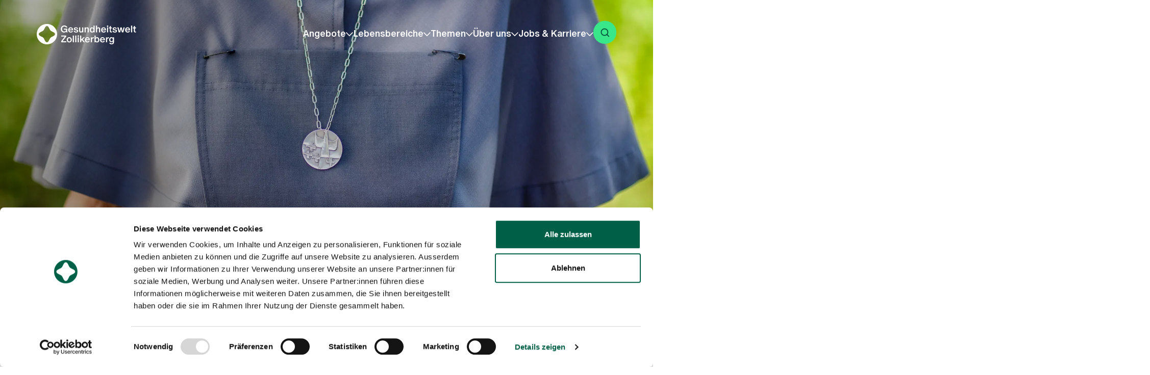

--- FILE ---
content_type: text/html; charset=utf-8
request_url: https://gesundheitswelt-zollikerberg.ch/de/ueber-uns/diakonissen-schwesternschaft
body_size: 24488
content:
<!DOCTYPE html><html lang="de"><head><meta charSet="utf-8"/><meta name="viewport" content="width=device-width, initial-scale=1"/><link rel="preload" href="/_next/static/media/397dceb6ca51aa00-s.p.woff2" as="font" crossorigin="" type="font/woff2"/><link rel="preload" href="/_next/static/media/97e6b0efcb034c05-s.p.woff2" as="font" crossorigin="" type="font/woff2"/><link rel="preload" as="image" imageSrcSet="/_next/image?url=https%3A%2F%2Fgesundheitswelt-zollikerberg.ch%2Fdownload-file%2Ff9c0af06-2b63-4d4b-acc8-374f5bbe0126%3Fv%3D2024-01-25T10%3A35%3A25.000Z&amp;w=640&amp;q=75 640w, /_next/image?url=https%3A%2F%2Fgesundheitswelt-zollikerberg.ch%2Fdownload-file%2Ff9c0af06-2b63-4d4b-acc8-374f5bbe0126%3Fv%3D2024-01-25T10%3A35%3A25.000Z&amp;w=750&amp;q=75 750w, /_next/image?url=https%3A%2F%2Fgesundheitswelt-zollikerberg.ch%2Fdownload-file%2Ff9c0af06-2b63-4d4b-acc8-374f5bbe0126%3Fv%3D2024-01-25T10%3A35%3A25.000Z&amp;w=828&amp;q=75 828w, /_next/image?url=https%3A%2F%2Fgesundheitswelt-zollikerberg.ch%2Fdownload-file%2Ff9c0af06-2b63-4d4b-acc8-374f5bbe0126%3Fv%3D2024-01-25T10%3A35%3A25.000Z&amp;w=1024&amp;q=75 1024w, /_next/image?url=https%3A%2F%2Fgesundheitswelt-zollikerberg.ch%2Fdownload-file%2Ff9c0af06-2b63-4d4b-acc8-374f5bbe0126%3Fv%3D2024-01-25T10%3A35%3A25.000Z&amp;w=1080&amp;q=75 1080w, /_next/image?url=https%3A%2F%2Fgesundheitswelt-zollikerberg.ch%2Fdownload-file%2Ff9c0af06-2b63-4d4b-acc8-374f5bbe0126%3Fv%3D2024-01-25T10%3A35%3A25.000Z&amp;w=1200&amp;q=75 1200w, /_next/image?url=https%3A%2F%2Fgesundheitswelt-zollikerberg.ch%2Fdownload-file%2Ff9c0af06-2b63-4d4b-acc8-374f5bbe0126%3Fv%3D2024-01-25T10%3A35%3A25.000Z&amp;w=1920&amp;q=75 1920w, /_next/image?url=https%3A%2F%2Fgesundheitswelt-zollikerberg.ch%2Fdownload-file%2Ff9c0af06-2b63-4d4b-acc8-374f5bbe0126%3Fv%3D2024-01-25T10%3A35%3A25.000Z&amp;w=2048&amp;q=75 2048w, /_next/image?url=https%3A%2F%2Fgesundheitswelt-zollikerberg.ch%2Fdownload-file%2Ff9c0af06-2b63-4d4b-acc8-374f5bbe0126%3Fv%3D2024-01-25T10%3A35%3A25.000Z&amp;w=2048&amp;q=75 2048w, /_next/image?url=https%3A%2F%2Fgesundheitswelt-zollikerberg.ch%2Fdownload-file%2Ff9c0af06-2b63-4d4b-acc8-374f5bbe0126%3Fv%3D2024-01-25T10%3A35%3A25.000Z&amp;w=3840&amp;q=75 3840w" imageSizes="100vw" fetchPriority="high"/><link rel="stylesheet" href="/_next/static/css/89b5c9a404865038.css" data-precedence="next"/><link rel="stylesheet" href="/_next/static/css/5eeac660dd693bf8.css" data-precedence="next"/><link rel="stylesheet" href="/_next/static/css/057427b4199f4362.css" data-precedence="next"/><link rel="stylesheet" href="/_next/static/css/f1bd681103263e55.css" data-precedence="next"/><link rel="preload" as="script" fetchPriority="low" href="/_next/static/chunks/webpack-dc9d37570e1ef4d8.js"/><script src="/_next/static/chunks/fd9d1056-2a6fd07009046346.js" async=""></script><script src="/_next/static/chunks/117-d4148b929a454519.js" async=""></script><script src="/_next/static/chunks/main-app-2dcde4753ea0d175.js" async=""></script><script src="/_next/static/chunks/c15bf2b0-3fa3c123f635ab8d.js" async=""></script><script src="/_next/static/chunks/598-42bba0cbcd1fe1c5.js" async=""></script><script src="/_next/static/chunks/496-6e2cec83f42cd0ad.js" async=""></script><script src="/_next/static/chunks/612-ba86b8d096bd8caf.js" async=""></script><script src="/_next/static/chunks/848-1ae197e2a8dd86e0.js" async=""></script><script src="/_next/static/chunks/905-2f9d6101985055b5.js" async=""></script><script src="/_next/static/chunks/app/%5Bdomain%5D/%5Blang%5D/%5B%5B...slug%5D%5D/page-fde2679ec0e28d32.js" async=""></script><script src="/_next/static/chunks/app/%5Bdomain%5D/%5Blang%5D/layout-f1ddbb519e011be4.js" async=""></script><script src="/_next/static/chunks/app/%5Bdomain%5D/%5Blang%5D/not-found-743e4afa2d5295a9.js" async=""></script><script id="Cookiebot" src="https://consent.cookiebot.com/uc.js?cbid=" data-cbid="f15868c2-dd24-42e8-afa1-4c6faaf5caba" type="text/javascript" async=""></script><script type="text/plain" data-cookieconsent="statistics" async="" src="https://www.googletagmanager.com/gtag/js?id=G-5QV49ZM3LC"></script><title>Diakonissen-Schwesternschaft Neumünster | Gesundheitswelt Zollikerberg</title><meta name="description" content="Heute noch lebt ein kleiner Kreis von Diakonie-Schwestern bei uns in Zollikerberg. Erfahren Sie mehr über ihren Alltag, ihre Geschichte und Werte."/><link rel="canonical" href="https://gesundheitswelt-zollikerberg.ch/de/ueber-uns/diakonissen-schwesternschaft"/><meta property="og:title" content="Diakonissen-Schwesternschaft Neumünster | Gesundheitswelt Zollikerberg"/><meta property="og:description" content="Heute noch lebt ein kleiner Kreis von Diakonie-Schwestern bei uns in Zollikerberg. Erfahren Sie mehr über ihren Alltag, ihre Geschichte und Werte."/><meta property="og:image" content="https://gesundheitswelt-zollikerberg.ch/_next/image?w=2048&amp;q=75&amp;url=https%3A%2F%2Fgesundheitswelt-zollikerberg.ch%2Fdownload-file%2Ff9c0af06-2b63-4d4b-acc8-374f5bbe0126"/><meta name="twitter:card" content="summary_large_image"/><meta name="twitter:title" content="Diakonissen-Schwesternschaft Neumünster | Gesundheitswelt Zollikerberg"/><meta name="twitter:description" content="Heute noch lebt ein kleiner Kreis von Diakonie-Schwestern bei uns in Zollikerberg. Erfahren Sie mehr über ihren Alltag, ihre Geschichte und Werte."/><meta name="twitter:image" content="https://gesundheitswelt-zollikerberg.ch/_next/image?w=2048&amp;q=75&amp;url=https%3A%2F%2Fgesundheitswelt-zollikerberg.ch%2Fdownload-file%2Ff9c0af06-2b63-4d4b-acc8-374f5bbe0126"/><link rel="icon" href="/favicon.ico" type="image/x-icon" sizes="209x209"/><meta name="next-size-adjust"/><script type="text/plain" data-cookieconsent="statistics">(function(w,d,s,l,i){w[l]=w[l]||[];w[l].push({'gtm.start':
        new Date().getTime(),event:'gtm.js'});var f=d.getElementsByTagName(s)[0],
        j=d.createElement(s),dl=l!='dataLayer'?'&l='+l:'';j.async=true;j.src=
        'https://www.googletagmanager.com/gtm.js?id='+i+dl;f.parentNode.insertBefore(j,f);
        })(window,document,'script','dataLayer','GTM-P26QTJG')</script><script type="text/plain" data-cookieconsent="statistics">window.dataLayer = window.dataLayer || [];
                  function gtag(){dataLayer.push(arguments);}
                  gtag('js', new Date());
                  gtag('config', 'G-5QV49ZM3LC');</script><script>
                var _mtm = window._mtm = window._mtm || [];
                _mtm.push({'mtm.startTime': (new Date().getTime()), 'event': 'mtm.Start'});
                (function() {
                  var d=document, g=d.createElement('script'), s=d.getElementsByTagName('script')[0];
                  g.async=true; g.src='https://app.friendlyanalytics.ch/js/container_d5oxv4MM.js'; s.parentNode.insertBefore(g,s);
                })();
                </script><script src="/_next/static/chunks/polyfills-42372ed130431b0a.js" noModule=""></script></head><body class="__variable_c54055 font-abc-oracle"><a href="#main" class="absolute left-0 -top-full py-1 px-3 inline-block text-dark-green-dark rounded-gwz-xs z-[21] bg-primary-button focus:left-5 focus:top-5">Zum Hauptinhalt springen</a><header class="sticky h-0 w-full top-0 left-0 transition-[background-color,padding,transform,top] z-20 lg:text-white" data-menuactive="false" id="main-header"><div class="transition-[padding,background-color,transform] lg:py-[2.375rem] lg:px-5 xl:px-[4.5rem]" id="header"><div class="max-w-laptop-l mx-auto lg:min-h-[3.625rem] lg:items-center lg:flex lg:gap-gwz-s lg:justify-between"><div class="relative z-[1] items-center flex gap-gwz-s justify-between transition-[background-color,padding] lg:w-[15.625rem] ulg:px-5 ulg:py-gwz-l"><a aria-label="startseite" href="/de"><img alt="" loading="lazy" width="0" height="0" decoding="async" data-nimg="1" class="h-[2.375rem] w-auto transition-all lg:h-10 lg:brightness-0 lg:invert ulg:brightness-0 ulg:invert" style="color:transparent" sizes="100vw" srcSet="/_next/image?url=https%3A%2F%2Fgesundheitswelt-zollikerberg.ch%2Fdownload-file%2Fc0b2e9f5-9226-472c-bd91-5b4768e791f0%3Fv%3D2023-10-23T20%3A12%3A50.000Z&amp;w=640&amp;q=75 640w, /_next/image?url=https%3A%2F%2Fgesundheitswelt-zollikerberg.ch%2Fdownload-file%2Fc0b2e9f5-9226-472c-bd91-5b4768e791f0%3Fv%3D2023-10-23T20%3A12%3A50.000Z&amp;w=750&amp;q=75 750w, /_next/image?url=https%3A%2F%2Fgesundheitswelt-zollikerberg.ch%2Fdownload-file%2Fc0b2e9f5-9226-472c-bd91-5b4768e791f0%3Fv%3D2023-10-23T20%3A12%3A50.000Z&amp;w=828&amp;q=75 828w, /_next/image?url=https%3A%2F%2Fgesundheitswelt-zollikerberg.ch%2Fdownload-file%2Fc0b2e9f5-9226-472c-bd91-5b4768e791f0%3Fv%3D2023-10-23T20%3A12%3A50.000Z&amp;w=1024&amp;q=75 1024w, /_next/image?url=https%3A%2F%2Fgesundheitswelt-zollikerberg.ch%2Fdownload-file%2Fc0b2e9f5-9226-472c-bd91-5b4768e791f0%3Fv%3D2023-10-23T20%3A12%3A50.000Z&amp;w=1080&amp;q=75 1080w, /_next/image?url=https%3A%2F%2Fgesundheitswelt-zollikerberg.ch%2Fdownload-file%2Fc0b2e9f5-9226-472c-bd91-5b4768e791f0%3Fv%3D2023-10-23T20%3A12%3A50.000Z&amp;w=1200&amp;q=75 1200w, /_next/image?url=https%3A%2F%2Fgesundheitswelt-zollikerberg.ch%2Fdownload-file%2Fc0b2e9f5-9226-472c-bd91-5b4768e791f0%3Fv%3D2023-10-23T20%3A12%3A50.000Z&amp;w=1920&amp;q=75 1920w, /_next/image?url=https%3A%2F%2Fgesundheitswelt-zollikerberg.ch%2Fdownload-file%2Fc0b2e9f5-9226-472c-bd91-5b4768e791f0%3Fv%3D2023-10-23T20%3A12%3A50.000Z&amp;w=2048&amp;q=75 2048w, /_next/image?url=https%3A%2F%2Fgesundheitswelt-zollikerberg.ch%2Fdownload-file%2Fc0b2e9f5-9226-472c-bd91-5b4768e791f0%3Fv%3D2023-10-23T20%3A12%3A50.000Z&amp;w=2048&amp;q=75 2048w, /_next/image?url=https%3A%2F%2Fgesundheitswelt-zollikerberg.ch%2Fdownload-file%2Fc0b2e9f5-9226-472c-bd91-5b4768e791f0%3Fv%3D2023-10-23T20%3A12%3A50.000Z&amp;w=3840&amp;q=75 3840w" src="/_next/image?url=https%3A%2F%2Fgesundheitswelt-zollikerberg.ch%2Fdownload-file%2Fc0b2e9f5-9226-472c-bd91-5b4768e791f0%3Fv%3D2023-10-23T20%3A12%3A50.000Z&amp;w=3840&amp;q=75"/></a><div class="flex gap-gwz-xxxs lg:hidden"><button class="bg-bright-green-medium rounded-gwz-full w-gwz-l h-gwz-l flex flex-col justify-center items-center gap-gwz-xxxxs transition-colors hocus:bg-bright-green-light lg:w-[2.8125rem] lg:h-[2.8125rem]" type="button" aria-label="menü öffnen"><span class="w-[1.125rem] h-0.5 bg-dark-green-dark rounded-gwz-l block transition-transform lg:w-[1.563rem]"></span><span class="w-[1.125rem] h-0.5 bg-dark-green-dark rounded-gwz-l block transition-transform lg:w-[1.563rem]"></span></button></div></div><div class="lg:w-[calc(100%-16.125rem)]"><nav class="fixed left-0 right-0 top-[7.5rem] bottom-0 transition-[transform,opacity] overflow-auto lg:block lg:static lg:bg-transparent bg-white lg:overflow-visible ulg:pointer-events-none ulg:opacity-0"><div class="relative w-full min-h-full bg-white px-5 pb-[3.5rem] lg:static lg:px-0 lg:py-0 lg:bg-transparent lg:min-h-0 lg:flex lg:justify-end lg:items-center lg:gap-gwz-s"><div class="lg:hidden pb-gwz-l"><form><div class="relative"><div class="relative"><span class="block relative rounded-gwz-l after:rounded-gwz-l z-[1] custom-border-after bg-white"><input class="appearance-none w-full rounded-gwz-l border bg-transparent border-line-color py-gwz-xxxs pl-gwz-m font-[350] text-[1rem] leading-[1.4] tracking-[0.016rem] hocus:border-dark-green min-h-[57px] transition-colors [&amp;::placeholder]:text-text-medium text-ellipsis hocus:outline-none lg:min-h-[74px] text-dark-green lg:text-lg lg:leading-[1.35] pr-[5.875rem] lg:pr-[6.25rem] lg:pl-[4.563rem]" id="global-search-mobile" placeholder="Suchbegriff eingeben" type="text" aria-label="Suche" name="search" value=""/><span class="hidden lg:block absolute left-gwz-m top-1/2 -translate-y-1/2"><img alt="suche" loading="lazy" width="18" height="18" decoding="async" data-nimg="1" class="brightness-0 opacity-25" style="color:transparent" srcSet="/_next/image?url=%2Fassets%2Fimages%2Ficons%2Ficon-search.svg&amp;w=32&amp;q=75 1x, /_next/image?url=%2Fassets%2Fimages%2Ficons%2Ficon-search.svg&amp;w=48&amp;q=75 2x" src="/_next/image?url=%2Fassets%2Fimages%2Ficons%2Ficon-search.svg&amp;w=48&amp;q=75"/></span></span><div class="absolute right-gwz-xxxs top-1/2 -translate-y-1/2 flex items-center -translate-x-0.5 z-[2]"><div class="place-items-center grid lg:hidden"><button class="relative w-[2.375rem] h-[2.375rem] bg-bright-green-medium rounded-gwz-l transition-colors hocus:bg-bright-green-light lg:w-[2.563rem] lg:h-[2.563rem]" type="submit" aria-label="suche"><img alt="" loading="lazy" width="18" height="18" decoding="async" data-nimg="1" class="absolute left-1/2 -translate-x-1/2 top-1/2 -translate-y-1/2 w-[1.125rem] h-[1.125rem]" style="color:transparent" srcSet="/_next/image?url=%2Fassets%2Fimages%2Ficons%2Ficon-search.svg&amp;w=32&amp;q=75 1x, /_next/image?url=%2Fassets%2Fimages%2Ficons%2Ficon-search.svg&amp;w=48&amp;q=75 2x" src="/_next/image?url=%2Fassets%2Fimages%2Ficons%2Ficon-search.svg&amp;w=48&amp;q=75"/></button></div><div class="ulg:hidden lg:block"><button type="submit" class="inline-flex items-center justify-center rounded-[6.25rem] text-lg font-medium leading-6 transition-colors disabled:opacity-30 text-dark-green-dark bg-primary-button not-disabled-hocus:bg-primary-button-rollover group-hocus:bg-primary-button-rollover py-gwz-xs px-gwz-s gap-gwz-xxxs"><span class="leading-none"><span class="transition-[font-size] text-base font-medium leading-[1.3] lg:leading-normal">Suchen</span></span></button></div></div></div></div></form></div><div class="absolute w-full h-[calc(100%-3.375rem)] top-[3.375rem] left-0 lg:hidden transition-[background-color,opacity] z-[2]  bg-transparent pointer-events-none opacity-0"></div><ul class=" lg:flex lg:items-end justify-end lg:flex-wrap lg:gap-x-gwz-xxs lg:gap-y-0.5 xl:gap-x-gwz-m"><li><button type="button" class="flex w-full justify-between gap-gwz-xxxs items-center transition-[color,opacity] ulg:py-5 ulg:pl-gwz-s ulg:border-b ulg:border-line-color lg:hocus:text-link-accent lg:w-auto lg:justify-start lg:hocus:opacity-100  lg:py-0"><span class="text-lg leading-[1.35] lg:font-medium lg:leading-[1.2]">Angebote</span><svg viewBox="0 0 14 8" fill="none" xmlns="http://www.w3.org/2000/svg" width="14" height="8" class="stroke-current transition-transform -rotate-90 lg:rotate-0" aria-hidden="true"><path d="M12.8787 1.12134L6.87866 7.12134L0.878663 1.12134" stroke-width="1.5" stroke-linecap="round" stroke-linejoin="round"></path></svg></button><div class="hidden lg:block"><div class="fixed z-[2] inset-0 text-text-dark transition-[transform,visibility,opacity] ulg:overflow-auto lg:absolute lg:top-[8.375rem] lg:bottom-auto ulg:opacity-0 lg:-translate-y-[calc(100%+8.375rem)] invisible lg:opacity-0"><div class="w-full min-h-full bg-white px-5 py-gwz-l lg:pb-gwz-xxl lg:rounded-b-gwz-l lg:shadow-navigation xl:px-[4.5rem] "><div class="flex gap-5 justify-between items-center mb-gwz-xxl lg:hidden"><button type="button" class="flex gap-gwz-xxxs items-center text-link"><img alt="" loading="lazy" width="18" height="18" decoding="async" data-nimg="1" class="rotate-90" style="color:transparent" srcSet="/_next/image?url=%2Fassets%2Fimages%2Ficons%2Fdownload-arrow.svg&amp;w=32&amp;q=75 1x, /_next/image?url=%2Fassets%2Fimages%2Ficons%2Fdownload-arrow.svg&amp;w=48&amp;q=75 2x" src="/_next/image?url=%2Fassets%2Fimages%2Ficons%2Fdownload-arrow.svg&amp;w=48&amp;q=75"/></button><button class="bg-bright-green-medium rounded-gwz-full w-gwz-l h-gwz-l flex flex-col justify-center items-center gap-gwz-xxxxs transition-colors hocus:bg-bright-green-light lg:w-[2.8125rem] lg:h-[2.8125rem]" type="button" aria-label="menü schließen"><span class="w-[1.125rem] h-0.5 bg-dark-green-dark rounded-gwz-l block transition-transform lg:w-[1.563rem] -rotate-45 -translate-y-[0.1875rem] first:rotate-45 first:translate-y-[0.1875rem]"></span><span class="w-[1.125rem] h-0.5 bg-dark-green-dark rounded-gwz-l block transition-transform lg:w-[1.563rem] -rotate-45 -translate-y-[0.1875rem] first:rotate-45 first:translate-y-[0.1875rem]"></span></button></div><div class="mx-auto max-w-laptop-l"><div class="lg:flex lg:gap-gwz-m lg:justify-between max-w-large ml-auto"><div class="pb-gwz-s border-b border-line-color lg:hidden"><p class="transition-[font-size] text-base leading-[1.35] tracking-[0.03125rem] lg:text-[1.125rem]">Angebote</p></div><div class="lg:max-w-[52rem] lg:w-full"><ul class="lg:columns-2 lg:gap-gwz-m"><li><a class="flex lg:rounded-gwz-xxxxl lg:hocus:bg-bg-light lg:transition-[color,background-color,padding] lg:hocus:text-link lg:justify-between lg:gap-2 group ulg:py-gwz-xs ulg:pl-gwz-s ulg:border-b ulg:border-line-color lg:p-gwz-xs lg:hocus:pl-gwz-s" href="/de/angebote/spital-zollikerberg"><div class="flex gap-2.5 items-center lg:gap-gwz-xxs lg:w-[calc(100%-2rem)] ulg:[&amp;&gt;p]:font-[350]"><p class="transition-[font-size] text-base leading-tight font-medium lg:text-[1.125rem] lg:leading-[1.2]">Spital Zollikerberg</p></div><div class="hidden overflow-hidden lg:block w-gwz-s h-gwz-s"><img alt="" loading="lazy" width="24" height="24" decoding="async" data-nimg="1" class="-translate-x-full transition-transform lg:group-hocus:translate-x-0" style="color:transparent" srcSet="/_next/image?url=%2Fassets%2Fimages%2Ficons%2Fmenu-link-arrow.svg&amp;w=32&amp;q=75 1x, /_next/image?url=%2Fassets%2Fimages%2Ficons%2Fmenu-link-arrow.svg&amp;w=48&amp;q=75 2x" src="/_next/image?url=%2Fassets%2Fimages%2Ficons%2Fmenu-link-arrow.svg&amp;w=48&amp;q=75"/></div></a></li><li><a class="flex lg:rounded-gwz-xxxxl lg:hocus:bg-bg-light lg:transition-[color,background-color,padding] lg:hocus:text-link lg:justify-between lg:gap-2 group ulg:py-gwz-xs ulg:pl-gwz-s ulg:border-b ulg:border-line-color lg:p-gwz-xs lg:hocus:pl-gwz-s" href="/de/angebote/residenz-neumuenster-park"><div class="flex gap-2.5 items-center lg:gap-gwz-xxs lg:w-[calc(100%-2rem)] ulg:[&amp;&gt;p]:font-[350]"><p class="transition-[font-size] text-base leading-tight font-medium lg:text-[1.125rem] lg:leading-[1.2]">Residenz Neumünster Park</p></div><div class="hidden overflow-hidden lg:block w-gwz-s h-gwz-s"><img alt="" loading="lazy" width="24" height="24" decoding="async" data-nimg="1" class="-translate-x-full transition-transform lg:group-hocus:translate-x-0" style="color:transparent" srcSet="/_next/image?url=%2Fassets%2Fimages%2Ficons%2Fmenu-link-arrow.svg&amp;w=32&amp;q=75 1x, /_next/image?url=%2Fassets%2Fimages%2Ficons%2Fmenu-link-arrow.svg&amp;w=48&amp;q=75 2x" src="/_next/image?url=%2Fassets%2Fimages%2Ficons%2Fmenu-link-arrow.svg&amp;w=48&amp;q=75"/></div></a></li><li><a class="flex lg:rounded-gwz-xxxxl lg:hocus:bg-bg-light lg:transition-[color,background-color,padding] lg:hocus:text-link lg:justify-between lg:gap-2 group ulg:py-gwz-xs ulg:pl-gwz-s ulg:border-b ulg:border-line-color lg:p-gwz-xs lg:hocus:pl-gwz-s" href="/de/angebote/alterszentrum-hottingen"><div class="flex gap-2.5 items-center lg:gap-gwz-xxs lg:w-[calc(100%-2rem)] ulg:[&amp;&gt;p]:font-[350]"><p class="transition-[font-size] text-base leading-tight font-medium lg:text-[1.125rem] lg:leading-[1.2]">Alterszentrum Hottingen</p></div><div class="hidden overflow-hidden lg:block w-gwz-s h-gwz-s"><img alt="" loading="lazy" width="24" height="24" decoding="async" data-nimg="1" class="-translate-x-full transition-transform lg:group-hocus:translate-x-0" style="color:transparent" srcSet="/_next/image?url=%2Fassets%2Fimages%2Ficons%2Fmenu-link-arrow.svg&amp;w=32&amp;q=75 1x, /_next/image?url=%2Fassets%2Fimages%2Ficons%2Fmenu-link-arrow.svg&amp;w=48&amp;q=75 2x" src="/_next/image?url=%2Fassets%2Fimages%2Ficons%2Fmenu-link-arrow.svg&amp;w=48&amp;q=75"/></div></a></li><li><a class="flex lg:rounded-gwz-xxxxl lg:hocus:bg-bg-light lg:transition-[color,background-color,padding] lg:hocus:text-link lg:justify-between lg:gap-2 group ulg:py-gwz-xs ulg:pl-gwz-s ulg:border-b ulg:border-line-color lg:p-gwz-xs lg:hocus:pl-gwz-s" href="/de/angebote/institut-neumuenster"><div class="flex gap-2.5 items-center lg:gap-gwz-xxs lg:w-[calc(100%-2rem)] ulg:[&amp;&gt;p]:font-[350]"><p class="transition-[font-size] text-base leading-tight font-medium lg:text-[1.125rem] lg:leading-[1.2]">Institut Neumünster</p></div><div class="hidden overflow-hidden lg:block w-gwz-s h-gwz-s"><img alt="" loading="lazy" width="24" height="24" decoding="async" data-nimg="1" class="-translate-x-full transition-transform lg:group-hocus:translate-x-0" style="color:transparent" srcSet="/_next/image?url=%2Fassets%2Fimages%2Ficons%2Fmenu-link-arrow.svg&amp;w=32&amp;q=75 1x, /_next/image?url=%2Fassets%2Fimages%2Ficons%2Fmenu-link-arrow.svg&amp;w=48&amp;q=75 2x" src="/_next/image?url=%2Fassets%2Fimages%2Ficons%2Fmenu-link-arrow.svg&amp;w=48&amp;q=75"/></div></a></li><li><a class="flex lg:rounded-gwz-xxxxl lg:hocus:bg-bg-light lg:transition-[color,background-color,padding] lg:hocus:text-link lg:justify-between lg:gap-2 group ulg:py-gwz-xs ulg:pl-gwz-s ulg:border-b ulg:border-line-color lg:p-gwz-xs lg:hocus:pl-gwz-s" href="/de/angebote/fachpraxen-und-fachzentren"><div class="flex gap-2.5 items-center lg:gap-gwz-xxs lg:w-[calc(100%-2rem)] ulg:[&amp;&gt;p]:font-[350]"><p class="transition-[font-size] text-base leading-tight font-medium lg:text-[1.125rem] lg:leading-[1.2]">Fachzentren und -praxen</p></div><div class="hidden overflow-hidden lg:block w-gwz-s h-gwz-s"><img alt="" loading="lazy" width="24" height="24" decoding="async" data-nimg="1" class="-translate-x-full transition-transform lg:group-hocus:translate-x-0" style="color:transparent" srcSet="/_next/image?url=%2Fassets%2Fimages%2Ficons%2Fmenu-link-arrow.svg&amp;w=32&amp;q=75 1x, /_next/image?url=%2Fassets%2Fimages%2Ficons%2Fmenu-link-arrow.svg&amp;w=48&amp;q=75 2x" src="/_next/image?url=%2Fassets%2Fimages%2Ficons%2Fmenu-link-arrow.svg&amp;w=48&amp;q=75"/></div></a></li><li><a class="flex lg:rounded-gwz-xxxxl lg:hocus:bg-bg-light lg:transition-[color,background-color,padding] lg:hocus:text-link lg:justify-between lg:gap-2 group ulg:py-gwz-xs ulg:pl-gwz-s ulg:border-b ulg:border-line-color lg:p-gwz-xs lg:hocus:pl-gwz-s" href="/de/angebote/frauen-permanence-zuerich"><div class="flex gap-2.5 items-center lg:gap-gwz-xxs lg:w-[calc(100%-2rem)] ulg:[&amp;&gt;p]:font-[350]"><p class="transition-[font-size] text-base leading-tight font-medium lg:text-[1.125rem] lg:leading-[1.2]">Frauen-Permanence Zürich</p></div><div class="hidden overflow-hidden lg:block w-gwz-s h-gwz-s"><img alt="" loading="lazy" width="24" height="24" decoding="async" data-nimg="1" class="-translate-x-full transition-transform lg:group-hocus:translate-x-0" style="color:transparent" srcSet="/_next/image?url=%2Fassets%2Fimages%2Ficons%2Fmenu-link-arrow.svg&amp;w=32&amp;q=75 1x, /_next/image?url=%2Fassets%2Fimages%2Ficons%2Fmenu-link-arrow.svg&amp;w=48&amp;q=75 2x" src="/_next/image?url=%2Fassets%2Fimages%2Ficons%2Fmenu-link-arrow.svg&amp;w=48&amp;q=75"/></div></a></li><li><a class="flex lg:rounded-gwz-xxxxl lg:hocus:bg-bg-light lg:transition-[color,background-color,padding] lg:hocus:text-link lg:justify-between lg:gap-2 group ulg:py-gwz-xs ulg:pl-gwz-s ulg:border-b ulg:border-line-color lg:p-gwz-xs lg:hocus:pl-gwz-s" href="/de/angebote/kinder-permanence"><div class="flex gap-2.5 items-center lg:gap-gwz-xxs lg:w-[calc(100%-2rem)] ulg:[&amp;&gt;p]:font-[350]"><p class="transition-[font-size] text-base leading-tight font-medium lg:text-[1.125rem] lg:leading-[1.2]">Kinder-Permanence</p></div><div class="hidden overflow-hidden lg:block w-gwz-s h-gwz-s"><img alt="" loading="lazy" width="24" height="24" decoding="async" data-nimg="1" class="-translate-x-full transition-transform lg:group-hocus:translate-x-0" style="color:transparent" srcSet="/_next/image?url=%2Fassets%2Fimages%2Ficons%2Fmenu-link-arrow.svg&amp;w=32&amp;q=75 1x, /_next/image?url=%2Fassets%2Fimages%2Ficons%2Fmenu-link-arrow.svg&amp;w=48&amp;q=75 2x" src="/_next/image?url=%2Fassets%2Fimages%2Ficons%2Fmenu-link-arrow.svg&amp;w=48&amp;q=75"/></div></a></li><li><a class="flex lg:rounded-gwz-xxxxl lg:hocus:bg-bg-light lg:transition-[color,background-color,padding] lg:hocus:text-link lg:justify-between lg:gap-2 group ulg:py-gwz-xs ulg:pl-gwz-s ulg:border-b ulg:border-line-color lg:p-gwz-xs lg:hocus:pl-gwz-s" href="/de/angebote/geburtshaus-zollikerberg"><div class="flex gap-2.5 items-center lg:gap-gwz-xxs lg:w-[calc(100%-2rem)] ulg:[&amp;&gt;p]:font-[350]"><p class="transition-[font-size] text-base leading-tight font-medium lg:text-[1.125rem] lg:leading-[1.2]">Geburtshaus Zollikerberg</p></div><div class="hidden overflow-hidden lg:block w-gwz-s h-gwz-s"><img alt="" loading="lazy" width="24" height="24" decoding="async" data-nimg="1" class="-translate-x-full transition-transform lg:group-hocus:translate-x-0" style="color:transparent" srcSet="/_next/image?url=%2Fassets%2Fimages%2Ficons%2Fmenu-link-arrow.svg&amp;w=32&amp;q=75 1x, /_next/image?url=%2Fassets%2Fimages%2Ficons%2Fmenu-link-arrow.svg&amp;w=48&amp;q=75 2x" src="/_next/image?url=%2Fassets%2Fimages%2Ficons%2Fmenu-link-arrow.svg&amp;w=48&amp;q=75"/></div></a></li><li><a class="flex lg:rounded-gwz-xxxxl lg:hocus:bg-bg-light lg:transition-[color,background-color,padding] lg:hocus:text-link lg:justify-between lg:gap-2 group ulg:py-gwz-xs ulg:pl-gwz-s ulg:border-b ulg:border-line-color lg:p-gwz-xs lg:hocus:pl-gwz-s" href="/de/angebote/gastronomie-neumuenster-park"><div class="flex gap-2.5 items-center lg:gap-gwz-xxs lg:w-[calc(100%-2rem)] ulg:[&amp;&gt;p]:font-[350]"><p class="transition-[font-size] text-base leading-tight font-medium lg:text-[1.125rem] lg:leading-[1.2]">Gastronomie Neumünster Park</p></div><div class="hidden overflow-hidden lg:block w-gwz-s h-gwz-s"><img alt="" loading="lazy" width="24" height="24" decoding="async" data-nimg="1" class="-translate-x-full transition-transform lg:group-hocus:translate-x-0" style="color:transparent" srcSet="/_next/image?url=%2Fassets%2Fimages%2Ficons%2Fmenu-link-arrow.svg&amp;w=32&amp;q=75 1x, /_next/image?url=%2Fassets%2Fimages%2Ficons%2Fmenu-link-arrow.svg&amp;w=48&amp;q=75 2x" src="/_next/image?url=%2Fassets%2Fimages%2Ficons%2Fmenu-link-arrow.svg&amp;w=48&amp;q=75"/></div></a></li><li><a class="flex lg:rounded-gwz-xxxxl lg:hocus:bg-bg-light lg:transition-[color,background-color,padding] lg:hocus:text-link lg:justify-between lg:gap-2 group ulg:py-gwz-xs ulg:pl-gwz-s ulg:border-b ulg:border-line-color lg:p-gwz-xs lg:hocus:pl-gwz-s" target="_blank" href="https://blumen-zollikerberg.ch/"><div class="flex gap-2.5 items-center lg:gap-gwz-xxs lg:w-[calc(100%-2rem)] ulg:[&amp;&gt;p]:font-[350]"><p class="transition-[font-size] text-base leading-tight font-medium lg:text-[1.125rem] lg:leading-[1.2]">Blumen Zollikerberg</p></div><div class="hidden overflow-hidden lg:block w-gwz-s h-gwz-s"><img alt="" loading="lazy" width="24" height="24" decoding="async" data-nimg="1" class="-translate-x-full transition-transform lg:group-hocus:translate-x-0" style="color:transparent" srcSet="/_next/image?url=%2Fassets%2Fimages%2Ficons%2Fmenu-link-arrow.svg&amp;w=32&amp;q=75 1x, /_next/image?url=%2Fassets%2Fimages%2Ficons%2Fmenu-link-arrow.svg&amp;w=48&amp;q=75 2x" src="/_next/image?url=%2Fassets%2Fimages%2Ficons%2Fmenu-link-arrow.svg&amp;w=48&amp;q=75"/></div></a></li></ul><div class="text-link pt-gwz-m pl-gwz-s lg:pl-gwz-xs "><a class="inline-block relative pb-0 group-button" target="_self" href="/de/angebote"><span class="relative z-[1] bg-left-bottom bg-no-repeat bg-[length:100%_0.125rem] group-hocus:bg-[length:100%_0.75rem] group-button-hocus:bg-[length:100%_0.75rem] text-link-btn"><span class="transition-[font-size] text-base leading-tight lg:leading-[1.35] lg:tracking-[0.0125rem]">Angebote im Überblick</span><span class="mr-2.5 ml-gwz-xxxs mb-0.5"><svg viewBox="0 0 13 13" fill="none" xmlns="http://www.w3.org/2000/svg" width="13" height="13" class="stroke-current inline"><path d="M11.8006 1.19935L1.64648 11.3534M2.99993 1H11.9999V10" stroke-width="1.5" stroke-linecap="round" stroke-linejoin="round"></path></svg></span></span></a></div></div><div class="hidden lg:w-[23.125rem] lg:flex-[0_0_23.125rem] w-full lg:block"><ul class="flex flex-col px-gwz-s gap-5 h-full lg:pl-gwz-m lg:border-l lg:border-line-color lg:gap-0.5 lg:px-0"><li><a class="flex lg:rounded-gwz-xxxxl lg:hocus:bg-bg-light lg:transition-[color,background-color,padding] lg:hocus:text-link lg:justify-between lg:gap-2 group lg:px-gwz-s lg:py-gwz-xs" href="/de/kontakt"><div class="flex gap-2.5 items-center lg:gap-gwz-xxs lg:w-[calc(100%-2rem)] ulg:[&amp;&gt;p]:font-[350]"><img alt="" loading="lazy" width="24" height="24" decoding="async" data-nimg="1" class="w-gwz-xs h-gwz-xs lg:w-gwz-s lg:h-gwz-s hover-icon-current-color" style="color:transparent" srcSet="/_next/image?url=%2Fassets%2Fimages%2Ficons%2Ficon-menu-phone.svg&amp;w=32&amp;q=75 1x, /_next/image?url=%2Fassets%2Fimages%2Ficons%2Ficon-menu-phone.svg&amp;w=48&amp;q=75 2x" src="/_next/image?url=%2Fassets%2Fimages%2Ficons%2Ficon-menu-phone.svg&amp;w=48&amp;q=75"/><p class="transition-[font-size] text-base leading-tight font-medium lg:text-[1.125rem] lg:leading-[1.2]">Kontakt &amp; Medien</p></div><div class="hidden overflow-hidden lg:block w-[1.1875rem] h-[1.1875rem]"><img alt="" loading="lazy" width="19" height="19" decoding="async" data-nimg="1" class="-translate-x-full transition-transform lg:group-hocus:translate-x-0" style="color:transparent" srcSet="/_next/image?url=%2Fassets%2Fimages%2Ficons%2Fmenu-link-arrow.svg&amp;w=32&amp;q=75 1x, /_next/image?url=%2Fassets%2Fimages%2Ficons%2Fmenu-link-arrow.svg&amp;w=48&amp;q=75 2x" src="/_next/image?url=%2Fassets%2Fimages%2Ficons%2Fmenu-link-arrow.svg&amp;w=48&amp;q=75"/></div></a></li><li><a class="flex lg:rounded-gwz-xxxxl lg:hocus:bg-bg-light lg:transition-[color,background-color,padding] lg:hocus:text-link lg:justify-between lg:gap-2 group lg:px-gwz-s lg:py-gwz-xs" href="/de/aktuelles-news"><div class="flex gap-2.5 items-center lg:gap-gwz-xxs lg:w-[calc(100%-2rem)] ulg:[&amp;&gt;p]:font-[350]"><img alt="" loading="lazy" width="24" height="24" decoding="async" data-nimg="1" class="w-gwz-xs h-gwz-xs lg:w-gwz-s lg:h-gwz-s hover-icon-current-color" style="color:transparent" srcSet="/_next/image?url=%2Fassets%2Fimages%2Ficons%2Ficon-menu-news.svg&amp;w=32&amp;q=75 1x, /_next/image?url=%2Fassets%2Fimages%2Ficons%2Ficon-menu-news.svg&amp;w=48&amp;q=75 2x" src="/_next/image?url=%2Fassets%2Fimages%2Ficons%2Ficon-menu-news.svg&amp;w=48&amp;q=75"/><p class="transition-[font-size] text-base leading-tight font-medium lg:text-[1.125rem] lg:leading-[1.2]">Aktuelles &amp; News</p></div><div class="hidden overflow-hidden lg:block w-[1.1875rem] h-[1.1875rem]"><img alt="" loading="lazy" width="19" height="19" decoding="async" data-nimg="1" class="-translate-x-full transition-transform lg:group-hocus:translate-x-0" style="color:transparent" srcSet="/_next/image?url=%2Fassets%2Fimages%2Ficons%2Fmenu-link-arrow.svg&amp;w=32&amp;q=75 1x, /_next/image?url=%2Fassets%2Fimages%2Ficons%2Fmenu-link-arrow.svg&amp;w=48&amp;q=75 2x" src="/_next/image?url=%2Fassets%2Fimages%2Ficons%2Fmenu-link-arrow.svg&amp;w=48&amp;q=75"/></div></a></li><li><a class="flex lg:rounded-gwz-xxxxl lg:hocus:bg-bg-light lg:transition-[color,background-color,padding] lg:hocus:text-link lg:justify-between lg:gap-2 group lg:px-gwz-s lg:py-gwz-xs" href="/de/podcast"><div class="flex gap-2.5 items-center lg:gap-gwz-xxs lg:w-[calc(100%-2rem)] ulg:[&amp;&gt;p]:font-[350]"><img alt="" loading="lazy" width="24" height="24" decoding="async" data-nimg="1" class="w-gwz-xs h-gwz-xs lg:w-gwz-s lg:h-gwz-s hover-icon-current-color" style="color:transparent" srcSet="/_next/image?url=%2Fassets%2Fimages%2Ficons%2Ficon-menu-video-player.svg&amp;w=32&amp;q=75 1x, /_next/image?url=%2Fassets%2Fimages%2Ficons%2Ficon-menu-video-player.svg&amp;w=48&amp;q=75 2x" src="/_next/image?url=%2Fassets%2Fimages%2Ficons%2Ficon-menu-video-player.svg&amp;w=48&amp;q=75"/><p class="transition-[font-size] text-base leading-tight font-medium lg:text-[1.125rem] lg:leading-[1.2]">Podcast</p></div><div class="hidden overflow-hidden lg:block w-[1.1875rem] h-[1.1875rem]"><img alt="" loading="lazy" width="19" height="19" decoding="async" data-nimg="1" class="-translate-x-full transition-transform lg:group-hocus:translate-x-0" style="color:transparent" srcSet="/_next/image?url=%2Fassets%2Fimages%2Ficons%2Fmenu-link-arrow.svg&amp;w=32&amp;q=75 1x, /_next/image?url=%2Fassets%2Fimages%2Ficons%2Fmenu-link-arrow.svg&amp;w=48&amp;q=75 2x" src="/_next/image?url=%2Fassets%2Fimages%2Ficons%2Fmenu-link-arrow.svg&amp;w=48&amp;q=75"/></div></a></li><li><a class="flex lg:rounded-gwz-xxxxl lg:hocus:bg-bg-light lg:transition-[color,background-color,padding] lg:hocus:text-link lg:justify-between lg:gap-2 group lg:px-gwz-s lg:py-gwz-xs" href="/de/veranstaltungen"><div class="flex gap-2.5 items-center lg:gap-gwz-xxs lg:w-[calc(100%-2rem)] ulg:[&amp;&gt;p]:font-[350]"><img alt="" loading="lazy" width="24" height="24" decoding="async" data-nimg="1" class="w-gwz-xs h-gwz-xs lg:w-gwz-s lg:h-gwz-s hover-icon-current-color" style="color:transparent" srcSet="/_next/image?url=%2Fassets%2Fimages%2Ficons%2Ficon-menu-calendar.svg&amp;w=32&amp;q=75 1x, /_next/image?url=%2Fassets%2Fimages%2Ficons%2Ficon-menu-calendar.svg&amp;w=48&amp;q=75 2x" src="/_next/image?url=%2Fassets%2Fimages%2Ficons%2Ficon-menu-calendar.svg&amp;w=48&amp;q=75"/><p class="transition-[font-size] text-base leading-tight font-medium lg:text-[1.125rem] lg:leading-[1.2]">Veranstaltungen</p></div><div class="hidden overflow-hidden lg:block w-[1.1875rem] h-[1.1875rem]"><img alt="" loading="lazy" width="19" height="19" decoding="async" data-nimg="1" class="-translate-x-full transition-transform lg:group-hocus:translate-x-0" style="color:transparent" srcSet="/_next/image?url=%2Fassets%2Fimages%2Ficons%2Fmenu-link-arrow.svg&amp;w=32&amp;q=75 1x, /_next/image?url=%2Fassets%2Fimages%2Ficons%2Fmenu-link-arrow.svg&amp;w=48&amp;q=75 2x" src="/_next/image?url=%2Fassets%2Fimages%2Ficons%2Fmenu-link-arrow.svg&amp;w=48&amp;q=75"/></div></a></li><li><a class="flex lg:rounded-gwz-xxxxl lg:hocus:bg-bg-light lg:transition-[color,background-color,padding] lg:hocus:text-link lg:justify-between lg:gap-2 group lg:px-gwz-s lg:py-gwz-xs" href="/de/publikationen"><div class="flex gap-2.5 items-center lg:gap-gwz-xxs lg:w-[calc(100%-2rem)] ulg:[&amp;&gt;p]:font-[350]"><img alt="" loading="lazy" width="24" height="24" decoding="async" data-nimg="1" class="w-gwz-xs h-gwz-xs lg:w-gwz-s lg:h-gwz-s hover-icon-current-color" style="color:transparent" srcSet="/_next/image?url=%2Fassets%2Fimages%2Ficons%2Ficon-menu-publications.svg&amp;w=32&amp;q=75 1x, /_next/image?url=%2Fassets%2Fimages%2Ficons%2Ficon-menu-publications.svg&amp;w=48&amp;q=75 2x" src="/_next/image?url=%2Fassets%2Fimages%2Ficons%2Ficon-menu-publications.svg&amp;w=48&amp;q=75"/><p class="transition-[font-size] text-base leading-tight font-medium lg:text-[1.125rem] lg:leading-[1.2]">Publikationen</p></div><div class="hidden overflow-hidden lg:block w-[1.1875rem] h-[1.1875rem]"><img alt="" loading="lazy" width="19" height="19" decoding="async" data-nimg="1" class="-translate-x-full transition-transform lg:group-hocus:translate-x-0" style="color:transparent" srcSet="/_next/image?url=%2Fassets%2Fimages%2Ficons%2Fmenu-link-arrow.svg&amp;w=32&amp;q=75 1x, /_next/image?url=%2Fassets%2Fimages%2Ficons%2Fmenu-link-arrow.svg&amp;w=48&amp;q=75 2x" src="/_next/image?url=%2Fassets%2Fimages%2Ficons%2Fmenu-link-arrow.svg&amp;w=48&amp;q=75"/></div></a></li><li><a class="flex lg:rounded-gwz-xxxxl lg:hocus:bg-bg-light lg:transition-[color,background-color,padding] lg:hocus:text-link lg:justify-between lg:gap-2 group lg:px-gwz-s lg:py-gwz-xs" target="_blank" href="https://bandara.app/gesundheitswelt-zollikerberg"><div class="flex gap-2.5 items-center lg:gap-gwz-xxs lg:w-[calc(100%-2rem)] ulg:[&amp;&gt;p]:font-[350]"><img alt="" loading="lazy" width="24" height="24" decoding="async" data-nimg="1" class="w-gwz-xs h-gwz-xs lg:w-gwz-s lg:h-gwz-s hover-icon-current-color" style="color:transparent" srcSet="/_next/image?url=%2Fassets%2Fimages%2Ficons%2Ficon-map.svg&amp;w=32&amp;q=75 1x, /_next/image?url=%2Fassets%2Fimages%2Ficons%2Ficon-map.svg&amp;w=48&amp;q=75 2x" src="/_next/image?url=%2Fassets%2Fimages%2Ficons%2Ficon-map.svg&amp;w=48&amp;q=75"/><p class="transition-[font-size] text-base leading-tight font-medium lg:text-[1.125rem] lg:leading-[1.2]">Virtueller Rundgang</p></div><div class="hidden overflow-hidden lg:block w-[1.1875rem] h-[1.1875rem]"><img alt="" loading="lazy" width="19" height="19" decoding="async" data-nimg="1" class="-translate-x-full transition-transform lg:group-hocus:translate-x-0" style="color:transparent" srcSet="/_next/image?url=%2Fassets%2Fimages%2Ficons%2Fmenu-link-arrow.svg&amp;w=32&amp;q=75 1x, /_next/image?url=%2Fassets%2Fimages%2Ficons%2Fmenu-link-arrow.svg&amp;w=48&amp;q=75 2x" src="/_next/image?url=%2Fassets%2Fimages%2Ficons%2Fmenu-link-arrow.svg&amp;w=48&amp;q=75"/></div></a></li></ul></div></div></div></div></div></div></li><li><button type="button" class="flex w-full justify-between gap-gwz-xxxs items-center transition-[color,opacity] ulg:py-5 ulg:pl-gwz-s ulg:border-b ulg:border-line-color lg:hocus:text-link-accent lg:w-auto lg:justify-start lg:hocus:opacity-100  lg:py-0"><span class="text-lg leading-[1.35] lg:font-medium lg:leading-[1.2]">Lebensbereiche</span><svg viewBox="0 0 14 8" fill="none" xmlns="http://www.w3.org/2000/svg" width="14" height="8" class="stroke-current transition-transform -rotate-90 lg:rotate-0" aria-hidden="true"><path d="M12.8787 1.12134L6.87866 7.12134L0.878663 1.12134" stroke-width="1.5" stroke-linecap="round" stroke-linejoin="round"></path></svg></button><div class="hidden lg:block"><div class="fixed z-[2] inset-0 text-text-dark transition-[transform,visibility,opacity] ulg:overflow-auto lg:absolute lg:top-[8.375rem] lg:bottom-auto ulg:opacity-0 lg:-translate-y-[calc(100%+8.375rem)] invisible lg:opacity-0"><div class="w-full min-h-full bg-white px-5 py-gwz-l lg:pb-gwz-xxl lg:rounded-b-gwz-l lg:shadow-navigation xl:px-[4.5rem] "><div class="flex gap-5 justify-between items-center mb-gwz-xxl lg:hidden"><button type="button" class="flex gap-gwz-xxxs items-center text-link"><img alt="" loading="lazy" width="18" height="18" decoding="async" data-nimg="1" class="rotate-90" style="color:transparent" srcSet="/_next/image?url=%2Fassets%2Fimages%2Ficons%2Fdownload-arrow.svg&amp;w=32&amp;q=75 1x, /_next/image?url=%2Fassets%2Fimages%2Ficons%2Fdownload-arrow.svg&amp;w=48&amp;q=75 2x" src="/_next/image?url=%2Fassets%2Fimages%2Ficons%2Fdownload-arrow.svg&amp;w=48&amp;q=75"/></button><button class="bg-bright-green-medium rounded-gwz-full w-gwz-l h-gwz-l flex flex-col justify-center items-center gap-gwz-xxxxs transition-colors hocus:bg-bright-green-light lg:w-[2.8125rem] lg:h-[2.8125rem]" type="button" aria-label="menü schließen"><span class="w-[1.125rem] h-0.5 bg-dark-green-dark rounded-gwz-l block transition-transform lg:w-[1.563rem] -rotate-45 -translate-y-[0.1875rem] first:rotate-45 first:translate-y-[0.1875rem]"></span><span class="w-[1.125rem] h-0.5 bg-dark-green-dark rounded-gwz-l block transition-transform lg:w-[1.563rem] -rotate-45 -translate-y-[0.1875rem] first:rotate-45 first:translate-y-[0.1875rem]"></span></button></div><div class="mx-auto max-w-laptop-l"><div class="lg:flex lg:gap-gwz-m lg:justify-between lg:flex-wrap"><div class="pb-gwz-s border-b border-line-color lg:hidden"><p class="transition-[font-size] text-base leading-[1.35] tracking-[0.03125rem] lg:text-[1.125rem]">Lebensbereiche</p></div><div class="lg:flex flex-wrap w-full lg:w-auto lg:flex-auto"><div class="w-[calc(59%-2rem)] ulg:hidden"><a title="Lebensbereiche im Überblick" href="/de/lebensbereiche"><div class="relative w-full h-full min-h-[17.5rem] rounded-gwz-xs overflow-hidden group"><div class="z-0 relative w-full h-full"><img alt="Grüner Farbverlauf" loading="lazy" decoding="async" data-nimg="fill" class="transition-transform group-hocus:scale-105 object-cover" style="position:absolute;height:100%;width:100%;left:0;top:0;right:0;bottom:0;color:transparent" sizes="36.5rem" srcSet="/_next/image?url=https%3A%2F%2Fgesundheitswelt-zollikerberg.ch%2Fdownload-file%2Fda859ce9-b457-408e-9758-d75aecfc1672.webp%3Fv%3D2023-10-23T20%3A12%3A31.000Z&amp;w=16&amp;q=75 16w, /_next/image?url=https%3A%2F%2Fgesundheitswelt-zollikerberg.ch%2Fdownload-file%2Fda859ce9-b457-408e-9758-d75aecfc1672.webp%3Fv%3D2023-10-23T20%3A12%3A31.000Z&amp;w=32&amp;q=75 32w, /_next/image?url=https%3A%2F%2Fgesundheitswelt-zollikerberg.ch%2Fdownload-file%2Fda859ce9-b457-408e-9758-d75aecfc1672.webp%3Fv%3D2023-10-23T20%3A12%3A31.000Z&amp;w=48&amp;q=75 48w, /_next/image?url=https%3A%2F%2Fgesundheitswelt-zollikerberg.ch%2Fdownload-file%2Fda859ce9-b457-408e-9758-d75aecfc1672.webp%3Fv%3D2023-10-23T20%3A12%3A31.000Z&amp;w=64&amp;q=75 64w, /_next/image?url=https%3A%2F%2Fgesundheitswelt-zollikerberg.ch%2Fdownload-file%2Fda859ce9-b457-408e-9758-d75aecfc1672.webp%3Fv%3D2023-10-23T20%3A12%3A31.000Z&amp;w=96&amp;q=75 96w, /_next/image?url=https%3A%2F%2Fgesundheitswelt-zollikerberg.ch%2Fdownload-file%2Fda859ce9-b457-408e-9758-d75aecfc1672.webp%3Fv%3D2023-10-23T20%3A12%3A31.000Z&amp;w=128&amp;q=75 128w, /_next/image?url=https%3A%2F%2Fgesundheitswelt-zollikerberg.ch%2Fdownload-file%2Fda859ce9-b457-408e-9758-d75aecfc1672.webp%3Fv%3D2023-10-23T20%3A12%3A31.000Z&amp;w=256&amp;q=75 256w, /_next/image?url=https%3A%2F%2Fgesundheitswelt-zollikerberg.ch%2Fdownload-file%2Fda859ce9-b457-408e-9758-d75aecfc1672.webp%3Fv%3D2023-10-23T20%3A12%3A31.000Z&amp;w=384&amp;q=75 384w, /_next/image?url=https%3A%2F%2Fgesundheitswelt-zollikerberg.ch%2Fdownload-file%2Fda859ce9-b457-408e-9758-d75aecfc1672.webp%3Fv%3D2023-10-23T20%3A12%3A31.000Z&amp;w=512&amp;q=75 512w, /_next/image?url=https%3A%2F%2Fgesundheitswelt-zollikerberg.ch%2Fdownload-file%2Fda859ce9-b457-408e-9758-d75aecfc1672.webp%3Fv%3D2023-10-23T20%3A12%3A31.000Z&amp;w=640&amp;q=75 640w, /_next/image?url=https%3A%2F%2Fgesundheitswelt-zollikerberg.ch%2Fdownload-file%2Fda859ce9-b457-408e-9758-d75aecfc1672.webp%3Fv%3D2023-10-23T20%3A12%3A31.000Z&amp;w=750&amp;q=75 750w, /_next/image?url=https%3A%2F%2Fgesundheitswelt-zollikerberg.ch%2Fdownload-file%2Fda859ce9-b457-408e-9758-d75aecfc1672.webp%3Fv%3D2023-10-23T20%3A12%3A31.000Z&amp;w=828&amp;q=75 828w, /_next/image?url=https%3A%2F%2Fgesundheitswelt-zollikerberg.ch%2Fdownload-file%2Fda859ce9-b457-408e-9758-d75aecfc1672.webp%3Fv%3D2023-10-23T20%3A12%3A31.000Z&amp;w=1024&amp;q=75 1024w, /_next/image?url=https%3A%2F%2Fgesundheitswelt-zollikerberg.ch%2Fdownload-file%2Fda859ce9-b457-408e-9758-d75aecfc1672.webp%3Fv%3D2023-10-23T20%3A12%3A31.000Z&amp;w=1080&amp;q=75 1080w, /_next/image?url=https%3A%2F%2Fgesundheitswelt-zollikerberg.ch%2Fdownload-file%2Fda859ce9-b457-408e-9758-d75aecfc1672.webp%3Fv%3D2023-10-23T20%3A12%3A31.000Z&amp;w=1200&amp;q=75 1200w, /_next/image?url=https%3A%2F%2Fgesundheitswelt-zollikerberg.ch%2Fdownload-file%2Fda859ce9-b457-408e-9758-d75aecfc1672.webp%3Fv%3D2023-10-23T20%3A12%3A31.000Z&amp;w=1920&amp;q=75 1920w, /_next/image?url=https%3A%2F%2Fgesundheitswelt-zollikerberg.ch%2Fdownload-file%2Fda859ce9-b457-408e-9758-d75aecfc1672.webp%3Fv%3D2023-10-23T20%3A12%3A31.000Z&amp;w=2048&amp;q=75 2048w, /_next/image?url=https%3A%2F%2Fgesundheitswelt-zollikerberg.ch%2Fdownload-file%2Fda859ce9-b457-408e-9758-d75aecfc1672.webp%3Fv%3D2023-10-23T20%3A12%3A31.000Z&amp;w=2048&amp;q=75 2048w, /_next/image?url=https%3A%2F%2Fgesundheitswelt-zollikerberg.ch%2Fdownload-file%2Fda859ce9-b457-408e-9758-d75aecfc1672.webp%3Fv%3D2023-10-23T20%3A12%3A31.000Z&amp;w=3840&amp;q=75 3840w" src="/_next/image?url=https%3A%2F%2Fgesundheitswelt-zollikerberg.ch%2Fdownload-file%2Fda859ce9-b457-408e-9758-d75aecfc1672.webp%3Fv%3D2023-10-23T20%3A12%3A31.000Z&amp;w=3840&amp;q=75"/><div class="absolute w-full h-full top-0 left-0 z-[2] bg-[linear-gradient(29deg,rgba(40,40,40,0.5)_42.05%,rgba(0,0,0,0)_78.2%)]"></div></div><div class="z-[1] absolute w-full h-full inset-0 p-gwz-s flex items-end justify-between"><div class="max-w-[23.938rem] w-[calc(100%-5rem)] text-white"><div class="pb-gwz-xxxxs"><p class="transition-[font-size] text-base leading-[1.2] font-medium lg:text-[1.25rem]">Lebensbereiche im Überblick</p></div><p class="transition-[font-size] text-base leading-tight lg:leading-[1.35] lg:tracking-[0.0125rem]">Weitere Informationen</p></div><span class="relative w-gwz-l h-gwz-l inline-flex items-center justify-center lg:w-[2.8125rem] lg:h-[2.8125rem] group-button group-button"><span class="absolute w-full h-full top-0 left-0 rounded-gwz-full transition-all duration-300 bg-bright-green-medium group-button-hocus:bg-bright-green-light group-button-hocus:scale-[1.15] group-hocus:bg-bright-green-light group-hocus:scale-[1.15]"></span><span class="relative z-[1] w-gwz-m h-gwz-m overflow-hidden"><img alt="" loading="lazy" width="16" height="16" decoding="async" data-nimg="1" class="w-gwz-xxs h-gwz-xxs transition-all stroke-dark-green absolute left-1/2 -translate-x-1/2 -translate-y-1/2 lg:w-gwz-xs lg:h-gwz-xs top-1/2 group-button-hocus:-top-gwz-xxs group-button-hocus:left-11 group-hocus:-top-gwz-xxs group-hocus:left-11" style="color:transparent" srcSet="/_next/image?url=%2Fassets%2Fimages%2Ficons%2Fbutton-link-arrow-v3.svg&amp;w=16&amp;q=75 1x, /_next/image?url=%2Fassets%2Fimages%2Ficons%2Fbutton-link-arrow-v3.svg&amp;w=32&amp;q=75 2x" src="/_next/image?url=%2Fassets%2Fimages%2Ficons%2Fbutton-link-arrow-v3.svg&amp;w=32&amp;q=75"/><img alt="" loading="lazy" width="16" height="16" decoding="async" data-nimg="1" class="w-gwz-xxs h-gwz-xxs transition-all stroke-dark-green absolute -translate-x-1/2 -translate-y-1/2 lg:w-gwz-xs lg:h-gwz-xs top-11 -left-gwz-xxs group-button-hocus:top-1/2 group-button-hocus:left-1/2 group-hocus:top-1/2 group-hocus:left-1/2" style="color:transparent" srcSet="/_next/image?url=%2Fassets%2Fimages%2Ficons%2Fbutton-link-arrow-v3.svg&amp;w=16&amp;q=75 1x, /_next/image?url=%2Fassets%2Fimages%2Ficons%2Fbutton-link-arrow-v3.svg&amp;w=32&amp;q=75 2x" src="/_next/image?url=%2Fassets%2Fimages%2Ficons%2Fbutton-link-arrow-v3.svg&amp;w=32&amp;q=75"/></span></span></div></div></a></div><ul class="lg:columns-1 lg:gap-gwz-m lg:ml-gwz-m lg:pl-gwz-m lg:border-l lg:border-line-color lg:w-[41%]"><li><a class="flex lg:rounded-gwz-xxxxl lg:hocus:bg-bg-light lg:transition-[color,background-color,padding] lg:hocus:text-link lg:justify-between lg:gap-2 group ulg:py-gwz-xs ulg:pl-gwz-s ulg:border-b ulg:border-line-color lg:p-gwz-xs lg:hocus:pl-gwz-s" href="/de/lebensbereiche/geburt-kindheit"><div class="flex gap-2.5 items-center lg:gap-gwz-xxs lg:w-[calc(100%-2rem)] ulg:[&amp;&gt;p]:font-[350]"><p class="transition-[font-size] text-base leading-tight font-medium lg:text-[1.125rem] lg:leading-[1.2]">Geburt &amp; Kindheit</p></div><div class="hidden overflow-hidden lg:block w-gwz-s h-gwz-s"><img alt="" loading="lazy" width="24" height="24" decoding="async" data-nimg="1" class="-translate-x-full transition-transform lg:group-hocus:translate-x-0" style="color:transparent" srcSet="/_next/image?url=%2Fassets%2Fimages%2Ficons%2Fmenu-link-arrow.svg&amp;w=32&amp;q=75 1x, /_next/image?url=%2Fassets%2Fimages%2Ficons%2Fmenu-link-arrow.svg&amp;w=48&amp;q=75 2x" src="/_next/image?url=%2Fassets%2Fimages%2Ficons%2Fmenu-link-arrow.svg&amp;w=48&amp;q=75"/></div></a></li><li><a class="flex lg:rounded-gwz-xxxxl lg:hocus:bg-bg-light lg:transition-[color,background-color,padding] lg:hocus:text-link lg:justify-between lg:gap-2 group ulg:py-gwz-xs ulg:pl-gwz-s ulg:border-b ulg:border-line-color lg:p-gwz-xs lg:hocus:pl-gwz-s" href="/de/lebensbereiche/erwachsenenmedizin"><div class="flex gap-2.5 items-center lg:gap-gwz-xxs lg:w-[calc(100%-2rem)] ulg:[&amp;&gt;p]:font-[350]"><p class="transition-[font-size] text-base leading-tight font-medium lg:text-[1.125rem] lg:leading-[1.2]">Erwachsenenmedizin</p></div><div class="hidden overflow-hidden lg:block w-gwz-s h-gwz-s"><img alt="" loading="lazy" width="24" height="24" decoding="async" data-nimg="1" class="-translate-x-full transition-transform lg:group-hocus:translate-x-0" style="color:transparent" srcSet="/_next/image?url=%2Fassets%2Fimages%2Ficons%2Fmenu-link-arrow.svg&amp;w=32&amp;q=75 1x, /_next/image?url=%2Fassets%2Fimages%2Ficons%2Fmenu-link-arrow.svg&amp;w=48&amp;q=75 2x" src="/_next/image?url=%2Fassets%2Fimages%2Ficons%2Fmenu-link-arrow.svg&amp;w=48&amp;q=75"/></div></a></li><li><a class="flex lg:rounded-gwz-xxxxl lg:hocus:bg-bg-light lg:transition-[color,background-color,padding] lg:hocus:text-link lg:justify-between lg:gap-2 group ulg:py-gwz-xs ulg:pl-gwz-s ulg:border-b ulg:border-line-color lg:p-gwz-xs lg:hocus:pl-gwz-s" href="/de/lebensbereiche/leben-im-alter"><div class="flex gap-2.5 items-center lg:gap-gwz-xxs lg:w-[calc(100%-2rem)] ulg:[&amp;&gt;p]:font-[350]"><p class="transition-[font-size] text-base leading-tight font-medium lg:text-[1.125rem] lg:leading-[1.2]">Leben im Alter</p></div><div class="hidden overflow-hidden lg:block w-gwz-s h-gwz-s"><img alt="" loading="lazy" width="24" height="24" decoding="async" data-nimg="1" class="-translate-x-full transition-transform lg:group-hocus:translate-x-0" style="color:transparent" srcSet="/_next/image?url=%2Fassets%2Fimages%2Ficons%2Fmenu-link-arrow.svg&amp;w=32&amp;q=75 1x, /_next/image?url=%2Fassets%2Fimages%2Ficons%2Fmenu-link-arrow.svg&amp;w=48&amp;q=75 2x" src="/_next/image?url=%2Fassets%2Fimages%2Ficons%2Fmenu-link-arrow.svg&amp;w=48&amp;q=75"/></div></a></li><li><a class="flex lg:rounded-gwz-xxxxl lg:hocus:bg-bg-light lg:transition-[color,background-color,padding] lg:hocus:text-link lg:justify-between lg:gap-2 group ulg:py-gwz-xs ulg:pl-gwz-s ulg:border-b ulg:border-line-color lg:p-gwz-xs lg:hocus:pl-gwz-s" href="/de/lebensbereiche/lebensende"><div class="flex gap-2.5 items-center lg:gap-gwz-xxs lg:w-[calc(100%-2rem)] ulg:[&amp;&gt;p]:font-[350]"><p class="transition-[font-size] text-base leading-tight font-medium lg:text-[1.125rem] lg:leading-[1.2]">Lebensende</p></div><div class="hidden overflow-hidden lg:block w-gwz-s h-gwz-s"><img alt="" loading="lazy" width="24" height="24" decoding="async" data-nimg="1" class="-translate-x-full transition-transform lg:group-hocus:translate-x-0" style="color:transparent" srcSet="/_next/image?url=%2Fassets%2Fimages%2Ficons%2Fmenu-link-arrow.svg&amp;w=32&amp;q=75 1x, /_next/image?url=%2Fassets%2Fimages%2Ficons%2Fmenu-link-arrow.svg&amp;w=48&amp;q=75 2x" src="/_next/image?url=%2Fassets%2Fimages%2Ficons%2Fmenu-link-arrow.svg&amp;w=48&amp;q=75"/></div></a></li></ul><div class="text-link pt-gwz-m pl-gwz-s lg:pl-gwz-xs lg:hidden"><a class="inline-block relative pb-0 group-button" target="_self" href="/de/lebensbereiche"><span class="relative z-[1] bg-left-bottom bg-no-repeat bg-[length:100%_0.125rem] group-hocus:bg-[length:100%_0.75rem] group-button-hocus:bg-[length:100%_0.75rem] text-link-btn"><span class="transition-[font-size] text-base leading-tight lg:leading-[1.35] lg:tracking-[0.0125rem]">Lebensbereiche im Überblick</span><span class="mr-2.5 ml-gwz-xxxs mb-0.5"><svg viewBox="0 0 13 13" fill="none" xmlns="http://www.w3.org/2000/svg" width="13" height="13" class="stroke-current inline"><path d="M11.8006 1.19935L1.64648 11.3534M2.99993 1H11.9999V10" stroke-width="1.5" stroke-linecap="round" stroke-linejoin="round"></path></svg></span></span></a></div></div><div class="hidden lg:w-[23.125rem] lg:flex-[0_0_23.125rem] w-full lg:block"><ul class="flex flex-col px-gwz-s gap-5 h-full lg:pl-gwz-m lg:border-l lg:border-line-color lg:gap-0.5 lg:px-0"><li><a class="flex lg:rounded-gwz-xxxxl lg:hocus:bg-bg-light lg:transition-[color,background-color,padding] lg:hocus:text-link lg:justify-between lg:gap-2 group lg:px-gwz-s lg:py-gwz-xs" href="/de/kontakt"><div class="flex gap-2.5 items-center lg:gap-gwz-xxs lg:w-[calc(100%-2rem)] ulg:[&amp;&gt;p]:font-[350]"><img alt="" loading="lazy" width="24" height="24" decoding="async" data-nimg="1" class="w-gwz-xs h-gwz-xs lg:w-gwz-s lg:h-gwz-s hover-icon-current-color" style="color:transparent" srcSet="/_next/image?url=%2Fassets%2Fimages%2Ficons%2Ficon-menu-phone.svg&amp;w=32&amp;q=75 1x, /_next/image?url=%2Fassets%2Fimages%2Ficons%2Ficon-menu-phone.svg&amp;w=48&amp;q=75 2x" src="/_next/image?url=%2Fassets%2Fimages%2Ficons%2Ficon-menu-phone.svg&amp;w=48&amp;q=75"/><p class="transition-[font-size] text-base leading-tight font-medium lg:text-[1.125rem] lg:leading-[1.2]">Kontakt &amp; Medien</p></div><div class="hidden overflow-hidden lg:block w-[1.1875rem] h-[1.1875rem]"><img alt="" loading="lazy" width="19" height="19" decoding="async" data-nimg="1" class="-translate-x-full transition-transform lg:group-hocus:translate-x-0" style="color:transparent" srcSet="/_next/image?url=%2Fassets%2Fimages%2Ficons%2Fmenu-link-arrow.svg&amp;w=32&amp;q=75 1x, /_next/image?url=%2Fassets%2Fimages%2Ficons%2Fmenu-link-arrow.svg&amp;w=48&amp;q=75 2x" src="/_next/image?url=%2Fassets%2Fimages%2Ficons%2Fmenu-link-arrow.svg&amp;w=48&amp;q=75"/></div></a></li><li><a class="flex lg:rounded-gwz-xxxxl lg:hocus:bg-bg-light lg:transition-[color,background-color,padding] lg:hocus:text-link lg:justify-between lg:gap-2 group lg:px-gwz-s lg:py-gwz-xs" href="/de/aktuelles-news"><div class="flex gap-2.5 items-center lg:gap-gwz-xxs lg:w-[calc(100%-2rem)] ulg:[&amp;&gt;p]:font-[350]"><img alt="" loading="lazy" width="24" height="24" decoding="async" data-nimg="1" class="w-gwz-xs h-gwz-xs lg:w-gwz-s lg:h-gwz-s hover-icon-current-color" style="color:transparent" srcSet="/_next/image?url=%2Fassets%2Fimages%2Ficons%2Ficon-menu-news.svg&amp;w=32&amp;q=75 1x, /_next/image?url=%2Fassets%2Fimages%2Ficons%2Ficon-menu-news.svg&amp;w=48&amp;q=75 2x" src="/_next/image?url=%2Fassets%2Fimages%2Ficons%2Ficon-menu-news.svg&amp;w=48&amp;q=75"/><p class="transition-[font-size] text-base leading-tight font-medium lg:text-[1.125rem] lg:leading-[1.2]">Aktuelles &amp; News</p></div><div class="hidden overflow-hidden lg:block w-[1.1875rem] h-[1.1875rem]"><img alt="" loading="lazy" width="19" height="19" decoding="async" data-nimg="1" class="-translate-x-full transition-transform lg:group-hocus:translate-x-0" style="color:transparent" srcSet="/_next/image?url=%2Fassets%2Fimages%2Ficons%2Fmenu-link-arrow.svg&amp;w=32&amp;q=75 1x, /_next/image?url=%2Fassets%2Fimages%2Ficons%2Fmenu-link-arrow.svg&amp;w=48&amp;q=75 2x" src="/_next/image?url=%2Fassets%2Fimages%2Ficons%2Fmenu-link-arrow.svg&amp;w=48&amp;q=75"/></div></a></li><li><a class="flex lg:rounded-gwz-xxxxl lg:hocus:bg-bg-light lg:transition-[color,background-color,padding] lg:hocus:text-link lg:justify-between lg:gap-2 group lg:px-gwz-s lg:py-gwz-xs" href="/de/podcast"><div class="flex gap-2.5 items-center lg:gap-gwz-xxs lg:w-[calc(100%-2rem)] ulg:[&amp;&gt;p]:font-[350]"><img alt="" loading="lazy" width="24" height="24" decoding="async" data-nimg="1" class="w-gwz-xs h-gwz-xs lg:w-gwz-s lg:h-gwz-s hover-icon-current-color" style="color:transparent" srcSet="/_next/image?url=%2Fassets%2Fimages%2Ficons%2Ficon-menu-video-player.svg&amp;w=32&amp;q=75 1x, /_next/image?url=%2Fassets%2Fimages%2Ficons%2Ficon-menu-video-player.svg&amp;w=48&amp;q=75 2x" src="/_next/image?url=%2Fassets%2Fimages%2Ficons%2Ficon-menu-video-player.svg&amp;w=48&amp;q=75"/><p class="transition-[font-size] text-base leading-tight font-medium lg:text-[1.125rem] lg:leading-[1.2]">Podcast</p></div><div class="hidden overflow-hidden lg:block w-[1.1875rem] h-[1.1875rem]"><img alt="" loading="lazy" width="19" height="19" decoding="async" data-nimg="1" class="-translate-x-full transition-transform lg:group-hocus:translate-x-0" style="color:transparent" srcSet="/_next/image?url=%2Fassets%2Fimages%2Ficons%2Fmenu-link-arrow.svg&amp;w=32&amp;q=75 1x, /_next/image?url=%2Fassets%2Fimages%2Ficons%2Fmenu-link-arrow.svg&amp;w=48&amp;q=75 2x" src="/_next/image?url=%2Fassets%2Fimages%2Ficons%2Fmenu-link-arrow.svg&amp;w=48&amp;q=75"/></div></a></li><li><a class="flex lg:rounded-gwz-xxxxl lg:hocus:bg-bg-light lg:transition-[color,background-color,padding] lg:hocus:text-link lg:justify-between lg:gap-2 group lg:px-gwz-s lg:py-gwz-xs" href="/de/veranstaltungen"><div class="flex gap-2.5 items-center lg:gap-gwz-xxs lg:w-[calc(100%-2rem)] ulg:[&amp;&gt;p]:font-[350]"><img alt="" loading="lazy" width="24" height="24" decoding="async" data-nimg="1" class="w-gwz-xs h-gwz-xs lg:w-gwz-s lg:h-gwz-s hover-icon-current-color" style="color:transparent" srcSet="/_next/image?url=%2Fassets%2Fimages%2Ficons%2Ficon-menu-calendar.svg&amp;w=32&amp;q=75 1x, /_next/image?url=%2Fassets%2Fimages%2Ficons%2Ficon-menu-calendar.svg&amp;w=48&amp;q=75 2x" src="/_next/image?url=%2Fassets%2Fimages%2Ficons%2Ficon-menu-calendar.svg&amp;w=48&amp;q=75"/><p class="transition-[font-size] text-base leading-tight font-medium lg:text-[1.125rem] lg:leading-[1.2]">Veranstaltungen</p></div><div class="hidden overflow-hidden lg:block w-[1.1875rem] h-[1.1875rem]"><img alt="" loading="lazy" width="19" height="19" decoding="async" data-nimg="1" class="-translate-x-full transition-transform lg:group-hocus:translate-x-0" style="color:transparent" srcSet="/_next/image?url=%2Fassets%2Fimages%2Ficons%2Fmenu-link-arrow.svg&amp;w=32&amp;q=75 1x, /_next/image?url=%2Fassets%2Fimages%2Ficons%2Fmenu-link-arrow.svg&amp;w=48&amp;q=75 2x" src="/_next/image?url=%2Fassets%2Fimages%2Ficons%2Fmenu-link-arrow.svg&amp;w=48&amp;q=75"/></div></a></li><li><a class="flex lg:rounded-gwz-xxxxl lg:hocus:bg-bg-light lg:transition-[color,background-color,padding] lg:hocus:text-link lg:justify-between lg:gap-2 group lg:px-gwz-s lg:py-gwz-xs" href="/de/publikationen"><div class="flex gap-2.5 items-center lg:gap-gwz-xxs lg:w-[calc(100%-2rem)] ulg:[&amp;&gt;p]:font-[350]"><img alt="" loading="lazy" width="24" height="24" decoding="async" data-nimg="1" class="w-gwz-xs h-gwz-xs lg:w-gwz-s lg:h-gwz-s hover-icon-current-color" style="color:transparent" srcSet="/_next/image?url=%2Fassets%2Fimages%2Ficons%2Ficon-menu-publications.svg&amp;w=32&amp;q=75 1x, /_next/image?url=%2Fassets%2Fimages%2Ficons%2Ficon-menu-publications.svg&amp;w=48&amp;q=75 2x" src="/_next/image?url=%2Fassets%2Fimages%2Ficons%2Ficon-menu-publications.svg&amp;w=48&amp;q=75"/><p class="transition-[font-size] text-base leading-tight font-medium lg:text-[1.125rem] lg:leading-[1.2]">Publikationen</p></div><div class="hidden overflow-hidden lg:block w-[1.1875rem] h-[1.1875rem]"><img alt="" loading="lazy" width="19" height="19" decoding="async" data-nimg="1" class="-translate-x-full transition-transform lg:group-hocus:translate-x-0" style="color:transparent" srcSet="/_next/image?url=%2Fassets%2Fimages%2Ficons%2Fmenu-link-arrow.svg&amp;w=32&amp;q=75 1x, /_next/image?url=%2Fassets%2Fimages%2Ficons%2Fmenu-link-arrow.svg&amp;w=48&amp;q=75 2x" src="/_next/image?url=%2Fassets%2Fimages%2Ficons%2Fmenu-link-arrow.svg&amp;w=48&amp;q=75"/></div></a></li><li><a class="flex lg:rounded-gwz-xxxxl lg:hocus:bg-bg-light lg:transition-[color,background-color,padding] lg:hocus:text-link lg:justify-between lg:gap-2 group lg:px-gwz-s lg:py-gwz-xs" target="_blank" href="https://bandara.app/gesundheitswelt-zollikerberg"><div class="flex gap-2.5 items-center lg:gap-gwz-xxs lg:w-[calc(100%-2rem)] ulg:[&amp;&gt;p]:font-[350]"><img alt="" loading="lazy" width="24" height="24" decoding="async" data-nimg="1" class="w-gwz-xs h-gwz-xs lg:w-gwz-s lg:h-gwz-s hover-icon-current-color" style="color:transparent" srcSet="/_next/image?url=%2Fassets%2Fimages%2Ficons%2Ficon-map.svg&amp;w=32&amp;q=75 1x, /_next/image?url=%2Fassets%2Fimages%2Ficons%2Ficon-map.svg&amp;w=48&amp;q=75 2x" src="/_next/image?url=%2Fassets%2Fimages%2Ficons%2Ficon-map.svg&amp;w=48&amp;q=75"/><p class="transition-[font-size] text-base leading-tight font-medium lg:text-[1.125rem] lg:leading-[1.2]">Virtueller Rundgang</p></div><div class="hidden overflow-hidden lg:block w-[1.1875rem] h-[1.1875rem]"><img alt="" loading="lazy" width="19" height="19" decoding="async" data-nimg="1" class="-translate-x-full transition-transform lg:group-hocus:translate-x-0" style="color:transparent" srcSet="/_next/image?url=%2Fassets%2Fimages%2Ficons%2Fmenu-link-arrow.svg&amp;w=32&amp;q=75 1x, /_next/image?url=%2Fassets%2Fimages%2Ficons%2Fmenu-link-arrow.svg&amp;w=48&amp;q=75 2x" src="/_next/image?url=%2Fassets%2Fimages%2Ficons%2Fmenu-link-arrow.svg&amp;w=48&amp;q=75"/></div></a></li></ul></div></div></div></div></div></div></li><li><button type="button" class="flex w-full justify-between gap-gwz-xxxs items-center transition-[color,opacity] ulg:py-5 ulg:pl-gwz-s ulg:border-b ulg:border-line-color lg:hocus:text-link-accent lg:w-auto lg:justify-start lg:hocus:opacity-100  lg:py-0"><span class="text-lg leading-[1.35] lg:font-medium lg:leading-[1.2]">Themen</span><svg viewBox="0 0 14 8" fill="none" xmlns="http://www.w3.org/2000/svg" width="14" height="8" class="stroke-current transition-transform -rotate-90 lg:rotate-0" aria-hidden="true"><path d="M12.8787 1.12134L6.87866 7.12134L0.878663 1.12134" stroke-width="1.5" stroke-linecap="round" stroke-linejoin="round"></path></svg></button><div class="hidden lg:block"><div class="fixed z-[2] inset-0 text-text-dark transition-[transform,visibility,opacity] ulg:overflow-auto lg:absolute lg:top-[8.375rem] lg:bottom-auto ulg:opacity-0 lg:-translate-y-[calc(100%+8.375rem)] invisible lg:opacity-0"><div class="w-full min-h-full bg-white px-5 py-gwz-l lg:pb-gwz-xxl lg:rounded-b-gwz-l lg:shadow-navigation xl:px-[4.5rem] "><div class="flex gap-5 justify-between items-center mb-gwz-xxl lg:hidden"><button type="button" class="flex gap-gwz-xxxs items-center text-link"><img alt="" loading="lazy" width="18" height="18" decoding="async" data-nimg="1" class="rotate-90" style="color:transparent" srcSet="/_next/image?url=%2Fassets%2Fimages%2Ficons%2Fdownload-arrow.svg&amp;w=32&amp;q=75 1x, /_next/image?url=%2Fassets%2Fimages%2Ficons%2Fdownload-arrow.svg&amp;w=48&amp;q=75 2x" src="/_next/image?url=%2Fassets%2Fimages%2Ficons%2Fdownload-arrow.svg&amp;w=48&amp;q=75"/></button><button class="bg-bright-green-medium rounded-gwz-full w-gwz-l h-gwz-l flex flex-col justify-center items-center gap-gwz-xxxxs transition-colors hocus:bg-bright-green-light lg:w-[2.8125rem] lg:h-[2.8125rem]" type="button" aria-label="menü schließen"><span class="w-[1.125rem] h-0.5 bg-dark-green-dark rounded-gwz-l block transition-transform lg:w-[1.563rem] -rotate-45 -translate-y-[0.1875rem] first:rotate-45 first:translate-y-[0.1875rem]"></span><span class="w-[1.125rem] h-0.5 bg-dark-green-dark rounded-gwz-l block transition-transform lg:w-[1.563rem] -rotate-45 -translate-y-[0.1875rem] first:rotate-45 first:translate-y-[0.1875rem]"></span></button></div><div class="mx-auto max-w-laptop-l"><div class="lg:flex lg:gap-gwz-m lg:justify-between max-w-large ml-auto"><div class="pb-gwz-s border-b border-line-color lg:hidden"><p class="transition-[font-size] text-base leading-[1.35] tracking-[0.03125rem] lg:text-[1.125rem]">Themen</p></div><div class="lg:max-w-[52rem] lg:w-full"><ul class="lg:columns-2 lg:gap-gwz-m"><li><a class="flex lg:rounded-gwz-xxxxl lg:hocus:bg-bg-light lg:transition-[color,background-color,padding] lg:hocus:text-link lg:justify-between lg:gap-2 group ulg:py-gwz-xs ulg:pl-gwz-s ulg:border-b ulg:border-line-color lg:p-gwz-xs lg:hocus:pl-gwz-s" href="/de/themen/ganzheitlich-gemeinsam"><div class="flex gap-2.5 items-center lg:gap-gwz-xxs lg:w-[calc(100%-2rem)] ulg:[&amp;&gt;p]:font-[350]"><p class="transition-[font-size] text-base leading-tight font-medium lg:text-[1.125rem] lg:leading-[1.2]">Ganzheitlich &amp; Gemeinsam </p></div><div class="hidden overflow-hidden lg:block w-gwz-s h-gwz-s"><img alt="" loading="lazy" width="24" height="24" decoding="async" data-nimg="1" class="-translate-x-full transition-transform lg:group-hocus:translate-x-0" style="color:transparent" srcSet="/_next/image?url=%2Fassets%2Fimages%2Ficons%2Fmenu-link-arrow.svg&amp;w=32&amp;q=75 1x, /_next/image?url=%2Fassets%2Fimages%2Ficons%2Fmenu-link-arrow.svg&amp;w=48&amp;q=75 2x" src="/_next/image?url=%2Fassets%2Fimages%2Ficons%2Fmenu-link-arrow.svg&amp;w=48&amp;q=75"/></div></a></li><li><a class="flex lg:rounded-gwz-xxxxl lg:hocus:bg-bg-light lg:transition-[color,background-color,padding] lg:hocus:text-link lg:justify-between lg:gap-2 group ulg:py-gwz-xs ulg:pl-gwz-s ulg:border-b ulg:border-line-color lg:p-gwz-xs lg:hocus:pl-gwz-s" href="/de/themen/mensch-gesundheit"><div class="flex gap-2.5 items-center lg:gap-gwz-xxs lg:w-[calc(100%-2rem)] ulg:[&amp;&gt;p]:font-[350]"><p class="transition-[font-size] text-base leading-tight font-medium lg:text-[1.125rem] lg:leading-[1.2]">Mensch &amp; Gesundheit</p></div><div class="hidden overflow-hidden lg:block w-gwz-s h-gwz-s"><img alt="" loading="lazy" width="24" height="24" decoding="async" data-nimg="1" class="-translate-x-full transition-transform lg:group-hocus:translate-x-0" style="color:transparent" srcSet="/_next/image?url=%2Fassets%2Fimages%2Ficons%2Fmenu-link-arrow.svg&amp;w=32&amp;q=75 1x, /_next/image?url=%2Fassets%2Fimages%2Ficons%2Fmenu-link-arrow.svg&amp;w=48&amp;q=75 2x" src="/_next/image?url=%2Fassets%2Fimages%2Ficons%2Fmenu-link-arrow.svg&amp;w=48&amp;q=75"/></div></a></li><li><a class="flex lg:rounded-gwz-xxxxl lg:hocus:bg-bg-light lg:transition-[color,background-color,padding] lg:hocus:text-link lg:justify-between lg:gap-2 group ulg:py-gwz-xs ulg:pl-gwz-s ulg:border-b ulg:border-line-color lg:p-gwz-xs lg:hocus:pl-gwz-s" href="/de/themen/entwicklung-innovation"><div class="flex gap-2.5 items-center lg:gap-gwz-xxs lg:w-[calc(100%-2rem)] ulg:[&amp;&gt;p]:font-[350]"><p class="transition-[font-size] text-base leading-tight font-medium lg:text-[1.125rem] lg:leading-[1.2]">Entwicklung &amp; Innovation </p></div><div class="hidden overflow-hidden lg:block w-gwz-s h-gwz-s"><img alt="" loading="lazy" width="24" height="24" decoding="async" data-nimg="1" class="-translate-x-full transition-transform lg:group-hocus:translate-x-0" style="color:transparent" srcSet="/_next/image?url=%2Fassets%2Fimages%2Ficons%2Fmenu-link-arrow.svg&amp;w=32&amp;q=75 1x, /_next/image?url=%2Fassets%2Fimages%2Ficons%2Fmenu-link-arrow.svg&amp;w=48&amp;q=75 2x" src="/_next/image?url=%2Fassets%2Fimages%2Ficons%2Fmenu-link-arrow.svg&amp;w=48&amp;q=75"/></div></a></li><li><a class="flex lg:rounded-gwz-xxxxl lg:hocus:bg-bg-light lg:transition-[color,background-color,padding] lg:hocus:text-link lg:justify-between lg:gap-2 group ulg:py-gwz-xs ulg:pl-gwz-s ulg:border-b ulg:border-line-color lg:p-gwz-xs lg:hocus:pl-gwz-s" href="/de/themen/werte-diakonie"><div class="flex gap-2.5 items-center lg:gap-gwz-xxs lg:w-[calc(100%-2rem)] ulg:[&amp;&gt;p]:font-[350]"><p class="transition-[font-size] text-base leading-tight font-medium lg:text-[1.125rem] lg:leading-[1.2]">Werte &amp; Diakonie</p></div><div class="hidden overflow-hidden lg:block w-gwz-s h-gwz-s"><img alt="" loading="lazy" width="24" height="24" decoding="async" data-nimg="1" class="-translate-x-full transition-transform lg:group-hocus:translate-x-0" style="color:transparent" srcSet="/_next/image?url=%2Fassets%2Fimages%2Ficons%2Fmenu-link-arrow.svg&amp;w=32&amp;q=75 1x, /_next/image?url=%2Fassets%2Fimages%2Ficons%2Fmenu-link-arrow.svg&amp;w=48&amp;q=75 2x" src="/_next/image?url=%2Fassets%2Fimages%2Ficons%2Fmenu-link-arrow.svg&amp;w=48&amp;q=75"/></div></a></li><li><a class="flex lg:rounded-gwz-xxxxl lg:hocus:bg-bg-light lg:transition-[color,background-color,padding] lg:hocus:text-link lg:justify-between lg:gap-2 group ulg:py-gwz-xs ulg:pl-gwz-s ulg:border-b ulg:border-line-color lg:p-gwz-xs lg:hocus:pl-gwz-s" href="/de/themen/natur-kultur"><div class="flex gap-2.5 items-center lg:gap-gwz-xxs lg:w-[calc(100%-2rem)] ulg:[&amp;&gt;p]:font-[350]"><p class="transition-[font-size] text-base leading-tight font-medium lg:text-[1.125rem] lg:leading-[1.2]">Natur &amp; Kultur</p></div><div class="hidden overflow-hidden lg:block w-gwz-s h-gwz-s"><img alt="" loading="lazy" width="24" height="24" decoding="async" data-nimg="1" class="-translate-x-full transition-transform lg:group-hocus:translate-x-0" style="color:transparent" srcSet="/_next/image?url=%2Fassets%2Fimages%2Ficons%2Fmenu-link-arrow.svg&amp;w=32&amp;q=75 1x, /_next/image?url=%2Fassets%2Fimages%2Ficons%2Fmenu-link-arrow.svg&amp;w=48&amp;q=75 2x" src="/_next/image?url=%2Fassets%2Fimages%2Ficons%2Fmenu-link-arrow.svg&amp;w=48&amp;q=75"/></div></a></li><li><a class="flex lg:rounded-gwz-xxxxl lg:hocus:bg-bg-light lg:transition-[color,background-color,padding] lg:hocus:text-link lg:justify-between lg:gap-2 group ulg:py-gwz-xs ulg:pl-gwz-s ulg:border-b ulg:border-line-color lg:p-gwz-xs lg:hocus:pl-gwz-s" href="/de/themen/palliative-care"><div class="flex gap-2.5 items-center lg:gap-gwz-xxs lg:w-[calc(100%-2rem)] ulg:[&amp;&gt;p]:font-[350]"><p class="transition-[font-size] text-base leading-tight font-medium lg:text-[1.125rem] lg:leading-[1.2]">Palliative Care</p></div><div class="hidden overflow-hidden lg:block w-gwz-s h-gwz-s"><img alt="" loading="lazy" width="24" height="24" decoding="async" data-nimg="1" class="-translate-x-full transition-transform lg:group-hocus:translate-x-0" style="color:transparent" srcSet="/_next/image?url=%2Fassets%2Fimages%2Ficons%2Fmenu-link-arrow.svg&amp;w=32&amp;q=75 1x, /_next/image?url=%2Fassets%2Fimages%2Ficons%2Fmenu-link-arrow.svg&amp;w=48&amp;q=75 2x" src="/_next/image?url=%2Fassets%2Fimages%2Ficons%2Fmenu-link-arrow.svg&amp;w=48&amp;q=75"/></div></a></li></ul><div class="text-link pt-gwz-m pl-gwz-s lg:pl-gwz-xs "><a class="inline-block relative pb-0 group-button" target="_self" href="/de/themen"><span class="relative z-[1] bg-left-bottom bg-no-repeat bg-[length:100%_0.125rem] group-hocus:bg-[length:100%_0.75rem] group-button-hocus:bg-[length:100%_0.75rem] text-link-btn"><span class="transition-[font-size] text-base leading-tight lg:leading-[1.35] lg:tracking-[0.0125rem]">Themen im Überblick</span><span class="mr-2.5 ml-gwz-xxxs mb-0.5"><svg viewBox="0 0 13 13" fill="none" xmlns="http://www.w3.org/2000/svg" width="13" height="13" class="stroke-current inline"><path d="M11.8006 1.19935L1.64648 11.3534M2.99993 1H11.9999V10" stroke-width="1.5" stroke-linecap="round" stroke-linejoin="round"></path></svg></span></span></a></div></div><div class="hidden lg:w-[23.125rem] lg:flex-[0_0_23.125rem] w-full lg:block"><ul class="flex flex-col px-gwz-s gap-5 h-full lg:pl-gwz-m lg:border-l lg:border-line-color lg:gap-0.5 lg:px-0"><li><a class="flex lg:rounded-gwz-xxxxl lg:hocus:bg-bg-light lg:transition-[color,background-color,padding] lg:hocus:text-link lg:justify-between lg:gap-2 group lg:px-gwz-s lg:py-gwz-xs" href="/de/kontakt"><div class="flex gap-2.5 items-center lg:gap-gwz-xxs lg:w-[calc(100%-2rem)] ulg:[&amp;&gt;p]:font-[350]"><img alt="" loading="lazy" width="24" height="24" decoding="async" data-nimg="1" class="w-gwz-xs h-gwz-xs lg:w-gwz-s lg:h-gwz-s hover-icon-current-color" style="color:transparent" srcSet="/_next/image?url=%2Fassets%2Fimages%2Ficons%2Ficon-menu-phone.svg&amp;w=32&amp;q=75 1x, /_next/image?url=%2Fassets%2Fimages%2Ficons%2Ficon-menu-phone.svg&amp;w=48&amp;q=75 2x" src="/_next/image?url=%2Fassets%2Fimages%2Ficons%2Ficon-menu-phone.svg&amp;w=48&amp;q=75"/><p class="transition-[font-size] text-base leading-tight font-medium lg:text-[1.125rem] lg:leading-[1.2]">Kontakt &amp; Medien</p></div><div class="hidden overflow-hidden lg:block w-[1.1875rem] h-[1.1875rem]"><img alt="" loading="lazy" width="19" height="19" decoding="async" data-nimg="1" class="-translate-x-full transition-transform lg:group-hocus:translate-x-0" style="color:transparent" srcSet="/_next/image?url=%2Fassets%2Fimages%2Ficons%2Fmenu-link-arrow.svg&amp;w=32&amp;q=75 1x, /_next/image?url=%2Fassets%2Fimages%2Ficons%2Fmenu-link-arrow.svg&amp;w=48&amp;q=75 2x" src="/_next/image?url=%2Fassets%2Fimages%2Ficons%2Fmenu-link-arrow.svg&amp;w=48&amp;q=75"/></div></a></li><li><a class="flex lg:rounded-gwz-xxxxl lg:hocus:bg-bg-light lg:transition-[color,background-color,padding] lg:hocus:text-link lg:justify-between lg:gap-2 group lg:px-gwz-s lg:py-gwz-xs" href="/de/aktuelles-news"><div class="flex gap-2.5 items-center lg:gap-gwz-xxs lg:w-[calc(100%-2rem)] ulg:[&amp;&gt;p]:font-[350]"><img alt="" loading="lazy" width="24" height="24" decoding="async" data-nimg="1" class="w-gwz-xs h-gwz-xs lg:w-gwz-s lg:h-gwz-s hover-icon-current-color" style="color:transparent" srcSet="/_next/image?url=%2Fassets%2Fimages%2Ficons%2Ficon-menu-news.svg&amp;w=32&amp;q=75 1x, /_next/image?url=%2Fassets%2Fimages%2Ficons%2Ficon-menu-news.svg&amp;w=48&amp;q=75 2x" src="/_next/image?url=%2Fassets%2Fimages%2Ficons%2Ficon-menu-news.svg&amp;w=48&amp;q=75"/><p class="transition-[font-size] text-base leading-tight font-medium lg:text-[1.125rem] lg:leading-[1.2]">Aktuelles &amp; News</p></div><div class="hidden overflow-hidden lg:block w-[1.1875rem] h-[1.1875rem]"><img alt="" loading="lazy" width="19" height="19" decoding="async" data-nimg="1" class="-translate-x-full transition-transform lg:group-hocus:translate-x-0" style="color:transparent" srcSet="/_next/image?url=%2Fassets%2Fimages%2Ficons%2Fmenu-link-arrow.svg&amp;w=32&amp;q=75 1x, /_next/image?url=%2Fassets%2Fimages%2Ficons%2Fmenu-link-arrow.svg&amp;w=48&amp;q=75 2x" src="/_next/image?url=%2Fassets%2Fimages%2Ficons%2Fmenu-link-arrow.svg&amp;w=48&amp;q=75"/></div></a></li><li><a class="flex lg:rounded-gwz-xxxxl lg:hocus:bg-bg-light lg:transition-[color,background-color,padding] lg:hocus:text-link lg:justify-between lg:gap-2 group lg:px-gwz-s lg:py-gwz-xs" href="/de/podcast"><div class="flex gap-2.5 items-center lg:gap-gwz-xxs lg:w-[calc(100%-2rem)] ulg:[&amp;&gt;p]:font-[350]"><img alt="" loading="lazy" width="24" height="24" decoding="async" data-nimg="1" class="w-gwz-xs h-gwz-xs lg:w-gwz-s lg:h-gwz-s hover-icon-current-color" style="color:transparent" srcSet="/_next/image?url=%2Fassets%2Fimages%2Ficons%2Ficon-menu-video-player.svg&amp;w=32&amp;q=75 1x, /_next/image?url=%2Fassets%2Fimages%2Ficons%2Ficon-menu-video-player.svg&amp;w=48&amp;q=75 2x" src="/_next/image?url=%2Fassets%2Fimages%2Ficons%2Ficon-menu-video-player.svg&amp;w=48&amp;q=75"/><p class="transition-[font-size] text-base leading-tight font-medium lg:text-[1.125rem] lg:leading-[1.2]">Podcast</p></div><div class="hidden overflow-hidden lg:block w-[1.1875rem] h-[1.1875rem]"><img alt="" loading="lazy" width="19" height="19" decoding="async" data-nimg="1" class="-translate-x-full transition-transform lg:group-hocus:translate-x-0" style="color:transparent" srcSet="/_next/image?url=%2Fassets%2Fimages%2Ficons%2Fmenu-link-arrow.svg&amp;w=32&amp;q=75 1x, /_next/image?url=%2Fassets%2Fimages%2Ficons%2Fmenu-link-arrow.svg&amp;w=48&amp;q=75 2x" src="/_next/image?url=%2Fassets%2Fimages%2Ficons%2Fmenu-link-arrow.svg&amp;w=48&amp;q=75"/></div></a></li><li><a class="flex lg:rounded-gwz-xxxxl lg:hocus:bg-bg-light lg:transition-[color,background-color,padding] lg:hocus:text-link lg:justify-between lg:gap-2 group lg:px-gwz-s lg:py-gwz-xs" href="/de/veranstaltungen"><div class="flex gap-2.5 items-center lg:gap-gwz-xxs lg:w-[calc(100%-2rem)] ulg:[&amp;&gt;p]:font-[350]"><img alt="" loading="lazy" width="24" height="24" decoding="async" data-nimg="1" class="w-gwz-xs h-gwz-xs lg:w-gwz-s lg:h-gwz-s hover-icon-current-color" style="color:transparent" srcSet="/_next/image?url=%2Fassets%2Fimages%2Ficons%2Ficon-menu-calendar.svg&amp;w=32&amp;q=75 1x, /_next/image?url=%2Fassets%2Fimages%2Ficons%2Ficon-menu-calendar.svg&amp;w=48&amp;q=75 2x" src="/_next/image?url=%2Fassets%2Fimages%2Ficons%2Ficon-menu-calendar.svg&amp;w=48&amp;q=75"/><p class="transition-[font-size] text-base leading-tight font-medium lg:text-[1.125rem] lg:leading-[1.2]">Veranstaltungen</p></div><div class="hidden overflow-hidden lg:block w-[1.1875rem] h-[1.1875rem]"><img alt="" loading="lazy" width="19" height="19" decoding="async" data-nimg="1" class="-translate-x-full transition-transform lg:group-hocus:translate-x-0" style="color:transparent" srcSet="/_next/image?url=%2Fassets%2Fimages%2Ficons%2Fmenu-link-arrow.svg&amp;w=32&amp;q=75 1x, /_next/image?url=%2Fassets%2Fimages%2Ficons%2Fmenu-link-arrow.svg&amp;w=48&amp;q=75 2x" src="/_next/image?url=%2Fassets%2Fimages%2Ficons%2Fmenu-link-arrow.svg&amp;w=48&amp;q=75"/></div></a></li><li><a class="flex lg:rounded-gwz-xxxxl lg:hocus:bg-bg-light lg:transition-[color,background-color,padding] lg:hocus:text-link lg:justify-between lg:gap-2 group lg:px-gwz-s lg:py-gwz-xs" href="/de/publikationen"><div class="flex gap-2.5 items-center lg:gap-gwz-xxs lg:w-[calc(100%-2rem)] ulg:[&amp;&gt;p]:font-[350]"><img alt="" loading="lazy" width="24" height="24" decoding="async" data-nimg="1" class="w-gwz-xs h-gwz-xs lg:w-gwz-s lg:h-gwz-s hover-icon-current-color" style="color:transparent" srcSet="/_next/image?url=%2Fassets%2Fimages%2Ficons%2Ficon-menu-publications.svg&amp;w=32&amp;q=75 1x, /_next/image?url=%2Fassets%2Fimages%2Ficons%2Ficon-menu-publications.svg&amp;w=48&amp;q=75 2x" src="/_next/image?url=%2Fassets%2Fimages%2Ficons%2Ficon-menu-publications.svg&amp;w=48&amp;q=75"/><p class="transition-[font-size] text-base leading-tight font-medium lg:text-[1.125rem] lg:leading-[1.2]">Publikationen</p></div><div class="hidden overflow-hidden lg:block w-[1.1875rem] h-[1.1875rem]"><img alt="" loading="lazy" width="19" height="19" decoding="async" data-nimg="1" class="-translate-x-full transition-transform lg:group-hocus:translate-x-0" style="color:transparent" srcSet="/_next/image?url=%2Fassets%2Fimages%2Ficons%2Fmenu-link-arrow.svg&amp;w=32&amp;q=75 1x, /_next/image?url=%2Fassets%2Fimages%2Ficons%2Fmenu-link-arrow.svg&amp;w=48&amp;q=75 2x" src="/_next/image?url=%2Fassets%2Fimages%2Ficons%2Fmenu-link-arrow.svg&amp;w=48&amp;q=75"/></div></a></li><li><a class="flex lg:rounded-gwz-xxxxl lg:hocus:bg-bg-light lg:transition-[color,background-color,padding] lg:hocus:text-link lg:justify-between lg:gap-2 group lg:px-gwz-s lg:py-gwz-xs" target="_blank" href="https://bandara.app/gesundheitswelt-zollikerberg"><div class="flex gap-2.5 items-center lg:gap-gwz-xxs lg:w-[calc(100%-2rem)] ulg:[&amp;&gt;p]:font-[350]"><img alt="" loading="lazy" width="24" height="24" decoding="async" data-nimg="1" class="w-gwz-xs h-gwz-xs lg:w-gwz-s lg:h-gwz-s hover-icon-current-color" style="color:transparent" srcSet="/_next/image?url=%2Fassets%2Fimages%2Ficons%2Ficon-map.svg&amp;w=32&amp;q=75 1x, /_next/image?url=%2Fassets%2Fimages%2Ficons%2Ficon-map.svg&amp;w=48&amp;q=75 2x" src="/_next/image?url=%2Fassets%2Fimages%2Ficons%2Ficon-map.svg&amp;w=48&amp;q=75"/><p class="transition-[font-size] text-base leading-tight font-medium lg:text-[1.125rem] lg:leading-[1.2]">Virtueller Rundgang</p></div><div class="hidden overflow-hidden lg:block w-[1.1875rem] h-[1.1875rem]"><img alt="" loading="lazy" width="19" height="19" decoding="async" data-nimg="1" class="-translate-x-full transition-transform lg:group-hocus:translate-x-0" style="color:transparent" srcSet="/_next/image?url=%2Fassets%2Fimages%2Ficons%2Fmenu-link-arrow.svg&amp;w=32&amp;q=75 1x, /_next/image?url=%2Fassets%2Fimages%2Ficons%2Fmenu-link-arrow.svg&amp;w=48&amp;q=75 2x" src="/_next/image?url=%2Fassets%2Fimages%2Ficons%2Fmenu-link-arrow.svg&amp;w=48&amp;q=75"/></div></a></li></ul></div></div></div></div></div></div></li><li><button type="button" class="flex w-full justify-between gap-gwz-xxxs items-center transition-[color,opacity] ulg:py-5 ulg:pl-gwz-s ulg:border-b ulg:border-line-color lg:hocus:text-link-accent lg:w-auto lg:justify-start lg:hocus:opacity-100  lg:py-0"><span class="text-lg leading-[1.35] lg:font-medium lg:leading-[1.2]">Über uns</span><svg viewBox="0 0 14 8" fill="none" xmlns="http://www.w3.org/2000/svg" width="14" height="8" class="stroke-current transition-transform -rotate-90 lg:rotate-0" aria-hidden="true"><path d="M12.8787 1.12134L6.87866 7.12134L0.878663 1.12134" stroke-width="1.5" stroke-linecap="round" stroke-linejoin="round"></path></svg></button><div class="hidden lg:block"><div class="fixed z-[2] inset-0 text-text-dark transition-[transform,visibility,opacity] ulg:overflow-auto lg:absolute lg:top-[8.375rem] lg:bottom-auto ulg:opacity-0 lg:-translate-y-[calc(100%+8.375rem)] invisible lg:opacity-0"><div class="w-full min-h-full bg-white px-5 py-gwz-l lg:pb-gwz-xxl lg:rounded-b-gwz-l lg:shadow-navigation xl:px-[4.5rem] "><div class="flex gap-5 justify-between items-center mb-gwz-xxl lg:hidden"><button type="button" class="flex gap-gwz-xxxs items-center text-link"><img alt="" loading="lazy" width="18" height="18" decoding="async" data-nimg="1" class="rotate-90" style="color:transparent" srcSet="/_next/image?url=%2Fassets%2Fimages%2Ficons%2Fdownload-arrow.svg&amp;w=32&amp;q=75 1x, /_next/image?url=%2Fassets%2Fimages%2Ficons%2Fdownload-arrow.svg&amp;w=48&amp;q=75 2x" src="/_next/image?url=%2Fassets%2Fimages%2Ficons%2Fdownload-arrow.svg&amp;w=48&amp;q=75"/></button><button class="bg-bright-green-medium rounded-gwz-full w-gwz-l h-gwz-l flex flex-col justify-center items-center gap-gwz-xxxxs transition-colors hocus:bg-bright-green-light lg:w-[2.8125rem] lg:h-[2.8125rem]" type="button" aria-label="menü schließen"><span class="w-[1.125rem] h-0.5 bg-dark-green-dark rounded-gwz-l block transition-transform lg:w-[1.563rem] -rotate-45 -translate-y-[0.1875rem] first:rotate-45 first:translate-y-[0.1875rem]"></span><span class="w-[1.125rem] h-0.5 bg-dark-green-dark rounded-gwz-l block transition-transform lg:w-[1.563rem] -rotate-45 -translate-y-[0.1875rem] first:rotate-45 first:translate-y-[0.1875rem]"></span></button></div><div class="mx-auto max-w-laptop-l"><div class="lg:flex lg:gap-gwz-m lg:justify-between max-w-large ml-auto"><div class="pb-gwz-s border-b border-line-color lg:hidden"><p class="transition-[font-size] text-base leading-[1.35] tracking-[0.03125rem] lg:text-[1.125rem]">Über uns</p></div><div class="lg:max-w-[52rem] lg:w-full"><ul class="lg:columns-2 lg:gap-gwz-m"><li><a class="flex lg:rounded-gwz-xxxxl lg:hocus:bg-bg-light lg:transition-[color,background-color,padding] lg:hocus:text-link lg:justify-between lg:gap-2 group ulg:py-gwz-xs ulg:pl-gwz-s ulg:border-b ulg:border-line-color lg:p-gwz-xs lg:hocus:pl-gwz-s" href="/de/ueber-uns/gesundheitswelt-zollikerberg"><div class="flex gap-2.5 items-center lg:gap-gwz-xxs lg:w-[calc(100%-2rem)] ulg:[&amp;&gt;p]:font-[350]"><p class="transition-[font-size] text-base leading-tight font-medium lg:text-[1.125rem] lg:leading-[1.2]">Gesundheitswelt Zollikerberg</p></div><div class="hidden overflow-hidden lg:block w-gwz-s h-gwz-s"><img alt="" loading="lazy" width="24" height="24" decoding="async" data-nimg="1" class="-translate-x-full transition-transform lg:group-hocus:translate-x-0" style="color:transparent" srcSet="/_next/image?url=%2Fassets%2Fimages%2Ficons%2Fmenu-link-arrow.svg&amp;w=32&amp;q=75 1x, /_next/image?url=%2Fassets%2Fimages%2Ficons%2Fmenu-link-arrow.svg&amp;w=48&amp;q=75 2x" src="/_next/image?url=%2Fassets%2Fimages%2Ficons%2Fmenu-link-arrow.svg&amp;w=48&amp;q=75"/></div></a></li><li><a class="flex lg:rounded-gwz-xxxxl lg:hocus:bg-bg-light lg:transition-[color,background-color,padding] lg:hocus:text-link lg:justify-between lg:gap-2 group ulg:py-gwz-xs ulg:pl-gwz-s ulg:border-b ulg:border-line-color lg:p-gwz-xs lg:hocus:pl-gwz-s" href="/de/ueber-uns/stiftung-diakoniewerk-neumuenster"><div class="flex gap-2.5 items-center lg:gap-gwz-xxs lg:w-[calc(100%-2rem)] ulg:[&amp;&gt;p]:font-[350]"><p class="transition-[font-size] text-base leading-tight font-medium lg:text-[1.125rem] lg:leading-[1.2]">Stiftung Diakoniewerk Neumünster</p></div><div class="hidden overflow-hidden lg:block w-gwz-s h-gwz-s"><img alt="" loading="lazy" width="24" height="24" decoding="async" data-nimg="1" class="-translate-x-full transition-transform lg:group-hocus:translate-x-0" style="color:transparent" srcSet="/_next/image?url=%2Fassets%2Fimages%2Ficons%2Fmenu-link-arrow.svg&amp;w=32&amp;q=75 1x, /_next/image?url=%2Fassets%2Fimages%2Ficons%2Fmenu-link-arrow.svg&amp;w=48&amp;q=75 2x" src="/_next/image?url=%2Fassets%2Fimages%2Ficons%2Fmenu-link-arrow.svg&amp;w=48&amp;q=75"/></div></a></li><li><a class="flex lg:rounded-gwz-xxxxl lg:hocus:bg-bg-light lg:transition-[color,background-color,padding] lg:hocus:text-link lg:justify-between lg:gap-2 group ulg:py-gwz-xs ulg:pl-gwz-s ulg:border-b ulg:border-line-color lg:p-gwz-xs lg:hocus:pl-gwz-s" href="/de/ueber-uns/leitung-organisation"><div class="flex gap-2.5 items-center lg:gap-gwz-xxs lg:w-[calc(100%-2rem)] ulg:[&amp;&gt;p]:font-[350]"><p class="transition-[font-size] text-base leading-tight font-medium lg:text-[1.125rem] lg:leading-[1.2]">Leitung &amp; Organisation</p></div><div class="hidden overflow-hidden lg:block w-gwz-s h-gwz-s"><img alt="" loading="lazy" width="24" height="24" decoding="async" data-nimg="1" class="-translate-x-full transition-transform lg:group-hocus:translate-x-0" style="color:transparent" srcSet="/_next/image?url=%2Fassets%2Fimages%2Ficons%2Fmenu-link-arrow.svg&amp;w=32&amp;q=75 1x, /_next/image?url=%2Fassets%2Fimages%2Ficons%2Fmenu-link-arrow.svg&amp;w=48&amp;q=75 2x" src="/_next/image?url=%2Fassets%2Fimages%2Ficons%2Fmenu-link-arrow.svg&amp;w=48&amp;q=75"/></div></a></li><li><a class="flex lg:rounded-gwz-xxxxl lg:hocus:bg-bg-light lg:transition-[color,background-color,padding] lg:hocus:text-link lg:justify-between lg:gap-2 group ulg:py-gwz-xs ulg:pl-gwz-s ulg:border-b ulg:border-line-color lg:p-gwz-xs lg:hocus:pl-gwz-s" href="/de/ueber-uns/diakonissen-schwesternschaft"><div class="flex gap-2.5 items-center lg:gap-gwz-xxs lg:w-[calc(100%-2rem)] ulg:[&amp;&gt;p]:font-[350]"><p class="transition-[font-size] text-base leading-tight font-medium lg:text-[1.125rem] lg:leading-[1.2]">Diakonissen-Schwesternschaft Neumünster</p></div><div class="hidden overflow-hidden lg:block w-gwz-s h-gwz-s"><img alt="" loading="lazy" width="24" height="24" decoding="async" data-nimg="1" class="-translate-x-full transition-transform lg:group-hocus:translate-x-0" style="color:transparent" srcSet="/_next/image?url=%2Fassets%2Fimages%2Ficons%2Fmenu-link-arrow.svg&amp;w=32&amp;q=75 1x, /_next/image?url=%2Fassets%2Fimages%2Ficons%2Fmenu-link-arrow.svg&amp;w=48&amp;q=75 2x" src="/_next/image?url=%2Fassets%2Fimages%2Ficons%2Fmenu-link-arrow.svg&amp;w=48&amp;q=75"/></div></a></li><li><a class="flex lg:rounded-gwz-xxxxl lg:hocus:bg-bg-light lg:transition-[color,background-color,padding] lg:hocus:text-link lg:justify-between lg:gap-2 group ulg:py-gwz-xs ulg:pl-gwz-s ulg:border-b ulg:border-line-color lg:p-gwz-xs lg:hocus:pl-gwz-s" href="/de/ueber-uns/freundeskreis"><div class="flex gap-2.5 items-center lg:gap-gwz-xxs lg:w-[calc(100%-2rem)] ulg:[&amp;&gt;p]:font-[350]"><p class="transition-[font-size] text-base leading-tight font-medium lg:text-[1.125rem] lg:leading-[1.2]">Freundeskreis der Stiftung</p></div><div class="hidden overflow-hidden lg:block w-gwz-s h-gwz-s"><img alt="" loading="lazy" width="24" height="24" decoding="async" data-nimg="1" class="-translate-x-full transition-transform lg:group-hocus:translate-x-0" style="color:transparent" srcSet="/_next/image?url=%2Fassets%2Fimages%2Ficons%2Fmenu-link-arrow.svg&amp;w=32&amp;q=75 1x, /_next/image?url=%2Fassets%2Fimages%2Ficons%2Fmenu-link-arrow.svg&amp;w=48&amp;q=75 2x" src="/_next/image?url=%2Fassets%2Fimages%2Ficons%2Fmenu-link-arrow.svg&amp;w=48&amp;q=75"/></div></a></li><li><a class="flex lg:rounded-gwz-xxxxl lg:hocus:bg-bg-light lg:transition-[color,background-color,padding] lg:hocus:text-link lg:justify-between lg:gap-2 group ulg:py-gwz-xs ulg:pl-gwz-s ulg:border-b ulg:border-line-color lg:p-gwz-xs lg:hocus:pl-gwz-s" href="/de/jobs-karriere/freiwilligenarbeit"><div class="flex gap-2.5 items-center lg:gap-gwz-xxs lg:w-[calc(100%-2rem)] ulg:[&amp;&gt;p]:font-[350]"><p class="transition-[font-size] text-base leading-tight font-medium lg:text-[1.125rem] lg:leading-[1.2]">Freiwilligenarbeit</p></div><div class="hidden overflow-hidden lg:block w-gwz-s h-gwz-s"><img alt="" loading="lazy" width="24" height="24" decoding="async" data-nimg="1" class="-translate-x-full transition-transform lg:group-hocus:translate-x-0" style="color:transparent" srcSet="/_next/image?url=%2Fassets%2Fimages%2Ficons%2Fmenu-link-arrow.svg&amp;w=32&amp;q=75 1x, /_next/image?url=%2Fassets%2Fimages%2Ficons%2Fmenu-link-arrow.svg&amp;w=48&amp;q=75 2x" src="/_next/image?url=%2Fassets%2Fimages%2Ficons%2Fmenu-link-arrow.svg&amp;w=48&amp;q=75"/></div></a></li></ul><div class="text-link pt-gwz-m pl-gwz-s lg:pl-gwz-xs "><a class="inline-block relative pb-0 group-button" target="_self" href="/de/ueber-uns"><span class="relative z-[1] bg-left-bottom bg-no-repeat bg-[length:100%_0.125rem] group-hocus:bg-[length:100%_0.75rem] group-button-hocus:bg-[length:100%_0.75rem] text-link-btn"><span class="transition-[font-size] text-base leading-tight lg:leading-[1.35] lg:tracking-[0.0125rem]">Über uns im Überblick</span><span class="mr-2.5 ml-gwz-xxxs mb-0.5"><svg viewBox="0 0 13 13" fill="none" xmlns="http://www.w3.org/2000/svg" width="13" height="13" class="stroke-current inline"><path d="M11.8006 1.19935L1.64648 11.3534M2.99993 1H11.9999V10" stroke-width="1.5" stroke-linecap="round" stroke-linejoin="round"></path></svg></span></span></a></div></div><div class="hidden lg:w-[23.125rem] lg:flex-[0_0_23.125rem] w-full lg:block"><ul class="flex flex-col px-gwz-s gap-5 h-full lg:pl-gwz-m lg:border-l lg:border-line-color lg:gap-0.5 lg:px-0"><li><a class="flex lg:rounded-gwz-xxxxl lg:hocus:bg-bg-light lg:transition-[color,background-color,padding] lg:hocus:text-link lg:justify-between lg:gap-2 group lg:px-gwz-s lg:py-gwz-xs" href="/de/kontakt"><div class="flex gap-2.5 items-center lg:gap-gwz-xxs lg:w-[calc(100%-2rem)] ulg:[&amp;&gt;p]:font-[350]"><img alt="" loading="lazy" width="24" height="24" decoding="async" data-nimg="1" class="w-gwz-xs h-gwz-xs lg:w-gwz-s lg:h-gwz-s hover-icon-current-color" style="color:transparent" srcSet="/_next/image?url=%2Fassets%2Fimages%2Ficons%2Ficon-menu-phone.svg&amp;w=32&amp;q=75 1x, /_next/image?url=%2Fassets%2Fimages%2Ficons%2Ficon-menu-phone.svg&amp;w=48&amp;q=75 2x" src="/_next/image?url=%2Fassets%2Fimages%2Ficons%2Ficon-menu-phone.svg&amp;w=48&amp;q=75"/><p class="transition-[font-size] text-base leading-tight font-medium lg:text-[1.125rem] lg:leading-[1.2]">Kontakt &amp; Medien</p></div><div class="hidden overflow-hidden lg:block w-[1.1875rem] h-[1.1875rem]"><img alt="" loading="lazy" width="19" height="19" decoding="async" data-nimg="1" class="-translate-x-full transition-transform lg:group-hocus:translate-x-0" style="color:transparent" srcSet="/_next/image?url=%2Fassets%2Fimages%2Ficons%2Fmenu-link-arrow.svg&amp;w=32&amp;q=75 1x, /_next/image?url=%2Fassets%2Fimages%2Ficons%2Fmenu-link-arrow.svg&amp;w=48&amp;q=75 2x" src="/_next/image?url=%2Fassets%2Fimages%2Ficons%2Fmenu-link-arrow.svg&amp;w=48&amp;q=75"/></div></a></li><li><a class="flex lg:rounded-gwz-xxxxl lg:hocus:bg-bg-light lg:transition-[color,background-color,padding] lg:hocus:text-link lg:justify-between lg:gap-2 group lg:px-gwz-s lg:py-gwz-xs" href="/de/aktuelles-news"><div class="flex gap-2.5 items-center lg:gap-gwz-xxs lg:w-[calc(100%-2rem)] ulg:[&amp;&gt;p]:font-[350]"><img alt="" loading="lazy" width="24" height="24" decoding="async" data-nimg="1" class="w-gwz-xs h-gwz-xs lg:w-gwz-s lg:h-gwz-s hover-icon-current-color" style="color:transparent" srcSet="/_next/image?url=%2Fassets%2Fimages%2Ficons%2Ficon-menu-news.svg&amp;w=32&amp;q=75 1x, /_next/image?url=%2Fassets%2Fimages%2Ficons%2Ficon-menu-news.svg&amp;w=48&amp;q=75 2x" src="/_next/image?url=%2Fassets%2Fimages%2Ficons%2Ficon-menu-news.svg&amp;w=48&amp;q=75"/><p class="transition-[font-size] text-base leading-tight font-medium lg:text-[1.125rem] lg:leading-[1.2]">Aktuelles &amp; News</p></div><div class="hidden overflow-hidden lg:block w-[1.1875rem] h-[1.1875rem]"><img alt="" loading="lazy" width="19" height="19" decoding="async" data-nimg="1" class="-translate-x-full transition-transform lg:group-hocus:translate-x-0" style="color:transparent" srcSet="/_next/image?url=%2Fassets%2Fimages%2Ficons%2Fmenu-link-arrow.svg&amp;w=32&amp;q=75 1x, /_next/image?url=%2Fassets%2Fimages%2Ficons%2Fmenu-link-arrow.svg&amp;w=48&amp;q=75 2x" src="/_next/image?url=%2Fassets%2Fimages%2Ficons%2Fmenu-link-arrow.svg&amp;w=48&amp;q=75"/></div></a></li><li><a class="flex lg:rounded-gwz-xxxxl lg:hocus:bg-bg-light lg:transition-[color,background-color,padding] lg:hocus:text-link lg:justify-between lg:gap-2 group lg:px-gwz-s lg:py-gwz-xs" href="/de/podcast"><div class="flex gap-2.5 items-center lg:gap-gwz-xxs lg:w-[calc(100%-2rem)] ulg:[&amp;&gt;p]:font-[350]"><img alt="" loading="lazy" width="24" height="24" decoding="async" data-nimg="1" class="w-gwz-xs h-gwz-xs lg:w-gwz-s lg:h-gwz-s hover-icon-current-color" style="color:transparent" srcSet="/_next/image?url=%2Fassets%2Fimages%2Ficons%2Ficon-menu-video-player.svg&amp;w=32&amp;q=75 1x, /_next/image?url=%2Fassets%2Fimages%2Ficons%2Ficon-menu-video-player.svg&amp;w=48&amp;q=75 2x" src="/_next/image?url=%2Fassets%2Fimages%2Ficons%2Ficon-menu-video-player.svg&amp;w=48&amp;q=75"/><p class="transition-[font-size] text-base leading-tight font-medium lg:text-[1.125rem] lg:leading-[1.2]">Podcast</p></div><div class="hidden overflow-hidden lg:block w-[1.1875rem] h-[1.1875rem]"><img alt="" loading="lazy" width="19" height="19" decoding="async" data-nimg="1" class="-translate-x-full transition-transform lg:group-hocus:translate-x-0" style="color:transparent" srcSet="/_next/image?url=%2Fassets%2Fimages%2Ficons%2Fmenu-link-arrow.svg&amp;w=32&amp;q=75 1x, /_next/image?url=%2Fassets%2Fimages%2Ficons%2Fmenu-link-arrow.svg&amp;w=48&amp;q=75 2x" src="/_next/image?url=%2Fassets%2Fimages%2Ficons%2Fmenu-link-arrow.svg&amp;w=48&amp;q=75"/></div></a></li><li><a class="flex lg:rounded-gwz-xxxxl lg:hocus:bg-bg-light lg:transition-[color,background-color,padding] lg:hocus:text-link lg:justify-between lg:gap-2 group lg:px-gwz-s lg:py-gwz-xs" href="/de/veranstaltungen"><div class="flex gap-2.5 items-center lg:gap-gwz-xxs lg:w-[calc(100%-2rem)] ulg:[&amp;&gt;p]:font-[350]"><img alt="" loading="lazy" width="24" height="24" decoding="async" data-nimg="1" class="w-gwz-xs h-gwz-xs lg:w-gwz-s lg:h-gwz-s hover-icon-current-color" style="color:transparent" srcSet="/_next/image?url=%2Fassets%2Fimages%2Ficons%2Ficon-menu-calendar.svg&amp;w=32&amp;q=75 1x, /_next/image?url=%2Fassets%2Fimages%2Ficons%2Ficon-menu-calendar.svg&amp;w=48&amp;q=75 2x" src="/_next/image?url=%2Fassets%2Fimages%2Ficons%2Ficon-menu-calendar.svg&amp;w=48&amp;q=75"/><p class="transition-[font-size] text-base leading-tight font-medium lg:text-[1.125rem] lg:leading-[1.2]">Veranstaltungen</p></div><div class="hidden overflow-hidden lg:block w-[1.1875rem] h-[1.1875rem]"><img alt="" loading="lazy" width="19" height="19" decoding="async" data-nimg="1" class="-translate-x-full transition-transform lg:group-hocus:translate-x-0" style="color:transparent" srcSet="/_next/image?url=%2Fassets%2Fimages%2Ficons%2Fmenu-link-arrow.svg&amp;w=32&amp;q=75 1x, /_next/image?url=%2Fassets%2Fimages%2Ficons%2Fmenu-link-arrow.svg&amp;w=48&amp;q=75 2x" src="/_next/image?url=%2Fassets%2Fimages%2Ficons%2Fmenu-link-arrow.svg&amp;w=48&amp;q=75"/></div></a></li><li><a class="flex lg:rounded-gwz-xxxxl lg:hocus:bg-bg-light lg:transition-[color,background-color,padding] lg:hocus:text-link lg:justify-between lg:gap-2 group lg:px-gwz-s lg:py-gwz-xs" href="/de/publikationen"><div class="flex gap-2.5 items-center lg:gap-gwz-xxs lg:w-[calc(100%-2rem)] ulg:[&amp;&gt;p]:font-[350]"><img alt="" loading="lazy" width="24" height="24" decoding="async" data-nimg="1" class="w-gwz-xs h-gwz-xs lg:w-gwz-s lg:h-gwz-s hover-icon-current-color" style="color:transparent" srcSet="/_next/image?url=%2Fassets%2Fimages%2Ficons%2Ficon-menu-publications.svg&amp;w=32&amp;q=75 1x, /_next/image?url=%2Fassets%2Fimages%2Ficons%2Ficon-menu-publications.svg&amp;w=48&amp;q=75 2x" src="/_next/image?url=%2Fassets%2Fimages%2Ficons%2Ficon-menu-publications.svg&amp;w=48&amp;q=75"/><p class="transition-[font-size] text-base leading-tight font-medium lg:text-[1.125rem] lg:leading-[1.2]">Publikationen</p></div><div class="hidden overflow-hidden lg:block w-[1.1875rem] h-[1.1875rem]"><img alt="" loading="lazy" width="19" height="19" decoding="async" data-nimg="1" class="-translate-x-full transition-transform lg:group-hocus:translate-x-0" style="color:transparent" srcSet="/_next/image?url=%2Fassets%2Fimages%2Ficons%2Fmenu-link-arrow.svg&amp;w=32&amp;q=75 1x, /_next/image?url=%2Fassets%2Fimages%2Ficons%2Fmenu-link-arrow.svg&amp;w=48&amp;q=75 2x" src="/_next/image?url=%2Fassets%2Fimages%2Ficons%2Fmenu-link-arrow.svg&amp;w=48&amp;q=75"/></div></a></li><li><a class="flex lg:rounded-gwz-xxxxl lg:hocus:bg-bg-light lg:transition-[color,background-color,padding] lg:hocus:text-link lg:justify-between lg:gap-2 group lg:px-gwz-s lg:py-gwz-xs" target="_blank" href="https://bandara.app/gesundheitswelt-zollikerberg"><div class="flex gap-2.5 items-center lg:gap-gwz-xxs lg:w-[calc(100%-2rem)] ulg:[&amp;&gt;p]:font-[350]"><img alt="" loading="lazy" width="24" height="24" decoding="async" data-nimg="1" class="w-gwz-xs h-gwz-xs lg:w-gwz-s lg:h-gwz-s hover-icon-current-color" style="color:transparent" srcSet="/_next/image?url=%2Fassets%2Fimages%2Ficons%2Ficon-map.svg&amp;w=32&amp;q=75 1x, /_next/image?url=%2Fassets%2Fimages%2Ficons%2Ficon-map.svg&amp;w=48&amp;q=75 2x" src="/_next/image?url=%2Fassets%2Fimages%2Ficons%2Ficon-map.svg&amp;w=48&amp;q=75"/><p class="transition-[font-size] text-base leading-tight font-medium lg:text-[1.125rem] lg:leading-[1.2]">Virtueller Rundgang</p></div><div class="hidden overflow-hidden lg:block w-[1.1875rem] h-[1.1875rem]"><img alt="" loading="lazy" width="19" height="19" decoding="async" data-nimg="1" class="-translate-x-full transition-transform lg:group-hocus:translate-x-0" style="color:transparent" srcSet="/_next/image?url=%2Fassets%2Fimages%2Ficons%2Fmenu-link-arrow.svg&amp;w=32&amp;q=75 1x, /_next/image?url=%2Fassets%2Fimages%2Ficons%2Fmenu-link-arrow.svg&amp;w=48&amp;q=75 2x" src="/_next/image?url=%2Fassets%2Fimages%2Ficons%2Fmenu-link-arrow.svg&amp;w=48&amp;q=75"/></div></a></li></ul></div></div></div></div></div></div></li><li><button type="button" class="flex w-full justify-between gap-gwz-xxxs items-center transition-[color,opacity] ulg:py-5 ulg:pl-gwz-s ulg:border-b ulg:border-line-color lg:hocus:text-link-accent lg:w-auto lg:justify-start lg:hocus:opacity-100  lg:py-0"><span class="text-lg leading-[1.35] lg:font-medium lg:leading-[1.2]">Jobs & Karriere</span><svg viewBox="0 0 14 8" fill="none" xmlns="http://www.w3.org/2000/svg" width="14" height="8" class="stroke-current transition-transform -rotate-90 lg:rotate-0" aria-hidden="true"><path d="M12.8787 1.12134L6.87866 7.12134L0.878663 1.12134" stroke-width="1.5" stroke-linecap="round" stroke-linejoin="round"></path></svg></button><div class="hidden lg:block"><div class="fixed z-[2] inset-0 text-text-dark transition-[transform,visibility,opacity] ulg:overflow-auto lg:absolute lg:top-[8.375rem] lg:bottom-auto ulg:opacity-0 lg:-translate-y-[calc(100%+8.375rem)] invisible lg:opacity-0"><div class="w-full min-h-full bg-white px-5 py-gwz-l lg:pb-gwz-xxl lg:rounded-b-gwz-l lg:shadow-navigation xl:px-[4.5rem] "><div class="flex gap-5 justify-between items-center mb-gwz-xxl lg:hidden"><button type="button" class="flex gap-gwz-xxxs items-center text-link"><img alt="" loading="lazy" width="18" height="18" decoding="async" data-nimg="1" class="rotate-90" style="color:transparent" srcSet="/_next/image?url=%2Fassets%2Fimages%2Ficons%2Fdownload-arrow.svg&amp;w=32&amp;q=75 1x, /_next/image?url=%2Fassets%2Fimages%2Ficons%2Fdownload-arrow.svg&amp;w=48&amp;q=75 2x" src="/_next/image?url=%2Fassets%2Fimages%2Ficons%2Fdownload-arrow.svg&amp;w=48&amp;q=75"/></button><button class="bg-bright-green-medium rounded-gwz-full w-gwz-l h-gwz-l flex flex-col justify-center items-center gap-gwz-xxxxs transition-colors hocus:bg-bright-green-light lg:w-[2.8125rem] lg:h-[2.8125rem]" type="button" aria-label="menü schließen"><span class="w-[1.125rem] h-0.5 bg-dark-green-dark rounded-gwz-l block transition-transform lg:w-[1.563rem] -rotate-45 -translate-y-[0.1875rem] first:rotate-45 first:translate-y-[0.1875rem]"></span><span class="w-[1.125rem] h-0.5 bg-dark-green-dark rounded-gwz-l block transition-transform lg:w-[1.563rem] -rotate-45 -translate-y-[0.1875rem] first:rotate-45 first:translate-y-[0.1875rem]"></span></button></div><div class="mx-auto max-w-laptop-l"><div class="lg:flex lg:gap-gwz-m lg:justify-between max-w-large ml-auto"><div class="pb-gwz-s border-b border-line-color lg:hidden"><p class="transition-[font-size] text-base leading-[1.35] tracking-[0.03125rem] lg:text-[1.125rem]">Jobs &amp; Karriere</p></div><div class="lg:max-w-[52rem] lg:w-full"><ul class="lg:columns-2 lg:gap-gwz-m"><li><a class="flex lg:rounded-gwz-xxxxl lg:hocus:bg-bg-light lg:transition-[color,background-color,padding] lg:hocus:text-link lg:justify-between lg:gap-2 group ulg:py-gwz-xs ulg:pl-gwz-s ulg:border-b ulg:border-line-color lg:p-gwz-xs lg:hocus:pl-gwz-s" href="/de/jobs-karriere/arbeiten-in-der-gesundheitswelt"><div class="flex gap-2.5 items-center lg:gap-gwz-xxs lg:w-[calc(100%-2rem)] ulg:[&amp;&gt;p]:font-[350]"><p class="transition-[font-size] text-base leading-tight font-medium lg:text-[1.125rem] lg:leading-[1.2]">Arbeiten in der Gesundheitswelt Zollikerberg</p></div><div class="hidden overflow-hidden lg:block w-gwz-s h-gwz-s"><img alt="" loading="lazy" width="24" height="24" decoding="async" data-nimg="1" class="-translate-x-full transition-transform lg:group-hocus:translate-x-0" style="color:transparent" srcSet="/_next/image?url=%2Fassets%2Fimages%2Ficons%2Fmenu-link-arrow.svg&amp;w=32&amp;q=75 1x, /_next/image?url=%2Fassets%2Fimages%2Ficons%2Fmenu-link-arrow.svg&amp;w=48&amp;q=75 2x" src="/_next/image?url=%2Fassets%2Fimages%2Ficons%2Fmenu-link-arrow.svg&amp;w=48&amp;q=75"/></div></a></li><li><a class="flex lg:rounded-gwz-xxxxl lg:hocus:bg-bg-light lg:transition-[color,background-color,padding] lg:hocus:text-link lg:justify-between lg:gap-2 group ulg:py-gwz-xs ulg:pl-gwz-s ulg:border-b ulg:border-line-color lg:p-gwz-xs lg:hocus:pl-gwz-s" href="/de/jobs-karriere/offene-stellen"><div class="flex gap-2.5 items-center lg:gap-gwz-xxs lg:w-[calc(100%-2rem)] ulg:[&amp;&gt;p]:font-[350]"><p class="transition-[font-size] text-base leading-tight font-medium lg:text-[1.125rem] lg:leading-[1.2]">Offene Stellen</p></div><div class="hidden overflow-hidden lg:block w-gwz-s h-gwz-s"><img alt="" loading="lazy" width="24" height="24" decoding="async" data-nimg="1" class="-translate-x-full transition-transform lg:group-hocus:translate-x-0" style="color:transparent" srcSet="/_next/image?url=%2Fassets%2Fimages%2Ficons%2Fmenu-link-arrow.svg&amp;w=32&amp;q=75 1x, /_next/image?url=%2Fassets%2Fimages%2Ficons%2Fmenu-link-arrow.svg&amp;w=48&amp;q=75 2x" src="/_next/image?url=%2Fassets%2Fimages%2Ficons%2Fmenu-link-arrow.svg&amp;w=48&amp;q=75"/></div></a></li><li><a class="flex lg:rounded-gwz-xxxxl lg:hocus:bg-bg-light lg:transition-[color,background-color,padding] lg:hocus:text-link lg:justify-between lg:gap-2 group ulg:py-gwz-xs ulg:pl-gwz-s ulg:border-b ulg:border-line-color lg:p-gwz-xs lg:hocus:pl-gwz-s" href="/de/jobs-karriere/benefits-fuer-mitarbeitende"><div class="flex gap-2.5 items-center lg:gap-gwz-xxs lg:w-[calc(100%-2rem)] ulg:[&amp;&gt;p]:font-[350]"><p class="transition-[font-size] text-base leading-tight font-medium lg:text-[1.125rem] lg:leading-[1.2]">Benefits für Mitarbeitende</p></div><div class="hidden overflow-hidden lg:block w-gwz-s h-gwz-s"><img alt="" loading="lazy" width="24" height="24" decoding="async" data-nimg="1" class="-translate-x-full transition-transform lg:group-hocus:translate-x-0" style="color:transparent" srcSet="/_next/image?url=%2Fassets%2Fimages%2Ficons%2Fmenu-link-arrow.svg&amp;w=32&amp;q=75 1x, /_next/image?url=%2Fassets%2Fimages%2Ficons%2Fmenu-link-arrow.svg&amp;w=48&amp;q=75 2x" src="/_next/image?url=%2Fassets%2Fimages%2Ficons%2Fmenu-link-arrow.svg&amp;w=48&amp;q=75"/></div></a></li><li><a class="flex lg:rounded-gwz-xxxxl lg:hocus:bg-bg-light lg:transition-[color,background-color,padding] lg:hocus:text-link lg:justify-between lg:gap-2 group ulg:py-gwz-xs ulg:pl-gwz-s ulg:border-b ulg:border-line-color lg:p-gwz-xs lg:hocus:pl-gwz-s" href="/de/jobs-karriere/ausbildung"><div class="flex gap-2.5 items-center lg:gap-gwz-xxs lg:w-[calc(100%-2rem)] ulg:[&amp;&gt;p]:font-[350]"><p class="transition-[font-size] text-base leading-tight font-medium lg:text-[1.125rem] lg:leading-[1.2]">Ausbildung</p></div><div class="hidden overflow-hidden lg:block w-gwz-s h-gwz-s"><img alt="" loading="lazy" width="24" height="24" decoding="async" data-nimg="1" class="-translate-x-full transition-transform lg:group-hocus:translate-x-0" style="color:transparent" srcSet="/_next/image?url=%2Fassets%2Fimages%2Ficons%2Fmenu-link-arrow.svg&amp;w=32&amp;q=75 1x, /_next/image?url=%2Fassets%2Fimages%2Ficons%2Fmenu-link-arrow.svg&amp;w=48&amp;q=75 2x" src="/_next/image?url=%2Fassets%2Fimages%2Ficons%2Fmenu-link-arrow.svg&amp;w=48&amp;q=75"/></div></a></li><li><a class="flex lg:rounded-gwz-xxxxl lg:hocus:bg-bg-light lg:transition-[color,background-color,padding] lg:hocus:text-link lg:justify-between lg:gap-2 group ulg:py-gwz-xs ulg:pl-gwz-s ulg:border-b ulg:border-line-color lg:p-gwz-xs lg:hocus:pl-gwz-s" href="/de/jobs-karriere/weiterbildung"><div class="flex gap-2.5 items-center lg:gap-gwz-xxs lg:w-[calc(100%-2rem)] ulg:[&amp;&gt;p]:font-[350]"><p class="transition-[font-size] text-base leading-tight font-medium lg:text-[1.125rem] lg:leading-[1.2]">Weiterbildung</p></div><div class="hidden overflow-hidden lg:block w-gwz-s h-gwz-s"><img alt="" loading="lazy" width="24" height="24" decoding="async" data-nimg="1" class="-translate-x-full transition-transform lg:group-hocus:translate-x-0" style="color:transparent" srcSet="/_next/image?url=%2Fassets%2Fimages%2Ficons%2Fmenu-link-arrow.svg&amp;w=32&amp;q=75 1x, /_next/image?url=%2Fassets%2Fimages%2Ficons%2Fmenu-link-arrow.svg&amp;w=48&amp;q=75 2x" src="/_next/image?url=%2Fassets%2Fimages%2Ficons%2Fmenu-link-arrow.svg&amp;w=48&amp;q=75"/></div></a></li><li><a class="flex lg:rounded-gwz-xxxxl lg:hocus:bg-bg-light lg:transition-[color,background-color,padding] lg:hocus:text-link lg:justify-between lg:gap-2 group ulg:py-gwz-xs ulg:pl-gwz-s ulg:border-b ulg:border-line-color lg:p-gwz-xs lg:hocus:pl-gwz-s" href="/de/jobs-karriere/freiwilligenarbeit"><div class="flex gap-2.5 items-center lg:gap-gwz-xxs lg:w-[calc(100%-2rem)] ulg:[&amp;&gt;p]:font-[350]"><p class="transition-[font-size] text-base leading-tight font-medium lg:text-[1.125rem] lg:leading-[1.2]">Freiwilligenarbeit</p></div><div class="hidden overflow-hidden lg:block w-gwz-s h-gwz-s"><img alt="" loading="lazy" width="24" height="24" decoding="async" data-nimg="1" class="-translate-x-full transition-transform lg:group-hocus:translate-x-0" style="color:transparent" srcSet="/_next/image?url=%2Fassets%2Fimages%2Ficons%2Fmenu-link-arrow.svg&amp;w=32&amp;q=75 1x, /_next/image?url=%2Fassets%2Fimages%2Ficons%2Fmenu-link-arrow.svg&amp;w=48&amp;q=75 2x" src="/_next/image?url=%2Fassets%2Fimages%2Ficons%2Fmenu-link-arrow.svg&amp;w=48&amp;q=75"/></div></a></li></ul><div class="text-link pt-gwz-m pl-gwz-s lg:pl-gwz-xs "><a class="inline-block relative pb-0 group-button" target="_self" href="/de/jobs-karriere"><span class="relative z-[1] bg-left-bottom bg-no-repeat bg-[length:100%_0.125rem] group-hocus:bg-[length:100%_0.75rem] group-button-hocus:bg-[length:100%_0.75rem] text-link-btn"><span class="transition-[font-size] text-base leading-tight lg:leading-[1.35] lg:tracking-[0.0125rem]">Jobs &amp; Karriere im Überblick</span><span class="mr-2.5 ml-gwz-xxxs mb-0.5"><svg viewBox="0 0 13 13" fill="none" xmlns="http://www.w3.org/2000/svg" width="13" height="13" class="stroke-current inline"><path d="M11.8006 1.19935L1.64648 11.3534M2.99993 1H11.9999V10" stroke-width="1.5" stroke-linecap="round" stroke-linejoin="round"></path></svg></span></span></a></div></div><div class="hidden lg:w-[23.125rem] lg:flex-[0_0_23.125rem] w-full lg:block"><ul class="flex flex-col px-gwz-s gap-5 h-full lg:pl-gwz-m lg:border-l lg:border-line-color lg:gap-0.5 lg:px-0"><li><a class="flex lg:rounded-gwz-xxxxl lg:hocus:bg-bg-light lg:transition-[color,background-color,padding] lg:hocus:text-link lg:justify-between lg:gap-2 group lg:px-gwz-s lg:py-gwz-xs" href="/de/kontakt"><div class="flex gap-2.5 items-center lg:gap-gwz-xxs lg:w-[calc(100%-2rem)] ulg:[&amp;&gt;p]:font-[350]"><img alt="" loading="lazy" width="24" height="24" decoding="async" data-nimg="1" class="w-gwz-xs h-gwz-xs lg:w-gwz-s lg:h-gwz-s hover-icon-current-color" style="color:transparent" srcSet="/_next/image?url=%2Fassets%2Fimages%2Ficons%2Ficon-menu-phone.svg&amp;w=32&amp;q=75 1x, /_next/image?url=%2Fassets%2Fimages%2Ficons%2Ficon-menu-phone.svg&amp;w=48&amp;q=75 2x" src="/_next/image?url=%2Fassets%2Fimages%2Ficons%2Ficon-menu-phone.svg&amp;w=48&amp;q=75"/><p class="transition-[font-size] text-base leading-tight font-medium lg:text-[1.125rem] lg:leading-[1.2]">Kontakt &amp; Medien</p></div><div class="hidden overflow-hidden lg:block w-[1.1875rem] h-[1.1875rem]"><img alt="" loading="lazy" width="19" height="19" decoding="async" data-nimg="1" class="-translate-x-full transition-transform lg:group-hocus:translate-x-0" style="color:transparent" srcSet="/_next/image?url=%2Fassets%2Fimages%2Ficons%2Fmenu-link-arrow.svg&amp;w=32&amp;q=75 1x, /_next/image?url=%2Fassets%2Fimages%2Ficons%2Fmenu-link-arrow.svg&amp;w=48&amp;q=75 2x" src="/_next/image?url=%2Fassets%2Fimages%2Ficons%2Fmenu-link-arrow.svg&amp;w=48&amp;q=75"/></div></a></li><li><a class="flex lg:rounded-gwz-xxxxl lg:hocus:bg-bg-light lg:transition-[color,background-color,padding] lg:hocus:text-link lg:justify-between lg:gap-2 group lg:px-gwz-s lg:py-gwz-xs" href="/de/aktuelles-news"><div class="flex gap-2.5 items-center lg:gap-gwz-xxs lg:w-[calc(100%-2rem)] ulg:[&amp;&gt;p]:font-[350]"><img alt="" loading="lazy" width="24" height="24" decoding="async" data-nimg="1" class="w-gwz-xs h-gwz-xs lg:w-gwz-s lg:h-gwz-s hover-icon-current-color" style="color:transparent" srcSet="/_next/image?url=%2Fassets%2Fimages%2Ficons%2Ficon-menu-news.svg&amp;w=32&amp;q=75 1x, /_next/image?url=%2Fassets%2Fimages%2Ficons%2Ficon-menu-news.svg&amp;w=48&amp;q=75 2x" src="/_next/image?url=%2Fassets%2Fimages%2Ficons%2Ficon-menu-news.svg&amp;w=48&amp;q=75"/><p class="transition-[font-size] text-base leading-tight font-medium lg:text-[1.125rem] lg:leading-[1.2]">Aktuelles &amp; News</p></div><div class="hidden overflow-hidden lg:block w-[1.1875rem] h-[1.1875rem]"><img alt="" loading="lazy" width="19" height="19" decoding="async" data-nimg="1" class="-translate-x-full transition-transform lg:group-hocus:translate-x-0" style="color:transparent" srcSet="/_next/image?url=%2Fassets%2Fimages%2Ficons%2Fmenu-link-arrow.svg&amp;w=32&amp;q=75 1x, /_next/image?url=%2Fassets%2Fimages%2Ficons%2Fmenu-link-arrow.svg&amp;w=48&amp;q=75 2x" src="/_next/image?url=%2Fassets%2Fimages%2Ficons%2Fmenu-link-arrow.svg&amp;w=48&amp;q=75"/></div></a></li><li><a class="flex lg:rounded-gwz-xxxxl lg:hocus:bg-bg-light lg:transition-[color,background-color,padding] lg:hocus:text-link lg:justify-between lg:gap-2 group lg:px-gwz-s lg:py-gwz-xs" href="/de/podcast"><div class="flex gap-2.5 items-center lg:gap-gwz-xxs lg:w-[calc(100%-2rem)] ulg:[&amp;&gt;p]:font-[350]"><img alt="" loading="lazy" width="24" height="24" decoding="async" data-nimg="1" class="w-gwz-xs h-gwz-xs lg:w-gwz-s lg:h-gwz-s hover-icon-current-color" style="color:transparent" srcSet="/_next/image?url=%2Fassets%2Fimages%2Ficons%2Ficon-menu-video-player.svg&amp;w=32&amp;q=75 1x, /_next/image?url=%2Fassets%2Fimages%2Ficons%2Ficon-menu-video-player.svg&amp;w=48&amp;q=75 2x" src="/_next/image?url=%2Fassets%2Fimages%2Ficons%2Ficon-menu-video-player.svg&amp;w=48&amp;q=75"/><p class="transition-[font-size] text-base leading-tight font-medium lg:text-[1.125rem] lg:leading-[1.2]">Podcast</p></div><div class="hidden overflow-hidden lg:block w-[1.1875rem] h-[1.1875rem]"><img alt="" loading="lazy" width="19" height="19" decoding="async" data-nimg="1" class="-translate-x-full transition-transform lg:group-hocus:translate-x-0" style="color:transparent" srcSet="/_next/image?url=%2Fassets%2Fimages%2Ficons%2Fmenu-link-arrow.svg&amp;w=32&amp;q=75 1x, /_next/image?url=%2Fassets%2Fimages%2Ficons%2Fmenu-link-arrow.svg&amp;w=48&amp;q=75 2x" src="/_next/image?url=%2Fassets%2Fimages%2Ficons%2Fmenu-link-arrow.svg&amp;w=48&amp;q=75"/></div></a></li><li><a class="flex lg:rounded-gwz-xxxxl lg:hocus:bg-bg-light lg:transition-[color,background-color,padding] lg:hocus:text-link lg:justify-between lg:gap-2 group lg:px-gwz-s lg:py-gwz-xs" href="/de/veranstaltungen"><div class="flex gap-2.5 items-center lg:gap-gwz-xxs lg:w-[calc(100%-2rem)] ulg:[&amp;&gt;p]:font-[350]"><img alt="" loading="lazy" width="24" height="24" decoding="async" data-nimg="1" class="w-gwz-xs h-gwz-xs lg:w-gwz-s lg:h-gwz-s hover-icon-current-color" style="color:transparent" srcSet="/_next/image?url=%2Fassets%2Fimages%2Ficons%2Ficon-menu-calendar.svg&amp;w=32&amp;q=75 1x, /_next/image?url=%2Fassets%2Fimages%2Ficons%2Ficon-menu-calendar.svg&amp;w=48&amp;q=75 2x" src="/_next/image?url=%2Fassets%2Fimages%2Ficons%2Ficon-menu-calendar.svg&amp;w=48&amp;q=75"/><p class="transition-[font-size] text-base leading-tight font-medium lg:text-[1.125rem] lg:leading-[1.2]">Veranstaltungen</p></div><div class="hidden overflow-hidden lg:block w-[1.1875rem] h-[1.1875rem]"><img alt="" loading="lazy" width="19" height="19" decoding="async" data-nimg="1" class="-translate-x-full transition-transform lg:group-hocus:translate-x-0" style="color:transparent" srcSet="/_next/image?url=%2Fassets%2Fimages%2Ficons%2Fmenu-link-arrow.svg&amp;w=32&amp;q=75 1x, /_next/image?url=%2Fassets%2Fimages%2Ficons%2Fmenu-link-arrow.svg&amp;w=48&amp;q=75 2x" src="/_next/image?url=%2Fassets%2Fimages%2Ficons%2Fmenu-link-arrow.svg&amp;w=48&amp;q=75"/></div></a></li><li><a class="flex lg:rounded-gwz-xxxxl lg:hocus:bg-bg-light lg:transition-[color,background-color,padding] lg:hocus:text-link lg:justify-between lg:gap-2 group lg:px-gwz-s lg:py-gwz-xs" href="/de/publikationen"><div class="flex gap-2.5 items-center lg:gap-gwz-xxs lg:w-[calc(100%-2rem)] ulg:[&amp;&gt;p]:font-[350]"><img alt="" loading="lazy" width="24" height="24" decoding="async" data-nimg="1" class="w-gwz-xs h-gwz-xs lg:w-gwz-s lg:h-gwz-s hover-icon-current-color" style="color:transparent" srcSet="/_next/image?url=%2Fassets%2Fimages%2Ficons%2Ficon-menu-publications.svg&amp;w=32&amp;q=75 1x, /_next/image?url=%2Fassets%2Fimages%2Ficons%2Ficon-menu-publications.svg&amp;w=48&amp;q=75 2x" src="/_next/image?url=%2Fassets%2Fimages%2Ficons%2Ficon-menu-publications.svg&amp;w=48&amp;q=75"/><p class="transition-[font-size] text-base leading-tight font-medium lg:text-[1.125rem] lg:leading-[1.2]">Publikationen</p></div><div class="hidden overflow-hidden lg:block w-[1.1875rem] h-[1.1875rem]"><img alt="" loading="lazy" width="19" height="19" decoding="async" data-nimg="1" class="-translate-x-full transition-transform lg:group-hocus:translate-x-0" style="color:transparent" srcSet="/_next/image?url=%2Fassets%2Fimages%2Ficons%2Fmenu-link-arrow.svg&amp;w=32&amp;q=75 1x, /_next/image?url=%2Fassets%2Fimages%2Ficons%2Fmenu-link-arrow.svg&amp;w=48&amp;q=75 2x" src="/_next/image?url=%2Fassets%2Fimages%2Ficons%2Fmenu-link-arrow.svg&amp;w=48&amp;q=75"/></div></a></li><li><a class="flex lg:rounded-gwz-xxxxl lg:hocus:bg-bg-light lg:transition-[color,background-color,padding] lg:hocus:text-link lg:justify-between lg:gap-2 group lg:px-gwz-s lg:py-gwz-xs" target="_blank" href="https://bandara.app/gesundheitswelt-zollikerberg"><div class="flex gap-2.5 items-center lg:gap-gwz-xxs lg:w-[calc(100%-2rem)] ulg:[&amp;&gt;p]:font-[350]"><img alt="" loading="lazy" width="24" height="24" decoding="async" data-nimg="1" class="w-gwz-xs h-gwz-xs lg:w-gwz-s lg:h-gwz-s hover-icon-current-color" style="color:transparent" srcSet="/_next/image?url=%2Fassets%2Fimages%2Ficons%2Ficon-map.svg&amp;w=32&amp;q=75 1x, /_next/image?url=%2Fassets%2Fimages%2Ficons%2Ficon-map.svg&amp;w=48&amp;q=75 2x" src="/_next/image?url=%2Fassets%2Fimages%2Ficons%2Ficon-map.svg&amp;w=48&amp;q=75"/><p class="transition-[font-size] text-base leading-tight font-medium lg:text-[1.125rem] lg:leading-[1.2]">Virtueller Rundgang</p></div><div class="hidden overflow-hidden lg:block w-[1.1875rem] h-[1.1875rem]"><img alt="" loading="lazy" width="19" height="19" decoding="async" data-nimg="1" class="-translate-x-full transition-transform lg:group-hocus:translate-x-0" style="color:transparent" srcSet="/_next/image?url=%2Fassets%2Fimages%2Ficons%2Fmenu-link-arrow.svg&amp;w=32&amp;q=75 1x, /_next/image?url=%2Fassets%2Fimages%2Ficons%2Fmenu-link-arrow.svg&amp;w=48&amp;q=75 2x" src="/_next/image?url=%2Fassets%2Fimages%2Ficons%2Fmenu-link-arrow.svg&amp;w=48&amp;q=75"/></div></a></li></ul></div></div></div></div></div></div></li></ul><div class="hidden lg:flex lg:gap-gwz-xs"><div class="visible"><button class="relative w-[2.375rem] h-[2.375rem] bg-bright-green-medium rounded-gwz-l transition-colors hocus:bg-bright-green-light lg:w-[2.8125rem] lg:h-[2.8125rem]" type="button" aria-label="suche"><img alt="" loading="lazy" width="18" height="18" decoding="async" data-nimg="1" class="absolute left-1/2 -translate-x-1/2 top-1/2 -translate-y-1/2 w-[1.125rem] h-[1.125rem]" style="color:transparent" srcSet="/_next/image?url=%2Fassets%2Fimages%2Ficons%2Ficon-search.svg&amp;w=32&amp;q=75 1x, /_next/image?url=%2Fassets%2Fimages%2Ficons%2Ficon-search.svg&amp;w=48&amp;q=75 2x" src="/_next/image?url=%2Fassets%2Fimages%2Ficons%2Ficon-search.svg&amp;w=48&amp;q=75"/></button></div></div><div class="hidden transition-all lg:block absolute top-[8.375rem] left-0 w-full bg-white rounded-b-gwz-l lg:px-5 xl:px-[4.5rem] -translate-y-[calc(100%+8.375rem)] invisible opacity-0"><div class="pt-gwz-l pb-[3.938rem] flex gap-gwz-s mx-auto max-w-small-container"><form class="flex-1"><div class="relative"><div class="relative"><span class="block relative rounded-gwz-l after:rounded-gwz-l z-[1] custom-border-after bg-white"><input class="appearance-none w-full rounded-gwz-l border bg-transparent border-line-color py-gwz-xxxs pl-gwz-m font-[350] text-[1rem] leading-[1.4] tracking-[0.016rem] hocus:border-dark-green min-h-[57px] transition-colors [&amp;::placeholder]:text-text-medium text-ellipsis hocus:outline-none lg:min-h-[74px] text-dark-green lg:text-lg lg:leading-[1.35] pr-[5.875rem] lg:pr-[6.25rem] lg:pl-[4.563rem]" id="global-search-desktop" placeholder="Suchbegriff eingeben" type="text" aria-label="Suche" name="search" value=""/><span class="hidden lg:block absolute left-gwz-m top-1/2 -translate-y-1/2"><img alt="suche" loading="lazy" width="18" height="18" decoding="async" data-nimg="1" class="brightness-0 opacity-25" style="color:transparent" srcSet="/_next/image?url=%2Fassets%2Fimages%2Ficons%2Ficon-search.svg&amp;w=32&amp;q=75 1x, /_next/image?url=%2Fassets%2Fimages%2Ficons%2Ficon-search.svg&amp;w=48&amp;q=75 2x" src="/_next/image?url=%2Fassets%2Fimages%2Ficons%2Ficon-search.svg&amp;w=48&amp;q=75"/></span></span><div class="absolute right-gwz-xxxs top-1/2 -translate-y-1/2 flex items-center -translate-x-0.5 z-[2]"><div class="place-items-center grid lg:hidden"><button class="relative w-[2.375rem] h-[2.375rem] bg-bright-green-medium rounded-gwz-l transition-colors hocus:bg-bright-green-light lg:w-[2.563rem] lg:h-[2.563rem]" type="button" aria-label="suche"><img alt="" loading="lazy" width="18" height="18" decoding="async" data-nimg="1" class="absolute left-1/2 -translate-x-1/2 top-1/2 -translate-y-1/2 w-[1.125rem] h-[1.125rem]" style="color:transparent" srcSet="/_next/image?url=%2Fassets%2Fimages%2Ficons%2Ficon-search.svg&amp;w=32&amp;q=75 1x, /_next/image?url=%2Fassets%2Fimages%2Ficons%2Ficon-search.svg&amp;w=48&amp;q=75 2x" src="/_next/image?url=%2Fassets%2Fimages%2Ficons%2Ficon-search.svg&amp;w=48&amp;q=75"/></button></div><div class="ulg:hidden lg:block"><button type="submit" class="inline-flex items-center justify-center rounded-[6.25rem] text-lg font-medium leading-6 transition-colors disabled:opacity-30 text-dark-green-dark bg-primary-button not-disabled-hocus:bg-primary-button-rollover group-hocus:bg-primary-button-rollover py-gwz-xs px-gwz-s gap-gwz-xxxs"><span class="leading-none"><span class="transition-[font-size] text-base font-medium leading-[1.3] lg:leading-normal">Suchen</span></span></button></div></div></div></div></form><div class="flex-none pt-gwz-xs"><button class="bg-bright-green-medium rounded-gwz-full w-gwz-l h-gwz-l flex flex-col justify-center items-center gap-gwz-xxxxs transition-colors hocus:bg-bright-green-light lg:w-[2.8125rem] lg:h-[2.8125rem]" type="button" aria-label="Untermenü schließen"><span class="w-[1.125rem] h-0.5 bg-dark-green-dark rounded-gwz-l block transition-transform lg:w-[1.563rem] -rotate-45 -translate-y-[0.1875rem] first:rotate-45 first:translate-y-[0.1875rem]"></span><span class="w-[1.125rem] h-0.5 bg-dark-green-dark rounded-gwz-l block transition-transform lg:w-[1.563rem] -rotate-45 -translate-y-[0.1875rem] first:rotate-45 first:translate-y-[0.1875rem]"></span></button></div><div tabindex="0" class="helper-trap absolute w-0 h-0"></div></div></div><div class="mt-[4.688rem] lg:hidden"><ul class="flex flex-col px-gwz-s gap-5 h-full lg:pl-gwz-m lg:border-l lg:border-line-color lg:gap-0.5 lg:px-0"><li><a class="flex lg:rounded-gwz-xxxxl lg:hocus:bg-bg-light lg:transition-[color,background-color,padding] lg:hocus:text-link lg:justify-between lg:gap-2 group lg:px-gwz-s lg:py-gwz-xs" href="/de/kontakt"><div class="flex gap-2.5 items-center lg:gap-gwz-xxs lg:w-[calc(100%-2rem)] ulg:[&amp;&gt;p]:font-[350]"><img alt="" loading="lazy" width="24" height="24" decoding="async" data-nimg="1" class="w-gwz-xs h-gwz-xs lg:w-gwz-s lg:h-gwz-s hover-icon-current-color" style="color:transparent" srcSet="/_next/image?url=%2Fassets%2Fimages%2Ficons%2Ficon-menu-phone.svg&amp;w=32&amp;q=75 1x, /_next/image?url=%2Fassets%2Fimages%2Ficons%2Ficon-menu-phone.svg&amp;w=48&amp;q=75 2x" src="/_next/image?url=%2Fassets%2Fimages%2Ficons%2Ficon-menu-phone.svg&amp;w=48&amp;q=75"/><p class="transition-[font-size] text-base leading-tight font-medium lg:text-[1.125rem] lg:leading-[1.2]">Kontakt &amp; Medien</p></div><div class="hidden overflow-hidden lg:block w-[1.1875rem] h-[1.1875rem]"><img alt="" loading="lazy" width="19" height="19" decoding="async" data-nimg="1" class="-translate-x-full transition-transform lg:group-hocus:translate-x-0" style="color:transparent" srcSet="/_next/image?url=%2Fassets%2Fimages%2Ficons%2Fmenu-link-arrow.svg&amp;w=32&amp;q=75 1x, /_next/image?url=%2Fassets%2Fimages%2Ficons%2Fmenu-link-arrow.svg&amp;w=48&amp;q=75 2x" src="/_next/image?url=%2Fassets%2Fimages%2Ficons%2Fmenu-link-arrow.svg&amp;w=48&amp;q=75"/></div></a></li><li><a class="flex lg:rounded-gwz-xxxxl lg:hocus:bg-bg-light lg:transition-[color,background-color,padding] lg:hocus:text-link lg:justify-between lg:gap-2 group lg:px-gwz-s lg:py-gwz-xs" href="/de/aktuelles-news"><div class="flex gap-2.5 items-center lg:gap-gwz-xxs lg:w-[calc(100%-2rem)] ulg:[&amp;&gt;p]:font-[350]"><img alt="" loading="lazy" width="24" height="24" decoding="async" data-nimg="1" class="w-gwz-xs h-gwz-xs lg:w-gwz-s lg:h-gwz-s hover-icon-current-color" style="color:transparent" srcSet="/_next/image?url=%2Fassets%2Fimages%2Ficons%2Ficon-menu-news.svg&amp;w=32&amp;q=75 1x, /_next/image?url=%2Fassets%2Fimages%2Ficons%2Ficon-menu-news.svg&amp;w=48&amp;q=75 2x" src="/_next/image?url=%2Fassets%2Fimages%2Ficons%2Ficon-menu-news.svg&amp;w=48&amp;q=75"/><p class="transition-[font-size] text-base leading-tight font-medium lg:text-[1.125rem] lg:leading-[1.2]">Aktuelles &amp; News</p></div><div class="hidden overflow-hidden lg:block w-[1.1875rem] h-[1.1875rem]"><img alt="" loading="lazy" width="19" height="19" decoding="async" data-nimg="1" class="-translate-x-full transition-transform lg:group-hocus:translate-x-0" style="color:transparent" srcSet="/_next/image?url=%2Fassets%2Fimages%2Ficons%2Fmenu-link-arrow.svg&amp;w=32&amp;q=75 1x, /_next/image?url=%2Fassets%2Fimages%2Ficons%2Fmenu-link-arrow.svg&amp;w=48&amp;q=75 2x" src="/_next/image?url=%2Fassets%2Fimages%2Ficons%2Fmenu-link-arrow.svg&amp;w=48&amp;q=75"/></div></a></li><li><a class="flex lg:rounded-gwz-xxxxl lg:hocus:bg-bg-light lg:transition-[color,background-color,padding] lg:hocus:text-link lg:justify-between lg:gap-2 group lg:px-gwz-s lg:py-gwz-xs" href="/de/podcast"><div class="flex gap-2.5 items-center lg:gap-gwz-xxs lg:w-[calc(100%-2rem)] ulg:[&amp;&gt;p]:font-[350]"><img alt="" loading="lazy" width="24" height="24" decoding="async" data-nimg="1" class="w-gwz-xs h-gwz-xs lg:w-gwz-s lg:h-gwz-s hover-icon-current-color" style="color:transparent" srcSet="/_next/image?url=%2Fassets%2Fimages%2Ficons%2Ficon-menu-video-player.svg&amp;w=32&amp;q=75 1x, /_next/image?url=%2Fassets%2Fimages%2Ficons%2Ficon-menu-video-player.svg&amp;w=48&amp;q=75 2x" src="/_next/image?url=%2Fassets%2Fimages%2Ficons%2Ficon-menu-video-player.svg&amp;w=48&amp;q=75"/><p class="transition-[font-size] text-base leading-tight font-medium lg:text-[1.125rem] lg:leading-[1.2]">Podcast</p></div><div class="hidden overflow-hidden lg:block w-[1.1875rem] h-[1.1875rem]"><img alt="" loading="lazy" width="19" height="19" decoding="async" data-nimg="1" class="-translate-x-full transition-transform lg:group-hocus:translate-x-0" style="color:transparent" srcSet="/_next/image?url=%2Fassets%2Fimages%2Ficons%2Fmenu-link-arrow.svg&amp;w=32&amp;q=75 1x, /_next/image?url=%2Fassets%2Fimages%2Ficons%2Fmenu-link-arrow.svg&amp;w=48&amp;q=75 2x" src="/_next/image?url=%2Fassets%2Fimages%2Ficons%2Fmenu-link-arrow.svg&amp;w=48&amp;q=75"/></div></a></li><li><a class="flex lg:rounded-gwz-xxxxl lg:hocus:bg-bg-light lg:transition-[color,background-color,padding] lg:hocus:text-link lg:justify-between lg:gap-2 group lg:px-gwz-s lg:py-gwz-xs" href="/de/veranstaltungen"><div class="flex gap-2.5 items-center lg:gap-gwz-xxs lg:w-[calc(100%-2rem)] ulg:[&amp;&gt;p]:font-[350]"><img alt="" loading="lazy" width="24" height="24" decoding="async" data-nimg="1" class="w-gwz-xs h-gwz-xs lg:w-gwz-s lg:h-gwz-s hover-icon-current-color" style="color:transparent" srcSet="/_next/image?url=%2Fassets%2Fimages%2Ficons%2Ficon-menu-calendar.svg&amp;w=32&amp;q=75 1x, /_next/image?url=%2Fassets%2Fimages%2Ficons%2Ficon-menu-calendar.svg&amp;w=48&amp;q=75 2x" src="/_next/image?url=%2Fassets%2Fimages%2Ficons%2Ficon-menu-calendar.svg&amp;w=48&amp;q=75"/><p class="transition-[font-size] text-base leading-tight font-medium lg:text-[1.125rem] lg:leading-[1.2]">Veranstaltungen</p></div><div class="hidden overflow-hidden lg:block w-[1.1875rem] h-[1.1875rem]"><img alt="" loading="lazy" width="19" height="19" decoding="async" data-nimg="1" class="-translate-x-full transition-transform lg:group-hocus:translate-x-0" style="color:transparent" srcSet="/_next/image?url=%2Fassets%2Fimages%2Ficons%2Fmenu-link-arrow.svg&amp;w=32&amp;q=75 1x, /_next/image?url=%2Fassets%2Fimages%2Ficons%2Fmenu-link-arrow.svg&amp;w=48&amp;q=75 2x" src="/_next/image?url=%2Fassets%2Fimages%2Ficons%2Fmenu-link-arrow.svg&amp;w=48&amp;q=75"/></div></a></li><li><a class="flex lg:rounded-gwz-xxxxl lg:hocus:bg-bg-light lg:transition-[color,background-color,padding] lg:hocus:text-link lg:justify-between lg:gap-2 group lg:px-gwz-s lg:py-gwz-xs" href="/de/publikationen"><div class="flex gap-2.5 items-center lg:gap-gwz-xxs lg:w-[calc(100%-2rem)] ulg:[&amp;&gt;p]:font-[350]"><img alt="" loading="lazy" width="24" height="24" decoding="async" data-nimg="1" class="w-gwz-xs h-gwz-xs lg:w-gwz-s lg:h-gwz-s hover-icon-current-color" style="color:transparent" srcSet="/_next/image?url=%2Fassets%2Fimages%2Ficons%2Ficon-menu-publications.svg&amp;w=32&amp;q=75 1x, /_next/image?url=%2Fassets%2Fimages%2Ficons%2Ficon-menu-publications.svg&amp;w=48&amp;q=75 2x" src="/_next/image?url=%2Fassets%2Fimages%2Ficons%2Ficon-menu-publications.svg&amp;w=48&amp;q=75"/><p class="transition-[font-size] text-base leading-tight font-medium lg:text-[1.125rem] lg:leading-[1.2]">Publikationen</p></div><div class="hidden overflow-hidden lg:block w-[1.1875rem] h-[1.1875rem]"><img alt="" loading="lazy" width="19" height="19" decoding="async" data-nimg="1" class="-translate-x-full transition-transform lg:group-hocus:translate-x-0" style="color:transparent" srcSet="/_next/image?url=%2Fassets%2Fimages%2Ficons%2Fmenu-link-arrow.svg&amp;w=32&amp;q=75 1x, /_next/image?url=%2Fassets%2Fimages%2Ficons%2Fmenu-link-arrow.svg&amp;w=48&amp;q=75 2x" src="/_next/image?url=%2Fassets%2Fimages%2Ficons%2Fmenu-link-arrow.svg&amp;w=48&amp;q=75"/></div></a></li><li><a class="flex lg:rounded-gwz-xxxxl lg:hocus:bg-bg-light lg:transition-[color,background-color,padding] lg:hocus:text-link lg:justify-between lg:gap-2 group lg:px-gwz-s lg:py-gwz-xs" target="_blank" href="https://bandara.app/gesundheitswelt-zollikerberg"><div class="flex gap-2.5 items-center lg:gap-gwz-xxs lg:w-[calc(100%-2rem)] ulg:[&amp;&gt;p]:font-[350]"><img alt="" loading="lazy" width="24" height="24" decoding="async" data-nimg="1" class="w-gwz-xs h-gwz-xs lg:w-gwz-s lg:h-gwz-s hover-icon-current-color" style="color:transparent" srcSet="/_next/image?url=%2Fassets%2Fimages%2Ficons%2Ficon-map.svg&amp;w=32&amp;q=75 1x, /_next/image?url=%2Fassets%2Fimages%2Ficons%2Ficon-map.svg&amp;w=48&amp;q=75 2x" src="/_next/image?url=%2Fassets%2Fimages%2Ficons%2Ficon-map.svg&amp;w=48&amp;q=75"/><p class="transition-[font-size] text-base leading-tight font-medium lg:text-[1.125rem] lg:leading-[1.2]">Virtueller Rundgang</p></div><div class="hidden overflow-hidden lg:block w-[1.1875rem] h-[1.1875rem]"><img alt="" loading="lazy" width="19" height="19" decoding="async" data-nimg="1" class="-translate-x-full transition-transform lg:group-hocus:translate-x-0" style="color:transparent" srcSet="/_next/image?url=%2Fassets%2Fimages%2Ficons%2Fmenu-link-arrow.svg&amp;w=32&amp;q=75 1x, /_next/image?url=%2Fassets%2Fimages%2Ficons%2Fmenu-link-arrow.svg&amp;w=48&amp;q=75 2x" src="/_next/image?url=%2Fassets%2Fimages%2Ficons%2Fmenu-link-arrow.svg&amp;w=48&amp;q=75"/></div></a></li></ul></div></div></nav></div><div class="lg:hidden"><div class="fixed z-[2] inset-0 text-text-dark transition-[transform,visibility,opacity] ulg:overflow-auto lg:absolute lg:top-[8.375rem] lg:bottom-auto ulg:opacity-0 lg:-translate-y-[calc(100%+8.375rem)] invisible lg:opacity-0"><div class="w-full min-h-full bg-white px-5 py-gwz-l lg:pb-gwz-xxl lg:rounded-b-gwz-l lg:shadow-navigation xl:px-[4.5rem] "><div class="flex gap-5 justify-between items-center mb-gwz-xxl lg:hidden"><button type="button" class="flex gap-gwz-xxxs items-center text-link"><img alt="" loading="lazy" width="18" height="18" decoding="async" data-nimg="1" class="rotate-90" style="color:transparent" srcSet="/_next/image?url=%2Fassets%2Fimages%2Ficons%2Fdownload-arrow.svg&amp;w=32&amp;q=75 1x, /_next/image?url=%2Fassets%2Fimages%2Ficons%2Fdownload-arrow.svg&amp;w=48&amp;q=75 2x" src="/_next/image?url=%2Fassets%2Fimages%2Ficons%2Fdownload-arrow.svg&amp;w=48&amp;q=75"/><span class="inline-block relative pb-0 group-button"><span class="relative z-[1] bg-left-bottom bg-no-repeat bg-[length:100%_0.125rem] group-hocus:bg-[length:100%_0.75rem] group-button-hocus:bg-[length:100%_0.75rem] text-link-btn"><span class="transition-[font-size] text-base leading-tight lg:leading-[1.35] lg:tracking-[0.0125rem]">Zurück</span></span></span></button><button class="bg-bright-green-medium rounded-gwz-full w-gwz-l h-gwz-l flex flex-col justify-center items-center gap-gwz-xxxxs transition-colors hocus:bg-bright-green-light lg:w-[2.8125rem] lg:h-[2.8125rem]" type="button" aria-label="menü schließen"><span class="w-[1.125rem] h-0.5 bg-dark-green-dark rounded-gwz-l block transition-transform lg:w-[1.563rem] -rotate-45 -translate-y-[0.1875rem] first:rotate-45 first:translate-y-[0.1875rem]"></span><span class="w-[1.125rem] h-0.5 bg-dark-green-dark rounded-gwz-l block transition-transform lg:w-[1.563rem] -rotate-45 -translate-y-[0.1875rem] first:rotate-45 first:translate-y-[0.1875rem]"></span></button></div><div class="mx-auto max-w-laptop-l"><div class="lg:flex lg:gap-gwz-m lg:justify-between max-w-large ml-auto"><div class="pb-gwz-s border-b border-line-color lg:hidden"><p class="transition-[font-size] text-base leading-[1.35] tracking-[0.03125rem] lg:text-[1.125rem]">Angebote</p></div><div class="lg:max-w-[52rem] lg:w-full"><ul class="lg:columns-2 lg:gap-gwz-m"><li><a class="flex lg:rounded-gwz-xxxxl lg:hocus:bg-bg-light lg:transition-[color,background-color,padding] lg:hocus:text-link lg:justify-between lg:gap-2 group ulg:py-gwz-xs ulg:pl-gwz-s ulg:border-b ulg:border-line-color lg:p-gwz-xs lg:hocus:pl-gwz-s" href="/de/angebote/spital-zollikerberg"><div class="flex gap-2.5 items-center lg:gap-gwz-xxs lg:w-[calc(100%-2rem)] ulg:[&amp;&gt;p]:font-[350]"><p class="transition-[font-size] text-base leading-tight font-medium lg:text-[1.125rem] lg:leading-[1.2]">Spital Zollikerberg</p></div><div class="hidden overflow-hidden lg:block w-gwz-s h-gwz-s"><img alt="" loading="lazy" width="24" height="24" decoding="async" data-nimg="1" class="-translate-x-full transition-transform lg:group-hocus:translate-x-0" style="color:transparent" srcSet="/_next/image?url=%2Fassets%2Fimages%2Ficons%2Fmenu-link-arrow.svg&amp;w=32&amp;q=75 1x, /_next/image?url=%2Fassets%2Fimages%2Ficons%2Fmenu-link-arrow.svg&amp;w=48&amp;q=75 2x" src="/_next/image?url=%2Fassets%2Fimages%2Ficons%2Fmenu-link-arrow.svg&amp;w=48&amp;q=75"/></div></a></li><li><a class="flex lg:rounded-gwz-xxxxl lg:hocus:bg-bg-light lg:transition-[color,background-color,padding] lg:hocus:text-link lg:justify-between lg:gap-2 group ulg:py-gwz-xs ulg:pl-gwz-s ulg:border-b ulg:border-line-color lg:p-gwz-xs lg:hocus:pl-gwz-s" href="/de/angebote/residenz-neumuenster-park"><div class="flex gap-2.5 items-center lg:gap-gwz-xxs lg:w-[calc(100%-2rem)] ulg:[&amp;&gt;p]:font-[350]"><p class="transition-[font-size] text-base leading-tight font-medium lg:text-[1.125rem] lg:leading-[1.2]">Residenz Neumünster Park</p></div><div class="hidden overflow-hidden lg:block w-gwz-s h-gwz-s"><img alt="" loading="lazy" width="24" height="24" decoding="async" data-nimg="1" class="-translate-x-full transition-transform lg:group-hocus:translate-x-0" style="color:transparent" srcSet="/_next/image?url=%2Fassets%2Fimages%2Ficons%2Fmenu-link-arrow.svg&amp;w=32&amp;q=75 1x, /_next/image?url=%2Fassets%2Fimages%2Ficons%2Fmenu-link-arrow.svg&amp;w=48&amp;q=75 2x" src="/_next/image?url=%2Fassets%2Fimages%2Ficons%2Fmenu-link-arrow.svg&amp;w=48&amp;q=75"/></div></a></li><li><a class="flex lg:rounded-gwz-xxxxl lg:hocus:bg-bg-light lg:transition-[color,background-color,padding] lg:hocus:text-link lg:justify-between lg:gap-2 group ulg:py-gwz-xs ulg:pl-gwz-s ulg:border-b ulg:border-line-color lg:p-gwz-xs lg:hocus:pl-gwz-s" href="/de/angebote/alterszentrum-hottingen"><div class="flex gap-2.5 items-center lg:gap-gwz-xxs lg:w-[calc(100%-2rem)] ulg:[&amp;&gt;p]:font-[350]"><p class="transition-[font-size] text-base leading-tight font-medium lg:text-[1.125rem] lg:leading-[1.2]">Alterszentrum Hottingen</p></div><div class="hidden overflow-hidden lg:block w-gwz-s h-gwz-s"><img alt="" loading="lazy" width="24" height="24" decoding="async" data-nimg="1" class="-translate-x-full transition-transform lg:group-hocus:translate-x-0" style="color:transparent" srcSet="/_next/image?url=%2Fassets%2Fimages%2Ficons%2Fmenu-link-arrow.svg&amp;w=32&amp;q=75 1x, /_next/image?url=%2Fassets%2Fimages%2Ficons%2Fmenu-link-arrow.svg&amp;w=48&amp;q=75 2x" src="/_next/image?url=%2Fassets%2Fimages%2Ficons%2Fmenu-link-arrow.svg&amp;w=48&amp;q=75"/></div></a></li><li><a class="flex lg:rounded-gwz-xxxxl lg:hocus:bg-bg-light lg:transition-[color,background-color,padding] lg:hocus:text-link lg:justify-between lg:gap-2 group ulg:py-gwz-xs ulg:pl-gwz-s ulg:border-b ulg:border-line-color lg:p-gwz-xs lg:hocus:pl-gwz-s" href="/de/angebote/institut-neumuenster"><div class="flex gap-2.5 items-center lg:gap-gwz-xxs lg:w-[calc(100%-2rem)] ulg:[&amp;&gt;p]:font-[350]"><p class="transition-[font-size] text-base leading-tight font-medium lg:text-[1.125rem] lg:leading-[1.2]">Institut Neumünster</p></div><div class="hidden overflow-hidden lg:block w-gwz-s h-gwz-s"><img alt="" loading="lazy" width="24" height="24" decoding="async" data-nimg="1" class="-translate-x-full transition-transform lg:group-hocus:translate-x-0" style="color:transparent" srcSet="/_next/image?url=%2Fassets%2Fimages%2Ficons%2Fmenu-link-arrow.svg&amp;w=32&amp;q=75 1x, /_next/image?url=%2Fassets%2Fimages%2Ficons%2Fmenu-link-arrow.svg&amp;w=48&amp;q=75 2x" src="/_next/image?url=%2Fassets%2Fimages%2Ficons%2Fmenu-link-arrow.svg&amp;w=48&amp;q=75"/></div></a></li><li><a class="flex lg:rounded-gwz-xxxxl lg:hocus:bg-bg-light lg:transition-[color,background-color,padding] lg:hocus:text-link lg:justify-between lg:gap-2 group ulg:py-gwz-xs ulg:pl-gwz-s ulg:border-b ulg:border-line-color lg:p-gwz-xs lg:hocus:pl-gwz-s" href="/de/angebote/fachpraxen-und-fachzentren"><div class="flex gap-2.5 items-center lg:gap-gwz-xxs lg:w-[calc(100%-2rem)] ulg:[&amp;&gt;p]:font-[350]"><p class="transition-[font-size] text-base leading-tight font-medium lg:text-[1.125rem] lg:leading-[1.2]">Fachzentren und -praxen</p></div><div class="hidden overflow-hidden lg:block w-gwz-s h-gwz-s"><img alt="" loading="lazy" width="24" height="24" decoding="async" data-nimg="1" class="-translate-x-full transition-transform lg:group-hocus:translate-x-0" style="color:transparent" srcSet="/_next/image?url=%2Fassets%2Fimages%2Ficons%2Fmenu-link-arrow.svg&amp;w=32&amp;q=75 1x, /_next/image?url=%2Fassets%2Fimages%2Ficons%2Fmenu-link-arrow.svg&amp;w=48&amp;q=75 2x" src="/_next/image?url=%2Fassets%2Fimages%2Ficons%2Fmenu-link-arrow.svg&amp;w=48&amp;q=75"/></div></a></li><li><a class="flex lg:rounded-gwz-xxxxl lg:hocus:bg-bg-light lg:transition-[color,background-color,padding] lg:hocus:text-link lg:justify-between lg:gap-2 group ulg:py-gwz-xs ulg:pl-gwz-s ulg:border-b ulg:border-line-color lg:p-gwz-xs lg:hocus:pl-gwz-s" href="/de/angebote/frauen-permanence-zuerich"><div class="flex gap-2.5 items-center lg:gap-gwz-xxs lg:w-[calc(100%-2rem)] ulg:[&amp;&gt;p]:font-[350]"><p class="transition-[font-size] text-base leading-tight font-medium lg:text-[1.125rem] lg:leading-[1.2]">Frauen-Permanence Zürich</p></div><div class="hidden overflow-hidden lg:block w-gwz-s h-gwz-s"><img alt="" loading="lazy" width="24" height="24" decoding="async" data-nimg="1" class="-translate-x-full transition-transform lg:group-hocus:translate-x-0" style="color:transparent" srcSet="/_next/image?url=%2Fassets%2Fimages%2Ficons%2Fmenu-link-arrow.svg&amp;w=32&amp;q=75 1x, /_next/image?url=%2Fassets%2Fimages%2Ficons%2Fmenu-link-arrow.svg&amp;w=48&amp;q=75 2x" src="/_next/image?url=%2Fassets%2Fimages%2Ficons%2Fmenu-link-arrow.svg&amp;w=48&amp;q=75"/></div></a></li><li><a class="flex lg:rounded-gwz-xxxxl lg:hocus:bg-bg-light lg:transition-[color,background-color,padding] lg:hocus:text-link lg:justify-between lg:gap-2 group ulg:py-gwz-xs ulg:pl-gwz-s ulg:border-b ulg:border-line-color lg:p-gwz-xs lg:hocus:pl-gwz-s" href="/de/angebote/kinder-permanence"><div class="flex gap-2.5 items-center lg:gap-gwz-xxs lg:w-[calc(100%-2rem)] ulg:[&amp;&gt;p]:font-[350]"><p class="transition-[font-size] text-base leading-tight font-medium lg:text-[1.125rem] lg:leading-[1.2]">Kinder-Permanence</p></div><div class="hidden overflow-hidden lg:block w-gwz-s h-gwz-s"><img alt="" loading="lazy" width="24" height="24" decoding="async" data-nimg="1" class="-translate-x-full transition-transform lg:group-hocus:translate-x-0" style="color:transparent" srcSet="/_next/image?url=%2Fassets%2Fimages%2Ficons%2Fmenu-link-arrow.svg&amp;w=32&amp;q=75 1x, /_next/image?url=%2Fassets%2Fimages%2Ficons%2Fmenu-link-arrow.svg&amp;w=48&amp;q=75 2x" src="/_next/image?url=%2Fassets%2Fimages%2Ficons%2Fmenu-link-arrow.svg&amp;w=48&amp;q=75"/></div></a></li><li><a class="flex lg:rounded-gwz-xxxxl lg:hocus:bg-bg-light lg:transition-[color,background-color,padding] lg:hocus:text-link lg:justify-between lg:gap-2 group ulg:py-gwz-xs ulg:pl-gwz-s ulg:border-b ulg:border-line-color lg:p-gwz-xs lg:hocus:pl-gwz-s" href="/de/angebote/geburtshaus-zollikerberg"><div class="flex gap-2.5 items-center lg:gap-gwz-xxs lg:w-[calc(100%-2rem)] ulg:[&amp;&gt;p]:font-[350]"><p class="transition-[font-size] text-base leading-tight font-medium lg:text-[1.125rem] lg:leading-[1.2]">Geburtshaus Zollikerberg</p></div><div class="hidden overflow-hidden lg:block w-gwz-s h-gwz-s"><img alt="" loading="lazy" width="24" height="24" decoding="async" data-nimg="1" class="-translate-x-full transition-transform lg:group-hocus:translate-x-0" style="color:transparent" srcSet="/_next/image?url=%2Fassets%2Fimages%2Ficons%2Fmenu-link-arrow.svg&amp;w=32&amp;q=75 1x, /_next/image?url=%2Fassets%2Fimages%2Ficons%2Fmenu-link-arrow.svg&amp;w=48&amp;q=75 2x" src="/_next/image?url=%2Fassets%2Fimages%2Ficons%2Fmenu-link-arrow.svg&amp;w=48&amp;q=75"/></div></a></li><li><a class="flex lg:rounded-gwz-xxxxl lg:hocus:bg-bg-light lg:transition-[color,background-color,padding] lg:hocus:text-link lg:justify-between lg:gap-2 group ulg:py-gwz-xs ulg:pl-gwz-s ulg:border-b ulg:border-line-color lg:p-gwz-xs lg:hocus:pl-gwz-s" href="/de/angebote/gastronomie-neumuenster-park"><div class="flex gap-2.5 items-center lg:gap-gwz-xxs lg:w-[calc(100%-2rem)] ulg:[&amp;&gt;p]:font-[350]"><p class="transition-[font-size] text-base leading-tight font-medium lg:text-[1.125rem] lg:leading-[1.2]">Gastronomie Neumünster Park</p></div><div class="hidden overflow-hidden lg:block w-gwz-s h-gwz-s"><img alt="" loading="lazy" width="24" height="24" decoding="async" data-nimg="1" class="-translate-x-full transition-transform lg:group-hocus:translate-x-0" style="color:transparent" srcSet="/_next/image?url=%2Fassets%2Fimages%2Ficons%2Fmenu-link-arrow.svg&amp;w=32&amp;q=75 1x, /_next/image?url=%2Fassets%2Fimages%2Ficons%2Fmenu-link-arrow.svg&amp;w=48&amp;q=75 2x" src="/_next/image?url=%2Fassets%2Fimages%2Ficons%2Fmenu-link-arrow.svg&amp;w=48&amp;q=75"/></div></a></li><li><a class="flex lg:rounded-gwz-xxxxl lg:hocus:bg-bg-light lg:transition-[color,background-color,padding] lg:hocus:text-link lg:justify-between lg:gap-2 group ulg:py-gwz-xs ulg:pl-gwz-s ulg:border-b ulg:border-line-color lg:p-gwz-xs lg:hocus:pl-gwz-s" target="_blank" href="https://blumen-zollikerberg.ch/"><div class="flex gap-2.5 items-center lg:gap-gwz-xxs lg:w-[calc(100%-2rem)] ulg:[&amp;&gt;p]:font-[350]"><p class="transition-[font-size] text-base leading-tight font-medium lg:text-[1.125rem] lg:leading-[1.2]">Blumen Zollikerberg</p></div><div class="hidden overflow-hidden lg:block w-gwz-s h-gwz-s"><img alt="" loading="lazy" width="24" height="24" decoding="async" data-nimg="1" class="-translate-x-full transition-transform lg:group-hocus:translate-x-0" style="color:transparent" srcSet="/_next/image?url=%2Fassets%2Fimages%2Ficons%2Fmenu-link-arrow.svg&amp;w=32&amp;q=75 1x, /_next/image?url=%2Fassets%2Fimages%2Ficons%2Fmenu-link-arrow.svg&amp;w=48&amp;q=75 2x" src="/_next/image?url=%2Fassets%2Fimages%2Ficons%2Fmenu-link-arrow.svg&amp;w=48&amp;q=75"/></div></a></li></ul><div class="text-link pt-gwz-m pl-gwz-s lg:pl-gwz-xs "><a class="inline-block relative pb-0 group-button" target="_self" href="/de/angebote"><span class="relative z-[1] bg-left-bottom bg-no-repeat bg-[length:100%_0.125rem] group-hocus:bg-[length:100%_0.75rem] group-button-hocus:bg-[length:100%_0.75rem] text-link-btn"><span class="transition-[font-size] text-base leading-tight lg:leading-[1.35] lg:tracking-[0.0125rem]">Angebote im Überblick</span><span class="mr-2.5 ml-gwz-xxxs mb-0.5"><svg viewBox="0 0 13 13" fill="none" xmlns="http://www.w3.org/2000/svg" width="13" height="13" class="stroke-current inline"><path d="M11.8006 1.19935L1.64648 11.3534M2.99993 1H11.9999V10" stroke-width="1.5" stroke-linecap="round" stroke-linejoin="round"></path></svg></span></span></a></div></div><div class="hidden lg:w-[23.125rem] lg:flex-[0_0_23.125rem] w-full lg:block"><ul class="flex flex-col px-gwz-s gap-5 h-full lg:pl-gwz-m lg:border-l lg:border-line-color lg:gap-0.5 lg:px-0"><li><a class="flex lg:rounded-gwz-xxxxl lg:hocus:bg-bg-light lg:transition-[color,background-color,padding] lg:hocus:text-link lg:justify-between lg:gap-2 group lg:px-gwz-s lg:py-gwz-xs" href="/de/kontakt"><div class="flex gap-2.5 items-center lg:gap-gwz-xxs lg:w-[calc(100%-2rem)] ulg:[&amp;&gt;p]:font-[350]"><img alt="" loading="lazy" width="24" height="24" decoding="async" data-nimg="1" class="w-gwz-xs h-gwz-xs lg:w-gwz-s lg:h-gwz-s hover-icon-current-color" style="color:transparent" srcSet="/_next/image?url=%2Fassets%2Fimages%2Ficons%2Ficon-menu-phone.svg&amp;w=32&amp;q=75 1x, /_next/image?url=%2Fassets%2Fimages%2Ficons%2Ficon-menu-phone.svg&amp;w=48&amp;q=75 2x" src="/_next/image?url=%2Fassets%2Fimages%2Ficons%2Ficon-menu-phone.svg&amp;w=48&amp;q=75"/><p class="transition-[font-size] text-base leading-tight font-medium lg:text-[1.125rem] lg:leading-[1.2]">Kontakt &amp; Medien</p></div><div class="hidden overflow-hidden lg:block w-[1.1875rem] h-[1.1875rem]"><img alt="" loading="lazy" width="19" height="19" decoding="async" data-nimg="1" class="-translate-x-full transition-transform lg:group-hocus:translate-x-0" style="color:transparent" srcSet="/_next/image?url=%2Fassets%2Fimages%2Ficons%2Fmenu-link-arrow.svg&amp;w=32&amp;q=75 1x, /_next/image?url=%2Fassets%2Fimages%2Ficons%2Fmenu-link-arrow.svg&amp;w=48&amp;q=75 2x" src="/_next/image?url=%2Fassets%2Fimages%2Ficons%2Fmenu-link-arrow.svg&amp;w=48&amp;q=75"/></div></a></li><li><a class="flex lg:rounded-gwz-xxxxl lg:hocus:bg-bg-light lg:transition-[color,background-color,padding] lg:hocus:text-link lg:justify-between lg:gap-2 group lg:px-gwz-s lg:py-gwz-xs" href="/de/aktuelles-news"><div class="flex gap-2.5 items-center lg:gap-gwz-xxs lg:w-[calc(100%-2rem)] ulg:[&amp;&gt;p]:font-[350]"><img alt="" loading="lazy" width="24" height="24" decoding="async" data-nimg="1" class="w-gwz-xs h-gwz-xs lg:w-gwz-s lg:h-gwz-s hover-icon-current-color" style="color:transparent" srcSet="/_next/image?url=%2Fassets%2Fimages%2Ficons%2Ficon-menu-news.svg&amp;w=32&amp;q=75 1x, /_next/image?url=%2Fassets%2Fimages%2Ficons%2Ficon-menu-news.svg&amp;w=48&amp;q=75 2x" src="/_next/image?url=%2Fassets%2Fimages%2Ficons%2Ficon-menu-news.svg&amp;w=48&amp;q=75"/><p class="transition-[font-size] text-base leading-tight font-medium lg:text-[1.125rem] lg:leading-[1.2]">Aktuelles &amp; News</p></div><div class="hidden overflow-hidden lg:block w-[1.1875rem] h-[1.1875rem]"><img alt="" loading="lazy" width="19" height="19" decoding="async" data-nimg="1" class="-translate-x-full transition-transform lg:group-hocus:translate-x-0" style="color:transparent" srcSet="/_next/image?url=%2Fassets%2Fimages%2Ficons%2Fmenu-link-arrow.svg&amp;w=32&amp;q=75 1x, /_next/image?url=%2Fassets%2Fimages%2Ficons%2Fmenu-link-arrow.svg&amp;w=48&amp;q=75 2x" src="/_next/image?url=%2Fassets%2Fimages%2Ficons%2Fmenu-link-arrow.svg&amp;w=48&amp;q=75"/></div></a></li><li><a class="flex lg:rounded-gwz-xxxxl lg:hocus:bg-bg-light lg:transition-[color,background-color,padding] lg:hocus:text-link lg:justify-between lg:gap-2 group lg:px-gwz-s lg:py-gwz-xs" href="/de/podcast"><div class="flex gap-2.5 items-center lg:gap-gwz-xxs lg:w-[calc(100%-2rem)] ulg:[&amp;&gt;p]:font-[350]"><img alt="" loading="lazy" width="24" height="24" decoding="async" data-nimg="1" class="w-gwz-xs h-gwz-xs lg:w-gwz-s lg:h-gwz-s hover-icon-current-color" style="color:transparent" srcSet="/_next/image?url=%2Fassets%2Fimages%2Ficons%2Ficon-menu-video-player.svg&amp;w=32&amp;q=75 1x, /_next/image?url=%2Fassets%2Fimages%2Ficons%2Ficon-menu-video-player.svg&amp;w=48&amp;q=75 2x" src="/_next/image?url=%2Fassets%2Fimages%2Ficons%2Ficon-menu-video-player.svg&amp;w=48&amp;q=75"/><p class="transition-[font-size] text-base leading-tight font-medium lg:text-[1.125rem] lg:leading-[1.2]">Podcast</p></div><div class="hidden overflow-hidden lg:block w-[1.1875rem] h-[1.1875rem]"><img alt="" loading="lazy" width="19" height="19" decoding="async" data-nimg="1" class="-translate-x-full transition-transform lg:group-hocus:translate-x-0" style="color:transparent" srcSet="/_next/image?url=%2Fassets%2Fimages%2Ficons%2Fmenu-link-arrow.svg&amp;w=32&amp;q=75 1x, /_next/image?url=%2Fassets%2Fimages%2Ficons%2Fmenu-link-arrow.svg&amp;w=48&amp;q=75 2x" src="/_next/image?url=%2Fassets%2Fimages%2Ficons%2Fmenu-link-arrow.svg&amp;w=48&amp;q=75"/></div></a></li><li><a class="flex lg:rounded-gwz-xxxxl lg:hocus:bg-bg-light lg:transition-[color,background-color,padding] lg:hocus:text-link lg:justify-between lg:gap-2 group lg:px-gwz-s lg:py-gwz-xs" href="/de/veranstaltungen"><div class="flex gap-2.5 items-center lg:gap-gwz-xxs lg:w-[calc(100%-2rem)] ulg:[&amp;&gt;p]:font-[350]"><img alt="" loading="lazy" width="24" height="24" decoding="async" data-nimg="1" class="w-gwz-xs h-gwz-xs lg:w-gwz-s lg:h-gwz-s hover-icon-current-color" style="color:transparent" srcSet="/_next/image?url=%2Fassets%2Fimages%2Ficons%2Ficon-menu-calendar.svg&amp;w=32&amp;q=75 1x, /_next/image?url=%2Fassets%2Fimages%2Ficons%2Ficon-menu-calendar.svg&amp;w=48&amp;q=75 2x" src="/_next/image?url=%2Fassets%2Fimages%2Ficons%2Ficon-menu-calendar.svg&amp;w=48&amp;q=75"/><p class="transition-[font-size] text-base leading-tight font-medium lg:text-[1.125rem] lg:leading-[1.2]">Veranstaltungen</p></div><div class="hidden overflow-hidden lg:block w-[1.1875rem] h-[1.1875rem]"><img alt="" loading="lazy" width="19" height="19" decoding="async" data-nimg="1" class="-translate-x-full transition-transform lg:group-hocus:translate-x-0" style="color:transparent" srcSet="/_next/image?url=%2Fassets%2Fimages%2Ficons%2Fmenu-link-arrow.svg&amp;w=32&amp;q=75 1x, /_next/image?url=%2Fassets%2Fimages%2Ficons%2Fmenu-link-arrow.svg&amp;w=48&amp;q=75 2x" src="/_next/image?url=%2Fassets%2Fimages%2Ficons%2Fmenu-link-arrow.svg&amp;w=48&amp;q=75"/></div></a></li><li><a class="flex lg:rounded-gwz-xxxxl lg:hocus:bg-bg-light lg:transition-[color,background-color,padding] lg:hocus:text-link lg:justify-between lg:gap-2 group lg:px-gwz-s lg:py-gwz-xs" href="/de/publikationen"><div class="flex gap-2.5 items-center lg:gap-gwz-xxs lg:w-[calc(100%-2rem)] ulg:[&amp;&gt;p]:font-[350]"><img alt="" loading="lazy" width="24" height="24" decoding="async" data-nimg="1" class="w-gwz-xs h-gwz-xs lg:w-gwz-s lg:h-gwz-s hover-icon-current-color" style="color:transparent" srcSet="/_next/image?url=%2Fassets%2Fimages%2Ficons%2Ficon-menu-publications.svg&amp;w=32&amp;q=75 1x, /_next/image?url=%2Fassets%2Fimages%2Ficons%2Ficon-menu-publications.svg&amp;w=48&amp;q=75 2x" src="/_next/image?url=%2Fassets%2Fimages%2Ficons%2Ficon-menu-publications.svg&amp;w=48&amp;q=75"/><p class="transition-[font-size] text-base leading-tight font-medium lg:text-[1.125rem] lg:leading-[1.2]">Publikationen</p></div><div class="hidden overflow-hidden lg:block w-[1.1875rem] h-[1.1875rem]"><img alt="" loading="lazy" width="19" height="19" decoding="async" data-nimg="1" class="-translate-x-full transition-transform lg:group-hocus:translate-x-0" style="color:transparent" srcSet="/_next/image?url=%2Fassets%2Fimages%2Ficons%2Fmenu-link-arrow.svg&amp;w=32&amp;q=75 1x, /_next/image?url=%2Fassets%2Fimages%2Ficons%2Fmenu-link-arrow.svg&amp;w=48&amp;q=75 2x" src="/_next/image?url=%2Fassets%2Fimages%2Ficons%2Fmenu-link-arrow.svg&amp;w=48&amp;q=75"/></div></a></li><li><a class="flex lg:rounded-gwz-xxxxl lg:hocus:bg-bg-light lg:transition-[color,background-color,padding] lg:hocus:text-link lg:justify-between lg:gap-2 group lg:px-gwz-s lg:py-gwz-xs" target="_blank" href="https://bandara.app/gesundheitswelt-zollikerberg"><div class="flex gap-2.5 items-center lg:gap-gwz-xxs lg:w-[calc(100%-2rem)] ulg:[&amp;&gt;p]:font-[350]"><img alt="" loading="lazy" width="24" height="24" decoding="async" data-nimg="1" class="w-gwz-xs h-gwz-xs lg:w-gwz-s lg:h-gwz-s hover-icon-current-color" style="color:transparent" srcSet="/_next/image?url=%2Fassets%2Fimages%2Ficons%2Ficon-map.svg&amp;w=32&amp;q=75 1x, /_next/image?url=%2Fassets%2Fimages%2Ficons%2Ficon-map.svg&amp;w=48&amp;q=75 2x" src="/_next/image?url=%2Fassets%2Fimages%2Ficons%2Ficon-map.svg&amp;w=48&amp;q=75"/><p class="transition-[font-size] text-base leading-tight font-medium lg:text-[1.125rem] lg:leading-[1.2]">Virtueller Rundgang</p></div><div class="hidden overflow-hidden lg:block w-[1.1875rem] h-[1.1875rem]"><img alt="" loading="lazy" width="19" height="19" decoding="async" data-nimg="1" class="-translate-x-full transition-transform lg:group-hocus:translate-x-0" style="color:transparent" srcSet="/_next/image?url=%2Fassets%2Fimages%2Ficons%2Fmenu-link-arrow.svg&amp;w=32&amp;q=75 1x, /_next/image?url=%2Fassets%2Fimages%2Ficons%2Fmenu-link-arrow.svg&amp;w=48&amp;q=75 2x" src="/_next/image?url=%2Fassets%2Fimages%2Ficons%2Fmenu-link-arrow.svg&amp;w=48&amp;q=75"/></div></a></li></ul></div></div></div></div></div><div class="fixed z-[2] inset-0 text-text-dark transition-[transform,visibility,opacity] ulg:overflow-auto lg:absolute lg:top-[8.375rem] lg:bottom-auto ulg:opacity-0 lg:-translate-y-[calc(100%+8.375rem)] invisible lg:opacity-0"><div class="w-full min-h-full bg-white px-5 py-gwz-l lg:pb-gwz-xxl lg:rounded-b-gwz-l lg:shadow-navigation xl:px-[4.5rem] "><div class="flex gap-5 justify-between items-center mb-gwz-xxl lg:hidden"><button type="button" class="flex gap-gwz-xxxs items-center text-link"><img alt="" loading="lazy" width="18" height="18" decoding="async" data-nimg="1" class="rotate-90" style="color:transparent" srcSet="/_next/image?url=%2Fassets%2Fimages%2Ficons%2Fdownload-arrow.svg&amp;w=32&amp;q=75 1x, /_next/image?url=%2Fassets%2Fimages%2Ficons%2Fdownload-arrow.svg&amp;w=48&amp;q=75 2x" src="/_next/image?url=%2Fassets%2Fimages%2Ficons%2Fdownload-arrow.svg&amp;w=48&amp;q=75"/><span class="inline-block relative pb-0 group-button"><span class="relative z-[1] bg-left-bottom bg-no-repeat bg-[length:100%_0.125rem] group-hocus:bg-[length:100%_0.75rem] group-button-hocus:bg-[length:100%_0.75rem] text-link-btn"><span class="transition-[font-size] text-base leading-tight lg:leading-[1.35] lg:tracking-[0.0125rem]">Zurück</span></span></span></button><button class="bg-bright-green-medium rounded-gwz-full w-gwz-l h-gwz-l flex flex-col justify-center items-center gap-gwz-xxxxs transition-colors hocus:bg-bright-green-light lg:w-[2.8125rem] lg:h-[2.8125rem]" type="button" aria-label="menü schließen"><span class="w-[1.125rem] h-0.5 bg-dark-green-dark rounded-gwz-l block transition-transform lg:w-[1.563rem] -rotate-45 -translate-y-[0.1875rem] first:rotate-45 first:translate-y-[0.1875rem]"></span><span class="w-[1.125rem] h-0.5 bg-dark-green-dark rounded-gwz-l block transition-transform lg:w-[1.563rem] -rotate-45 -translate-y-[0.1875rem] first:rotate-45 first:translate-y-[0.1875rem]"></span></button></div><div class="mx-auto max-w-laptop-l"><div class="lg:flex lg:gap-gwz-m lg:justify-between lg:flex-wrap"><div class="pb-gwz-s border-b border-line-color lg:hidden"><p class="transition-[font-size] text-base leading-[1.35] tracking-[0.03125rem] lg:text-[1.125rem]">Lebensbereiche</p></div><div class="lg:flex flex-wrap w-full lg:w-auto lg:flex-auto"><div class="w-[calc(59%-2rem)] ulg:hidden"><a title="Lebensbereiche im Überblick" href="/de/lebensbereiche"><div class="relative w-full h-full min-h-[17.5rem] rounded-gwz-xs overflow-hidden group"><div class="z-0 relative w-full h-full"><img alt="Grüner Farbverlauf" loading="lazy" decoding="async" data-nimg="fill" class="transition-transform group-hocus:scale-105 object-cover" style="position:absolute;height:100%;width:100%;left:0;top:0;right:0;bottom:0;color:transparent" sizes="36.5rem" srcSet="/_next/image?url=https%3A%2F%2Fgesundheitswelt-zollikerberg.ch%2Fdownload-file%2Fda859ce9-b457-408e-9758-d75aecfc1672.webp%3Fv%3D2023-10-23T20%3A12%3A31.000Z&amp;w=16&amp;q=75 16w, /_next/image?url=https%3A%2F%2Fgesundheitswelt-zollikerberg.ch%2Fdownload-file%2Fda859ce9-b457-408e-9758-d75aecfc1672.webp%3Fv%3D2023-10-23T20%3A12%3A31.000Z&amp;w=32&amp;q=75 32w, /_next/image?url=https%3A%2F%2Fgesundheitswelt-zollikerberg.ch%2Fdownload-file%2Fda859ce9-b457-408e-9758-d75aecfc1672.webp%3Fv%3D2023-10-23T20%3A12%3A31.000Z&amp;w=48&amp;q=75 48w, /_next/image?url=https%3A%2F%2Fgesundheitswelt-zollikerberg.ch%2Fdownload-file%2Fda859ce9-b457-408e-9758-d75aecfc1672.webp%3Fv%3D2023-10-23T20%3A12%3A31.000Z&amp;w=64&amp;q=75 64w, /_next/image?url=https%3A%2F%2Fgesundheitswelt-zollikerberg.ch%2Fdownload-file%2Fda859ce9-b457-408e-9758-d75aecfc1672.webp%3Fv%3D2023-10-23T20%3A12%3A31.000Z&amp;w=96&amp;q=75 96w, /_next/image?url=https%3A%2F%2Fgesundheitswelt-zollikerberg.ch%2Fdownload-file%2Fda859ce9-b457-408e-9758-d75aecfc1672.webp%3Fv%3D2023-10-23T20%3A12%3A31.000Z&amp;w=128&amp;q=75 128w, /_next/image?url=https%3A%2F%2Fgesundheitswelt-zollikerberg.ch%2Fdownload-file%2Fda859ce9-b457-408e-9758-d75aecfc1672.webp%3Fv%3D2023-10-23T20%3A12%3A31.000Z&amp;w=256&amp;q=75 256w, /_next/image?url=https%3A%2F%2Fgesundheitswelt-zollikerberg.ch%2Fdownload-file%2Fda859ce9-b457-408e-9758-d75aecfc1672.webp%3Fv%3D2023-10-23T20%3A12%3A31.000Z&amp;w=384&amp;q=75 384w, /_next/image?url=https%3A%2F%2Fgesundheitswelt-zollikerberg.ch%2Fdownload-file%2Fda859ce9-b457-408e-9758-d75aecfc1672.webp%3Fv%3D2023-10-23T20%3A12%3A31.000Z&amp;w=512&amp;q=75 512w, /_next/image?url=https%3A%2F%2Fgesundheitswelt-zollikerberg.ch%2Fdownload-file%2Fda859ce9-b457-408e-9758-d75aecfc1672.webp%3Fv%3D2023-10-23T20%3A12%3A31.000Z&amp;w=640&amp;q=75 640w, /_next/image?url=https%3A%2F%2Fgesundheitswelt-zollikerberg.ch%2Fdownload-file%2Fda859ce9-b457-408e-9758-d75aecfc1672.webp%3Fv%3D2023-10-23T20%3A12%3A31.000Z&amp;w=750&amp;q=75 750w, /_next/image?url=https%3A%2F%2Fgesundheitswelt-zollikerberg.ch%2Fdownload-file%2Fda859ce9-b457-408e-9758-d75aecfc1672.webp%3Fv%3D2023-10-23T20%3A12%3A31.000Z&amp;w=828&amp;q=75 828w, /_next/image?url=https%3A%2F%2Fgesundheitswelt-zollikerberg.ch%2Fdownload-file%2Fda859ce9-b457-408e-9758-d75aecfc1672.webp%3Fv%3D2023-10-23T20%3A12%3A31.000Z&amp;w=1024&amp;q=75 1024w, /_next/image?url=https%3A%2F%2Fgesundheitswelt-zollikerberg.ch%2Fdownload-file%2Fda859ce9-b457-408e-9758-d75aecfc1672.webp%3Fv%3D2023-10-23T20%3A12%3A31.000Z&amp;w=1080&amp;q=75 1080w, /_next/image?url=https%3A%2F%2Fgesundheitswelt-zollikerberg.ch%2Fdownload-file%2Fda859ce9-b457-408e-9758-d75aecfc1672.webp%3Fv%3D2023-10-23T20%3A12%3A31.000Z&amp;w=1200&amp;q=75 1200w, /_next/image?url=https%3A%2F%2Fgesundheitswelt-zollikerberg.ch%2Fdownload-file%2Fda859ce9-b457-408e-9758-d75aecfc1672.webp%3Fv%3D2023-10-23T20%3A12%3A31.000Z&amp;w=1920&amp;q=75 1920w, /_next/image?url=https%3A%2F%2Fgesundheitswelt-zollikerberg.ch%2Fdownload-file%2Fda859ce9-b457-408e-9758-d75aecfc1672.webp%3Fv%3D2023-10-23T20%3A12%3A31.000Z&amp;w=2048&amp;q=75 2048w, /_next/image?url=https%3A%2F%2Fgesundheitswelt-zollikerberg.ch%2Fdownload-file%2Fda859ce9-b457-408e-9758-d75aecfc1672.webp%3Fv%3D2023-10-23T20%3A12%3A31.000Z&amp;w=2048&amp;q=75 2048w, /_next/image?url=https%3A%2F%2Fgesundheitswelt-zollikerberg.ch%2Fdownload-file%2Fda859ce9-b457-408e-9758-d75aecfc1672.webp%3Fv%3D2023-10-23T20%3A12%3A31.000Z&amp;w=3840&amp;q=75 3840w" src="/_next/image?url=https%3A%2F%2Fgesundheitswelt-zollikerberg.ch%2Fdownload-file%2Fda859ce9-b457-408e-9758-d75aecfc1672.webp%3Fv%3D2023-10-23T20%3A12%3A31.000Z&amp;w=3840&amp;q=75"/><div class="absolute w-full h-full top-0 left-0 z-[2] bg-[linear-gradient(29deg,rgba(40,40,40,0.5)_42.05%,rgba(0,0,0,0)_78.2%)]"></div></div><div class="z-[1] absolute w-full h-full inset-0 p-gwz-s flex items-end justify-between"><div class="max-w-[23.938rem] w-[calc(100%-5rem)] text-white"><div class="pb-gwz-xxxxs"><p class="transition-[font-size] text-base leading-[1.2] font-medium lg:text-[1.25rem]">Lebensbereiche im Überblick</p></div><p class="transition-[font-size] text-base leading-tight lg:leading-[1.35] lg:tracking-[0.0125rem]">Weitere Informationen</p></div><span class="relative w-gwz-l h-gwz-l inline-flex items-center justify-center lg:w-[2.8125rem] lg:h-[2.8125rem] group-button group-button"><span class="absolute w-full h-full top-0 left-0 rounded-gwz-full transition-all duration-300 bg-bright-green-medium group-button-hocus:bg-bright-green-light group-button-hocus:scale-[1.15] group-hocus:bg-bright-green-light group-hocus:scale-[1.15]"></span><span class="relative z-[1] w-gwz-m h-gwz-m overflow-hidden"><img alt="" loading="lazy" width="16" height="16" decoding="async" data-nimg="1" class="w-gwz-xxs h-gwz-xxs transition-all stroke-dark-green absolute left-1/2 -translate-x-1/2 -translate-y-1/2 lg:w-gwz-xs lg:h-gwz-xs top-1/2 group-button-hocus:-top-gwz-xxs group-button-hocus:left-11 group-hocus:-top-gwz-xxs group-hocus:left-11" style="color:transparent" srcSet="/_next/image?url=%2Fassets%2Fimages%2Ficons%2Fbutton-link-arrow-v3.svg&amp;w=16&amp;q=75 1x, /_next/image?url=%2Fassets%2Fimages%2Ficons%2Fbutton-link-arrow-v3.svg&amp;w=32&amp;q=75 2x" src="/_next/image?url=%2Fassets%2Fimages%2Ficons%2Fbutton-link-arrow-v3.svg&amp;w=32&amp;q=75"/><img alt="" loading="lazy" width="16" height="16" decoding="async" data-nimg="1" class="w-gwz-xxs h-gwz-xxs transition-all stroke-dark-green absolute -translate-x-1/2 -translate-y-1/2 lg:w-gwz-xs lg:h-gwz-xs top-11 -left-gwz-xxs group-button-hocus:top-1/2 group-button-hocus:left-1/2 group-hocus:top-1/2 group-hocus:left-1/2" style="color:transparent" srcSet="/_next/image?url=%2Fassets%2Fimages%2Ficons%2Fbutton-link-arrow-v3.svg&amp;w=16&amp;q=75 1x, /_next/image?url=%2Fassets%2Fimages%2Ficons%2Fbutton-link-arrow-v3.svg&amp;w=32&amp;q=75 2x" src="/_next/image?url=%2Fassets%2Fimages%2Ficons%2Fbutton-link-arrow-v3.svg&amp;w=32&amp;q=75"/></span></span></div></div></a></div><ul class="lg:columns-1 lg:gap-gwz-m lg:ml-gwz-m lg:pl-gwz-m lg:border-l lg:border-line-color lg:w-[41%]"><li><a class="flex lg:rounded-gwz-xxxxl lg:hocus:bg-bg-light lg:transition-[color,background-color,padding] lg:hocus:text-link lg:justify-between lg:gap-2 group ulg:py-gwz-xs ulg:pl-gwz-s ulg:border-b ulg:border-line-color lg:p-gwz-xs lg:hocus:pl-gwz-s" href="/de/lebensbereiche/geburt-kindheit"><div class="flex gap-2.5 items-center lg:gap-gwz-xxs lg:w-[calc(100%-2rem)] ulg:[&amp;&gt;p]:font-[350]"><p class="transition-[font-size] text-base leading-tight font-medium lg:text-[1.125rem] lg:leading-[1.2]">Geburt &amp; Kindheit</p></div><div class="hidden overflow-hidden lg:block w-gwz-s h-gwz-s"><img alt="" loading="lazy" width="24" height="24" decoding="async" data-nimg="1" class="-translate-x-full transition-transform lg:group-hocus:translate-x-0" style="color:transparent" srcSet="/_next/image?url=%2Fassets%2Fimages%2Ficons%2Fmenu-link-arrow.svg&amp;w=32&amp;q=75 1x, /_next/image?url=%2Fassets%2Fimages%2Ficons%2Fmenu-link-arrow.svg&amp;w=48&amp;q=75 2x" src="/_next/image?url=%2Fassets%2Fimages%2Ficons%2Fmenu-link-arrow.svg&amp;w=48&amp;q=75"/></div></a></li><li><a class="flex lg:rounded-gwz-xxxxl lg:hocus:bg-bg-light lg:transition-[color,background-color,padding] lg:hocus:text-link lg:justify-between lg:gap-2 group ulg:py-gwz-xs ulg:pl-gwz-s ulg:border-b ulg:border-line-color lg:p-gwz-xs lg:hocus:pl-gwz-s" href="/de/lebensbereiche/erwachsenenmedizin"><div class="flex gap-2.5 items-center lg:gap-gwz-xxs lg:w-[calc(100%-2rem)] ulg:[&amp;&gt;p]:font-[350]"><p class="transition-[font-size] text-base leading-tight font-medium lg:text-[1.125rem] lg:leading-[1.2]">Erwachsenenmedizin</p></div><div class="hidden overflow-hidden lg:block w-gwz-s h-gwz-s"><img alt="" loading="lazy" width="24" height="24" decoding="async" data-nimg="1" class="-translate-x-full transition-transform lg:group-hocus:translate-x-0" style="color:transparent" srcSet="/_next/image?url=%2Fassets%2Fimages%2Ficons%2Fmenu-link-arrow.svg&amp;w=32&amp;q=75 1x, /_next/image?url=%2Fassets%2Fimages%2Ficons%2Fmenu-link-arrow.svg&amp;w=48&amp;q=75 2x" src="/_next/image?url=%2Fassets%2Fimages%2Ficons%2Fmenu-link-arrow.svg&amp;w=48&amp;q=75"/></div></a></li><li><a class="flex lg:rounded-gwz-xxxxl lg:hocus:bg-bg-light lg:transition-[color,background-color,padding] lg:hocus:text-link lg:justify-between lg:gap-2 group ulg:py-gwz-xs ulg:pl-gwz-s ulg:border-b ulg:border-line-color lg:p-gwz-xs lg:hocus:pl-gwz-s" href="/de/lebensbereiche/leben-im-alter"><div class="flex gap-2.5 items-center lg:gap-gwz-xxs lg:w-[calc(100%-2rem)] ulg:[&amp;&gt;p]:font-[350]"><p class="transition-[font-size] text-base leading-tight font-medium lg:text-[1.125rem] lg:leading-[1.2]">Leben im Alter</p></div><div class="hidden overflow-hidden lg:block w-gwz-s h-gwz-s"><img alt="" loading="lazy" width="24" height="24" decoding="async" data-nimg="1" class="-translate-x-full transition-transform lg:group-hocus:translate-x-0" style="color:transparent" srcSet="/_next/image?url=%2Fassets%2Fimages%2Ficons%2Fmenu-link-arrow.svg&amp;w=32&amp;q=75 1x, /_next/image?url=%2Fassets%2Fimages%2Ficons%2Fmenu-link-arrow.svg&amp;w=48&amp;q=75 2x" src="/_next/image?url=%2Fassets%2Fimages%2Ficons%2Fmenu-link-arrow.svg&amp;w=48&amp;q=75"/></div></a></li><li><a class="flex lg:rounded-gwz-xxxxl lg:hocus:bg-bg-light lg:transition-[color,background-color,padding] lg:hocus:text-link lg:justify-between lg:gap-2 group ulg:py-gwz-xs ulg:pl-gwz-s ulg:border-b ulg:border-line-color lg:p-gwz-xs lg:hocus:pl-gwz-s" href="/de/lebensbereiche/lebensende"><div class="flex gap-2.5 items-center lg:gap-gwz-xxs lg:w-[calc(100%-2rem)] ulg:[&amp;&gt;p]:font-[350]"><p class="transition-[font-size] text-base leading-tight font-medium lg:text-[1.125rem] lg:leading-[1.2]">Lebensende</p></div><div class="hidden overflow-hidden lg:block w-gwz-s h-gwz-s"><img alt="" loading="lazy" width="24" height="24" decoding="async" data-nimg="1" class="-translate-x-full transition-transform lg:group-hocus:translate-x-0" style="color:transparent" srcSet="/_next/image?url=%2Fassets%2Fimages%2Ficons%2Fmenu-link-arrow.svg&amp;w=32&amp;q=75 1x, /_next/image?url=%2Fassets%2Fimages%2Ficons%2Fmenu-link-arrow.svg&amp;w=48&amp;q=75 2x" src="/_next/image?url=%2Fassets%2Fimages%2Ficons%2Fmenu-link-arrow.svg&amp;w=48&amp;q=75"/></div></a></li></ul><div class="text-link pt-gwz-m pl-gwz-s lg:pl-gwz-xs lg:hidden"><a class="inline-block relative pb-0 group-button" target="_self" href="/de/lebensbereiche"><span class="relative z-[1] bg-left-bottom bg-no-repeat bg-[length:100%_0.125rem] group-hocus:bg-[length:100%_0.75rem] group-button-hocus:bg-[length:100%_0.75rem] text-link-btn"><span class="transition-[font-size] text-base leading-tight lg:leading-[1.35] lg:tracking-[0.0125rem]">Lebensbereiche im Überblick</span><span class="mr-2.5 ml-gwz-xxxs mb-0.5"><svg viewBox="0 0 13 13" fill="none" xmlns="http://www.w3.org/2000/svg" width="13" height="13" class="stroke-current inline"><path d="M11.8006 1.19935L1.64648 11.3534M2.99993 1H11.9999V10" stroke-width="1.5" stroke-linecap="round" stroke-linejoin="round"></path></svg></span></span></a></div></div><div class="hidden lg:w-[23.125rem] lg:flex-[0_0_23.125rem] w-full lg:block"><ul class="flex flex-col px-gwz-s gap-5 h-full lg:pl-gwz-m lg:border-l lg:border-line-color lg:gap-0.5 lg:px-0"><li><a class="flex lg:rounded-gwz-xxxxl lg:hocus:bg-bg-light lg:transition-[color,background-color,padding] lg:hocus:text-link lg:justify-between lg:gap-2 group lg:px-gwz-s lg:py-gwz-xs" href="/de/kontakt"><div class="flex gap-2.5 items-center lg:gap-gwz-xxs lg:w-[calc(100%-2rem)] ulg:[&amp;&gt;p]:font-[350]"><img alt="" loading="lazy" width="24" height="24" decoding="async" data-nimg="1" class="w-gwz-xs h-gwz-xs lg:w-gwz-s lg:h-gwz-s hover-icon-current-color" style="color:transparent" srcSet="/_next/image?url=%2Fassets%2Fimages%2Ficons%2Ficon-menu-phone.svg&amp;w=32&amp;q=75 1x, /_next/image?url=%2Fassets%2Fimages%2Ficons%2Ficon-menu-phone.svg&amp;w=48&amp;q=75 2x" src="/_next/image?url=%2Fassets%2Fimages%2Ficons%2Ficon-menu-phone.svg&amp;w=48&amp;q=75"/><p class="transition-[font-size] text-base leading-tight font-medium lg:text-[1.125rem] lg:leading-[1.2]">Kontakt &amp; Medien</p></div><div class="hidden overflow-hidden lg:block w-[1.1875rem] h-[1.1875rem]"><img alt="" loading="lazy" width="19" height="19" decoding="async" data-nimg="1" class="-translate-x-full transition-transform lg:group-hocus:translate-x-0" style="color:transparent" srcSet="/_next/image?url=%2Fassets%2Fimages%2Ficons%2Fmenu-link-arrow.svg&amp;w=32&amp;q=75 1x, /_next/image?url=%2Fassets%2Fimages%2Ficons%2Fmenu-link-arrow.svg&amp;w=48&amp;q=75 2x" src="/_next/image?url=%2Fassets%2Fimages%2Ficons%2Fmenu-link-arrow.svg&amp;w=48&amp;q=75"/></div></a></li><li><a class="flex lg:rounded-gwz-xxxxl lg:hocus:bg-bg-light lg:transition-[color,background-color,padding] lg:hocus:text-link lg:justify-between lg:gap-2 group lg:px-gwz-s lg:py-gwz-xs" href="/de/aktuelles-news"><div class="flex gap-2.5 items-center lg:gap-gwz-xxs lg:w-[calc(100%-2rem)] ulg:[&amp;&gt;p]:font-[350]"><img alt="" loading="lazy" width="24" height="24" decoding="async" data-nimg="1" class="w-gwz-xs h-gwz-xs lg:w-gwz-s lg:h-gwz-s hover-icon-current-color" style="color:transparent" srcSet="/_next/image?url=%2Fassets%2Fimages%2Ficons%2Ficon-menu-news.svg&amp;w=32&amp;q=75 1x, /_next/image?url=%2Fassets%2Fimages%2Ficons%2Ficon-menu-news.svg&amp;w=48&amp;q=75 2x" src="/_next/image?url=%2Fassets%2Fimages%2Ficons%2Ficon-menu-news.svg&amp;w=48&amp;q=75"/><p class="transition-[font-size] text-base leading-tight font-medium lg:text-[1.125rem] lg:leading-[1.2]">Aktuelles &amp; News</p></div><div class="hidden overflow-hidden lg:block w-[1.1875rem] h-[1.1875rem]"><img alt="" loading="lazy" width="19" height="19" decoding="async" data-nimg="1" class="-translate-x-full transition-transform lg:group-hocus:translate-x-0" style="color:transparent" srcSet="/_next/image?url=%2Fassets%2Fimages%2Ficons%2Fmenu-link-arrow.svg&amp;w=32&amp;q=75 1x, /_next/image?url=%2Fassets%2Fimages%2Ficons%2Fmenu-link-arrow.svg&amp;w=48&amp;q=75 2x" src="/_next/image?url=%2Fassets%2Fimages%2Ficons%2Fmenu-link-arrow.svg&amp;w=48&amp;q=75"/></div></a></li><li><a class="flex lg:rounded-gwz-xxxxl lg:hocus:bg-bg-light lg:transition-[color,background-color,padding] lg:hocus:text-link lg:justify-between lg:gap-2 group lg:px-gwz-s lg:py-gwz-xs" href="/de/podcast"><div class="flex gap-2.5 items-center lg:gap-gwz-xxs lg:w-[calc(100%-2rem)] ulg:[&amp;&gt;p]:font-[350]"><img alt="" loading="lazy" width="24" height="24" decoding="async" data-nimg="1" class="w-gwz-xs h-gwz-xs lg:w-gwz-s lg:h-gwz-s hover-icon-current-color" style="color:transparent" srcSet="/_next/image?url=%2Fassets%2Fimages%2Ficons%2Ficon-menu-video-player.svg&amp;w=32&amp;q=75 1x, /_next/image?url=%2Fassets%2Fimages%2Ficons%2Ficon-menu-video-player.svg&amp;w=48&amp;q=75 2x" src="/_next/image?url=%2Fassets%2Fimages%2Ficons%2Ficon-menu-video-player.svg&amp;w=48&amp;q=75"/><p class="transition-[font-size] text-base leading-tight font-medium lg:text-[1.125rem] lg:leading-[1.2]">Podcast</p></div><div class="hidden overflow-hidden lg:block w-[1.1875rem] h-[1.1875rem]"><img alt="" loading="lazy" width="19" height="19" decoding="async" data-nimg="1" class="-translate-x-full transition-transform lg:group-hocus:translate-x-0" style="color:transparent" srcSet="/_next/image?url=%2Fassets%2Fimages%2Ficons%2Fmenu-link-arrow.svg&amp;w=32&amp;q=75 1x, /_next/image?url=%2Fassets%2Fimages%2Ficons%2Fmenu-link-arrow.svg&amp;w=48&amp;q=75 2x" src="/_next/image?url=%2Fassets%2Fimages%2Ficons%2Fmenu-link-arrow.svg&amp;w=48&amp;q=75"/></div></a></li><li><a class="flex lg:rounded-gwz-xxxxl lg:hocus:bg-bg-light lg:transition-[color,background-color,padding] lg:hocus:text-link lg:justify-between lg:gap-2 group lg:px-gwz-s lg:py-gwz-xs" href="/de/veranstaltungen"><div class="flex gap-2.5 items-center lg:gap-gwz-xxs lg:w-[calc(100%-2rem)] ulg:[&amp;&gt;p]:font-[350]"><img alt="" loading="lazy" width="24" height="24" decoding="async" data-nimg="1" class="w-gwz-xs h-gwz-xs lg:w-gwz-s lg:h-gwz-s hover-icon-current-color" style="color:transparent" srcSet="/_next/image?url=%2Fassets%2Fimages%2Ficons%2Ficon-menu-calendar.svg&amp;w=32&amp;q=75 1x, /_next/image?url=%2Fassets%2Fimages%2Ficons%2Ficon-menu-calendar.svg&amp;w=48&amp;q=75 2x" src="/_next/image?url=%2Fassets%2Fimages%2Ficons%2Ficon-menu-calendar.svg&amp;w=48&amp;q=75"/><p class="transition-[font-size] text-base leading-tight font-medium lg:text-[1.125rem] lg:leading-[1.2]">Veranstaltungen</p></div><div class="hidden overflow-hidden lg:block w-[1.1875rem] h-[1.1875rem]"><img alt="" loading="lazy" width="19" height="19" decoding="async" data-nimg="1" class="-translate-x-full transition-transform lg:group-hocus:translate-x-0" style="color:transparent" srcSet="/_next/image?url=%2Fassets%2Fimages%2Ficons%2Fmenu-link-arrow.svg&amp;w=32&amp;q=75 1x, /_next/image?url=%2Fassets%2Fimages%2Ficons%2Fmenu-link-arrow.svg&amp;w=48&amp;q=75 2x" src="/_next/image?url=%2Fassets%2Fimages%2Ficons%2Fmenu-link-arrow.svg&amp;w=48&amp;q=75"/></div></a></li><li><a class="flex lg:rounded-gwz-xxxxl lg:hocus:bg-bg-light lg:transition-[color,background-color,padding] lg:hocus:text-link lg:justify-between lg:gap-2 group lg:px-gwz-s lg:py-gwz-xs" href="/de/publikationen"><div class="flex gap-2.5 items-center lg:gap-gwz-xxs lg:w-[calc(100%-2rem)] ulg:[&amp;&gt;p]:font-[350]"><img alt="" loading="lazy" width="24" height="24" decoding="async" data-nimg="1" class="w-gwz-xs h-gwz-xs lg:w-gwz-s lg:h-gwz-s hover-icon-current-color" style="color:transparent" srcSet="/_next/image?url=%2Fassets%2Fimages%2Ficons%2Ficon-menu-publications.svg&amp;w=32&amp;q=75 1x, /_next/image?url=%2Fassets%2Fimages%2Ficons%2Ficon-menu-publications.svg&amp;w=48&amp;q=75 2x" src="/_next/image?url=%2Fassets%2Fimages%2Ficons%2Ficon-menu-publications.svg&amp;w=48&amp;q=75"/><p class="transition-[font-size] text-base leading-tight font-medium lg:text-[1.125rem] lg:leading-[1.2]">Publikationen</p></div><div class="hidden overflow-hidden lg:block w-[1.1875rem] h-[1.1875rem]"><img alt="" loading="lazy" width="19" height="19" decoding="async" data-nimg="1" class="-translate-x-full transition-transform lg:group-hocus:translate-x-0" style="color:transparent" srcSet="/_next/image?url=%2Fassets%2Fimages%2Ficons%2Fmenu-link-arrow.svg&amp;w=32&amp;q=75 1x, /_next/image?url=%2Fassets%2Fimages%2Ficons%2Fmenu-link-arrow.svg&amp;w=48&amp;q=75 2x" src="/_next/image?url=%2Fassets%2Fimages%2Ficons%2Fmenu-link-arrow.svg&amp;w=48&amp;q=75"/></div></a></li><li><a class="flex lg:rounded-gwz-xxxxl lg:hocus:bg-bg-light lg:transition-[color,background-color,padding] lg:hocus:text-link lg:justify-between lg:gap-2 group lg:px-gwz-s lg:py-gwz-xs" target="_blank" href="https://bandara.app/gesundheitswelt-zollikerberg"><div class="flex gap-2.5 items-center lg:gap-gwz-xxs lg:w-[calc(100%-2rem)] ulg:[&amp;&gt;p]:font-[350]"><img alt="" loading="lazy" width="24" height="24" decoding="async" data-nimg="1" class="w-gwz-xs h-gwz-xs lg:w-gwz-s lg:h-gwz-s hover-icon-current-color" style="color:transparent" srcSet="/_next/image?url=%2Fassets%2Fimages%2Ficons%2Ficon-map.svg&amp;w=32&amp;q=75 1x, /_next/image?url=%2Fassets%2Fimages%2Ficons%2Ficon-map.svg&amp;w=48&amp;q=75 2x" src="/_next/image?url=%2Fassets%2Fimages%2Ficons%2Ficon-map.svg&amp;w=48&amp;q=75"/><p class="transition-[font-size] text-base leading-tight font-medium lg:text-[1.125rem] lg:leading-[1.2]">Virtueller Rundgang</p></div><div class="hidden overflow-hidden lg:block w-[1.1875rem] h-[1.1875rem]"><img alt="" loading="lazy" width="19" height="19" decoding="async" data-nimg="1" class="-translate-x-full transition-transform lg:group-hocus:translate-x-0" style="color:transparent" srcSet="/_next/image?url=%2Fassets%2Fimages%2Ficons%2Fmenu-link-arrow.svg&amp;w=32&amp;q=75 1x, /_next/image?url=%2Fassets%2Fimages%2Ficons%2Fmenu-link-arrow.svg&amp;w=48&amp;q=75 2x" src="/_next/image?url=%2Fassets%2Fimages%2Ficons%2Fmenu-link-arrow.svg&amp;w=48&amp;q=75"/></div></a></li></ul></div></div></div></div></div><div class="fixed z-[2] inset-0 text-text-dark transition-[transform,visibility,opacity] ulg:overflow-auto lg:absolute lg:top-[8.375rem] lg:bottom-auto ulg:opacity-0 lg:-translate-y-[calc(100%+8.375rem)] invisible lg:opacity-0"><div class="w-full min-h-full bg-white px-5 py-gwz-l lg:pb-gwz-xxl lg:rounded-b-gwz-l lg:shadow-navigation xl:px-[4.5rem] "><div class="flex gap-5 justify-between items-center mb-gwz-xxl lg:hidden"><button type="button" class="flex gap-gwz-xxxs items-center text-link"><img alt="" loading="lazy" width="18" height="18" decoding="async" data-nimg="1" class="rotate-90" style="color:transparent" srcSet="/_next/image?url=%2Fassets%2Fimages%2Ficons%2Fdownload-arrow.svg&amp;w=32&amp;q=75 1x, /_next/image?url=%2Fassets%2Fimages%2Ficons%2Fdownload-arrow.svg&amp;w=48&amp;q=75 2x" src="/_next/image?url=%2Fassets%2Fimages%2Ficons%2Fdownload-arrow.svg&amp;w=48&amp;q=75"/><span class="inline-block relative pb-0 group-button"><span class="relative z-[1] bg-left-bottom bg-no-repeat bg-[length:100%_0.125rem] group-hocus:bg-[length:100%_0.75rem] group-button-hocus:bg-[length:100%_0.75rem] text-link-btn"><span class="transition-[font-size] text-base leading-tight lg:leading-[1.35] lg:tracking-[0.0125rem]">Zurück</span></span></span></button><button class="bg-bright-green-medium rounded-gwz-full w-gwz-l h-gwz-l flex flex-col justify-center items-center gap-gwz-xxxxs transition-colors hocus:bg-bright-green-light lg:w-[2.8125rem] lg:h-[2.8125rem]" type="button" aria-label="menü schließen"><span class="w-[1.125rem] h-0.5 bg-dark-green-dark rounded-gwz-l block transition-transform lg:w-[1.563rem] -rotate-45 -translate-y-[0.1875rem] first:rotate-45 first:translate-y-[0.1875rem]"></span><span class="w-[1.125rem] h-0.5 bg-dark-green-dark rounded-gwz-l block transition-transform lg:w-[1.563rem] -rotate-45 -translate-y-[0.1875rem] first:rotate-45 first:translate-y-[0.1875rem]"></span></button></div><div class="mx-auto max-w-laptop-l"><div class="lg:flex lg:gap-gwz-m lg:justify-between max-w-large ml-auto"><div class="pb-gwz-s border-b border-line-color lg:hidden"><p class="transition-[font-size] text-base leading-[1.35] tracking-[0.03125rem] lg:text-[1.125rem]">Themen</p></div><div class="lg:max-w-[52rem] lg:w-full"><ul class="lg:columns-2 lg:gap-gwz-m"><li><a class="flex lg:rounded-gwz-xxxxl lg:hocus:bg-bg-light lg:transition-[color,background-color,padding] lg:hocus:text-link lg:justify-between lg:gap-2 group ulg:py-gwz-xs ulg:pl-gwz-s ulg:border-b ulg:border-line-color lg:p-gwz-xs lg:hocus:pl-gwz-s" href="/de/themen/ganzheitlich-gemeinsam"><div class="flex gap-2.5 items-center lg:gap-gwz-xxs lg:w-[calc(100%-2rem)] ulg:[&amp;&gt;p]:font-[350]"><p class="transition-[font-size] text-base leading-tight font-medium lg:text-[1.125rem] lg:leading-[1.2]">Ganzheitlich &amp; Gemeinsam </p></div><div class="hidden overflow-hidden lg:block w-gwz-s h-gwz-s"><img alt="" loading="lazy" width="24" height="24" decoding="async" data-nimg="1" class="-translate-x-full transition-transform lg:group-hocus:translate-x-0" style="color:transparent" srcSet="/_next/image?url=%2Fassets%2Fimages%2Ficons%2Fmenu-link-arrow.svg&amp;w=32&amp;q=75 1x, /_next/image?url=%2Fassets%2Fimages%2Ficons%2Fmenu-link-arrow.svg&amp;w=48&amp;q=75 2x" src="/_next/image?url=%2Fassets%2Fimages%2Ficons%2Fmenu-link-arrow.svg&amp;w=48&amp;q=75"/></div></a></li><li><a class="flex lg:rounded-gwz-xxxxl lg:hocus:bg-bg-light lg:transition-[color,background-color,padding] lg:hocus:text-link lg:justify-between lg:gap-2 group ulg:py-gwz-xs ulg:pl-gwz-s ulg:border-b ulg:border-line-color lg:p-gwz-xs lg:hocus:pl-gwz-s" href="/de/themen/mensch-gesundheit"><div class="flex gap-2.5 items-center lg:gap-gwz-xxs lg:w-[calc(100%-2rem)] ulg:[&amp;&gt;p]:font-[350]"><p class="transition-[font-size] text-base leading-tight font-medium lg:text-[1.125rem] lg:leading-[1.2]">Mensch &amp; Gesundheit</p></div><div class="hidden overflow-hidden lg:block w-gwz-s h-gwz-s"><img alt="" loading="lazy" width="24" height="24" decoding="async" data-nimg="1" class="-translate-x-full transition-transform lg:group-hocus:translate-x-0" style="color:transparent" srcSet="/_next/image?url=%2Fassets%2Fimages%2Ficons%2Fmenu-link-arrow.svg&amp;w=32&amp;q=75 1x, /_next/image?url=%2Fassets%2Fimages%2Ficons%2Fmenu-link-arrow.svg&amp;w=48&amp;q=75 2x" src="/_next/image?url=%2Fassets%2Fimages%2Ficons%2Fmenu-link-arrow.svg&amp;w=48&amp;q=75"/></div></a></li><li><a class="flex lg:rounded-gwz-xxxxl lg:hocus:bg-bg-light lg:transition-[color,background-color,padding] lg:hocus:text-link lg:justify-between lg:gap-2 group ulg:py-gwz-xs ulg:pl-gwz-s ulg:border-b ulg:border-line-color lg:p-gwz-xs lg:hocus:pl-gwz-s" href="/de/themen/entwicklung-innovation"><div class="flex gap-2.5 items-center lg:gap-gwz-xxs lg:w-[calc(100%-2rem)] ulg:[&amp;&gt;p]:font-[350]"><p class="transition-[font-size] text-base leading-tight font-medium lg:text-[1.125rem] lg:leading-[1.2]">Entwicklung &amp; Innovation </p></div><div class="hidden overflow-hidden lg:block w-gwz-s h-gwz-s"><img alt="" loading="lazy" width="24" height="24" decoding="async" data-nimg="1" class="-translate-x-full transition-transform lg:group-hocus:translate-x-0" style="color:transparent" srcSet="/_next/image?url=%2Fassets%2Fimages%2Ficons%2Fmenu-link-arrow.svg&amp;w=32&amp;q=75 1x, /_next/image?url=%2Fassets%2Fimages%2Ficons%2Fmenu-link-arrow.svg&amp;w=48&amp;q=75 2x" src="/_next/image?url=%2Fassets%2Fimages%2Ficons%2Fmenu-link-arrow.svg&amp;w=48&amp;q=75"/></div></a></li><li><a class="flex lg:rounded-gwz-xxxxl lg:hocus:bg-bg-light lg:transition-[color,background-color,padding] lg:hocus:text-link lg:justify-between lg:gap-2 group ulg:py-gwz-xs ulg:pl-gwz-s ulg:border-b ulg:border-line-color lg:p-gwz-xs lg:hocus:pl-gwz-s" href="/de/themen/werte-diakonie"><div class="flex gap-2.5 items-center lg:gap-gwz-xxs lg:w-[calc(100%-2rem)] ulg:[&amp;&gt;p]:font-[350]"><p class="transition-[font-size] text-base leading-tight font-medium lg:text-[1.125rem] lg:leading-[1.2]">Werte &amp; Diakonie</p></div><div class="hidden overflow-hidden lg:block w-gwz-s h-gwz-s"><img alt="" loading="lazy" width="24" height="24" decoding="async" data-nimg="1" class="-translate-x-full transition-transform lg:group-hocus:translate-x-0" style="color:transparent" srcSet="/_next/image?url=%2Fassets%2Fimages%2Ficons%2Fmenu-link-arrow.svg&amp;w=32&amp;q=75 1x, /_next/image?url=%2Fassets%2Fimages%2Ficons%2Fmenu-link-arrow.svg&amp;w=48&amp;q=75 2x" src="/_next/image?url=%2Fassets%2Fimages%2Ficons%2Fmenu-link-arrow.svg&amp;w=48&amp;q=75"/></div></a></li><li><a class="flex lg:rounded-gwz-xxxxl lg:hocus:bg-bg-light lg:transition-[color,background-color,padding] lg:hocus:text-link lg:justify-between lg:gap-2 group ulg:py-gwz-xs ulg:pl-gwz-s ulg:border-b ulg:border-line-color lg:p-gwz-xs lg:hocus:pl-gwz-s" href="/de/themen/natur-kultur"><div class="flex gap-2.5 items-center lg:gap-gwz-xxs lg:w-[calc(100%-2rem)] ulg:[&amp;&gt;p]:font-[350]"><p class="transition-[font-size] text-base leading-tight font-medium lg:text-[1.125rem] lg:leading-[1.2]">Natur &amp; Kultur</p></div><div class="hidden overflow-hidden lg:block w-gwz-s h-gwz-s"><img alt="" loading="lazy" width="24" height="24" decoding="async" data-nimg="1" class="-translate-x-full transition-transform lg:group-hocus:translate-x-0" style="color:transparent" srcSet="/_next/image?url=%2Fassets%2Fimages%2Ficons%2Fmenu-link-arrow.svg&amp;w=32&amp;q=75 1x, /_next/image?url=%2Fassets%2Fimages%2Ficons%2Fmenu-link-arrow.svg&amp;w=48&amp;q=75 2x" src="/_next/image?url=%2Fassets%2Fimages%2Ficons%2Fmenu-link-arrow.svg&amp;w=48&amp;q=75"/></div></a></li><li><a class="flex lg:rounded-gwz-xxxxl lg:hocus:bg-bg-light lg:transition-[color,background-color,padding] lg:hocus:text-link lg:justify-between lg:gap-2 group ulg:py-gwz-xs ulg:pl-gwz-s ulg:border-b ulg:border-line-color lg:p-gwz-xs lg:hocus:pl-gwz-s" href="/de/themen/palliative-care"><div class="flex gap-2.5 items-center lg:gap-gwz-xxs lg:w-[calc(100%-2rem)] ulg:[&amp;&gt;p]:font-[350]"><p class="transition-[font-size] text-base leading-tight font-medium lg:text-[1.125rem] lg:leading-[1.2]">Palliative Care</p></div><div class="hidden overflow-hidden lg:block w-gwz-s h-gwz-s"><img alt="" loading="lazy" width="24" height="24" decoding="async" data-nimg="1" class="-translate-x-full transition-transform lg:group-hocus:translate-x-0" style="color:transparent" srcSet="/_next/image?url=%2Fassets%2Fimages%2Ficons%2Fmenu-link-arrow.svg&amp;w=32&amp;q=75 1x, /_next/image?url=%2Fassets%2Fimages%2Ficons%2Fmenu-link-arrow.svg&amp;w=48&amp;q=75 2x" src="/_next/image?url=%2Fassets%2Fimages%2Ficons%2Fmenu-link-arrow.svg&amp;w=48&amp;q=75"/></div></a></li></ul><div class="text-link pt-gwz-m pl-gwz-s lg:pl-gwz-xs "><a class="inline-block relative pb-0 group-button" target="_self" href="/de/themen"><span class="relative z-[1] bg-left-bottom bg-no-repeat bg-[length:100%_0.125rem] group-hocus:bg-[length:100%_0.75rem] group-button-hocus:bg-[length:100%_0.75rem] text-link-btn"><span class="transition-[font-size] text-base leading-tight lg:leading-[1.35] lg:tracking-[0.0125rem]">Themen im Überblick</span><span class="mr-2.5 ml-gwz-xxxs mb-0.5"><svg viewBox="0 0 13 13" fill="none" xmlns="http://www.w3.org/2000/svg" width="13" height="13" class="stroke-current inline"><path d="M11.8006 1.19935L1.64648 11.3534M2.99993 1H11.9999V10" stroke-width="1.5" stroke-linecap="round" stroke-linejoin="round"></path></svg></span></span></a></div></div><div class="hidden lg:w-[23.125rem] lg:flex-[0_0_23.125rem] w-full lg:block"><ul class="flex flex-col px-gwz-s gap-5 h-full lg:pl-gwz-m lg:border-l lg:border-line-color lg:gap-0.5 lg:px-0"><li><a class="flex lg:rounded-gwz-xxxxl lg:hocus:bg-bg-light lg:transition-[color,background-color,padding] lg:hocus:text-link lg:justify-between lg:gap-2 group lg:px-gwz-s lg:py-gwz-xs" href="/de/kontakt"><div class="flex gap-2.5 items-center lg:gap-gwz-xxs lg:w-[calc(100%-2rem)] ulg:[&amp;&gt;p]:font-[350]"><img alt="" loading="lazy" width="24" height="24" decoding="async" data-nimg="1" class="w-gwz-xs h-gwz-xs lg:w-gwz-s lg:h-gwz-s hover-icon-current-color" style="color:transparent" srcSet="/_next/image?url=%2Fassets%2Fimages%2Ficons%2Ficon-menu-phone.svg&amp;w=32&amp;q=75 1x, /_next/image?url=%2Fassets%2Fimages%2Ficons%2Ficon-menu-phone.svg&amp;w=48&amp;q=75 2x" src="/_next/image?url=%2Fassets%2Fimages%2Ficons%2Ficon-menu-phone.svg&amp;w=48&amp;q=75"/><p class="transition-[font-size] text-base leading-tight font-medium lg:text-[1.125rem] lg:leading-[1.2]">Kontakt &amp; Medien</p></div><div class="hidden overflow-hidden lg:block w-[1.1875rem] h-[1.1875rem]"><img alt="" loading="lazy" width="19" height="19" decoding="async" data-nimg="1" class="-translate-x-full transition-transform lg:group-hocus:translate-x-0" style="color:transparent" srcSet="/_next/image?url=%2Fassets%2Fimages%2Ficons%2Fmenu-link-arrow.svg&amp;w=32&amp;q=75 1x, /_next/image?url=%2Fassets%2Fimages%2Ficons%2Fmenu-link-arrow.svg&amp;w=48&amp;q=75 2x" src="/_next/image?url=%2Fassets%2Fimages%2Ficons%2Fmenu-link-arrow.svg&amp;w=48&amp;q=75"/></div></a></li><li><a class="flex lg:rounded-gwz-xxxxl lg:hocus:bg-bg-light lg:transition-[color,background-color,padding] lg:hocus:text-link lg:justify-between lg:gap-2 group lg:px-gwz-s lg:py-gwz-xs" href="/de/aktuelles-news"><div class="flex gap-2.5 items-center lg:gap-gwz-xxs lg:w-[calc(100%-2rem)] ulg:[&amp;&gt;p]:font-[350]"><img alt="" loading="lazy" width="24" height="24" decoding="async" data-nimg="1" class="w-gwz-xs h-gwz-xs lg:w-gwz-s lg:h-gwz-s hover-icon-current-color" style="color:transparent" srcSet="/_next/image?url=%2Fassets%2Fimages%2Ficons%2Ficon-menu-news.svg&amp;w=32&amp;q=75 1x, /_next/image?url=%2Fassets%2Fimages%2Ficons%2Ficon-menu-news.svg&amp;w=48&amp;q=75 2x" src="/_next/image?url=%2Fassets%2Fimages%2Ficons%2Ficon-menu-news.svg&amp;w=48&amp;q=75"/><p class="transition-[font-size] text-base leading-tight font-medium lg:text-[1.125rem] lg:leading-[1.2]">Aktuelles &amp; News</p></div><div class="hidden overflow-hidden lg:block w-[1.1875rem] h-[1.1875rem]"><img alt="" loading="lazy" width="19" height="19" decoding="async" data-nimg="1" class="-translate-x-full transition-transform lg:group-hocus:translate-x-0" style="color:transparent" srcSet="/_next/image?url=%2Fassets%2Fimages%2Ficons%2Fmenu-link-arrow.svg&amp;w=32&amp;q=75 1x, /_next/image?url=%2Fassets%2Fimages%2Ficons%2Fmenu-link-arrow.svg&amp;w=48&amp;q=75 2x" src="/_next/image?url=%2Fassets%2Fimages%2Ficons%2Fmenu-link-arrow.svg&amp;w=48&amp;q=75"/></div></a></li><li><a class="flex lg:rounded-gwz-xxxxl lg:hocus:bg-bg-light lg:transition-[color,background-color,padding] lg:hocus:text-link lg:justify-between lg:gap-2 group lg:px-gwz-s lg:py-gwz-xs" href="/de/podcast"><div class="flex gap-2.5 items-center lg:gap-gwz-xxs lg:w-[calc(100%-2rem)] ulg:[&amp;&gt;p]:font-[350]"><img alt="" loading="lazy" width="24" height="24" decoding="async" data-nimg="1" class="w-gwz-xs h-gwz-xs lg:w-gwz-s lg:h-gwz-s hover-icon-current-color" style="color:transparent" srcSet="/_next/image?url=%2Fassets%2Fimages%2Ficons%2Ficon-menu-video-player.svg&amp;w=32&amp;q=75 1x, /_next/image?url=%2Fassets%2Fimages%2Ficons%2Ficon-menu-video-player.svg&amp;w=48&amp;q=75 2x" src="/_next/image?url=%2Fassets%2Fimages%2Ficons%2Ficon-menu-video-player.svg&amp;w=48&amp;q=75"/><p class="transition-[font-size] text-base leading-tight font-medium lg:text-[1.125rem] lg:leading-[1.2]">Podcast</p></div><div class="hidden overflow-hidden lg:block w-[1.1875rem] h-[1.1875rem]"><img alt="" loading="lazy" width="19" height="19" decoding="async" data-nimg="1" class="-translate-x-full transition-transform lg:group-hocus:translate-x-0" style="color:transparent" srcSet="/_next/image?url=%2Fassets%2Fimages%2Ficons%2Fmenu-link-arrow.svg&amp;w=32&amp;q=75 1x, /_next/image?url=%2Fassets%2Fimages%2Ficons%2Fmenu-link-arrow.svg&amp;w=48&amp;q=75 2x" src="/_next/image?url=%2Fassets%2Fimages%2Ficons%2Fmenu-link-arrow.svg&amp;w=48&amp;q=75"/></div></a></li><li><a class="flex lg:rounded-gwz-xxxxl lg:hocus:bg-bg-light lg:transition-[color,background-color,padding] lg:hocus:text-link lg:justify-between lg:gap-2 group lg:px-gwz-s lg:py-gwz-xs" href="/de/veranstaltungen"><div class="flex gap-2.5 items-center lg:gap-gwz-xxs lg:w-[calc(100%-2rem)] ulg:[&amp;&gt;p]:font-[350]"><img alt="" loading="lazy" width="24" height="24" decoding="async" data-nimg="1" class="w-gwz-xs h-gwz-xs lg:w-gwz-s lg:h-gwz-s hover-icon-current-color" style="color:transparent" srcSet="/_next/image?url=%2Fassets%2Fimages%2Ficons%2Ficon-menu-calendar.svg&amp;w=32&amp;q=75 1x, /_next/image?url=%2Fassets%2Fimages%2Ficons%2Ficon-menu-calendar.svg&amp;w=48&amp;q=75 2x" src="/_next/image?url=%2Fassets%2Fimages%2Ficons%2Ficon-menu-calendar.svg&amp;w=48&amp;q=75"/><p class="transition-[font-size] text-base leading-tight font-medium lg:text-[1.125rem] lg:leading-[1.2]">Veranstaltungen</p></div><div class="hidden overflow-hidden lg:block w-[1.1875rem] h-[1.1875rem]"><img alt="" loading="lazy" width="19" height="19" decoding="async" data-nimg="1" class="-translate-x-full transition-transform lg:group-hocus:translate-x-0" style="color:transparent" srcSet="/_next/image?url=%2Fassets%2Fimages%2Ficons%2Fmenu-link-arrow.svg&amp;w=32&amp;q=75 1x, /_next/image?url=%2Fassets%2Fimages%2Ficons%2Fmenu-link-arrow.svg&amp;w=48&amp;q=75 2x" src="/_next/image?url=%2Fassets%2Fimages%2Ficons%2Fmenu-link-arrow.svg&amp;w=48&amp;q=75"/></div></a></li><li><a class="flex lg:rounded-gwz-xxxxl lg:hocus:bg-bg-light lg:transition-[color,background-color,padding] lg:hocus:text-link lg:justify-between lg:gap-2 group lg:px-gwz-s lg:py-gwz-xs" href="/de/publikationen"><div class="flex gap-2.5 items-center lg:gap-gwz-xxs lg:w-[calc(100%-2rem)] ulg:[&amp;&gt;p]:font-[350]"><img alt="" loading="lazy" width="24" height="24" decoding="async" data-nimg="1" class="w-gwz-xs h-gwz-xs lg:w-gwz-s lg:h-gwz-s hover-icon-current-color" style="color:transparent" srcSet="/_next/image?url=%2Fassets%2Fimages%2Ficons%2Ficon-menu-publications.svg&amp;w=32&amp;q=75 1x, /_next/image?url=%2Fassets%2Fimages%2Ficons%2Ficon-menu-publications.svg&amp;w=48&amp;q=75 2x" src="/_next/image?url=%2Fassets%2Fimages%2Ficons%2Ficon-menu-publications.svg&amp;w=48&amp;q=75"/><p class="transition-[font-size] text-base leading-tight font-medium lg:text-[1.125rem] lg:leading-[1.2]">Publikationen</p></div><div class="hidden overflow-hidden lg:block w-[1.1875rem] h-[1.1875rem]"><img alt="" loading="lazy" width="19" height="19" decoding="async" data-nimg="1" class="-translate-x-full transition-transform lg:group-hocus:translate-x-0" style="color:transparent" srcSet="/_next/image?url=%2Fassets%2Fimages%2Ficons%2Fmenu-link-arrow.svg&amp;w=32&amp;q=75 1x, /_next/image?url=%2Fassets%2Fimages%2Ficons%2Fmenu-link-arrow.svg&amp;w=48&amp;q=75 2x" src="/_next/image?url=%2Fassets%2Fimages%2Ficons%2Fmenu-link-arrow.svg&amp;w=48&amp;q=75"/></div></a></li><li><a class="flex lg:rounded-gwz-xxxxl lg:hocus:bg-bg-light lg:transition-[color,background-color,padding] lg:hocus:text-link lg:justify-between lg:gap-2 group lg:px-gwz-s lg:py-gwz-xs" target="_blank" href="https://bandara.app/gesundheitswelt-zollikerberg"><div class="flex gap-2.5 items-center lg:gap-gwz-xxs lg:w-[calc(100%-2rem)] ulg:[&amp;&gt;p]:font-[350]"><img alt="" loading="lazy" width="24" height="24" decoding="async" data-nimg="1" class="w-gwz-xs h-gwz-xs lg:w-gwz-s lg:h-gwz-s hover-icon-current-color" style="color:transparent" srcSet="/_next/image?url=%2Fassets%2Fimages%2Ficons%2Ficon-map.svg&amp;w=32&amp;q=75 1x, /_next/image?url=%2Fassets%2Fimages%2Ficons%2Ficon-map.svg&amp;w=48&amp;q=75 2x" src="/_next/image?url=%2Fassets%2Fimages%2Ficons%2Ficon-map.svg&amp;w=48&amp;q=75"/><p class="transition-[font-size] text-base leading-tight font-medium lg:text-[1.125rem] lg:leading-[1.2]">Virtueller Rundgang</p></div><div class="hidden overflow-hidden lg:block w-[1.1875rem] h-[1.1875rem]"><img alt="" loading="lazy" width="19" height="19" decoding="async" data-nimg="1" class="-translate-x-full transition-transform lg:group-hocus:translate-x-0" style="color:transparent" srcSet="/_next/image?url=%2Fassets%2Fimages%2Ficons%2Fmenu-link-arrow.svg&amp;w=32&amp;q=75 1x, /_next/image?url=%2Fassets%2Fimages%2Ficons%2Fmenu-link-arrow.svg&amp;w=48&amp;q=75 2x" src="/_next/image?url=%2Fassets%2Fimages%2Ficons%2Fmenu-link-arrow.svg&amp;w=48&amp;q=75"/></div></a></li></ul></div></div></div></div></div><div class="fixed z-[2] inset-0 text-text-dark transition-[transform,visibility,opacity] ulg:overflow-auto lg:absolute lg:top-[8.375rem] lg:bottom-auto ulg:opacity-0 lg:-translate-y-[calc(100%+8.375rem)] invisible lg:opacity-0"><div class="w-full min-h-full bg-white px-5 py-gwz-l lg:pb-gwz-xxl lg:rounded-b-gwz-l lg:shadow-navigation xl:px-[4.5rem] "><div class="flex gap-5 justify-between items-center mb-gwz-xxl lg:hidden"><button type="button" class="flex gap-gwz-xxxs items-center text-link"><img alt="" loading="lazy" width="18" height="18" decoding="async" data-nimg="1" class="rotate-90" style="color:transparent" srcSet="/_next/image?url=%2Fassets%2Fimages%2Ficons%2Fdownload-arrow.svg&amp;w=32&amp;q=75 1x, /_next/image?url=%2Fassets%2Fimages%2Ficons%2Fdownload-arrow.svg&amp;w=48&amp;q=75 2x" src="/_next/image?url=%2Fassets%2Fimages%2Ficons%2Fdownload-arrow.svg&amp;w=48&amp;q=75"/><span class="inline-block relative pb-0 group-button"><span class="relative z-[1] bg-left-bottom bg-no-repeat bg-[length:100%_0.125rem] group-hocus:bg-[length:100%_0.75rem] group-button-hocus:bg-[length:100%_0.75rem] text-link-btn"><span class="transition-[font-size] text-base leading-tight lg:leading-[1.35] lg:tracking-[0.0125rem]">Zurück</span></span></span></button><button class="bg-bright-green-medium rounded-gwz-full w-gwz-l h-gwz-l flex flex-col justify-center items-center gap-gwz-xxxxs transition-colors hocus:bg-bright-green-light lg:w-[2.8125rem] lg:h-[2.8125rem]" type="button" aria-label="menü schließen"><span class="w-[1.125rem] h-0.5 bg-dark-green-dark rounded-gwz-l block transition-transform lg:w-[1.563rem] -rotate-45 -translate-y-[0.1875rem] first:rotate-45 first:translate-y-[0.1875rem]"></span><span class="w-[1.125rem] h-0.5 bg-dark-green-dark rounded-gwz-l block transition-transform lg:w-[1.563rem] -rotate-45 -translate-y-[0.1875rem] first:rotate-45 first:translate-y-[0.1875rem]"></span></button></div><div class="mx-auto max-w-laptop-l"><div class="lg:flex lg:gap-gwz-m lg:justify-between max-w-large ml-auto"><div class="pb-gwz-s border-b border-line-color lg:hidden"><p class="transition-[font-size] text-base leading-[1.35] tracking-[0.03125rem] lg:text-[1.125rem]">Über uns</p></div><div class="lg:max-w-[52rem] lg:w-full"><ul class="lg:columns-2 lg:gap-gwz-m"><li><a class="flex lg:rounded-gwz-xxxxl lg:hocus:bg-bg-light lg:transition-[color,background-color,padding] lg:hocus:text-link lg:justify-between lg:gap-2 group ulg:py-gwz-xs ulg:pl-gwz-s ulg:border-b ulg:border-line-color lg:p-gwz-xs lg:hocus:pl-gwz-s" href="/de/ueber-uns/gesundheitswelt-zollikerberg"><div class="flex gap-2.5 items-center lg:gap-gwz-xxs lg:w-[calc(100%-2rem)] ulg:[&amp;&gt;p]:font-[350]"><p class="transition-[font-size] text-base leading-tight font-medium lg:text-[1.125rem] lg:leading-[1.2]">Gesundheitswelt Zollikerberg</p></div><div class="hidden overflow-hidden lg:block w-gwz-s h-gwz-s"><img alt="" loading="lazy" width="24" height="24" decoding="async" data-nimg="1" class="-translate-x-full transition-transform lg:group-hocus:translate-x-0" style="color:transparent" srcSet="/_next/image?url=%2Fassets%2Fimages%2Ficons%2Fmenu-link-arrow.svg&amp;w=32&amp;q=75 1x, /_next/image?url=%2Fassets%2Fimages%2Ficons%2Fmenu-link-arrow.svg&amp;w=48&amp;q=75 2x" src="/_next/image?url=%2Fassets%2Fimages%2Ficons%2Fmenu-link-arrow.svg&amp;w=48&amp;q=75"/></div></a></li><li><a class="flex lg:rounded-gwz-xxxxl lg:hocus:bg-bg-light lg:transition-[color,background-color,padding] lg:hocus:text-link lg:justify-between lg:gap-2 group ulg:py-gwz-xs ulg:pl-gwz-s ulg:border-b ulg:border-line-color lg:p-gwz-xs lg:hocus:pl-gwz-s" href="/de/ueber-uns/stiftung-diakoniewerk-neumuenster"><div class="flex gap-2.5 items-center lg:gap-gwz-xxs lg:w-[calc(100%-2rem)] ulg:[&amp;&gt;p]:font-[350]"><p class="transition-[font-size] text-base leading-tight font-medium lg:text-[1.125rem] lg:leading-[1.2]">Stiftung Diakoniewerk Neumünster</p></div><div class="hidden overflow-hidden lg:block w-gwz-s h-gwz-s"><img alt="" loading="lazy" width="24" height="24" decoding="async" data-nimg="1" class="-translate-x-full transition-transform lg:group-hocus:translate-x-0" style="color:transparent" srcSet="/_next/image?url=%2Fassets%2Fimages%2Ficons%2Fmenu-link-arrow.svg&amp;w=32&amp;q=75 1x, /_next/image?url=%2Fassets%2Fimages%2Ficons%2Fmenu-link-arrow.svg&amp;w=48&amp;q=75 2x" src="/_next/image?url=%2Fassets%2Fimages%2Ficons%2Fmenu-link-arrow.svg&amp;w=48&amp;q=75"/></div></a></li><li><a class="flex lg:rounded-gwz-xxxxl lg:hocus:bg-bg-light lg:transition-[color,background-color,padding] lg:hocus:text-link lg:justify-between lg:gap-2 group ulg:py-gwz-xs ulg:pl-gwz-s ulg:border-b ulg:border-line-color lg:p-gwz-xs lg:hocus:pl-gwz-s" href="/de/ueber-uns/leitung-organisation"><div class="flex gap-2.5 items-center lg:gap-gwz-xxs lg:w-[calc(100%-2rem)] ulg:[&amp;&gt;p]:font-[350]"><p class="transition-[font-size] text-base leading-tight font-medium lg:text-[1.125rem] lg:leading-[1.2]">Leitung &amp; Organisation</p></div><div class="hidden overflow-hidden lg:block w-gwz-s h-gwz-s"><img alt="" loading="lazy" width="24" height="24" decoding="async" data-nimg="1" class="-translate-x-full transition-transform lg:group-hocus:translate-x-0" style="color:transparent" srcSet="/_next/image?url=%2Fassets%2Fimages%2Ficons%2Fmenu-link-arrow.svg&amp;w=32&amp;q=75 1x, /_next/image?url=%2Fassets%2Fimages%2Ficons%2Fmenu-link-arrow.svg&amp;w=48&amp;q=75 2x" src="/_next/image?url=%2Fassets%2Fimages%2Ficons%2Fmenu-link-arrow.svg&amp;w=48&amp;q=75"/></div></a></li><li><a class="flex lg:rounded-gwz-xxxxl lg:hocus:bg-bg-light lg:transition-[color,background-color,padding] lg:hocus:text-link lg:justify-between lg:gap-2 group ulg:py-gwz-xs ulg:pl-gwz-s ulg:border-b ulg:border-line-color lg:p-gwz-xs lg:hocus:pl-gwz-s" href="/de/ueber-uns/diakonissen-schwesternschaft"><div class="flex gap-2.5 items-center lg:gap-gwz-xxs lg:w-[calc(100%-2rem)] ulg:[&amp;&gt;p]:font-[350]"><p class="transition-[font-size] text-base leading-tight font-medium lg:text-[1.125rem] lg:leading-[1.2]">Diakonissen-Schwesternschaft Neumünster</p></div><div class="hidden overflow-hidden lg:block w-gwz-s h-gwz-s"><img alt="" loading="lazy" width="24" height="24" decoding="async" data-nimg="1" class="-translate-x-full transition-transform lg:group-hocus:translate-x-0" style="color:transparent" srcSet="/_next/image?url=%2Fassets%2Fimages%2Ficons%2Fmenu-link-arrow.svg&amp;w=32&amp;q=75 1x, /_next/image?url=%2Fassets%2Fimages%2Ficons%2Fmenu-link-arrow.svg&amp;w=48&amp;q=75 2x" src="/_next/image?url=%2Fassets%2Fimages%2Ficons%2Fmenu-link-arrow.svg&amp;w=48&amp;q=75"/></div></a></li><li><a class="flex lg:rounded-gwz-xxxxl lg:hocus:bg-bg-light lg:transition-[color,background-color,padding] lg:hocus:text-link lg:justify-between lg:gap-2 group ulg:py-gwz-xs ulg:pl-gwz-s ulg:border-b ulg:border-line-color lg:p-gwz-xs lg:hocus:pl-gwz-s" href="/de/ueber-uns/freundeskreis"><div class="flex gap-2.5 items-center lg:gap-gwz-xxs lg:w-[calc(100%-2rem)] ulg:[&amp;&gt;p]:font-[350]"><p class="transition-[font-size] text-base leading-tight font-medium lg:text-[1.125rem] lg:leading-[1.2]">Freundeskreis der Stiftung</p></div><div class="hidden overflow-hidden lg:block w-gwz-s h-gwz-s"><img alt="" loading="lazy" width="24" height="24" decoding="async" data-nimg="1" class="-translate-x-full transition-transform lg:group-hocus:translate-x-0" style="color:transparent" srcSet="/_next/image?url=%2Fassets%2Fimages%2Ficons%2Fmenu-link-arrow.svg&amp;w=32&amp;q=75 1x, /_next/image?url=%2Fassets%2Fimages%2Ficons%2Fmenu-link-arrow.svg&amp;w=48&amp;q=75 2x" src="/_next/image?url=%2Fassets%2Fimages%2Ficons%2Fmenu-link-arrow.svg&amp;w=48&amp;q=75"/></div></a></li><li><a class="flex lg:rounded-gwz-xxxxl lg:hocus:bg-bg-light lg:transition-[color,background-color,padding] lg:hocus:text-link lg:justify-between lg:gap-2 group ulg:py-gwz-xs ulg:pl-gwz-s ulg:border-b ulg:border-line-color lg:p-gwz-xs lg:hocus:pl-gwz-s" href="/de/jobs-karriere/freiwilligenarbeit"><div class="flex gap-2.5 items-center lg:gap-gwz-xxs lg:w-[calc(100%-2rem)] ulg:[&amp;&gt;p]:font-[350]"><p class="transition-[font-size] text-base leading-tight font-medium lg:text-[1.125rem] lg:leading-[1.2]">Freiwilligenarbeit</p></div><div class="hidden overflow-hidden lg:block w-gwz-s h-gwz-s"><img alt="" loading="lazy" width="24" height="24" decoding="async" data-nimg="1" class="-translate-x-full transition-transform lg:group-hocus:translate-x-0" style="color:transparent" srcSet="/_next/image?url=%2Fassets%2Fimages%2Ficons%2Fmenu-link-arrow.svg&amp;w=32&amp;q=75 1x, /_next/image?url=%2Fassets%2Fimages%2Ficons%2Fmenu-link-arrow.svg&amp;w=48&amp;q=75 2x" src="/_next/image?url=%2Fassets%2Fimages%2Ficons%2Fmenu-link-arrow.svg&amp;w=48&amp;q=75"/></div></a></li></ul><div class="text-link pt-gwz-m pl-gwz-s lg:pl-gwz-xs "><a class="inline-block relative pb-0 group-button" target="_self" href="/de/ueber-uns"><span class="relative z-[1] bg-left-bottom bg-no-repeat bg-[length:100%_0.125rem] group-hocus:bg-[length:100%_0.75rem] group-button-hocus:bg-[length:100%_0.75rem] text-link-btn"><span class="transition-[font-size] text-base leading-tight lg:leading-[1.35] lg:tracking-[0.0125rem]">Über uns im Überblick</span><span class="mr-2.5 ml-gwz-xxxs mb-0.5"><svg viewBox="0 0 13 13" fill="none" xmlns="http://www.w3.org/2000/svg" width="13" height="13" class="stroke-current inline"><path d="M11.8006 1.19935L1.64648 11.3534M2.99993 1H11.9999V10" stroke-width="1.5" stroke-linecap="round" stroke-linejoin="round"></path></svg></span></span></a></div></div><div class="hidden lg:w-[23.125rem] lg:flex-[0_0_23.125rem] w-full lg:block"><ul class="flex flex-col px-gwz-s gap-5 h-full lg:pl-gwz-m lg:border-l lg:border-line-color lg:gap-0.5 lg:px-0"><li><a class="flex lg:rounded-gwz-xxxxl lg:hocus:bg-bg-light lg:transition-[color,background-color,padding] lg:hocus:text-link lg:justify-between lg:gap-2 group lg:px-gwz-s lg:py-gwz-xs" href="/de/kontakt"><div class="flex gap-2.5 items-center lg:gap-gwz-xxs lg:w-[calc(100%-2rem)] ulg:[&amp;&gt;p]:font-[350]"><img alt="" loading="lazy" width="24" height="24" decoding="async" data-nimg="1" class="w-gwz-xs h-gwz-xs lg:w-gwz-s lg:h-gwz-s hover-icon-current-color" style="color:transparent" srcSet="/_next/image?url=%2Fassets%2Fimages%2Ficons%2Ficon-menu-phone.svg&amp;w=32&amp;q=75 1x, /_next/image?url=%2Fassets%2Fimages%2Ficons%2Ficon-menu-phone.svg&amp;w=48&amp;q=75 2x" src="/_next/image?url=%2Fassets%2Fimages%2Ficons%2Ficon-menu-phone.svg&amp;w=48&amp;q=75"/><p class="transition-[font-size] text-base leading-tight font-medium lg:text-[1.125rem] lg:leading-[1.2]">Kontakt &amp; Medien</p></div><div class="hidden overflow-hidden lg:block w-[1.1875rem] h-[1.1875rem]"><img alt="" loading="lazy" width="19" height="19" decoding="async" data-nimg="1" class="-translate-x-full transition-transform lg:group-hocus:translate-x-0" style="color:transparent" srcSet="/_next/image?url=%2Fassets%2Fimages%2Ficons%2Fmenu-link-arrow.svg&amp;w=32&amp;q=75 1x, /_next/image?url=%2Fassets%2Fimages%2Ficons%2Fmenu-link-arrow.svg&amp;w=48&amp;q=75 2x" src="/_next/image?url=%2Fassets%2Fimages%2Ficons%2Fmenu-link-arrow.svg&amp;w=48&amp;q=75"/></div></a></li><li><a class="flex lg:rounded-gwz-xxxxl lg:hocus:bg-bg-light lg:transition-[color,background-color,padding] lg:hocus:text-link lg:justify-between lg:gap-2 group lg:px-gwz-s lg:py-gwz-xs" href="/de/aktuelles-news"><div class="flex gap-2.5 items-center lg:gap-gwz-xxs lg:w-[calc(100%-2rem)] ulg:[&amp;&gt;p]:font-[350]"><img alt="" loading="lazy" width="24" height="24" decoding="async" data-nimg="1" class="w-gwz-xs h-gwz-xs lg:w-gwz-s lg:h-gwz-s hover-icon-current-color" style="color:transparent" srcSet="/_next/image?url=%2Fassets%2Fimages%2Ficons%2Ficon-menu-news.svg&amp;w=32&amp;q=75 1x, /_next/image?url=%2Fassets%2Fimages%2Ficons%2Ficon-menu-news.svg&amp;w=48&amp;q=75 2x" src="/_next/image?url=%2Fassets%2Fimages%2Ficons%2Ficon-menu-news.svg&amp;w=48&amp;q=75"/><p class="transition-[font-size] text-base leading-tight font-medium lg:text-[1.125rem] lg:leading-[1.2]">Aktuelles &amp; News</p></div><div class="hidden overflow-hidden lg:block w-[1.1875rem] h-[1.1875rem]"><img alt="" loading="lazy" width="19" height="19" decoding="async" data-nimg="1" class="-translate-x-full transition-transform lg:group-hocus:translate-x-0" style="color:transparent" srcSet="/_next/image?url=%2Fassets%2Fimages%2Ficons%2Fmenu-link-arrow.svg&amp;w=32&amp;q=75 1x, /_next/image?url=%2Fassets%2Fimages%2Ficons%2Fmenu-link-arrow.svg&amp;w=48&amp;q=75 2x" src="/_next/image?url=%2Fassets%2Fimages%2Ficons%2Fmenu-link-arrow.svg&amp;w=48&amp;q=75"/></div></a></li><li><a class="flex lg:rounded-gwz-xxxxl lg:hocus:bg-bg-light lg:transition-[color,background-color,padding] lg:hocus:text-link lg:justify-between lg:gap-2 group lg:px-gwz-s lg:py-gwz-xs" href="/de/podcast"><div class="flex gap-2.5 items-center lg:gap-gwz-xxs lg:w-[calc(100%-2rem)] ulg:[&amp;&gt;p]:font-[350]"><img alt="" loading="lazy" width="24" height="24" decoding="async" data-nimg="1" class="w-gwz-xs h-gwz-xs lg:w-gwz-s lg:h-gwz-s hover-icon-current-color" style="color:transparent" srcSet="/_next/image?url=%2Fassets%2Fimages%2Ficons%2Ficon-menu-video-player.svg&amp;w=32&amp;q=75 1x, /_next/image?url=%2Fassets%2Fimages%2Ficons%2Ficon-menu-video-player.svg&amp;w=48&amp;q=75 2x" src="/_next/image?url=%2Fassets%2Fimages%2Ficons%2Ficon-menu-video-player.svg&amp;w=48&amp;q=75"/><p class="transition-[font-size] text-base leading-tight font-medium lg:text-[1.125rem] lg:leading-[1.2]">Podcast</p></div><div class="hidden overflow-hidden lg:block w-[1.1875rem] h-[1.1875rem]"><img alt="" loading="lazy" width="19" height="19" decoding="async" data-nimg="1" class="-translate-x-full transition-transform lg:group-hocus:translate-x-0" style="color:transparent" srcSet="/_next/image?url=%2Fassets%2Fimages%2Ficons%2Fmenu-link-arrow.svg&amp;w=32&amp;q=75 1x, /_next/image?url=%2Fassets%2Fimages%2Ficons%2Fmenu-link-arrow.svg&amp;w=48&amp;q=75 2x" src="/_next/image?url=%2Fassets%2Fimages%2Ficons%2Fmenu-link-arrow.svg&amp;w=48&amp;q=75"/></div></a></li><li><a class="flex lg:rounded-gwz-xxxxl lg:hocus:bg-bg-light lg:transition-[color,background-color,padding] lg:hocus:text-link lg:justify-between lg:gap-2 group lg:px-gwz-s lg:py-gwz-xs" href="/de/veranstaltungen"><div class="flex gap-2.5 items-center lg:gap-gwz-xxs lg:w-[calc(100%-2rem)] ulg:[&amp;&gt;p]:font-[350]"><img alt="" loading="lazy" width="24" height="24" decoding="async" data-nimg="1" class="w-gwz-xs h-gwz-xs lg:w-gwz-s lg:h-gwz-s hover-icon-current-color" style="color:transparent" srcSet="/_next/image?url=%2Fassets%2Fimages%2Ficons%2Ficon-menu-calendar.svg&amp;w=32&amp;q=75 1x, /_next/image?url=%2Fassets%2Fimages%2Ficons%2Ficon-menu-calendar.svg&amp;w=48&amp;q=75 2x" src="/_next/image?url=%2Fassets%2Fimages%2Ficons%2Ficon-menu-calendar.svg&amp;w=48&amp;q=75"/><p class="transition-[font-size] text-base leading-tight font-medium lg:text-[1.125rem] lg:leading-[1.2]">Veranstaltungen</p></div><div class="hidden overflow-hidden lg:block w-[1.1875rem] h-[1.1875rem]"><img alt="" loading="lazy" width="19" height="19" decoding="async" data-nimg="1" class="-translate-x-full transition-transform lg:group-hocus:translate-x-0" style="color:transparent" srcSet="/_next/image?url=%2Fassets%2Fimages%2Ficons%2Fmenu-link-arrow.svg&amp;w=32&amp;q=75 1x, /_next/image?url=%2Fassets%2Fimages%2Ficons%2Fmenu-link-arrow.svg&amp;w=48&amp;q=75 2x" src="/_next/image?url=%2Fassets%2Fimages%2Ficons%2Fmenu-link-arrow.svg&amp;w=48&amp;q=75"/></div></a></li><li><a class="flex lg:rounded-gwz-xxxxl lg:hocus:bg-bg-light lg:transition-[color,background-color,padding] lg:hocus:text-link lg:justify-between lg:gap-2 group lg:px-gwz-s lg:py-gwz-xs" href="/de/publikationen"><div class="flex gap-2.5 items-center lg:gap-gwz-xxs lg:w-[calc(100%-2rem)] ulg:[&amp;&gt;p]:font-[350]"><img alt="" loading="lazy" width="24" height="24" decoding="async" data-nimg="1" class="w-gwz-xs h-gwz-xs lg:w-gwz-s lg:h-gwz-s hover-icon-current-color" style="color:transparent" srcSet="/_next/image?url=%2Fassets%2Fimages%2Ficons%2Ficon-menu-publications.svg&amp;w=32&amp;q=75 1x, /_next/image?url=%2Fassets%2Fimages%2Ficons%2Ficon-menu-publications.svg&amp;w=48&amp;q=75 2x" src="/_next/image?url=%2Fassets%2Fimages%2Ficons%2Ficon-menu-publications.svg&amp;w=48&amp;q=75"/><p class="transition-[font-size] text-base leading-tight font-medium lg:text-[1.125rem] lg:leading-[1.2]">Publikationen</p></div><div class="hidden overflow-hidden lg:block w-[1.1875rem] h-[1.1875rem]"><img alt="" loading="lazy" width="19" height="19" decoding="async" data-nimg="1" class="-translate-x-full transition-transform lg:group-hocus:translate-x-0" style="color:transparent" srcSet="/_next/image?url=%2Fassets%2Fimages%2Ficons%2Fmenu-link-arrow.svg&amp;w=32&amp;q=75 1x, /_next/image?url=%2Fassets%2Fimages%2Ficons%2Fmenu-link-arrow.svg&amp;w=48&amp;q=75 2x" src="/_next/image?url=%2Fassets%2Fimages%2Ficons%2Fmenu-link-arrow.svg&amp;w=48&amp;q=75"/></div></a></li><li><a class="flex lg:rounded-gwz-xxxxl lg:hocus:bg-bg-light lg:transition-[color,background-color,padding] lg:hocus:text-link lg:justify-between lg:gap-2 group lg:px-gwz-s lg:py-gwz-xs" target="_blank" href="https://bandara.app/gesundheitswelt-zollikerberg"><div class="flex gap-2.5 items-center lg:gap-gwz-xxs lg:w-[calc(100%-2rem)] ulg:[&amp;&gt;p]:font-[350]"><img alt="" loading="lazy" width="24" height="24" decoding="async" data-nimg="1" class="w-gwz-xs h-gwz-xs lg:w-gwz-s lg:h-gwz-s hover-icon-current-color" style="color:transparent" srcSet="/_next/image?url=%2Fassets%2Fimages%2Ficons%2Ficon-map.svg&amp;w=32&amp;q=75 1x, /_next/image?url=%2Fassets%2Fimages%2Ficons%2Ficon-map.svg&amp;w=48&amp;q=75 2x" src="/_next/image?url=%2Fassets%2Fimages%2Ficons%2Ficon-map.svg&amp;w=48&amp;q=75"/><p class="transition-[font-size] text-base leading-tight font-medium lg:text-[1.125rem] lg:leading-[1.2]">Virtueller Rundgang</p></div><div class="hidden overflow-hidden lg:block w-[1.1875rem] h-[1.1875rem]"><img alt="" loading="lazy" width="19" height="19" decoding="async" data-nimg="1" class="-translate-x-full transition-transform lg:group-hocus:translate-x-0" style="color:transparent" srcSet="/_next/image?url=%2Fassets%2Fimages%2Ficons%2Fmenu-link-arrow.svg&amp;w=32&amp;q=75 1x, /_next/image?url=%2Fassets%2Fimages%2Ficons%2Fmenu-link-arrow.svg&amp;w=48&amp;q=75 2x" src="/_next/image?url=%2Fassets%2Fimages%2Ficons%2Fmenu-link-arrow.svg&amp;w=48&amp;q=75"/></div></a></li></ul></div></div></div></div></div><div class="fixed z-[2] inset-0 text-text-dark transition-[transform,visibility,opacity] ulg:overflow-auto lg:absolute lg:top-[8.375rem] lg:bottom-auto ulg:opacity-0 lg:-translate-y-[calc(100%+8.375rem)] invisible lg:opacity-0"><div class="w-full min-h-full bg-white px-5 py-gwz-l lg:pb-gwz-xxl lg:rounded-b-gwz-l lg:shadow-navigation xl:px-[4.5rem] "><div class="flex gap-5 justify-between items-center mb-gwz-xxl lg:hidden"><button type="button" class="flex gap-gwz-xxxs items-center text-link"><img alt="" loading="lazy" width="18" height="18" decoding="async" data-nimg="1" class="rotate-90" style="color:transparent" srcSet="/_next/image?url=%2Fassets%2Fimages%2Ficons%2Fdownload-arrow.svg&amp;w=32&amp;q=75 1x, /_next/image?url=%2Fassets%2Fimages%2Ficons%2Fdownload-arrow.svg&amp;w=48&amp;q=75 2x" src="/_next/image?url=%2Fassets%2Fimages%2Ficons%2Fdownload-arrow.svg&amp;w=48&amp;q=75"/><span class="inline-block relative pb-0 group-button"><span class="relative z-[1] bg-left-bottom bg-no-repeat bg-[length:100%_0.125rem] group-hocus:bg-[length:100%_0.75rem] group-button-hocus:bg-[length:100%_0.75rem] text-link-btn"><span class="transition-[font-size] text-base leading-tight lg:leading-[1.35] lg:tracking-[0.0125rem]">Zurück</span></span></span></button><button class="bg-bright-green-medium rounded-gwz-full w-gwz-l h-gwz-l flex flex-col justify-center items-center gap-gwz-xxxxs transition-colors hocus:bg-bright-green-light lg:w-[2.8125rem] lg:h-[2.8125rem]" type="button" aria-label="menü schließen"><span class="w-[1.125rem] h-0.5 bg-dark-green-dark rounded-gwz-l block transition-transform lg:w-[1.563rem] -rotate-45 -translate-y-[0.1875rem] first:rotate-45 first:translate-y-[0.1875rem]"></span><span class="w-[1.125rem] h-0.5 bg-dark-green-dark rounded-gwz-l block transition-transform lg:w-[1.563rem] -rotate-45 -translate-y-[0.1875rem] first:rotate-45 first:translate-y-[0.1875rem]"></span></button></div><div class="mx-auto max-w-laptop-l"><div class="lg:flex lg:gap-gwz-m lg:justify-between max-w-large ml-auto"><div class="pb-gwz-s border-b border-line-color lg:hidden"><p class="transition-[font-size] text-base leading-[1.35] tracking-[0.03125rem] lg:text-[1.125rem]">Jobs &amp; Karriere</p></div><div class="lg:max-w-[52rem] lg:w-full"><ul class="lg:columns-2 lg:gap-gwz-m"><li><a class="flex lg:rounded-gwz-xxxxl lg:hocus:bg-bg-light lg:transition-[color,background-color,padding] lg:hocus:text-link lg:justify-between lg:gap-2 group ulg:py-gwz-xs ulg:pl-gwz-s ulg:border-b ulg:border-line-color lg:p-gwz-xs lg:hocus:pl-gwz-s" href="/de/jobs-karriere/arbeiten-in-der-gesundheitswelt"><div class="flex gap-2.5 items-center lg:gap-gwz-xxs lg:w-[calc(100%-2rem)] ulg:[&amp;&gt;p]:font-[350]"><p class="transition-[font-size] text-base leading-tight font-medium lg:text-[1.125rem] lg:leading-[1.2]">Arbeiten in der Gesundheitswelt Zollikerberg</p></div><div class="hidden overflow-hidden lg:block w-gwz-s h-gwz-s"><img alt="" loading="lazy" width="24" height="24" decoding="async" data-nimg="1" class="-translate-x-full transition-transform lg:group-hocus:translate-x-0" style="color:transparent" srcSet="/_next/image?url=%2Fassets%2Fimages%2Ficons%2Fmenu-link-arrow.svg&amp;w=32&amp;q=75 1x, /_next/image?url=%2Fassets%2Fimages%2Ficons%2Fmenu-link-arrow.svg&amp;w=48&amp;q=75 2x" src="/_next/image?url=%2Fassets%2Fimages%2Ficons%2Fmenu-link-arrow.svg&amp;w=48&amp;q=75"/></div></a></li><li><a class="flex lg:rounded-gwz-xxxxl lg:hocus:bg-bg-light lg:transition-[color,background-color,padding] lg:hocus:text-link lg:justify-between lg:gap-2 group ulg:py-gwz-xs ulg:pl-gwz-s ulg:border-b ulg:border-line-color lg:p-gwz-xs lg:hocus:pl-gwz-s" href="/de/jobs-karriere/offene-stellen"><div class="flex gap-2.5 items-center lg:gap-gwz-xxs lg:w-[calc(100%-2rem)] ulg:[&amp;&gt;p]:font-[350]"><p class="transition-[font-size] text-base leading-tight font-medium lg:text-[1.125rem] lg:leading-[1.2]">Offene Stellen</p></div><div class="hidden overflow-hidden lg:block w-gwz-s h-gwz-s"><img alt="" loading="lazy" width="24" height="24" decoding="async" data-nimg="1" class="-translate-x-full transition-transform lg:group-hocus:translate-x-0" style="color:transparent" srcSet="/_next/image?url=%2Fassets%2Fimages%2Ficons%2Fmenu-link-arrow.svg&amp;w=32&amp;q=75 1x, /_next/image?url=%2Fassets%2Fimages%2Ficons%2Fmenu-link-arrow.svg&amp;w=48&amp;q=75 2x" src="/_next/image?url=%2Fassets%2Fimages%2Ficons%2Fmenu-link-arrow.svg&amp;w=48&amp;q=75"/></div></a></li><li><a class="flex lg:rounded-gwz-xxxxl lg:hocus:bg-bg-light lg:transition-[color,background-color,padding] lg:hocus:text-link lg:justify-between lg:gap-2 group ulg:py-gwz-xs ulg:pl-gwz-s ulg:border-b ulg:border-line-color lg:p-gwz-xs lg:hocus:pl-gwz-s" href="/de/jobs-karriere/benefits-fuer-mitarbeitende"><div class="flex gap-2.5 items-center lg:gap-gwz-xxs lg:w-[calc(100%-2rem)] ulg:[&amp;&gt;p]:font-[350]"><p class="transition-[font-size] text-base leading-tight font-medium lg:text-[1.125rem] lg:leading-[1.2]">Benefits für Mitarbeitende</p></div><div class="hidden overflow-hidden lg:block w-gwz-s h-gwz-s"><img alt="" loading="lazy" width="24" height="24" decoding="async" data-nimg="1" class="-translate-x-full transition-transform lg:group-hocus:translate-x-0" style="color:transparent" srcSet="/_next/image?url=%2Fassets%2Fimages%2Ficons%2Fmenu-link-arrow.svg&amp;w=32&amp;q=75 1x, /_next/image?url=%2Fassets%2Fimages%2Ficons%2Fmenu-link-arrow.svg&amp;w=48&amp;q=75 2x" src="/_next/image?url=%2Fassets%2Fimages%2Ficons%2Fmenu-link-arrow.svg&amp;w=48&amp;q=75"/></div></a></li><li><a class="flex lg:rounded-gwz-xxxxl lg:hocus:bg-bg-light lg:transition-[color,background-color,padding] lg:hocus:text-link lg:justify-between lg:gap-2 group ulg:py-gwz-xs ulg:pl-gwz-s ulg:border-b ulg:border-line-color lg:p-gwz-xs lg:hocus:pl-gwz-s" href="/de/jobs-karriere/ausbildung"><div class="flex gap-2.5 items-center lg:gap-gwz-xxs lg:w-[calc(100%-2rem)] ulg:[&amp;&gt;p]:font-[350]"><p class="transition-[font-size] text-base leading-tight font-medium lg:text-[1.125rem] lg:leading-[1.2]">Ausbildung</p></div><div class="hidden overflow-hidden lg:block w-gwz-s h-gwz-s"><img alt="" loading="lazy" width="24" height="24" decoding="async" data-nimg="1" class="-translate-x-full transition-transform lg:group-hocus:translate-x-0" style="color:transparent" srcSet="/_next/image?url=%2Fassets%2Fimages%2Ficons%2Fmenu-link-arrow.svg&amp;w=32&amp;q=75 1x, /_next/image?url=%2Fassets%2Fimages%2Ficons%2Fmenu-link-arrow.svg&amp;w=48&amp;q=75 2x" src="/_next/image?url=%2Fassets%2Fimages%2Ficons%2Fmenu-link-arrow.svg&amp;w=48&amp;q=75"/></div></a></li><li><a class="flex lg:rounded-gwz-xxxxl lg:hocus:bg-bg-light lg:transition-[color,background-color,padding] lg:hocus:text-link lg:justify-between lg:gap-2 group ulg:py-gwz-xs ulg:pl-gwz-s ulg:border-b ulg:border-line-color lg:p-gwz-xs lg:hocus:pl-gwz-s" href="/de/jobs-karriere/weiterbildung"><div class="flex gap-2.5 items-center lg:gap-gwz-xxs lg:w-[calc(100%-2rem)] ulg:[&amp;&gt;p]:font-[350]"><p class="transition-[font-size] text-base leading-tight font-medium lg:text-[1.125rem] lg:leading-[1.2]">Weiterbildung</p></div><div class="hidden overflow-hidden lg:block w-gwz-s h-gwz-s"><img alt="" loading="lazy" width="24" height="24" decoding="async" data-nimg="1" class="-translate-x-full transition-transform lg:group-hocus:translate-x-0" style="color:transparent" srcSet="/_next/image?url=%2Fassets%2Fimages%2Ficons%2Fmenu-link-arrow.svg&amp;w=32&amp;q=75 1x, /_next/image?url=%2Fassets%2Fimages%2Ficons%2Fmenu-link-arrow.svg&amp;w=48&amp;q=75 2x" src="/_next/image?url=%2Fassets%2Fimages%2Ficons%2Fmenu-link-arrow.svg&amp;w=48&amp;q=75"/></div></a></li><li><a class="flex lg:rounded-gwz-xxxxl lg:hocus:bg-bg-light lg:transition-[color,background-color,padding] lg:hocus:text-link lg:justify-between lg:gap-2 group ulg:py-gwz-xs ulg:pl-gwz-s ulg:border-b ulg:border-line-color lg:p-gwz-xs lg:hocus:pl-gwz-s" href="/de/jobs-karriere/freiwilligenarbeit"><div class="flex gap-2.5 items-center lg:gap-gwz-xxs lg:w-[calc(100%-2rem)] ulg:[&amp;&gt;p]:font-[350]"><p class="transition-[font-size] text-base leading-tight font-medium lg:text-[1.125rem] lg:leading-[1.2]">Freiwilligenarbeit</p></div><div class="hidden overflow-hidden lg:block w-gwz-s h-gwz-s"><img alt="" loading="lazy" width="24" height="24" decoding="async" data-nimg="1" class="-translate-x-full transition-transform lg:group-hocus:translate-x-0" style="color:transparent" srcSet="/_next/image?url=%2Fassets%2Fimages%2Ficons%2Fmenu-link-arrow.svg&amp;w=32&amp;q=75 1x, /_next/image?url=%2Fassets%2Fimages%2Ficons%2Fmenu-link-arrow.svg&amp;w=48&amp;q=75 2x" src="/_next/image?url=%2Fassets%2Fimages%2Ficons%2Fmenu-link-arrow.svg&amp;w=48&amp;q=75"/></div></a></li></ul><div class="text-link pt-gwz-m pl-gwz-s lg:pl-gwz-xs "><a class="inline-block relative pb-0 group-button" target="_self" href="/de/jobs-karriere"><span class="relative z-[1] bg-left-bottom bg-no-repeat bg-[length:100%_0.125rem] group-hocus:bg-[length:100%_0.75rem] group-button-hocus:bg-[length:100%_0.75rem] text-link-btn"><span class="transition-[font-size] text-base leading-tight lg:leading-[1.35] lg:tracking-[0.0125rem]">Jobs &amp; Karriere im Überblick</span><span class="mr-2.5 ml-gwz-xxxs mb-0.5"><svg viewBox="0 0 13 13" fill="none" xmlns="http://www.w3.org/2000/svg" width="13" height="13" class="stroke-current inline"><path d="M11.8006 1.19935L1.64648 11.3534M2.99993 1H11.9999V10" stroke-width="1.5" stroke-linecap="round" stroke-linejoin="round"></path></svg></span></span></a></div></div><div class="hidden lg:w-[23.125rem] lg:flex-[0_0_23.125rem] w-full lg:block"><ul class="flex flex-col px-gwz-s gap-5 h-full lg:pl-gwz-m lg:border-l lg:border-line-color lg:gap-0.5 lg:px-0"><li><a class="flex lg:rounded-gwz-xxxxl lg:hocus:bg-bg-light lg:transition-[color,background-color,padding] lg:hocus:text-link lg:justify-between lg:gap-2 group lg:px-gwz-s lg:py-gwz-xs" href="/de/kontakt"><div class="flex gap-2.5 items-center lg:gap-gwz-xxs lg:w-[calc(100%-2rem)] ulg:[&amp;&gt;p]:font-[350]"><img alt="" loading="lazy" width="24" height="24" decoding="async" data-nimg="1" class="w-gwz-xs h-gwz-xs lg:w-gwz-s lg:h-gwz-s hover-icon-current-color" style="color:transparent" srcSet="/_next/image?url=%2Fassets%2Fimages%2Ficons%2Ficon-menu-phone.svg&amp;w=32&amp;q=75 1x, /_next/image?url=%2Fassets%2Fimages%2Ficons%2Ficon-menu-phone.svg&amp;w=48&amp;q=75 2x" src="/_next/image?url=%2Fassets%2Fimages%2Ficons%2Ficon-menu-phone.svg&amp;w=48&amp;q=75"/><p class="transition-[font-size] text-base leading-tight font-medium lg:text-[1.125rem] lg:leading-[1.2]">Kontakt &amp; Medien</p></div><div class="hidden overflow-hidden lg:block w-[1.1875rem] h-[1.1875rem]"><img alt="" loading="lazy" width="19" height="19" decoding="async" data-nimg="1" class="-translate-x-full transition-transform lg:group-hocus:translate-x-0" style="color:transparent" srcSet="/_next/image?url=%2Fassets%2Fimages%2Ficons%2Fmenu-link-arrow.svg&amp;w=32&amp;q=75 1x, /_next/image?url=%2Fassets%2Fimages%2Ficons%2Fmenu-link-arrow.svg&amp;w=48&amp;q=75 2x" src="/_next/image?url=%2Fassets%2Fimages%2Ficons%2Fmenu-link-arrow.svg&amp;w=48&amp;q=75"/></div></a></li><li><a class="flex lg:rounded-gwz-xxxxl lg:hocus:bg-bg-light lg:transition-[color,background-color,padding] lg:hocus:text-link lg:justify-between lg:gap-2 group lg:px-gwz-s lg:py-gwz-xs" href="/de/aktuelles-news"><div class="flex gap-2.5 items-center lg:gap-gwz-xxs lg:w-[calc(100%-2rem)] ulg:[&amp;&gt;p]:font-[350]"><img alt="" loading="lazy" width="24" height="24" decoding="async" data-nimg="1" class="w-gwz-xs h-gwz-xs lg:w-gwz-s lg:h-gwz-s hover-icon-current-color" style="color:transparent" srcSet="/_next/image?url=%2Fassets%2Fimages%2Ficons%2Ficon-menu-news.svg&amp;w=32&amp;q=75 1x, /_next/image?url=%2Fassets%2Fimages%2Ficons%2Ficon-menu-news.svg&amp;w=48&amp;q=75 2x" src="/_next/image?url=%2Fassets%2Fimages%2Ficons%2Ficon-menu-news.svg&amp;w=48&amp;q=75"/><p class="transition-[font-size] text-base leading-tight font-medium lg:text-[1.125rem] lg:leading-[1.2]">Aktuelles &amp; News</p></div><div class="hidden overflow-hidden lg:block w-[1.1875rem] h-[1.1875rem]"><img alt="" loading="lazy" width="19" height="19" decoding="async" data-nimg="1" class="-translate-x-full transition-transform lg:group-hocus:translate-x-0" style="color:transparent" srcSet="/_next/image?url=%2Fassets%2Fimages%2Ficons%2Fmenu-link-arrow.svg&amp;w=32&amp;q=75 1x, /_next/image?url=%2Fassets%2Fimages%2Ficons%2Fmenu-link-arrow.svg&amp;w=48&amp;q=75 2x" src="/_next/image?url=%2Fassets%2Fimages%2Ficons%2Fmenu-link-arrow.svg&amp;w=48&amp;q=75"/></div></a></li><li><a class="flex lg:rounded-gwz-xxxxl lg:hocus:bg-bg-light lg:transition-[color,background-color,padding] lg:hocus:text-link lg:justify-between lg:gap-2 group lg:px-gwz-s lg:py-gwz-xs" href="/de/podcast"><div class="flex gap-2.5 items-center lg:gap-gwz-xxs lg:w-[calc(100%-2rem)] ulg:[&amp;&gt;p]:font-[350]"><img alt="" loading="lazy" width="24" height="24" decoding="async" data-nimg="1" class="w-gwz-xs h-gwz-xs lg:w-gwz-s lg:h-gwz-s hover-icon-current-color" style="color:transparent" srcSet="/_next/image?url=%2Fassets%2Fimages%2Ficons%2Ficon-menu-video-player.svg&amp;w=32&amp;q=75 1x, /_next/image?url=%2Fassets%2Fimages%2Ficons%2Ficon-menu-video-player.svg&amp;w=48&amp;q=75 2x" src="/_next/image?url=%2Fassets%2Fimages%2Ficons%2Ficon-menu-video-player.svg&amp;w=48&amp;q=75"/><p class="transition-[font-size] text-base leading-tight font-medium lg:text-[1.125rem] lg:leading-[1.2]">Podcast</p></div><div class="hidden overflow-hidden lg:block w-[1.1875rem] h-[1.1875rem]"><img alt="" loading="lazy" width="19" height="19" decoding="async" data-nimg="1" class="-translate-x-full transition-transform lg:group-hocus:translate-x-0" style="color:transparent" srcSet="/_next/image?url=%2Fassets%2Fimages%2Ficons%2Fmenu-link-arrow.svg&amp;w=32&amp;q=75 1x, /_next/image?url=%2Fassets%2Fimages%2Ficons%2Fmenu-link-arrow.svg&amp;w=48&amp;q=75 2x" src="/_next/image?url=%2Fassets%2Fimages%2Ficons%2Fmenu-link-arrow.svg&amp;w=48&amp;q=75"/></div></a></li><li><a class="flex lg:rounded-gwz-xxxxl lg:hocus:bg-bg-light lg:transition-[color,background-color,padding] lg:hocus:text-link lg:justify-between lg:gap-2 group lg:px-gwz-s lg:py-gwz-xs" href="/de/veranstaltungen"><div class="flex gap-2.5 items-center lg:gap-gwz-xxs lg:w-[calc(100%-2rem)] ulg:[&amp;&gt;p]:font-[350]"><img alt="" loading="lazy" width="24" height="24" decoding="async" data-nimg="1" class="w-gwz-xs h-gwz-xs lg:w-gwz-s lg:h-gwz-s hover-icon-current-color" style="color:transparent" srcSet="/_next/image?url=%2Fassets%2Fimages%2Ficons%2Ficon-menu-calendar.svg&amp;w=32&amp;q=75 1x, /_next/image?url=%2Fassets%2Fimages%2Ficons%2Ficon-menu-calendar.svg&amp;w=48&amp;q=75 2x" src="/_next/image?url=%2Fassets%2Fimages%2Ficons%2Ficon-menu-calendar.svg&amp;w=48&amp;q=75"/><p class="transition-[font-size] text-base leading-tight font-medium lg:text-[1.125rem] lg:leading-[1.2]">Veranstaltungen</p></div><div class="hidden overflow-hidden lg:block w-[1.1875rem] h-[1.1875rem]"><img alt="" loading="lazy" width="19" height="19" decoding="async" data-nimg="1" class="-translate-x-full transition-transform lg:group-hocus:translate-x-0" style="color:transparent" srcSet="/_next/image?url=%2Fassets%2Fimages%2Ficons%2Fmenu-link-arrow.svg&amp;w=32&amp;q=75 1x, /_next/image?url=%2Fassets%2Fimages%2Ficons%2Fmenu-link-arrow.svg&amp;w=48&amp;q=75 2x" src="/_next/image?url=%2Fassets%2Fimages%2Ficons%2Fmenu-link-arrow.svg&amp;w=48&amp;q=75"/></div></a></li><li><a class="flex lg:rounded-gwz-xxxxl lg:hocus:bg-bg-light lg:transition-[color,background-color,padding] lg:hocus:text-link lg:justify-between lg:gap-2 group lg:px-gwz-s lg:py-gwz-xs" href="/de/publikationen"><div class="flex gap-2.5 items-center lg:gap-gwz-xxs lg:w-[calc(100%-2rem)] ulg:[&amp;&gt;p]:font-[350]"><img alt="" loading="lazy" width="24" height="24" decoding="async" data-nimg="1" class="w-gwz-xs h-gwz-xs lg:w-gwz-s lg:h-gwz-s hover-icon-current-color" style="color:transparent" srcSet="/_next/image?url=%2Fassets%2Fimages%2Ficons%2Ficon-menu-publications.svg&amp;w=32&amp;q=75 1x, /_next/image?url=%2Fassets%2Fimages%2Ficons%2Ficon-menu-publications.svg&amp;w=48&amp;q=75 2x" src="/_next/image?url=%2Fassets%2Fimages%2Ficons%2Ficon-menu-publications.svg&amp;w=48&amp;q=75"/><p class="transition-[font-size] text-base leading-tight font-medium lg:text-[1.125rem] lg:leading-[1.2]">Publikationen</p></div><div class="hidden overflow-hidden lg:block w-[1.1875rem] h-[1.1875rem]"><img alt="" loading="lazy" width="19" height="19" decoding="async" data-nimg="1" class="-translate-x-full transition-transform lg:group-hocus:translate-x-0" style="color:transparent" srcSet="/_next/image?url=%2Fassets%2Fimages%2Ficons%2Fmenu-link-arrow.svg&amp;w=32&amp;q=75 1x, /_next/image?url=%2Fassets%2Fimages%2Ficons%2Fmenu-link-arrow.svg&amp;w=48&amp;q=75 2x" src="/_next/image?url=%2Fassets%2Fimages%2Ficons%2Fmenu-link-arrow.svg&amp;w=48&amp;q=75"/></div></a></li><li><a class="flex lg:rounded-gwz-xxxxl lg:hocus:bg-bg-light lg:transition-[color,background-color,padding] lg:hocus:text-link lg:justify-between lg:gap-2 group lg:px-gwz-s lg:py-gwz-xs" target="_blank" href="https://bandara.app/gesundheitswelt-zollikerberg"><div class="flex gap-2.5 items-center lg:gap-gwz-xxs lg:w-[calc(100%-2rem)] ulg:[&amp;&gt;p]:font-[350]"><img alt="" loading="lazy" width="24" height="24" decoding="async" data-nimg="1" class="w-gwz-xs h-gwz-xs lg:w-gwz-s lg:h-gwz-s hover-icon-current-color" style="color:transparent" srcSet="/_next/image?url=%2Fassets%2Fimages%2Ficons%2Ficon-map.svg&amp;w=32&amp;q=75 1x, /_next/image?url=%2Fassets%2Fimages%2Ficons%2Ficon-map.svg&amp;w=48&amp;q=75 2x" src="/_next/image?url=%2Fassets%2Fimages%2Ficons%2Ficon-map.svg&amp;w=48&amp;q=75"/><p class="transition-[font-size] text-base leading-tight font-medium lg:text-[1.125rem] lg:leading-[1.2]">Virtueller Rundgang</p></div><div class="hidden overflow-hidden lg:block w-[1.1875rem] h-[1.1875rem]"><img alt="" loading="lazy" width="19" height="19" decoding="async" data-nimg="1" class="-translate-x-full transition-transform lg:group-hocus:translate-x-0" style="color:transparent" srcSet="/_next/image?url=%2Fassets%2Fimages%2Ficons%2Fmenu-link-arrow.svg&amp;w=32&amp;q=75 1x, /_next/image?url=%2Fassets%2Fimages%2Ficons%2Fmenu-link-arrow.svg&amp;w=48&amp;q=75 2x" src="/_next/image?url=%2Fassets%2Fimages%2Ficons%2Fmenu-link-arrow.svg&amp;w=48&amp;q=75"/></div></a></li></ul></div></div></div></div></div></div></div></div></header><main id="main"><div class="max-w-large-with-padding px-5 mx-auto xl:px-[4.5rem]"><section id="hero"><div class="w-screen relative left-1/2 -ml-[50vw]"><div class="relative flex items-end text-white px-5 xl:px-[4.5rem] min-h-[36.5rem] lg:min-h-[40.625rem]"><div class="absolute z-0 top-0 left-0 w-full h-full"><img alt="Person trägt Hemd mit Kette und rundem Anhänger." fetchPriority="high" decoding="async" data-nimg="fill" class="object-cover object-center z-0" style="position:absolute;height:100%;width:100%;left:0;top:0;right:0;bottom:0;color:transparent" sizes="100vw" srcSet="/_next/image?url=https%3A%2F%2Fgesundheitswelt-zollikerberg.ch%2Fdownload-file%2Ff9c0af06-2b63-4d4b-acc8-374f5bbe0126%3Fv%3D2024-01-25T10%3A35%3A25.000Z&amp;w=640&amp;q=75 640w, /_next/image?url=https%3A%2F%2Fgesundheitswelt-zollikerberg.ch%2Fdownload-file%2Ff9c0af06-2b63-4d4b-acc8-374f5bbe0126%3Fv%3D2024-01-25T10%3A35%3A25.000Z&amp;w=750&amp;q=75 750w, /_next/image?url=https%3A%2F%2Fgesundheitswelt-zollikerberg.ch%2Fdownload-file%2Ff9c0af06-2b63-4d4b-acc8-374f5bbe0126%3Fv%3D2024-01-25T10%3A35%3A25.000Z&amp;w=828&amp;q=75 828w, /_next/image?url=https%3A%2F%2Fgesundheitswelt-zollikerberg.ch%2Fdownload-file%2Ff9c0af06-2b63-4d4b-acc8-374f5bbe0126%3Fv%3D2024-01-25T10%3A35%3A25.000Z&amp;w=1024&amp;q=75 1024w, /_next/image?url=https%3A%2F%2Fgesundheitswelt-zollikerberg.ch%2Fdownload-file%2Ff9c0af06-2b63-4d4b-acc8-374f5bbe0126%3Fv%3D2024-01-25T10%3A35%3A25.000Z&amp;w=1080&amp;q=75 1080w, /_next/image?url=https%3A%2F%2Fgesundheitswelt-zollikerberg.ch%2Fdownload-file%2Ff9c0af06-2b63-4d4b-acc8-374f5bbe0126%3Fv%3D2024-01-25T10%3A35%3A25.000Z&amp;w=1200&amp;q=75 1200w, /_next/image?url=https%3A%2F%2Fgesundheitswelt-zollikerberg.ch%2Fdownload-file%2Ff9c0af06-2b63-4d4b-acc8-374f5bbe0126%3Fv%3D2024-01-25T10%3A35%3A25.000Z&amp;w=1920&amp;q=75 1920w, /_next/image?url=https%3A%2F%2Fgesundheitswelt-zollikerberg.ch%2Fdownload-file%2Ff9c0af06-2b63-4d4b-acc8-374f5bbe0126%3Fv%3D2024-01-25T10%3A35%3A25.000Z&amp;w=2048&amp;q=75 2048w, /_next/image?url=https%3A%2F%2Fgesundheitswelt-zollikerberg.ch%2Fdownload-file%2Ff9c0af06-2b63-4d4b-acc8-374f5bbe0126%3Fv%3D2024-01-25T10%3A35%3A25.000Z&amp;w=2048&amp;q=75 2048w, /_next/image?url=https%3A%2F%2Fgesundheitswelt-zollikerberg.ch%2Fdownload-file%2Ff9c0af06-2b63-4d4b-acc8-374f5bbe0126%3Fv%3D2024-01-25T10%3A35%3A25.000Z&amp;w=3840&amp;q=75 3840w" src="/_next/image?url=https%3A%2F%2Fgesundheitswelt-zollikerberg.ch%2Fdownload-file%2Ff9c0af06-2b63-4d4b-acc8-374f5bbe0126%3Fv%3D2024-01-25T10%3A35%3A25.000Z&amp;w=3840&amp;q=75"/><div class="absolute z-[1] w-full h-full top-0 left-0 bg-[linear-gradient(77deg,rgba(0,0,0,0.4)_0%,rgba(0,0,0,0)_100%)]"></div></div><div class="relative z-[1] max-w-small-container w-full mx-auto pb-gwz-xxxl lg:pb-[7rem]"><div class="max-w-[66.875rem] hyphens-auto"><h1 class="transition-[font-size] text-[2.125rem] leading-[1.06] font-medium lg:text-[4.0625rem] lg:leading-[1.05]">Diakonissen-Schwesternschaft Neumünster</h1></div></div><div class="absolute z-[2] bottom-0 left-0 w-full h-gwz-m rounded-t-gwz-m lg:h-gwz-xl lg:rounded-t-gwz-xl bg-bg-extra-light"></div></div></div></section><section class="sticky z-[19] transition-[transform,top] top-[4.125rem] lg:top-[5.25rem] js-page-navigation"><div class="w-screen relative left-1/2 -ml-[50vw]"><div class="relative z-[3] bg-bg-extra-light -mt-gwz-l lg:px-5 lg:rounded-none lg:mt-0 lg:mb-gwz-xxxl xl:px-[4.5rem] rounded-t-gwz-m"><nav class="max-w-small-container mx-auto" data-stickyopen="false"><button class="pl-gwz-l pr-gwz-xxl py-gwz-xs relative w-full block text-left lg:hidden" type="button"><span class="text-text-medium">Diakonissen-Schwesternschaft Neumünster<br/><span class="text-dark-green">Einleitung</span></span><span class="w-[1.875rem] h-[1.875rem] rounded-gwz-full transition-transform flex items-center justify-center bg-bright-green-medium absolute top-1/2 -translate-y-1/2 right-gwz-m"><svg viewBox="0 0 14 8" fill="none" xmlns="http://www.w3.org/2000/svg" width="14" height="8" class="w-3 h-[0.375rem] stroke-text-medium" aria-hidden="true"><path d="M12.8787 1.12134L6.87866 7.12134L0.878663 1.12134" stroke-width="1.5" stroke-linecap="round" stroke-linejoin="round"></path></svg></span></button><div aria-hidden="false" class="rah-static rah-static--height-zero absolute bg-bg-extra-light w-full top-full left-0 rounded-b-gwz-m shadow-[0px_20px_20px_0px_rgba(0,0,0,0.25)] lg:!h-auto [&amp;&gt;div]:lg:!block lg:static lg:shadow-none lg:rounded-none" style="height:0;overflow:hidden"><div><ul class="text-link pt-gwz-xs pb-gwz-m pl-gwz-l pr-gwz-xxl flex flex-col gap-5 lg:flex-row lg:flex-wrap lg:gap-x-gwz-xl lg:px-0 lg:py-gwz-s"><li><a href="#einleitung" class="inline-block py-0.5 border-b-2 transition-[border] hocus:border-link-accent lg:border-b-[0.1875rem] border-link-accent"><p class="transition-[font-size] text-base leading-[1.35] tracking-[0.03125rem] lg:text-[1.125rem]">Einleitung</p></a></li><li><a href="#lebenshaeuser" class="inline-block py-0.5 border-b-2 transition-[border] hocus:border-link-accent lg:border-b-[0.1875rem] border-transparent"><p class="transition-[font-size] text-base leading-[1.35] tracking-[0.03125rem] lg:text-[1.125rem]">Lebenshäuser</p></a></li><li><a href="#livestream-gottesdienste" class="inline-block py-0.5 border-b-2 transition-[border] hocus:border-link-accent lg:border-b-[0.1875rem] border-transparent"><p class="transition-[font-size] text-base leading-[1.35] tracking-[0.03125rem] lg:text-[1.125rem]">Livestream Gottesdienste</p></a></li><li><a href="#predigten-und-monatsplan-" class="inline-block py-0.5 border-b-2 transition-[border] hocus:border-link-accent lg:border-b-[0.1875rem] border-transparent"><p class="transition-[font-size] text-base leading-[1.35] tracking-[0.03125rem] lg:text-[1.125rem]">Predigten und Monatsplan </p></a></li><li><a href="#veranstaltungen" class="inline-block py-0.5 border-b-2 transition-[border] hocus:border-link-accent lg:border-b-[0.1875rem] border-transparent"><p class="transition-[font-size] text-base leading-[1.35] tracking-[0.03125rem] lg:text-[1.125rem]">Veranstaltungen</p></a></li></ul></div></div></nav></div></div></section><section id="breadcrumb"><nav aria-label="Brotkrümelnavigation" class="hidden lg:block"><ol class="flex flex-wrap gap-gwz-xxs max-w-small-container mx-auto"><li class="text-text-light inline-flex gap-gwz-xxs items-center"><a class="" href="/de"><span class="transition-[font-size] text-base leading-tight lg:leading-[1.35] lg:tracking-[0.0125rem]">Home</span></a><img alt="" aria-hidden="true" loading="lazy" width="21" height="21" decoding="async" data-nimg="1" style="color:transparent" srcSet="/_next/image?url=%2Fassets%2Fimages%2Ficons%2Fbreadcrumb-arrow.svg&amp;w=32&amp;q=75 1x, /_next/image?url=%2Fassets%2Fimages%2Ficons%2Fbreadcrumb-arrow.svg&amp;w=48&amp;q=75 2x" src="/_next/image?url=%2Fassets%2Fimages%2Ficons%2Fbreadcrumb-arrow.svg&amp;w=48&amp;q=75"/></li><li class="text-text-light inline-flex gap-gwz-xxs items-center"><a class="" href="/de/ueber-uns"><span class="transition-[font-size] text-base leading-tight lg:leading-[1.35] lg:tracking-[0.0125rem]">Über uns</span></a><img alt="" aria-hidden="true" loading="lazy" width="21" height="21" decoding="async" data-nimg="1" style="color:transparent" srcSet="/_next/image?url=%2Fassets%2Fimages%2Ficons%2Fbreadcrumb-arrow.svg&amp;w=32&amp;q=75 1x, /_next/image?url=%2Fassets%2Fimages%2Ficons%2Fbreadcrumb-arrow.svg&amp;w=48&amp;q=75 2x" src="/_next/image?url=%2Fassets%2Fimages%2Ficons%2Fbreadcrumb-arrow.svg&amp;w=48&amp;q=75"/></li><li class="text-text-light inline-flex gap-gwz-xxs items-center"><a class="" href="/de/ueber-uns/diakonissen-schwesternschaft"><span class="transition-[font-size] text-base leading-tight lg:leading-[1.35] lg:tracking-[0.0125rem]">Diakonissen-Schwesternschaft Neumünster</span></a></li></ol></nav></section><section id="einleitung"><div class="max-w-small-container mx-auto py-gwz-s lg:pt-gwz-xxl lg:pb-gwz-xxxl"><div class="max-w-smaller-container"><div class="flex flex-col gap-gwz-s lg:gap-gwz-xl"><div class="wysiwyg wysiwyg--intro"><p>&laquo;Frei in gemeinsamer Verantwortung&raquo;, das ist seit jeher der Leitgedanke der Diakonissen-Schwesternschaft Neum&uuml;nster. Mitmenschlichkeit und Spiritualit&auml;t pr&auml;gen auch heute noch ihren Alltag.</p></div></div></div></div></section><section id="cfa2d342-f273-4b9d-8628-7aec6605837c"><div class="relative w-screen left-1/2 -ml-[50vw] bg-bg-extra-light px-5 [&amp;_.layout-block-heading]:text-dark-green xl:px-[4.5rem] pt-gwz-l pb-gwz-xxl lg:py-gwz-xxxxl"><div class="max-w-large mx-auto"><div class="flex flex-col gap-gwz-l lg:flex-row"><div class="flex flex-col gap-gwz-s lg:flex-1"><div class="relative pt-[77%] rounded-gwz-xs overflow-hidden lg:pt-[115%] lg:-ml-[max(20px,50vw-720px)] lg:rounded-gwz-s lg:rounded-l-none extra-container-screen:-ml-gwz-xxxl extra-container-screen:rounded-l-gwz-s xl:-ml-[max(72px,50vw-720px)]"><div class="absolute w-full h-full top-0 left-0"><img alt="Alt-Text: &quot;Porträt einer älteren Nonne mit Brille und einem freundlichen Gesichtsausdruck.&quot;" loading="lazy" decoding="async" data-nimg="fill" class="object-cover opacity-100" style="position:absolute;height:100%;width:100%;left:0;top:0;right:0;bottom:0;object-position:50% 50%;color:transparent" sizes="(max-width: 63.9375rem) 100vw, (max-width: 83.6875rem) 50vw, 60rem" srcSet="/_next/image?url=https%3A%2F%2Fgesundheitswelt-zollikerberg.ch%2Fdownload-file%2F5c455818-3513-4ef6-a0bb-fe31f0dd72d2%3Fv%3D2024-01-25T11%3A07%3A14.000Z&amp;w=384&amp;q=75 384w, /_next/image?url=https%3A%2F%2Fgesundheitswelt-zollikerberg.ch%2Fdownload-file%2F5c455818-3513-4ef6-a0bb-fe31f0dd72d2%3Fv%3D2024-01-25T11%3A07%3A14.000Z&amp;w=512&amp;q=75 512w, /_next/image?url=https%3A%2F%2Fgesundheitswelt-zollikerberg.ch%2Fdownload-file%2F5c455818-3513-4ef6-a0bb-fe31f0dd72d2%3Fv%3D2024-01-25T11%3A07%3A14.000Z&amp;w=640&amp;q=75 640w, /_next/image?url=https%3A%2F%2Fgesundheitswelt-zollikerberg.ch%2Fdownload-file%2F5c455818-3513-4ef6-a0bb-fe31f0dd72d2%3Fv%3D2024-01-25T11%3A07%3A14.000Z&amp;w=750&amp;q=75 750w, /_next/image?url=https%3A%2F%2Fgesundheitswelt-zollikerberg.ch%2Fdownload-file%2F5c455818-3513-4ef6-a0bb-fe31f0dd72d2%3Fv%3D2024-01-25T11%3A07%3A14.000Z&amp;w=828&amp;q=75 828w, /_next/image?url=https%3A%2F%2Fgesundheitswelt-zollikerberg.ch%2Fdownload-file%2F5c455818-3513-4ef6-a0bb-fe31f0dd72d2%3Fv%3D2024-01-25T11%3A07%3A14.000Z&amp;w=1024&amp;q=75 1024w, /_next/image?url=https%3A%2F%2Fgesundheitswelt-zollikerberg.ch%2Fdownload-file%2F5c455818-3513-4ef6-a0bb-fe31f0dd72d2%3Fv%3D2024-01-25T11%3A07%3A14.000Z&amp;w=1080&amp;q=75 1080w, /_next/image?url=https%3A%2F%2Fgesundheitswelt-zollikerberg.ch%2Fdownload-file%2F5c455818-3513-4ef6-a0bb-fe31f0dd72d2%3Fv%3D2024-01-25T11%3A07%3A14.000Z&amp;w=1200&amp;q=75 1200w, /_next/image?url=https%3A%2F%2Fgesundheitswelt-zollikerberg.ch%2Fdownload-file%2F5c455818-3513-4ef6-a0bb-fe31f0dd72d2%3Fv%3D2024-01-25T11%3A07%3A14.000Z&amp;w=1920&amp;q=75 1920w, /_next/image?url=https%3A%2F%2Fgesundheitswelt-zollikerberg.ch%2Fdownload-file%2F5c455818-3513-4ef6-a0bb-fe31f0dd72d2%3Fv%3D2024-01-25T11%3A07%3A14.000Z&amp;w=2048&amp;q=75 2048w, /_next/image?url=https%3A%2F%2Fgesundheitswelt-zollikerberg.ch%2Fdownload-file%2F5c455818-3513-4ef6-a0bb-fe31f0dd72d2%3Fv%3D2024-01-25T11%3A07%3A14.000Z&amp;w=2048&amp;q=75 2048w, /_next/image?url=https%3A%2F%2Fgesundheitswelt-zollikerberg.ch%2Fdownload-file%2F5c455818-3513-4ef6-a0bb-fe31f0dd72d2%3Fv%3D2024-01-25T11%3A07%3A14.000Z&amp;w=3840&amp;q=75 3840w" src="/_next/image?url=https%3A%2F%2Fgesundheitswelt-zollikerberg.ch%2Fdownload-file%2F5c455818-3513-4ef6-a0bb-fe31f0dd72d2%3Fv%3D2024-01-25T11%3A07%3A14.000Z&amp;w=3840&amp;q=75"/><div class="absolute bottom-1/2 translate-y-1/2 left-1/2 -translate-x-1/2 lg:bottom-gwz-s lg:w-auto lg:translate-x-0 lg:translate-y-0 lg:right-gwz-s lg:left-auto"><button type="button" class="inline-flex items-center justify-center rounded-[6.25rem] text-lg font-medium leading-6 transition-colors disabled:opacity-30 text-dark-green-dark bg-primary-button not-disabled-hocus:bg-primary-button-rollover group-hocus:bg-primary-button-rollover py-gwz-xs px-gwz-s gap-gwz-xxxs ulg:p-gwz-xs pointer-events-auto" aria-label="Video ansehen" aria-haspopup="true"><img alt="" loading="lazy" width="24" height="24" decoding="async" data-nimg="1" class="hidden lg:block" style="color:transparent" srcSet="/_next/image?url=%2Fassets%2Fimages%2Ficons%2Fcircle-player-button.svg&amp;w=32&amp;q=75 1x, /_next/image?url=%2Fassets%2Fimages%2Ficons%2Fcircle-player-button.svg&amp;w=48&amp;q=75 2x" src="/_next/image?url=%2Fassets%2Fimages%2Ficons%2Fcircle-player-button.svg&amp;w=48&amp;q=75"/><div class="w-5 block lg:hidden"><img alt="" loading="lazy" width="16" height="20" decoding="async" data-nimg="1" class="mx-auto" style="color:transparent" srcSet="/_next/image?url=%2Fassets%2Fimages%2Ficons%2Fplayer-button.svg&amp;w=16&amp;q=75 1x, /_next/image?url=%2Fassets%2Fimages%2Ficons%2Fplayer-button.svg&amp;w=32&amp;q=75 2x" src="/_next/image?url=%2Fassets%2Fimages%2Ficons%2Fplayer-button.svg&amp;w=32&amp;q=75"/></div><span class="leading-none hidden lg:inline"><span class="transition-[font-size] text-base font-medium leading-[1.3] lg:leading-normal">Video ansehen</span></span></button></div></div></div><div class="ulg:hidden"><div class="text-text-light lg:mt-[4.75rem] lg:max-w-[36.25rem]"><div class="flex flex-col gap-gwz-s lg:gap-gwz-xl"><div class="wysiwyg wysiwyg--special-block"><p>Im Gr&uuml;ndungsjahr der Kranken- und Diakonissenanstalt Neum&uuml;nster 1858 nahmen eine Oberin und vier Schwestern ihre Arbeit auf. Das Werk wuchs und wuchs, so dass die Schwesternschaft 1933 auf das Areal in Zollikerberg zog. Im Jahr 1946 gab es 575 Diakonissen, die in verschiedenen Berufen in Zollikerberg oder in Spit&auml;lern und Gemeindediensten der Schweiz sowie im Ausland t&auml;tig waren.</p>
<p>Die Schwesternschaft ist vom reformierten Glauben gepr&auml;gt. Viele Schwestern haben ihr Leben lang ihre Kraft aus der Verbundenheit mit Christus gesch&ouml;pft. Der diakonische Gedanke, aus dem Glauben heraus zu helfen, pr&auml;gt sie nach wie vor.</p>
<p>Mehr zur bewegenden Geschichte der Diakonie erfahren Sie <a href="https://gesundheitswelt-zollikerberg-dev.vercel.app/de/ueber-uns/stiftung-diakoniewerk-neumuenster" target="_blank" rel="noopener">hier</a>.</p></div></div></div></div></div><div class="flex flex-col gap-gwz-l lg:gap-gwz-xxxxl lg:mt-gwz-xxxl lg:w-full lg:max-w-[36.25rem] lg:flex-1"><div class="lg:max-w-[31.25rem]"><div class="flex flex-col gap-gwz-s lg:gap-gwz-xl"><div class="wysiwyg wysiwyg--special-block"><h2>Im gelebten Glauben bis ins Alter</h2>
<p>Noch immer lebt ein kleiner Kreis von Schwestern in Zollikerberg, haupts&auml;chlich im Ruhestand. Die Diakonissen pflegen das gemeinsame Leben, treffen sich zu Gebeten und Gottesdiensten und schauen zueinander. Sie begleiten die Arbeit und Entwicklung des Diakoniewerks mit Interesse und im Gebet.</p></div></div></div><div class="flex flex-col gap-gwz-s"><div class="relative pt-[77%] lg:pt-[107%] rounded-gwz-xs lg:rounded-gwz-s overflow-hidden"><div class="absolute w-full h-full top-0 left-0"><img alt="Ältere Nonne mit Brille und traditioneller Tracht lächelt vor einem gemalten Hintergrund." loading="lazy" decoding="async" data-nimg="fill" class="object-cover opacity-100" style="position:absolute;height:100%;width:100%;left:0;top:0;right:0;bottom:0;object-position:50% 50%;color:transparent" sizes="(max-width: 63.9375rem) 100vw, (max-width: 83.6875rem) 50vw, 50rem" srcSet="/_next/image?url=https%3A%2F%2Fgesundheitswelt-zollikerberg.ch%2Fdownload-file%2Fc84224b2-f11c-4c56-be22-339f411b8895%3Fv%3D2024-01-25T11%3A03%3A27.000Z&amp;w=384&amp;q=75 384w, /_next/image?url=https%3A%2F%2Fgesundheitswelt-zollikerberg.ch%2Fdownload-file%2Fc84224b2-f11c-4c56-be22-339f411b8895%3Fv%3D2024-01-25T11%3A03%3A27.000Z&amp;w=512&amp;q=75 512w, /_next/image?url=https%3A%2F%2Fgesundheitswelt-zollikerberg.ch%2Fdownload-file%2Fc84224b2-f11c-4c56-be22-339f411b8895%3Fv%3D2024-01-25T11%3A03%3A27.000Z&amp;w=640&amp;q=75 640w, /_next/image?url=https%3A%2F%2Fgesundheitswelt-zollikerberg.ch%2Fdownload-file%2Fc84224b2-f11c-4c56-be22-339f411b8895%3Fv%3D2024-01-25T11%3A03%3A27.000Z&amp;w=750&amp;q=75 750w, /_next/image?url=https%3A%2F%2Fgesundheitswelt-zollikerberg.ch%2Fdownload-file%2Fc84224b2-f11c-4c56-be22-339f411b8895%3Fv%3D2024-01-25T11%3A03%3A27.000Z&amp;w=828&amp;q=75 828w, /_next/image?url=https%3A%2F%2Fgesundheitswelt-zollikerberg.ch%2Fdownload-file%2Fc84224b2-f11c-4c56-be22-339f411b8895%3Fv%3D2024-01-25T11%3A03%3A27.000Z&amp;w=1024&amp;q=75 1024w, /_next/image?url=https%3A%2F%2Fgesundheitswelt-zollikerberg.ch%2Fdownload-file%2Fc84224b2-f11c-4c56-be22-339f411b8895%3Fv%3D2024-01-25T11%3A03%3A27.000Z&amp;w=1080&amp;q=75 1080w, /_next/image?url=https%3A%2F%2Fgesundheitswelt-zollikerberg.ch%2Fdownload-file%2Fc84224b2-f11c-4c56-be22-339f411b8895%3Fv%3D2024-01-25T11%3A03%3A27.000Z&amp;w=1200&amp;q=75 1200w, /_next/image?url=https%3A%2F%2Fgesundheitswelt-zollikerberg.ch%2Fdownload-file%2Fc84224b2-f11c-4c56-be22-339f411b8895%3Fv%3D2024-01-25T11%3A03%3A27.000Z&amp;w=1920&amp;q=75 1920w, /_next/image?url=https%3A%2F%2Fgesundheitswelt-zollikerberg.ch%2Fdownload-file%2Fc84224b2-f11c-4c56-be22-339f411b8895%3Fv%3D2024-01-25T11%3A03%3A27.000Z&amp;w=2048&amp;q=75 2048w, /_next/image?url=https%3A%2F%2Fgesundheitswelt-zollikerberg.ch%2Fdownload-file%2Fc84224b2-f11c-4c56-be22-339f411b8895%3Fv%3D2024-01-25T11%3A03%3A27.000Z&amp;w=2048&amp;q=75 2048w, /_next/image?url=https%3A%2F%2Fgesundheitswelt-zollikerberg.ch%2Fdownload-file%2Fc84224b2-f11c-4c56-be22-339f411b8895%3Fv%3D2024-01-25T11%3A03%3A27.000Z&amp;w=3840&amp;q=75 3840w" src="/_next/image?url=https%3A%2F%2Fgesundheitswelt-zollikerberg.ch%2Fdownload-file%2Fc84224b2-f11c-4c56-be22-339f411b8895%3Fv%3D2024-01-25T11%3A03%3A27.000Z&amp;w=3840&amp;q=75"/><div class="absolute bottom-1/2 translate-y-1/2 left-1/2 -translate-x-1/2 lg:bottom-gwz-s lg:w-auto lg:translate-x-0 lg:translate-y-0 lg:left-gwz-s"><button type="button" class="inline-flex items-center justify-center rounded-[6.25rem] text-lg font-medium leading-6 transition-colors disabled:opacity-30 text-dark-green-dark bg-primary-button not-disabled-hocus:bg-primary-button-rollover group-hocus:bg-primary-button-rollover py-gwz-xs px-gwz-s gap-gwz-xxxs ulg:p-gwz-xs pointer-events-auto" aria-label="Video ansehen" aria-haspopup="true"><img alt="" loading="lazy" width="24" height="24" decoding="async" data-nimg="1" class="hidden lg:block" style="color:transparent" srcSet="/_next/image?url=%2Fassets%2Fimages%2Ficons%2Fcircle-player-button.svg&amp;w=32&amp;q=75 1x, /_next/image?url=%2Fassets%2Fimages%2Ficons%2Fcircle-player-button.svg&amp;w=48&amp;q=75 2x" src="/_next/image?url=%2Fassets%2Fimages%2Ficons%2Fcircle-player-button.svg&amp;w=48&amp;q=75"/><div class="w-5 block lg:hidden"><img alt="" loading="lazy" width="16" height="20" decoding="async" data-nimg="1" class="mx-auto" style="color:transparent" srcSet="/_next/image?url=%2Fassets%2Fimages%2Ficons%2Fplayer-button.svg&amp;w=16&amp;q=75 1x, /_next/image?url=%2Fassets%2Fimages%2Ficons%2Fplayer-button.svg&amp;w=32&amp;q=75 2x" src="/_next/image?url=%2Fassets%2Fimages%2Ficons%2Fplayer-button.svg&amp;w=32&amp;q=75"/></div><span class="leading-none hidden lg:inline"><span class="transition-[font-size] text-base font-medium leading-[1.3] lg:leading-normal">Video ansehen</span></span></button></div></div></div></div></div><div class="lg:hidden"><div class="text-text-light lg:mt-[4.75rem] lg:max-w-[36.25rem]"><div class="flex flex-col gap-gwz-s lg:gap-gwz-xl"><div class="wysiwyg wysiwyg--special-block"><p>Im Gr&uuml;ndungsjahr der Kranken- und Diakonissenanstalt Neum&uuml;nster 1858 nahmen eine Oberin und vier Schwestern ihre Arbeit auf. Das Werk wuchs und wuchs, so dass die Schwesternschaft 1933 auf das Areal in Zollikerberg zog. Im Jahr 1946 gab es 575 Diakonissen, die in verschiedenen Berufen in Zollikerberg oder in Spit&auml;lern und Gemeindediensten der Schweiz sowie im Ausland t&auml;tig waren.</p>
<p>Die Schwesternschaft ist vom reformierten Glauben gepr&auml;gt. Viele Schwestern haben ihr Leben lang ihre Kraft aus der Verbundenheit mit Christus gesch&ouml;pft. Der diakonische Gedanke, aus dem Glauben heraus zu helfen, pr&auml;gt sie nach wie vor.</p>
<p>Mehr zur bewegenden Geschichte der Diakonie erfahren Sie <a href="https://gesundheitswelt-zollikerberg-dev.vercel.app/de/ueber-uns/stiftung-diakoniewerk-neumuenster" target="_blank" rel="noopener">hier</a>.</p></div></div></div></div></div></div></div></section><section id="lebenshaeuser" class="pt-gwz-s pb-gwz-l lg:pt-gwz-xxxl lg:pb-gwz-xxxxl"><div class=""><div class="max-w-large mx-auto"><div class="grid gap-gwz-s lg:grid-cols-12 lg:grid-flow-col lg:items-center lg:gap-gwz-l"><div class="relative pt-[84.56%] rounded-gwz-l lg:col-span-6 overflow-hidden lg:col-start-1"><div class="absolute w-full h-full top-0 left-0"><img alt="" loading="lazy" decoding="async" data-nimg="fill" class="object-cover opacity-100" style="position:absolute;height:100%;width:100%;left:0;top:0;right:0;bottom:0;object-position:0.005% 0.005%;color:transparent" sizes="(max-width: 63.9375rem) 100vw, (max-width: 83.6875rem) 50vw, 36.25rem" srcSet="/_next/image?url=https%3A%2F%2Fgesundheitswelt-zollikerberg.ch%2Fdownload-file%2F82a661ab-cd25-4804-8d49-1e41342078bf%3Fv%3D2024-01-25T12%3A27%3A05.000Z&amp;w=384&amp;q=75 384w, /_next/image?url=https%3A%2F%2Fgesundheitswelt-zollikerberg.ch%2Fdownload-file%2F82a661ab-cd25-4804-8d49-1e41342078bf%3Fv%3D2024-01-25T12%3A27%3A05.000Z&amp;w=512&amp;q=75 512w, /_next/image?url=https%3A%2F%2Fgesundheitswelt-zollikerberg.ch%2Fdownload-file%2F82a661ab-cd25-4804-8d49-1e41342078bf%3Fv%3D2024-01-25T12%3A27%3A05.000Z&amp;w=640&amp;q=75 640w, /_next/image?url=https%3A%2F%2Fgesundheitswelt-zollikerberg.ch%2Fdownload-file%2F82a661ab-cd25-4804-8d49-1e41342078bf%3Fv%3D2024-01-25T12%3A27%3A05.000Z&amp;w=750&amp;q=75 750w, /_next/image?url=https%3A%2F%2Fgesundheitswelt-zollikerberg.ch%2Fdownload-file%2F82a661ab-cd25-4804-8d49-1e41342078bf%3Fv%3D2024-01-25T12%3A27%3A05.000Z&amp;w=828&amp;q=75 828w, /_next/image?url=https%3A%2F%2Fgesundheitswelt-zollikerberg.ch%2Fdownload-file%2F82a661ab-cd25-4804-8d49-1e41342078bf%3Fv%3D2024-01-25T12%3A27%3A05.000Z&amp;w=1024&amp;q=75 1024w, /_next/image?url=https%3A%2F%2Fgesundheitswelt-zollikerberg.ch%2Fdownload-file%2F82a661ab-cd25-4804-8d49-1e41342078bf%3Fv%3D2024-01-25T12%3A27%3A05.000Z&amp;w=1080&amp;q=75 1080w, /_next/image?url=https%3A%2F%2Fgesundheitswelt-zollikerberg.ch%2Fdownload-file%2F82a661ab-cd25-4804-8d49-1e41342078bf%3Fv%3D2024-01-25T12%3A27%3A05.000Z&amp;w=1200&amp;q=75 1200w, /_next/image?url=https%3A%2F%2Fgesundheitswelt-zollikerberg.ch%2Fdownload-file%2F82a661ab-cd25-4804-8d49-1e41342078bf%3Fv%3D2024-01-25T12%3A27%3A05.000Z&amp;w=1920&amp;q=75 1920w, /_next/image?url=https%3A%2F%2Fgesundheitswelt-zollikerberg.ch%2Fdownload-file%2F82a661ab-cd25-4804-8d49-1e41342078bf%3Fv%3D2024-01-25T12%3A27%3A05.000Z&amp;w=2048&amp;q=75 2048w, /_next/image?url=https%3A%2F%2Fgesundheitswelt-zollikerberg.ch%2Fdownload-file%2F82a661ab-cd25-4804-8d49-1e41342078bf%3Fv%3D2024-01-25T12%3A27%3A05.000Z&amp;w=2048&amp;q=75 2048w, /_next/image?url=https%3A%2F%2Fgesundheitswelt-zollikerberg.ch%2Fdownload-file%2F82a661ab-cd25-4804-8d49-1e41342078bf%3Fv%3D2024-01-25T12%3A27%3A05.000Z&amp;w=3840&amp;q=75 3840w" src="/_next/image?url=https%3A%2F%2Fgesundheitswelt-zollikerberg.ch%2Fdownload-file%2F82a661ab-cd25-4804-8d49-1e41342078bf%3Fv%3D2024-01-25T12%3A27%3A05.000Z&amp;w=3840&amp;q=75"/></div></div><div class="lg:col-span-6 lg:col-start-7"><div class="layout-block-heading"><h2 class="transition-[font-size] text-[1.625rem] leading-[1.2] font-medium lg:text-[2.5rem]">Das Buch über das Diakoniewerk Neumünster</h2></div><div class="text-text-light mt-gwz-s"><div class="flex flex-col gap-gwz-s lg:gap-gwz-xl"><div class="wysiwyg wysiwyg--full-text-image"><h4>Lebensh&auml;user &ndash; Vom Krankenasyl zum Sozialunternehmen (2007)</h4>
<p>Zahlreiche historische Bilder sowie Zitate pr&auml;gender Pers&ouml;nlichkeiten unserer Geschichte machen das Buch von Dr. Ulrich Knellwolf zu einem unsch&auml;tzbaren Nachschlagewerk f&uuml;r alle, die sich f&uuml;r die Geschichte des Diakoniewerks Neum&uuml;nster, aber auch f&uuml;r die gesellschaftlichen und sozialen Themen jener Zeit interessieren.</p></div></div></div><div class="text-link mt-gwz-l"><div class="relative inline-block"><div class="invisible cursor-none pointer-events-none"><button type="button" class="inline-flex items-center justify-center rounded-[6.25rem] text-lg font-medium leading-6 transition-colors disabled:opacity-30 text-dark-green not-disabled-hocus:text-dark-green-dark group-hocus:text-dark-green-dark relative before:absolute before:content-[&quot;&quot;] before:w-full before:h-full before:rounded-[6.25rem] before:border-2 before:border-current before:top-0 before:left-0 after:absolute after:content-[&quot;&quot;] after:w-full after:h-full after:rounded-[6.25rem] after:border-[3px] after:border-current after:top-0 after:left-0 after:opacity-0 after:transition-opacity not-disabled-hocus:after:opacity-100 group-hocus:after:opacity-100 p-gwz-xxs pr-gwz-s gap-gwz-xxs lg:p-[0.4375rem] lg:pr-gwz-s" disabled=""><span class="w-[1.875rem] h-[1.875rem] lg:w-[2.625rem] lg:h-[2.625rem]"></span><span class="transition-[font-size] text-base font-medium leading-[1.3] lg:leading-normal">Buch herunterladen</span></button><button type="button" class="inline-flex items-center justify-center rounded-[6.25rem] text-lg font-medium leading-6 transition-colors disabled:opacity-30 text-dark-green not-disabled-hocus:text-dark-green-dark group-hocus:text-dark-green-dark before:absolute before:content-[&quot;&quot;] before:w-full before:h-full before:rounded-[6.25rem] before:border-2 before:border-current before:top-0 before:left-0 after:absolute after:content-[&quot;&quot;] after:w-full after:h-full after:rounded-[6.25rem] after:border-[3px] after:border-current after:top-0 after:left-0 after:opacity-0 after:transition-opacity not-disabled-hocus:after:opacity-100 group-hocus:after:opacity-100 py-gwz-xxs px-gwz-s absolute top-0 left-0" disabled=""><div class="p-gwz-xxxxs inline-block lg:px-gwz-xxs lg:py-[0.5625rem]"><div class="w-[1.375rem] h-[1.375rem] lg:w-gwz-s lg:h-gwz-s"></div></div></button></div><a data-download-title="Buch herunterladen" data-download-file="Ulrich-Knellwolf-Lebenshaeuser.pdf" class="inline-flex items-center justify-center rounded-[6.25rem] text-lg font-medium leading-6 text-dark-green not-disabled-hocus:text-dark-green-dark group-hocus:text-dark-green-dark before:absolute before:content-[&quot;&quot;] before:w-full before:h-full before:rounded-[6.25rem] before:border-2 before:border-current before:top-0 before:left-0 after:absolute after:content-[&quot;&quot;] after:w-full after:h-full after:rounded-[6.25rem] after:border-[3px] after:border-current after:top-0 after:left-0 after:opacity-0 after:transition-opacity not-disabled-hocus:after:opacity-100 group-hocus:after:opacity-100 absolute z-[1] top-0 left-0 transition-all disabled:opacity-50 w-full p-gwz-xxs pr-gwz-s gap-gwz-xxs lg:p-[0.4375rem] lg:pr-gwz-s group-button" download="" target="_blank" href="/download-file/34254fde-2d86-41e8-8e79-0971a3d645c5"><span class="flex-shrink-0 inline-flex relative items-center justify-center rounded-gwz-full overflow-hidden bg-primary-button w-[1.875rem] h-[1.875rem] lg:w-[2.625rem] lg:h-[2.625rem]"><img alt="" loading="lazy" width="16" height="16" decoding="async" data-nimg="1" class="w-gwz-xxs h-gwz-xxs transition-all absolute left-1/2 -translate-x-1/2 -translate-y-1/2 lg:w-gwz-xs lg:h-gwz-xs -top-gwz-xs group-button-hocus:top-1/2" style="color:transparent" srcSet="/_next/image?url=%2Fassets%2Fimages%2Ficons%2Fdownload-arrow.svg&amp;w=16&amp;q=75 1x, /_next/image?url=%2Fassets%2Fimages%2Ficons%2Fdownload-arrow.svg&amp;w=32&amp;q=75 2x" src="/_next/image?url=%2Fassets%2Fimages%2Ficons%2Fdownload-arrow.svg&amp;w=32&amp;q=75"/><img alt="" loading="lazy" width="16" height="16" decoding="async" data-nimg="1" class="w-gwz-xxs h-gwz-xxs transition-all absolute left-1/2 -translate-x-1/2 -translate-y-1/2 lg:w-gwz-xs lg:h-gwz-xs top-1/2 group-button-hocus:top-gwz-xxl" style="color:transparent" srcSet="/_next/image?url=%2Fassets%2Fimages%2Ficons%2Fdownload-arrow.svg&amp;w=16&amp;q=75 1x, /_next/image?url=%2Fassets%2Fimages%2Ficons%2Fdownload-arrow.svg&amp;w=32&amp;q=75 2x" src="/_next/image?url=%2Fassets%2Fimages%2Ficons%2Fdownload-arrow.svg&amp;w=32&amp;q=75"/></span><span class="transition-[font-size] text-base font-medium leading-[1.3] lg:leading-normal">Buch herunterladen</span></a></div></div></div></div></div></div></section><section id="livestream-gottesdienste" class="pt-gwz-s pb-gwz-l lg:pt-gwz-xxxl lg:pb-gwz-xxxxl"><div class=""><div class="max-w-small-container mx-auto"><div><div class="mb-gwz-m lg:mb-gwz-xl"><p class="transition-[font-size] text-[1.625rem] leading-[1.2] font-medium lg:text-[2.5rem]">Livestream Gottesdienste</p></div><div class="w-full h-full flex flex-col max-w-small-container mx-auto gap-gwz-s"><div class="relative w-full pt-[75%] rounded-gwz-s overflow-hidden lg:mb-0 lg:pt-[54%]"><div class="absolute w-full h-full top-0 left-0"><img alt="Kirche mit Holzkreuz, Bänken, Kerze und Blumen. Texthinweis auf Gottesdienstzeiten." loading="lazy" decoding="async" data-nimg="fill" class="object-cover opacity-100" style="position:absolute;height:100%;width:100%;left:0;top:0;right:0;bottom:0;object-position:0.005% 0.005%;color:transparent" sizes="(max-width: 83.6875rem) 100vw, 75rem" srcSet="/_next/image?url=https%3A%2F%2Fgesundheitswelt-zollikerberg.ch%2Fdownload-file%2F63dd237b-2037-48e1-8de7-a9d4b0080463%3Fv%3D2025-10-02T07%3A59%3A12.000Z&amp;w=640&amp;q=75 640w, /_next/image?url=https%3A%2F%2Fgesundheitswelt-zollikerberg.ch%2Fdownload-file%2F63dd237b-2037-48e1-8de7-a9d4b0080463%3Fv%3D2025-10-02T07%3A59%3A12.000Z&amp;w=750&amp;q=75 750w, /_next/image?url=https%3A%2F%2Fgesundheitswelt-zollikerberg.ch%2Fdownload-file%2F63dd237b-2037-48e1-8de7-a9d4b0080463%3Fv%3D2025-10-02T07%3A59%3A12.000Z&amp;w=828&amp;q=75 828w, /_next/image?url=https%3A%2F%2Fgesundheitswelt-zollikerberg.ch%2Fdownload-file%2F63dd237b-2037-48e1-8de7-a9d4b0080463%3Fv%3D2025-10-02T07%3A59%3A12.000Z&amp;w=1024&amp;q=75 1024w, /_next/image?url=https%3A%2F%2Fgesundheitswelt-zollikerberg.ch%2Fdownload-file%2F63dd237b-2037-48e1-8de7-a9d4b0080463%3Fv%3D2025-10-02T07%3A59%3A12.000Z&amp;w=1080&amp;q=75 1080w, /_next/image?url=https%3A%2F%2Fgesundheitswelt-zollikerberg.ch%2Fdownload-file%2F63dd237b-2037-48e1-8de7-a9d4b0080463%3Fv%3D2025-10-02T07%3A59%3A12.000Z&amp;w=1200&amp;q=75 1200w, /_next/image?url=https%3A%2F%2Fgesundheitswelt-zollikerberg.ch%2Fdownload-file%2F63dd237b-2037-48e1-8de7-a9d4b0080463%3Fv%3D2025-10-02T07%3A59%3A12.000Z&amp;w=1920&amp;q=75 1920w, /_next/image?url=https%3A%2F%2Fgesundheitswelt-zollikerberg.ch%2Fdownload-file%2F63dd237b-2037-48e1-8de7-a9d4b0080463%3Fv%3D2025-10-02T07%3A59%3A12.000Z&amp;w=2048&amp;q=75 2048w, /_next/image?url=https%3A%2F%2Fgesundheitswelt-zollikerberg.ch%2Fdownload-file%2F63dd237b-2037-48e1-8de7-a9d4b0080463%3Fv%3D2025-10-02T07%3A59%3A12.000Z&amp;w=2048&amp;q=75 2048w, /_next/image?url=https%3A%2F%2Fgesundheitswelt-zollikerberg.ch%2Fdownload-file%2F63dd237b-2037-48e1-8de7-a9d4b0080463%3Fv%3D2025-10-02T07%3A59%3A12.000Z&amp;w=3840&amp;q=75 3840w" src="/_next/image?url=https%3A%2F%2Fgesundheitswelt-zollikerberg.ch%2Fdownload-file%2F63dd237b-2037-48e1-8de7-a9d4b0080463%3Fv%3D2025-10-02T07%3A59%3A12.000Z&amp;w=3840&amp;q=75"/><div class="absolute bottom-1/2 translate-y-1/2 left-1/2 -translate-x-1/2 lg:w-auto lg:bottom-1/2 lg:-translate-x-1/2 lg:translate-y-1/2"><button type="button" class="inline-flex items-center justify-center rounded-[6.25rem] text-lg font-medium leading-6 transition-colors disabled:opacity-30 text-dark-green-dark bg-primary-button not-disabled-hocus:bg-primary-button-rollover group-hocus:bg-primary-button-rollover py-gwz-xs px-gwz-s gap-gwz-xxxs ulg:p-gwz-xs pointer-events-auto" aria-label="Video ansehen" aria-haspopup="true"><img alt="" loading="lazy" width="24" height="24" decoding="async" data-nimg="1" class="hidden lg:block" style="color:transparent" srcSet="/_next/image?url=%2Fassets%2Fimages%2Ficons%2Fcircle-player-button.svg&amp;w=32&amp;q=75 1x, /_next/image?url=%2Fassets%2Fimages%2Ficons%2Fcircle-player-button.svg&amp;w=48&amp;q=75 2x" src="/_next/image?url=%2Fassets%2Fimages%2Ficons%2Fcircle-player-button.svg&amp;w=48&amp;q=75"/><div class="w-5 block lg:hidden"><img alt="" loading="lazy" width="16" height="20" decoding="async" data-nimg="1" class="mx-auto" style="color:transparent" srcSet="/_next/image?url=%2Fassets%2Fimages%2Ficons%2Fplayer-button.svg&amp;w=16&amp;q=75 1x, /_next/image?url=%2Fassets%2Fimages%2Ficons%2Fplayer-button.svg&amp;w=32&amp;q=75 2x" src="/_next/image?url=%2Fassets%2Fimages%2Ficons%2Fplayer-button.svg&amp;w=32&amp;q=75"/></div><span class="leading-none hidden lg:inline"><span class="transition-[font-size] text-base font-medium leading-[1.3] lg:leading-normal">Video ansehen</span></span></button></div></div></div></div></div></div></div></section><section id="f75978df-f51f-41c5-9b7f-d9e590c52b64" class="py-0 lg:py-0"><div class="pt-0 lg:pt-0 pb-0 lg:pb-0"><div class="max-w-small-container mx-auto"><div class="max-w-smaller-container"><div class="flex flex-col gap-gwz-s lg:gap-gwz-xl"><div class="wysiwyg "><h2>Predigten und Monatsplan aus der Kirche der Gesundheitswelt</h2></div></div></div></div></div></section><section id="predigten-und-monatsplan-" class="pt-gwz-s pb-gwz-l lg:pt-gwz-xxxl lg:pb-gwz-xxxxl"><div class="max-w-small-container mx-auto"><div class="grid gap-gwz-xxs max-w-smaller-container lg:gap-gwz-s lg:grid-cols-2"><div class="flex px-gwz-s py-gwz-xs rounded-gwz-xs bg-bg-light items-center gap-gwz-xxs justify-between lg:py-gwz-m lg:px-gwz-l"><div class="flex flex-col gap-gwz-xxxxs hyphens-auto" style="word-break:break-word"><p class="transition-[font-size] text-lg leading-tight font-medium lg:text-[1.25rem] lg:leading-[1.2]">Monatsplan Januar 2026</p><div class="flex flex-wrap gap-gwz-xxxs"><div class="font-medium text-text-medium [&amp;&gt;p]:leading-[1.4] [&amp;&gt;p]:lg:leading-normal"><p class="transition-[font-size] text-base leading-tight lg:leading-[1.35] lg:tracking-[0.0125rem]">Grösse</p></div><div class="text-text-light [&amp;&gt;p]:leading-[1.4] [&amp;&gt;p]:lg:leading-normal"><p class="transition-[font-size] text-base leading-tight lg:leading-[1.35] lg:tracking-[0.0125rem]">405.7 KiB</p></div></div></div><div><div class="relative inline-block"><div class="invisible cursor-none pointer-events-none"><button type="button" class="inline-flex items-center justify-center rounded-[6.25rem] text-lg font-medium leading-6 transition-colors disabled:opacity-30 text-dark-green not-disabled-hocus:text-dark-green-dark group-hocus:text-dark-green-dark relative before:absolute before:content-[&quot;&quot;] before:w-full before:h-full before:rounded-[6.25rem] before:border-2 before:border-current before:top-0 before:left-0 after:absolute after:content-[&quot;&quot;] after:w-full after:h-full after:rounded-[6.25rem] after:border-[3px] after:border-current after:top-0 after:left-0 after:opacity-0 after:transition-opacity not-disabled-hocus:after:opacity-100 group-hocus:after:opacity-100 p-gwz-xxs pr-gwz-s gap-gwz-xxs lg:p-[0.4375rem] lg:pr-gwz-s" disabled=""><span class="w-[1.875rem] h-[1.875rem] lg:w-[2.625rem] lg:h-[2.625rem]"></span><span class="transition-[font-size] text-base font-medium leading-[1.3] lg:leading-normal">laden...</span></button><button type="button" class="inline-flex items-center justify-center rounded-[6.25rem] text-lg font-medium leading-6 transition-colors disabled:opacity-30 text-dark-green not-disabled-hocus:text-dark-green-dark group-hocus:text-dark-green-dark before:absolute before:content-[&quot;&quot;] before:w-full before:h-full before:rounded-[6.25rem] before:border-2 before:border-current before:top-0 before:left-0 after:absolute after:content-[&quot;&quot;] after:w-full after:h-full after:rounded-[6.25rem] after:border-[3px] after:border-current after:top-0 after:left-0 after:opacity-0 after:transition-opacity not-disabled-hocus:after:opacity-100 group-hocus:after:opacity-100 py-gwz-xxs px-gwz-s absolute top-0 left-0" disabled=""><div class="p-gwz-xxxxs inline-block lg:px-gwz-xxs lg:py-[0.5625rem]"><div class="w-[1.375rem] h-[1.375rem] lg:w-gwz-s lg:h-gwz-s"></div></div></button></div><a data-download-title="Monatsplan Januar 2026" data-download-file="Monatsplan Diakonissen-Schwesternschaft 2026-01e.pdf" class="inline-flex items-center justify-center rounded-[6.25rem] text-lg font-medium leading-6 text-dark-green not-disabled-hocus:text-dark-green-dark group-hocus:text-dark-green-dark before:absolute before:content-[&quot;&quot;] before:w-full before:h-full before:rounded-[6.25rem] before:border-2 before:border-current before:top-0 before:left-0 after:absolute after:content-[&quot;&quot;] after:w-full after:h-full after:rounded-[6.25rem] after:border-[3px] after:border-current after:top-0 after:left-0 after:opacity-0 after:transition-opacity not-disabled-hocus:after:opacity-100 group-hocus:after:opacity-100 absolute z-[1] top-0 left-0 transition-all disabled:opacity-50 w-full p-gwz-xxs pr-gwz-s gap-gwz-xxs lg:p-[0.4375rem] lg:pr-gwz-s group-button" download="" target="_blank" href="/download-file/5cbca96e-c5dd-48ac-bbe2-137c17500cba"><span class="flex-shrink-0 inline-flex relative items-center justify-center rounded-gwz-full overflow-hidden bg-primary-button w-[1.875rem] h-[1.875rem] lg:w-[2.625rem] lg:h-[2.625rem]"><img alt="" loading="lazy" width="16" height="16" decoding="async" data-nimg="1" class="w-gwz-xxs h-gwz-xxs transition-all absolute left-1/2 -translate-x-1/2 -translate-y-1/2 lg:w-gwz-xs lg:h-gwz-xs -top-gwz-xs group-button-hocus:top-1/2" style="color:transparent" srcSet="/_next/image?url=%2Fassets%2Fimages%2Ficons%2Fdownload-arrow.svg&amp;w=16&amp;q=75 1x, /_next/image?url=%2Fassets%2Fimages%2Ficons%2Fdownload-arrow.svg&amp;w=32&amp;q=75 2x" src="/_next/image?url=%2Fassets%2Fimages%2Ficons%2Fdownload-arrow.svg&amp;w=32&amp;q=75"/><img alt="" loading="lazy" width="16" height="16" decoding="async" data-nimg="1" class="w-gwz-xxs h-gwz-xxs transition-all absolute left-1/2 -translate-x-1/2 -translate-y-1/2 lg:w-gwz-xs lg:h-gwz-xs top-1/2 group-button-hocus:top-gwz-xxl" style="color:transparent" srcSet="/_next/image?url=%2Fassets%2Fimages%2Ficons%2Fdownload-arrow.svg&amp;w=16&amp;q=75 1x, /_next/image?url=%2Fassets%2Fimages%2Ficons%2Fdownload-arrow.svg&amp;w=32&amp;q=75 2x" src="/_next/image?url=%2Fassets%2Fimages%2Ficons%2Fdownload-arrow.svg&amp;w=32&amp;q=75"/></span><span class="transition-[font-size] text-base font-medium leading-[1.3] lg:leading-normal">laden...</span></a></div></div></div><div class="flex px-gwz-s py-gwz-xs rounded-gwz-xs bg-bg-light items-center gap-gwz-xxs justify-between lg:py-gwz-m lg:px-gwz-l"><div class="flex flex-col gap-gwz-xxxxs hyphens-auto" style="word-break:break-word"><p class="transition-[font-size] text-lg leading-tight font-medium lg:text-[1.25rem] lg:leading-[1.2]">Predigt vom 1. Januar</p><div class="flex flex-wrap gap-gwz-xxxs"><div class="font-medium text-text-medium [&amp;&gt;p]:leading-[1.4] [&amp;&gt;p]:lg:leading-normal"><p class="transition-[font-size] text-base leading-tight lg:leading-[1.35] lg:tracking-[0.0125rem]">Grösse</p></div><div class="text-text-light [&amp;&gt;p]:leading-[1.4] [&amp;&gt;p]:lg:leading-normal"><p class="transition-[font-size] text-base leading-tight lg:leading-[1.35] lg:tracking-[0.0125rem]">1.3 MiB</p></div></div></div><div><div class="relative inline-block"><div class="invisible cursor-none pointer-events-none"><button type="button" class="inline-flex items-center justify-center rounded-[6.25rem] text-lg font-medium leading-6 transition-colors disabled:opacity-30 text-dark-green not-disabled-hocus:text-dark-green-dark group-hocus:text-dark-green-dark relative before:absolute before:content-[&quot;&quot;] before:w-full before:h-full before:rounded-[6.25rem] before:border-2 before:border-current before:top-0 before:left-0 after:absolute after:content-[&quot;&quot;] after:w-full after:h-full after:rounded-[6.25rem] after:border-[3px] after:border-current after:top-0 after:left-0 after:opacity-0 after:transition-opacity not-disabled-hocus:after:opacity-100 group-hocus:after:opacity-100 p-gwz-xxs pr-gwz-s gap-gwz-xxs lg:p-[0.4375rem] lg:pr-gwz-s" disabled=""><span class="w-[1.875rem] h-[1.875rem] lg:w-[2.625rem] lg:h-[2.625rem]"></span><span class="transition-[font-size] text-base font-medium leading-[1.3] lg:leading-normal">laden...</span></button><button type="button" class="inline-flex items-center justify-center rounded-[6.25rem] text-lg font-medium leading-6 transition-colors disabled:opacity-30 text-dark-green not-disabled-hocus:text-dark-green-dark group-hocus:text-dark-green-dark before:absolute before:content-[&quot;&quot;] before:w-full before:h-full before:rounded-[6.25rem] before:border-2 before:border-current before:top-0 before:left-0 after:absolute after:content-[&quot;&quot;] after:w-full after:h-full after:rounded-[6.25rem] after:border-[3px] after:border-current after:top-0 after:left-0 after:opacity-0 after:transition-opacity not-disabled-hocus:after:opacity-100 group-hocus:after:opacity-100 py-gwz-xxs px-gwz-s absolute top-0 left-0" disabled=""><div class="p-gwz-xxxxs inline-block lg:px-gwz-xxs lg:py-[0.5625rem]"><div class="w-[1.375rem] h-[1.375rem] lg:w-gwz-s lg:h-gwz-s"></div></div></button></div><a data-download-title="Predigt vom 1. Januar" data-download-file="Predigt 2026-01-01 Offenbarung 21, 1-6 Kuhn Marianne.pdf" class="inline-flex items-center justify-center rounded-[6.25rem] text-lg font-medium leading-6 text-dark-green not-disabled-hocus:text-dark-green-dark group-hocus:text-dark-green-dark before:absolute before:content-[&quot;&quot;] before:w-full before:h-full before:rounded-[6.25rem] before:border-2 before:border-current before:top-0 before:left-0 after:absolute after:content-[&quot;&quot;] after:w-full after:h-full after:rounded-[6.25rem] after:border-[3px] after:border-current after:top-0 after:left-0 after:opacity-0 after:transition-opacity not-disabled-hocus:after:opacity-100 group-hocus:after:opacity-100 absolute z-[1] top-0 left-0 transition-all disabled:opacity-50 w-full p-gwz-xxs pr-gwz-s gap-gwz-xxs lg:p-[0.4375rem] lg:pr-gwz-s group-button" download="" target="_blank" href="/download-file/d88aeecf-333c-438c-bad6-d2598f9cd12d"><span class="flex-shrink-0 inline-flex relative items-center justify-center rounded-gwz-full overflow-hidden bg-primary-button w-[1.875rem] h-[1.875rem] lg:w-[2.625rem] lg:h-[2.625rem]"><img alt="" loading="lazy" width="16" height="16" decoding="async" data-nimg="1" class="w-gwz-xxs h-gwz-xxs transition-all absolute left-1/2 -translate-x-1/2 -translate-y-1/2 lg:w-gwz-xs lg:h-gwz-xs -top-gwz-xs group-button-hocus:top-1/2" style="color:transparent" srcSet="/_next/image?url=%2Fassets%2Fimages%2Ficons%2Fdownload-arrow.svg&amp;w=16&amp;q=75 1x, /_next/image?url=%2Fassets%2Fimages%2Ficons%2Fdownload-arrow.svg&amp;w=32&amp;q=75 2x" src="/_next/image?url=%2Fassets%2Fimages%2Ficons%2Fdownload-arrow.svg&amp;w=32&amp;q=75"/><img alt="" loading="lazy" width="16" height="16" decoding="async" data-nimg="1" class="w-gwz-xxs h-gwz-xxs transition-all absolute left-1/2 -translate-x-1/2 -translate-y-1/2 lg:w-gwz-xs lg:h-gwz-xs top-1/2 group-button-hocus:top-gwz-xxl" style="color:transparent" srcSet="/_next/image?url=%2Fassets%2Fimages%2Ficons%2Fdownload-arrow.svg&amp;w=16&amp;q=75 1x, /_next/image?url=%2Fassets%2Fimages%2Ficons%2Fdownload-arrow.svg&amp;w=32&amp;q=75 2x" src="/_next/image?url=%2Fassets%2Fimages%2Ficons%2Fdownload-arrow.svg&amp;w=32&amp;q=75"/></span><span class="transition-[font-size] text-base font-medium leading-[1.3] lg:leading-normal">laden...</span></a></div></div></div><div class="flex px-gwz-s py-gwz-xs rounded-gwz-xs bg-bg-light items-center gap-gwz-xxs justify-between lg:py-gwz-m lg:px-gwz-l"><div class="flex flex-col gap-gwz-xxxxs hyphens-auto" style="word-break:break-word"><p class="transition-[font-size] text-lg leading-tight font-medium lg:text-[1.25rem] lg:leading-[1.2]">Predigt vom 31. Dezember</p><div class="flex flex-wrap gap-gwz-xxxs"><div class="font-medium text-text-medium [&amp;&gt;p]:leading-[1.4] [&amp;&gt;p]:lg:leading-normal"><p class="transition-[font-size] text-base leading-tight lg:leading-[1.35] lg:tracking-[0.0125rem]">Grösse</p></div><div class="text-text-light [&amp;&gt;p]:leading-[1.4] [&amp;&gt;p]:lg:leading-normal"><p class="transition-[font-size] text-base leading-tight lg:leading-[1.35] lg:tracking-[0.0125rem]">140.5 KiB</p></div></div></div><div><div class="relative inline-block"><div class="invisible cursor-none pointer-events-none"><button type="button" class="inline-flex items-center justify-center rounded-[6.25rem] text-lg font-medium leading-6 transition-colors disabled:opacity-30 text-dark-green not-disabled-hocus:text-dark-green-dark group-hocus:text-dark-green-dark relative before:absolute before:content-[&quot;&quot;] before:w-full before:h-full before:rounded-[6.25rem] before:border-2 before:border-current before:top-0 before:left-0 after:absolute after:content-[&quot;&quot;] after:w-full after:h-full after:rounded-[6.25rem] after:border-[3px] after:border-current after:top-0 after:left-0 after:opacity-0 after:transition-opacity not-disabled-hocus:after:opacity-100 group-hocus:after:opacity-100 p-gwz-xxs pr-gwz-s gap-gwz-xxs lg:p-[0.4375rem] lg:pr-gwz-s" disabled=""><span class="w-[1.875rem] h-[1.875rem] lg:w-[2.625rem] lg:h-[2.625rem]"></span><span class="transition-[font-size] text-base font-medium leading-[1.3] lg:leading-normal">laden...</span></button><button type="button" class="inline-flex items-center justify-center rounded-[6.25rem] text-lg font-medium leading-6 transition-colors disabled:opacity-30 text-dark-green not-disabled-hocus:text-dark-green-dark group-hocus:text-dark-green-dark before:absolute before:content-[&quot;&quot;] before:w-full before:h-full before:rounded-[6.25rem] before:border-2 before:border-current before:top-0 before:left-0 after:absolute after:content-[&quot;&quot;] after:w-full after:h-full after:rounded-[6.25rem] after:border-[3px] after:border-current after:top-0 after:left-0 after:opacity-0 after:transition-opacity not-disabled-hocus:after:opacity-100 group-hocus:after:opacity-100 py-gwz-xxs px-gwz-s absolute top-0 left-0" disabled=""><div class="p-gwz-xxxxs inline-block lg:px-gwz-xxs lg:py-[0.5625rem]"><div class="w-[1.375rem] h-[1.375rem] lg:w-gwz-s lg:h-gwz-s"></div></div></button></div><a data-download-title="Predigt vom 31. Dezember" data-download-file="Predigt 2025-12-31 Jakobus 4, 13-15 Döls Rüdiger.pdf" class="inline-flex items-center justify-center rounded-[6.25rem] text-lg font-medium leading-6 text-dark-green not-disabled-hocus:text-dark-green-dark group-hocus:text-dark-green-dark before:absolute before:content-[&quot;&quot;] before:w-full before:h-full before:rounded-[6.25rem] before:border-2 before:border-current before:top-0 before:left-0 after:absolute after:content-[&quot;&quot;] after:w-full after:h-full after:rounded-[6.25rem] after:border-[3px] after:border-current after:top-0 after:left-0 after:opacity-0 after:transition-opacity not-disabled-hocus:after:opacity-100 group-hocus:after:opacity-100 absolute z-[1] top-0 left-0 transition-all disabled:opacity-50 w-full p-gwz-xxs pr-gwz-s gap-gwz-xxs lg:p-[0.4375rem] lg:pr-gwz-s group-button" download="" target="_blank" href="/download-file/2d94f3fc-a32a-486d-85d9-2d5c62d48122"><span class="flex-shrink-0 inline-flex relative items-center justify-center rounded-gwz-full overflow-hidden bg-primary-button w-[1.875rem] h-[1.875rem] lg:w-[2.625rem] lg:h-[2.625rem]"><img alt="" loading="lazy" width="16" height="16" decoding="async" data-nimg="1" class="w-gwz-xxs h-gwz-xxs transition-all absolute left-1/2 -translate-x-1/2 -translate-y-1/2 lg:w-gwz-xs lg:h-gwz-xs -top-gwz-xs group-button-hocus:top-1/2" style="color:transparent" srcSet="/_next/image?url=%2Fassets%2Fimages%2Ficons%2Fdownload-arrow.svg&amp;w=16&amp;q=75 1x, /_next/image?url=%2Fassets%2Fimages%2Ficons%2Fdownload-arrow.svg&amp;w=32&amp;q=75 2x" src="/_next/image?url=%2Fassets%2Fimages%2Ficons%2Fdownload-arrow.svg&amp;w=32&amp;q=75"/><img alt="" loading="lazy" width="16" height="16" decoding="async" data-nimg="1" class="w-gwz-xxs h-gwz-xxs transition-all absolute left-1/2 -translate-x-1/2 -translate-y-1/2 lg:w-gwz-xs lg:h-gwz-xs top-1/2 group-button-hocus:top-gwz-xxl" style="color:transparent" srcSet="/_next/image?url=%2Fassets%2Fimages%2Ficons%2Fdownload-arrow.svg&amp;w=16&amp;q=75 1x, /_next/image?url=%2Fassets%2Fimages%2Ficons%2Fdownload-arrow.svg&amp;w=32&amp;q=75 2x" src="/_next/image?url=%2Fassets%2Fimages%2Ficons%2Fdownload-arrow.svg&amp;w=32&amp;q=75"/></span><span class="transition-[font-size] text-base font-medium leading-[1.3] lg:leading-normal">laden...</span></a></div></div></div></div></div></section><section id="veranstaltungen" class="pt-gwz-s pb-gwz-l lg:pt-gwz-xxxl lg:pb-gwz-xxxxl"><div><div class="mb-gwz-m flex flex-col gap-gwz-xs lg:gap-gwz-s lg:mb-gwz-xl"><div class="flex gap-gwz-s justify-between items-end"><div class="layout-block-heading"><h2 class="transition-[font-size] text-[1.625rem] leading-[1.2] font-medium lg:text-[2.5rem]">Veranstaltungen</h2></div><div class="text-link whitespace-nowrap hidden lg:block"><a class="inline-block relative pb-0 group-button" target="_self" href="/de/veranstaltungen/tags/faf026bd-bc68-4465-8835-637da400035b"><span class="relative z-[1] bg-left-bottom bg-no-repeat bg-[length:100%_0.125rem] group-hocus:bg-[length:100%_0.75rem] group-button-hocus:bg-[length:100%_0.75rem] text-link-btn"><span class="transition-[font-size] text-base leading-tight lg:leading-[1.35] lg:tracking-[0.0125rem]">Alle Veranstaltungen</span><span class="mr-2.5 ml-gwz-xxxs mb-0.5"><svg viewBox="0 0 13 13" fill="none" xmlns="http://www.w3.org/2000/svg" width="13" height="13" class="stroke-current inline"><path d="M11.8006 1.19935L1.64648 11.3534M2.99993 1H11.9999V10" stroke-width="1.5" stroke-linecap="round" stroke-linejoin="round"></path></svg></span></span></a></div></div></div><div class="grid gap-gwz-s lg:grid-cols-2"><a class="group w-full block relative text-white px-gwz-s pt-gwz-m pb-[4.7rem] rounded-gwz-s overflow-hidden bg-dark-green lg:px-gwz-l lg:pb-gwz-l" target="_self" href="/de/veranstaltungen/gottesdienst20260104"><div class="lg:opacity-0 lg:transition-opacity lg:group-hocus:opacity-100"><img alt="" loading="lazy" decoding="async" data-nimg="fill" class="object-cover object-right" style="position:absolute;height:100%;width:100%;left:0;top:0;right:0;bottom:0;color:transparent" sizes="100vw" srcSet="/_next/image?url=%2Fassets%2Fimages%2Fgwz-green-gradient.svg&amp;w=640&amp;q=75 640w, /_next/image?url=%2Fassets%2Fimages%2Fgwz-green-gradient.svg&amp;w=750&amp;q=75 750w, /_next/image?url=%2Fassets%2Fimages%2Fgwz-green-gradient.svg&amp;w=828&amp;q=75 828w, /_next/image?url=%2Fassets%2Fimages%2Fgwz-green-gradient.svg&amp;w=1024&amp;q=75 1024w, /_next/image?url=%2Fassets%2Fimages%2Fgwz-green-gradient.svg&amp;w=1080&amp;q=75 1080w, /_next/image?url=%2Fassets%2Fimages%2Fgwz-green-gradient.svg&amp;w=1200&amp;q=75 1200w, /_next/image?url=%2Fassets%2Fimages%2Fgwz-green-gradient.svg&amp;w=1920&amp;q=75 1920w, /_next/image?url=%2Fassets%2Fimages%2Fgwz-green-gradient.svg&amp;w=2048&amp;q=75 2048w, /_next/image?url=%2Fassets%2Fimages%2Fgwz-green-gradient.svg&amp;w=2048&amp;q=75 2048w, /_next/image?url=%2Fassets%2Fimages%2Fgwz-green-gradient.svg&amp;w=3840&amp;q=75 3840w" src="/_next/image?url=%2Fassets%2Fimages%2Fgwz-green-gradient.svg&amp;w=3840&amp;q=75"/></div><div class="relative z-[1] flex h-full flex-col justify-between"><div><p class="transition-[font-size] text-base leading-[1.2] font-medium lg:text-[1.25rem]">4. Januar 2026</p><div class="mt-gwz-xxxs"><p class="transition-[font-size] text-[1.375rem] leading-[1.2] font-medium lg:text-[1.5625rem]">Gottesdienst</p></div></div><div class="min-h-[5rem] mt-gwz-xs lg:flex lg:flex-row lg:border-t lg:border-line-light lg:pr-gwz-xxl lg:mt-gwz-xl"><div class="border-b border-line-light py-gwz-xxs lg:w-[37%] lg:pr-gwz-xs lg:border-r lg:border-b-0 lg:pb-0"><p class="transition-[font-size] text-base leading-tight lg:leading-[1.35] lg:tracking-[0.0125rem]">Sonntag<br/>09.45-10.45 Uhr</p></div><div class="pt-gwz-xxs lg:w-[63%] lg:px-gwz-xs"><p class="transition-[font-size] text-base leading-tight lg:leading-[1.35] lg:tracking-[0.0125rem]">Kirche der Gesundheitswelt Zollikerberg<br/>Neuweg 16<br/>8125 Zollikerberg</p></div></div></div><div class="absolute right-gwz-s bottom-gwz-s lg:opacity-0 lg:transition-opacity lg:group-hocus:opacity-100"><span class="relative w-gwz-l h-gwz-l inline-flex items-center justify-center lg:w-[2.8125rem] lg:h-[2.8125rem] group-button group-button"><span class="absolute w-full h-full top-0 left-0 rounded-gwz-full transition-all duration-300 bg-bright-green-medium group-button-hocus:bg-bright-green-light group-button-hocus:scale-[1.15] group-hocus:bg-bright-green-light group-hocus:scale-[1.15]"></span><span class="relative z-[1] w-gwz-m h-gwz-m overflow-hidden"><img alt="" loading="lazy" width="16" height="16" decoding="async" data-nimg="1" class="w-gwz-xxs h-gwz-xxs transition-all stroke-dark-green absolute left-1/2 -translate-x-1/2 -translate-y-1/2 lg:w-gwz-xs lg:h-gwz-xs top-1/2 group-button-hocus:-top-gwz-xxs group-button-hocus:left-11 group-hocus:-top-gwz-xxs group-hocus:left-11" style="color:transparent" srcSet="/_next/image?url=%2Fassets%2Fimages%2Ficons%2Fbutton-link-arrow-v3.svg&amp;w=16&amp;q=75 1x, /_next/image?url=%2Fassets%2Fimages%2Ficons%2Fbutton-link-arrow-v3.svg&amp;w=32&amp;q=75 2x" src="/_next/image?url=%2Fassets%2Fimages%2Ficons%2Fbutton-link-arrow-v3.svg&amp;w=32&amp;q=75"/><img alt="" loading="lazy" width="16" height="16" decoding="async" data-nimg="1" class="w-gwz-xxs h-gwz-xxs transition-all stroke-dark-green absolute -translate-x-1/2 -translate-y-1/2 lg:w-gwz-xs lg:h-gwz-xs top-11 -left-gwz-xxs group-button-hocus:top-1/2 group-button-hocus:left-1/2 group-hocus:top-1/2 group-hocus:left-1/2" style="color:transparent" srcSet="/_next/image?url=%2Fassets%2Fimages%2Ficons%2Fbutton-link-arrow-v3.svg&amp;w=16&amp;q=75 1x, /_next/image?url=%2Fassets%2Fimages%2Ficons%2Fbutton-link-arrow-v3.svg&amp;w=32&amp;q=75 2x" src="/_next/image?url=%2Fassets%2Fimages%2Ficons%2Fbutton-link-arrow-v3.svg&amp;w=32&amp;q=75"/></span></span></div></a><a class="group w-full block relative text-white px-gwz-s pt-gwz-m pb-[4.7rem] rounded-gwz-s overflow-hidden bg-dark-green lg:px-gwz-l lg:pb-gwz-l" target="_self" href="/de/veranstaltungen/abschiedvonderkrippe20260106"><div class="lg:opacity-0 lg:transition-opacity lg:group-hocus:opacity-100"><img alt="" loading="lazy" decoding="async" data-nimg="fill" class="object-cover object-right" style="position:absolute;height:100%;width:100%;left:0;top:0;right:0;bottom:0;color:transparent" sizes="100vw" srcSet="/_next/image?url=%2Fassets%2Fimages%2Fgwz-green-gradient.svg&amp;w=640&amp;q=75 640w, /_next/image?url=%2Fassets%2Fimages%2Fgwz-green-gradient.svg&amp;w=750&amp;q=75 750w, /_next/image?url=%2Fassets%2Fimages%2Fgwz-green-gradient.svg&amp;w=828&amp;q=75 828w, /_next/image?url=%2Fassets%2Fimages%2Fgwz-green-gradient.svg&amp;w=1024&amp;q=75 1024w, /_next/image?url=%2Fassets%2Fimages%2Fgwz-green-gradient.svg&amp;w=1080&amp;q=75 1080w, /_next/image?url=%2Fassets%2Fimages%2Fgwz-green-gradient.svg&amp;w=1200&amp;q=75 1200w, /_next/image?url=%2Fassets%2Fimages%2Fgwz-green-gradient.svg&amp;w=1920&amp;q=75 1920w, /_next/image?url=%2Fassets%2Fimages%2Fgwz-green-gradient.svg&amp;w=2048&amp;q=75 2048w, /_next/image?url=%2Fassets%2Fimages%2Fgwz-green-gradient.svg&amp;w=2048&amp;q=75 2048w, /_next/image?url=%2Fassets%2Fimages%2Fgwz-green-gradient.svg&amp;w=3840&amp;q=75 3840w" src="/_next/image?url=%2Fassets%2Fimages%2Fgwz-green-gradient.svg&amp;w=3840&amp;q=75"/></div><div class="relative z-[1] flex h-full flex-col justify-between"><div><p class="transition-[font-size] text-base leading-[1.2] font-medium lg:text-[1.25rem]">6. Januar 2026</p><div class="mt-gwz-xxxs"><p class="transition-[font-size] text-[1.375rem] leading-[1.2] font-medium lg:text-[1.5625rem]">Abschied von der Krippe</p></div></div><div class="min-h-[5rem] mt-gwz-xs lg:flex lg:flex-row lg:border-t lg:border-line-light lg:pr-gwz-xxl lg:mt-gwz-xl"><div class="border-b border-line-light py-gwz-xxs lg:w-[37%] lg:pr-gwz-xs lg:border-r lg:border-b-0 lg:pb-0"><p class="transition-[font-size] text-base leading-tight lg:leading-[1.35] lg:tracking-[0.0125rem]">Dienstag<br/>14:00-15:00</p></div><div class="pt-gwz-xxs lg:w-[63%] lg:px-gwz-xs"><p class="transition-[font-size] text-base leading-tight lg:leading-[1.35] lg:tracking-[0.0125rem]">Kirche der Gesundheitswelt Zollikerberg<br/>Neuweg 16<br/>8125 Zollikerberg</p></div></div></div><div class="absolute right-gwz-s bottom-gwz-s lg:opacity-0 lg:transition-opacity lg:group-hocus:opacity-100"><span class="relative w-gwz-l h-gwz-l inline-flex items-center justify-center lg:w-[2.8125rem] lg:h-[2.8125rem] group-button group-button"><span class="absolute w-full h-full top-0 left-0 rounded-gwz-full transition-all duration-300 bg-bright-green-medium group-button-hocus:bg-bright-green-light group-button-hocus:scale-[1.15] group-hocus:bg-bright-green-light group-hocus:scale-[1.15]"></span><span class="relative z-[1] w-gwz-m h-gwz-m overflow-hidden"><img alt="" loading="lazy" width="16" height="16" decoding="async" data-nimg="1" class="w-gwz-xxs h-gwz-xxs transition-all stroke-dark-green absolute left-1/2 -translate-x-1/2 -translate-y-1/2 lg:w-gwz-xs lg:h-gwz-xs top-1/2 group-button-hocus:-top-gwz-xxs group-button-hocus:left-11 group-hocus:-top-gwz-xxs group-hocus:left-11" style="color:transparent" srcSet="/_next/image?url=%2Fassets%2Fimages%2Ficons%2Fbutton-link-arrow-v3.svg&amp;w=16&amp;q=75 1x, /_next/image?url=%2Fassets%2Fimages%2Ficons%2Fbutton-link-arrow-v3.svg&amp;w=32&amp;q=75 2x" src="/_next/image?url=%2Fassets%2Fimages%2Ficons%2Fbutton-link-arrow-v3.svg&amp;w=32&amp;q=75"/><img alt="" loading="lazy" width="16" height="16" decoding="async" data-nimg="1" class="w-gwz-xxs h-gwz-xxs transition-all stroke-dark-green absolute -translate-x-1/2 -translate-y-1/2 lg:w-gwz-xs lg:h-gwz-xs top-11 -left-gwz-xxs group-button-hocus:top-1/2 group-button-hocus:left-1/2 group-hocus:top-1/2 group-hocus:left-1/2" style="color:transparent" srcSet="/_next/image?url=%2Fassets%2Fimages%2Ficons%2Fbutton-link-arrow-v3.svg&amp;w=16&amp;q=75 1x, /_next/image?url=%2Fassets%2Fimages%2Ficons%2Fbutton-link-arrow-v3.svg&amp;w=32&amp;q=75 2x" src="/_next/image?url=%2Fassets%2Fimages%2Ficons%2Fbutton-link-arrow-v3.svg&amp;w=32&amp;q=75"/></span></span></div></a><a class="group w-full block relative text-white px-gwz-s pt-gwz-m pb-[4.7rem] rounded-gwz-s overflow-hidden bg-dark-green lg:px-gwz-l lg:pb-gwz-l" target="_self" href="/de/veranstaltungen/20260107andacht"><div class="lg:opacity-0 lg:transition-opacity lg:group-hocus:opacity-100"><img alt="" loading="lazy" decoding="async" data-nimg="fill" class="object-cover object-right" style="position:absolute;height:100%;width:100%;left:0;top:0;right:0;bottom:0;color:transparent" sizes="100vw" srcSet="/_next/image?url=%2Fassets%2Fimages%2Fgwz-green-gradient.svg&amp;w=640&amp;q=75 640w, /_next/image?url=%2Fassets%2Fimages%2Fgwz-green-gradient.svg&amp;w=750&amp;q=75 750w, /_next/image?url=%2Fassets%2Fimages%2Fgwz-green-gradient.svg&amp;w=828&amp;q=75 828w, /_next/image?url=%2Fassets%2Fimages%2Fgwz-green-gradient.svg&amp;w=1024&amp;q=75 1024w, /_next/image?url=%2Fassets%2Fimages%2Fgwz-green-gradient.svg&amp;w=1080&amp;q=75 1080w, /_next/image?url=%2Fassets%2Fimages%2Fgwz-green-gradient.svg&amp;w=1200&amp;q=75 1200w, /_next/image?url=%2Fassets%2Fimages%2Fgwz-green-gradient.svg&amp;w=1920&amp;q=75 1920w, /_next/image?url=%2Fassets%2Fimages%2Fgwz-green-gradient.svg&amp;w=2048&amp;q=75 2048w, /_next/image?url=%2Fassets%2Fimages%2Fgwz-green-gradient.svg&amp;w=2048&amp;q=75 2048w, /_next/image?url=%2Fassets%2Fimages%2Fgwz-green-gradient.svg&amp;w=3840&amp;q=75 3840w" src="/_next/image?url=%2Fassets%2Fimages%2Fgwz-green-gradient.svg&amp;w=3840&amp;q=75"/></div><div class="relative z-[1] flex h-full flex-col justify-between"><div><p class="transition-[font-size] text-base leading-[1.2] font-medium lg:text-[1.25rem]">7. Januar 2026</p><div class="mt-gwz-xxxs"><p class="transition-[font-size] text-[1.375rem] leading-[1.2] font-medium lg:text-[1.5625rem]">Andacht am Nachmittag</p></div></div><div class="min-h-[5rem] mt-gwz-xs lg:flex lg:flex-row lg:border-t lg:border-line-light lg:pr-gwz-xxl lg:mt-gwz-xl"><div class="border-b border-line-light py-gwz-xxs lg:w-[37%] lg:pr-gwz-xs lg:border-r lg:border-b-0 lg:pb-0"><p class="transition-[font-size] text-base leading-tight lg:leading-[1.35] lg:tracking-[0.0125rem]">Mittwoch<br/>15.00-16.00</p></div><div class="pt-gwz-xxs lg:w-[63%] lg:px-gwz-xs"><p class="transition-[font-size] text-base leading-tight lg:leading-[1.35] lg:tracking-[0.0125rem]">Kirche der Gesundheitswelt Zollikerberg<br/>Neuweg 16<br/>8125 Zollikerberg</p></div></div></div><div class="absolute right-gwz-s bottom-gwz-s lg:opacity-0 lg:transition-opacity lg:group-hocus:opacity-100"><span class="relative w-gwz-l h-gwz-l inline-flex items-center justify-center lg:w-[2.8125rem] lg:h-[2.8125rem] group-button group-button"><span class="absolute w-full h-full top-0 left-0 rounded-gwz-full transition-all duration-300 bg-bright-green-medium group-button-hocus:bg-bright-green-light group-button-hocus:scale-[1.15] group-hocus:bg-bright-green-light group-hocus:scale-[1.15]"></span><span class="relative z-[1] w-gwz-m h-gwz-m overflow-hidden"><img alt="" loading="lazy" width="16" height="16" decoding="async" data-nimg="1" class="w-gwz-xxs h-gwz-xxs transition-all stroke-dark-green absolute left-1/2 -translate-x-1/2 -translate-y-1/2 lg:w-gwz-xs lg:h-gwz-xs top-1/2 group-button-hocus:-top-gwz-xxs group-button-hocus:left-11 group-hocus:-top-gwz-xxs group-hocus:left-11" style="color:transparent" srcSet="/_next/image?url=%2Fassets%2Fimages%2Ficons%2Fbutton-link-arrow-v3.svg&amp;w=16&amp;q=75 1x, /_next/image?url=%2Fassets%2Fimages%2Ficons%2Fbutton-link-arrow-v3.svg&amp;w=32&amp;q=75 2x" src="/_next/image?url=%2Fassets%2Fimages%2Ficons%2Fbutton-link-arrow-v3.svg&amp;w=32&amp;q=75"/><img alt="" loading="lazy" width="16" height="16" decoding="async" data-nimg="1" class="w-gwz-xxs h-gwz-xxs transition-all stroke-dark-green absolute -translate-x-1/2 -translate-y-1/2 lg:w-gwz-xs lg:h-gwz-xs top-11 -left-gwz-xxs group-button-hocus:top-1/2 group-button-hocus:left-1/2 group-hocus:top-1/2 group-hocus:left-1/2" style="color:transparent" srcSet="/_next/image?url=%2Fassets%2Fimages%2Ficons%2Fbutton-link-arrow-v3.svg&amp;w=16&amp;q=75 1x, /_next/image?url=%2Fassets%2Fimages%2Ficons%2Fbutton-link-arrow-v3.svg&amp;w=32&amp;q=75 2x" src="/_next/image?url=%2Fassets%2Fimages%2Ficons%2Fbutton-link-arrow-v3.svg&amp;w=32&amp;q=75"/></span></span></div></a><a class="group w-full block relative text-white px-gwz-s pt-gwz-m pb-[4.7rem] rounded-gwz-s overflow-hidden bg-dark-green lg:px-gwz-l lg:pb-gwz-l" target="_self" href="/de/veranstaltungen/gottesdienst20260111"><div class="lg:opacity-0 lg:transition-opacity lg:group-hocus:opacity-100"><img alt="" loading="lazy" decoding="async" data-nimg="fill" class="object-cover object-right" style="position:absolute;height:100%;width:100%;left:0;top:0;right:0;bottom:0;color:transparent" sizes="100vw" srcSet="/_next/image?url=%2Fassets%2Fimages%2Fgwz-green-gradient.svg&amp;w=640&amp;q=75 640w, /_next/image?url=%2Fassets%2Fimages%2Fgwz-green-gradient.svg&amp;w=750&amp;q=75 750w, /_next/image?url=%2Fassets%2Fimages%2Fgwz-green-gradient.svg&amp;w=828&amp;q=75 828w, /_next/image?url=%2Fassets%2Fimages%2Fgwz-green-gradient.svg&amp;w=1024&amp;q=75 1024w, /_next/image?url=%2Fassets%2Fimages%2Fgwz-green-gradient.svg&amp;w=1080&amp;q=75 1080w, /_next/image?url=%2Fassets%2Fimages%2Fgwz-green-gradient.svg&amp;w=1200&amp;q=75 1200w, /_next/image?url=%2Fassets%2Fimages%2Fgwz-green-gradient.svg&amp;w=1920&amp;q=75 1920w, /_next/image?url=%2Fassets%2Fimages%2Fgwz-green-gradient.svg&amp;w=2048&amp;q=75 2048w, /_next/image?url=%2Fassets%2Fimages%2Fgwz-green-gradient.svg&amp;w=2048&amp;q=75 2048w, /_next/image?url=%2Fassets%2Fimages%2Fgwz-green-gradient.svg&amp;w=3840&amp;q=75 3840w" src="/_next/image?url=%2Fassets%2Fimages%2Fgwz-green-gradient.svg&amp;w=3840&amp;q=75"/></div><div class="relative z-[1] flex h-full flex-col justify-between"><div><p class="transition-[font-size] text-base leading-[1.2] font-medium lg:text-[1.25rem]">11. Januar 2026</p><div class="mt-gwz-xxxs"><p class="transition-[font-size] text-[1.375rem] leading-[1.2] font-medium lg:text-[1.5625rem]">Gottesdienst</p></div></div><div class="min-h-[5rem] mt-gwz-xs lg:flex lg:flex-row lg:border-t lg:border-line-light lg:pr-gwz-xxl lg:mt-gwz-xl"><div class="border-b border-line-light py-gwz-xxs lg:w-[37%] lg:pr-gwz-xs lg:border-r lg:border-b-0 lg:pb-0"><p class="transition-[font-size] text-base leading-tight lg:leading-[1.35] lg:tracking-[0.0125rem]">Sonntag<br/>09.45-10.45 Uhr</p></div><div class="pt-gwz-xxs lg:w-[63%] lg:px-gwz-xs"><p class="transition-[font-size] text-base leading-tight lg:leading-[1.35] lg:tracking-[0.0125rem]">Kirche der Gesundheitswelt Zollikerberg<br/>Neuweg 16<br/>8125 Zollikerberg</p></div></div></div><div class="absolute right-gwz-s bottom-gwz-s lg:opacity-0 lg:transition-opacity lg:group-hocus:opacity-100"><span class="relative w-gwz-l h-gwz-l inline-flex items-center justify-center lg:w-[2.8125rem] lg:h-[2.8125rem] group-button group-button"><span class="absolute w-full h-full top-0 left-0 rounded-gwz-full transition-all duration-300 bg-bright-green-medium group-button-hocus:bg-bright-green-light group-button-hocus:scale-[1.15] group-hocus:bg-bright-green-light group-hocus:scale-[1.15]"></span><span class="relative z-[1] w-gwz-m h-gwz-m overflow-hidden"><img alt="" loading="lazy" width="16" height="16" decoding="async" data-nimg="1" class="w-gwz-xxs h-gwz-xxs transition-all stroke-dark-green absolute left-1/2 -translate-x-1/2 -translate-y-1/2 lg:w-gwz-xs lg:h-gwz-xs top-1/2 group-button-hocus:-top-gwz-xxs group-button-hocus:left-11 group-hocus:-top-gwz-xxs group-hocus:left-11" style="color:transparent" srcSet="/_next/image?url=%2Fassets%2Fimages%2Ficons%2Fbutton-link-arrow-v3.svg&amp;w=16&amp;q=75 1x, /_next/image?url=%2Fassets%2Fimages%2Ficons%2Fbutton-link-arrow-v3.svg&amp;w=32&amp;q=75 2x" src="/_next/image?url=%2Fassets%2Fimages%2Ficons%2Fbutton-link-arrow-v3.svg&amp;w=32&amp;q=75"/><img alt="" loading="lazy" width="16" height="16" decoding="async" data-nimg="1" class="w-gwz-xxs h-gwz-xxs transition-all stroke-dark-green absolute -translate-x-1/2 -translate-y-1/2 lg:w-gwz-xs lg:h-gwz-xs top-11 -left-gwz-xxs group-button-hocus:top-1/2 group-button-hocus:left-1/2 group-hocus:top-1/2 group-hocus:left-1/2" style="color:transparent" srcSet="/_next/image?url=%2Fassets%2Fimages%2Ficons%2Fbutton-link-arrow-v3.svg&amp;w=16&amp;q=75 1x, /_next/image?url=%2Fassets%2Fimages%2Ficons%2Fbutton-link-arrow-v3.svg&amp;w=32&amp;q=75 2x" src="/_next/image?url=%2Fassets%2Fimages%2Ficons%2Fbutton-link-arrow-v3.svg&amp;w=32&amp;q=75"/></span></span></div></a></div><div class="mt-gwz-l grid items-stretch lg:hidden"><a class="inline-flex items-center justify-center rounded-[6.25rem] text-lg font-medium leading-6 transition-colors disabled:opacity-30 text-dark-green relative before:absolute before:content-[&quot;&quot;] before:w-full before:h-full before:rounded-[6.25rem] before:border-2 before:border-dark-green before:top-0 before:left-0 not-disabled-hocus:text-white group-hocus:text-white not-disabled-hocus:bg-dark-green group-hocus:bg-dark-green hover-icon-only-white py-gwz-xs px-gwz-s gap-gwz-xxxs" target="_self" href="/de/veranstaltungen/tags/faf026bd-bc68-4465-8835-637da400035b"><span class="leading-none"><span class="transition-[font-size] text-base font-medium leading-[1.3] lg:leading-normal">Alle Veranstaltungen</span></span></a></div></div></section><section id="9b57f845-cc63-4da8-b582-5376731602ae" class="pt-gwz-s pb-gwz-l lg:pt-gwz-xxxl lg:pb-gwz-xxxxl"><div class=""><div class="max-w-small-container mx-auto"><div class="max-w-smaller-container"><div class="flex flex-col gap-gwz-s lg:gap-gwz-xl"><div><a class="inline-flex items-center justify-center rounded-[6.25rem] text-lg font-medium leading-6 transition-colors disabled:opacity-30 text-dark-green-dark bg-primary-button not-disabled-hocus:bg-primary-button-rollover group-hocus:bg-primary-button-rollover py-gwz-xs px-gwz-s gap-gwz-xxxs" target="_self" href="/de/ueber-uns"><span class="leading-none"><span class="transition-[font-size] text-base font-medium leading-[1.3] lg:leading-normal">Mehr Informationen über uns</span></span></a></div></div></div></div></div></section></div></main><footer class="relative text-white px-gwz-s py-gwz-l rounded-gwz-m rounded-b-none overflow-hidden lg:rounded-none lg:pt-gwz-xxxl lg:pb-gwz-xxl xl:px-[4.5rem] bg-[#16543E]"><img alt="" loading="lazy" decoding="async" data-nimg="fill" class="object-cover object-top scale-x-[-1] scale-y-[-1]" style="position:absolute;height:100%;width:100%;left:0;top:0;right:0;bottom:0;color:transparent" sizes="100vw" srcSet="/_next/image?url=%2Fassets%2Fimages%2Fgwz-green-gradient.svg&amp;w=640&amp;q=75 640w, /_next/image?url=%2Fassets%2Fimages%2Fgwz-green-gradient.svg&amp;w=750&amp;q=75 750w, /_next/image?url=%2Fassets%2Fimages%2Fgwz-green-gradient.svg&amp;w=828&amp;q=75 828w, /_next/image?url=%2Fassets%2Fimages%2Fgwz-green-gradient.svg&amp;w=1024&amp;q=75 1024w, /_next/image?url=%2Fassets%2Fimages%2Fgwz-green-gradient.svg&amp;w=1080&amp;q=75 1080w, /_next/image?url=%2Fassets%2Fimages%2Fgwz-green-gradient.svg&amp;w=1200&amp;q=75 1200w, /_next/image?url=%2Fassets%2Fimages%2Fgwz-green-gradient.svg&amp;w=1920&amp;q=75 1920w, /_next/image?url=%2Fassets%2Fimages%2Fgwz-green-gradient.svg&amp;w=2048&amp;q=75 2048w, /_next/image?url=%2Fassets%2Fimages%2Fgwz-green-gradient.svg&amp;w=2048&amp;q=75 2048w, /_next/image?url=%2Fassets%2Fimages%2Fgwz-green-gradient.svg&amp;w=3840&amp;q=75 3840w" src="/_next/image?url=%2Fassets%2Fimages%2Fgwz-green-gradient.svg&amp;w=3840&amp;q=75"/><div class="relative z-[1] max-w-laptop-l mx-auto"><div class="lg:flex lg:justify-between lg:gap-gwz-s"><div><a aria-label="startseite" href="/de"><img alt="" loading="lazy" width="0" height="0" decoding="async" data-nimg="1" class="w-44 h-8 brightness-0 invert lg:w-56 lg:h-10" style="color:transparent" sizes="(min-width: 63.9375rem) 11rem, 14rem" srcSet="/_next/image?url=https%3A%2F%2Fgesundheitswelt-zollikerberg.ch%2Fdownload-file%2Fc0b2e9f5-9226-472c-bd91-5b4768e791f0%3Fv%3D2023-10-23T20%3A12%3A50.000Z&amp;w=16&amp;q=75 16w, /_next/image?url=https%3A%2F%2Fgesundheitswelt-zollikerberg.ch%2Fdownload-file%2Fc0b2e9f5-9226-472c-bd91-5b4768e791f0%3Fv%3D2023-10-23T20%3A12%3A50.000Z&amp;w=32&amp;q=75 32w, /_next/image?url=https%3A%2F%2Fgesundheitswelt-zollikerberg.ch%2Fdownload-file%2Fc0b2e9f5-9226-472c-bd91-5b4768e791f0%3Fv%3D2023-10-23T20%3A12%3A50.000Z&amp;w=48&amp;q=75 48w, /_next/image?url=https%3A%2F%2Fgesundheitswelt-zollikerberg.ch%2Fdownload-file%2Fc0b2e9f5-9226-472c-bd91-5b4768e791f0%3Fv%3D2023-10-23T20%3A12%3A50.000Z&amp;w=64&amp;q=75 64w, /_next/image?url=https%3A%2F%2Fgesundheitswelt-zollikerberg.ch%2Fdownload-file%2Fc0b2e9f5-9226-472c-bd91-5b4768e791f0%3Fv%3D2023-10-23T20%3A12%3A50.000Z&amp;w=96&amp;q=75 96w, /_next/image?url=https%3A%2F%2Fgesundheitswelt-zollikerberg.ch%2Fdownload-file%2Fc0b2e9f5-9226-472c-bd91-5b4768e791f0%3Fv%3D2023-10-23T20%3A12%3A50.000Z&amp;w=128&amp;q=75 128w, /_next/image?url=https%3A%2F%2Fgesundheitswelt-zollikerberg.ch%2Fdownload-file%2Fc0b2e9f5-9226-472c-bd91-5b4768e791f0%3Fv%3D2023-10-23T20%3A12%3A50.000Z&amp;w=256&amp;q=75 256w, /_next/image?url=https%3A%2F%2Fgesundheitswelt-zollikerberg.ch%2Fdownload-file%2Fc0b2e9f5-9226-472c-bd91-5b4768e791f0%3Fv%3D2023-10-23T20%3A12%3A50.000Z&amp;w=384&amp;q=75 384w, /_next/image?url=https%3A%2F%2Fgesundheitswelt-zollikerberg.ch%2Fdownload-file%2Fc0b2e9f5-9226-472c-bd91-5b4768e791f0%3Fv%3D2023-10-23T20%3A12%3A50.000Z&amp;w=512&amp;q=75 512w, /_next/image?url=https%3A%2F%2Fgesundheitswelt-zollikerberg.ch%2Fdownload-file%2Fc0b2e9f5-9226-472c-bd91-5b4768e791f0%3Fv%3D2023-10-23T20%3A12%3A50.000Z&amp;w=640&amp;q=75 640w, /_next/image?url=https%3A%2F%2Fgesundheitswelt-zollikerberg.ch%2Fdownload-file%2Fc0b2e9f5-9226-472c-bd91-5b4768e791f0%3Fv%3D2023-10-23T20%3A12%3A50.000Z&amp;w=750&amp;q=75 750w, /_next/image?url=https%3A%2F%2Fgesundheitswelt-zollikerberg.ch%2Fdownload-file%2Fc0b2e9f5-9226-472c-bd91-5b4768e791f0%3Fv%3D2023-10-23T20%3A12%3A50.000Z&amp;w=828&amp;q=75 828w, /_next/image?url=https%3A%2F%2Fgesundheitswelt-zollikerberg.ch%2Fdownload-file%2Fc0b2e9f5-9226-472c-bd91-5b4768e791f0%3Fv%3D2023-10-23T20%3A12%3A50.000Z&amp;w=1024&amp;q=75 1024w, /_next/image?url=https%3A%2F%2Fgesundheitswelt-zollikerberg.ch%2Fdownload-file%2Fc0b2e9f5-9226-472c-bd91-5b4768e791f0%3Fv%3D2023-10-23T20%3A12%3A50.000Z&amp;w=1080&amp;q=75 1080w, /_next/image?url=https%3A%2F%2Fgesundheitswelt-zollikerberg.ch%2Fdownload-file%2Fc0b2e9f5-9226-472c-bd91-5b4768e791f0%3Fv%3D2023-10-23T20%3A12%3A50.000Z&amp;w=1200&amp;q=75 1200w, /_next/image?url=https%3A%2F%2Fgesundheitswelt-zollikerberg.ch%2Fdownload-file%2Fc0b2e9f5-9226-472c-bd91-5b4768e791f0%3Fv%3D2023-10-23T20%3A12%3A50.000Z&amp;w=1920&amp;q=75 1920w, /_next/image?url=https%3A%2F%2Fgesundheitswelt-zollikerberg.ch%2Fdownload-file%2Fc0b2e9f5-9226-472c-bd91-5b4768e791f0%3Fv%3D2023-10-23T20%3A12%3A50.000Z&amp;w=2048&amp;q=75 2048w, /_next/image?url=https%3A%2F%2Fgesundheitswelt-zollikerberg.ch%2Fdownload-file%2Fc0b2e9f5-9226-472c-bd91-5b4768e791f0%3Fv%3D2023-10-23T20%3A12%3A50.000Z&amp;w=2048&amp;q=75 2048w, /_next/image?url=https%3A%2F%2Fgesundheitswelt-zollikerberg.ch%2Fdownload-file%2Fc0b2e9f5-9226-472c-bd91-5b4768e791f0%3Fv%3D2023-10-23T20%3A12%3A50.000Z&amp;w=3840&amp;q=75 3840w" src="/_next/image?url=https%3A%2F%2Fgesundheitswelt-zollikerberg.ch%2Fdownload-file%2Fc0b2e9f5-9226-472c-bd91-5b4768e791f0%3Fv%3D2023-10-23T20%3A12%3A50.000Z&amp;w=3840&amp;q=75"/></a></div><div class="flex flex-col lg:gap-gwz-m lg:w-[calc(100%-15.5rem)] lg:justify-end lg:flex-row"><ul class="order-2 mt-gwz-xl lg:mt-0 lg:order-1 lg:w-[36rem] lg:grid lg:grid-cols-2 lg:gap-gwz-m"><li class="mb-gwz-m last:mb-0 lg:mb-0"><div class=""><a href="/de/angebote"><p class="transition-[font-size] text-base leading-[1.2] font-medium lg:text-[1.25rem]">Angebote</p></a></div><ul class="mt-gwz-xs"><li class=""><div class="mt-gwz-xxs lg:mt-gwz-xxxs"><a href="/de/angebote/spital-zollikerberg"><p class="transition-[font-size] text-base leading-tight lg:leading-[1.35] lg:tracking-[0.0125rem]">Spital Zollikerberg</p></a></div></li><li class=""><div class="mt-gwz-xxs lg:mt-gwz-xxxs"><a href="/de/angebote/residenz-neumuenster-park"><p class="transition-[font-size] text-base leading-tight lg:leading-[1.35] lg:tracking-[0.0125rem]">Residenz Neumünster Park</p></a></div></li><li class=""><div class="mt-gwz-xxs lg:mt-gwz-xxxs"><a href="/de/angebote/alterszentrum-hottingen"><p class="transition-[font-size] text-base leading-tight lg:leading-[1.35] lg:tracking-[0.0125rem]">Alterszentrum Hottingen</p></a></div></li><li class=""><div class="mt-gwz-xxs lg:mt-gwz-xxxs"><a href="/de/angebote/institut-neumuenster"><p class="transition-[font-size] text-base leading-tight lg:leading-[1.35] lg:tracking-[0.0125rem]">Institut Neumünster</p></a></div></li><li class=""><div class="mt-gwz-xxs lg:mt-gwz-xxxs"><a href="/de/angebote/fachpraxen-und-fachzentren"><p class="transition-[font-size] text-base leading-tight lg:leading-[1.35] lg:tracking-[0.0125rem]">Fachzentren und -praxen</p></a></div></li><li class=""><div class="mt-gwz-xxs lg:mt-gwz-xxxs"><a href="/de/angebote/frauen-permanence-zuerich"><p class="transition-[font-size] text-base leading-tight lg:leading-[1.35] lg:tracking-[0.0125rem]">Frauen-Permanence Zürich</p></a></div></li><li class=""><div class="mt-gwz-xxs lg:mt-gwz-xxxs"><a href="/de/angebote/kinder-permanence"><p class="transition-[font-size] text-base leading-tight lg:leading-[1.35] lg:tracking-[0.0125rem]">Kinder-Permanence</p></a></div></li><li class=""><div class="mt-gwz-xxs lg:mt-gwz-xxxs"><a href="/de/angebote/geburtshaus-zollikerberg"><p class="transition-[font-size] text-base leading-tight lg:leading-[1.35] lg:tracking-[0.0125rem]">Geburtshaus Zollikerberg</p></a></div></li><li class=""><div class="mt-gwz-xxs lg:mt-gwz-xxxs"><a href="/de/angebote/gastronomie-neumuenster-park"><p class="transition-[font-size] text-base leading-tight lg:leading-[1.35] lg:tracking-[0.0125rem]">Gastronomie Neumünster Park</p></a></div></li><li class=""><div class="mt-gwz-xxs lg:mt-gwz-xxxs"><a href="https://blumen-zollikerberg.ch/de/"><p class="transition-[font-size] text-base leading-tight lg:leading-[1.35] lg:tracking-[0.0125rem]">Blumen Zollikerberg</p></a></div></li></ul></li><li class="mb-gwz-m last:mb-0 lg:mb-0"><div class=""><a href="/de/lebensbereiche"><p class="transition-[font-size] text-base leading-[1.2] font-medium lg:text-[1.25rem]">Lebensbereiche</p></a></div><ul class="mt-gwz-xs"><li class=""><div class="mt-gwz-xxs lg:mt-gwz-xxxs"><a href="/de/lebensbereiche/geburt-kindheit"><p class="transition-[font-size] text-base leading-tight lg:leading-[1.35] lg:tracking-[0.0125rem]">Geburt &amp; Kindheit</p></a></div></li><li class=""><div class="mt-gwz-xxs lg:mt-gwz-xxxs"><a href="/de/lebensbereiche/erwachsenenmedizin"><p class="transition-[font-size] text-base leading-tight lg:leading-[1.35] lg:tracking-[0.0125rem]">Erwachsenenmedizin</p></a></div></li><li class=""><div class="mt-gwz-xxs lg:mt-gwz-xxxs"><a href="/de/lebensbereiche/leben-im-alter"><p class="transition-[font-size] text-base leading-tight lg:leading-[1.35] lg:tracking-[0.0125rem]">Leben im Alter</p></a></div></li><li class=""><div class="mt-gwz-xxs lg:mt-gwz-xxxs"><a href="/de/lebensbereiche/lebensende"><p class="transition-[font-size] text-base leading-tight lg:leading-[1.35] lg:tracking-[0.0125rem]">Lebensende</p></a></div></li></ul></li><li class="mb-gwz-m last:mb-0 lg:mb-0"><div class=""><a href="/de/aktuelles-news"><p class="transition-[font-size] text-base leading-[1.2] font-medium lg:text-[1.25rem]">Aktuelles &amp; News</p></a></div></li></ul><address class="order-1 mt-gwz-l lg:mt-0 lg:order-2 lg:w-[28rem]"><div class="mb-gwz-s"><p class="transition-[font-size] text-base leading-tight font-medium lg:text-[1.125rem] lg:leading-[1.2]">Stiftung Diakoniewerk Neumünster –  Schweizerische Pflegerinnenschule</p></div><div class="mb-gwz-xxs lg:mb-gwz-xs"><p class="transition-[font-size] text-base leading-tight lg:leading-[1.35] lg:tracking-[0.0125rem]">Neuweg 16<br/>8125 Zollikerberg</p></div><div class="flex gap-gwz-xxs"><div class="inline-block w-gwz-l"><p class="transition-[font-size] text-base leading-tight lg:leading-[1.35] lg:tracking-[0.0125rem]">Tel</p></div><span class="pl-gwz-xxxs inline-block"><a class="inline-block relative pb-0 group-button" target="_self" href="tel:0443973111"><span class="relative z-[1] bg-left-bottom bg-no-repeat bg-[length:100%_0.125rem] group-hocus:bg-[length:100%_0.75rem] group-button-hocus:bg-[length:100%_0.75rem] text-link-btn"><span class="transition-[font-size] text-base leading-tight lg:leading-[1.35] lg:tracking-[0.0125rem]">044 397 31 11</span></span></a></span></div><div class="flex gap-gwz-xxs"><div class="inline-block w-gwz-l"><p class="transition-[font-size] text-base leading-tight lg:leading-[1.35] lg:tracking-[0.0125rem]">Mail</p></div><span class="pl-gwz-xxxs inline-block"><a class="inline-block relative pb-0 group-button" target="_self" href="mailto:info@diakoniewerk-neumuenster.ch"><span class="relative z-[1] bg-left-bottom bg-no-repeat bg-[length:100%_0.125rem] group-hocus:bg-[length:100%_0.75rem] group-button-hocus:bg-[length:100%_0.75rem] text-link-btn"><span class="transition-[font-size] text-base leading-tight lg:leading-[1.35] lg:tracking-[0.0125rem]">info@diakoniewerk-neumuenster.ch</span></span></a></span></div><div class="media-icon flex gap-gwz-xxs pt-[1.75rem] lg:pt-gwz-xl"><a href="https://www.linkedin.com/company/gesundheitswelt-zollikerberg" title="linkedin" target="_blank"><div class="p-gwz-xxs w-[2.625rem] h-[2.625rem] bg-bright-green-medium hocus:bg-bright-green-light transition-colors rounded-full flex items-center justify-center"><img alt="" loading="lazy" width="18" height="16" decoding="async" data-nimg="1" style="color:transparent" srcSet="/_next/image?url=%2Fassets%2Fimages%2Ficons%2Fsns%2Ficon-linkedin-bold.svg&amp;w=32&amp;q=75 1x, /_next/image?url=%2Fassets%2Fimages%2Ficons%2Fsns%2Ficon-linkedin-bold.svg&amp;w=48&amp;q=75 2x" src="/_next/image?url=%2Fassets%2Fimages%2Ficons%2Fsns%2Ficon-linkedin-bold.svg&amp;w=48&amp;q=75"/></div></a><a href="https://www.youtube.com/channel/UCTVHKYbYaj5n-wWRwW63skg" title="youtube" target="_blank"><div class="p-gwz-xxs w-[2.625rem] h-[2.625rem] bg-bright-green-medium hocus:bg-bright-green-light transition-colors rounded-full flex items-center justify-center"><img alt="" loading="lazy" width="20" height="16" decoding="async" data-nimg="1" style="color:transparent" srcSet="/_next/image?url=%2Fassets%2Fimages%2Ficons%2Fsns%2Ficon-youtube.svg&amp;w=32&amp;q=75 1x, /_next/image?url=%2Fassets%2Fimages%2Ficons%2Fsns%2Ficon-youtube.svg&amp;w=48&amp;q=75 2x" src="/_next/image?url=%2Fassets%2Fimages%2Ficons%2Fsns%2Ficon-youtube.svg&amp;w=48&amp;q=75"/></div></a></div></address></div></div><div class="lg:flex lg:justify-between lg:gap-gwz-s lg:mt-gwz-xxxxl"><ul class="flex flex-wrap gap-gwz-s mt-gwz-xxl lg:mt-0 lg:order-2 lg:gap-gwz-m"><li><a href="/de/impressum"><span class="transition-[font-size] text-base leading-tight lg:leading-[1.35] lg:tracking-[0.0125rem]">Impressum</span></a></li><li><a href="/de/datenschutz"><span class="transition-[font-size] text-base leading-tight lg:leading-[1.35] lg:tracking-[0.0125rem]">Datenschutzerklärung</span></a></li></ul><div class="mt-gwz-m lg:mt-0 lg:order-1"><small class="transition-[font-size] text-base leading-tight lg:leading-[1.35] lg:tracking-[0.0125rem]">©Stiftung Diakoniewerk Neumünster –  Schweizerische Pflegerinnenschule</small></div></div></div></footer><div data-rht-toaster="" style="position:fixed;z-index:9999;top:16px;left:16px;right:16px;bottom:16px;pointer-events:none"></div><!--$!--><template data-dgst="BAILOUT_TO_CLIENT_SIDE_RENDERING"></template><!--/$--><script src="/_next/static/chunks/webpack-dc9d37570e1ef4d8.js" async=""></script><script>(self.__next_f=self.__next_f||[]).push([0]);self.__next_f.push([2,null])</script><script>self.__next_f.push([1,"1:HL[\"/_next/static/media/397dceb6ca51aa00-s.p.woff2\",\"font\",{\"crossOrigin\":\"\",\"type\":\"font/woff2\"}]\n2:HL[\"/_next/static/media/97e6b0efcb034c05-s.p.woff2\",\"font\",{\"crossOrigin\":\"\",\"type\":\"font/woff2\"}]\n3:HL[\"/_next/static/css/89b5c9a404865038.css\",\"style\"]\n4:HL[\"/_next/static/css/5eeac660dd693bf8.css\",\"style\"]\n5:HL[\"/_next/static/css/057427b4199f4362.css\",\"style\"]\n6:HL[\"/_next/static/css/f1bd681103263e55.css\",\"style\"]\n"])</script><script>self.__next_f.push([1,"7:I[2846,[],\"\"]\na:I[4707,[],\"\"]\ne:I[6423,[],\"\"]\n11:I[1060,[],\"\"]\nb:[\"domain\",\"gesundheitswelt-zollikerberg.ch\",\"d\"]\nc:[\"lang\",\"de\",\"d\"]\nd:[\"slug\",\"ueber-uns/diakonissen-schwesternschaft\",\"oc\"]\n12:[]\n"])</script><script>self.__next_f.push([1,"0:[\"$\",\"$L7\",null,{\"buildId\":\"w22OF76hXVLtWShr9EnfJ\",\"assetPrefix\":\"\",\"urlParts\":[\"\",\"gesundheitswelt-zollikerberg.ch\",\"de\",\"ueber-uns\",\"diakonissen-schwesternschaft\"],\"initialTree\":[\"\",{\"children\":[[\"domain\",\"gesundheitswelt-zollikerberg.ch\",\"d\"],{\"children\":[[\"lang\",\"de\",\"d\"],{\"children\":[[\"slug\",\"ueber-uns/diakonissen-schwesternschaft\",\"oc\"],{\"children\":[\"__PAGE__\",{}]}]},\"$undefined\",\"$undefined\",true]}]}],\"initialSeedData\":[\"\",{\"children\":[[\"domain\",\"gesundheitswelt-zollikerberg.ch\",\"d\"],{\"children\":[[\"lang\",\"de\",\"d\"],{\"children\":[[\"slug\",\"ueber-uns/diakonissen-schwesternschaft\",\"oc\"],{\"children\":[\"__PAGE__\",{},[[\"$L8\",\"$L9\",null],null],null]},[null,[\"$\",\"$La\",null,{\"parallelRouterKey\":\"children\",\"segmentPath\":[\"children\",\"$b\",\"children\",\"$c\",\"children\",\"$d\",\"children\"],\"error\":\"$undefined\",\"errorStyles\":\"$undefined\",\"errorScripts\":\"$undefined\",\"template\":[\"$\",\"$Le\",null,{}],\"templateStyles\":\"$undefined\",\"templateScripts\":\"$undefined\",\"notFound\":\"$undefined\",\"notFoundStyles\":\"$undefined\"}]],null]},[[[[\"$\",\"link\",\"0\",{\"rel\":\"stylesheet\",\"href\":\"/_next/static/css/89b5c9a404865038.css\",\"precedence\":\"next\",\"crossOrigin\":\"$undefined\"}],[\"$\",\"link\",\"1\",{\"rel\":\"stylesheet\",\"href\":\"/_next/static/css/5eeac660dd693bf8.css\",\"precedence\":\"next\",\"crossOrigin\":\"$undefined\"}],[\"$\",\"link\",\"2\",{\"rel\":\"stylesheet\",\"href\":\"/_next/static/css/057427b4199f4362.css\",\"precedence\":\"next\",\"crossOrigin\":\"$undefined\"}],[\"$\",\"link\",\"3\",{\"rel\":\"stylesheet\",\"href\":\"/_next/static/css/f1bd681103263e55.css\",\"precedence\":\"next\",\"crossOrigin\":\"$undefined\"}]],\"$Lf\"],null],null]},[null,[\"$\",\"$La\",null,{\"parallelRouterKey\":\"children\",\"segmentPath\":[\"children\",\"$b\",\"children\"],\"error\":\"$undefined\",\"errorStyles\":\"$undefined\",\"errorScripts\":\"$undefined\",\"template\":[\"$\",\"$Le\",null,{}],\"templateStyles\":\"$undefined\",\"templateScripts\":\"$undefined\",\"notFound\":\"$undefined\",\"notFoundStyles\":\"$undefined\"}]],null]},[null,[\"$\",\"$La\",null,{\"parallelRouterKey\":\"children\",\"segmentPath\":[\"children\"],\"error\":\"$undefined\",\"errorStyles\":\"$undefined\",\"errorScripts\":\"$undefined\",\"template\":[\"$\",\"$Le\",null,{}],\"templateStyles\":\"$undefined\",\"templateScripts\":\"$undefined\",\"notFound\":[[\"$\",\"title\",null,{\"children\":\"404: This page could not be found.\"}],[\"$\",\"div\",null,{\"style\":{\"fontFamily\":\"system-ui,\\\"Segoe UI\\\",Roboto,Helvetica,Arial,sans-serif,\\\"Apple Color Emoji\\\",\\\"Segoe UI Emoji\\\"\",\"height\":\"100vh\",\"textAlign\":\"center\",\"display\":\"flex\",\"flexDirection\":\"column\",\"alignItems\":\"center\",\"justifyContent\":\"center\"},\"children\":[\"$\",\"div\",null,{\"children\":[[\"$\",\"style\",null,{\"dangerouslySetInnerHTML\":{\"__html\":\"body{color:#000;background:#fff;margin:0}.next-error-h1{border-right:1px solid rgba(0,0,0,.3)}@media (prefers-color-scheme:dark){body{color:#fff;background:#000}.next-error-h1{border-right:1px solid rgba(255,255,255,.3)}}\"}}],[\"$\",\"h1\",null,{\"className\":\"next-error-h1\",\"style\":{\"display\":\"inline-block\",\"margin\":\"0 20px 0 0\",\"padding\":\"0 23px 0 0\",\"fontSize\":24,\"fontWeight\":500,\"verticalAlign\":\"top\",\"lineHeight\":\"49px\"},\"children\":\"404\"}],[\"$\",\"div\",null,{\"style\":{\"display\":\"inline-block\"},\"children\":[\"$\",\"h2\",null,{\"style\":{\"fontSize\":14,\"fontWeight\":400,\"lineHeight\":\"49px\",\"margin\":0},\"children\":\"This page could not be found.\"}]}]]}]}]],\"notFoundStyles\":[]}]],null],\"couldBeIntercepted\":false,\"initialHead\":[null,\"$L10\"],\"globalErrorComponent\":\"$11\",\"missingSlots\":\"$W12\"}]\n"])</script><script>self.__next_f.push([1,"15:I[242,[\"922\",\"static/chunks/c15bf2b0-3fa3c123f635ab8d.js\",\"598\",\"static/chunks/598-42bba0cbcd1fe1c5.js\",\"496\",\"static/chunks/496-6e2cec83f42cd0ad.js\",\"612\",\"static/chunks/612-ba86b8d096bd8caf.js\",\"848\",\"static/chunks/848-1ae197e2a8dd86e0.js\",\"905\",\"static/chunks/905-2f9d6101985055b5.js\",\"875\",\"static/chunks/app/%5Bdomain%5D/%5Blang%5D/%5B%5B...slug%5D%5D/page-fde2679ec0e28d32.js\"],\"default\"]\n16:I[1607,[\"922\",\"static/chunks/c15bf2b0-3fa3c123f635ab8d.js\",\"598\",\"static/chunks/598-42bba0cbcd1fe1c5.js\",\"496\",\"static/chunks/496-6e2cec83f42cd0ad.js\",\"612\",\"static/chunks/612-ba86b8d096bd8caf.js\",\"848\",\"static/chunks/848-1ae197e2a8dd86e0.js\",\"905\",\"static/chunks/905-2f9d6101985055b5.js\",\"797\",\"static/chunks/app/%5Bdomain%5D/%5Blang%5D/layout-f1ddbb519e011be4.js\"],\"AppContextProvider\"]\n17:I[4207,[\"922\",\"static/chunks/c15bf2b0-3fa3c123f635ab8d.js\",\"598\",\"static/chunks/598-42bba0cbcd1fe1c5.js\",\"496\",\"static/chunks/496-6e2cec83f42cd0ad.js\",\"612\",\"static/chunks/612-ba86b8d096bd8caf.js\",\"848\",\"static/chunks/848-1ae197e2a8dd86e0.js\",\"905\",\"static/chunks/905-2f9d6101985055b5.js\",\"797\",\"static/chunks/app/%5Bdomain%5D/%5Blang%5D/layout-f1ddbb519e011be4.js\"],\"ShopifyProvider\"]\n18:I[4842,[\"922\",\"static/chunks/c15bf2b0-3fa3c123f635ab8d.js\",\"598\",\"static/chunks/598-42bba0cbcd1fe1c5.js\",\"496\",\"static/chunks/496-6e2cec83f42cd0ad.js\",\"612\",\"static/chunks/612-ba86b8d096bd8caf.js\",\"848\",\"static/chunks/848-1ae197e2a8dd86e0.js\",\"905\",\"static/chunks/905-2f9d6101985055b5.js\",\"797\",\"static/chunks/app/%5Bdomain%5D/%5Blang%5D/layout-f1ddbb519e011be4.js\"],\"default\"]\n19:I[4469,[\"598\",\"static/chunks/598-42bba0cbcd1fe1c5.js\",\"580\",\"static/chunks/app/%5Bdomain%5D/%5Blang%5D/not-found-743e4afa2d5295a9.js\"],\"default\"]\n1a:I[5779,[\"922\",\"static/chunks/c15bf2b0-3fa3c123f635ab8d.js\",\"598\",\"static/chunks/598-42bba0cbcd1fe1c5.js\",\"496\",\"static/chunks/496-6e2cec83f42cd0ad.js\",\"612\",\"static/chunks/612-ba86b8d096bd8caf.js\",\"848\",\"static/chunks/848-1ae197e2a8dd86e0.js\",\"905\",\"static/chunks/905-2f9d6101985055b5.js\",\"797\",\"static/chunks/app/%5Bdomain%5D/%5Blang%5"])</script><script>self.__next_f.push([1,"D/layout-f1ddbb519e011be4.js\"],\"default\"]\n1d:I[9064,[\"922\",\"static/chunks/c15bf2b0-3fa3c123f635ab8d.js\",\"598\",\"static/chunks/598-42bba0cbcd1fe1c5.js\",\"496\",\"static/chunks/496-6e2cec83f42cd0ad.js\",\"612\",\"static/chunks/612-ba86b8d096bd8caf.js\",\"848\",\"static/chunks/848-1ae197e2a8dd86e0.js\",\"905\",\"static/chunks/905-2f9d6101985055b5.js\",\"797\",\"static/chunks/app/%5Bdomain%5D/%5Blang%5D/layout-f1ddbb519e011be4.js\"],\"Toaster\"]\n1e:I[8291,[\"922\",\"static/chunks/c15bf2b0-3fa3c123f635ab8d.js\",\"598\",\"static/chunks/598-42bba0cbcd1fe1c5.js\",\"496\",\"static/chunks/496-6e2cec83f42cd0ad.js\",\"612\",\"static/chunks/612-ba86b8d096bd8caf.js\",\"848\",\"static/chunks/848-1ae197e2a8dd86e0.js\",\"905\",\"static/chunks/905-2f9d6101985055b5.js\",\"797\",\"static/chunks/app/%5Bdomain%5D/%5Blang%5D/layout-f1ddbb519e011be4.js\"],\"Analytics\"]\n1f:I[1952,[\"922\",\"static/chunks/c15bf2b0-3fa3c123f635ab8d.js\",\"598\",\"static/chunks/598-42bba0cbcd1fe1c5.js\",\"496\",\"static/chunks/496-6e2cec83f42cd0ad.js\",\"612\",\"static/chunks/612-ba86b8d096bd8caf.js\",\"848\",\"static/chunks/848-1ae197e2a8dd86e0.js\",\"905\",\"static/chunks/905-2f9d6101985055b5.js\",\"797\",\"static/chunks/app/%5Bdomain%5D/%5Blang%5D/layout-f1ddbb519e011be4.js\"],\"SpeedInsights\"]\n9:[\"$L13\",\"$L14\",[\"$\",\"$L15\",null,{\"customNavigation\":\"$undefined\",\"mode\":\"$undefined\",\"isHideMenuSearchButton\":false,\"alternate\":{\"de\":\"/de/ueber-uns/diakonissen-schwesternschaft\",\"en\":\"/en/about-us/deaconess-sisterhood\"}}]]\n1c:{}\n1b:{\"alt_slugs\":\"$1c\",\"id\":\"c0b2e9f5-9226-472c-bd91-5b4768e791f0\",\"title\":\"Gwz\",\"description\":\"Logo Gesundheitswelt Zollikerberg\",\"location\":null,\"storage\":\"local\",\"filename_disk\":\"c0b2e9f5-9226-472c-bd91-5b4768e791f0.svg\",\"metadata\":null,\"type\":\"image/svg+xml\",\"filesize\":10676,\"embed\":null,\"width\":null,\"height\":null,\"charset\":null,\"duration\":null,\"y_focal_point\":null,\"x_focal_point\":null,\"modified_on\":\"2023-10-23T20:12:50.000Z\",\"filename_download\":\"GWZ.svg\",\"folder\":\"11f57ced-f09b-46e3-867b-ae60d6287303\"}\n"])</script><script>self.__next_f.push([1,"f:[\"$\",\"html\",null,{\"lang\":\"de\",\"children\":[[\"$\",\"head\",null,{\"children\":[[\"$\",\"script\",null,{\"id\":\"Cookiebot\",\"src\":\"https://consent.cookiebot.com/uc.js?cbid=\",\"data-cbid\":\"f15868c2-dd24-42e8-afa1-4c6faaf5caba\",\"type\":\"text/javascript\",\"async\":true}],[\"$\",\"script\",null,{\"type\":\"text/plain\",\"data-cookieconsent\":\"statistics\",\"dangerouslySetInnerHTML\":{\"__html\":\"(function(w,d,s,l,i){w[l]=w[l]||[];w[l].push({'gtm.start':\\n        new Date().getTime(),event:'gtm.js'});var f=d.getElementsByTagName(s)[0],\\n        j=d.createElement(s),dl=l!='dataLayer'?'\u0026l='+l:'';j.async=true;j.src=\\n        'https://www.googletagmanager.com/gtm.js?id='+i+dl;f.parentNode.insertBefore(j,f);\\n        })(window,document,'script','dataLayer','GTM-P26QTJG')\"}}],[[\"$\",\"script\",null,{\"type\":\"text/plain\",\"data-cookieconsent\":\"statistics\",\"async\":true,\"src\":\"https://www.googletagmanager.com/gtag/js?id=G-5QV49ZM3LC\"}],[\"$\",\"script\",null,{\"type\":\"text/plain\",\"data-cookieconsent\":\"statistics\",\"dangerouslySetInnerHTML\":{\"__html\":\"window.dataLayer = window.dataLayer || [];\\n                  function gtag(){dataLayer.push(arguments);}\\n                  gtag('js', new Date());\\n                  gtag('config', 'G-5QV49ZM3LC');\"}}]],false,[\"$\",\"script\",null,{\"dangerouslySetInnerHTML\":{\"__html\":\"\\n                var _mtm = window._mtm = window._mtm || [];\\n                _mtm.push({'mtm.startTime': (new Date().getTime()), 'event': 'mtm.Start'});\\n                (function() {\\n                  var d=document, g=d.createElement('script'), s=d.getElementsByTagName('script')[0];\\n                  g.async=true; g.src='https://app.friendlyanalytics.ch/js/container_d5oxv4MM.js'; s.parentNode.insertBefore(g,s);\\n                })();\\n                \"}}]]}],[\"$\",\"body\",null,{\"className\":\"__variable_c54055 font-abc-oracle\",\"children\":[[\"$\",\"$L16\",null,{\"hasSecondaryNavigation\":false,\"children\":[\"$\",\"$L17\",null,{\"enabled\":\"$undefined\",\"storeDomain\":\"$undefined\",\"publicToken\":\"$undefined\",\"children\":[[\"$\",\"$L18\",null,{\"alt_slugs\":{},\"id\":\"dae2d886-b562-4ad4-8809-17856f1f2fd0\",\"sort\":null,\"user_created\":\"f3180b74-2bc2-469d-aac8-266058358fdb\",\"date_created\":\"2023-10-17T18:04:24.000Z\",\"user_updated\":\"f3180b74-2bc2-469d-aac8-266058358fdb\",\"date_updated\":\"2025-10-16T15:36:29.000Z\",\"location\":\"main\",\"tenant\":\"17f7cf35-e3db-4937-9b62-7a06d9c2ed61\",\"show_search\":true,\"navigation\":[{\"alt_slugs\":{},\"id\":39,\"navigation_id\":\"5e60bf07-9c28-4bed-a9d4-beae31688b4a\",\"languages_code\":\"de\",\"title\":\"Angebote\",\"additional_link\":{\"alt_slugs\":{},\"id\":\"2cbce7e7-2471-4701-b58d-8b044845c214\",\"navigation_id\":\"2cbce7e7-2471-4701-b58d-8b044845c214\",\"languages_code\":\"de\",\"title\":\"Angebote im Überblick\",\"sort\":null,\"user_created\":\"f3180b74-2bc2-469d-aac8-266058358fdb\",\"date_created\":\"2023-11-30T11:39:58.000Z\",\"user_updated\":\"59418b90-c32d-4511-855a-4d0f6bbfc4a0\",\"date_updated\":\"2025-04-17T12:41:28.000Z\",\"tenant\":\"17f7cf35-e3db-4937-9b62-7a06d9c2ed61\",\"parent_id\":null,\"icon\":null,\"additional_link\":null,\"sub_navigation\":[],\"link\":\"/de/angebote\",\"image\":{\"filename_disk\":\"/assets/images/gwz-green-gradient.svg\",\"width\":100,\"height\":100,\"alt\":\"Gradient green\"},\"description\":\"$undefined\"},\"link\":null,\"sub_navigation\":[{\"alt_slugs\":{},\"id\":\"34302c9c-0033-4169-be5d-f40f80bc9749\",\"navigation_id\":\"34302c9c-0033-4169-be5d-f40f80bc9749\",\"languages_code\":\"de\",\"title\":\"Spital Zollikerberg\",\"sort\":1,\"user_created\":\"f3180b74-2bc2-469d-aac8-266058358fdb\",\"date_created\":\"2023-10-17T18:08:38.000Z\",\"user_updated\":\"6a30f349-ac02-44d3-8ad5-c3b562027681\",\"date_updated\":\"2025-02-26T10:45:40.000Z\",\"tenant\":\"17f7cf35-e3db-4937-9b62-7a06d9c2ed61\",\"parent_id\":\"5e60bf07-9c28-4bed-a9d4-beae31688b4a\",\"icon\":null,\"additional_link\":null,\"sub_navigation\":[],\"link\":\"/de/angebote/spital-zollikerberg\"},{\"alt_slugs\":{},\"id\":\"a678efad-96cf-4ec3-a197-2c58ea73796d\",\"navigation_id\":\"a678efad-96cf-4ec3-a197-2c58ea73796d\",\"languages_code\":\"de\",\"title\":\"Residenz Neumünster Park\",\"sort\":2,\"user_created\":\"f3180b74-2bc2-469d-aac8-266058358fdb\",\"date_created\":\"2023-10-17T18:08:43.000Z\",\"user_updated\":\"6a30f349-ac02-44d3-8ad5-c3b562027681\",\"date_updated\":\"2025-02-26T10:45:40.000Z\",\"tenant\":\"17f7cf35-e3db-4937-9b62-7a06d9c2ed61\",\"parent_id\":\"5e60bf07-9c28-4bed-a9d4-beae31688b4a\",\"icon\":null,\"additional_link\":null,\"sub_navigation\":[],\"link\":\"/de/angebote/residenz-neumuenster-park\"},{\"alt_slugs\":{},\"id\":\"aaecbd52-4e09-4871-b0e2-87730576e31c\",\"navigation_id\":\"aaecbd52-4e09-4871-b0e2-87730576e31c\",\"languages_code\":\"de\",\"title\":\"Alterszentrum Hottingen\",\"sort\":3,\"user_created\":\"f3180b74-2bc2-469d-aac8-266058358fdb\",\"date_created\":\"2023-10-17T18:08:40.000Z\",\"user_updated\":\"6a30f349-ac02-44d3-8ad5-c3b562027681\",\"date_updated\":\"2025-02-26T10:45:40.000Z\",\"tenant\":\"17f7cf35-e3db-4937-9b62-7a06d9c2ed61\",\"parent_id\":\"5e60bf07-9c28-4bed-a9d4-beae31688b4a\",\"icon\":null,\"additional_link\":null,\"sub_navigation\":[],\"link\":\"/de/angebote/alterszentrum-hottingen\"},{\"alt_slugs\":{},\"id\":\"c796f45a-2ebf-4d64-b615-c0057c07980c\",\"navigation_id\":\"c796f45a-2ebf-4d64-b615-c0057c07980c\",\"languages_code\":\"de\",\"title\":\"Institut Neumünster\",\"sort\":5,\"user_created\":\"f3180b74-2bc2-469d-aac8-266058358fdb\",\"date_created\":\"2023-10-17T18:08:44.000Z\",\"user_updated\":\"6a30f349-ac02-44d3-8ad5-c3b562027681\",\"date_updated\":\"2025-02-26T10:45:40.000Z\",\"tenant\":\"17f7cf35-e3db-4937-9b62-7a06d9c2ed61\",\"parent_id\":\"5e60bf07-9c28-4bed-a9d4-beae31688b4a\",\"icon\":null,\"additional_link\":null,\"sub_navigation\":[],\"link\":\"/de/angebote/institut-neumuenster\"},{\"alt_slugs\":{},\"id\":\"5ff71325-3867-423d-9b05-dd43017782e7\",\"navigation_id\":\"5ff71325-3867-423d-9b05-dd43017782e7\",\"languages_code\":\"de\",\"title\":\"Fachzentren und -praxen\",\"sort\":6,\"user_created\":\"6a30f349-ac02-44d3-8ad5-c3b562027681\",\"date_created\":\"2025-02-26T10:45:40.000Z\",\"user_updated\":null,\"date_updated\":null,\"tenant\":\"17f7cf35-e3db-4937-9b62-7a06d9c2ed61\",\"parent_id\":\"5e60bf07-9c28-4bed-a9d4-beae31688b4a\",\"icon\":null,\"additional_link\":null,\"sub_navigation\":[],\"link\":\"/de/angebote/fachpraxen-und-fachzentren\"},{\"alt_slugs\":{},\"id\":\"e3b8b398-c802-4a96-b473-81750c8e9bea\",\"navigation_id\":\"e3b8b398-c802-4a96-b473-81750c8e9bea\",\"languages_code\":\"de\",\"title\":\"Frauen-Permanence Zürich\",\"sort\":9,\"user_created\":\"f3180b74-2bc2-469d-aac8-266058358fdb\",\"date_created\":\"2023-10-17T18:08:48.000Z\",\"user_updated\":\"6a30f349-ac02-44d3-8ad5-c3b562027681\",\"date_updated\":\"2025-02-26T10:45:40.000Z\",\"tenant\":\"17f7cf35-e3db-4937-9b62-7a06d9c2ed61\",\"parent_id\":\"5e60bf07-9c28-4bed-a9d4-beae31688b4a\",\"icon\":null,\"additional_link\":null,\"sub_navigation\":[],\"link\":\"/de/angebote/frauen-permanence-zuerich\"},{\"alt_slugs\":{},\"id\":\"d85c7af5-07c8-4cea-90aa-14d3acb9c9c1\",\"navigation_id\":\"d85c7af5-07c8-4cea-90aa-14d3acb9c9c1\",\"languages_code\":\"de\",\"title\":\"Kinder-Permanence\",\"sort\":10,\"user_created\":\"f3180b74-2bc2-469d-aac8-266058358fdb\",\"date_created\":\"2023-10-17T18:08:49.000Z\",\"user_updated\":\"6a30f349-ac02-44d3-8ad5-c3b562027681\",\"date_updated\":\"2025-02-26T10:45:40.000Z\",\"tenant\":\"17f7cf35-e3db-4937-9b62-7a06d9c2ed61\",\"parent_id\":\"5e60bf07-9c28-4bed-a9d4-beae31688b4a\",\"icon\":null,\"additional_link\":null,\"sub_navigation\":[],\"link\":\"/de/angebote/kinder-permanence\"},{\"alt_slugs\":{},\"id\":\"47b5d7fe-da66-4e2b-aa83-d84799f12553\",\"navigation_id\":\"47b5d7fe-da66-4e2b-aa83-d84799f12553\",\"languages_code\":\"de\",\"title\":\"Geburtshaus Zollikerberg\",\"sort\":11,\"user_created\":\"f3180b74-2bc2-469d-aac8-266058358fdb\",\"date_created\":\"2023-10-17T18:08:47.000Z\",\"user_updated\":\"6a30f349-ac02-44d3-8ad5-c3b562027681\",\"date_updated\":\"2025-02-26T10:45:40.000Z\",\"tenant\":\"17f7cf35-e3db-4937-9b62-7a06d9c2ed61\",\"parent_id\":\"5e60bf07-9c28-4bed-a9d4-beae31688b4a\",\"icon\":null,\"additional_link\":null,\"sub_navigation\":[],\"link\":\"/de/angebote/geburtshaus-zollikerberg\"},{\"alt_slugs\":{},\"id\":\"71f815a1-7e5b-4069-b391-949682006adc\",\"navigation_id\":\"71f815a1-7e5b-4069-b391-949682006adc\",\"languages_code\":\"de\",\"title\":\"Gastronomie Neumünster Park\",\"sort\":12,\"user_created\":\"f3180b74-2bc2-469d-aac8-266058358fdb\",\"date_created\":\"2023-10-17T18:08:41.000Z\",\"user_updated\":\"6a30f349-ac02-44d3-8ad5-c3b562027681\",\"date_updated\":\"2025-02-26T10:45:40.000Z\",\"tenant\":\"17f7cf35-e3db-4937-9b62-7a06d9c2ed61\",\"parent_id\":\"5e60bf07-9c28-4bed-a9d4-beae31688b4a\",\"icon\":null,\"additional_link\":null,\"sub_navigation\":[],\"link\":\"/de/angebote/gastronomie-neumuenster-park\"},{\"alt_slugs\":{},\"id\":\"2f235e23-44c4-4d3a-a691-878b0e499e2f\",\"navigation_id\":\"2f235e23-44c4-4d3a-a691-878b0e499e2f\",\"languages_code\":\"de\",\"title\":\"Blumen Zollikerberg\",\"sort\":13,\"user_created\":\"f3180b74-2bc2-469d-aac8-266058358fdb\",\"date_created\":\"2025-01-21T10:58:25.000Z\",\"user_updated\":\"6a30f349-ac02-44d3-8ad5-c3b562027681\",\"date_updated\":\"2025-02-26T10:45:40.000Z\",\"tenant\":\"17f7cf35-e3db-4937-9b62-7a06d9c2ed61\",\"parent_id\":\"5e60bf07-9c28-4bed-a9d4-beae31688b4a\",\"icon\":null,\"additional_link\":null,\"sub_navigation\":[],\"link\":\"https://blumen-zollikerberg.ch/\"}]},{\"alt_slugs\":{},\"id\":69,\"navigation_id\":\"c516c079-2ae0-496d-9ecc-e7dfdfedb08b\",\"languages_code\":\"de\",\"title\":\"Lebensbereiche\",\"additional_link\":{\"alt_slugs\":{},\"id\":\"f9876842-2b63-44d1-9a8a-eb01fbd8686e\",\"navigation_id\":\"f9876842-2b63-44d1-9a8a-eb01fbd8686e\",\"languages_code\":\"de\",\"title\":\"Lebensbereiche im Überblick\",\"sort\":null,\"user_created\":\"f3180b74-2bc2-469d-aac8-266058358fdb\",\"date_created\":\"2023-10-17T18:24:43.000Z\",\"user_updated\":\"3aae739a-c8c7-45a2-bed8-990bb5ce7f03\",\"date_updated\":\"2023-12-13T12:53:49.000Z\",\"tenant\":\"17f7cf35-e3db-4937-9b62-7a06d9c2ed61\",\"parent_id\":null,\"icon\":null,\"additional_link\":null,\"sub_navigation\":[],\"link\":\"/de/lebensbereiche\",\"image\":{\"alt_slugs\":{},\"id\":\"da859ce9-b457-408e-9758-d75aecfc1672\",\"directus_files_id\":\"da859ce9-b457-408e-9758-d75aecfc1672\",\"languages_code\":\"de\",\"alt\":\"Grüner Farbverlauf\",\"title\":\"Bg Green Gradient\",\"description\":\"Grüner Farbverlauf\",\"location\":null,\"storage\":\"local\",\"filename_disk\":\"da859ce9-b457-408e-9758-d75aecfc1672.webp\",\"metadata\":{},\"type\":\"image/webp\",\"filesize\":15700,\"embed\":null,\"width\":1000,\"height\":665,\"charset\":null,\"duration\":null,\"modified_on\":\"2023-10-23T20:12:31.000Z\",\"filename_download\":\"bg-green-gradient.webp\",\"folder\":\"2943e94f-8beb-4ce9-88b3-92d281dffd00\",\"x_focal_point\":null,\"y_focal_point\":null,\"focal_point_x\":null,\"focal_point_y\":null},\"description\":\"Weitere Informationen\"},\"link\":null,\"sub_navigation\":[{\"alt_slugs\":{},\"id\":\"6b838030-64e5-4d1b-a812-d2db33001369\",\"navigation_id\":\"6b838030-64e5-4d1b-a812-d2db33001369\",\"languages_code\":\"de\",\"title\":\"Geburt \u0026 Kindheit\",\"sort\":1,\"user_created\":\"f3180b74-2bc2-469d-aac8-266058358fdb\",\"date_created\":\"2023-10-17T18:11:43.000Z\",\"user_updated\":\"3aae739a-c8c7-45a2-bed8-990bb5ce7f03\",\"date_updated\":\"2023-12-13T12:59:23.000Z\",\"tenant\":\"17f7cf35-e3db-4937-9b62-7a06d9c2ed61\",\"parent_id\":\"c516c079-2ae0-496d-9ecc-e7dfdfedb08b\",\"icon\":null,\"additional_link\":null,\"sub_navigation\":[],\"link\":\"/de/lebensbereiche/geburt-kindheit\"},{\"alt_slugs\":{},\"id\":\"63d37d66-1827-44d6-babc-7c831199be09\",\"navigation_id\":\"63d37d66-1827-44d6-babc-7c831199be09\",\"languages_code\":\"de\",\"title\":\"Erwachsenenmedizin\",\"sort\":2,\"user_created\":\"f3180b74-2bc2-469d-aac8-266058358fdb\",\"date_created\":\"2023-10-17T18:11:45.000Z\",\"user_updated\":\"3aae739a-c8c7-45a2-bed8-990bb5ce7f03\",\"date_updated\":\"2023-12-13T12:55:40.000Z\",\"tenant\":\"17f7cf35-e3db-4937-9b62-7a06d9c2ed61\",\"parent_id\":\"c516c079-2ae0-496d-9ecc-e7dfdfedb08b\",\"icon\":null,\"additional_link\":null,\"sub_navigation\":[],\"link\":\"/de/lebensbereiche/erwachsenenmedizin\"},{\"alt_slugs\":{},\"id\":\"1120de37-9234-4409-b834-a167ffd749b7\",\"navigation_id\":\"1120de37-9234-4409-b834-a167ffd749b7\",\"languages_code\":\"de\",\"title\":\"Leben im Alter\",\"sort\":3,\"user_created\":\"f3180b74-2bc2-469d-aac8-266058358fdb\",\"date_created\":\"2023-10-17T18:11:44.000Z\",\"user_updated\":\"3aae739a-c8c7-45a2-bed8-990bb5ce7f03\",\"date_updated\":\"2023-12-13T12:55:40.000Z\",\"tenant\":\"17f7cf35-e3db-4937-9b62-7a06d9c2ed61\",\"parent_id\":\"c516c079-2ae0-496d-9ecc-e7dfdfedb08b\",\"icon\":null,\"additional_link\":null,\"sub_navigation\":[],\"link\":\"/de/lebensbereiche/leben-im-alter\"},{\"alt_slugs\":{},\"id\":\"0420274b-6fc0-4f8a-bd11-45fb2b29d856\",\"navigation_id\":\"0420274b-6fc0-4f8a-bd11-45fb2b29d856\",\"languages_code\":\"de\",\"title\":\"Lebensende\",\"sort\":4,\"user_created\":\"f3180b74-2bc2-469d-aac8-266058358fdb\",\"date_created\":\"2023-10-17T18:11:47.000Z\",\"user_updated\":\"3aae739a-c8c7-45a2-bed8-990bb5ce7f03\",\"date_updated\":\"2023-12-13T12:55:40.000Z\",\"tenant\":\"17f7cf35-e3db-4937-9b62-7a06d9c2ed61\",\"parent_id\":\"c516c079-2ae0-496d-9ecc-e7dfdfedb08b\",\"icon\":null,\"additional_link\":null,\"sub_navigation\":[],\"link\":\"/de/lebensbereiche/lebensende\"}]},{\"alt_slugs\":{},\"id\":99,\"navigation_id\":\"43dd5c44-45ec-4bd2-a132-f7d10b746656\",\"languages_code\":\"de\",\"title\":\"Themen\",\"additional_link\":{\"alt_slugs\":{},\"id\":\"6fe0c7a5-655d-4366-9bc0-68d51a158042\",\"navigation_id\":\"6fe0c7a5-655d-4366-9bc0-68d51a158042\",\"languages_code\":\"de\",\"title\":\"Themen im Überblick\",\"sort\":null,\"user_created\":\"3aae739a-c8c7-45a2-bed8-990bb5ce7f03\",\"date_created\":\"2023-12-12T12:52:49.000Z\",\"user_updated\":\"3aae739a-c8c7-45a2-bed8-990bb5ce7f03\",\"date_updated\":\"2023-12-13T14:03:18.000Z\",\"tenant\":\"17f7cf35-e3db-4937-9b62-7a06d9c2ed61\",\"parent_id\":null,\"icon\":null,\"additional_link\":null,\"sub_navigation\":[],\"link\":\"/de/themen\",\"image\":{\"alt_slugs\":{},\"id\":\"3eb6fc89-b77d-4727-bcb2-a21bb20b1bdb\",\"directus_files_id\":\"3eb6fc89-b77d-4727-bcb2-a21bb20b1bdb\",\"languages_code\":\"de\",\"alt\":\"Dies ist ein Test!\",\"title\":\"Large Teaser Card (1)\",\"description\":null,\"location\":null,\"storage\":\"local\",\"filename_disk\":\"3eb6fc89-b77d-4727-bcb2-a21bb20b1bdb.jpg\",\"metadata\":{},\"type\":\"image/jpeg\",\"filesize\":58671,\"embed\":null,\"width\":1058,\"height\":1496,\"charset\":null,\"duration\":null,\"modified_on\":\"2023-10-23T15:16:52.000Z\",\"filename_download\":\"Large Teaser Card (1).jpg\",\"folder\":\"2943e94f-8beb-4ce9-88b3-92d281dffd00\",\"x_focal_point\":null,\"y_focal_point\":null,\"focal_point_x\":null,\"focal_point_y\":null},\"description\":\"Weitere Informationen\"},\"link\":null,\"sub_navigation\":[{\"alt_slugs\":{},\"id\":\"a7720ebe-9344-4672-90c7-0f8ee6b07c87\",\"navigation_id\":\"a7720ebe-9344-4672-90c7-0f8ee6b07c87\",\"languages_code\":\"de\",\"title\":\"Ganzheitlich \u0026 Gemeinsam \",\"sort\":1,\"user_created\":\"f3180b74-2bc2-469d-aac8-266058358fdb\",\"date_created\":\"2023-11-03T13:52:19.000Z\",\"user_updated\":\"f3180b74-2bc2-469d-aac8-266058358fdb\",\"date_updated\":\"2024-01-29T09:32:54.000Z\",\"tenant\":\"17f7cf35-e3db-4937-9b62-7a06d9c2ed61\",\"parent_id\":\"43dd5c44-45ec-4bd2-a132-f7d10b746656\",\"icon\":null,\"additional_link\":null,\"sub_navigation\":[],\"link\":\"/de/themen/ganzheitlich-gemeinsam\"},{\"alt_slugs\":{},\"id\":\"c8f0b100-ae83-4300-8a36-7ebaf3824bf5\",\"navigation_id\":\"c8f0b100-ae83-4300-8a36-7ebaf3824bf5\",\"languages_code\":\"de\",\"title\":\"Mensch \u0026 Gesundheit\",\"sort\":2,\"user_created\":\"6ee71a8f-8534-4887-a501-4db2847381a4\",\"date_created\":\"2024-01-19T11:34:56.000Z\",\"user_updated\":\"f3180b74-2bc2-469d-aac8-266058358fdb\",\"date_updated\":\"2024-01-29T09:32:54.000Z\",\"tenant\":\"17f7cf35-e3db-4937-9b62-7a06d9c2ed61\",\"parent_id\":\"43dd5c44-45ec-4bd2-a132-f7d10b746656\",\"icon\":null,\"additional_link\":null,\"sub_navigation\":[],\"link\":\"/de/themen/mensch-gesundheit\"},{\"alt_slugs\":{},\"id\":\"6fc48dbe-3667-4d10-8cb0-40a3cddb9e68\",\"navigation_id\":\"6fc48dbe-3667-4d10-8cb0-40a3cddb9e68\",\"languages_code\":\"de\",\"title\":\"Entwicklung \u0026 Innovation \",\"sort\":3,\"user_created\":\"f3180b74-2bc2-469d-aac8-266058358fdb\",\"date_created\":\"2023-11-03T13:52:17.000Z\",\"user_updated\":\"f3180b74-2bc2-469d-aac8-266058358fdb\",\"date_updated\":\"2024-01-29T09:32:54.000Z\",\"tenant\":\"17f7cf35-e3db-4937-9b62-7a06d9c2ed61\",\"parent_id\":\"43dd5c44-45ec-4bd2-a132-f7d10b746656\",\"icon\":null,\"additional_link\":null,\"sub_navigation\":[],\"link\":\"/de/themen/entwicklung-innovation\"},{\"alt_slugs\":{},\"id\":\"3f994894-155d-4eaf-9a77-33a356cd84e1\",\"navigation_id\":\"3f994894-155d-4eaf-9a77-33a356cd84e1\",\"languages_code\":\"de\",\"title\":\"Werte \u0026 Diakonie\",\"sort\":4,\"user_created\":\"f3180b74-2bc2-469d-aac8-266058358fdb\",\"date_created\":\"2023-11-03T13:52:21.000Z\",\"user_updated\":\"f3180b74-2bc2-469d-aac8-266058358fdb\",\"date_updated\":\"2024-01-29T09:32:54.000Z\",\"tenant\":\"17f7cf35-e3db-4937-9b62-7a06d9c2ed61\",\"parent_id\":\"43dd5c44-45ec-4bd2-a132-f7d10b746656\",\"icon\":null,\"additional_link\":null,\"sub_navigation\":[],\"link\":\"/de/themen/werte-diakonie\"},{\"alt_slugs\":{},\"id\":\"51f32d57-2317-40d1-888b-f0c9971ab5fb\",\"navigation_id\":\"51f32d57-2317-40d1-888b-f0c9971ab5fb\",\"languages_code\":\"de\",\"title\":\"Natur \u0026 Kultur\",\"sort\":5,\"user_created\":\"f3180b74-2bc2-469d-aac8-266058358fdb\",\"date_created\":\"2023-11-03T13:52:18.000Z\",\"user_updated\":\"f3180b74-2bc2-469d-aac8-266058358fdb\",\"date_updated\":\"2024-01-29T09:32:54.000Z\",\"tenant\":\"17f7cf35-e3db-4937-9b62-7a06d9c2ed61\",\"parent_id\":\"43dd5c44-45ec-4bd2-a132-f7d10b746656\",\"icon\":null,\"additional_link\":null,\"sub_navigation\":[],\"link\":\"/de/themen/natur-kultur\"},{\"alt_slugs\":{},\"id\":\"2d84cf99-1a69-4490-847d-1b903a26b38c\",\"navigation_id\":\"2d84cf99-1a69-4490-847d-1b903a26b38c\",\"languages_code\":\"de\",\"title\":\"Palliative Care\",\"sort\":6,\"user_created\":\"f3180b74-2bc2-469d-aac8-266058358fdb\",\"date_created\":\"2025-10-16T15:35:42.000Z\",\"user_updated\":\"f3180b74-2bc2-469d-aac8-266058358fdb\",\"date_updated\":\"2025-10-16T15:36:30.000Z\",\"tenant\":\"17f7cf35-e3db-4937-9b62-7a06d9c2ed61\",\"parent_id\":\"43dd5c44-45ec-4bd2-a132-f7d10b746656\",\"icon\":null,\"additional_link\":null,\"sub_navigation\":[],\"link\":\"/de/themen/palliative-care\"}]},{\"alt_slugs\":{},\"id\":111,\"navigation_id\":\"f055f60a-3151-45de-bba3-d09219b1c04a\",\"languages_code\":\"de\",\"title\":\"Über uns\",\"additional_link\":{\"alt_slugs\":{},\"id\":\"5bd6f282-747e-40d9-873b-a30cca43c764\",\"navigation_id\":\"5bd6f282-747e-40d9-873b-a30cca43c764\",\"languages_code\":\"de\",\"title\":\"Über uns im Überblick\",\"sort\":null,\"user_created\":\"3aae739a-c8c7-45a2-bed8-990bb5ce7f03\",\"date_created\":\"2023-12-13T13:42:43.000Z\",\"user_updated\":\"f3180b74-2bc2-469d-aac8-266058358fdb\",\"date_updated\":\"2024-01-24T17:04:33.000Z\",\"tenant\":\"17f7cf35-e3db-4937-9b62-7a06d9c2ed61\",\"parent_id\":null,\"icon\":null,\"additional_link\":null,\"sub_navigation\":[],\"link\":\"/de/ueber-uns\",\"image\":{\"alt_slugs\":{},\"id\":\"c4a4a2c9-1393-44d4-8320-0604705c4a18\",\"directus_files_id\":\"c4a4a2c9-1393-44d4-8320-0604705c4a18\",\"languages_code\":\"de\",\"alt\":\"Dies ist Test 5\",\"title\":\"Bg Blue Gradient\",\"description\":\"Dies ist Test 5\",\"location\":null,\"storage\":\"local\",\"filename_disk\":\"c4a4a2c9-1393-44d4-8320-0604705c4a18.webp\",\"metadata\":{},\"type\":\"image/webp\",\"filesize\":39340,\"embed\":null,\"width\":1000,\"height\":778,\"charset\":null,\"duration\":null,\"modified_on\":\"2023-10-23T19:33:52.000Z\",\"filename_download\":\"bg-blue-gradient.webp\",\"folder\":\"2943e94f-8beb-4ce9-88b3-92d281dffd00\",\"x_focal_point\":null,\"y_focal_point\":null,\"focal_point_x\":null,\"focal_point_y\":null},\"description\":\"Weitere Informationen\"},\"link\":null,\"sub_navigation\":[{\"alt_slugs\":{},\"id\":\"f9124ef9-3b20-4e41-9868-be8f28ac5a5b\",\"navigation_id\":\"f9124ef9-3b20-4e41-9868-be8f28ac5a5b\",\"languages_code\":\"de\",\"title\":\"Gesundheitswelt Zollikerberg\",\"sort\":1,\"user_created\":\"f3180b74-2bc2-469d-aac8-266058358fdb\",\"date_created\":\"2024-01-24T17:04:35.000Z\",\"user_updated\":null,\"date_updated\":null,\"tenant\":\"17f7cf35-e3db-4937-9b62-7a06d9c2ed61\",\"parent_id\":\"f055f60a-3151-45de-bba3-d09219b1c04a\",\"icon\":null,\"additional_link\":null,\"sub_navigation\":[],\"link\":\"/de/ueber-uns/gesundheitswelt-zollikerberg\"},{\"alt_slugs\":{},\"id\":\"b0c4ef3a-6712-4957-8cf1-46245d7dc94b\",\"navigation_id\":\"b0c4ef3a-6712-4957-8cf1-46245d7dc94b\",\"languages_code\":\"de\",\"title\":\"Stiftung Diakoniewerk Neumünster\",\"sort\":2,\"user_created\":\"3aae739a-c8c7-45a2-bed8-990bb5ce7f03\",\"date_created\":\"2023-12-13T13:40:04.000Z\",\"user_updated\":\"f3180b74-2bc2-469d-aac8-266058358fdb\",\"date_updated\":\"2024-01-24T17:04:38.000Z\",\"tenant\":\"17f7cf35-e3db-4937-9b62-7a06d9c2ed61\",\"parent_id\":\"f055f60a-3151-45de-bba3-d09219b1c04a\",\"icon\":null,\"additional_link\":null,\"sub_navigation\":[],\"link\":\"/de/ueber-uns/stiftung-diakoniewerk-neumuenster\"},{\"alt_slugs\":{},\"id\":\"b8011956-d18b-4cb8-9700-7b046e562c23\",\"navigation_id\":\"b8011956-d18b-4cb8-9700-7b046e562c23\",\"languages_code\":\"de\",\"title\":\"Leitung \u0026 Organisation\",\"sort\":3,\"user_created\":\"3aae739a-c8c7-45a2-bed8-990bb5ce7f03\",\"date_created\":\"2023-12-13T13:40:05.000Z\",\"user_updated\":\"f3180b74-2bc2-469d-aac8-266058358fdb\",\"date_updated\":\"2024-01-24T17:04:38.000Z\",\"tenant\":\"17f7cf35-e3db-4937-9b62-7a06d9c2ed61\",\"parent_id\":\"f055f60a-3151-45de-bba3-d09219b1c04a\",\"icon\":null,\"additional_link\":null,\"sub_navigation\":[],\"link\":\"/de/ueber-uns/leitung-organisation\"},{\"alt_slugs\":{},\"id\":\"f38fb0d6-9572-4a67-bc50-10239d8b4ce1\",\"navigation_id\":\"f38fb0d6-9572-4a67-bc50-10239d8b4ce1\",\"languages_code\":\"de\",\"title\":\"Diakonissen-Schwesternschaft Neumünster\",\"sort\":4,\"user_created\":\"3aae739a-c8c7-45a2-bed8-990bb5ce7f03\",\"date_created\":\"2023-12-13T13:40:06.000Z\",\"user_updated\":\"f3180b74-2bc2-469d-aac8-266058358fdb\",\"date_updated\":\"2024-01-24T17:04:40.000Z\",\"tenant\":\"17f7cf35-e3db-4937-9b62-7a06d9c2ed61\",\"parent_id\":\"f055f60a-3151-45de-bba3-d09219b1c04a\",\"icon\":null,\"additional_link\":null,\"sub_navigation\":[],\"link\":\"/de/ueber-uns/diakonissen-schwesternschaft\"},{\"alt_slugs\":{},\"id\":\"a4b7c008-0793-4e7a-90b2-2debeeb2aef8\",\"navigation_id\":\"a4b7c008-0793-4e7a-90b2-2debeeb2aef8\",\"languages_code\":\"de\",\"title\":\"Freundeskreis der Stiftung\",\"sort\":5,\"user_created\":\"3aae739a-c8c7-45a2-bed8-990bb5ce7f03\",\"date_created\":\"2023-12-13T13:40:07.000Z\",\"user_updated\":\"f3180b74-2bc2-469d-aac8-266058358fdb\",\"date_updated\":\"2024-01-24T17:04:43.000Z\",\"tenant\":\"17f7cf35-e3db-4937-9b62-7a06d9c2ed61\",\"parent_id\":\"f055f60a-3151-45de-bba3-d09219b1c04a\",\"icon\":null,\"additional_link\":null,\"sub_navigation\":[],\"link\":\"/de/ueber-uns/freundeskreis\"},{\"alt_slugs\":{},\"id\":\"b3ddba31-5d85-44f9-a0b8-98338ad305fa\",\"navigation_id\":\"b3ddba31-5d85-44f9-a0b8-98338ad305fa\",\"languages_code\":\"de\",\"title\":\"Freiwilligenarbeit\",\"sort\":6,\"user_created\":\"59418b90-c32d-4511-855a-4d0f6bbfc4a0\",\"date_created\":\"2024-04-17T09:07:07.000Z\",\"user_updated\":null,\"date_updated\":null,\"tenant\":\"17f7cf35-e3db-4937-9b62-7a06d9c2ed61\",\"parent_id\":\"f055f60a-3151-45de-bba3-d09219b1c04a\",\"icon\":null,\"additional_link\":null,\"sub_navigation\":[],\"link\":\"/de/jobs-karriere/freiwilligenarbeit\"}]},{\"alt_slugs\":{},\"id\":125,\"navigation_id\":\"5e0a7756-8b6a-421e-825f-9e21549a0629\",\"languages_code\":\"de\",\"title\":\"Jobs \u0026 Karriere\",\"additional_link\":{\"alt_slugs\":{},\"id\":\"1082d0eb-0da7-468c-a8a6-f3544e2162d9\",\"navigation_id\":\"1082d0eb-0da7-468c-a8a6-f3544e2162d9\",\"languages_code\":\"de\",\"title\":\"Jobs \u0026 Karriere im Überblick\",\"sort\":null,\"user_created\":\"683de35b-5c56-4b2d-9cca-0381742b1666\",\"date_created\":\"2023-12-19T14:37:51.000Z\",\"user_updated\":\"f3180b74-2bc2-469d-aac8-266058358fdb\",\"date_updated\":\"2024-01-24T17:10:18.000Z\",\"tenant\":\"17f7cf35-e3db-4937-9b62-7a06d9c2ed61\",\"parent_id\":null,\"icon\":null,\"additional_link\":null,\"sub_navigation\":[],\"link\":\"/de/jobs-karriere\",\"image\":{\"filename_disk\":\"/assets/images/gwz-green-gradient.svg\",\"width\":100,\"height\":100,\"alt\":\"Gradient green\"},\"description\":\"Jobs \u0026 Karriere im Überblick\"},\"link\":null,\"sub_navigation\":[{\"alt_slugs\":{},\"id\":\"03e6d154-b42d-4fe5-8c94-1652e27b2aaa\",\"navigation_id\":\"03e6d154-b42d-4fe5-8c94-1652e27b2aaa\",\"languages_code\":\"de\",\"title\":\"Arbeiten in der Gesundheitswelt Zollikerberg\",\"sort\":1,\"user_created\":\"f3180b74-2bc2-469d-aac8-266058358fdb\",\"date_created\":\"2023-11-03T13:52:15.000Z\",\"user_updated\":\"f3180b74-2bc2-469d-aac8-266058358fdb\",\"date_updated\":\"2024-01-24T17:06:59.000Z\",\"tenant\":\"17f7cf35-e3db-4937-9b62-7a06d9c2ed61\",\"parent_id\":\"5e0a7756-8b6a-421e-825f-9e21549a0629\",\"icon\":null,\"additional_link\":null,\"sub_navigation\":[],\"link\":\"/de/jobs-karriere/arbeiten-in-der-gesundheitswelt\"},{\"alt_slugs\":{},\"id\":\"6f467adc-2a38-4bc7-949b-8a0be7f546fc\",\"navigation_id\":\"6f467adc-2a38-4bc7-949b-8a0be7f546fc\",\"languages_code\":\"de\",\"title\":\"Offene Stellen\",\"sort\":2,\"user_created\":\"683de35b-5c56-4b2d-9cca-0381742b1666\",\"date_created\":\"2023-12-19T15:27:30.000Z\",\"user_updated\":\"f3180b74-2bc2-469d-aac8-266058358fdb\",\"date_updated\":\"2024-01-24T17:06:59.000Z\",\"tenant\":\"17f7cf35-e3db-4937-9b62-7a06d9c2ed61\",\"parent_id\":\"5e0a7756-8b6a-421e-825f-9e21549a0629\",\"icon\":null,\"additional_link\":null,\"sub_navigation\":[],\"link\":\"/de/jobs-karriere/offene-stellen\"},{\"alt_slugs\":{},\"id\":\"c77361e2-99d4-4f5f-8c28-8f01b08f55c0\",\"navigation_id\":\"c77361e2-99d4-4f5f-8c28-8f01b08f55c0\",\"languages_code\":\"de\",\"title\":\"Benefits für Mitarbeitende\",\"sort\":3,\"user_created\":\"6ee71a8f-8534-4887-a501-4db2847381a4\",\"date_created\":\"2024-01-23T04:54:26.000Z\",\"user_updated\":\"f3180b74-2bc2-469d-aac8-266058358fdb\",\"date_updated\":\"2024-01-25T14:42:02.000Z\",\"tenant\":\"17f7cf35-e3db-4937-9b62-7a06d9c2ed61\",\"parent_id\":\"5e0a7756-8b6a-421e-825f-9e21549a0629\",\"icon\":null,\"additional_link\":null,\"sub_navigation\":[],\"link\":\"/de/jobs-karriere/benefits-fuer-mitarbeitende\"},{\"alt_slugs\":{},\"id\":\"fb966dc5-78c2-4185-b57a-f82c0d72d9a0\",\"navigation_id\":\"fb966dc5-78c2-4185-b57a-f82c0d72d9a0\",\"languages_code\":\"de\",\"title\":\"Ausbildung\",\"sort\":4,\"user_created\":\"6ee71a8f-8534-4887-a501-4db2847381a4\",\"date_created\":\"2024-01-23T06:47:15.000Z\",\"user_updated\":\"f3180b74-2bc2-469d-aac8-266058358fdb\",\"date_updated\":\"2024-01-24T17:06:59.000Z\",\"tenant\":\"17f7cf35-e3db-4937-9b62-7a06d9c2ed61\",\"parent_id\":\"5e0a7756-8b6a-421e-825f-9e21549a0629\",\"icon\":null,\"additional_link\":null,\"sub_navigation\":[],\"link\":\"/de/jobs-karriere/ausbildung\"},{\"alt_slugs\":{},\"id\":\"62eec841-a6ec-441f-8829-ff7988b3737e\",\"navigation_id\":\"62eec841-a6ec-441f-8829-ff7988b3737e\",\"languages_code\":\"de\",\"title\":\"Weiterbildung\",\"sort\":5,\"user_created\":\"6ee71a8f-8534-4887-a501-4db2847381a4\",\"date_created\":\"2024-01-23T10:32:38.000Z\",\"user_updated\":\"f3180b74-2bc2-469d-aac8-266058358fdb\",\"date_updated\":\"2024-01-24T17:06:59.000Z\",\"tenant\":\"17f7cf35-e3db-4937-9b62-7a06d9c2ed61\",\"parent_id\":\"5e0a7756-8b6a-421e-825f-9e21549a0629\",\"icon\":null,\"additional_link\":null,\"sub_navigation\":[],\"link\":\"/de/jobs-karriere/weiterbildung\"},{\"alt_slugs\":{},\"id\":\"a3b5f06b-01e5-426c-8ee1-bbb579de5b13\",\"navigation_id\":\"a3b5f06b-01e5-426c-8ee1-bbb579de5b13\",\"languages_code\":\"de\",\"title\":\"Freiwilligenarbeit\",\"sort\":6,\"user_created\":\"6ee71a8f-8534-4887-a501-4db2847381a4\",\"date_created\":\"2024-01-23T11:01:07.000Z\",\"user_updated\":\"f3180b74-2bc2-469d-aac8-266058358fdb\",\"date_updated\":\"2024-01-24T17:06:59.000Z\",\"tenant\":\"17f7cf35-e3db-4937-9b62-7a06d9c2ed61\",\"parent_id\":\"5e0a7756-8b6a-421e-825f-9e21549a0629\",\"icon\":null,\"additional_link\":null,\"sub_navigation\":[],\"link\":\"/de/jobs-karriere/freiwilligenarbeit\"}]}],\"side_navigation\":[{\"alt_slugs\":{},\"id\":\"fb05e33c-d883-4992-b3b7-f289fe37b71e\",\"navigation_id\":\"fb05e33c-d883-4992-b3b7-f289fe37b71e\",\"languages_code\":\"de\",\"title\":\"Kontakt \u0026 Medien\",\"sort\":null,\"user_created\":\"f3180b74-2bc2-469d-aac8-266058358fdb\",\"date_created\":\"2023-10-17T18:19:06.000Z\",\"user_updated\":\"59418b90-c32d-4511-855a-4d0f6bbfc4a0\",\"date_updated\":\"2024-06-26T14:28:36.000Z\",\"tenant\":\"17f7cf35-e3db-4937-9b62-7a06d9c2ed61\",\"parent_id\":null,\"icon\":\"contact\",\"additional_link\":null,\"sub_navigation\":[],\"link\":\"/de/kontakt\"},{\"alt_slugs\":{},\"id\":\"82c47f91-feec-456a-859d-7d5a61316231\",\"navigation_id\":\"82c47f91-feec-456a-859d-7d5a61316231\",\"languages_code\":\"de\",\"title\":\"Aktuelles \u0026 News\",\"sort\":null,\"user_created\":\"f3180b74-2bc2-469d-aac8-266058358fdb\",\"date_created\":\"2023-10-17T18:19:08.000Z\",\"user_updated\":\"f3180b74-2bc2-469d-aac8-266058358fdb\",\"date_updated\":\"2024-01-24T02:47:42.000Z\",\"tenant\":\"17f7cf35-e3db-4937-9b62-7a06d9c2ed61\",\"parent_id\":null,\"icon\":\"news\",\"additional_link\":null,\"sub_navigation\":[],\"link\":\"/de/aktuelles-news\"},{\"alt_slugs\":{},\"id\":\"a7036c04-2505-43b7-92cc-f3793a265af2\",\"navigation_id\":\"a7036c04-2505-43b7-92cc-f3793a265af2\",\"languages_code\":\"de\",\"title\":\"Podcast\",\"sort\":null,\"user_created\":\"f3180b74-2bc2-469d-aac8-266058358fdb\",\"date_created\":\"2023-10-17T18:19:09.000Z\",\"user_updated\":\"59418b90-c32d-4511-855a-4d0f6bbfc4a0\",\"date_updated\":\"2024-06-26T14:01:27.000Z\",\"tenant\":\"17f7cf35-e3db-4937-9b62-7a06d9c2ed61\",\"parent_id\":null,\"icon\":\"video_player\",\"additional_link\":null,\"sub_navigation\":[],\"link\":\"/de/podcast\"},{\"alt_slugs\":{},\"id\":\"859040ba-3d9d-4cc3-b42f-2b9342027796\",\"navigation_id\":\"859040ba-3d9d-4cc3-b42f-2b9342027796\",\"languages_code\":\"de\",\"title\":\"Veranstaltungen\",\"sort\":null,\"user_created\":\"f3180b74-2bc2-469d-aac8-266058358fdb\",\"date_created\":\"2023-10-17T18:19:11.000Z\",\"user_updated\":\"f3180b74-2bc2-469d-aac8-266058358fdb\",\"date_updated\":\"2023-11-09T18:18:23.000Z\",\"tenant\":\"17f7cf35-e3db-4937-9b62-7a06d9c2ed61\",\"parent_id\":null,\"icon\":\"calendar\",\"additional_link\":null,\"sub_navigation\":[],\"link\":\"/de/veranstaltungen\"},{\"alt_slugs\":{},\"id\":\"239f20e9-26ef-4008-9fef-4628b0be7fdf\",\"navigation_id\":\"239f20e9-26ef-4008-9fef-4628b0be7fdf\",\"languages_code\":\"de\",\"title\":\"Publikationen\",\"sort\":null,\"user_created\":\"f3180b74-2bc2-469d-aac8-266058358fdb\",\"date_created\":\"2024-01-24T17:12:35.000Z\",\"user_updated\":null,\"date_updated\":null,\"tenant\":\"17f7cf35-e3db-4937-9b62-7a06d9c2ed61\",\"parent_id\":null,\"icon\":\"publications\",\"additional_link\":null,\"sub_navigation\":[],\"link\":\"/de/publikationen\"},{\"alt_slugs\":{},\"id\":\"018510f3-2fad-49dd-8859-3ea3f9552e4a\",\"navigation_id\":\"018510f3-2fad-49dd-8859-3ea3f9552e4a\",\"languages_code\":\"de\",\"title\":\"Virtueller Rundgang\",\"sort\":null,\"user_created\":\"f3180b74-2bc2-469d-aac8-266058358fdb\",\"date_created\":\"2024-04-17T15:21:13.000Z\",\"user_updated\":\"59418b90-c32d-4511-855a-4d0f6bbfc4a0\",\"date_updated\":\"2024-04-19T07:22:19.000Z\",\"tenant\":\"17f7cf35-e3db-4937-9b62-7a06d9c2ed61\",\"parent_id\":null,\"icon\":\"map\",\"additional_link\":null,\"sub_navigation\":[],\"link\":\"https://bandara.app/gesundheitswelt-zollikerberg\"}],\"additional_link\":null,\"name\":\"Stiftung Diakoniewerk Neumünster –  Schweizerische Pflegerinnenschule\",\"logo\":{\"alt_slugs\":{},\"id\":\"c0b2e9f5-9226-472c-bd91-5b4768e791f0\",\"title\":\"Gwz\",\"description\":\"Logo Gesundheitswelt Zollikerberg\",\"location\":null,\"storage\":\"local\",\"filename_disk\":\"c0b2e9f5-9226-472c-bd91-5b4768e791f0.svg\",\"metadata\":null,\"type\":\"image/svg+xml\",\"filesize\":10676,\"embed\":null,\"width\":null,\"height\":null,\"charset\":null,\"duration\":null,\"y_focal_point\":null,\"x_focal_point\":null,\"modified_on\":\"2023-10-23T20:12:50.000Z\",\"filename_download\":\"GWZ.svg\",\"folder\":\"11f57ced-f09b-46e3-867b-ae60d6287303\"},\"lang\":\"de\",\"skipButtonLabel\":\"Zum Hauptinhalt springen\",\"searchPlaceholder\":\"Suchbegriff eingeben\",\"searchButtonLabel\":\"Suchen\",\"backButtonLabel\":\"Zurück\",\"notFoundText\":\"Nicht gefunden\",\"metaNavigation\":\"$undefined\",\"metaCards\":\"$undefined\",\"extraButton\":\"$undefined\",\"showCart\":false}],[\"$\",\"main\",null,{\"id\":\"main\",\"children\":[\"$\",\"div\",null,{\"className\":\"max-w-large-with-padding px-5 mx-auto xl:px-[4.5rem]\",\"children\":[\"$\",\"$La\",null,{\"parallelRouterKey\":\"children\",\"segmentPath\":[\"children\",\"$b\",\"children\",\"$c\",\"children\"],\"error\":\"$undefined\",\"errorStyles\":\"$undefined\",\"errorScripts\":\"$undefined\",\"template\":[\"$\",\"$Le\",null,{}],\"templateStyles\":\"$undefined\",\"templateScripts\":\"$undefined\",\"notFound\":[\"$\",\"$L19\",null,{}],\"notFoundStyles\":[]}]}]}],[\"$\",\"$L1a\",null,{\"alt_slugs\":{},\"id\":\"0273705e-75c9-4a7d-9633-fd0417ed1e80\",\"sort\":null,\"user_created\":\"f3180b74-2bc2-469d-aac8-266058358fdb\",\"date_created\":\"2024-01-03T10:51:06.000Z\",\"user_updated\":\"59418b90-c32d-4511-855a-4d0f6bbfc4a0\",\"date_updated\":\"2025-10-17T10:38:33.000Z\",\"location\":\"footer\",\"tenant\":\"17f7cf35-e3db-4937-9b62-7a06d9c2ed61\",\"show_search\":false,\"navigation\":[{\"alt_slugs\":{},\"id\":21,\"navigation_id\":\"2591adf1-7d29-4577-9e27-5350ec08e50d\",\"languages_code\":\"de\",\"title\":\"Angebote\",\"additional_link\":null,\"link\":\"/de/angebote\",\"sub_navigation\":[{\"alt_slugs\":{},\"id\":\"4d0da896-fc51-4bd5-9e5e-d4a0ec9f9d53\",\"navigation_id\":\"4d0da896-fc51-4bd5-9e5e-d4a0ec9f9d53\",\"languages_code\":\"de\",\"title\":\"Spital Zollikerberg\",\"sort\":1,\"user_created\":\"f3180b74-2bc2-469d-aac8-266058358fdb\",\"date_created\":\"2023-10-17T17:59:16.000Z\",\"user_updated\":\"6a30f349-ac02-44d3-8ad5-c3b562027681\",\"date_updated\":\"2025-02-26T12:26:01.000Z\",\"tenant\":\"17f7cf35-e3db-4937-9b62-7a06d9c2ed61\",\"parent_id\":\"2591adf1-7d29-4577-9e27-5350ec08e50d\",\"icon\":null,\"additional_link\":null,\"sub_navigation\":[],\"link\":\"/de/angebote/spital-zollikerberg\"},{\"alt_slugs\":{},\"id\":\"126036f0-356f-482b-9b83-64680d8cbd48\",\"navigation_id\":\"126036f0-356f-482b-9b83-64680d8cbd48\",\"languages_code\":\"de\",\"title\":\"Residenz Neumünster Park\",\"sort\":2,\"user_created\":\"6ee71a8f-8534-4887-a501-4db2847381a4\",\"date_created\":\"2024-01-19T11:23:09.000Z\",\"user_updated\":\"6a30f349-ac02-44d3-8ad5-c3b562027681\",\"date_updated\":\"2025-02-26T12:26:01.000Z\",\"tenant\":\"17f7cf35-e3db-4937-9b62-7a06d9c2ed61\",\"parent_id\":\"2591adf1-7d29-4577-9e27-5350ec08e50d\",\"icon\":null,\"additional_link\":null,\"sub_navigation\":[],\"link\":\"/de/angebote/residenz-neumuenster-park\"},{\"alt_slugs\":{},\"id\":\"2aa3ad2f-f011-4296-9361-928e960f5298\",\"navigation_id\":\"2aa3ad2f-f011-4296-9361-928e960f5298\",\"languages_code\":\"de\",\"title\":\"Alterszentrum Hottingen\",\"sort\":3,\"user_created\":\"f3180b74-2bc2-469d-aac8-266058358fdb\",\"date_created\":\"2023-10-17T17:59:17.000Z\",\"user_updated\":\"6a30f349-ac02-44d3-8ad5-c3b562027681\",\"date_updated\":\"2025-02-26T12:26:01.000Z\",\"tenant\":\"17f7cf35-e3db-4937-9b62-7a06d9c2ed61\",\"parent_id\":\"2591adf1-7d29-4577-9e27-5350ec08e50d\",\"icon\":null,\"additional_link\":null,\"sub_navigation\":[],\"link\":\"/de/angebote/alterszentrum-hottingen\"},{\"alt_slugs\":{},\"id\":\"95d1b6df-1ed2-4af9-8a2c-8f70af8fba89\",\"navigation_id\":\"95d1b6df-1ed2-4af9-8a2c-8f70af8fba89\",\"languages_code\":\"de\",\"title\":\"Institut Neumünster\",\"sort\":5,\"user_created\":\"6ee71a8f-8534-4887-a501-4db2847381a4\",\"date_created\":\"2024-01-19T11:31:29.000Z\",\"user_updated\":\"6a30f349-ac02-44d3-8ad5-c3b562027681\",\"date_updated\":\"2025-02-26T12:26:02.000Z\",\"tenant\":\"17f7cf35-e3db-4937-9b62-7a06d9c2ed61\",\"parent_id\":\"2591adf1-7d29-4577-9e27-5350ec08e50d\",\"icon\":null,\"additional_link\":null,\"sub_navigation\":[],\"link\":\"/de/angebote/institut-neumuenster\"},{\"alt_slugs\":{},\"id\":\"4a003c3a-9e08-496b-b8ac-19bf4d25547d\",\"navigation_id\":\"4a003c3a-9e08-496b-b8ac-19bf4d25547d\",\"languages_code\":\"de\",\"title\":\"Fachzentren und -praxen\",\"sort\":6,\"user_created\":\"6a30f349-ac02-44d3-8ad5-c3b562027681\",\"date_created\":\"2025-02-26T12:26:01.000Z\",\"user_updated\":null,\"date_updated\":null,\"tenant\":\"17f7cf35-e3db-4937-9b62-7a06d9c2ed61\",\"parent_id\":\"2591adf1-7d29-4577-9e27-5350ec08e50d\",\"icon\":null,\"additional_link\":null,\"sub_navigation\":[],\"link\":\"/de/angebote/fachpraxen-und-fachzentren\"},{\"alt_slugs\":{},\"id\":\"a2925403-f783-4cfd-bf80-6c21ecc0bcbc\",\"navigation_id\":\"a2925403-f783-4cfd-bf80-6c21ecc0bcbc\",\"languages_code\":\"de\",\"title\":\"Frauen-Permanence Zürich\",\"sort\":9,\"user_created\":\"6ee71a8f-8534-4887-a501-4db2847381a4\",\"date_created\":\"2024-01-19T11:29:01.000Z\",\"user_updated\":\"6a30f349-ac02-44d3-8ad5-c3b562027681\",\"date_updated\":\"2025-02-26T12:26:02.000Z\",\"tenant\":\"17f7cf35-e3db-4937-9b62-7a06d9c2ed61\",\"parent_id\":\"2591adf1-7d29-4577-9e27-5350ec08e50d\",\"icon\":null,\"additional_link\":null,\"sub_navigation\":[],\"link\":\"/de/angebote/frauen-permanence-zuerich\"},{\"alt_slugs\":{},\"id\":\"c4166c68-17fa-43d2-b877-af0460a0f30b\",\"navigation_id\":\"c4166c68-17fa-43d2-b877-af0460a0f30b\",\"languages_code\":\"de\",\"title\":\"Kinder-Permanence\",\"sort\":10,\"user_created\":\"6ee71a8f-8534-4887-a501-4db2847381a4\",\"date_created\":\"2024-01-19T11:31:25.000Z\",\"user_updated\":\"6a30f349-ac02-44d3-8ad5-c3b562027681\",\"date_updated\":\"2025-02-26T12:26:02.000Z\",\"tenant\":\"17f7cf35-e3db-4937-9b62-7a06d9c2ed61\",\"parent_id\":\"2591adf1-7d29-4577-9e27-5350ec08e50d\",\"icon\":null,\"additional_link\":null,\"sub_navigation\":[],\"link\":\"/de/angebote/kinder-permanence\"},{\"alt_slugs\":{},\"id\":\"bd8ab027-6fd3-4f88-b301-b0fd7aa27d76\",\"navigation_id\":\"bd8ab027-6fd3-4f88-b301-b0fd7aa27d76\",\"languages_code\":\"de\",\"title\":\"Geburtshaus Zollikerberg\",\"sort\":11,\"user_created\":\"6ee71a8f-8534-4887-a501-4db2847381a4\",\"date_created\":\"2024-01-19T11:31:26.000Z\",\"user_updated\":\"6a30f349-ac02-44d3-8ad5-c3b562027681\",\"date_updated\":\"2025-02-26T12:26:02.000Z\",\"tenant\":\"17f7cf35-e3db-4937-9b62-7a06d9c2ed61\",\"parent_id\":\"2591adf1-7d29-4577-9e27-5350ec08e50d\",\"icon\":null,\"additional_link\":null,\"sub_navigation\":[],\"link\":\"/de/angebote/geburtshaus-zollikerberg\"},{\"alt_slugs\":{},\"id\":\"53bf5677-668b-4179-9eaa-c80ab54c004b\",\"navigation_id\":\"53bf5677-668b-4179-9eaa-c80ab54c004b\",\"languages_code\":\"de\",\"title\":\"Gastronomie Neumünster Park\",\"sort\":12,\"user_created\":\"6ee71a8f-8534-4887-a501-4db2847381a4\",\"date_created\":\"2024-01-19T11:32:30.000Z\",\"user_updated\":\"6a30f349-ac02-44d3-8ad5-c3b562027681\",\"date_updated\":\"2025-02-26T12:26:02.000Z\",\"tenant\":\"17f7cf35-e3db-4937-9b62-7a06d9c2ed61\",\"parent_id\":\"2591adf1-7d29-4577-9e27-5350ec08e50d\",\"icon\":null,\"additional_link\":null,\"sub_navigation\":[],\"link\":\"/de/angebote/gastronomie-neumuenster-park\"},{\"alt_slugs\":{},\"id\":\"fe0bff0e-078b-41a4-95da-d2a5a70b38cb\",\"navigation_id\":\"fe0bff0e-078b-41a4-95da-d2a5a70b38cb\",\"languages_code\":\"de\",\"title\":\"Blumen Zollikerberg\",\"sort\":13,\"user_created\":\"6a30f349-ac02-44d3-8ad5-c3b562027681\",\"date_created\":\"2025-02-26T12:29:23.000Z\",\"user_updated\":null,\"date_updated\":null,\"tenant\":\"17f7cf35-e3db-4937-9b62-7a06d9c2ed61\",\"parent_id\":\"2591adf1-7d29-4577-9e27-5350ec08e50d\",\"icon\":null,\"additional_link\":null,\"sub_navigation\":[],\"link\":\"https://blumen-zollikerberg.ch/de/\"}]},{\"alt_slugs\":{},\"id\":23,\"navigation_id\":\"294ddf96-fff7-4ae5-a5ca-df1434a25638\",\"languages_code\":\"de\",\"title\":\"Lebensbereiche\",\"additional_link\":null,\"link\":\"/de/lebensbereiche\",\"sub_navigation\":[{\"alt_slugs\":{},\"id\":\"f67a6faa-5120-40fd-ac49-6f776ff25850\",\"navigation_id\":\"f67a6faa-5120-40fd-ac49-6f776ff25850\",\"languages_code\":\"de\",\"title\":\"Geburt \u0026 Kindheit\",\"sort\":1,\"user_created\":\"f3180b74-2bc2-469d-aac8-266058358fdb\",\"date_created\":\"2023-10-17T18:00:21.000Z\",\"user_updated\":\"6ee71a8f-8534-4887-a501-4db2847381a4\",\"date_updated\":\"2024-01-19T11:24:21.000Z\",\"tenant\":\"17f7cf35-e3db-4937-9b62-7a06d9c2ed61\",\"parent_id\":\"294ddf96-fff7-4ae5-a5ca-df1434a25638\",\"icon\":null,\"additional_link\":null,\"sub_navigation\":[],\"link\":\"/de/lebensbereiche/geburt-kindheit\"},{\"alt_slugs\":{},\"id\":\"25658e0a-ca3c-45f6-b89d-c115e3aaf28b\",\"navigation_id\":\"25658e0a-ca3c-45f6-b89d-c115e3aaf28b\",\"languages_code\":\"de\",\"title\":\"Erwachsenenmedizin\",\"sort\":2,\"user_created\":\"f3180b74-2bc2-469d-aac8-266058358fdb\",\"date_created\":\"2023-10-17T18:00:22.000Z\",\"user_updated\":\"6ee71a8f-8534-4887-a501-4db2847381a4\",\"date_updated\":\"2024-01-19T11:24:21.000Z\",\"tenant\":\"17f7cf35-e3db-4937-9b62-7a06d9c2ed61\",\"parent_id\":\"294ddf96-fff7-4ae5-a5ca-df1434a25638\",\"icon\":null,\"additional_link\":null,\"sub_navigation\":[],\"link\":\"/de/lebensbereiche/erwachsenenmedizin\"},{\"alt_slugs\":{},\"id\":\"2a4d65b8-4dac-4fe3-927f-98129f80ee87\",\"navigation_id\":\"2a4d65b8-4dac-4fe3-927f-98129f80ee87\",\"languages_code\":\"de\",\"title\":\"Leben im Alter\",\"sort\":3,\"user_created\":\"f3180b74-2bc2-469d-aac8-266058358fdb\",\"date_created\":\"2023-10-17T18:00:23.000Z\",\"user_updated\":\"6ee71a8f-8534-4887-a501-4db2847381a4\",\"date_updated\":\"2024-01-19T11:24:21.000Z\",\"tenant\":\"17f7cf35-e3db-4937-9b62-7a06d9c2ed61\",\"parent_id\":\"294ddf96-fff7-4ae5-a5ca-df1434a25638\",\"icon\":null,\"additional_link\":null,\"sub_navigation\":[],\"link\":\"/de/lebensbereiche/leben-im-alter\"},{\"alt_slugs\":{},\"id\":\"bc24f748-2cf1-4b12-af0d-97848d6348a2\",\"navigation_id\":\"bc24f748-2cf1-4b12-af0d-97848d6348a2\",\"languages_code\":\"de\",\"title\":\"Lebensende\",\"sort\":4,\"user_created\":\"f3180b74-2bc2-469d-aac8-266058358fdb\",\"date_created\":\"2023-10-17T18:00:24.000Z\",\"user_updated\":\"6ee71a8f-8534-4887-a501-4db2847381a4\",\"date_updated\":\"2024-01-19T11:24:21.000Z\",\"tenant\":\"17f7cf35-e3db-4937-9b62-7a06d9c2ed61\",\"parent_id\":\"294ddf96-fff7-4ae5-a5ca-df1434a25638\",\"icon\":null,\"additional_link\":null,\"sub_navigation\":[],\"link\":\"/de/lebensbereiche/lebensende\"}]},{\"alt_slugs\":{},\"id\":643,\"navigation_id\":\"21b72919-b79a-42a2-bbcd-e283cef67518\",\"languages_code\":\"de\",\"title\":\"Aktuelles \u0026 News\",\"additional_link\":null,\"link\":\"/de/aktuelles-news\",\"sub_navigation\":[]}],\"side_navigation\":[{\"alt_slugs\":{},\"id\":\"1e708f33-114a-4850-b6a7-c4b811410063\",\"navigation_id\":\"1e708f33-114a-4850-b6a7-c4b811410063\",\"languages_code\":\"de\",\"title\":\"Impressum\",\"sort\":null,\"user_created\":\"f3180b74-2bc2-469d-aac8-266058358fdb\",\"date_created\":\"2023-10-26T04:08:41.000Z\",\"user_updated\":\"f3180b74-2bc2-469d-aac8-266058358fdb\",\"date_updated\":\"2024-02-28T14:26:32.000Z\",\"tenant\":\"17f7cf35-e3db-4937-9b62-7a06d9c2ed61\",\"parent_id\":null,\"icon\":null,\"additional_link\":null,\"sub_navigation\":[],\"link\":\"/de/impressum\"},{\"alt_slugs\":{},\"id\":\"a5d81a48-e60e-48b7-bd54-bd8a00355c90\",\"navigation_id\":\"a5d81a48-e60e-48b7-bd54-bd8a00355c90\",\"languages_code\":\"de\",\"title\":\"Datenschutzerklärung\",\"sort\":null,\"user_created\":\"f3180b74-2bc2-469d-aac8-266058358fdb\",\"date_created\":\"2023-10-26T04:08:42.000Z\",\"user_updated\":\"f3180b74-2bc2-469d-aac8-266058358fdb\",\"date_updated\":\"2024-02-28T14:26:32.000Z\",\"tenant\":\"17f7cf35-e3db-4937-9b62-7a06d9c2ed61\",\"parent_id\":null,\"icon\":null,\"additional_link\":null,\"sub_navigation\":[],\"link\":\"/de/datenschutz\"}],\"additional_link\":null,\"name\":\"Stiftung Diakoniewerk Neumünster –  Schweizerische Pflegerinnenschule\",\"logo\":\"$1b\",\"address\":\"Neuweg 16\\n8125 Zollikerberg\",\"phone\":\"044 397 31 11\",\"mail\":\"info@diakoniewerk-neumuenster.ch\",\"fax\":null,\"lang\":\"de\",\"socialIcons\":[{\"link\":\"https://www.linkedin.com/company/gesundheitswelt-zollikerberg\",\"social_media\":\"linkedin\"},{\"link\":\"https://www.youtube.com/channel/UCTVHKYbYaj5n-wWRwW63skg\",\"social_media\":\"youtube\"}],\"metaNavigation\":\"$undefined\",\"showLanguageSwitcher\":false,\"showPaymentMethods\":false}],[\"$\",\"$L1d\",null,{}]]}]}],[\"$\",\"$L1e\",null,{}],[\"$\",\"$L1f\",null,{\"sampleRate\":0.1}],false]}]]}]\n"])</script><script>self.__next_f.push([1,"13:[false,\"$undefined\"]\n10:[[\"$\",\"meta\",\"0\",{\"name\":\"viewport\",\"content\":\"width=device-width, initial-scale=1\"}],[\"$\",\"meta\",\"1\",{\"charSet\":\"utf-8\"}],[\"$\",\"title\",\"2\",{\"children\":\"Diakonissen-Schwesternschaft Neumünster | Gesundheitswelt Zollikerberg\"}],[\"$\",\"meta\",\"3\",{\"name\":\"description\",\"content\":\"Heute noch lebt ein kleiner Kreis von Diakonie-Schwestern bei uns in Zollikerberg. Erfahren Sie mehr über ihren Alltag, ihre Geschichte und Werte.\"}],[\"$\",\"link\",\"4\",{\"rel\":\"canonical\",\"href\":\"https://gesundheitswelt-zollikerberg.ch/de/ueber-uns/diakonissen-schwesternschaft\"}],[\"$\",\"meta\",\"5\",{\"property\":\"og:title\",\"content\":\"Diakonissen-Schwesternschaft Neumünster | Gesundheitswelt Zollikerberg\"}],[\"$\",\"meta\",\"6\",{\"property\":\"og:description\",\"content\":\"Heute noch lebt ein kleiner Kreis von Diakonie-Schwestern bei uns in Zollikerberg. Erfahren Sie mehr über ihren Alltag, ihre Geschichte und Werte.\"}],[\"$\",\"meta\",\"7\",{\"property\":\"og:image\",\"content\":\"https://gesundheitswelt-zollikerberg.ch/_next/image?w=2048\u0026q=75\u0026url=https%3A%2F%2Fgesundheitswelt-zollikerberg.ch%2Fdownload-file%2Ff9c0af06-2b63-4d4b-acc8-374f5bbe0126\"}],[\"$\",\"meta\",\"8\",{\"name\":\"twitter:card\",\"content\":\"summary_large_image\"}],[\"$\",\"meta\",\"9\",{\"name\":\"twitter:title\",\"content\":\"Diakonissen-Schwesternschaft Neumünster | Gesundheitswelt Zollikerberg\"}],[\"$\",\"meta\",\"10\",{\"name\":\"twitter:description\",\"content\":\"Heute noch lebt ein kleiner Kreis von Diakonie-Schwestern bei uns in Zollikerberg. Erfahren Sie mehr über ihren Alltag, ihre Geschichte und Werte.\"}],[\"$\",\"meta\",\"11\",{\"name\":\"twitter:image\",\"content\":\"https://gesundheitswelt-zollikerberg.ch/_next/image?w=2048\u0026q=75\u0026url=https%3A%2F%2Fgesundheitswelt-zollikerberg.ch%2Fdownload-file%2Ff9c0af06-2b63-4d4b-acc8-374f5bbe0126\"}],[\"$\",\"link\",\"12\",{\"rel\":\"icon\",\"href\":\"/favicon.ico\",\"type\":\"image/x-icon\",\"sizes\":\"209x209\"}],[\"$\",\"meta\",\"13\",{\"name\":\"next-size-adjust\"}]]\n8:null\n14:[\"$L20\",\"$L21\",\"$L22\",\"$L23\",\"$L24\",\"$L25\",\"$L26\",\"$L27\",\"$L28\",\"$L29\",\"$L2a\"]\n"])</script><script>self.__next_f.push([1,"2b:I[5878,[\"922\",\"static/chunks/c15bf2b0-3fa3c123f635ab8d.js\",\"598\",\"static/chunks/598-42bba0cbcd1fe1c5.js\",\"496\",\"static/chunks/496-6e2cec83f42cd0ad.js\",\"612\",\"static/chunks/612-ba86b8d096bd8caf.js\",\"848\",\"static/chunks/848-1ae197e2a8dd86e0.js\",\"905\",\"static/chunks/905-2f9d6101985055b5.js\",\"875\",\"static/chunks/app/%5Bdomain%5D/%5Blang%5D/%5B%5B...slug%5D%5D/page-fde2679ec0e28d32.js\"],\"Image\"]\n2c:\"$Sreact.fragment\"\n2d:I[7612,[\"922\",\"static/chunks/c15bf2b0-3fa3c123f635ab8d.js\",\"598\",\"static/chunks/598-42bba0cbcd1fe1c5.js\",\"496\",\"static/chunks/496-6e2cec83f42cd0ad.js\",\"612\",\"static/chunks/612-ba86b8d096bd8caf.js\",\"848\",\"static/chunks/848-1ae197e2a8dd86e0.js\",\"905\",\"static/chunks/905-2f9d6101985055b5.js\",\"875\",\"static/chunks/app/%5Bdomain%5D/%5Blang%5D/%5B%5B...slug%5D%5D/page-fde2679ec0e28d32.js\"],\"default\"]\n2e:I[1198,[\"922\",\"static/chunks/c15bf2b0-3fa3c123f635ab8d.js\",\"598\",\"static/chunks/598-42bba0cbcd1fe1c5.js\",\"496\",\"static/chunks/496-6e2cec83f42cd0ad.js\",\"612\",\"static/chunks/612-ba86b8d096bd8caf.js\",\"848\",\"static/chunks/848-1ae197e2a8dd86e0.js\",\"905\",\"static/chunks/905-2f9d6101985055b5.js\",\"875\",\"static/chunks/app/%5Bdomain%5D/%5Blang%5D/%5B%5B...slug%5D%5D/page-fde2679ec0e28d32.js\"],\"default\"]\n2f:I[6759,[\"922\",\"static/chunks/c15bf2b0-3fa3c123f635ab8d.js\",\"598\",\"static/chunks/598-42bba0cbcd1fe1c5.js\",\"496\",\"static/chunks/496-6e2cec83f42cd0ad.js\",\"612\",\"static/chunks/612-ba86b8d096bd8caf.js\",\"848\",\"static/chunks/848-1ae197e2a8dd86e0.js\",\"905\",\"static/chunks/905-2f9d6101985055b5.js\",\"875\",\"static/chunks/app/%5Bdomain%5D/%5Blang%5D/%5B%5B...slug%5D%5D/page-fde2679ec0e28d32.js\"],\"default\"]\n30:I[4591,[\"922\",\"static/chunks/c15bf2b0-3fa3c123f635ab8d.js\",\"598\",\"static/chunks/598-42bba0cbcd1fe1c5.js\",\"496\",\"static/chunks/496-6e2cec83f42cd0ad.js\",\"612\",\"static/chunks/612-ba86b8d096bd8caf.js\",\"848\",\"static/chunks/848-1ae197e2a8dd86e0.js\",\"905\",\"static/chunks/905-2f9d6101985055b5.js\",\"875\",\"static/chunks/app/%5Bdomain%5D/%5Blang%5D/%5B%5B...slug%5D%5D/page-fde2679ec0e28d32.js\"],\"default\"]\n31:I[2972,[\"922\",\"static/chunks/c"])</script><script>self.__next_f.push([1,"15bf2b0-3fa3c123f635ab8d.js\",\"598\",\"static/chunks/598-42bba0cbcd1fe1c5.js\",\"496\",\"static/chunks/496-6e2cec83f42cd0ad.js\",\"612\",\"static/chunks/612-ba86b8d096bd8caf.js\",\"848\",\"static/chunks/848-1ae197e2a8dd86e0.js\",\"905\",\"static/chunks/905-2f9d6101985055b5.js\",\"875\",\"static/chunks/app/%5Bdomain%5D/%5Blang%5D/%5B%5B...slug%5D%5D/page-fde2679ec0e28d32.js\"],\"\"]\n20:[\"$\",\"section\",null,{\"id\":\"hero\",\"children\":[\"$\",\"div\",null,{\"className\":\"w-screen relative left-1/2 -ml-[50vw]\",\"children\":[\"$\",\"div\",null,{\"className\":\"relative flex items-end text-white px-5 xl:px-[4.5rem] min-h-[36.5rem] lg:min-h-[40.625rem]\",\"children\":[[\"$\",\"div\",null,{\"className\":\"absolute z-0 top-0 left-0 w-full h-full\",\"children\":[[\"$\",\"$L2b\",null,{\"src\":\"https://gesundheitswelt-zollikerberg.ch/download-file/f9c0af06-2b63-4d4b-acc8-374f5bbe0126?v=2024-01-25T10:35:25.000Z\",\"alt\":\"Person trägt Hemd mit Kette und rundem Anhänger.\",\"fill\":true,\"sizes\":\"100vw\",\"className\":\"object-cover object-center z-0\",\"priority\":true,\"style\":{}}],[\"$\",\"div\",null,{\"className\":\"absolute z-[1] w-full h-full top-0 left-0 bg-[linear-gradient(77deg,rgba(0,0,0,0.4)_0%,rgba(0,0,0,0)_100%)]\"}]]}],[\"$\",\"div\",null,{\"className\":\"relative z-[1] max-w-small-container w-full mx-auto pb-gwz-xxxl lg:pb-[7rem]\",\"children\":[[\"$\",\"div\",null,{\"className\":\"max-w-[66.875rem] hyphens-auto\",\"children\":[\"$\",\"h1\",null,{\"className\":\"transition-[font-size] text-[2.125rem] leading-[1.06] font-medium lg:text-[4.0625rem] lg:leading-[1.05]\",\"children\":[[\"$\",\"$2c\",\".$0\",{\"children\":[\"Diakonissen-Schwesternschaft Neumünster\",false]}]]}]}],\"$undefined\"]}],[\"$\",\"div\",null,{\"className\":\"absolute z-[2] bottom-0 left-0 w-full h-gwz-m rounded-t-gwz-m lg:h-gwz-xl lg:rounded-t-gwz-xl bg-bg-extra-light\"}]]}]}]}]\n21:[\"$\",\"$L2d\",null,{\"pageHeading\":\"Diakonissen-Schwesternschaft Neumünster\",\"anchorList\":[{\"label\":\"Einleitung\",\"id\":\"einleitung\"},{\"label\":\"Lebenshäuser\",\"id\":\"lebenshaeuser\"},{\"label\":\"Livestream Gottesdienste\",\"id\":\"livestream-gottesdienste\"},{\"label\":\"Predigten und Monatsplan \",\"id\":\"predigten"])</script><script>self.__next_f.push([1,"-und-monatsplan-\"},{\"label\":\"Veranstaltungen\",\"id\":\"veranstaltungen\"}],\"id\":\"page-navigation\"}]\n22:[\"$\",\"section\",null,{\"id\":\"breadcrumb\",\"children\":[\"$\",\"$L2e\",null,{\"list\":[{\"label\":\"Home\",\"href\":\"/de\"},{\"label\":\"Über uns\",\"href\":\"/de/ueber-uns\"},{\"label\":\"Diakonissen-Schwesternschaft Neumünster\",\"href\":\"/de/ueber-uns/diakonissen-schwesternschaft\"}]}]}]\n23:[\"$\",\"section\",null,{\"id\":\"einleitung\",\"children\":[\"$\",\"div\",null,{\"className\":\"max-w-small-container mx-auto py-gwz-s lg:pt-gwz-xxl lg:pb-gwz-xxxl\",\"children\":[\"$\",\"div\",null,{\"className\":\"max-w-smaller-container\",\"children\":[\"$\",\"div\",null,{\"className\":\"flex flex-col gap-gwz-s lg:gap-gwz-xl\",\"children\":[[\"$\",\"div\",null,{\"className\":\"wysiwyg wysiwyg--intro\",\"dangerouslySetInnerHTML\":{\"__html\":\"\u003cp\u003e\u0026laquo;Frei in gemeinsamer Verantwortung\u0026raquo;, das ist seit jeher der Leitgedanke der Diakonissen-Schwesternschaft Neum\u0026uuml;nster. Mitmenschlichkeit und Spiritualit\u0026auml;t pr\u0026auml;gen auch heute noch ihren Alltag.\u003c/p\u003e\"}}],\"$undefined\",\"$undefined\"]}]}]}]}]\n27:[\"$\",\"section\",null,{\"id\":\"f75978df-f51f-41c5-9b7f-d9e590c52b64\",\"className\":\"py-0 lg:py-0\",\"children\":[\"$\",\"div\",null,{\"className\":\"pt-0 lg:pt-0 pb-0 lg:pb-0\",\"children\":[\"$\",\"div\",null,{\"className\":\"max-w-small-container mx-auto\",\"children\":[\"$\",\"div\",null,{\"className\":\"max-w-smaller-container\",\"children\":[\"$\",\"div\",null,{\"className\":\"flex flex-col gap-gwz-s lg:gap-gwz-xl\",\"children\":[[\"$\",\"div\",null,{\"className\":\"wysiwyg \",\"dangerouslySetInnerHTML\":{\"__html\":\"\u003ch2\u003ePredigten und Monatsplan aus der Kirche der Gesundheitswelt\u003c/h2\u003e\"}}],\"$undefined\",\"$undefined\"]}]}]}]}]}]\n"])</script><script>self.__next_f.push([1,"25:[\"$\",\"section\",null,{\"id\":\"lebenshaeuser\",\"className\":\"pt-gwz-s pb-gwz-l lg:pt-gwz-xxxl lg:pb-gwz-xxxxl\",\"children\":[\"$\",\"div\",null,{\"className\":\"\",\"children\":[\"$\",\"div\",null,{\"className\":\"max-w-large mx-auto\",\"children\":[\"$\",\"div\",null,{\"className\":\"grid gap-gwz-s lg:grid-cols-12 lg:grid-flow-col lg:items-center lg:gap-gwz-l\",\"children\":[[\"$\",\"div\",null,{\"className\":\"relative pt-[84.56%] rounded-gwz-l lg:col-span-6 overflow-hidden lg:col-start-1\",\"children\":[\"$\",\"$L2f\",null,{\"image\":{\"src\":\"https://gesundheitswelt-zollikerberg.ch/download-file/82a661ab-cd25-4804-8d49-1e41342078bf?v=2024-01-25T12:27:05.000Z\",\"width\":2000,\"height\":1253,\"alt\":\"\",\"focalPoint\":{\"x\":0.005,\"y\":0.005}},\"imageSize\":\"(max-width: 63.9375rem) 100vw, (max-width: 83.6875rem) 50vw, 36.25rem\",\"fill\":true,\"videoUrl\":\"$undefined\",\"btnPosition\":\"right\"}]}],[\"$\",\"div\",null,{\"className\":\"lg:col-span-6 lg:col-start-7\",\"children\":[[\"$\",\"div\",null,{\"className\":\"layout-block-heading\",\"children\":[\"$\",\"h2\",null,{\"className\":\"transition-[font-size] text-[1.625rem] leading-[1.2] font-medium lg:text-[2.5rem]\",\"children\":[[\"$\",\"$2c\",\".$0\",{\"children\":[\"Das Buch über das Diakoniewerk Neumünster\",false]}]]}]}],[\"$\",\"div\",null,{\"className\":\"text-text-light mt-gwz-s\",\"children\":[\"$\",\"div\",null,{\"className\":\"flex flex-col gap-gwz-s lg:gap-gwz-xl\",\"children\":[[\"$\",\"div\",null,{\"className\":\"wysiwyg wysiwyg--full-text-image\",\"dangerouslySetInnerHTML\":{\"__html\":\"\u003ch4\u003eLebensh\u0026auml;user \u0026ndash; Vom Krankenasyl zum Sozialunternehmen (2007)\u003c/h4\u003e\\n\u003cp\u003eZahlreiche historische Bilder sowie Zitate pr\u0026auml;gender Pers\u0026ouml;nlichkeiten unserer Geschichte machen das Buch von Dr. Ulrich Knellwolf zu einem unsch\u0026auml;tzbaren Nachschlagewerk f\u0026uuml;r alle, die sich f\u0026uuml;r die Geschichte des Diakoniewerks Neum\u0026uuml;nster, aber auch f\u0026uuml;r die gesellschaftlichen und sozialen Themen jener Zeit interessieren.\u003c/p\u003e\"}}],\"$undefined\",\"$undefined\"]}]}],[\"$\",\"div\",null,{\"className\":\"text-link mt-gwz-l\",\"children\":[\"$\",\"$L30\",null,{\"href\":\"/download-file/34254fde-2d86-41e8-8e79-0971a3d645c5\",\"dataAttributes\":{\"data-download-title\":\"Buch herunterladen\",\"data-download-file\":\"Ulrich-Knellwolf-Lebenshaeuser.pdf\"},\"children\":\"Buch herunterladen\"}]}]]}]]}]}]}]}]\n"])</script><script>self.__next_f.push([1,"26:[\"$\",\"section\",null,{\"id\":\"livestream-gottesdienste\",\"className\":\"pt-gwz-s pb-gwz-l lg:pt-gwz-xxxl lg:pb-gwz-xxxxl\",\"children\":[\"$\",\"div\",null,{\"className\":\"\",\"children\":[\"$\",\"div\",null,{\"className\":\"max-w-small-container mx-auto\",\"children\":[\"$\",\"div\",null,{\"children\":[[\"$\",\"div\",null,{\"className\":\"mb-gwz-m lg:mb-gwz-xl\",\"children\":[\"$\",\"p\",null,{\"className\":\"transition-[font-size] text-[1.625rem] leading-[1.2] font-medium lg:text-[2.5rem]\",\"children\":[[\"$\",\"$2c\",\".$0\",{\"children\":[\"Livestream Gottesdienste\",false]}]]}]}],[\"$\",\"div\",null,{\"className\":\"w-full h-full flex flex-col max-w-small-container mx-auto gap-gwz-s\",\"children\":[[\"$\",\"div\",null,{\"className\":\"relative w-full pt-[75%] rounded-gwz-s overflow-hidden lg:mb-0 lg:pt-[54%]\",\"children\":[\"$\",\"$L2f\",null,{\"image\":{\"src\":\"https://gesundheitswelt-zollikerberg.ch/download-file/63dd237b-2037-48e1-8de7-a9d4b0080463?v=2025-10-02T07:59:12.000Z\",\"width\":1280,\"height\":720,\"alt\":\"Kirche mit Holzkreuz, Bänken, Kerze und Blumen. Texthinweis auf Gottesdienstzeiten.\",\"focalPoint\":{\"x\":0.005,\"y\":0.005}},\"videoUrl\":{\"href\":\"https://www.youtube.com/embed/p85N_rofHrE\",\"label\":\"Video ansehen\"},\"imageSize\":\"(max-width: 83.6875rem) 100vw, 75rem\",\"btnPosition\":\"center\",\"isIconOnly\":true,\"fill\":true}]}],\"$undefined\"]}]]}]}]}]}]\n"])</script><script>self.__next_f.push([1,"28:[\"$\",\"section\",null,{\"id\":\"predigten-und-monatsplan-\",\"className\":\"pt-gwz-s pb-gwz-l lg:pt-gwz-xxxl lg:pb-gwz-xxxxl\",\"children\":[\"$\",\"div\",null,{\"className\":\"max-w-small-container mx-auto\",\"children\":[\"$\",\"div\",null,{\"className\":\"grid gap-gwz-xxs max-w-smaller-container lg:gap-gwz-s lg:grid-cols-2\",\"children\":[[\"$\",\"div\",null,{\"className\":\"flex px-gwz-s py-gwz-xs rounded-gwz-xs bg-bg-light items-center gap-gwz-xxs justify-between lg:py-gwz-m lg:px-gwz-l\",\"children\":[[\"$\",\"div\",null,{\"className\":\"flex flex-col gap-gwz-xxxxs hyphens-auto\",\"style\":{\"wordBreak\":\"break-word\"},\"children\":[[\"$\",\"p\",null,{\"className\":\"transition-[font-size] text-lg leading-tight font-medium lg:text-[1.25rem] lg:leading-[1.2]\",\"children\":[[\"$\",\"$2c\",\".$0\",{\"children\":[\"Monatsplan Januar 2026\",false]}]]}],[\"$\",\"div\",null,{\"className\":\"flex flex-wrap gap-gwz-xxxs\",\"children\":[[\"$\",\"div\",null,{\"className\":\"font-medium text-text-medium [\u0026\u003ep]:leading-[1.4] [\u0026\u003ep]:lg:leading-normal\",\"children\":[\"$\",\"p\",null,{\"className\":\"transition-[font-size] text-base leading-tight lg:leading-[1.35] lg:tracking-[0.0125rem]\",\"children\":[[\"$\",\"$2c\",\".$0\",{\"children\":[\"Grösse\",false]}]]}]}],[\"$\",\"div\",null,{\"className\":\"text-text-light [\u0026\u003ep]:leading-[1.4] [\u0026\u003ep]:lg:leading-normal\",\"children\":[\"$\",\"p\",null,{\"className\":\"transition-[font-size] text-base leading-tight lg:leading-[1.35] lg:tracking-[0.0125rem]\",\"children\":[[\"$\",\"$2c\",\".$0\",{\"children\":[\"405.7 KiB\",false]}]]}]}]]}]]}],[\"$\",\"div\",null,{\"children\":[\"$\",\"$L30\",null,{\"href\":\"/download-file/5cbca96e-c5dd-48ac-bbe2-137c17500cba\",\"dataAttributes\":{\"data-download-title\":\"Monatsplan Januar 2026\",\"data-download-file\":\"Monatsplan Diakonissen-Schwesternschaft 2026-01e.pdf\"},\"children\":\"laden...\"}]}]]}],[\"$\",\"div\",null,{\"className\":\"flex px-gwz-s py-gwz-xs rounded-gwz-xs bg-bg-light items-center gap-gwz-xxs justify-between lg:py-gwz-m lg:px-gwz-l\",\"children\":[[\"$\",\"div\",null,{\"className\":\"flex flex-col gap-gwz-xxxxs hyphens-auto\",\"style\":{\"wordBreak\":\"break-word\"},\"children\":[[\"$\",\"p\",null,{\"className\":\"transition-[font-size] text-lg leading-tight font-medium lg:text-[1.25rem] lg:leading-[1.2]\",\"children\":[[\"$\",\"$2c\",\".$0\",{\"children\":[\"Predigt vom 1. Januar\",false]}]]}],[\"$\",\"div\",null,{\"className\":\"flex flex-wrap gap-gwz-xxxs\",\"children\":[[\"$\",\"div\",null,{\"className\":\"font-medium text-text-medium [\u0026\u003ep]:leading-[1.4] [\u0026\u003ep]:lg:leading-normal\",\"children\":[\"$\",\"p\",null,{\"className\":\"transition-[font-size] text-base leading-tight lg:leading-[1.35] lg:tracking-[0.0125rem]\",\"children\":[[\"$\",\"$2c\",\".$0\",{\"children\":[\"Grösse\",false]}]]}]}],[\"$\",\"div\",null,{\"className\":\"text-text-light [\u0026\u003ep]:leading-[1.4] [\u0026\u003ep]:lg:leading-normal\",\"children\":[\"$\",\"p\",null,{\"className\":\"transition-[font-size] text-base leading-tight lg:leading-[1.35] lg:tracking-[0.0125rem]\",\"children\":[[\"$\",\"$2c\",\".$0\",{\"children\":[\"1.3 MiB\",false]}]]}]}]]}]]}],[\"$\",\"div\",null,{\"children\":[\"$\",\"$L30\",null,{\"href\":\"/download-file/d88aeecf-333c-438c-bad6-d2598f9cd12d\",\"dataAttributes\":{\"data-download-title\":\"Predigt vom 1. Januar\",\"data-download-file\":\"Predigt 2026-01-01 Offenbarung 21, 1-6 Kuhn Marianne.pdf\"},\"children\":\"laden...\"}]}]]}],[\"$\",\"div\",null,{\"className\":\"flex px-gwz-s py-gwz-xs rounded-gwz-xs bg-bg-light items-center gap-gwz-xxs justify-between lg:py-gwz-m lg:px-gwz-l\",\"children\":[[\"$\",\"div\",null,{\"className\":\"flex flex-col gap-gwz-xxxxs hyphens-auto\",\"style\":{\"wordBreak\":\"break-word\"},\"children\":[[\"$\",\"p\",null,{\"className\":\"transition-[font-size] text-lg leading-tight font-medium lg:text-[1.25rem] lg:leading-[1.2]\",\"children\":[[\"$\",\"$2c\",\".$0\",{\"children\":[\"Predigt vom 31. Dezember\",false]}]]}],[\"$\",\"div\",null,{\"className\":\"flex flex-wrap gap-gwz-xxxs\",\"children\":[[\"$\",\"div\",null,{\"className\":\"font-medium text-text-medium [\u0026\u003ep]:leading-[1.4] [\u0026\u003ep]:lg:leading-normal\",\"children\":[\"$\",\"p\",null,{\"className\":\"transition-[font-size] text-base leading-tight lg:leading-[1.35] lg:tracking-[0.0125rem]\",\"children\":[[\"$\",\"$2c\",\".$0\",{\"children\":[\"Grösse\",false]}]]}]}],[\"$\",\"div\",null,{\"className\":\"text-text-light [\u0026\u003ep]:leading-[1.4] [\u0026\u003ep]:lg:leading-normal\",\"children\":[\"$\",\"p\",null,{\"className\":\"transition-[font-size] text-base leading-tight lg:leading-[1.35] lg:tracking-[0.0125rem]\",\"children\":[[\"$\",\"$2c\",\".$0\",{\"children\":[\"140.5 KiB\",false]}]]}]}]]}]]}],[\"$\",\"div\",null,{\"children\":[\"$\",\"$L30\",null,{\"href\":\"/download-file/2d94f3fc-a32a-486d-85d9-2d5c62d48122\",\"dataAttributes\":{\"data-download-title\":\"Predigt vom 31. Dezember\",\"data-download-file\":\"Predigt 2025-12-31 Jakobus 4, 13-15 Döls Rüdiger.pdf\"},\"children\":\"laden...\"}]}]]}]]}]}]}]\n"])</script><script>self.__next_f.push([1,"24:[\"$\",\"section\",null,{\"id\":\"cfa2d342-f273-4b9d-8628-7aec6605837c\",\"children\":[\"$\",\"div\",null,{\"className\":\"relative w-screen left-1/2 -ml-[50vw] bg-bg-extra-light px-5 [\u0026_.layout-block-heading]:text-dark-green xl:px-[4.5rem] pt-gwz-l pb-gwz-xxl lg:py-gwz-xxxxl\",\"children\":[\"$\",\"div\",null,{\"className\":\"max-w-large mx-auto\",\"children\":[null,[\"$\",\"div\",null,{\"className\":\"flex flex-col gap-gwz-l lg:flex-row\",\"children\":[[\"$\",\"div\",null,{\"className\":\"flex flex-col gap-gwz-s lg:flex-1\",\"children\":[[\"$\",\"div\",null,{\"className\":\"relative pt-[77%] rounded-gwz-xs overflow-hidden lg:pt-[115%] lg:-ml-[max(20px,50vw-720px)] lg:rounded-gwz-s lg:rounded-l-none extra-container-screen:-ml-gwz-xxxl extra-container-screen:rounded-l-gwz-s xl:-ml-[max(72px,50vw-720px)]\",\"children\":[\"$\",\"$L2f\",null,{\"image\":{\"src\":\"https://gesundheitswelt-zollikerberg.ch/download-file/5c455818-3513-4ef6-a0bb-fe31f0dd72d2?v=2024-01-25T11:07:14.000Z\",\"width\":796,\"height\":796,\"alt\":\"Alt-Text: \\\"Porträt einer älteren Nonne mit Brille und einem freundlichen Gesichtsausdruck.\\\"\"},\"videoUrl\":{\"label\":\"Video ansehen\",\"href\":\"https://youtu.be/G5uCWY79z0k\"},\"btnPosition\":\"right\",\"imageSize\":\"(max-width: 63.9375rem) 100vw, (max-width: 83.6875rem) 50vw, 60rem\",\"fill\":true}]}],null,[\"$\",\"div\",null,{\"className\":\"ulg:hidden\",\"children\":[\"$\",\"div\",null,{\"className\":\"text-text-light lg:mt-[4.75rem] lg:max-w-[36.25rem]\",\"children\":[\"$\",\"div\",null,{\"className\":\"flex flex-col gap-gwz-s lg:gap-gwz-xl\",\"children\":[[\"$\",\"div\",null,{\"className\":\"wysiwyg wysiwyg--special-block\",\"dangerouslySetInnerHTML\":{\"__html\":\"\u003cp\u003eIm Gr\u0026uuml;ndungsjahr der Kranken- und Diakonissenanstalt Neum\u0026uuml;nster 1858 nahmen eine Oberin und vier Schwestern ihre Arbeit auf. Das Werk wuchs und wuchs, so dass die Schwesternschaft 1933 auf das Areal in Zollikerberg zog. Im Jahr 1946 gab es 575 Diakonissen, die in verschiedenen Berufen in Zollikerberg oder in Spit\u0026auml;lern und Gemeindediensten der Schweiz sowie im Ausland t\u0026auml;tig waren.\u003c/p\u003e\\n\u003cp\u003eDie Schwesternschaft ist vom reformierten Glauben gepr\u0026auml;gt. Viele Schwestern haben ihr Leben lang ihre Kraft aus der Verbundenheit mit Christus gesch\u0026ouml;pft. Der diakonische Gedanke, aus dem Glauben heraus zu helfen, pr\u0026auml;gt sie nach wie vor.\u003c/p\u003e\\n\u003cp\u003eMehr zur bewegenden Geschichte der Diakonie erfahren Sie \u003ca href=\\\"https://gesundheitswelt-zollikerberg-dev.vercel.app/de/ueber-uns/stiftung-diakoniewerk-neumuenster\\\" target=\\\"_blank\\\" rel=\\\"noopener\\\"\u003ehier\u003c/a\u003e.\u003c/p\u003e\"}}],\"$undefined\",\"$undefined\"]}]}]}]]}],[\"$\",\"div\",null,{\"className\":\"flex flex-col gap-gwz-l lg:gap-gwz-xxxxl lg:mt-gwz-xxxl lg:w-full lg:max-w-[36.25rem] lg:flex-1\",\"children\":[[\"$\",\"div\",null,{\"className\":\"lg:max-w-[31.25rem]\",\"children\":[\"$\",\"div\",null,{\"className\":\"flex flex-col gap-gwz-s lg:gap-gwz-xl\",\"children\":[[\"$\",\"div\",null,{\"className\":\"wysiwyg wysiwyg--special-block\",\"dangerouslySetInnerHTML\":{\"__html\":\"\u003ch2\u003eIm gelebten Glauben bis ins Alter\u003c/h2\u003e\\n\u003cp\u003eNoch immer lebt ein kleiner Kreis von Schwestern in Zollikerberg, haupts\u0026auml;chlich im Ruhestand. Die Diakonissen pflegen das gemeinsame Leben, treffen sich zu Gebeten und Gottesdiensten und schauen zueinander. Sie begleiten die Arbeit und Entwicklung des Diakoniewerks mit Interesse und im Gebet.\u003c/p\u003e\"}}],\"$undefined\",\"$undefined\"]}]}],[\"$\",\"div\",null,{\"className\":\"flex flex-col gap-gwz-s\",\"children\":[[\"$\",\"div\",null,{\"className\":\"relative pt-[77%] lg:pt-[107%] rounded-gwz-xs lg:rounded-gwz-s overflow-hidden\",\"children\":[\"$\",\"$L2f\",null,{\"image\":{\"src\":\"https://gesundheitswelt-zollikerberg.ch/download-file/c84224b2-f11c-4c56-be22-339f411b8895?v=2024-01-25T11:03:27.000Z\",\"width\":797,\"height\":797,\"alt\":\"Ältere Nonne mit Brille und traditioneller Tracht lächelt vor einem gemalten Hintergrund.\"},\"videoUrl\":{\"label\":\"Video ansehen\",\"href\":\"https://youtu.be/AkWhP1awMEo\"},\"imageSize\":\"(max-width: 63.9375rem) 100vw, (max-width: 83.6875rem) 50vw, 50rem\",\"fill\":true}]}],null]}]]}],[\"$\",\"div\",null,{\"className\":\"lg:hidden\",\"children\":[\"$\",\"div\",null,{\"className\":\"text-text-light lg:mt-[4.75rem] lg:max-w-[36.25rem]\",\"children\":[\"$\",\"div\",null,{\"className\":\"flex flex-col gap-gwz-s lg:gap-gwz-xl\",\"children\":[[\"$\",\"div\",null,{\"className\":\"wysiwyg wysiwyg--special-block\",\"dangerouslySetInnerHTML\":{\"__html\":\"\u003cp\u003eIm Gr\u0026uuml;ndungsjahr der Kranken- und Diakonissenanstalt Neum\u0026uuml;nster 1858 nahmen eine Oberin und vier Schwestern ihre Arbeit auf. Das Werk wuchs und wuchs, so dass die Schwesternschaft 1933 auf das Areal in Zollikerberg zog. Im Jahr 1946 gab es 575 Diakonissen, die in verschiedenen Berufen in Zollikerberg oder in Spit\u0026auml;lern und Gemeindediensten der Schweiz sowie im Ausland t\u0026auml;tig waren.\u003c/p\u003e\\n\u003cp\u003eDie Schwesternschaft ist vom reformierten Glauben gepr\u0026auml;gt. Viele Schwestern haben ihr Leben lang ihre Kraft aus der Verbundenheit mit Christus gesch\u0026ouml;pft. Der diakonische Gedanke, aus dem Glauben heraus zu helfen, pr\u0026auml;gt sie nach wie vor.\u003c/p\u003e\\n\u003cp\u003eMehr zur bewegenden Geschichte der Diakonie erfahren Sie \u003ca href=\\\"https://gesundheitswelt-zollikerberg-dev.vercel.app/de/ueber-uns/stiftung-diakoniewerk-neumuenster\\\" target=\\\"_blank\\\" rel=\\\"noopener\\\"\u003ehier\u003c/a\u003e.\u003c/p\u003e\"}}],\"$undefined\",\"$undefined\"]}]}]}]]}]]}]}]}]\n"])</script><script>self.__next_f.push([1,"2a:[\"$\",\"section\",null,{\"id\":\"9b57f845-cc63-4da8-b582-5376731602ae\",\"className\":\"pt-gwz-s pb-gwz-l lg:pt-gwz-xxxl lg:pb-gwz-xxxxl\",\"children\":[\"$\",\"div\",null,{\"className\":\"\",\"children\":[\"$\",\"div\",null,{\"className\":\"max-w-small-container mx-auto\",\"children\":[\"$\",\"div\",null,{\"className\":\"max-w-smaller-container\",\"children\":[\"$\",\"div\",null,{\"className\":\"flex flex-col gap-gwz-s lg:gap-gwz-xl\",\"children\":[\"$undefined\",[\"$\",\"div\",null,{\"children\":[\"$\",\"$L31\",null,{\"href\":\"/de/ueber-uns\",\"className\":\"inline-flex items-center justify-center rounded-[6.25rem] text-lg font-medium leading-6 transition-colors disabled:opacity-30 text-dark-green-dark bg-primary-button not-disabled-hocus:bg-primary-button-rollover group-hocus:bg-primary-button-rollover py-gwz-xs px-gwz-s gap-gwz-xxxs\",\"style\":\"$undefined\",\"download\":\"$undefined\",\"prefetch\":false,\"target\":\"_self\",\"children\":[\"$undefined\",[\"$\",\"span\",null,{\"className\":\"leading-none\",\"children\":[\"$\",\"span\",null,{\"className\":\"transition-[font-size] text-base font-medium leading-[1.3] lg:leading-normal\",\"children\":[[\"$\",\"$2c\",\".$0\",{\"children\":[\"Mehr Informationen über uns\",false]}]]}]}]]}]}],\"$undefined\"]}]}]}]}]}]\n"])</script><script>self.__next_f.push([1,"29:[\"$\",\"section\",null,{\"id\":\"veranstaltungen\",\"className\":\"pt-gwz-s pb-gwz-l lg:pt-gwz-xxxl lg:pb-gwz-xxxxl\",\"children\":[\"$\",\"div\",null,{\"children\":[[\"$\",\"div\",null,{\"className\":\"mb-gwz-m flex flex-col gap-gwz-xs lg:gap-gwz-s lg:mb-gwz-xl\",\"children\":[[\"$\",\"div\",null,{\"className\":\"flex gap-gwz-s justify-between items-end\",\"children\":[[\"$\",\"div\",null,{\"className\":\"layout-block-heading\",\"children\":[\"$\",\"h2\",null,{\"className\":\"transition-[font-size] text-[1.625rem] leading-[1.2] font-medium lg:text-[2.5rem]\",\"children\":[[\"$\",\"$2c\",\".$0\",{\"children\":[\"Veranstaltungen\",false]}]]}]}],[\"$\",\"div\",null,{\"className\":\"text-link whitespace-nowrap hidden lg:block\",\"children\":[\"$\",\"$L31\",null,{\"href\":\"/de/veranstaltungen/tags/faf026bd-bc68-4465-8835-637da400035b\",\"className\":\"inline-block relative pb-0 group-button\",\"target\":\"_self\",\"prefetch\":false,\"aria-label\":\"$undefined\",\"aria-current\":\"$undefined\",\"children\":[\"$\",\"span\",null,{\"className\":\"relative z-[1] bg-left-bottom bg-no-repeat bg-[length:100%_0.125rem] group-hocus:bg-[length:100%_0.75rem] group-button-hocus:bg-[length:100%_0.75rem] text-link-btn\",\"children\":[[\"$\",\"span\",null,{\"className\":\"transition-[font-size] text-base leading-tight lg:leading-[1.35] lg:tracking-[0.0125rem]\",\"children\":[[\"$\",\"$2c\",\".$0\",{\"children\":[\"Alle Veranstaltungen\",false]}]]}],[\"$\",\"span\",null,{\"className\":\"mr-2.5 ml-gwz-xxxs mb-0.5\",\"children\":[[\"$\",\"svg\",null,{\"viewBox\":\"0 0 13 13\",\"fill\":\"none\",\"xmlns\":\"http://www.w3.org/2000/svg\",\"width\":13,\"height\":13,\"className\":\"stroke-current inline\",\"children\":[\"$\",\"path\",null,{\"d\":\"M11.8006 1.19935L1.64648 11.3534M2.99993 1H11.9999V10\",\"strokeWidth\":\"1.5\",\"strokeLinecap\":\"round\",\"strokeLinejoin\":\"round\"}]}],false]}]]}]}]}]]}],\"$undefined\"]}],[\"$\",\"div\",null,{\"className\":\"grid gap-gwz-s lg:grid-cols-2\",\"children\":[[\"$\",\"$2c\",\"0\",{\"children\":[\"$\",\"$L31\",null,{\"href\":\"/de/veranstaltungen/gottesdienst20260104\",\"className\":\"group w-full block relative text-white px-gwz-s pt-gwz-m pb-[4.7rem] rounded-gwz-s overflow-hidden bg-dark-green lg:px-gwz-l lg:pb-gwz-l\",\"target\":\"_self\",\"prefetch\":false,\"aria-label\":\"$undefined\",\"aria-current\":\"$undefined\",\"children\":[[\"$\",\"div\",null,{\"className\":\"lg:opacity-0 lg:transition-opacity lg:group-hocus:opacity-100\",\"children\":[\"$\",\"$L2b\",null,{\"src\":\"/assets/images/gwz-green-gradient.svg\",\"fill\":true,\"alt\":\"\",\"className\":\"object-cover object-right\",\"sizes\":\"100vw\"}]}],[\"$\",\"div\",null,{\"className\":\"relative z-[1] flex h-full flex-col justify-between\",\"children\":[[\"$\",\"div\",null,{\"children\":[[\"$\",\"p\",null,{\"className\":\"transition-[font-size] text-base leading-[1.2] font-medium lg:text-[1.25rem]\",\"children\":[[\"$\",\"$2c\",\".$0\",{\"children\":[\"4. Januar 2026\",false]}]]}],[\"$\",\"div\",null,{\"className\":\"mt-gwz-xxxs\",\"children\":[\"$\",\"p\",null,{\"className\":\"transition-[font-size] text-[1.375rem] leading-[1.2] font-medium lg:text-[1.5625rem]\",\"children\":[[\"$\",\"$2c\",\".$0\",{\"children\":[\"Gottesdienst\",false]}]]}]}]]}],[\"$\",\"div\",null,{\"className\":\"min-h-[5rem] mt-gwz-xs lg:flex lg:flex-row lg:border-t lg:border-line-light lg:pr-gwz-xxl lg:mt-gwz-xl\",\"children\":[[\"$\",\"div\",null,{\"className\":\"border-b border-line-light py-gwz-xxs lg:w-[37%] lg:pr-gwz-xs lg:border-r lg:border-b-0 lg:pb-0\",\"children\":[\"$\",\"p\",null,{\"className\":\"transition-[font-size] text-base leading-tight lg:leading-[1.35] lg:tracking-[0.0125rem]\",\"children\":[[\"$\",\"$2c\",\".$0\",{\"children\":[\"Sonntag\",[\"$\",\"br\",null,{}]]}],[\"$\",\"$2c\",\".$1\",{\"children\":[\"09.45-10.45 Uhr\",false]}]]}]}],[\"$\",\"div\",null,{\"className\":\"pt-gwz-xxs lg:w-[63%] lg:px-gwz-xs\",\"children\":[\"$\",\"p\",null,{\"className\":\"transition-[font-size] text-base leading-tight lg:leading-[1.35] lg:tracking-[0.0125rem]\",\"children\":[[\"$\",\"$2c\",\".$0\",{\"children\":[\"Kirche der Gesundheitswelt Zollikerberg\",[\"$\",\"br\",null,{}]]}],[\"$\",\"$2c\",\".$1\",{\"children\":[\"Neuweg 16\",[\"$\",\"br\",null,{}]]}],[\"$\",\"$2c\",\".$2\",{\"children\":[\"8125 Zollikerberg\",false]}]]}]}]]}]]}],[\"$\",\"div\",null,{\"className\":\"absolute right-gwz-s bottom-gwz-s lg:opacity-0 lg:transition-opacity lg:group-hocus:opacity-100\",\"children\":[\"$\",\"span\",null,{\"className\":\"relative w-gwz-l h-gwz-l inline-flex items-center justify-center lg:w-[2.8125rem] lg:h-[2.8125rem] group-button group-button\",\"children\":[[\"$\",\"span\",null,{\"className\":\"absolute w-full h-full top-0 left-0 rounded-gwz-full transition-all duration-300 bg-bright-green-medium group-button-hocus:bg-bright-green-light group-button-hocus:scale-[1.15] group-hocus:bg-bright-green-light group-hocus:scale-[1.15]\"}],[\"$\",\"span\",null,{\"className\":\"relative z-[1] w-gwz-m h-gwz-m overflow-hidden\",\"children\":[[\"$\",\"$L2b\",null,{\"src\":\"/assets/images/icons/button-link-arrow-v3.svg\",\"width\":16,\"height\":16,\"alt\":\"\",\"className\":\"w-gwz-xxs h-gwz-xxs transition-all stroke-dark-green absolute left-1/2 -translate-x-1/2 -translate-y-1/2 lg:w-gwz-xs lg:h-gwz-xs top-1/2 group-button-hocus:-top-gwz-xxs group-button-hocus:left-11 group-hocus:-top-gwz-xxs group-hocus:left-11\"}],[\"$\",\"$L2b\",null,{\"src\":\"/assets/images/icons/button-link-arrow-v3.svg\",\"width\":16,\"height\":16,\"alt\":\"\",\"className\":\"w-gwz-xxs h-gwz-xxs transition-all stroke-dark-green absolute -translate-x-1/2 -translate-y-1/2 lg:w-gwz-xs lg:h-gwz-xs top-11 -left-gwz-xxs group-button-hocus:top-1/2 group-button-hocus:left-1/2 group-hocus:top-1/2 group-hocus:left-1/2\"}]]}]]}]}]]}]}],[\"$\",\"$2c\",\"1\",{\"children\":[\"$\",\"$L31\",null,{\"href\":\"/de/veranstaltungen/abschiedvonderkrippe20260106\",\"className\":\"group w-full block relative text-white px-gwz-s pt-gwz-m pb-[4.7rem] rounded-gwz-s overflow-hidden bg-dark-green lg:px-gwz-l lg:pb-gwz-l\",\"target\":\"_self\",\"prefetch\":false,\"aria-label\":\"$undefined\",\"aria-current\":\"$undefined\",\"children\":[[\"$\",\"div\",null,{\"className\":\"lg:opacity-0 lg:transition-opacity lg:group-hocus:opacity-100\",\"children\":[\"$\",\"$L2b\",null,{\"src\":\"/assets/images/gwz-green-gradient.svg\",\"fill\":true,\"alt\":\"\",\"className\":\"object-cover object-right\",\"sizes\":\"100vw\"}]}],[\"$\",\"div\",null,{\"className\":\"relative z-[1] flex h-full flex-col justify-between\",\"children\":[[\"$\",\"div\",null,{\"children\":[[\"$\",\"p\",null,{\"className\":\"transition-[font-size] text-base leading-[1.2] font-medium lg:text-[1.25rem]\",\"children\":[[\"$\",\"$2c\",\".$0\",{\"children\":[\"6. Januar 2026\",false]}]]}],[\"$\",\"div\",null,{\"className\":\"mt-gwz-xxxs\",\"children\":[\"$\",\"p\",null,{\"className\":\"transition-[font-size] text-[1.375rem] leading-[1.2] font-medium lg:text-[1.5625rem]\",\"children\":[[\"$\",\"$2c\",\".$0\",{\"children\":[\"Abschied von der Krippe\",false]}]]}]}]]}],[\"$\",\"div\",null,{\"className\":\"min-h-[5rem] mt-gwz-xs lg:flex lg:flex-row lg:border-t lg:border-line-light lg:pr-gwz-xxl lg:mt-gwz-xl\",\"children\":[[\"$\",\"div\",null,{\"className\":\"border-b border-line-light py-gwz-xxs lg:w-[37%] lg:pr-gwz-xs lg:border-r lg:border-b-0 lg:pb-0\",\"children\":[\"$\",\"p\",null,{\"className\":\"transition-[font-size] text-base leading-tight lg:leading-[1.35] lg:tracking-[0.0125rem]\",\"children\":[[\"$\",\"$2c\",\".$0\",{\"children\":[\"Dienstag\",[\"$\",\"br\",null,{}]]}],[\"$\",\"$2c\",\".$1\",{\"children\":[\"14:00-15:00\",false]}]]}]}],[\"$\",\"div\",null,{\"className\":\"pt-gwz-xxs lg:w-[63%] lg:px-gwz-xs\",\"children\":[\"$\",\"p\",null,{\"className\":\"transition-[font-size] text-base leading-tight lg:leading-[1.35] lg:tracking-[0.0125rem]\",\"children\":[[\"$\",\"$2c\",\".$0\",{\"children\":[\"Kirche der Gesundheitswelt Zollikerberg\",[\"$\",\"br\",null,{}]]}],[\"$\",\"$2c\",\".$1\",{\"children\":[\"Neuweg 16\",[\"$\",\"br\",null,{}]]}],[\"$\",\"$2c\",\".$2\",{\"children\":[\"8125 Zollikerberg\",false]}]]}]}]]}]]}],[\"$\",\"div\",null,{\"className\":\"absolute right-gwz-s bottom-gwz-s lg:opacity-0 lg:transition-opacity lg:group-hocus:opacity-100\",\"children\":[\"$\",\"span\",null,{\"className\":\"relative w-gwz-l h-gwz-l inline-flex items-center justify-center lg:w-[2.8125rem] lg:h-[2.8125rem] group-button group-button\",\"children\":[[\"$\",\"span\",null,{\"className\":\"absolute w-full h-full top-0 left-0 rounded-gwz-full transition-all duration-300 bg-bright-green-medium group-button-hocus:bg-bright-green-light group-button-hocus:scale-[1.15] group-hocus:bg-bright-green-light group-hocus:scale-[1.15]\"}],[\"$\",\"span\",null,{\"className\":\"relative z-[1] w-gwz-m h-gwz-m overflow-hidden\",\"children\":[[\"$\",\"$L2b\",null,{\"src\":\"/assets/images/icons/button-link-arrow-v3.svg\",\"width\":16,\"height\":16,\"alt\":\"\",\"className\":\"w-gwz-xxs h-gwz-xxs transition-all stroke-dark-green absolute left-1/2 -translate-x-1/2 -translate-y-1/2 lg:w-gwz-xs lg:h-gwz-xs top-1/2 group-button-hocus:-top-gwz-xxs group-button-hocus:left-11 group-hocus:-top-gwz-xxs group-hocus:left-11\"}],[\"$\",\"$L2b\",null,{\"src\":\"/assets/images/icons/button-link-arrow-v3.svg\",\"width\":16,\"height\":16,\"alt\":\"\",\"className\":\"w-gwz-xxs h-gwz-xxs transition-all stroke-dark-green absolute -translate-x-1/2 -translate-y-1/2 lg:w-gwz-xs lg:h-gwz-xs top-11 -left-gwz-xxs group-button-hocus:top-1/2 group-button-hocus:left-1/2 group-hocus:top-1/2 group-hocus:left-1/2\"}]]}]]}]}]]}]}],[\"$\",\"$2c\",\"2\",{\"children\":[\"$\",\"$L31\",null,{\"href\":\"/de/veranstaltungen/20260107andacht\",\"className\":\"group w-full block relative text-white px-gwz-s pt-gwz-m pb-[4.7rem] rounded-gwz-s overflow-hidden bg-dark-green lg:px-gwz-l lg:pb-gwz-l\",\"target\":\"_self\",\"prefetch\":false,\"aria-label\":\"$undefined\",\"aria-current\":\"$undefined\",\"children\":[[\"$\",\"div\",null,{\"className\":\"lg:opacity-0 lg:transition-opacity lg:group-hocus:opacity-100\",\"children\":[\"$\",\"$L2b\",null,{\"src\":\"/assets/images/gwz-green-gradient.svg\",\"fill\":true,\"alt\":\"\",\"className\":\"object-cover object-right\",\"sizes\":\"100vw\"}]}],[\"$\",\"div\",null,{\"className\":\"relative z-[1] flex h-full flex-col justify-between\",\"children\":[[\"$\",\"div\",null,{\"children\":[[\"$\",\"p\",null,{\"className\":\"transition-[font-size] text-base leading-[1.2] font-medium lg:text-[1.25rem]\",\"children\":[[\"$\",\"$2c\",\".$0\",{\"children\":[\"7. Januar 2026\",false]}]]}],[\"$\",\"div\",null,{\"className\":\"mt-gwz-xxxs\",\"children\":[\"$\",\"p\",null,{\"className\":\"transition-[font-size] text-[1.375rem] leading-[1.2] font-medium lg:text-[1.5625rem]\",\"children\":[[\"$\",\"$2c\",\".$0\",{\"children\":[\"Andacht am Nachmittag\",false]}]]}]}]]}],[\"$\",\"div\",null,{\"className\":\"min-h-[5rem] mt-gwz-xs lg:flex lg:flex-row lg:border-t lg:border-line-light lg:pr-gwz-xxl lg:mt-gwz-xl\",\"children\":[[\"$\",\"div\",null,{\"className\":\"border-b border-line-light py-gwz-xxs lg:w-[37%] lg:pr-gwz-xs lg:border-r lg:border-b-0 lg:pb-0\",\"children\":[\"$\",\"p\",null,{\"className\":\"transition-[font-size] text-base leading-tight lg:leading-[1.35] lg:tracking-[0.0125rem]\",\"children\":[[\"$\",\"$2c\",\".$0\",{\"children\":[\"Mittwoch\",[\"$\",\"br\",null,{}]]}],[\"$\",\"$2c\",\".$1\",{\"children\":[\"15.00-16.00\",false]}]]}]}],[\"$\",\"div\",null,{\"className\":\"pt-gwz-xxs lg:w-[63%] lg:px-gwz-xs\",\"children\":[\"$\",\"p\",null,{\"className\":\"transition-[font-size] text-base leading-tight lg:leading-[1.35] lg:tracking-[0.0125rem]\",\"children\":[[\"$\",\"$2c\",\".$0\",{\"children\":[\"Kirche der Gesundheitswelt Zollikerberg\",[\"$\",\"br\",null,{}]]}],[\"$\",\"$2c\",\".$1\",{\"children\":[\"Neuweg 16\",[\"$\",\"br\",null,{}]]}],[\"$\",\"$2c\",\".$2\",{\"children\":[\"8125 Zollikerberg\",false]}]]}]}]]}]]}],[\"$\",\"div\",null,{\"className\":\"absolute right-gwz-s bottom-gwz-s lg:opacity-0 lg:transition-opacity lg:group-hocus:opacity-100\",\"children\":[\"$\",\"span\",null,{\"className\":\"relative w-gwz-l h-gwz-l inline-flex items-center justify-center lg:w-[2.8125rem] lg:h-[2.8125rem] group-button group-button\",\"children\":[[\"$\",\"span\",null,{\"className\":\"absolute w-full h-full top-0 left-0 rounded-gwz-full transition-all duration-300 bg-bright-green-medium group-button-hocus:bg-bright-green-light group-button-hocus:scale-[1.15] group-hocus:bg-bright-green-light group-hocus:scale-[1.15]\"}],[\"$\",\"span\",null,{\"className\":\"relative z-[1] w-gwz-m h-gwz-m overflow-hidden\",\"children\":[[\"$\",\"$L2b\",null,{\"src\":\"/assets/images/icons/button-link-arrow-v3.svg\",\"width\":16,\"height\":16,\"alt\":\"\",\"className\":\"w-gwz-xxs h-gwz-xxs transition-all stroke-dark-green absolute left-1/2 -translate-x-1/2 -translate-y-1/2 lg:w-gwz-xs lg:h-gwz-xs top-1/2 group-button-hocus:-top-gwz-xxs group-button-hocus:left-11 group-hocus:-top-gwz-xxs group-hocus:left-11\"}],[\"$\",\"$L2b\",null,{\"src\":\"/assets/images/icons/button-link-arrow-v3.svg\",\"width\":16,\"height\":16,\"alt\":\"\",\"className\":\"w-gwz-xxs h-gwz-xxs transition-all stroke-dark-green absolute -translate-x-1/2 -translate-y-1/2 lg:w-gwz-xs lg:h-gwz-xs top-11 -left-gwz-xxs group-button-hocus:top-1/2 group-button-hocus:left-1/2 group-hocus:top-1/2 group-hocus:left-1/2\"}]]}]]}]}]]}]}],[\"$\",\"$2c\",\"3\",{\"children\":[\"$\",\"$L31\",null,{\"href\":\"/de/veranstaltungen/gottesdienst20260111\",\"className\":\"group w-full block relative text-white px-gwz-s pt-gwz-m pb-[4.7rem] rounded-gwz-s overflow-hidden bg-dark-green lg:px-gwz-l lg:pb-gwz-l\",\"target\":\"_self\",\"prefetch\":false,\"aria-label\":\"$undefined\",\"aria-current\":\"$undefined\",\"children\":[[\"$\",\"div\",null,{\"className\":\"lg:opacity-0 lg:transition-opacity lg:group-hocus:opacity-100\",\"children\":[\"$\",\"$L2b\",null,{\"src\":\"/assets/images/gwz-green-gradient.svg\",\"fill\":true,\"alt\":\"\",\"className\":\"object-cover object-right\",\"sizes\":\"100vw\"}]}],[\"$\",\"div\",null,{\"className\":\"relative z-[1] flex h-full flex-col justify-between\",\"children\":[[\"$\",\"div\",null,{\"children\":[[\"$\",\"p\",null,{\"className\":\"transition-[font-size] text-base leading-[1.2] font-medium lg:text-[1.25rem]\",\"children\":[[\"$\",\"$2c\",\".$0\",{\"children\":[\"11. Januar 2026\",false]}]]}],[\"$\",\"div\",null,{\"className\":\"mt-gwz-xxxs\",\"children\":[\"$\",\"p\",null,{\"className\":\"transition-[font-size] text-[1.375rem] leading-[1.2] font-medium lg:text-[1.5625rem]\",\"children\":[[\"$\",\"$2c\",\".$0\",{\"children\":[\"Gottesdienst\",false]}]]}]}]]}],[\"$\",\"div\",null,{\"className\":\"min-h-[5rem] mt-gwz-xs lg:flex lg:flex-row lg:border-t lg:border-line-light lg:pr-gwz-xxl lg:mt-gwz-xl\",\"children\":[[\"$\",\"div\",null,{\"className\":\"border-b border-line-light py-gwz-xxs lg:w-[37%] lg:pr-gwz-xs lg:border-r lg:border-b-0 lg:pb-0\",\"children\":[\"$\",\"p\",null,{\"className\":\"transition-[font-size] text-base leading-tight lg:leading-[1.35] lg:tracking-[0.0125rem]\",\"children\":[[\"$\",\"$2c\",\".$0\",{\"children\":[\"Sonntag\",[\"$\",\"br\",null,{}]]}],[\"$\",\"$2c\",\".$1\",{\"children\":[\"09.45-10.45 Uhr\",false]}]]}]}],[\"$\",\"div\",null,{\"className\":\"pt-gwz-xxs lg:w-[63%] lg:px-gwz-xs\",\"children\":[\"$\",\"p\",null,{\"className\":\"transition-[font-size] text-base leading-tight lg:leading-[1.35] lg:tracking-[0.0125rem]\",\"children\":[[\"$\",\"$2c\",\".$0\",{\"children\":[\"Kirche der Gesundheitswelt Zollikerberg\",[\"$\",\"br\",null,{}]]}],[\"$\",\"$2c\",\".$1\",{\"children\":[\"Neuweg 16\",[\"$\",\"br\",null,{}]]}],[\"$\",\"$2c\",\".$2\",{\"children\":[\"8125 Zollikerberg\",false]}]]}]}]]}]]}],[\"$\",\"div\",null,{\"className\":\"absolute right-gwz-s bottom-gwz-s lg:opacity-0 lg:transition-opacity lg:group-hocus:opacity-100\",\"children\":[\"$\",\"span\",null,{\"className\":\"relative w-gwz-l h-gwz-l inline-flex items-center justify-center lg:w-[2.8125rem] lg:h-[2.8125rem] group-button group-button\",\"children\":[[\"$\",\"span\",null,{\"className\":\"absolute w-full h-full top-0 left-0 rounded-gwz-full transition-all duration-300 bg-bright-green-medium group-button-hocus:bg-bright-green-light group-button-hocus:scale-[1.15] group-hocus:bg-bright-green-light group-hocus:scale-[1.15]\"}],[\"$\",\"span\",null,{\"className\":\"relative z-[1] w-gwz-m h-gwz-m overflow-hidden\",\"children\":[[\"$\",\"$L2b\",null,{\"src\":\"/assets/images/icons/button-link-arrow-v3.svg\",\"width\":16,\"height\":16,\"alt\":\"\",\"className\":\"w-gwz-xxs h-gwz-xxs transition-all stroke-dark-green absolute left-1/2 -translate-x-1/2 -translate-y-1/2 lg:w-gwz-xs lg:h-gwz-xs top-1/2 group-button-hocus:-top-gwz-xxs group-button-hocus:left-11 group-hocus:-top-gwz-xxs group-hocus:left-11\"}],[\"$\",\"$L2b\",null,{\"src\":\"/assets/images/icons/button-link-arrow-v3.svg\",\"width\":16,\"height\":16,\"alt\":\"\",\"className\":\"w-gwz-xxs h-gwz-xxs transition-all stroke-dark-green absolute -translate-x-1/2 -translate-y-1/2 lg:w-gwz-xs lg:h-gwz-xs top-11 -left-gwz-xxs group-button-hocus:top-1/2 group-button-hocus:left-1/2 group-hocus:top-1/2 group-hocus:left-1/2\"}]]}]]}]}]]}]}]]}],[\"$\",\"div\",null,{\"className\":\"mt-gwz-l grid items-stretch lg:hidden\",\"children\":[\"$\",\"$L31\",null,{\"href\":\"/de/veranstaltungen/tags/faf026bd-bc68-4465-8835-637da400035b\",\"className\":\"inline-flex items-center justify-center rounded-[6.25rem] text-lg font-medium leading-6 transition-colors disabled:opacity-30 text-dark-green relative before:absolute before:content-[\\\"\\\"] before:w-full before:h-full before:rounded-[6.25rem] before:border-2 before:border-dark-green before:top-0 before:left-0 not-disabled-hocus:text-white group-hocus:text-white not-disabled-hocus:bg-dark-green group-hocus:bg-dark-green hover-icon-only-white py-gwz-xs px-gwz-s gap-gwz-xxxs\",\"style\":\"$undefined\",\"download\":\"$undefined\",\"prefetch\":false,\"target\":\"_self\",\"children\":[\"$undefined\",[\"$\",\"span\",null,{\"className\":\"leading-none\",\"children\":[\"$\",\"span\",null,{\"className\":\"transition-[font-size] text-base font-medium leading-[1.3] lg:leading-normal\",\"children\":[[\"$\",\"$2c\",\".$0\",{\"children\":[\"Alle Veranstaltungen\",false]}]]}]}]]}]}]]}]}]\n"])</script></body></html>

--- FILE ---
content_type: text/css; charset=utf-8
request_url: https://gesundheitswelt-zollikerberg.ch/_next/static/css/89b5c9a404865038.css
body_size: 1744
content:
[data-size]:not([data-size=testimonial]){margin-left:auto;margin-right:auto;max-width:100rem}[data-size]:not([data-size=testimonial])>div:first-child{margin-left:auto;margin-right:auto;max-width:84rem}@media (min-width:1280px){[data-size]:not([data-size=testimonial])>div:first-child{padding-left:4.5rem;padding-right:4.5rem}}@media (min-width:1024px){[data-size]:not([data-size=testimonial]) .splide__track{padding-left:max(calc(50% - 37.5rem),1.25rem)!important;padding-right:1.25rem!important}}@media (min-width:1280px){[data-size]:not([data-size=testimonial]) .splide__track{padding-left:max(calc(50% - 37.5rem),4.5rem)!important;padding-right:4.5rem!important}}[splide-layout=alphabet] .splide__list{align-items:center}[splide-layout=alphabet] .splide:not(.is-overflow)+.alphabet-next{display:none}[splide-layout=vertical-img] .splide__slide.is-active .custom-border-after:after{border-width:2px;content:var(--tw-content);--tw-border-opacity:1;border-color:rgb(0 96 71/var(--tw-border-opacity))}[data-size=first-size] .narrow{min-height:16.25rem}@media (min-width:1024px){[data-size=first-size] .narrow{min-height:21.875rem;width:28.5rem}}[data-size=first-size] .wide{min-height:16.25rem}@media (min-width:1024px){[data-size=first-size] .wide{min-height:21.875rem;width:45.375rem}}[data-size=department] .splide__slide{width:100%;max-width:380px}[data-size=testimonial]{margin-left:auto;margin-right:auto;max-width:84rem}@media (min-width:1024px){[data-size=testimonial]{padding-left:1.25rem;padding-right:1.25rem}}@media (min-width:1280px){[data-size=testimonial]{padding-left:4.5rem;padding-right:4.5rem}}[data-size=testimonial]>div:first-child{max-width:75rem}@media (min-width:1024px){[data-size=testimonial]>div:first-child{padding-left:0;padding-right:0}}.splide__pagination{visibility:hidden}.wysiwyg{font-size:1rem;line-height:1.5rem;line-height:1.3;letter-spacing:.0125rem;--tw-text-opacity:1;color:rgb(77 77 77/var(--tw-text-opacity))}@media (min-width:1024px){.wysiwyg{font-size:1.25rem;line-height:1.4;letter-spacing:.03125rem}}.wysiwyg h1{font-size:2.125rem;font-weight:500;line-height:1.06;letter-spacing:0;--tw-text-opacity:1;color:rgb(18 18 18/var(--tw-text-opacity))}@media (min-width:1024px){.wysiwyg h1{font-size:4.0625rem;line-height:1.05}}.wysiwyg h2{padding-bottom:var(--space-xxs);font-size:1.625rem;font-weight:500;line-height:1.2;letter-spacing:0;--tw-text-opacity:1;color:rgb(18 18 18/var(--tw-text-opacity))}.wysiwyg h2:last-child{padding-bottom:0!important}@media (min-width:1024px){.wysiwyg h2{padding-bottom:var(--space-s);padding-top:var(--space-xl);font-size:2.5rem}.wysiwyg h2:first-child{padding-top:0}}.wysiwyg h3{padding-top:var(--space-s);padding-bottom:var(--space-xs);font-size:1.375rem;font-weight:500;line-height:1.2;letter-spacing:0;--tw-text-opacity:1;color:rgb(18 18 18/var(--tw-text-opacity))}.wysiwyg h3:first-child{padding-top:0!important}.wysiwyg h3:last-child{padding-bottom:0!important}@media (min-width:1024px){.wysiwyg h3{padding-top:var(--space-s);padding-bottom:var(--space-s);font-size:1.5625rem}}.wysiwyg h4{padding-bottom:var(--space-xxs);font-size:1.125rem;line-height:1.75rem;font-weight:500;line-height:1.25;letter-spacing:0;--tw-text-opacity:1;color:rgb(18 18 18/var(--tw-text-opacity))}.wysiwyg h4:last-child{padding-bottom:0!important}@media (min-width:1024px){.wysiwyg h4{padding-top:var(--space-s);padding-bottom:var(--space-s);font-size:1.25rem;line-height:1.2}.wysiwyg h4:first-child{padding-top:0}}.wysiwyg h5{font-size:1rem;line-height:1.5rem;font-weight:500;line-height:1.2;letter-spacing:0;--tw-text-opacity:1;color:rgb(18 18 18/var(--tw-text-opacity))}@media (min-width:1024px){.wysiwyg h5{font-size:1.25rem}}.wysiwyg h6{font-size:1rem;line-height:1.5rem;font-weight:500;line-height:1.25;letter-spacing:0;--tw-text-opacity:1;color:rgb(18 18 18/var(--tw-text-opacity))}@media (min-width:1024px){.wysiwyg h6{font-size:1.125rem;line-height:1.2}}.wysiwyg h7{font-size:.875rem;font-weight:500;line-height:1.25;letter-spacing:0;--tw-text-opacity:1;color:rgb(18 18 18/var(--tw-text-opacity))}@media (min-width:1024px){.wysiwyg h7{line-height:1.2}}.wysiwyg ol,.wysiwyg ul{display:flex;flex-direction:column;gap:var(--space-xxxs);padding-bottom:var(--space-s)}.wysiwyg ol:last-child,.wysiwyg ul:last-child{padding-bottom:0!important}@media (min-width:1024px){.wysiwyg ol,.wysiwyg ul{gap:var(--space-xxs);padding-left:var(--space-s)}}.wysiwyg ol li,.wysiwyg ul li{position:relative;padding-left:var(--space-m)}.wysiwyg ol li:before,.wysiwyg ul li:before{position:absolute;content:var(--tw-content);left:.4375rem}.wysiwyg p{padding-bottom:var(--space-m)}.wysiwyg p:last-child{padding-bottom:0!important}@media (min-width:1024px){.wysiwyg p{padding-bottom:var(--space-s)}}.wysiwyg ul li:before{top:7px;height:.313rem;width:.313rem;border-radius:100%;background-color:currentColor;--tw-content:"";content:var(--tw-content)}@media (min-width:1024px){.wysiwyg ul li:before{top:9px;height:.563rem;content:var(--tw-content);width:.563rem}}.wysiwyg ul li p~ul{margin-top:calc(var(--space-s) * -1)}@media (min-width:1024px){.wysiwyg ul li p~ul{margin-top:calc(var(--space-xs) * -1)}}.wysiwyg ul li ul{margin-top:var(--space-xxxs);padding-left:0}@media (min-width:1024px){.wysiwyg ul li ul{margin-top:var(--space-xxs)}}.wysiwyg ul li ul li:before{border-width:1px;border-color:currentColor;content:var(--tw-content);background-color:transparent}@media (min-width:1024px){.wysiwyg ul li ul li:before{content:var(--tw-content);border-width:2px}}.wysiwyg strong{font-weight:500;--tw-text-opacity:1;color:rgb(18 18 18/var(--tw-text-opacity))}.wysiwyg ol{counter-reset:item}.wysiwyg ol li{counter-increment:item}.wysiwyg ol li:before{top:0;--tw-content:counter(item);content:var(--tw-content)}@media (min-width:1024px){.wysiwyg ol li{padding-left:var(--space-xl)}.wysiwyg ol li:before{content:var(--tw-content);font-weight:500}}.wysiwyg a{position:relative;z-index:1;background-size:100% .125rem;background-position:0 100%;background-repeat:no-repeat;padding-bottom:0;--tw-text-opacity:1;color:rgb(0 96 71/var(--tw-text-opacity))}.wysiwyg a:hover{background-size:100% .75rem}.wysiwyg a:focus-visible{background-size:100% .75rem}.group-story.hover .wysiwyg a,.wysiwyg a.hover{background-size:100% .75rem}.wysiwyg a{background-image:linear-gradient(var(--textLinkGrad,#00a459),var(--textLinkGrad,#00a459));transition:--textLinkGrad .5s,background-size .5s}.wysiwyg a.hover,.wysiwyg a:focus-visible,.wysiwyg a:hover{--textLinkGrad:#39e68a}.wysiwyg a.inactive{--textLinkGrad:#656565}.wysiwyg table{margin-top:var(--space-s);margin-bottom:var(--space-xl)}.wysiwyg table td,.wysiwyg table th{border-top-width:1px;border-bottom-width:1px;border-color:rgba(0,0,0,.12);padding-top:var(--space-xxs);padding-bottom:var(--space-xxs);padding-right:var(--space-xxs);vertical-align:top}.wysiwyg table tr:last-child td,.wysiwyg table tr:last-child th{border-bottom-width:0}.wysiwyg--special-block{font-size:1rem;line-height:1.5rem;font-weight:350;line-height:1.35;letter-spacing:.03125rem;--tw-text-opacity:1;color:rgb(101 101 101/var(--tw-text-opacity))}@media (min-width:1024px){.wysiwyg--special-block{font-size:1.125rem;font-weight:350;line-height:1.35;letter-spacing:.03125rem}}.wysiwyg--special-block h3{padding-top:0!important;padding-bottom:var(--space-s)}.wysiwyg--special-block h3:last-child{padding-bottom:0!important}.wysiwyg--special-block ul li:before{content:var(--tw-content);top:var(--space-xxxs)}.wysiwyg--video-block{font-size:1rem;line-height:1.5rem;font-weight:500;line-height:1.3;--tw-text-opacity:1;color:rgb(101 101 101/var(--tw-text-opacity))}@media (min-width:1024px){.wysiwyg--video-block{font-size:.875rem;font-weight:500;line-height:1.4;letter-spacing:.0125rem}.wysiwyg--video-block h4{padding-top:0}}.wysiwyg--video-block p{padding:0!important}.wysiwyg--2-cols p{padding-bottom:var(--space-xxs)}@media (min-width:1024px){.wysiwyg--2-cols p{padding-bottom:var(--space-s)}}.wysiwyg--card-list{font-size:1rem;line-height:1.5rem;font-weight:350;line-height:1.25}@media (min-width:1024px){.wysiwyg--card-list{line-height:1.35;letter-spacing:.0125rem}}.wysiwyg--card-list ul{gap:0}.wysiwyg--card-testimonial{--tw-text-opacity:1;color:rgb(101 101 101/var(--tw-text-opacity))}.wysiwyg--accordion{--tw-text-opacity:1;color:rgb(18 18 18/var(--tw-text-opacity))}.wysiwyg--full-text-image{font-size:1rem;line-height:1.5rem;font-weight:350;line-height:1.35;letter-spacing:.03125rem;--tw-text-opacity:1;color:rgb(101 101 101/var(--tw-text-opacity))}@media (min-width:1024px){.wysiwyg--full-text-image{font-size:1.125rem}}.wysiwyg--full-text-image ul li:before{content:var(--tw-content);top:var(--space-xxxs)}.wysiwyg--intro{font-size:1.125rem;line-height:1.75rem;font-weight:inherit;line-height:1.25;letter-spacing:inherit;color:inherit}@media (min-width:1024px){.wysiwyg--intro{font-size:1.625rem;line-height:1.4}}.wysiwyg--opening-hours{margin-top:var(--space-xs);font-size:1rem;line-height:1.5rem;line-height:1.25;--tw-text-opacity:1;color:rgb(101 101 101/var(--tw-text-opacity))}@media (min-width:1024px){.wysiwyg--opening-hours{line-height:1.35;letter-spacing:.0125rem}}.wysiwyg--opening-hours p{padding-bottom:0}.wysiwyg--opening-hours strong{margin-bottom:var(--space-xxxs);display:block}.wysiwyg--opening-hours strong,.wysiwyg--team-info{--tw-text-opacity:1;color:rgb(101 101 101/var(--tw-text-opacity))}@media (min-width:1024px){.wysiwyg--team-info{font-size:1rem;line-height:1.5rem}}.wysiwyg--team-info strong{padding-bottom:0;font-size:1rem;line-height:1.5rem;font-weight:500;line-height:1.25;--tw-text-opacity:1;color:rgb(101 101 101/var(--tw-text-opacity))}@media (min-width:1024px){.wysiwyg--team-info strong{padding-bottom:0;font-size:1.125rem;line-height:1.2}}.styled-date-picker{width:100%}.styled-date-picker .react-date-picker__wrapper{position:relative;z-index:2;height:3.563rem;width:100%;border-radius:9999px;border-width:1px;--tw-border-opacity:1;border-color:rgb(224 224 224/var(--tw-border-opacity));background-color:transparent;padding-left:var(--space-m);padding-right:var(--space-s);font-size:1.125rem;line-height:1.75rem;--tw-text-opacity:1;color:rgb(77 77 77/var(--tw-text-opacity));transition-property:all;transition-timing-function:cubic-bezier(.4,0,.2,1);transition-duration:.5s}.styled-date-picker .react-date-picker__wrapper:focus-within{outline:2px solid transparent;outline-offset:2px}.styled-date-picker .react-date-picker__wrapper:focus{--tw-ring-offset-shadow:var(--tw-ring-inset) 0 0 0 var(--tw-ring-offset-width) var(--tw-ring-offset-color);--tw-ring-shadow:var(--tw-ring-inset) 0 0 0 calc(1px + var(--tw-ring-offset-width)) var(--tw-ring-color);box-shadow:var(--tw-ring-offset-shadow),var(--tw-ring-shadow),var(--tw-shadow,0 0 #0000);--tw-ring-offset-width:2px}.styled-date-picker .react-date-picker__wrapper:hover{--tw-border-opacity:1;border-color:rgb(0 96 71/var(--tw-border-opacity));--tw-ring-opacity:1;--tw-ring-color:rgb(0 96 71/var(--tw-ring-opacity))}.styled-date-picker .react-date-picker__wrapper:focus-visible{--tw-border-opacity:1;border-color:rgb(0 96 71/var(--tw-border-opacity));--tw-ring-opacity:1;--tw-ring-color:rgb(0 96 71/var(--tw-ring-opacity))}.group-story.hover .styled-date-picker .react-date-picker__wrapper,.styled-date-picker .react-date-picker__wrapper.hover{--tw-border-opacity:1;border-color:rgb(0 96 71/var(--tw-border-opacity));--tw-ring-opacity:1;--tw-ring-color:rgb(0 96 71/var(--tw-ring-opacity))}.styled-date-picker .react-date-picker__calendar{left:50%!important;top:100%!important;bottom:auto!important;z-index:4;margin-top:var(--space-xxs);height:auto!important;max-width:100vw;--tw-translate-x:-50%;transform:translate(var(--tw-translate-x),var(--tw-translate-y)) rotate(var(--tw-rotate)) skewX(var(--tw-skew-x)) skewY(var(--tw-skew-y)) scaleX(var(--tw-scale-x)) scaleY(var(--tw-scale-y));text-align:center}@media (min-width:1024px){.styled-date-picker .react-date-picker__calendar{width:28.5rem}}.styled-date-picker .react-date-picker__calendar:before{position:absolute;top:-.5rem;left:50%;--tw-translate-x:-50%;transform:translate(var(--tw-translate-x),var(--tw-translate-y)) rotate(var(--tw-rotate)) skewX(var(--tw-skew-x)) skewY(var(--tw-skew-y)) scaleX(var(--tw-scale-x)) scaleY(var(--tw-scale-y));border-bottom-width:8px;border-left-width:10px;border-right-width:10px;--tw-border-opacity:1;border-bottom-color:rgb(255 255 255/var(--tw-border-opacity));border-left-color:transparent;border-right-color:transparent;--tw-content:"";content:var(--tw-content)}.styled-date-picker .react-date-picker__calendar .react-calendar{margin-left:auto;margin-right:auto;max-width:23.125rem;border-width:0}@media (min-width:1024px){.styled-date-picker .react-date-picker__calendar .react-calendar{max-width:28.875rem}}.styled-date-picker .react-date-picker__inputGroup{display:flex;align-items:center;padding-left:0;padding-right:0}.styled-date-picker .react-date-picker__inputGroup__input{height:auto}.styled-date-picker .react-date-picker__inputGroup__day[value=""]{width:1.75rem!important}.styled-date-picker .react-date-picker__inputGroup__month[value=""]{width:2rem!important}.styled-date-picker .react-date-picker__inputGroup__year[value=""]{width:4rem!important}.styled-date-picker .react-date-picker__button{position:absolute;top:50%;right:var(--space-s);--tw-translate-y:-50%;transform:translate(var(--tw-translate-x),var(--tw-translate-y)) rotate(var(--tw-rotate)) skewX(var(--tw-skew-x)) skewY(var(--tw-skew-y)) scaleX(var(--tw-scale-x)) scaleY(var(--tw-scale-y));padding:0}.styled-date-picker input,.styled-date-picker span{font-size:1rem;line-height:1.5rem;line-height:1.4}.styled-date-picker .react-calendar{display:flex;flex-direction:column;border-radius:var(--space-xl);border-style:none;--tw-bg-opacity:1;background-color:rgb(255 255 255/var(--tw-bg-opacity));padding:2.5rem 1rem;--tw-shadow:0rem 2.5rem 5rem 0rem rgba(96,96,96,.12);--tw-shadow-colored:0rem 2.5rem 5rem 0rem var(--tw-shadow-color);box-shadow:var(--tw-ring-offset-shadow,0 0 #0000),var(--tw-ring-shadow,0 0 #0000),var(--tw-shadow)}@media (min-width:1024px){.styled-date-picker .react-calendar{padding-left:var(--space-xl);padding-right:var(--space-xl)}}.styled-date-picker .react-calendar__navigation{display:flex;justify-content:space-between}.styled-date-picker .react-calendar__navigation__label{font-size:1.5rem;font-weight:500;line-height:2.25rem}.styled-date-picker .react-calendar__navigation__label__labelText{font-size:1.125rem;line-height:1.75rem;font-weight:500;line-height:1.25;letter-spacing:.016rem}@media (min-width:1024px){.styled-date-picker .react-calendar__navigation__label__labelText{font-size:1.5rem;line-height:2rem}}.styled-date-picker .react-calendar__navigation__next2-button,.styled-date-picker .react-calendar__navigation__prev2-button{display:none}.styled-date-picker .react-calendar__navigation__arrow:disabled{pointer-events:none;visibility:hidden;cursor:none}.styled-date-picker .react-calendar__navigation__next-button,.styled-date-picker .react-calendar__navigation__prev-button{position:relative;width:2.25rem;border-radius:var(--space-xxxxs);font-size:0;transition-property:color,background-color,border-color,text-decoration-color,fill,stroke;transition-timing-function:cubic-bezier(.4,0,.2,1);transition-duration:.3s}.styled-date-picker .react-calendar__navigation__next-button:after,.styled-date-picker .react-calendar__navigation__prev-button:after{position:absolute;left:50%;top:50%;height:1rem;width:1rem;--tw-translate-x:-50%;--tw-translate-y:-50%}.styled-date-picker .react-calendar__navigation__next-button:after,.styled-date-picker .react-calendar__navigation__prev-button:after{content:var(--tw-content);transform:translate(var(--tw-translate-x),var(--tw-translate-y)) rotate(var(--tw-rotate)) skewX(var(--tw-skew-x)) skewY(var(--tw-skew-y)) scaleX(var(--tw-scale-x)) scaleY(var(--tw-scale-y))}.styled-date-picker .react-calendar__navigation__next-button:after{--tw-scale-x:-1}.styled-date-picker .react-calendar__navigation__next-button:after,.styled-date-picker .react-calendar__navigation__prev-button:after{content:url("data:image/svg+xml,%3Csvg width='18' height='18' viewBox='0 0 18 18' fill='none' xmlns='http://www.w3.org/2000/svg'%3E%3Cpath d='M9 1.00037L0.999999 9.00037L9 17.0004' stroke='%23121212' stroke-width='1.5' stroke-linecap='round' stroke-linejoin='round'/%3E%3Cpath d='M1 9.00037H17' stroke='%23121212' stroke-width='1.5' stroke-linecap='round' stroke-linejoin='round'/%3E%3C/svg%3E%0A")}.styled-date-picker .react-calendar__navigation__next-button.hover,.styled-date-picker .react-calendar__navigation__next-button:focus-visible,.styled-date-picker .react-calendar__navigation__next-button:hover,.styled-date-picker .react-calendar__navigation__prev-button.hover,.styled-date-picker .react-calendar__navigation__prev-button:focus-visible,.styled-date-picker .react-calendar__navigation__prev-button:hover{--tw-bg-opacity:1;background-color:rgb(244 244 244/var(--tw-bg-opacity))}.styled-date-picker .react-calendar__navigation__next-button.hover:after,.styled-date-picker .react-calendar__navigation__next-button:focus-visible:after,.styled-date-picker .react-calendar__navigation__next-button:hover:after,.styled-date-picker .react-calendar__navigation__prev-button.hover:after,.styled-date-picker .react-calendar__navigation__prev-button:focus-visible:after,.styled-date-picker .react-calendar__navigation__prev-button:hover:after{content:url("data:image/svg+xml,%3Csvg width='18' height='18' viewBox='0 0 18 18' fill='none' xmlns='http://www.w3.org/2000/svg'%3E%3Cpath d='M9 1.00061L0.999999 9.00061L9 17.0006' stroke='%23006047' stroke-width='1.5' stroke-linecap='round' stroke-linejoin='round'/%3E%3Cpath d='M1 9.00061L17 9.00061' stroke='%23006047' stroke-width='1.5' stroke-linecap='round' stroke-linejoin='round'/%3E%3C/svg%3E%0A")}.styled-date-picker .react-calendar__viewContainer{margin-top:1.5rem}.styled-date-picker .react-calendar__month-view__weekdays{display:grid!important;grid-template-columns:repeat(7,minmax(0,1fr))!important;-moz-column-gap:.5rem;column-gap:.5rem}.styled-date-picker .react-calendar__month-view__weekdays__weekday{flex:none!important;font-size:1rem;line-height:1.5rem;font-weight:350;line-height:1.2;letter-spacing:.031rem}@media (min-width:1024px){.styled-date-picker .react-calendar__month-view__weekdays__weekday{font-size:.875rem;line-height:1.25rem;font-weight:500;letter-spacing:.016rem}}.styled-date-picker .react-calendar__month-view__weekdays__weekday abbr{text-decoration-line:none}.styled-date-picker .react-calendar__month-view__days{margin-top:var(--space-xxs);display:grid!important;grid-template-columns:repeat(7,minmax(0,1fr))!important;-moz-column-gap:.5rem!important;column-gap:.5rem!important}.styled-date-picker .react-calendar__month-view__days__day{display:flex;height:var(--space-l);width:var(--space-l);align-items:center;justify-content:center}@media (min-width:1024px){.styled-date-picker .react-calendar__month-view__days__day{height:2.75rem;width:2.75rem}}.styled-date-picker .react-calendar__month-view__days__day--neighboringMonth{pointer-events:none;visibility:hidden;cursor:none;transition-property:none!important}.styled-date-picker .react-calendar__tile{position:relative;border-radius:9999px;font-size:1rem;line-height:1.5rem;font-weight:350;line-height:1.2;letter-spacing:.031rem;--tw-text-opacity:1;color:rgb(101 101 101/var(--tw-text-opacity));transition-property:all;transition-timing-function:cubic-bezier(.4,0,.2,1);transition-duration:.3s}.styled-date-picker .react-calendar__tile:after{position:absolute;inset:0;height:100%;width:100%;border-radius:9999px;border-width:2px;border-color:transparent;content:var(--tw-content);background-color:transparent}@media (min-width:1024px){.styled-date-picker .react-calendar__tile{font-size:1.125rem;line-height:1.75rem;line-height:44px}}.styled-date-picker .react-calendar__tile:disabled{cursor:not-allowed;color:hsla(0,0%,7%,.4)}.styled-date-picker .react-calendar__tile:not(:disabled).hover,.styled-date-picker .react-calendar__tile:not(:disabled):focus-visible,.styled-date-picker .react-calendar__tile:not(:disabled):hover{border-radius:9999px;--tw-bg-opacity:1;background-color:rgb(233 233 233/var(--tw-bg-opacity));--tw-text-opacity:1;color:rgb(0 96 71/var(--tw-text-opacity))}.styled-date-picker .react-calendar__tile--now{position:relative;--tw-text-opacity:1;color:rgb(0 74 57/var(--tw-text-opacity))}.styled-date-picker .react-calendar__tile--now:after{position:absolute;bottom:.375rem;left:50%;--tw-translate-x:-50%;transform:translate(var(--tw-translate-x),var(--tw-translate-y)) rotate(var(--tw-rotate)) skewX(var(--tw-skew-x)) skewY(var(--tw-skew-y)) scaleX(var(--tw-scale-x)) scaleY(var(--tw-scale-y));border-radius:100%;--tw-border-opacity:1;border-color:rgb(57 230 138/var(--tw-border-opacity));--tw-content:"";content:var(--tw-content)}.styled-date-picker .react-calendar__tile--active,.styled-date-picker .react-calendar__tile--hasActive{--tw-bg-opacity:1;background-color:rgb(57 230 138/var(--tw-bg-opacity));--tw-text-opacity:1;color:rgb(0 74 57/var(--tw-text-opacity))}.styled-date-picker .react-calendar__tile--active:after,.styled-date-picker .react-calendar__tile--hasActive:after{content:var(--tw-content);--tw-border-opacity:1;border-color:rgb(57 230 138/var(--tw-border-opacity))}.styled-date-picker .react-calendar__tile--active:hover,.styled-date-picker .react-calendar__tile--hasActive:hover{--tw-bg-opacity:1!important;background-color:rgb(57 230 138/var(--tw-bg-opacity))!important}.styled-date-picker .react-calendar__tile--active:focus-visible,.styled-date-picker .react-calendar__tile--hasActive:focus-visible{--tw-bg-opacity:1!important;background-color:rgb(57 230 138/var(--tw-bg-opacity))!important}.group-story.hover .styled-date-picker .react-calendar__tile--active,.group-story.hover .styled-date-picker .react-calendar__tile--hasActive,.styled-date-picker .react-calendar__tile--active.hover,.styled-date-picker .react-calendar__tile--hasActive.hover{--tw-bg-opacity:1!important;background-color:rgb(57 230 138/var(--tw-bg-opacity))!important}.styled-date-picker.no-value .react-date-picker__wrapper{padding-top:var(--space-xs);padding-bottom:var(--space-xs)}.styled-date-picker.no-value .react-date-picker__inputGroup__divider{color:transparent}.styled-date-picker.no-value input{background-color:transparent}.styled-date-picker.no-value input::-moz-placeholder{color:transparent}.styled-date-picker.no-value input::placeholder{color:transparent}.styled-date-picker.modify-text-size .react-date-picker__wrapper{padding-bottom:var(--space-xxxs);padding-top:1.75rem}.styled-date-picker.modify-border .react-date-picker__wrapper{--tw-border-opacity:1;border-color:rgb(215 70 38/var(--tw-border-opacity))}.custom-scrollbar::-webkit-scrollbar-track{border-radius:.625rem;background-color:transparent}.custom-scrollbar::-webkit-scrollbar{width:.375rem;background-color:transparent}.custom-scrollbar::-webkit-scrollbar-thumb{border-radius:.375rem;background-color:#e0e0e0}.custom-border-after:after{content:var(--tw-content)}.custom-border-after.hover:after,.custom-border-after:focus-visible:after,.custom-border-after:has(.react-date-picker__calendar-button:focus-visible):after,.custom-border-after:has(.react-date-picker__calendar-button:hover):after,.custom-border-after:has(.react-date-picker__wrapper:focus-visible):after,.custom-border-after:has(.react-date-picker__wrapper:hover):after,.custom-border-after:has(input:focus-visible):after,.custom-border-after:has(input:hover):after,.custom-border-after:has(textarea:focus-visible):after,.custom-border-after:has(textarea:hover):after,.custom-border-after:hover:after{content:var(--tw-content);--tw-border-opacity:1;border-color:rgb(0 96 71/var(--tw-border-opacity))}.custom-border-after:after{pointer-events:none;position:absolute;inset:0;z-index:2;height:100%;width:100%;border-width:2px;border-color:transparent;transition-property:color,background-color,border-color,text-decoration-color,fill,stroke;transition-timing-function:cubic-bezier(.4,0,.2,1);transition-duration:.5s}.custom-border-after.error:after{content:var(--tw-content);--tw-border-opacity:1;border-color:rgb(215 70 38/var(--tw-border-opacity))}.custom-border-after.error.hover:after,.custom-border-after.error:focus-visible:after,.custom-border-after.error:has(.react-date-picker__calendar-button:focus-visible):after,.custom-border-after.error:has(.react-date-picker__calendar-button:hover):after,.custom-border-after.error:has(.react-date-picker__wrapper:focus-visible):after,.custom-border-after.error:has(.react-date-picker__wrapper:hover):after,.custom-border-after.error:has(input:focus-visible):after,.custom-border-after.error:has(input:hover):after,.custom-border-after.error:has(textarea:focus-visible):after,.custom-border-after.error:has(textarea:hover):after,.custom-border-after.error:hover:after{content:var(--tw-content);--tw-border-opacity:1;border-color:rgb(215 70 38/var(--tw-border-opacity))}

--- FILE ---
content_type: text/css; charset=utf-8
request_url: https://gesundheitswelt-zollikerberg.ch/_next/static/css/5eeac660dd693bf8.css
body_size: 16611
content:
/*
! tailwindcss v3.3.3 | MIT License | https://tailwindcss.com
*/*,:after,:before{box-sizing:border-box;border:0 solid #e5e7eb}:after,:before{--tw-content:""}html{line-height:1.5;-webkit-text-size-adjust:100%;-moz-tab-size:4;-o-tab-size:4;tab-size:4;font-family:ui-sans-serif,system-ui,-apple-system,BlinkMacSystemFont,Segoe UI,Roboto,Helvetica Neue,Arial,Noto Sans,sans-serif,Apple Color Emoji,Segoe UI Emoji,Segoe UI Symbol,Noto Color Emoji;font-feature-settings:normal;font-variation-settings:normal}body{margin:0;line-height:inherit}hr{height:0;color:inherit;border-top-width:1px}abbr:where([title]){-webkit-text-decoration:underline dotted;text-decoration:underline dotted}h1,h2,h3,h4,h5,h6{font-size:inherit;font-weight:inherit}a{color:inherit;text-decoration:inherit}b,strong{font-weight:bolder}code,kbd,pre,samp{font-family:ui-monospace,SFMono-Regular,Menlo,Monaco,Consolas,Liberation Mono,Courier New,monospace;font-size:1em}small{font-size:80%}sub,sup{font-size:75%;line-height:0;position:relative;vertical-align:baseline}sub{bottom:-.25em}sup{top:-.5em}table{text-indent:0;border-color:inherit;border-collapse:collapse}button,input,optgroup,select,textarea{font-family:inherit;font-feature-settings:inherit;font-variation-settings:inherit;font-size:100%;font-weight:inherit;line-height:inherit;color:inherit;margin:0;padding:0}button,select{text-transform:none}[type=button],[type=reset],[type=submit],button{-webkit-appearance:button;background-color:transparent;background-image:none}:-moz-focusring{outline:auto}:-moz-ui-invalid{box-shadow:none}progress{vertical-align:baseline}::-webkit-inner-spin-button,::-webkit-outer-spin-button{height:auto}[type=search]{-webkit-appearance:textfield;outline-offset:-2px}::-webkit-search-decoration{-webkit-appearance:none}::-webkit-file-upload-button{-webkit-appearance:button;font:inherit}summary{display:list-item}blockquote,dd,dl,figure,h1,h2,h3,h4,h5,h6,hr,p,pre{margin:0}fieldset{margin:0}fieldset,legend{padding:0}menu,ol,ul{list-style:none;margin:0;padding:0}dialog{padding:0}textarea{resize:vertical}input::-moz-placeholder,textarea::-moz-placeholder{opacity:1;color:#9ca3af}input::placeholder,textarea::placeholder{opacity:1;color:#9ca3af}[role=button],button{cursor:pointer}:disabled{cursor:default}audio,canvas,embed,iframe,img,object,svg,video{display:block;vertical-align:middle}img,video{max-width:100%;height:auto}[hidden]{display:none}body,html{margin:0;overscroll-behavior:none;padding:0;font-weight:350;--tw-text-opacity:1;color:rgb(18 18 18/var(--tw-text-opacity))}html{scroll-padding:calc(4.125rem + var(--page-nav-h,0px));scroll-behavior:smooth}@media (min-width:1024px){html{scroll-padding:calc(5.25rem + var(--page-nav-h,0px))}}body{overflow-x:hidden}:root{--space-xxxxxl:10rem;--space-xxxxl:5rem;--space-xxxl:5rem;--space-xxl:4rem;--space-xl:3rem;--space-l:2.5rem;--space-m:2rem;--space-s:1.5rem;--space-xs:1rem;--space-xxs:0.75rem;--space-xxxs:0.5rem;--space-xxxxs:0.25rem}address{font-style:normal}*,:after,:before{--tw-border-spacing-x:0;--tw-border-spacing-y:0;--tw-translate-x:0;--tw-translate-y:0;--tw-rotate:0;--tw-skew-x:0;--tw-skew-y:0;--tw-scale-x:1;--tw-scale-y:1;--tw-pan-x: ;--tw-pan-y: ;--tw-pinch-zoom: ;--tw-scroll-snap-strictness:proximity;--tw-gradient-from-position: ;--tw-gradient-via-position: ;--tw-gradient-to-position: ;--tw-ordinal: ;--tw-slashed-zero: ;--tw-numeric-figure: ;--tw-numeric-spacing: ;--tw-numeric-fraction: ;--tw-ring-inset: ;--tw-ring-offset-width:0px;--tw-ring-offset-color:#fff;--tw-ring-color:rgba(59,130,246,.5);--tw-ring-offset-shadow:0 0 #0000;--tw-ring-shadow:0 0 #0000;--tw-shadow:0 0 #0000;--tw-shadow-colored:0 0 #0000;--tw-blur: ;--tw-brightness: ;--tw-contrast: ;--tw-grayscale: ;--tw-hue-rotate: ;--tw-invert: ;--tw-saturate: ;--tw-sepia: ;--tw-drop-shadow: ;--tw-backdrop-blur: ;--tw-backdrop-brightness: ;--tw-backdrop-contrast: ;--tw-backdrop-grayscale: ;--tw-backdrop-hue-rotate: ;--tw-backdrop-invert: ;--tw-backdrop-opacity: ;--tw-backdrop-saturate: ;--tw-backdrop-sepia: }::backdrop{--tw-border-spacing-x:0;--tw-border-spacing-y:0;--tw-translate-x:0;--tw-translate-y:0;--tw-rotate:0;--tw-skew-x:0;--tw-skew-y:0;--tw-scale-x:1;--tw-scale-y:1;--tw-pan-x: ;--tw-pan-y: ;--tw-pinch-zoom: ;--tw-scroll-snap-strictness:proximity;--tw-gradient-from-position: ;--tw-gradient-via-position: ;--tw-gradient-to-position: ;--tw-ordinal: ;--tw-slashed-zero: ;--tw-numeric-figure: ;--tw-numeric-spacing: ;--tw-numeric-fraction: ;--tw-ring-inset: ;--tw-ring-offset-width:0px;--tw-ring-offset-color:#fff;--tw-ring-color:rgba(59,130,246,.5);--tw-ring-offset-shadow:0 0 #0000;--tw-ring-shadow:0 0 #0000;--tw-shadow:0 0 #0000;--tw-shadow-colored:0 0 #0000;--tw-blur: ;--tw-brightness: ;--tw-contrast: ;--tw-grayscale: ;--tw-hue-rotate: ;--tw-invert: ;--tw-saturate: ;--tw-sepia: ;--tw-drop-shadow: ;--tw-backdrop-blur: ;--tw-backdrop-brightness: ;--tw-backdrop-contrast: ;--tw-backdrop-grayscale: ;--tw-backdrop-hue-rotate: ;--tw-backdrop-invert: ;--tw-backdrop-opacity: ;--tw-backdrop-saturate: ;--tw-backdrop-sepia: }.container{width:100%}@media (min-width:84.375rem){.container{max-width:84.375rem}}@media (min-width:100rem){.container{max-width:100rem}}@media (min-width:120rem){.container{max-width:120rem}}@media (min-width:640px){.container{max-width:640px}}@media (min-width:768px){.container{max-width:768px}}@media (min-width:1024px){.container{max-width:1024px}}@media (min-width:1280px){.container{max-width:1280px}}@media (min-width:1536px){.container{max-width:1536px}}.hover-icon-current-color{--tw-brightness:brightness(0);--tw-invert:invert(10%);filter:var(--tw-blur) var(--tw-brightness) var(--tw-contrast) var(--tw-grayscale) var(--tw-hue-rotate) var(--tw-invert) var(--tw-saturate) var(--tw-sepia) var(--tw-drop-shadow);transition-property:filter;transition-timing-function:cubic-bezier(.4,0,.2,1);transition-duration:.5s}@media (min-width:1024px){.group:hover .hover-icon-current-color{--tw-brightness:brightness(inherit);--tw-invert:invert(0);filter:var(--tw-blur) var(--tw-brightness) var(--tw-contrast) var(--tw-grayscale) var(--tw-hue-rotate) var(--tw-invert) var(--tw-saturate) var(--tw-sepia) var(--tw-drop-shadow)}.group:focus-visible .hover-icon-current-color{--tw-brightness:brightness(inherit);--tw-invert:invert(0);filter:var(--tw-blur) var(--tw-brightness) var(--tw-contrast) var(--tw-grayscale) var(--tw-hue-rotate) var(--tw-invert) var(--tw-saturate) var(--tw-sepia) var(--tw-drop-shadow)}.group-story.hover .hover-icon-current-color,.group.hover .hover-icon-current-color{--tw-brightness:brightness(inherit);--tw-invert:invert(0);filter:var(--tw-blur) var(--tw-brightness) var(--tw-contrast) var(--tw-grayscale) var(--tw-hue-rotate) var(--tw-invert) var(--tw-saturate) var(--tw-sepia) var(--tw-drop-shadow)}}.hover-icon-only-white img{transition-property:filter;transition-timing-function:cubic-bezier(.4,0,.2,1);transition-duration:.5s}.hover-icon-only-white:not(:disabled).hover img,.hover-icon-only-white:not(:disabled):focus-visible img,.hover-icon-only-white:not(:disabled):hover img{--tw-brightness:brightness(0);--tw-invert:invert(100%);filter:var(--tw-blur) var(--tw-brightness) var(--tw-contrast) var(--tw-grayscale) var(--tw-hue-rotate) var(--tw-invert) var(--tw-saturate) var(--tw-sepia) var(--tw-drop-shadow)}.group-button.hover .text-link-btn,.group-button:focus-visible .text-link-btn,.group-button:hover .text-link-btn,.group-story.hover .text-link-btn,.group-story:focus-visible .text-link-btn,.group-story:hover .text-link-btn,.group.hover .text-link-btn,.group:focus-visible .text-link-btn,.group:hover .text-link-btn{--textLinkGrad:#39e68a}.text-link-btn{background-image:linear-gradient(var(--textLinkGrad,#00a459),var(--textLinkGrad,#00a459));transition:--textLinkGrad .5s,background-size .5s}.text-link-btn.hover,.text-link-btn:focus-visible,.text-link-btn:hover{--textLinkGrad:#39e68a}.text-link-btn.inactive{--textLinkGrad:#656565}.search-result-item *{font-style:normal}.search-result-item em{font-weight:500;--tw-text-opacity:1;color:rgb(0 96 71/var(--tw-text-opacity))}.video-player{position:relative;order:2;height:auto!important;width:100%!important;flex:1 1 0%}.video-player iframe{position:absolute;top:0;left:50%;aspect-ratio:16/9;height:100%!important;width:auto!important;max-width:100%;--tw-translate-x:-50%;transform:translate(var(--tw-translate-x),var(--tw-translate-y)) rotate(var(--tw-rotate)) skewX(var(--tw-skew-x)) skewY(var(--tw-skew-y)) scaleX(var(--tw-scale-x)) scaleY(var(--tw-scale-y));overflow:hidden;border-radius:var(--space-xxxs)}@media (min-width:1024px){.video-player iframe{border-radius:1.125rem}}.pointer-events-none{pointer-events:none}.pointer-events-auto{pointer-events:auto}.\!visible{visibility:visible!important}.visible{visibility:visible}.invisible{visibility:hidden}.collapse{visibility:collapse}.\!static{position:static!important}.fixed{position:fixed}.\!absolute{position:absolute!important}.absolute{position:absolute}.relative{position:relative}.sticky{position:sticky}.inset-0{inset:0}.inset-1\/2{inset:50%}.-left-full{left:-100%}.-left-gwz-xxs{left:calc(var(--space-xxs) * -1)}.-top-1{top:-.25rem}.-top-full{top:-100%}.-top-gwz-xs{top:calc(var(--space-xs) * -1)}.-top-gwz-xxxxs{top:calc(var(--space-xxxxs) * -1)}.bottom-0{bottom:0}.bottom-1\/2{bottom:50%}.bottom-\[0\.875rem\]{bottom:.875rem}.bottom-\[3\.875rem\]{bottom:3.875rem}.bottom-\[35px\]{bottom:35px}.bottom-\[6rem\]{bottom:6rem}.bottom-\[7\.125rem\]{bottom:7.125rem}.bottom-gwz-l{bottom:var(--space-l)}.bottom-gwz-s{bottom:var(--space-s)}.bottom-gwz-xs{bottom:var(--space-xs)}.left-0{left:0}.left-1\/2{left:50%}.left-\[calc\(100\%-1\.5rem-0\.25rem\)\]{left:calc(100% - 1.5rem - .25rem)}.left-auto{left:auto}.left-gwz-m{left:var(--space-m)}.left-gwz-s{left:var(--space-s)}.left-gwz-xs{left:var(--space-xs)}.left-gwz-xxxxs{left:var(--space-xxxxs)}.right-0{right:0}.right-2{right:.5rem}.right-2\.5{right:.625rem}.right-5{right:1.25rem}.right-auto{right:auto}.right-gwz-m{right:var(--space-m)}.right-gwz-s{right:var(--space-s)}.right-gwz-xs{right:var(--space-xs)}.right-gwz-xxs{right:var(--space-xxs)}.right-gwz-xxxs{right:var(--space-xxxs)}.top-0{top:0}.top-1{top:.25rem}.top-1\/2{top:50%}.top-11{top:2.75rem}.top-2\/3{top:66.666667%}.top-\[11rem\]{top:11rem}.top-\[3\.375rem\]{top:3.375rem}.top-\[3\.5rem\]{top:3.5rem}.top-\[4\.125rem\]{top:4.125rem}.top-\[7\.5rem\]{top:7.5rem}.top-\[8\.375rem\]{top:8.375rem}.top-full{top:100%}.top-gwz-xs{top:var(--space-xs)}.top-gwz-xxl{top:var(--space-xxl)}.top-gwz-xxs{top:var(--space-xxs)}.top-gwz-xxxs{top:var(--space-xxxs)}.top-gwz-xxxxs{top:var(--space-xxxxs)}.z-0{z-index:0}.z-10{z-index:10}.z-20{z-index:20}.z-\[-1\]{z-index:-1}.z-\[18\]{z-index:18}.z-\[19\]{z-index:19}.z-\[1\]{z-index:1}.z-\[21\]{z-index:21}.z-\[2\]{z-index:2}.z-\[3\]{z-index:3}.z-auto{z-index:auto}.order-1{order:1}.order-2{order:2}.order-3{order:3}.col-span-1{grid-column:span 1/span 1}.col-span-2{grid-column:span 2/span 2}.col-span-full{grid-column:1/-1}.m-0{margin:0}.\!my-0{margin-top:0!important;margin-bottom:0!important}.-mx-3{margin-left:-.75rem;margin-right:-.75rem}.mx-auto{margin-left:auto;margin-right:auto}.my-auto{margin-top:auto;margin-bottom:auto}.-mb-10{margin-bottom:-2.5rem}.-mb-\[30px\]{margin-bottom:-30px}.-mb-gwz-s{margin-bottom:calc(var(--space-s) * -1)}.-ml-\[50vw\]{margin-left:-50vw}.-ml-gwz-xs{margin-left:calc(var(--space-xs) * -1)}.-mr-gwz-xl{margin-right:calc(var(--space-xl) * -1)}.-mt-1{margin-top:-.25rem}.-mt-gwz-l{margin-top:calc(var(--space-l) * -1)}.-mt-gwz-xxl{margin-top:calc(var(--space-xxl) * -1)}.mb-0{margin-bottom:0}.mb-0\.5{margin-bottom:.125rem}.mb-2{margin-bottom:.5rem}.mb-\[-20px\]{margin-bottom:-20px}.mb-\[10px\]{margin-bottom:10px}.mb-\[2\.625rem\]{margin-bottom:2.625rem}.mb-gwz-l{margin-bottom:var(--space-l)}.mb-gwz-m{margin-bottom:var(--space-m)}.mb-gwz-s{margin-bottom:var(--space-s)}.mb-gwz-xl{margin-bottom:var(--space-xl)}.mb-gwz-xs{margin-bottom:var(--space-xs)}.mb-gwz-xxl{margin-bottom:var(--space-xxl)}.mb-gwz-xxs{margin-bottom:var(--space-xxs)}.mb-gwz-xxxs{margin-bottom:var(--space-xxxs)}.mb-gwz-xxxxs{margin-bottom:var(--space-xxxxs)}.ml-auto{margin-left:auto}.ml-gwz-xxxs{margin-left:var(--space-xxxs)}.mr-0{margin-right:0}.mr-2{margin-right:.5rem}.mr-2\.5{margin-right:.625rem}.mr-\[1\.75rem\]{margin-right:1.75rem}.mr-gwz-s{margin-right:var(--space-s)}.mr-gwz-xxxs{margin-right:var(--space-xxxs)}.mt-0{margin-top:0}.mt-0\.5{margin-top:.125rem}.mt-1{margin-top:.25rem}.mt-2{margin-top:.5rem}.mt-\[4\.688rem\]{margin-top:4.688rem}.mt-gwz-l{margin-top:var(--space-l)}.mt-gwz-m{margin-top:var(--space-m)}.mt-gwz-s{margin-top:var(--space-s)}.mt-gwz-xl{margin-top:var(--space-xl)}.mt-gwz-xs{margin-top:var(--space-xs)}.mt-gwz-xxl{margin-top:var(--space-xxl)}.mt-gwz-xxs{margin-top:var(--space-xxs)}.mt-gwz-xxxs{margin-top:var(--space-xxxs)}.mt-gwz-xxxxs{margin-top:var(--space-xxxxs)}.box-border{box-sizing:border-box}.line-clamp-3{overflow:hidden;display:-webkit-box;-webkit-box-orient:vertical;-webkit-line-clamp:3}.block{display:block}.inline-block{display:inline-block}.inline{display:inline}.flex{display:flex}.inline-flex{display:inline-flex}.table{display:table}.grid{display:grid}.hidden{display:none}.aspect-\[280\/360\]{aspect-ratio:280/360}.aspect-\[342\/300\]{aspect-ratio:342/300}.aspect-\[342\/580\]{aspect-ratio:342/580}.aspect-square{aspect-ratio:1/1}.h-0{height:0}.h-0\.5{height:.125rem}.h-10{height:2.5rem}.h-4{height:1rem}.h-5{height:1.25rem}.h-8{height:2rem}.h-\[0\.375rem\]{height:.375rem}.h-\[0\.875rem\]{height:.875rem}.h-\[1\.125rem\]{height:1.125rem}.h-\[1\.1875rem\]{height:1.1875rem}.h-\[1\.375rem\]{height:1.375rem}.h-\[1\.75rem\]{height:1.75rem}.h-\[1\.875rem\]{height:1.875rem}.h-\[10\.875rem\]{height:10.875rem}.h-\[15rem\]{height:15rem}.h-\[2\.375rem\]{height:2.375rem}.h-\[2\.5rem\]{height:2.5rem}.h-\[2\.625rem\]{height:2.625rem}.h-\[2\.8125rem\]{height:2.8125rem}.h-\[26\.5rem\]{height:26.5rem}.h-\[3\.375rem\]{height:3.375rem}.h-\[3\.75rem\]{height:3.75rem}.h-\[325px\]{height:325px}.h-\[4\.625rem\]{height:4.625rem}.h-\[45px\]{height:45px}.h-\[5\.625rem\]{height:5.625rem}.h-\[69px\]{height:69px}.h-\[7\.5rem\]{height:7.5rem}.h-\[8\.75rem\]{height:8.75rem}.h-\[80vh\]{height:80vh}.h-\[82px\]{height:82px}.h-\[calc\(100\%-3\.375rem\)\]{height:calc(100% - 3.375rem)}.h-\[min\(600vh\2c 600svh\)\]{height:min(600vh,600svh)}.h-full{height:100%}.h-gwz-l{height:var(--space-l)}.h-gwz-m{height:var(--space-m)}.h-gwz-s{height:var(--space-s)}.h-gwz-xl{height:var(--space-xl)}.h-gwz-xs{height:var(--space-xs)}.h-gwz-xxs{height:var(--space-xxs)}.h-px{height:1px}.h-screen{height:100vh}.\!max-h-60{max-height:15rem!important}.max-h-\[18\.75rem\]{max-height:18.75rem}.max-h-\[52\.5rem\]{max-height:52.5rem}.max-h-\[80vh\]{max-height:80vh}.max-h-\[calc\(100vh-82px\)\]{max-height:calc(100vh - 82px)}.max-h-\[calc\(100vw\*0\.72\)\]{max-height:calc(100vw * .72)}.max-h-full{max-height:100%}.min-h-\[1\.25rem\]{min-height:1.25rem}.min-h-\[100vh\]{min-height:100vh}.min-h-\[15\.875rem\]{min-height:15.875rem}.min-h-\[16\.25rem\]{min-height:16.25rem}.min-h-\[17\.5rem\]{min-height:17.5rem}.min-h-\[300vh\]{min-height:300vh}.min-h-\[36\.5rem\]{min-height:36.5rem}.min-h-\[38\.625rem\]{min-height:38.625rem}.min-h-\[39\.375rem\]{min-height:39.375rem}.min-h-\[3rem\]{min-height:3rem}.min-h-\[400vh\]{min-height:400vh}.min-h-\[42\.125rem\]{min-height:42.125rem}.min-h-\[45px\]{min-height:45px}.min-h-\[54px\]{min-height:54px}.min-h-\[57px\]{min-height:57px}.min-h-\[5rem\]{min-height:5rem}.min-h-\[90vh\]{min-height:90vh}.min-h-\[min\(100vh\2c 100svh\)\]{min-height:min(100vh,100svh)}.min-h-full{min-height:100%}.min-h-screen{min-height:100vh}.\!w-\[1\.125rem\]{width:1.125rem!important}.w-0{width:0}.w-1\/2{width:50%}.w-10{width:2.5rem}.w-3{width:.75rem}.w-3\/4{width:75%}.w-4{width:1rem}.w-44{width:11rem}.w-5{width:1.25rem}.w-8{width:2rem}.w-\[0\.875rem\]{width:.875rem}.w-\[1\.125rem\]{width:1.125rem}.w-\[1\.1875rem\]{width:1.1875rem}.w-\[1\.375rem\]{width:1.375rem}.w-\[1\.75rem\]{width:1.75rem}.w-\[1\.875rem\]{width:1.875rem}.w-\[10\.875rem\]{width:10.875rem}.w-\[100px\]{width:100px}.w-\[10rem\]{width:10rem}.w-\[13\.75rem\]{width:13.75rem}.w-\[15\.875rem\]{width:15.875rem}.w-\[2\.375rem\]{width:2.375rem}.w-\[2\.5rem\]{width:2.5rem}.w-\[2\.625rem\]{width:2.625rem}.w-\[2\.8125rem\]{width:2.8125rem}.w-\[210px\]{width:210px}.w-\[280px\]{width:280px}.w-\[3\.25rem\]{width:3.25rem}.w-\[3\.375rem\]{width:3.375rem}.w-\[3\.75rem\]{width:3.75rem}.w-\[310px\]{width:310px}.w-\[4\.125rem\]{width:4.125rem}.w-\[45px\]{width:45px}.w-\[6\.25rem\]{width:6.25rem}.w-\[6\.9375rem\]{width:6.9375rem}.w-\[67\.25146199\%\]{width:67.25146199%}.w-\[7\.5rem\]{width:7.5rem}.w-\[8\.75rem\]{width:8.75rem}.w-\[82px\]{width:82px}.w-\[90px\]{width:90px}.w-\[calc\(100\%-2\.25rem\)\]{width:calc(100% - 2.25rem)}.w-\[calc\(100\%-4\.3125rem\)\]{width:calc(100% - 4.3125rem)}.w-\[calc\(100\%-5rem\)\]{width:calc(100% - 5rem)}.w-\[calc\(52\.5rem\*2\.5\)\]{width:calc(52.5rem * 2.5)}.w-\[calc\(59\%-2rem\)\]{width:calc(59% - 2rem)}.w-auto{width:auto}.w-fit{width:-moz-fit-content;width:fit-content}.w-full{width:100%}.w-gwz-l{width:var(--space-l)}.w-gwz-m{width:var(--space-m)}.w-gwz-s{width:var(--space-s)}.w-gwz-xl{width:var(--space-xl)}.w-gwz-xs{width:var(--space-xs)}.w-gwz-xxs{width:var(--space-xxs)}.w-px{width:1px}.w-screen{width:100vw}.min-w-\[1\%\]{min-width:1%}.min-w-\[1\.25rem\]{min-width:1.25rem}.min-w-\[10rem\]{min-width:10rem}.min-w-\[149px\]{min-width:149px}.min-w-\[16rem\]{min-width:16rem}.min-w-\[2\.5rem\]{min-width:2.5rem}.min-w-\[2rem\]{min-width:2rem}.min-w-\[4\.5rem\]{min-width:4.5rem}.max-w-7xl{max-width:80rem}.max-w-\[1248px\]{max-width:1248px}.max-w-\[18\.875rem\]{max-width:18.875rem}.max-w-\[1rem\]{max-width:1rem}.max-w-\[20\.3125rem\]{max-width:20.3125rem}.max-w-\[21\.875rem\]{max-width:21.875rem}.max-w-\[23\.938rem\]{max-width:23.938rem}.max-w-\[28\.5rem\]{max-width:28.5rem}.max-w-\[32\.375rem\]{max-width:32.375rem}.max-w-\[456px\]{max-width:456px}.max-w-\[47\.063rem\]{max-width:47.063rem}.max-w-\[54\.25rem\]{max-width:54.25rem}.max-w-\[66\.875rem\]{max-width:66.875rem}.max-w-\[82\.375rem\]{max-width:82.375rem}.max-w-\[880px\]{max-width:880px}.max-w-\[calc\(100\%-1\.5rem\)\]{max-width:calc(100% - 1.5rem)}.max-w-\[calc\(100\%-2rem-1rem-1\.5rem\)\]{max-width:calc(100% - 2rem - 1rem - 1.5rem)}.max-w-\[calc\(100\%-2rem-2rem\)\]{max-width:calc(100% - 2rem - 2rem)}.max-w-\[calc\(100\%-3\.5rem-2rem\)\]{max-width:calc(100% - 3.5rem - 2rem)}.max-w-\[calc\(100\%-32px-94px\)\]{max-width:calc(100% - 32px - 94px)}.max-w-\[calc\(100\%-5\.875rem-2rem-0\.063rem\)\]{max-width:calc(100% - 5.875rem - 2rem - .063rem)}.max-w-\[calc\(50\%-16px\)\]{max-width:calc(50% - 16px)}.max-w-full{max-width:100%}.max-w-laptop-l{max-width:90rem}.max-w-large{max-width:75rem}.max-w-large-with-padding{max-width:84rem}.max-w-md{max-width:28rem}.max-w-site-screen{max-width:100rem}.max-w-small-container{max-width:75rem}.max-w-smaller-container{max-width:59.375rem}.flex-1{flex:1 1 0%}.flex-auto{flex:1 1 auto}.flex-initial{flex:0 1 auto}.flex-none{flex:none}.flex-shrink-0{flex-shrink:0}.border-collapse{border-collapse:collapse}.origin-center{transform-origin:center}.origin-top{transform-origin:top}.\!-translate-y-full{--tw-translate-y:-100%!important}.\!-translate-y-full,.\!translate-x-0{transform:translate(var(--tw-translate-x),var(--tw-translate-y)) rotate(var(--tw-rotate)) skewX(var(--tw-skew-x)) skewY(var(--tw-skew-y)) scaleX(var(--tw-scale-x)) scaleY(var(--tw-scale-y))!important}.\!translate-x-0{--tw-translate-x:0px!important}.-translate-x-0{--tw-translate-x:-0px}.-translate-x-0,.-translate-x-0\.5{transform:translate(var(--tw-translate-x),var(--tw-translate-y)) rotate(var(--tw-rotate)) skewX(var(--tw-skew-x)) skewY(var(--tw-skew-y)) scaleX(var(--tw-scale-x)) scaleY(var(--tw-scale-y))}.-translate-x-0\.5{--tw-translate-x:-0.125rem}.-translate-x-1\/2{--tw-translate-x:-50%}.-translate-x-1\/2,.-translate-x-full{transform:translate(var(--tw-translate-x),var(--tw-translate-y)) rotate(var(--tw-rotate)) skewX(var(--tw-skew-x)) skewY(var(--tw-skew-y)) scaleX(var(--tw-scale-x)) scaleY(var(--tw-scale-y))}.-translate-x-full{--tw-translate-x:-100%}.-translate-y-1\/2{--tw-translate-y:-50%}.-translate-y-1\/2,.-translate-y-5{transform:translate(var(--tw-translate-x),var(--tw-translate-y)) rotate(var(--tw-rotate)) skewX(var(--tw-skew-x)) skewY(var(--tw-skew-y)) scaleX(var(--tw-scale-x)) scaleY(var(--tw-scale-y))}.-translate-y-5{--tw-translate-y:-1.25rem}.-translate-y-\[0\.1875rem\]{--tw-translate-y:-0.1875rem}.-translate-y-\[0\.1875rem\],.-translate-y-\[calc\(100\%\+4\.125rem\)\]{transform:translate(var(--tw-translate-x),var(--tw-translate-y)) rotate(var(--tw-rotate)) skewX(var(--tw-skew-x)) skewY(var(--tw-skew-y)) scaleX(var(--tw-scale-x)) scaleY(var(--tw-scale-y))}.-translate-y-\[calc\(100\%\+4\.125rem\)\]{--tw-translate-y:calc(calc(100% + 4.125rem) * -1)}.-translate-y-\[calc\(100\%\+8\.375rem\)\]{--tw-translate-y:calc(calc(100% + 8.375rem) * -1)}.-translate-y-\[calc\(100\%\+8\.375rem\)\],.translate-x-0{transform:translate(var(--tw-translate-x),var(--tw-translate-y)) rotate(var(--tw-rotate)) skewX(var(--tw-skew-x)) skewY(var(--tw-skew-y)) scaleX(var(--tw-scale-x)) scaleY(var(--tw-scale-y))}.translate-x-0{--tw-translate-x:0px}.translate-x-0\.5{--tw-translate-x:0.125rem}.translate-x-0\.5,.translate-x-\[0\.063rem\]{transform:translate(var(--tw-translate-x),var(--tw-translate-y)) rotate(var(--tw-rotate)) skewX(var(--tw-skew-x)) skewY(var(--tw-skew-y)) scaleX(var(--tw-scale-x)) scaleY(var(--tw-scale-y))}.translate-x-\[0\.063rem\]{--tw-translate-x:0.063rem}.translate-x-gwz-xs{--tw-translate-x:var(--space-xs)}.translate-x-gwz-xs,.translate-y-0{transform:translate(var(--tw-translate-x),var(--tw-translate-y)) rotate(var(--tw-rotate)) skewX(var(--tw-skew-x)) skewY(var(--tw-skew-y)) scaleX(var(--tw-scale-x)) scaleY(var(--tw-scale-y))}.translate-y-0{--tw-translate-y:0px}.translate-y-1\/2{--tw-translate-y:50%}.translate-y-1\/2,.translate-y-7{transform:translate(var(--tw-translate-x),var(--tw-translate-y)) rotate(var(--tw-rotate)) skewX(var(--tw-skew-x)) skewY(var(--tw-skew-y)) scaleX(var(--tw-scale-x)) scaleY(var(--tw-scale-y))}.translate-y-7{--tw-translate-y:1.75rem}.translate-y-\[100vh\]{--tw-translate-y:100vh}.translate-y-\[100vh\],.translate-y-\[200px\]{transform:translate(var(--tw-translate-x),var(--tw-translate-y)) rotate(var(--tw-rotate)) skewX(var(--tw-skew-x)) skewY(var(--tw-skew-y)) scaleX(var(--tw-scale-x)) scaleY(var(--tw-scale-y))}.translate-y-\[200px\]{--tw-translate-y:200px}.translate-y-full,.translate-y-gwz-full{--tw-translate-y:100%}.translate-y-full,.translate-y-gwz-full,.translate-y-gwz-xxxs{transform:translate(var(--tw-translate-x),var(--tw-translate-y)) rotate(var(--tw-rotate)) skewX(var(--tw-skew-x)) skewY(var(--tw-skew-y)) scaleX(var(--tw-scale-x)) scaleY(var(--tw-scale-y))}.translate-y-gwz-xxxs{--tw-translate-y:var(--space-xxxs)}.-rotate-180{--tw-rotate:-180deg}.-rotate-180,.-rotate-3{transform:translate(var(--tw-translate-x),var(--tw-translate-y)) rotate(var(--tw-rotate)) skewX(var(--tw-skew-x)) skewY(var(--tw-skew-y)) scaleX(var(--tw-scale-x)) scaleY(var(--tw-scale-y))}.-rotate-3{--tw-rotate:-3deg}.-rotate-45{--tw-rotate:-45deg}.-rotate-45,.-rotate-90{transform:translate(var(--tw-translate-x),var(--tw-translate-y)) rotate(var(--tw-rotate)) skewX(var(--tw-skew-x)) skewY(var(--tw-skew-y)) scaleX(var(--tw-scale-x)) scaleY(var(--tw-scale-y))}.-rotate-90{--tw-rotate:-90deg}.rotate-0{--tw-rotate:0deg}.rotate-0,.rotate-180{transform:translate(var(--tw-translate-x),var(--tw-translate-y)) rotate(var(--tw-rotate)) skewX(var(--tw-skew-x)) skewY(var(--tw-skew-y)) scaleX(var(--tw-scale-x)) scaleY(var(--tw-scale-y))}.rotate-180{--tw-rotate:180deg}.rotate-3{--tw-rotate:3deg}.rotate-3,.rotate-90{transform:translate(var(--tw-translate-x),var(--tw-translate-y)) rotate(var(--tw-rotate)) skewX(var(--tw-skew-x)) skewY(var(--tw-skew-y)) scaleX(var(--tw-scale-x)) scaleY(var(--tw-scale-y))}.rotate-90{--tw-rotate:90deg}.rotate-\[135deg\]{--tw-rotate:135deg}.rotate-\[135deg\],.scale-0{transform:translate(var(--tw-translate-x),var(--tw-translate-y)) rotate(var(--tw-rotate)) skewX(var(--tw-skew-x)) skewY(var(--tw-skew-y)) scaleX(var(--tw-scale-x)) scaleY(var(--tw-scale-y))}.scale-0{--tw-scale-x:0;--tw-scale-y:0}.scale-50{--tw-scale-x:.5;--tw-scale-y:.5}.scale-50,.scale-\[1\.01\]{transform:translate(var(--tw-translate-x),var(--tw-translate-y)) rotate(var(--tw-rotate)) skewX(var(--tw-skew-x)) skewY(var(--tw-skew-y)) scaleX(var(--tw-scale-x)) scaleY(var(--tw-scale-y))}.scale-\[1\.01\]{--tw-scale-x:1.01;--tw-scale-y:1.01}.scale-x-\[-1\]{--tw-scale-x:-1}.scale-x-\[-1\],.scale-y-\[-1\]{transform:translate(var(--tw-translate-x),var(--tw-translate-y)) rotate(var(--tw-rotate)) skewX(var(--tw-skew-x)) skewY(var(--tw-skew-y)) scaleX(var(--tw-scale-x)) scaleY(var(--tw-scale-y))}.scale-y-\[-1\]{--tw-scale-y:-1}@keyframes reverse-spin{0%{transform:rotate(1turn)}}.animate-reverse-spin{animation:reverse-spin 1s linear infinite}@keyframes spin{to{transform:rotate(1turn)}}.animate-spin{animation:spin 1s linear infinite}.cursor-none{cursor:none}.cursor-not-allowed{cursor:not-allowed}.cursor-pointer{cursor:pointer}.appearance-none{-webkit-appearance:none;-moz-appearance:none;appearance:none}.grid-cols-1{grid-template-columns:repeat(1,minmax(0,1fr))}.grid-cols-2{grid-template-columns:repeat(2,minmax(0,1fr))}.grid-cols-3{grid-template-columns:repeat(3,minmax(0,1fr))}.flex-col{flex-direction:column}.flex-wrap{flex-wrap:wrap}.place-items-center{place-items:center}.items-start{align-items:flex-start}.items-end{align-items:flex-end}.items-center{align-items:center}.items-stretch{align-items:stretch}.justify-start{justify-content:flex-start}.justify-end{justify-content:flex-end}.justify-center{justify-content:center}.justify-between{justify-content:space-between}.gap-0{gap:0}.gap-0\.5{gap:.125rem}.gap-1{gap:.25rem}.gap-1\.5{gap:.375rem}.gap-10{gap:2.5rem}.gap-2{gap:.5rem}.gap-2\.5{gap:.625rem}.gap-3{gap:.75rem}.gap-4{gap:1rem}.gap-5{gap:1.25rem}.gap-\[10vh\]{gap:10vh}.gap-\[2\.25rem\]{gap:2.25rem}.gap-\[2\.5rem\]{gap:2.5rem}.gap-\[5vh\]{gap:5vh}.gap-gwz-l{gap:var(--space-l)}.gap-gwz-m{gap:var(--space-m)}.gap-gwz-s{gap:var(--space-s)}.gap-gwz-xl{gap:var(--space-xl)}.gap-gwz-xs{gap:var(--space-xs)}.gap-gwz-xxs{gap:var(--space-xxs)}.gap-gwz-xxxs{gap:var(--space-xxxs)}.gap-gwz-xxxxs{gap:var(--space-xxxxs)}.gap-x-gwz-xxs{-moz-column-gap:var(--space-xxs);column-gap:var(--space-xxs)}.gap-y-gwz-xl{row-gap:var(--space-xl)}.gap-y-gwz-xs{row-gap:var(--space-xs)}.gap-y-gwz-xxs{row-gap:var(--space-xxs)}.space-y-gwz-s>:not([hidden])~:not([hidden]){--tw-space-y-reverse:0;margin-top:calc(var(--space-s) * calc(1 - var(--tw-space-y-reverse)));margin-bottom:calc(var(--space-s) * var(--tw-space-y-reverse))}.space-y-gwz-xl>:not([hidden])~:not([hidden]){--tw-space-y-reverse:0;margin-top:calc(var(--space-xl) * calc(1 - var(--tw-space-y-reverse)));margin-bottom:calc(var(--space-xl) * var(--tw-space-y-reverse))}.space-y-gwz-xs>:not([hidden])~:not([hidden]){--tw-space-y-reverse:0;margin-top:calc(var(--space-xs) * calc(1 - var(--tw-space-y-reverse)));margin-bottom:calc(var(--space-xs) * var(--tw-space-y-reverse))}.overflow-auto{overflow:auto}.overflow-hidden{overflow:hidden}.overflow-visible{overflow:visible}.overflow-x-hidden{overflow-x:hidden}.overflow-y-hidden{overflow-y:hidden}.overflow-x-clip{overflow-x:clip}.text-ellipsis{text-overflow:ellipsis}.hyphens-auto{hyphens:auto}.whitespace-nowrap{white-space:nowrap}.whitespace-pre-line{white-space:pre-line}.break-words{overflow-wrap:break-word}.break-all{word-break:break-all}.rounded{border-radius:.25rem}.rounded-2xl{border-radius:1rem}.rounded-\[1\.25rem\]{border-radius:1.25rem}.rounded-\[20px\]{border-radius:20px}.rounded-\[32px\]{border-radius:32px}.rounded-\[4\.375rem\]{border-radius:4.375rem}.rounded-\[6\.25rem\]{border-radius:6.25rem}.rounded-full{border-radius:9999px}.rounded-gwz-full{border-radius:100%}.rounded-gwz-l{border-radius:var(--space-l)}.rounded-gwz-m{border-radius:var(--space-m)}.rounded-gwz-s{border-radius:var(--space-s)}.rounded-gwz-xl{border-radius:var(--space-xl)}.rounded-gwz-xs{border-radius:var(--space-xs)}.rounded-gwz-xxs{border-radius:var(--space-xxs)}.rounded-gwz-xxxs{border-radius:var(--space-xxxs)}.rounded-gwz-xxxxs{border-radius:var(--space-xxxxs)}.rounded-b-gwz-l{border-bottom-right-radius:var(--space-l);border-bottom-left-radius:var(--space-l)}.rounded-b-gwz-m{border-bottom-right-radius:var(--space-m);border-bottom-left-radius:var(--space-m)}.rounded-b-none{border-bottom-right-radius:0;border-bottom-left-radius:0}.rounded-t-gwz-m{border-top-left-radius:var(--space-m);border-top-right-radius:var(--space-m)}.rounded-t-gwz-xs{border-top-left-radius:var(--space-xs);border-top-right-radius:var(--space-xs)}.border{border-width:1px}.border-0{border-width:0}.border-2{border-width:2px}.border-y{border-top-width:1px}.border-b,.border-y{border-bottom-width:1px}.border-b-2{border-bottom-width:2px}.border-l{border-left-width:1px}.border-r{border-right-width:1px}.border-t{border-top-width:1px}.border-\[\#c4c4c4\]{--tw-border-opacity:1;border-color:rgb(196 196 196/var(--tw-border-opacity))}.border-\[rgba\(0\2c 0\2c 0\2c 0\.25\)\]{border-color:rgba(0,0,0,.25)}.border-bg-light{--tw-border-opacity:1;border-color:rgb(244 244 244/var(--tw-border-opacity))}.border-bg-medium{--tw-border-opacity:1;border-color:rgb(233 233 233/var(--tw-border-opacity))}.border-black\/25{border-color:rgba(0,0,0,.25)}.border-current{border-color:currentColor}.border-error{--tw-border-opacity:1;border-color:rgb(215 70 38/var(--tw-border-opacity))}.border-line-color{--tw-border-opacity:1;border-color:rgb(224 224 224/var(--tw-border-opacity))}.border-line-light{border-color:hsla(0,0%,100%,.12)}.border-link-accent{--tw-border-opacity:1;border-color:rgb(0 164 89/var(--tw-border-opacity))}.border-opacity-border{border-color:hsla(0,0%,100%,.25)}.border-text-medium{--tw-border-opacity:1;border-color:rgb(77 77 77/var(--tw-border-opacity))}.border-transparent{border-color:transparent}.\!bg-red-500{--tw-bg-opacity:1!important;background-color:rgb(239 68 68/var(--tw-bg-opacity))!important}.bg-\[\#161616\]\/\[0\.77\]{background-color:hsla(0,0%,9%,.77)}.bg-\[\#16543E\]{--tw-bg-opacity:1;background-color:rgb(22 84 62/var(--tw-bg-opacity))}.bg-bg-dark{--tw-bg-opacity:1;background-color:rgb(204 223 218/var(--tw-bg-opacity))}.bg-bg-extra-light{--tw-bg-opacity:1;background-color:rgb(248 248 248/var(--tw-bg-opacity))}.bg-bg-light{--tw-bg-opacity:1;background-color:rgb(244 244 244/var(--tw-bg-opacity))}.bg-bg-medium{--tw-bg-opacity:1;background-color:rgb(233 233 233/var(--tw-bg-opacity))}.bg-black\/10{background-color:rgba(0,0,0,.1)}.bg-bright-green-light{--tw-bg-opacity:1;background-color:rgb(89 255 168/var(--tw-bg-opacity))}.bg-bright-green-medium{--tw-bg-opacity:1;background-color:rgb(57 230 138/var(--tw-bg-opacity))}.bg-dark-green{--tw-bg-opacity:1;background-color:rgb(0 96 71/var(--tw-bg-opacity))}.bg-dark-green-dark{--tw-bg-opacity:1;background-color:rgb(0 74 57/var(--tw-bg-opacity))}.bg-error{--tw-bg-opacity:1;background-color:rgb(215 70 38/var(--tw-bg-opacity))}.bg-gray-500{--tw-bg-opacity:1;background-color:rgb(107 114 128/var(--tw-bg-opacity))}.bg-primary-button{--tw-bg-opacity:1;background-color:rgb(57 230 138/var(--tw-bg-opacity))}.bg-secondary-orange-dark{--tw-bg-opacity:1;background-color:rgb(252 120 83/var(--tw-bg-opacity))}.bg-text-light{--tw-bg-opacity:1;background-color:rgb(101 101 101/var(--tw-bg-opacity))}.bg-text-medium{--tw-bg-opacity:1;background-color:rgb(77 77 77/var(--tw-bg-opacity))}.bg-transparent{background-color:transparent}.bg-white{--tw-bg-opacity:1;background-color:rgb(255 255 255/var(--tw-bg-opacity))}.bg-white\/90{background-color:hsla(0,0%,100%,.9)}.bg-\[linear-gradient\(120deg\2c rgba\(0\2c 0\2c 0\2c 0\.4\)_1\.48\%\2c rgba\(0\2c 0\2c 0\2c 0\)_100\%\)\]{background-image:linear-gradient(120deg,rgba(0,0,0,.4) 1.48%,transparent)}.bg-\[linear-gradient\(180deg\2c rgba\(0\2c 0\2c 0\2c 0\.21\)_0\.73\%\2c rgba\(0\2c 0\2c 0\2c 0\)_95\.79\%\)\]{background-image:linear-gradient(180deg,rgba(0,0,0,.21) .73%,transparent 95.79%)}.bg-\[linear-gradient\(180deg\2c rgba\(0\2c 0\2c 0\2c 0\.55\)_0\%\2c rgba\(0\2c 0\2c 0\2c 0\)_85\.42\%\)\]{background-image:linear-gradient(180deg,rgba(0,0,0,.55),transparent 85.42%)}.bg-\[linear-gradient\(29deg\2c rgba\(40\2c 40\2c 40\2c 0\.5\)_42\.05\%\2c rgba\(0\2c 0\2c 0\2c 0\)_78\.2\%\)\]{background-image:linear-gradient(29deg,rgba(40,40,40,.5) 42.05%,transparent 78.2%)}.bg-\[linear-gradient\(5deg\2c rgba\(0\2c 0\2c 0\2c 0\.6\)_60\.56\%\2c _rgba\(0\2c 0\2c 0\2c 0\)_73\.58\%\)\]{background-image:linear-gradient(5deg,rgba(0,0,0,.6) 60.56%,transparent 73.58%)}.bg-\[linear-gradient\(77deg\2c rgba\(0\2c 0\2c 0\2c 0\.4\)_0\%\2c rgba\(0\2c 0\2c 0\2c 0\)_100\%\)\]{background-image:linear-gradient(77deg,rgba(0,0,0,.4),transparent)}.bg-\[url\(\"\/assets\/images\/rounded-main-menu-mobile\.svg\"\)\]{background-image:url(/assets/images/rounded-main-menu-mobile.svg)}.bg-\[url\(\'\/assets\/images\/gwz-green-gradient\.svg\'\)\]{background-image:url(/assets/images/gwz-green-gradient.svg)}.bg-gradient-to-l{background-image:linear-gradient(to left,var(--tw-gradient-stops))}.bg-gradient-to-r{background-image:linear-gradient(to right,var(--tw-gradient-stops))}.from-white\/0{--tw-gradient-from:hsla(0,0%,100%,0) var(--tw-gradient-from-position);--tw-gradient-to:hsla(0,0%,100%,0) var(--tw-gradient-to-position);--tw-gradient-stops:var(--tw-gradient-from),var(--tw-gradient-to)}.to-white{--tw-gradient-to:#fff var(--tw-gradient-to-position)}.bg-\[length\:100\%_0\.125rem\]{background-size:100% .125rem}.bg-clip-text{-webkit-background-clip:text;background-clip:text}.bg-center{background-position:50%}.bg-left-bottom{background-position:0 100%}.bg-no-repeat{background-repeat:no-repeat}.fill-dark-green{fill:#006047}.fill-error{fill:#d74626}.stroke-\[\#323232\]{stroke:#323232}.stroke-current{stroke:currentColor}.stroke-dark-green{stroke:#006047}.stroke-text-medium{stroke:#4d4d4d}.stroke-white{stroke:#fff}.object-contain{-o-object-fit:contain;object-fit:contain}.object-cover{-o-object-fit:cover;object-fit:cover}.object-center{-o-object-position:center;object-position:center}.object-right{-o-object-position:right;object-position:right}.object-top{-o-object-position:top;object-position:top}.p-0{padding:0}.p-6{padding:1.5rem}.p-\[0\.375rem\]{padding:.375rem}.p-gwz-m{padding:var(--space-m)}.p-gwz-s{padding:var(--space-s)}.p-gwz-xs{padding:var(--space-xs)}.p-gwz-xxs{padding:var(--space-xxs)}.p-gwz-xxxs{padding:var(--space-xxxs)}.p-gwz-xxxxs{padding:var(--space-xxxxs)}.\!px-0{padding-left:0!important;padding-right:0!important}.\!px-gwz-s{padding-left:var(--space-s)!important;padding-right:var(--space-s)!important}.\!py-0{padding-top:0!important;padding-bottom:0!important}.px-1{padding-left:.25rem;padding-right:.25rem}.px-3{padding-left:.75rem;padding-right:.75rem}.px-5{padding-left:1.25rem;padding-right:1.25rem}.px-6{padding-left:1.5rem;padding-right:1.5rem}.px-8{padding-left:2rem;padding-right:2rem}.px-\[1\.125rem\]{padding-left:1.125rem;padding-right:1.125rem}.px-gwz-l{padding-left:var(--space-l);padding-right:var(--space-l)}.px-gwz-m{padding-left:var(--space-m);padding-right:var(--space-m)}.px-gwz-s{padding-left:var(--space-s);padding-right:var(--space-s)}.px-gwz-xl{padding-left:var(--space-xl);padding-right:var(--space-xl)}.px-gwz-xs{padding-left:var(--space-xs);padding-right:var(--space-xs)}.px-gwz-xxs{padding-left:var(--space-xxs);padding-right:var(--space-xxs)}.px-gwz-xxxs{padding-left:var(--space-xxxs);padding-right:var(--space-xxxs)}.py-0{padding-top:0;padding-bottom:0}.py-0\.5{padding-top:.125rem;padding-bottom:.125rem}.py-1{padding-top:.25rem;padding-bottom:.25rem}.py-12{padding-top:3rem;padding-bottom:3rem}.py-20{padding-top:5rem;padding-bottom:5rem}.py-3{padding-top:.75rem;padding-bottom:.75rem}.py-3\.5{padding-top:.875rem;padding-bottom:.875rem}.py-\[0\.25rem\]{padding-top:.25rem;padding-bottom:.25rem}.py-\[0\.375rem\]{padding-top:.375rem;padding-bottom:.375rem}.py-\[0\.875rem\]{padding-top:.875rem;padding-bottom:.875rem}.py-\[1\.125rem\]{padding-top:1.125rem;padding-bottom:1.125rem}.py-\[1\.25rem\]{padding-top:1.25rem;padding-bottom:1.25rem}.py-\[1\.625rem\]{padding-top:1.625rem;padding-bottom:1.625rem}.py-gwz-l{padding-top:var(--space-l);padding-bottom:var(--space-l)}.py-gwz-m{padding-top:var(--space-m);padding-bottom:var(--space-m)}.py-gwz-s{padding-top:var(--space-s);padding-bottom:var(--space-s)}.py-gwz-xl{padding-top:var(--space-xl);padding-bottom:var(--space-xl)}.py-gwz-xs{padding-top:var(--space-xs);padding-bottom:var(--space-xs)}.py-gwz-xxl{padding-top:var(--space-xxl);padding-bottom:var(--space-xxl)}.py-gwz-xxs{padding-top:var(--space-xxs);padding-bottom:var(--space-xxs)}.py-gwz-xxxl{padding-top:var(--space-xxxl);padding-bottom:var(--space-xxxl)}.py-gwz-xxxs{padding-top:var(--space-xxxs);padding-bottom:var(--space-xxxs)}.pb-0{padding-bottom:0}.pb-1{padding-bottom:.25rem}.pb-2{padding-bottom:.5rem}.pb-\[0\.5625rem\]{padding-bottom:.5625rem}.pb-\[100px\]{padding-bottom:100px}.pb-\[10rem\]{padding-bottom:10rem}.pb-\[3\.126rem\]{padding-bottom:3.126rem}.pb-\[3\.5rem\]{padding-bottom:3.5rem}.pb-\[3\.938rem\]{padding-bottom:3.938rem}.pb-\[4\.5rem\]{padding-bottom:4.5rem}.pb-\[4\.7rem\]{padding-bottom:4.7rem}.pb-\[5rem\]{padding-bottom:5rem}.pb-\[6rem\]{padding-bottom:6rem}.pb-gwz-full{padding-bottom:100%}.pb-gwz-l{padding-bottom:var(--space-l)}.pb-gwz-m{padding-bottom:var(--space-m)}.pb-gwz-s{padding-bottom:var(--space-s)}.pb-gwz-xl{padding-bottom:var(--space-xl)}.pb-gwz-xs{padding-bottom:var(--space-xs)}.pb-gwz-xxl{padding-bottom:var(--space-xxl)}.pb-gwz-xxs{padding-bottom:var(--space-xxs)}.pb-gwz-xxxl{padding-bottom:var(--space-xxxl)}.pb-gwz-xxxs{padding-bottom:var(--space-xxxs)}.pb-gwz-xxxxs{padding-bottom:var(--space-xxxxs)}.pl-\[0\.625rem\]{padding-left:.625rem}.pl-\[1\.6875rem\]{padding-left:1.6875rem}.pl-gwz-l{padding-left:var(--space-l)}.pl-gwz-m{padding-left:var(--space-m)}.pl-gwz-s{padding-left:var(--space-s)}.pl-gwz-xxs{padding-left:var(--space-xxs)}.pl-gwz-xxxs{padding-left:var(--space-xxxs)}.pr-\[1\.125rem\]{padding-right:1.125rem}.pr-\[1\.6875rem\]{padding-right:1.6875rem}.pr-\[1\.75rem\]{padding-right:1.75rem}.pr-\[3\.5rem\]{padding-right:3.5rem}.pr-\[3\.75rem\]{padding-right:3.75rem}.pr-\[4\.25rem\]{padding-right:4.25rem}.pr-\[5\.875rem\]{padding-right:5.875rem}.pr-gwz-m{padding-right:var(--space-m)}.pr-gwz-s{padding-right:var(--space-s)}.pr-gwz-xl{padding-right:var(--space-xl)}.pr-gwz-xxl{padding-right:var(--space-xxl)}.pr-gwz-xxxs{padding-right:var(--space-xxxs)}.pt-0{padding-top:0}.pt-2{padding-top:.5rem}.pt-2\.5{padding-top:.625rem}.pt-5{padding-top:1.25rem}.pt-8{padding-top:2rem}.pt-\[0\.375rem\]{padding-top:.375rem}.pt-\[1\.25rem\]{padding-top:1.25rem}.pt-\[1\.75rem\]{padding-top:1.75rem}.pt-\[100\%\]{padding-top:100%}.pt-\[10rem\]{padding-top:10rem}.pt-\[133px\]{padding-top:133px}.pt-\[13rem\]{padding-top:13rem}.pt-\[169\.59064327\%\]{padding-top:169.59064327%}.pt-\[60\%\]{padding-top:60%}.pt-\[68\.6\%\]{padding-top:68.6%}.pt-\[7\.5rem\]{padding-top:7.5rem}.pt-\[71\%\]{padding-top:71%}.pt-\[71\.5\%\]{padding-top:71.5%}.pt-\[74\%\]{padding-top:74%}.pt-\[74\.3\%\]{padding-top:74.3%}.pt-\[75\%\]{padding-top:75%}.pt-\[77\%\]{padding-top:77%}.pt-\[8\.875rem\]{padding-top:8.875rem}.pt-\[84\.56\%\]{padding-top:84.56%}.pt-\[9rem\]{padding-top:9rem}.pt-gwz-full{padding-top:100%}.pt-gwz-l{padding-top:var(--space-l)}.pt-gwz-m{padding-top:var(--space-m)}.pt-gwz-s{padding-top:var(--space-s)}.pt-gwz-xl{padding-top:var(--space-xl)}.pt-gwz-xs{padding-top:var(--space-xs)}.pt-gwz-xxl{padding-top:var(--space-xxl)}.pt-gwz-xxs{padding-top:var(--space-xxs)}.pt-gwz-xxxs{padding-top:var(--space-xxxs)}.pt-gwz-xxxxl{padding-top:var(--space-xxxxl)}.pt-gwz-xxxxs{padding-top:var(--space-xxxxs)}.text-left{text-align:left}.text-center{text-align:center}.text-right{text-align:right}.font-abc-oracle{font-family:var(--font-abc-oracle)}.text-\[0\.875rem\]{font-size:.875rem}.text-\[1\.375rem\]{font-size:1.375rem}.text-\[1\.625rem\]{font-size:1.625rem}.text-\[130px\]{font-size:130px}.text-\[14px\]{font-size:14px}.text-\[1rem\]{font-size:1rem}.text-\[2\.125rem\]{font-size:2.125rem}.text-\[3rem\]{font-size:3rem}.text-\[55px\]{font-size:55px}.text-\[69px\]{font-size:69px}.text-\[70px\]{font-size:70px}.text-base{font-size:1rem;line-height:1.5rem}.text-lg{font-size:1.125rem;line-height:1.75rem}.text-sm{font-size:.875rem;line-height:1.25rem}.text-xs{font-size:.75rem;line-height:1rem}.font-\[350\]{font-weight:350}.font-bold{font-weight:700}.font-medium{font-weight:500}.uppercase{text-transform:uppercase}.capitalize{text-transform:capitalize}.leading-5{line-height:1.25rem}.leading-6{line-height:1.5rem}.leading-\[1\.05\]{line-height:1.05}.leading-\[1\.06\]{line-height:1.06}.leading-\[1\.14\]{line-height:1.14}.leading-\[1\.2\]{line-height:1.2}.leading-\[1\.35\]{line-height:1.35}.leading-\[1\.3\]{line-height:1.3}.leading-\[1\.4\]{line-height:1.4}.leading-\[1\.5\]{line-height:1.5}.leading-\[12px\]{line-height:12px}.leading-\[14px\]{line-height:14px}.leading-\[1\],.leading-none{line-height:1}.leading-tight{line-height:1.25}.tracking-\[0\.0125rem\]{letter-spacing:.0125rem}.tracking-\[0\.015625rem\]{letter-spacing:.015625rem}.tracking-\[0\.016rem\]{letter-spacing:.016rem}.tracking-\[0\.025rem\]{letter-spacing:.025rem}.tracking-\[0\.03125rem\]{letter-spacing:.03125rem}.\!text-white{--tw-text-opacity:1!important;color:rgb(255 255 255/var(--tw-text-opacity))!important}.text-\[\#006047\]{--tw-text-opacity:1;color:rgb(0 96 71/var(--tw-text-opacity))}.text-\[\#121212\]{--tw-text-opacity:1;color:rgb(18 18 18/var(--tw-text-opacity))}.text-\[\#d73347\]{--tw-text-opacity:1;color:rgb(215 51 71/var(--tw-text-opacity))}.text-bg-extra-light{--tw-text-opacity:1;color:rgb(248 248 248/var(--tw-text-opacity))}.text-dark-green{--tw-text-opacity:1;color:rgb(0 96 71/var(--tw-text-opacity))}.text-dark-green-dark{--tw-text-opacity:1;color:rgb(0 74 57/var(--tw-text-opacity))}.text-error{--tw-text-opacity:1;color:rgb(215 70 38/var(--tw-text-opacity))}.text-link{--tw-text-opacity:1;color:rgb(0 96 71/var(--tw-text-opacity))}.text-orange-600{--tw-text-opacity:1;color:rgb(234 88 12/var(--tw-text-opacity))}.text-secondary-orange-dark{--tw-text-opacity:1;color:rgb(252 120 83/var(--tw-text-opacity))}.text-text-dark{--tw-text-opacity:1;color:rgb(18 18 18/var(--tw-text-opacity))}.text-text-light{--tw-text-opacity:1;color:rgb(101 101 101/var(--tw-text-opacity))}.text-text-medium{--tw-text-opacity:1;color:rgb(77 77 77/var(--tw-text-opacity))}.text-transparent{color:transparent}.text-white{--tw-text-opacity:1;color:rgb(255 255 255/var(--tw-text-opacity))}.underline{text-decoration-line:underline}.opacity-0{opacity:0}.opacity-100{opacity:1}.opacity-25{opacity:.25}.opacity-30{opacity:.3}.opacity-40{opacity:.4}.opacity-50{opacity:.5}.opacity-\[0\.65\]{opacity:.65}.opacity-\[0\.75\]{opacity:.75}.mix-blend-multiply{mix-blend-mode:multiply}.shadow{--tw-shadow:0 1px 3px 0 rgba(0,0,0,.1),0 1px 2px -1px rgba(0,0,0,.1);--tw-shadow-colored:0 1px 3px 0 var(--tw-shadow-color),0 1px 2px -1px var(--tw-shadow-color)}.shadow,.shadow-\[0px_20px_20px_0px_rgba\(0\2c 0\2c 0\2c 0\.25\)\]{box-shadow:var(--tw-ring-offset-shadow,0 0 #0000),var(--tw-ring-shadow,0 0 #0000),var(--tw-shadow)}.shadow-\[0px_20px_20px_0px_rgba\(0\2c 0\2c 0\2c 0\.25\)\]{--tw-shadow:0px 20px 20px 0px rgba(0,0,0,.25);--tw-shadow-colored:0px 20px 20px 0px var(--tw-shadow-color)}.shadow-navigation{--tw-shadow:0rem 1.875rem 1.875rem 0rem rgba(0,49,38,.12);--tw-shadow-colored:0rem 1.875rem 1.875rem 0rem var(--tw-shadow-color)}.shadow-navigation,.shadow-search-box{box-shadow:var(--tw-ring-offset-shadow,0 0 #0000),var(--tw-ring-shadow,0 0 #0000),var(--tw-shadow)}.shadow-search-box{--tw-shadow:0rem 2.5rem 5rem 0rem rgba(96,96,96,.12);--tw-shadow-colored:0rem 2.5rem 5rem 0rem var(--tw-shadow-color)}.outline-none{outline:2px solid transparent;outline-offset:2px}.brightness-0{--tw-brightness:brightness(0)}.brightness-0,.invert{filter:var(--tw-blur) var(--tw-brightness) var(--tw-contrast) var(--tw-grayscale) var(--tw-hue-rotate) var(--tw-invert) var(--tw-saturate) var(--tw-sepia) var(--tw-drop-shadow)}.invert{--tw-invert:invert(100%)}.filter{filter:var(--tw-blur) var(--tw-brightness) var(--tw-contrast) var(--tw-grayscale) var(--tw-hue-rotate) var(--tw-invert) var(--tw-saturate) var(--tw-sepia) var(--tw-drop-shadow)}.backdrop-blur-xl{--tw-backdrop-blur:blur(24px);backdrop-filter:var(--tw-backdrop-blur) var(--tw-backdrop-brightness) var(--tw-backdrop-contrast) var(--tw-backdrop-grayscale) var(--tw-backdrop-hue-rotate) var(--tw-backdrop-invert) var(--tw-backdrop-opacity) var(--tw-backdrop-saturate) var(--tw-backdrop-sepia)}.transition-\[background\2c color\2c padding\]{transition-property:background,color,padding;transition-timing-function:cubic-bezier(.4,0,.2,1);transition-duration:.5s}.transition-\[background\2c transform\]{transition-property:background,transform;transition-timing-function:cubic-bezier(.4,0,.2,1);transition-duration:.5s}.transition-\[background-color\2c opacity\]{transition-property:background-color,opacity;transition-timing-function:cubic-bezier(.4,0,.2,1);transition-duration:.5s}.transition-\[background-color\2c padding\2c transform\2c top\]{transition-property:background-color,padding,transform,top;transition-timing-function:cubic-bezier(.4,0,.2,1);transition-duration:.5s}.transition-\[background-color\2c padding\]{transition-property:background-color,padding;transition-timing-function:cubic-bezier(.4,0,.2,1);transition-duration:.5s}.transition-\[border\]{transition-property:border;transition-timing-function:cubic-bezier(.4,0,.2,1);transition-duration:.5s}.transition-\[color\2c opacity\]{transition-property:color,opacity;transition-timing-function:cubic-bezier(.4,0,.2,1);transition-duration:.5s}.transition-\[filter\2c opacity\]{transition-property:filter,opacity;transition-timing-function:cubic-bezier(.4,0,.2,1);transition-duration:.5s}.transition-\[filter\]{transition-property:filter;transition-timing-function:cubic-bezier(.4,0,.2,1);transition-duration:.5s}.transition-\[font-size\]{transition-property:font-size;transition-timing-function:cubic-bezier(.4,0,.2,1);transition-duration:.5s}.transition-\[left\]{transition-property:left;transition-timing-function:cubic-bezier(.4,0,.2,1);transition-duration:.5s}.transition-\[opacity\2c filter\]{transition-property:opacity,filter;transition-timing-function:cubic-bezier(.4,0,.2,1);transition-duration:.5s}.transition-\[opacity\2c transform\]{transition-property:opacity,transform;transition-timing-function:cubic-bezier(.4,0,.2,1);transition-duration:.5s}.transition-\[opacity\2c visibility\]{transition-property:opacity,visibility;transition-timing-function:cubic-bezier(.4,0,.2,1);transition-duration:.5s}.transition-\[opacity\]{transition-property:opacity;transition-timing-function:cubic-bezier(.4,0,.2,1);transition-duration:.5s}.transition-\[padding\2c background-color\2c transform\]{transition-property:padding,background-color,transform;transition-timing-function:cubic-bezier(.4,0,.2,1);transition-duration:.5s}.transition-\[transform\2c opacity\]{transition-property:transform,opacity;transition-timing-function:cubic-bezier(.4,0,.2,1);transition-duration:.5s}.transition-\[transform\2c top\2c opacity\]{transition-property:transform,top,opacity;transition-timing-function:cubic-bezier(.4,0,.2,1);transition-duration:.5s}.transition-\[transform\2c top\]{transition-property:transform,top;transition-timing-function:cubic-bezier(.4,0,.2,1);transition-duration:.5s}.transition-\[transform\2c visibility\2c opacity\]{transition-property:transform,visibility,opacity;transition-timing-function:cubic-bezier(.4,0,.2,1);transition-duration:.5s}.transition-\[width\]{transition-property:width;transition-timing-function:cubic-bezier(.4,0,.2,1);transition-duration:.5s}.transition-all{transition-property:all;transition-timing-function:cubic-bezier(.4,0,.2,1);transition-duration:.5s}.transition-colors{transition-property:color,background-color,border-color,text-decoration-color,fill,stroke;transition-timing-function:cubic-bezier(.4,0,.2,1);transition-duration:.5s}.transition-none{transition-property:none}.transition-opacity{transition-property:opacity;transition-timing-function:cubic-bezier(.4,0,.2,1);transition-duration:.5s}.transition-transform{transition-property:transform;transition-timing-function:cubic-bezier(.4,0,.2,1);transition-duration:.5s}.duration-1000{transition-duration:1s}.duration-300{transition-duration:.3s}.will-change-transform{will-change:transform}.\[background-size\:cover\]{background-size:cover}.\[background\:var\(--bg-gradient\)\]{background:var(--bg-gradient)}.\[background\:var\(--bg-gradient-mb\)\]{background:var(--bg-gradient-mb)}@property --textLinkGrad{syntax:"<color>";initial-value:#00a459;inherits:false}.placeholder\:text-\[rgba\(18\2c 18\2c 18\2c 0\.6\)\]::-moz-placeholder{color:hsla(0,0%,7%,.6)}.placeholder\:text-\[rgba\(18\2c 18\2c 18\2c 0\.6\)\]::placeholder{color:hsla(0,0%,7%,.6)}.placeholder\:text-current::-moz-placeholder{color:currentColor}.placeholder\:text-current::placeholder{color:currentColor}.before\:absolute:before{content:var(--tw-content);position:absolute}.before\:left-0:before{content:var(--tw-content);left:0}.before\:right-0:before{content:var(--tw-content);right:0}.before\:top-0:before{content:var(--tw-content);top:0}.before\:block:before{content:var(--tw-content);display:block}.before\:hidden:before{content:var(--tw-content);display:none}.before\:h-0:before{content:var(--tw-content);height:0}.before\:h-0\.5:before{content:var(--tw-content);height:.125rem}.before\:h-full:before{content:var(--tw-content);height:100%}.before\:w-full:before{content:var(--tw-content);width:100%}.before\:rounded-2xl:before{content:var(--tw-content);border-radius:1rem}.before\:rounded-\[6\.25rem\]:before{content:var(--tw-content);border-radius:6.25rem}.before\:border-2:before{content:var(--tw-content);border-width:2px}.before\:border-current:before{content:var(--tw-content);border-color:currentColor}.before\:border-dark-green:before{content:var(--tw-content);--tw-border-opacity:1;border-color:rgb(0 96 71/var(--tw-border-opacity))}.before\:border-dark-green-dark:before{content:var(--tw-content);--tw-border-opacity:1;border-color:rgb(0 74 57/var(--tw-border-opacity))}.before\:bg-current:before{content:var(--tw-content);background-color:currentColor}.before\:pt-gwz-full:before{content:var(--tw-content);padding-top:100%}.before\:content-\[\"\"\]:before,.before\:content-\[\'\'\]:before{--tw-content:"";content:var(--tw-content)}.after\:absolute:after{content:var(--tw-content);position:absolute}.after\:inset-0:after{content:var(--tw-content);inset:0}.after\:left-0:after{content:var(--tw-content);left:0}.after\:right-0:after{content:var(--tw-content);right:0}.after\:top-0:after{content:var(--tw-content);top:0}.after\:z-\[2\]:after{content:var(--tw-content);z-index:2}.after\:hidden:after{content:var(--tw-content);display:none}.after\:h-full:after{content:var(--tw-content);height:100%}.after\:w-0:after{content:var(--tw-content);width:0}.after\:w-0\.5:after{content:var(--tw-content);width:.125rem}.after\:w-full:after{content:var(--tw-content);width:100%}.after\:rounded-2xl:after{content:var(--tw-content);border-radius:1rem}.after\:rounded-\[6\.25rem\]:after{content:var(--tw-content);border-radius:6.25rem}.after\:rounded-full:after{content:var(--tw-content);border-radius:9999px}.after\:rounded-gwz-l:after{content:var(--tw-content);border-radius:var(--space-l)}.after\:rounded-gwz-m:after{content:var(--tw-content);border-radius:var(--space-m)}.after\:rounded-gwz-xxs:after{content:var(--tw-content);border-radius:var(--space-xxs)}.after\:rounded-gwz-xxxs:after{content:var(--tw-content);border-radius:var(--space-xxxs)}.after\:\!border:after{content:var(--tw-content);border-width:1px!important}.after\:border:after{content:var(--tw-content);border-width:1px}.after\:border-\[3px\]:after{content:var(--tw-content);border-width:3px}.after\:\!border-none:after{content:var(--tw-content);border-style:none!important}.after\:border-current:after{content:var(--tw-content);border-color:currentColor}.after\:border-dark-green:after{content:var(--tw-content);--tw-border-opacity:1;border-color:rgb(0 96 71/var(--tw-border-opacity))}.after\:border-dark-green-dark:after{content:var(--tw-content);--tw-border-opacity:1;border-color:rgb(0 74 57/var(--tw-border-opacity))}.after\:bg-current:after{content:var(--tw-content);background-color:currentColor}.after\:bg-\[linear-gradient\(180deg\2c rgba\(2\2c 30\2c 23\2c 0\)_68\.34\%\2c rgba\(2\2c 30\2c 23\2c 0\.8\)_100\%\)\]:after{content:var(--tw-content);background-image:linear-gradient(180deg,rgba(2,30,23,0) 68.34%,rgba(2,30,23,.8))}.after\:bg-\[url\(\"\/assets\/images\/icons\/icon-checkbox-checked\.svg\"\)\]:after{content:var(--tw-content);background-image:url(/assets/images/icons/icon-checkbox-checked.svg)}.after\:bg-\[url\(\"\/assets\/images\/icons\/icon-radio-checked\.svg\"\)\]:after{content:var(--tw-content);background-image:url(/assets/images/icons/icon-radio-checked.svg)}.after\:bg-contain:after{content:var(--tw-content);background-size:contain}.after\:opacity-0:after{content:var(--tw-content);opacity:0}.after\:transition-opacity:after{content:var(--tw-content);transition-property:opacity;transition-timing-function:cubic-bezier(.4,0,.2,1);transition-duration:.5s}.after\:content-\[\"\"\]:after{--tw-content:"";content:var(--tw-content)}.first\:-ml-gwz-xl:first-child{margin-left:calc(var(--space-xl) * -1)}.first\:translate-y-\[0\.1875rem\]:first-child{--tw-translate-y:0.1875rem}.first\:rotate-45:first-child,.first\:translate-y-\[0\.1875rem\]:first-child{transform:translate(var(--tw-translate-x),var(--tw-translate-y)) rotate(var(--tw-rotate)) skewX(var(--tw-skew-x)) skewY(var(--tw-skew-y)) scaleX(var(--tw-scale-x)) scaleY(var(--tw-scale-y))}.first\:rotate-45:first-child{--tw-rotate:45deg}.first\:border-t:first-child{border-top-width:1px}.first\:pl-0:first-child{padding-left:0}.last\:mb-0:last-child{margin-bottom:0}.last\:border-b:last-child{border-bottom-width:1px}.last\:border-r-0:last-child{border-right-width:0}.last\:pr-0:last-child{padding-right:0}.checked\:border-dark-green:checked{--tw-border-opacity:1;border-color:rgb(0 96 71/var(--tw-border-opacity))}.checked\:bg-dark-green:checked{--tw-bg-opacity:1;background-color:rgb(0 96 71/var(--tw-bg-opacity))}.checked\:after\:absolute:checked:after{content:var(--tw-content);position:absolute}.checked\:after\:-left-\[0\.125rem\]:checked:after{content:var(--tw-content);left:-.125rem}.checked\:after\:-top-\[0\.125rem\]:checked:after{content:var(--tw-content);top:-.125rem}.checked\:after\:h-\[calc\(100\%\+0\.25rem\)\]:checked:after{content:var(--tw-content);height:calc(100% + .25rem)}.checked\:after\:w-\[calc\(100\%\+0\.25rem\)\]:checked:after{content:var(--tw-content);width:calc(100% + .25rem)}.checked\:after\:bg-dark-green:checked:after{content:var(--tw-content);--tw-bg-opacity:1;background-color:rgb(0 96 71/var(--tw-bg-opacity))}.checked\:after\:opacity-100:checked:after{content:var(--tw-content);opacity:1}.focus-within\:outline-none:focus-within{outline:2px solid transparent;outline-offset:2px}.focus\:left-5:focus{left:1.25rem}.focus\:top-5:focus{top:1.25rem}.focus\:ring-1:focus{--tw-ring-offset-shadow:var(--tw-ring-inset) 0 0 0 var(--tw-ring-offset-width) var(--tw-ring-offset-color);--tw-ring-shadow:var(--tw-ring-inset) 0 0 0 calc(1px + var(--tw-ring-offset-width)) var(--tw-ring-color);box-shadow:var(--tw-ring-offset-shadow),var(--tw-ring-shadow),var(--tw-shadow,0 0 #0000)}.focus\:ring-\[\#006047\]:focus{--tw-ring-opacity:1;--tw-ring-color:rgb(0 96 71/var(--tw-ring-opacity))}.focus\:ring-offset-2:focus{--tw-ring-offset-width:2px}.disabled\:pointer-events-none:disabled{pointer-events:none}.disabled\:border-line-color\/60:disabled{border-color:hsla(0,0%,88%,.6)}.disabled\:bg-white:disabled{--tw-bg-opacity:1;background-color:rgb(255 255 255/var(--tw-bg-opacity))}.disabled\:text-text-light:disabled{--tw-text-opacity:1;color:rgb(101 101 101/var(--tw-text-opacity))}.disabled\:opacity-100:disabled{opacity:1}.disabled\:opacity-30:disabled{opacity:.3}.disabled\:opacity-40:disabled{opacity:.4}.disabled\:opacity-50:disabled{opacity:.5}.group:first-child .group-first\:pt-0{padding-top:0}.hocus\:border-\[rgba\(0\2c 0\2c 0\2c 0\.4\)\]:hover{border-color:rgba(0,0,0,.4)}.hocus\:border-dark-green:hover{--tw-border-opacity:1;border-color:rgb(0 96 71/var(--tw-border-opacity))}.hocus\:border-error:hover{--tw-border-opacity:1;border-color:rgb(215 70 38/var(--tw-border-opacity))}.hocus\:border-link-accent:hover{--tw-border-opacity:1;border-color:rgb(0 164 89/var(--tw-border-opacity))}.hocus\:bg-bg-extra-light:hover{--tw-bg-opacity:1;background-color:rgb(248 248 248/var(--tw-bg-opacity))}.hocus\:bg-bg-medium:hover{--tw-bg-opacity:1;background-color:rgb(233 233 233/var(--tw-bg-opacity))}.hocus\:bg-bright-green-light:hover{--tw-bg-opacity:1;background-color:rgb(89 255 168/var(--tw-bg-opacity))}.hocus\:bg-dark-green:hover{--tw-bg-opacity:1;background-color:rgb(0 96 71/var(--tw-bg-opacity))}.hocus\:bg-transparent:hover{background-color:transparent}.hocus\:bg-white:hover{--tw-bg-opacity:1;background-color:rgb(255 255 255/var(--tw-bg-opacity))}.hocus\:text-dark-green:hover,.hocus\:text-link:hover{--tw-text-opacity:1;color:rgb(0 96 71/var(--tw-text-opacity))}.hocus\:text-white:hover{--tw-text-opacity:1;color:rgb(255 255 255/var(--tw-text-opacity))}.hocus\:outline-none:hover{outline:2px solid transparent;outline-offset:2px}.hocus\:border-\[rgba\(0\2c 0\2c 0\2c 0\.4\)\]:focus-visible{border-color:rgba(0,0,0,.4)}.hocus\:border-dark-green:focus-visible{--tw-border-opacity:1;border-color:rgb(0 96 71/var(--tw-border-opacity))}.hocus\:border-error:focus-visible{--tw-border-opacity:1;border-color:rgb(215 70 38/var(--tw-border-opacity))}.hocus\:border-link-accent:focus-visible{--tw-border-opacity:1;border-color:rgb(0 164 89/var(--tw-border-opacity))}.hocus\:bg-bg-extra-light:focus-visible{--tw-bg-opacity:1;background-color:rgb(248 248 248/var(--tw-bg-opacity))}.hocus\:bg-bg-medium:focus-visible{--tw-bg-opacity:1;background-color:rgb(233 233 233/var(--tw-bg-opacity))}.hocus\:bg-bright-green-light:focus-visible{--tw-bg-opacity:1;background-color:rgb(89 255 168/var(--tw-bg-opacity))}.hocus\:bg-dark-green:focus-visible{--tw-bg-opacity:1;background-color:rgb(0 96 71/var(--tw-bg-opacity))}.hocus\:bg-transparent:focus-visible{background-color:transparent}.hocus\:bg-white:focus-visible{--tw-bg-opacity:1;background-color:rgb(255 255 255/var(--tw-bg-opacity))}.hocus\:text-dark-green:focus-visible{--tw-text-opacity:1;color:rgb(0 96 71/var(--tw-text-opacity))}.hocus\:text-link:focus-visible{--tw-text-opacity:1;color:rgb(0 96 71/var(--tw-text-opacity))}.hocus\:text-white:focus-visible{--tw-text-opacity:1;color:rgb(255 255 255/var(--tw-text-opacity))}.hocus\:outline-none:focus-visible{outline:2px solid transparent;outline-offset:2px}.hocus\:border-\[rgba\(0\2c 0\2c 0\2c 0\.4\)\].hover{border-color:rgba(0,0,0,.4)}.hocus\:border-dark-green.hover{--tw-border-opacity:1;border-color:rgb(0 96 71/var(--tw-border-opacity))}.hocus\:border-error.hover{--tw-border-opacity:1;border-color:rgb(215 70 38/var(--tw-border-opacity))}.hocus\:border-link-accent.hover{--tw-border-opacity:1;border-color:rgb(0 164 89/var(--tw-border-opacity))}.hocus\:bg-bg-extra-light.hover{--tw-bg-opacity:1;background-color:rgb(248 248 248/var(--tw-bg-opacity))}.hocus\:bg-bg-medium.hover{--tw-bg-opacity:1;background-color:rgb(233 233 233/var(--tw-bg-opacity))}.hocus\:bg-bright-green-light.hover{--tw-bg-opacity:1;background-color:rgb(89 255 168/var(--tw-bg-opacity))}.hocus\:bg-dark-green.hover{--tw-bg-opacity:1;background-color:rgb(0 96 71/var(--tw-bg-opacity))}.hocus\:bg-transparent.hover{background-color:transparent}.hocus\:bg-white.hover{--tw-bg-opacity:1;background-color:rgb(255 255 255/var(--tw-bg-opacity))}.hocus\:text-dark-green.hover,.hocus\:text-link.hover{--tw-text-opacity:1;color:rgb(0 96 71/var(--tw-text-opacity))}.hocus\:text-white.hover{--tw-text-opacity:1;color:rgb(255 255 255/var(--tw-text-opacity))}.hocus\:outline-none.hover{outline:2px solid transparent;outline-offset:2px}.group-story.hover .hocus\:border-\[rgba\(0\2c 0\2c 0\2c 0\.4\)\]{border-color:rgba(0,0,0,.4)}.group-story.hover .hocus\:border-dark-green{--tw-border-opacity:1;border-color:rgb(0 96 71/var(--tw-border-opacity))}.group-story.hover .hocus\:border-error{--tw-border-opacity:1;border-color:rgb(215 70 38/var(--tw-border-opacity))}.group-story.hover .hocus\:border-link-accent{--tw-border-opacity:1;border-color:rgb(0 164 89/var(--tw-border-opacity))}.group-story.hover .hocus\:bg-bg-extra-light{--tw-bg-opacity:1;background-color:rgb(248 248 248/var(--tw-bg-opacity))}.group-story.hover .hocus\:bg-bg-medium{--tw-bg-opacity:1;background-color:rgb(233 233 233/var(--tw-bg-opacity))}.group-story.hover .hocus\:bg-bright-green-light{--tw-bg-opacity:1;background-color:rgb(89 255 168/var(--tw-bg-opacity))}.group-story.hover .hocus\:bg-dark-green{--tw-bg-opacity:1;background-color:rgb(0 96 71/var(--tw-bg-opacity))}.group-story.hover .hocus\:bg-transparent{background-color:transparent}.group-story.hover .hocus\:bg-white{--tw-bg-opacity:1;background-color:rgb(255 255 255/var(--tw-bg-opacity))}.group-story.hover .hocus\:text-dark-green,.group-story.hover .hocus\:text-link{--tw-text-opacity:1;color:rgb(0 96 71/var(--tw-text-opacity))}.group-story.hover .hocus\:text-white{--tw-text-opacity:1;color:rgb(255 255 255/var(--tw-text-opacity))}.group-story.hover .hocus\:outline-none{outline:2px solid transparent;outline-offset:2px}.not-disabled-hocus\:bg-bg-light:not(:disabled):hover{--tw-bg-opacity:1;background-color:rgb(244 244 244/var(--tw-bg-opacity))}.not-disabled-hocus\:bg-dark-green:not(:disabled):hover{--tw-bg-opacity:1;background-color:rgb(0 96 71/var(--tw-bg-opacity))}.not-disabled-hocus\:bg-dark-green-dark:not(:disabled):hover{--tw-bg-opacity:1;background-color:rgb(0 74 57/var(--tw-bg-opacity))}.not-disabled-hocus\:bg-primary-button-rollover:not(:disabled):hover{--tw-bg-opacity:1;background-color:rgb(89 255 168/var(--tw-bg-opacity))}.not-disabled-hocus\:text-dark-green:not(:disabled):hover{--tw-text-opacity:1;color:rgb(0 96 71/var(--tw-text-opacity))}.not-disabled-hocus\:text-dark-green-dark:not(:disabled):hover{--tw-text-opacity:1;color:rgb(0 74 57/var(--tw-text-opacity))}.not-disabled-hocus\:text-white:not(:disabled):hover{--tw-text-opacity:1;color:rgb(255 255 255/var(--tw-text-opacity))}.not-disabled-hocus\:opacity-\[0\.85\]:not(:disabled):hover{opacity:.85}.not-disabled-hocus\:after\:opacity-100:not(:disabled):hover:after{content:var(--tw-content);opacity:1}.not-disabled-hocus\:bg-bg-light:not(:disabled):focus-visible{--tw-bg-opacity:1;background-color:rgb(244 244 244/var(--tw-bg-opacity))}.not-disabled-hocus\:bg-dark-green:not(:disabled):focus-visible{--tw-bg-opacity:1;background-color:rgb(0 96 71/var(--tw-bg-opacity))}.not-disabled-hocus\:bg-dark-green-dark:not(:disabled):focus-visible{--tw-bg-opacity:1;background-color:rgb(0 74 57/var(--tw-bg-opacity))}.not-disabled-hocus\:bg-primary-button-rollover:not(:disabled):focus-visible{--tw-bg-opacity:1;background-color:rgb(89 255 168/var(--tw-bg-opacity))}.not-disabled-hocus\:text-dark-green:not(:disabled):focus-visible{--tw-text-opacity:1;color:rgb(0 96 71/var(--tw-text-opacity))}.not-disabled-hocus\:text-dark-green-dark:not(:disabled):focus-visible{--tw-text-opacity:1;color:rgb(0 74 57/var(--tw-text-opacity))}.not-disabled-hocus\:text-white:not(:disabled):focus-visible{--tw-text-opacity:1;color:rgb(255 255 255/var(--tw-text-opacity))}.not-disabled-hocus\:opacity-\[0\.85\]:not(:disabled):focus-visible{opacity:.85}.not-disabled-hocus\:after\:opacity-100:not(:disabled):focus-visible:after{content:var(--tw-content);opacity:1}.not-disabled-hocus\:bg-bg-light:not(:disabled).hover{--tw-bg-opacity:1;background-color:rgb(244 244 244/var(--tw-bg-opacity))}.not-disabled-hocus\:bg-dark-green:not(:disabled).hover{--tw-bg-opacity:1;background-color:rgb(0 96 71/var(--tw-bg-opacity))}.not-disabled-hocus\:bg-dark-green-dark:not(:disabled).hover{--tw-bg-opacity:1;background-color:rgb(0 74 57/var(--tw-bg-opacity))}.not-disabled-hocus\:bg-primary-button-rollover:not(:disabled).hover{--tw-bg-opacity:1;background-color:rgb(89 255 168/var(--tw-bg-opacity))}.not-disabled-hocus\:text-dark-green:not(:disabled).hover{--tw-text-opacity:1;color:rgb(0 96 71/var(--tw-text-opacity))}.not-disabled-hocus\:text-dark-green-dark:not(:disabled).hover{--tw-text-opacity:1;color:rgb(0 74 57/var(--tw-text-opacity))}.not-disabled-hocus\:text-white:not(:disabled).hover{--tw-text-opacity:1;color:rgb(255 255 255/var(--tw-text-opacity))}.not-disabled-hocus\:opacity-\[0\.85\]:not(:disabled).hover{opacity:.85}.not-disabled-hocus\:after\:opacity-100:not(:disabled).hover:after{content:var(--tw-content);opacity:1}.group:hover .group-hocus\:-top-gwz-xxs{top:calc(var(--space-xxs) * -1)}.group:hover .group-hocus\:-top-gwz-xxxxs{top:calc(var(--space-xxxxs) * -1)}.group:hover .group-hocus\:left-1\/2{left:50%}.group:hover .group-hocus\:left-11{left:2.75rem}.group:hover .group-hocus\:top-1\/2{top:50%}.group:hover .group-hocus\:top-gwz-xs{top:var(--space-xs)}.group:hover .group-hocus\:scale-105{--tw-scale-x:1.05;--tw-scale-y:1.05}.group:hover .group-hocus\:scale-105,.group:hover .group-hocus\:scale-110{transform:translate(var(--tw-translate-x),var(--tw-translate-y)) rotate(var(--tw-rotate)) skewX(var(--tw-skew-x)) skewY(var(--tw-skew-y)) scaleX(var(--tw-scale-x)) scaleY(var(--tw-scale-y))}.group:hover .group-hocus\:scale-110{--tw-scale-x:1.1;--tw-scale-y:1.1}.group:hover .group-hocus\:scale-\[1\.15\]{--tw-scale-x:1.15;--tw-scale-y:1.15;transform:translate(var(--tw-translate-x),var(--tw-translate-y)) rotate(var(--tw-rotate)) skewX(var(--tw-skew-x)) skewY(var(--tw-skew-y)) scaleX(var(--tw-scale-x)) scaleY(var(--tw-scale-y))}.group:hover .group-hocus\:border-dark-green{--tw-border-opacity:1;border-color:rgb(0 96 71/var(--tw-border-opacity))}.group:hover .group-hocus\:border-error{--tw-border-opacity:1;border-color:rgb(215 70 38/var(--tw-border-opacity))}.group:hover .group-hocus\:bg-bg-light{--tw-bg-opacity:1;background-color:rgb(244 244 244/var(--tw-bg-opacity))}.group:hover .group-hocus\:bg-bright-green-light{--tw-bg-opacity:1;background-color:rgb(89 255 168/var(--tw-bg-opacity))}.group:hover .group-hocus\:bg-dark-green{--tw-bg-opacity:1;background-color:rgb(0 96 71/var(--tw-bg-opacity))}.group:hover .group-hocus\:bg-dark-green-dark{--tw-bg-opacity:1;background-color:rgb(0 74 57/var(--tw-bg-opacity))}.group:hover .group-hocus\:bg-error-dark{--tw-bg-opacity:1;background-color:rgb(189 59 30/var(--tw-bg-opacity))}.group:hover .group-hocus\:bg-primary-button-rollover{--tw-bg-opacity:1;background-color:rgb(89 255 168/var(--tw-bg-opacity))}.group:hover .group-hocus\:bg-\[length\:100\%_0\.75rem\]{background-size:100% .75rem}.group:hover .group-hocus\:px-gwz-s{padding-left:var(--space-s);padding-right:var(--space-s)}.group:hover .group-hocus\:text-dark-green{--tw-text-opacity:1;color:rgb(0 96 71/var(--tw-text-opacity))}.group:hover .group-hocus\:text-dark-green-dark{--tw-text-opacity:1;color:rgb(0 74 57/var(--tw-text-opacity))}.group:hover .group-hocus\:text-error{--tw-text-opacity:1;color:rgb(215 70 38/var(--tw-text-opacity))}.group:hover .group-hocus\:text-text-medium{--tw-text-opacity:1;color:rgb(77 77 77/var(--tw-text-opacity))}.group:hover .group-hocus\:text-white{--tw-text-opacity:1;color:rgb(255 255 255/var(--tw-text-opacity))}.group:hover .group-hocus\:opacity-0{opacity:0}.group:hover .group-hocus\:opacity-100{opacity:1}.group:hover .group-hocus\:brightness-100{--tw-brightness:brightness(1);filter:var(--tw-blur) var(--tw-brightness) var(--tw-contrast) var(--tw-grayscale) var(--tw-hue-rotate) var(--tw-invert) var(--tw-saturate) var(--tw-sepia) var(--tw-drop-shadow)}.group:hover .group-hocus\:after\:opacity-100:after{content:var(--tw-content);opacity:1}.group:focus-visible .group-hocus\:-top-gwz-xxs{top:calc(var(--space-xxs) * -1)}.group:focus-visible .group-hocus\:-top-gwz-xxxxs{top:calc(var(--space-xxxxs) * -1)}.group:focus-visible .group-hocus\:left-1\/2{left:50%}.group:focus-visible .group-hocus\:left-11{left:2.75rem}.group:focus-visible .group-hocus\:top-1\/2{top:50%}.group:focus-visible .group-hocus\:top-gwz-xs{top:var(--space-xs)}.group:focus-visible .group-hocus\:scale-105{--tw-scale-x:1.05;--tw-scale-y:1.05;transform:translate(var(--tw-translate-x),var(--tw-translate-y)) rotate(var(--tw-rotate)) skewX(var(--tw-skew-x)) skewY(var(--tw-skew-y)) scaleX(var(--tw-scale-x)) scaleY(var(--tw-scale-y))}.group:focus-visible .group-hocus\:scale-110{--tw-scale-x:1.1;--tw-scale-y:1.1;transform:translate(var(--tw-translate-x),var(--tw-translate-y)) rotate(var(--tw-rotate)) skewX(var(--tw-skew-x)) skewY(var(--tw-skew-y)) scaleX(var(--tw-scale-x)) scaleY(var(--tw-scale-y))}.group:focus-visible .group-hocus\:scale-\[1\.15\]{--tw-scale-x:1.15;--tw-scale-y:1.15;transform:translate(var(--tw-translate-x),var(--tw-translate-y)) rotate(var(--tw-rotate)) skewX(var(--tw-skew-x)) skewY(var(--tw-skew-y)) scaleX(var(--tw-scale-x)) scaleY(var(--tw-scale-y))}.group:focus-visible .group-hocus\:border-dark-green{--tw-border-opacity:1;border-color:rgb(0 96 71/var(--tw-border-opacity))}.group:focus-visible .group-hocus\:border-error{--tw-border-opacity:1;border-color:rgb(215 70 38/var(--tw-border-opacity))}.group:focus-visible .group-hocus\:bg-bg-light{--tw-bg-opacity:1;background-color:rgb(244 244 244/var(--tw-bg-opacity))}.group:focus-visible .group-hocus\:bg-bright-green-light{--tw-bg-opacity:1;background-color:rgb(89 255 168/var(--tw-bg-opacity))}.group:focus-visible .group-hocus\:bg-dark-green{--tw-bg-opacity:1;background-color:rgb(0 96 71/var(--tw-bg-opacity))}.group:focus-visible .group-hocus\:bg-dark-green-dark{--tw-bg-opacity:1;background-color:rgb(0 74 57/var(--tw-bg-opacity))}.group:focus-visible .group-hocus\:bg-error-dark{--tw-bg-opacity:1;background-color:rgb(189 59 30/var(--tw-bg-opacity))}.group:focus-visible .group-hocus\:bg-primary-button-rollover{--tw-bg-opacity:1;background-color:rgb(89 255 168/var(--tw-bg-opacity))}.group:focus-visible .group-hocus\:bg-\[length\:100\%_0\.75rem\]{background-size:100% .75rem}.group:focus-visible .group-hocus\:px-gwz-s{padding-left:var(--space-s);padding-right:var(--space-s)}.group:focus-visible .group-hocus\:text-dark-green{--tw-text-opacity:1;color:rgb(0 96 71/var(--tw-text-opacity))}.group:focus-visible .group-hocus\:text-dark-green-dark{--tw-text-opacity:1;color:rgb(0 74 57/var(--tw-text-opacity))}.group:focus-visible .group-hocus\:text-error{--tw-text-opacity:1;color:rgb(215 70 38/var(--tw-text-opacity))}.group:focus-visible .group-hocus\:text-text-medium{--tw-text-opacity:1;color:rgb(77 77 77/var(--tw-text-opacity))}.group:focus-visible .group-hocus\:text-white{--tw-text-opacity:1;color:rgb(255 255 255/var(--tw-text-opacity))}.group:focus-visible .group-hocus\:opacity-0{opacity:0}.group:focus-visible .group-hocus\:opacity-100{opacity:1}.group:focus-visible .group-hocus\:brightness-100{--tw-brightness:brightness(1);filter:var(--tw-blur) var(--tw-brightness) var(--tw-contrast) var(--tw-grayscale) var(--tw-hue-rotate) var(--tw-invert) var(--tw-saturate) var(--tw-sepia) var(--tw-drop-shadow)}.group:focus-visible .group-hocus\:after\:opacity-100:after{content:var(--tw-content);opacity:1}.group.hover .group-hocus\:-top-gwz-xxs{top:calc(var(--space-xxs) * -1)}.group.hover .group-hocus\:-top-gwz-xxxxs{top:calc(var(--space-xxxxs) * -1)}.group.hover .group-hocus\:left-1\/2{left:50%}.group.hover .group-hocus\:left-11{left:2.75rem}.group.hover .group-hocus\:top-1\/2{top:50%}.group.hover .group-hocus\:top-gwz-xs{top:var(--space-xs)}.group.hover .group-hocus\:scale-105{--tw-scale-x:1.05;--tw-scale-y:1.05}.group.hover .group-hocus\:scale-105,.group.hover .group-hocus\:scale-110{transform:translate(var(--tw-translate-x),var(--tw-translate-y)) rotate(var(--tw-rotate)) skewX(var(--tw-skew-x)) skewY(var(--tw-skew-y)) scaleX(var(--tw-scale-x)) scaleY(var(--tw-scale-y))}.group.hover .group-hocus\:scale-110{--tw-scale-x:1.1;--tw-scale-y:1.1}.group.hover .group-hocus\:scale-\[1\.15\]{--tw-scale-x:1.15;--tw-scale-y:1.15;transform:translate(var(--tw-translate-x),var(--tw-translate-y)) rotate(var(--tw-rotate)) skewX(var(--tw-skew-x)) skewY(var(--tw-skew-y)) scaleX(var(--tw-scale-x)) scaleY(var(--tw-scale-y))}.group.hover .group-hocus\:border-dark-green{--tw-border-opacity:1;border-color:rgb(0 96 71/var(--tw-border-opacity))}.group.hover .group-hocus\:border-error{--tw-border-opacity:1;border-color:rgb(215 70 38/var(--tw-border-opacity))}.group.hover .group-hocus\:bg-bg-light{--tw-bg-opacity:1;background-color:rgb(244 244 244/var(--tw-bg-opacity))}.group.hover .group-hocus\:bg-bright-green-light{--tw-bg-opacity:1;background-color:rgb(89 255 168/var(--tw-bg-opacity))}.group.hover .group-hocus\:bg-dark-green{--tw-bg-opacity:1;background-color:rgb(0 96 71/var(--tw-bg-opacity))}.group.hover .group-hocus\:bg-dark-green-dark{--tw-bg-opacity:1;background-color:rgb(0 74 57/var(--tw-bg-opacity))}.group.hover .group-hocus\:bg-error-dark{--tw-bg-opacity:1;background-color:rgb(189 59 30/var(--tw-bg-opacity))}.group.hover .group-hocus\:bg-primary-button-rollover{--tw-bg-opacity:1;background-color:rgb(89 255 168/var(--tw-bg-opacity))}.group.hover .group-hocus\:bg-\[length\:100\%_0\.75rem\]{background-size:100% .75rem}.group.hover .group-hocus\:px-gwz-s{padding-left:var(--space-s);padding-right:var(--space-s)}.group.hover .group-hocus\:text-dark-green{--tw-text-opacity:1;color:rgb(0 96 71/var(--tw-text-opacity))}.group.hover .group-hocus\:text-dark-green-dark{--tw-text-opacity:1;color:rgb(0 74 57/var(--tw-text-opacity))}.group.hover .group-hocus\:text-error{--tw-text-opacity:1;color:rgb(215 70 38/var(--tw-text-opacity))}.group.hover .group-hocus\:text-text-medium{--tw-text-opacity:1;color:rgb(77 77 77/var(--tw-text-opacity))}.group.hover .group-hocus\:text-white{--tw-text-opacity:1;color:rgb(255 255 255/var(--tw-text-opacity))}.group.hover .group-hocus\:opacity-0{opacity:0}.group.hover .group-hocus\:opacity-100{opacity:1}.group.hover .group-hocus\:brightness-100{--tw-brightness:brightness(1);filter:var(--tw-blur) var(--tw-brightness) var(--tw-contrast) var(--tw-grayscale) var(--tw-hue-rotate) var(--tw-invert) var(--tw-saturate) var(--tw-sepia) var(--tw-drop-shadow)}.group.hover .group-hocus\:after\:opacity-100:after{content:var(--tw-content);opacity:1}.group-story.hover .group-hocus\:-top-gwz-xxs{top:calc(var(--space-xxs) * -1)}.group-story.hover .group-hocus\:-top-gwz-xxxxs{top:calc(var(--space-xxxxs) * -1)}.group-story.hover .group-hocus\:left-1\/2{left:50%}.group-story.hover .group-hocus\:left-11{left:2.75rem}.group-story.hover .group-hocus\:top-1\/2{top:50%}.group-story.hover .group-hocus\:top-gwz-xs{top:var(--space-xs)}.group-story.hover .group-hocus\:scale-105{--tw-scale-x:1.05;--tw-scale-y:1.05}.group-story.hover .group-hocus\:scale-105,.group-story.hover .group-hocus\:scale-110{transform:translate(var(--tw-translate-x),var(--tw-translate-y)) rotate(var(--tw-rotate)) skewX(var(--tw-skew-x)) skewY(var(--tw-skew-y)) scaleX(var(--tw-scale-x)) scaleY(var(--tw-scale-y))}.group-story.hover .group-hocus\:scale-110{--tw-scale-x:1.1;--tw-scale-y:1.1}.group-story.hover .group-hocus\:scale-\[1\.15\]{--tw-scale-x:1.15;--tw-scale-y:1.15;transform:translate(var(--tw-translate-x),var(--tw-translate-y)) rotate(var(--tw-rotate)) skewX(var(--tw-skew-x)) skewY(var(--tw-skew-y)) scaleX(var(--tw-scale-x)) scaleY(var(--tw-scale-y))}.group-story.hover .group-hocus\:border-dark-green{--tw-border-opacity:1;border-color:rgb(0 96 71/var(--tw-border-opacity))}.group-story.hover .group-hocus\:border-error{--tw-border-opacity:1;border-color:rgb(215 70 38/var(--tw-border-opacity))}.group-story.hover .group-hocus\:bg-bg-light{--tw-bg-opacity:1;background-color:rgb(244 244 244/var(--tw-bg-opacity))}.group-story.hover .group-hocus\:bg-bright-green-light{--tw-bg-opacity:1;background-color:rgb(89 255 168/var(--tw-bg-opacity))}.group-story.hover .group-hocus\:bg-dark-green{--tw-bg-opacity:1;background-color:rgb(0 96 71/var(--tw-bg-opacity))}.group-story.hover .group-hocus\:bg-dark-green-dark{--tw-bg-opacity:1;background-color:rgb(0 74 57/var(--tw-bg-opacity))}.group-story.hover .group-hocus\:bg-error-dark{--tw-bg-opacity:1;background-color:rgb(189 59 30/var(--tw-bg-opacity))}.group-story.hover .group-hocus\:bg-primary-button-rollover{--tw-bg-opacity:1;background-color:rgb(89 255 168/var(--tw-bg-opacity))}.group-story.hover .group-hocus\:bg-\[length\:100\%_0\.75rem\]{background-size:100% .75rem}.group-story.hover .group-hocus\:px-gwz-s{padding-left:var(--space-s);padding-right:var(--space-s)}.group-story.hover .group-hocus\:text-dark-green{--tw-text-opacity:1;color:rgb(0 96 71/var(--tw-text-opacity))}.group-story.hover .group-hocus\:text-dark-green-dark{--tw-text-opacity:1;color:rgb(0 74 57/var(--tw-text-opacity))}.group-story.hover .group-hocus\:text-error{--tw-text-opacity:1;color:rgb(215 70 38/var(--tw-text-opacity))}.group-story.hover .group-hocus\:text-text-medium{--tw-text-opacity:1;color:rgb(77 77 77/var(--tw-text-opacity))}.group-story.hover .group-hocus\:text-white{--tw-text-opacity:1;color:rgb(255 255 255/var(--tw-text-opacity))}.group-story.hover .group-hocus\:opacity-0{opacity:0}.group-story.hover .group-hocus\:opacity-100{opacity:1}.group-story.hover .group-hocus\:brightness-100{--tw-brightness:brightness(1);filter:var(--tw-blur) var(--tw-brightness) var(--tw-contrast) var(--tw-grayscale) var(--tw-hue-rotate) var(--tw-invert) var(--tw-saturate) var(--tw-sepia) var(--tw-drop-shadow)}.group-story.hover .group-hocus\:after\:opacity-100:after{content:var(--tw-content);opacity:1}.group-button:hover .group-button-hocus\:-top-gwz-xxs{top:calc(var(--space-xxs) * -1)}.group-button:hover .group-button-hocus\:left-1\/2{left:50%}.group-button:hover .group-button-hocus\:left-11{left:2.75rem}.group-button:hover .group-button-hocus\:top-1\/2{top:50%}.group-button:hover .group-button-hocus\:top-gwz-xxl{top:var(--space-xxl)}.group-button:hover .group-button-hocus\:scale-100{--tw-scale-x:1;--tw-scale-y:1}.group-button:hover .group-button-hocus\:scale-100,.group-button:hover .group-button-hocus\:scale-\[1\.15\]{transform:translate(var(--tw-translate-x),var(--tw-translate-y)) rotate(var(--tw-rotate)) skewX(var(--tw-skew-x)) skewY(var(--tw-skew-y)) scaleX(var(--tw-scale-x)) scaleY(var(--tw-scale-y))}.group-button:hover .group-button-hocus\:scale-\[1\.15\]{--tw-scale-x:1.15;--tw-scale-y:1.15}.group-button:hover .group-button-hocus\:bg-bright-green-light{--tw-bg-opacity:1;background-color:rgb(89 255 168/var(--tw-bg-opacity))}.group-button:hover .group-button-hocus\:bg-\[length\:100\%_0\.75rem\]{background-size:100% .75rem}.group-button:hover .group-button-hocus\:opacity-100{opacity:1}.group-button:hover .group-button-hocus\:brightness-0{--tw-brightness:brightness(0)}.group-button:hover .group-button-hocus\:brightness-0,.group-button:hover .group-button-hocus\:brightness-100{filter:var(--tw-blur) var(--tw-brightness) var(--tw-contrast) var(--tw-grayscale) var(--tw-hue-rotate) var(--tw-invert) var(--tw-saturate) var(--tw-sepia) var(--tw-drop-shadow)}.group-button:hover .group-button-hocus\:brightness-100{--tw-brightness:brightness(1)}.group-button:focus-visible .group-button-hocus\:-top-gwz-xxs{top:calc(var(--space-xxs) * -1)}.group-button:focus-visible .group-button-hocus\:left-1\/2{left:50%}.group-button:focus-visible .group-button-hocus\:left-11{left:2.75rem}.group-button:focus-visible .group-button-hocus\:top-1\/2{top:50%}.group-button:focus-visible .group-button-hocus\:top-gwz-xxl{top:var(--space-xxl)}.group-button:focus-visible .group-button-hocus\:scale-100{--tw-scale-x:1;--tw-scale-y:1;transform:translate(var(--tw-translate-x),var(--tw-translate-y)) rotate(var(--tw-rotate)) skewX(var(--tw-skew-x)) skewY(var(--tw-skew-y)) scaleX(var(--tw-scale-x)) scaleY(var(--tw-scale-y))}.group-button:focus-visible .group-button-hocus\:scale-\[1\.15\]{--tw-scale-x:1.15;--tw-scale-y:1.15;transform:translate(var(--tw-translate-x),var(--tw-translate-y)) rotate(var(--tw-rotate)) skewX(var(--tw-skew-x)) skewY(var(--tw-skew-y)) scaleX(var(--tw-scale-x)) scaleY(var(--tw-scale-y))}.group-button:focus-visible .group-button-hocus\:bg-bright-green-light{--tw-bg-opacity:1;background-color:rgb(89 255 168/var(--tw-bg-opacity))}.group-button:focus-visible .group-button-hocus\:bg-\[length\:100\%_0\.75rem\]{background-size:100% .75rem}.group-button:focus-visible .group-button-hocus\:opacity-100{opacity:1}.group-button:focus-visible .group-button-hocus\:brightness-0{--tw-brightness:brightness(0);filter:var(--tw-blur) var(--tw-brightness) var(--tw-contrast) var(--tw-grayscale) var(--tw-hue-rotate) var(--tw-invert) var(--tw-saturate) var(--tw-sepia) var(--tw-drop-shadow)}.group-button:focus-visible .group-button-hocus\:brightness-100{--tw-brightness:brightness(1);filter:var(--tw-blur) var(--tw-brightness) var(--tw-contrast) var(--tw-grayscale) var(--tw-hue-rotate) var(--tw-invert) var(--tw-saturate) var(--tw-sepia) var(--tw-drop-shadow)}.group-button.hover .group-button-hocus\:-top-gwz-xxs{top:calc(var(--space-xxs) * -1)}.group-button.hover .group-button-hocus\:left-1\/2{left:50%}.group-button.hover .group-button-hocus\:left-11{left:2.75rem}.group-button.hover .group-button-hocus\:top-1\/2{top:50%}.group-button.hover .group-button-hocus\:top-gwz-xxl{top:var(--space-xxl)}.group-button.hover .group-button-hocus\:scale-100{--tw-scale-x:1;--tw-scale-y:1}.group-button.hover .group-button-hocus\:scale-100,.group-button.hover .group-button-hocus\:scale-\[1\.15\]{transform:translate(var(--tw-translate-x),var(--tw-translate-y)) rotate(var(--tw-rotate)) skewX(var(--tw-skew-x)) skewY(var(--tw-skew-y)) scaleX(var(--tw-scale-x)) scaleY(var(--tw-scale-y))}.group-button.hover .group-button-hocus\:scale-\[1\.15\]{--tw-scale-x:1.15;--tw-scale-y:1.15}.group-button.hover .group-button-hocus\:bg-bright-green-light{--tw-bg-opacity:1;background-color:rgb(89 255 168/var(--tw-bg-opacity))}.group-button.hover .group-button-hocus\:bg-\[length\:100\%_0\.75rem\]{background-size:100% .75rem}.group-button.hover .group-button-hocus\:opacity-100{opacity:1}.group-button.hover .group-button-hocus\:brightness-0{--tw-brightness:brightness(0)}.group-button.hover .group-button-hocus\:brightness-0,.group-button.hover .group-button-hocus\:brightness-100{filter:var(--tw-blur) var(--tw-brightness) var(--tw-contrast) var(--tw-grayscale) var(--tw-hue-rotate) var(--tw-invert) var(--tw-saturate) var(--tw-sepia) var(--tw-drop-shadow)}.group-button.hover .group-button-hocus\:brightness-100{--tw-brightness:brightness(1)}.group-image:hover .group-image-hocus\:text-white{--tw-text-opacity:1;color:rgb(255 255 255/var(--tw-text-opacity))}.group-image:hover .group-image-hocus\:invert{--tw-invert:invert(100%);filter:var(--tw-blur) var(--tw-brightness) var(--tw-contrast) var(--tw-grayscale) var(--tw-hue-rotate) var(--tw-invert) var(--tw-saturate) var(--tw-sepia) var(--tw-drop-shadow)}.group-image:focus-visible .group-image-hocus\:text-white{--tw-text-opacity:1;color:rgb(255 255 255/var(--tw-text-opacity))}.group-image:focus-visible .group-image-hocus\:invert{--tw-invert:invert(100%);filter:var(--tw-blur) var(--tw-brightness) var(--tw-contrast) var(--tw-grayscale) var(--tw-hue-rotate) var(--tw-invert) var(--tw-saturate) var(--tw-sepia) var(--tw-drop-shadow)}.group-image.hover .group-image-hocus\:text-white{--tw-text-opacity:1;color:rgb(255 255 255/var(--tw-text-opacity))}.group-image.hover .group-image-hocus\:invert{--tw-invert:invert(100%);filter:var(--tw-blur) var(--tw-brightness) var(--tw-contrast) var(--tw-grayscale) var(--tw-hue-rotate) var(--tw-invert) var(--tw-saturate) var(--tw-sepia) var(--tw-drop-shadow)}.group-item:hover .group-item-hocus\:bg-bg-dark{--tw-bg-opacity:1;background-color:rgb(204 223 218/var(--tw-bg-opacity))}.group-item:hover .group-item-hocus\:text-dark-green{--tw-text-opacity:1;color:rgb(0 96 71/var(--tw-text-opacity))}.group-item:focus-visible .group-item-hocus\:bg-bg-dark{--tw-bg-opacity:1;background-color:rgb(204 223 218/var(--tw-bg-opacity))}.group-item:focus-visible .group-item-hocus\:text-dark-green{--tw-text-opacity:1;color:rgb(0 96 71/var(--tw-text-opacity))}.group-item.hover .group-item-hocus\:bg-bg-dark{--tw-bg-opacity:1;background-color:rgb(204 223 218/var(--tw-bg-opacity))}.group-item.hover .group-item-hocus\:text-dark-green{--tw-text-opacity:1;color:rgb(0 96 71/var(--tw-text-opacity))}@media (min-width:640px){.sm\:text-\[69px\]{font-size:69px}}@media (min-width:768px){.md\:block{display:block}}@media (min-width:1024px){.lg\:pointer-events-none{pointer-events:none}.lg\:invisible{visibility:hidden}.lg\:static{position:static}.lg\:\!absolute{position:absolute!important}.lg\:absolute{position:absolute}.lg\:relative{position:relative}.lg\:sticky{position:sticky}.lg\:-bottom-gwz-m{bottom:calc(var(--space-m) * -1)}.lg\:bottom-1\/2{bottom:50%}.lg\:bottom-10{bottom:2.5rem}.lg\:bottom-32{bottom:8rem}.lg\:bottom-\[0\.875rem\]{bottom:.875rem}.lg\:bottom-\[18\.625rem\]{bottom:18.625rem}.lg\:bottom-auto{bottom:auto}.lg\:bottom-gwz-l{bottom:var(--space-l)}.lg\:bottom-gwz-m{bottom:var(--space-m)}.lg\:bottom-gwz-s{bottom:var(--space-s)}.lg\:bottom-gwz-xl{bottom:var(--space-xl)}.lg\:bottom-gwz-xxxxl{bottom:var(--space-xxxxl)}.lg\:left-1\/2{left:50%}.lg\:left-\[102px\]{left:102px}.lg\:left-auto{left:auto}.lg\:left-gwz-m{left:var(--space-m)}.lg\:left-gwz-s{left:var(--space-s)}.lg\:left-gwz-xl{left:var(--space-xl)}.lg\:right-0{right:0}.lg\:right-1\/2{right:50%}.lg\:right-\[102px\]{right:102px}.lg\:right-gwz-m{right:var(--space-m)}.lg\:right-gwz-s{right:var(--space-s)}.lg\:right-gwz-xl{right:var(--space-xl)}.lg\:right-gwz-xxs{right:var(--space-xxs)}.lg\:top-0{top:0}.lg\:top-1\/2{top:50%}.lg\:top-\[160px\]{top:160px}.lg\:top-\[5\.25rem\]{top:5.25rem}.lg\:top-\[8\.375rem\]{top:8.375rem}.lg\:top-\[var\(--sticky-position\)\]{top:var(--sticky-position)}.lg\:top-auto{top:auto}.lg\:top-gwz-xxxl{top:var(--space-xxxl)}.lg\:top-gwz-xxxs{top:var(--space-xxxs)}.lg\:z-0{z-index:0}.lg\:z-\[1\]{z-index:1}.lg\:order-1{order:1}.lg\:order-2{order:2}.lg\:order-3{order:3}.lg\:order-last{order:9999}.lg\:col-span-1{grid-column:span 1/span 1}.lg\:col-span-2{grid-column:span 2/span 2}.lg\:col-span-5{grid-column:span 5/span 5}.lg\:col-span-6{grid-column:span 6/span 6}.lg\:col-span-7{grid-column:span 7/span 7}.lg\:col-span-full{grid-column:1/-1}.lg\:col-start-1{grid-column-start:1}.lg\:col-start-2{grid-column-start:2}.lg\:col-start-6{grid-column-start:6}.lg\:col-start-7{grid-column-start:7}.lg\:row-span-2{grid-row:span 2/span 2}.lg\:row-start-1{grid-row-start:1}.lg\:-mx-px{margin-left:-1px;margin-right:-1px}.lg\:mx-0{margin-left:0;margin-right:0}.lg\:mx-auto{margin-left:auto;margin-right:auto}.lg\:my-auto{margin-top:auto;margin-bottom:auto}.lg\:-mb-\[83px\]{margin-bottom:-83px}.lg\:-ml-\[50vw\]{margin-left:-50vw}.lg\:-ml-\[max\(20px\2c 50vw-720px\)\]{margin-left:calc(max(20px,50vw - 720px) * -1)}.lg\:-mr-\[200px\]{margin-right:-200px}.lg\:-mr-\[50vw\]{margin-right:-50vw}.lg\:mb-0{margin-bottom:0}.lg\:mb-24{margin-bottom:6rem}.lg\:mb-\[-35px\]{margin-bottom:-35px}.lg\:mb-gwz-l{margin-bottom:var(--space-l)}.lg\:mb-gwz-m{margin-bottom:var(--space-m)}.lg\:mb-gwz-s{margin-bottom:var(--space-s)}.lg\:mb-gwz-xl{margin-bottom:var(--space-xl)}.lg\:mb-gwz-xs{margin-bottom:var(--space-xs)}.lg\:mb-gwz-xxxl{margin-bottom:var(--space-xxxl)}.lg\:mb-gwz-xxxs{margin-bottom:var(--space-xxxs)}.lg\:mb-gwz-xxxxl{margin-bottom:var(--space-xxxxl)}.lg\:ml-gwz-m{margin-left:var(--space-m)}.lg\:mt-0{margin-top:0}.lg\:mt-24{margin-top:6rem}.lg\:mt-\[4\.5rem\]{margin-top:4.5rem}.lg\:mt-\[4\.75rem\]{margin-top:4.75rem}.lg\:mt-auto{margin-top:auto}.lg\:mt-gwz-l{margin-top:var(--space-l)}.lg\:mt-gwz-m{margin-top:var(--space-m)}.lg\:mt-gwz-s{margin-top:var(--space-s)}.lg\:mt-gwz-xl{margin-top:var(--space-xl)}.lg\:mt-gwz-xs{margin-top:var(--space-xs)}.lg\:mt-gwz-xxs{margin-top:var(--space-xxs)}.lg\:mt-gwz-xxxl{margin-top:var(--space-xxxl)}.lg\:mt-gwz-xxxs{margin-top:var(--space-xxxs)}.lg\:mt-gwz-xxxxl{margin-top:var(--space-xxxxl)}.lg\:mt-gwz-xxxxs{margin-top:var(--space-xxxxs)}.lg\:block{display:block}.lg\:inline{display:inline}.lg\:flex{display:flex}.lg\:inline-flex{display:inline-flex}.lg\:table{display:table}.lg\:table-cell{display:table-cell}.lg\:table-row{display:table-row}.lg\:grid{display:grid}.lg\:hidden{display:none}.lg\:aspect-\[1200\/770\]{aspect-ratio:1200/770}.lg\:aspect-\[842\/600\]{aspect-ratio:842/600}.lg\:\!h-auto{height:auto!important}.lg\:h-10{height:2.5rem}.lg\:h-2{height:.5rem}.lg\:h-5{height:1.25rem}.lg\:h-9{height:2.25rem}.lg\:h-\[0\.8rem\]{height:.8rem}.lg\:h-\[1\.125rem\]{height:1.125rem}.lg\:h-\[1\.625rem\]{height:1.625rem}.lg\:h-\[100px\]{height:100px}.lg\:h-\[13\.125rem\]{height:13.125rem}.lg\:h-\[18\.75rem\]{height:18.75rem}.lg\:h-\[18\.875rem\]{height:18.875rem}.lg\:h-\[2\.125rem\]{height:2.125rem}.lg\:h-\[2\.563rem\]{height:2.563rem}.lg\:h-\[2\.625rem\]{height:2.625rem}.lg\:h-\[2\.8125rem\]{height:2.8125rem}.lg\:h-\[23\.75rem\]{height:23.75rem}.lg\:h-\[3\.375rem\]{height:3.375rem}.lg\:h-\[4\.5rem\]{height:4.5rem}.lg\:h-\[4\.813rem\]{height:4.813rem}.lg\:h-\[5\.875rem\]{height:5.875rem}.lg\:h-\[50rem\]{height:50rem}.lg\:h-\[7\.375rem\]{height:7.375rem}.lg\:h-\[72px\]{height:72px}.lg\:h-\[760px\]{height:760px}.lg\:h-auto{height:auto}.lg\:h-full{height:100%}.lg\:h-gwz-s{height:var(--space-s)}.lg\:h-gwz-xl{height:var(--space-xl)}.lg\:h-gwz-xs{height:var(--space-xs)}.lg\:h-screen{height:100vh}.lg\:max-h-\[45rem\]{max-height:45rem}.lg\:max-h-none{max-height:none}.lg\:min-h-0{min-height:0}.lg\:min-h-\[13\.75rem\]{min-height:13.75rem}.lg\:min-h-\[21\.875rem\]{min-height:21.875rem}.lg\:min-h-\[23\.75rem\]{min-height:23.75rem}.lg\:min-h-\[3\.625rem\]{min-height:3.625rem}.lg\:min-h-\[40\.625rem\]{min-height:40.625rem}.lg\:min-h-\[48px\]{min-height:48px}.lg\:min-h-\[4rem\]{min-height:4rem}.lg\:min-h-\[56\.25rem\]{min-height:56.25rem}.lg\:min-h-\[57px\]{min-height:57px}.lg\:min-h-\[74px\]{min-height:74px}@media (min-width:1024px){.lg\:lg\:w-\[60\%\]{width:60%}}.lg\:w-1\/2{width:50%}.lg\:w-1\/3{width:33.333333%}.lg\:w-1\/5{width:20%}.lg\:w-5{width:1.25rem}.lg\:w-56{width:14rem}.lg\:w-9{width:2.25rem}.lg\:w-\[0\.875rem\]{width:.875rem}.lg\:w-\[0\.8rem\]{width:.8rem}.lg\:w-\[1\.125rem\]{width:1.125rem}.lg\:w-\[1\.563rem\]{width:1.563rem}.lg\:w-\[1\.625rem\]{width:1.625rem}.lg\:w-\[100px\]{width:100px}.lg\:w-\[11rem\]{width:11rem}.lg\:w-\[13\.125rem\]{width:13.125rem}.lg\:w-\[13rem\]{width:13rem}.lg\:w-\[14\.313rem\]{width:14.313rem}.lg\:w-\[15\.625rem\]{width:15.625rem}.lg\:w-\[18\.75rem\]{width:18.75rem}.lg\:w-\[18\.875rem\]{width:18.875rem}.lg\:w-\[2\.125rem\]{width:2.125rem}.lg\:w-\[2\.563rem\]{width:2.563rem}.lg\:w-\[2\.625rem\]{width:2.625rem}.lg\:w-\[2\.8125rem\]{width:2.8125rem}.lg\:w-\[20\.3125rem\]{width:20.3125rem}.lg\:w-\[23\.125rem\]{width:23.125rem}.lg\:w-\[24\.375rem\]{width:24.375rem}.lg\:w-\[27rem\]{width:27rem}.lg\:w-\[28rem\]{width:28rem}.lg\:w-\[3\.375rem\]{width:3.375rem}.lg\:w-\[3\.5rem\]{width:3.5rem}.lg\:w-\[320px\]{width:320px}.lg\:w-\[36rem\]{width:36rem}.lg\:w-\[37\%\]{width:37%}.lg\:w-\[38\%\]{width:38%}.lg\:w-\[380px\]{width:380px}.lg\:w-\[4\.5rem\]{width:4.5rem}.lg\:w-\[4\.813rem\]{width:4.813rem}.lg\:w-\[40\%\]{width:40%}.lg\:w-\[40\.625rem\]{width:40.625rem}.lg\:w-\[41\%\]{width:41%}.lg\:w-\[42\%\]{width:42%}.lg\:w-\[45\%\]{width:45%}.lg\:w-\[450px\]{width:450px}.lg\:w-\[48\.5\%\]{width:48.5%}.lg\:w-\[480px\]{width:480px}.lg\:w-\[481px\]{width:481px}.lg\:w-\[49\%\]{width:49%}.lg\:w-\[5\.875rem\]{width:5.875rem}.lg\:w-\[51\.5\%\]{width:51.5%}.lg\:w-\[55\%\]{width:55%}.lg\:w-\[58\%\]{width:58%}.lg\:w-\[62\%\]{width:62%}.lg\:w-\[63\%\]{width:63%}.lg\:w-\[70\%\]{width:70%}.lg\:w-\[72\.5\%\]{width:72.5%}.lg\:w-\[77px\]{width:77px}.lg\:w-\[8\.75rem\]{width:8.75rem}.lg\:w-\[842px\]{width:842px}.lg\:w-\[calc\(100\%-12\.5rem\)\]{width:calc(100% - 12.5rem)}.lg\:w-\[calc\(100\%-14\.5rem\)\]{width:calc(100% - 14.5rem)}.lg\:w-\[calc\(100\%-15\.125rem\)\]{width:calc(100% - 15.125rem)}.lg\:w-\[calc\(100\%-15\.5rem\)\]{width:calc(100% - 15.5rem)}.lg\:w-\[calc\(100\%-16\.125rem\)\]{width:calc(100% - 16.125rem)}.lg\:w-\[calc\(100\%-2rem\)\]{width:calc(100% - 2rem)}.lg\:w-\[calc\(100\%-3\.375rem\)\]{width:calc(100% - 3.375rem)}.lg\:w-\[calc\(100\%-4\.5rem\)\]{width:calc(100% - 4.5rem)}.lg\:w-\[calc\(100\%-9rem\)\]{width:calc(100% - 9rem)}.lg\:w-auto{width:auto}.lg\:w-fit{width:-moz-fit-content;width:fit-content}.lg\:w-full{width:100%}.lg\:w-gwz-s{width:var(--space-s)}.lg\:w-gwz-xl{width:var(--space-xl)}.lg\:w-gwz-xs{width:var(--space-xs)}.lg\:w-screen{width:100vw}.lg\:min-w-\[13\.125rem\]{min-width:13.125rem}.lg\:min-w-\[13\.75rem\]{min-width:13.75rem}.lg\:min-w-\[167px\]{min-width:167px}.lg\:min-w-\[2\.5rem\]{min-width:2.5rem}.lg\:min-w-\[20rem\]{min-width:20rem}.lg\:min-w-\[36\.188rem\]{min-width:36.188rem}.lg\:min-w-\[6\.5rem\]{min-width:6.5rem}.lg\:max-w-\[1200px\]{max-width:1200px}.lg\:max-w-\[14\.375rem\]{max-width:14.375rem}.lg\:max-w-\[15rem\]{max-width:15rem}.lg\:max-w-\[28\.125rem\]{max-width:28.125rem}.lg\:max-w-\[31\.25rem\]{max-width:31.25rem}.lg\:max-w-\[33\.25rem\]{max-width:33.25rem}.lg\:max-w-\[33rem\]{max-width:33rem}.lg\:max-w-\[36\.25rem\]{max-width:36.25rem}.lg\:max-w-\[41\.375rem\]{max-width:41.375rem}.lg\:max-w-\[43\.75rem\]{max-width:43.75rem}.lg\:max-w-\[44rem\]{max-width:44rem}.lg\:max-w-\[47rem\]{max-width:47rem}.lg\:max-w-\[50rem\]{max-width:50rem}.lg\:max-w-\[52rem\]{max-width:52rem}.lg\:max-w-\[53\.625rem\]{max-width:53.625rem}.lg\:max-w-\[60\%\]{max-width:60%}.lg\:max-w-\[calc\(50\%-32px\)\]{max-width:calc(50% - 32px)}.lg\:max-w-full{max-width:100%}.lg\:flex-1{flex:1 1 0%}.lg\:flex-\[0_0_23\.125rem\]{flex:0 0 23.125rem}.lg\:flex-auto{flex:1 1 auto}.lg\:flex-none{flex:none}.lg\:border-collapse{border-collapse:collapse}.lg\:-translate-x-1\/2{--tw-translate-x:-50%}.lg\:-translate-x-1\/2,.lg\:-translate-x-\[2\.375rem\]{transform:translate(var(--tw-translate-x),var(--tw-translate-y)) rotate(var(--tw-rotate)) skewX(var(--tw-skew-x)) skewY(var(--tw-skew-y)) scaleX(var(--tw-scale-x)) scaleY(var(--tw-scale-y))}.lg\:-translate-x-\[2\.375rem\]{--tw-translate-x:-2.375rem}.lg\:-translate-y-0{--tw-translate-y:-0px}.lg\:-translate-y-0,.lg\:-translate-y-1\/2{transform:translate(var(--tw-translate-x),var(--tw-translate-y)) rotate(var(--tw-rotate)) skewX(var(--tw-skew-x)) skewY(var(--tw-skew-y)) scaleX(var(--tw-scale-x)) scaleY(var(--tw-scale-y))}.lg\:-translate-y-1\/2{--tw-translate-y:-50%}.lg\:-translate-y-\[1\.8125rem\]{--tw-translate-y:-1.8125rem}.lg\:-translate-y-\[1\.8125rem\],.lg\:-translate-y-\[calc\(100\%\+5\.25rem\)\]{transform:translate(var(--tw-translate-x),var(--tw-translate-y)) rotate(var(--tw-rotate)) skewX(var(--tw-skew-x)) skewY(var(--tw-skew-y)) scaleX(var(--tw-scale-x)) scaleY(var(--tw-scale-y))}.lg\:-translate-y-\[calc\(100\%\+5\.25rem\)\]{--tw-translate-y:calc(calc(100% + 5.25rem) * -1)}.lg\:-translate-y-\[calc\(100\%\+8\.375rem\)\]{--tw-translate-y:calc(calc(100% + 8.375rem) * -1)}.lg\:-translate-y-\[calc\(100\%\+8\.375rem\)\],.lg\:translate-x-0{transform:translate(var(--tw-translate-x),var(--tw-translate-y)) rotate(var(--tw-rotate)) skewX(var(--tw-skew-x)) skewY(var(--tw-skew-y)) scaleX(var(--tw-scale-x)) scaleY(var(--tw-scale-y))}.lg\:translate-x-0{--tw-translate-x:0px}.lg\:translate-x-\[1\.25rem\]{--tw-translate-x:1.25rem}.lg\:translate-x-\[1\.25rem\],.lg\:translate-x-full{transform:translate(var(--tw-translate-x),var(--tw-translate-y)) rotate(var(--tw-rotate)) skewX(var(--tw-skew-x)) skewY(var(--tw-skew-y)) scaleX(var(--tw-scale-x)) scaleY(var(--tw-scale-y))}.lg\:translate-x-full{--tw-translate-x:100%}.lg\:translate-y-0{--tw-translate-y:0px}.lg\:translate-y-0,.lg\:translate-y-1\/2{transform:translate(var(--tw-translate-x),var(--tw-translate-y)) rotate(var(--tw-rotate)) skewX(var(--tw-skew-x)) skewY(var(--tw-skew-y)) scaleX(var(--tw-scale-x)) scaleY(var(--tw-scale-y))}.lg\:translate-y-1\/2{--tw-translate-y:50%}.lg\:translate-y-gwz-full{--tw-translate-y:100%}.lg\:translate-y-gwz-full,.lg\:translate-y-gwz-xs{transform:translate(var(--tw-translate-x),var(--tw-translate-y)) rotate(var(--tw-rotate)) skewX(var(--tw-skew-x)) skewY(var(--tw-skew-y)) scaleX(var(--tw-scale-x)) scaleY(var(--tw-scale-y))}.lg\:translate-y-gwz-xs{--tw-translate-y:var(--space-xs)}.lg\:rotate-0{--tw-rotate:0deg}.lg\:rotate-0,.lg\:rotate-180{transform:translate(var(--tw-translate-x),var(--tw-translate-y)) rotate(var(--tw-rotate)) skewX(var(--tw-skew-x)) skewY(var(--tw-skew-y)) scaleX(var(--tw-scale-x)) scaleY(var(--tw-scale-y))}.lg\:rotate-180{--tw-rotate:180deg}.lg\:scale-100{--tw-scale-x:1;--tw-scale-y:1}.lg\:scale-100,.lg\:scale-150{transform:translate(var(--tw-translate-x),var(--tw-translate-y)) rotate(var(--tw-rotate)) skewX(var(--tw-skew-x)) skewY(var(--tw-skew-y)) scaleX(var(--tw-scale-x)) scaleY(var(--tw-scale-y))}.lg\:scale-150{--tw-scale-x:1.5;--tw-scale-y:1.5}.lg\:scale-50{--tw-scale-x:.5;--tw-scale-y:.5;transform:translate(var(--tw-translate-x),var(--tw-translate-y)) rotate(var(--tw-rotate)) skewX(var(--tw-skew-x)) skewY(var(--tw-skew-y)) scaleX(var(--tw-scale-x)) scaleY(var(--tw-scale-y))}.lg\:columns-1{-moz-columns:1;column-count:1}.lg\:columns-2{-moz-columns:2;column-count:2}.lg\:grid-flow-col{grid-auto-flow:column}.lg\:grid-cols-12{grid-template-columns:repeat(12,minmax(0,1fr))}.lg\:grid-cols-2{grid-template-columns:repeat(2,minmax(0,1fr))}.lg\:grid-cols-3{grid-template-columns:repeat(3,minmax(0,1fr))}.lg\:grid-rows-2{grid-template-rows:repeat(2,minmax(0,1fr))}.lg\:flex-row{flex-direction:row}.lg\:flex-col{flex-direction:column}.lg\:flex-wrap{flex-wrap:wrap}.lg\:flex-nowrap{flex-wrap:nowrap}.lg\:items-start{align-items:flex-start}.lg\:items-end{align-items:flex-end}.lg\:items-center{align-items:center}.lg\:justify-start{justify-content:flex-start}.lg\:justify-end{justify-content:flex-end}.lg\:justify-center{justify-content:center}.lg\:justify-between{justify-content:space-between}.lg\:gap-0{gap:0}.lg\:gap-0\.5{gap:.125rem}.lg\:gap-10{gap:2.5rem}.lg\:gap-2{gap:.5rem}.lg\:gap-20{gap:5rem}.lg\:gap-8{gap:2rem}.lg\:gap-9{gap:2.25rem}.lg\:gap-\[2\.5rem\]{gap:2.5rem}.lg\:gap-\[3\.125rem\]{gap:3.125rem}.lg\:gap-gwz-l{gap:var(--space-l)}.lg\:gap-gwz-m{gap:var(--space-m)}.lg\:gap-gwz-s{gap:var(--space-s)}.lg\:gap-gwz-xl{gap:var(--space-xl)}.lg\:gap-gwz-xs{gap:var(--space-xs)}.lg\:gap-gwz-xxl{gap:var(--space-xxl)}.lg\:gap-gwz-xxs{gap:var(--space-xxs)}.lg\:gap-gwz-xxxl{gap:var(--space-xxxl)}.lg\:gap-gwz-xxxs{gap:var(--space-xxxs)}.lg\:gap-gwz-xxxxl{gap:var(--space-xxxxl)}.lg\:gap-gwz-xxxxs{gap:var(--space-xxxxs)}.lg\:gap-gwz-xxxxxl{gap:var(--space-xxxxxl)}.lg\:gap-x-gwz-xl{-moz-column-gap:var(--space-xl);column-gap:var(--space-xl)}.lg\:gap-x-gwz-xxs{-moz-column-gap:var(--space-xxs);column-gap:var(--space-xxs)}.lg\:gap-y-0{row-gap:0}.lg\:gap-y-0\.5{row-gap:.125rem}.lg\:gap-y-gwz-m{row-gap:var(--space-m)}.lg\:space-y-gwz-m>:not([hidden])~:not([hidden]){--tw-space-y-reverse:0;margin-top:calc(var(--space-m) * calc(1 - var(--tw-space-y-reverse)));margin-bottom:calc(var(--space-m) * var(--tw-space-y-reverse))}.lg\:space-y-gwz-xxxl>:not([hidden])~:not([hidden]){--tw-space-y-reverse:0;margin-top:calc(var(--space-xxxl) * calc(1 - var(--tw-space-y-reverse)));margin-bottom:calc(var(--space-xxxl) * var(--tw-space-y-reverse))}.lg\:overflow-hidden{overflow:hidden}.lg\:\!overflow-visible{overflow:visible!important}.lg\:overflow-visible{overflow:visible}.lg\:whitespace-nowrap{white-space:nowrap}.lg\:rounded-gwz-l{border-radius:var(--space-l)}.lg\:rounded-gwz-m{border-radius:var(--space-m)}.lg\:rounded-gwz-s{border-radius:var(--space-s)}.lg\:rounded-gwz-xl{border-radius:var(--space-xl)}.lg\:rounded-gwz-xs{border-radius:var(--space-xs)}.lg\:rounded-gwz-xxs{border-radius:var(--space-xxs)}.lg\:rounded-gwz-xxxxl{border-radius:var(--space-xxxxl)}.lg\:rounded-none{border-radius:0}.lg\:rounded-b-gwz-l{border-bottom-right-radius:var(--space-l);border-bottom-left-radius:var(--space-l)}.lg\:rounded-l-\[4\.375rem\]{border-top-left-radius:4.375rem;border-bottom-left-radius:4.375rem}.lg\:rounded-l-gwz-s{border-top-left-radius:var(--space-s);border-bottom-left-radius:var(--space-s)}.lg\:rounded-l-none{border-top-left-radius:0;border-bottom-left-radius:0}.lg\:rounded-r-\[4\.375rem\]{border-top-right-radius:4.375rem;border-bottom-right-radius:4.375rem}.lg\:rounded-r-gwz-l{border-top-right-radius:var(--space-l);border-bottom-right-radius:var(--space-l)}.lg\:rounded-r-none{border-top-right-radius:0;border-bottom-right-radius:0}.lg\:rounded-t-gwz-l{border-top-left-radius:var(--space-l);border-top-right-radius:var(--space-l)}.lg\:rounded-t-gwz-xl{border-top-left-radius:var(--space-xl);border-top-right-radius:var(--space-xl)}.lg\:border-b{border-bottom-width:1px}.lg\:border-b-0{border-bottom-width:0}.lg\:border-b-\[0\.1875rem\]{border-bottom-width:.1875rem}.lg\:border-l{border-left-width:1px}.lg\:border-r{border-right-width:1px}.lg\:border-t{border-top-width:1px}.lg\:border-none{border-style:none}.lg\:border-line-color{--tw-border-opacity:1;border-color:rgb(224 224 224/var(--tw-border-opacity))}.lg\:border-line-light{border-color:hsla(0,0%,100%,.12)}.lg\:bg-bg-extra-light{--tw-bg-opacity:1;background-color:rgb(248 248 248/var(--tw-bg-opacity))}.lg\:bg-bg-light{--tw-bg-opacity:1;background-color:rgb(244 244 244/var(--tw-bg-opacity))}.lg\:bg-transparent{background-color:transparent}.lg\:bg-white{--tw-bg-opacity:1;background-color:rgb(255 255 255/var(--tw-bg-opacity))}.lg\:bg-\[linear-gradient\(77deg\2c rgba\(0\2c 0\2c 0\2c 0\.8\)_0\%\2c rgba\(0\2c 0\2c 0\2c 0\)_100\%\)\]{background-image:linear-gradient(77deg,rgba(0,0,0,.8),transparent)}.lg\:bg-\[url\(\"\/assets\/images\/rounded-main-menu-desktop\.svg\"\)\]{background-image:url(/assets/images/rounded-main-menu-desktop.svg)}.lg\:object-center{-o-object-position:center;object-position:center}.lg\:p-0{padding:0}.lg\:p-8{padding:2rem}.lg\:p-\[0\.4375rem\]{padding:.4375rem}.lg\:p-gwz-l{padding:var(--space-l)}.lg\:p-gwz-m{padding:var(--space-m)}.lg\:p-gwz-xs{padding:var(--space-xs)}.lg\:p-gwz-xxs{padding:var(--space-xxs)}.lg\:p-gwz-xxxl{padding:var(--space-xxxl)}.lg\:px-0{padding-left:0;padding-right:0}.lg\:px-20{padding-left:5rem;padding-right:5rem}.lg\:px-5{padding-left:1.25rem;padding-right:1.25rem}.lg\:px-8{padding-left:2rem;padding-right:2rem}.lg\:px-\[0\.375rem\]{padding-left:.375rem;padding-right:.375rem}.lg\:px-\[0\.875rem\]{padding-left:.875rem;padding-right:.875rem}.lg\:px-gwz-l{padding-left:var(--space-l);padding-right:var(--space-l)}.lg\:px-gwz-m{padding-left:var(--space-m);padding-right:var(--space-m)}.lg\:px-gwz-s{padding-left:var(--space-s);padding-right:var(--space-s)}.lg\:px-gwz-xl{padding-left:var(--space-xl);padding-right:var(--space-xl)}.lg\:px-gwz-xs{padding-left:var(--space-xs);padding-right:var(--space-xs)}.lg\:px-gwz-xxl{padding-left:var(--space-xxl);padding-right:var(--space-xxl)}.lg\:px-gwz-xxs{padding-left:var(--space-xxs);padding-right:var(--space-xxs)}.lg\:px-gwz-xxxl{padding-left:var(--space-xxxl);padding-right:var(--space-xxxl)}.lg\:px-gwz-xxxs{padding-left:var(--space-xxxs);padding-right:var(--space-xxxs)}.lg\:py-0{padding-top:0;padding-bottom:0}.lg\:py-1{padding-top:.25rem;padding-bottom:.25rem}.lg\:py-2{padding-top:.5rem;padding-bottom:.5rem}.lg\:py-7{padding-top:1.75rem;padding-bottom:1.75rem}.lg\:py-\[0\.5625rem\]{padding-top:.5625rem;padding-bottom:.5625rem}.lg\:py-\[0\.8125rem\]{padding-top:.8125rem;padding-bottom:.8125rem}.lg\:py-\[1\.125rem\]{padding-top:1.125rem;padding-bottom:1.125rem}.lg\:py-\[2\.375rem\]{padding-top:2.375rem;padding-bottom:2.375rem}.lg\:py-\[2\.75rem\]{padding-top:2.75rem;padding-bottom:2.75rem}.lg\:py-\[2\.8125rem\]{padding-top:2.8125rem;padding-bottom:2.8125rem}.lg\:py-\[3\.125rem\]{padding-top:3.125rem;padding-bottom:3.125rem}.lg\:py-gwz-l{padding-top:var(--space-l);padding-bottom:var(--space-l)}.lg\:py-gwz-m{padding-top:var(--space-m);padding-bottom:var(--space-m)}.lg\:py-gwz-s{padding-top:var(--space-s);padding-bottom:var(--space-s)}.lg\:py-gwz-xl{padding-top:var(--space-xl);padding-bottom:var(--space-xl)}.lg\:py-gwz-xs{padding-top:var(--space-xs);padding-bottom:var(--space-xs)}.lg\:py-gwz-xxl{padding-top:var(--space-xxl);padding-bottom:var(--space-xxl)}.lg\:py-gwz-xxs{padding-top:var(--space-xxs);padding-bottom:var(--space-xxs)}.lg\:py-gwz-xxxl{padding-top:var(--space-xxxl);padding-bottom:var(--space-xxxl)}.lg\:py-gwz-xxxs{padding-top:var(--space-xxxs);padding-bottom:var(--space-xxxs)}.lg\:py-gwz-xxxxl{padding-top:var(--space-xxxxl);padding-bottom:var(--space-xxxxl)}.lg\:pb-0{padding-bottom:0}.lg\:pb-\[0\.625rem\]{padding-bottom:.625rem}.lg\:pb-\[12\.8125rem\]{padding-bottom:12.8125rem}.lg\:pb-\[15\.3125rem\]{padding-bottom:15.3125rem}.lg\:pb-\[18px\]{padding-bottom:18px}.lg\:pb-\[3\.25rem\]{padding-bottom:3.25rem}.lg\:pb-\[5\.25rem\]{padding-bottom:5.25rem}.lg\:pb-\[7\.75rem\]{padding-bottom:7.75rem}.lg\:pb-\[7rem\]{padding-bottom:7rem}.lg\:pb-\[8rem\]{padding-bottom:8rem}.lg\:pb-gwz-l{padding-bottom:var(--space-l)}.lg\:pb-gwz-m{padding-bottom:var(--space-m)}.lg\:pb-gwz-s{padding-bottom:var(--space-s)}.lg\:pb-gwz-xl{padding-bottom:var(--space-xl)}.lg\:pb-gwz-xxl{padding-bottom:var(--space-xxl)}.lg\:pb-gwz-xxs{padding-bottom:var(--space-xxs)}.lg\:pb-gwz-xxxl{padding-bottom:var(--space-xxxl)}.lg\:pb-gwz-xxxs{padding-bottom:var(--space-xxxs)}.lg\:pb-gwz-xxxxl{padding-bottom:var(--space-xxxxl)}.lg\:pl-\[0\.875rem\]{padding-left:.875rem}.lg\:pl-\[4\.563rem\]{padding-left:4.563rem}.lg\:pl-gwz-l{padding-left:var(--space-l)}.lg\:pl-gwz-m{padding-left:var(--space-m)}.lg\:pl-gwz-s{padding-left:var(--space-s)}.lg\:pl-gwz-xl{padding-left:var(--space-xl)}.lg\:pl-gwz-xs{padding-left:var(--space-xs)}.lg\:pl-gwz-xxl{padding-left:var(--space-xxl)}.lg\:pr-0{padding-right:0}.lg\:pr-\[6\.25rem\]{padding-right:6.25rem}.lg\:pr-\[7rem\]{padding-right:7rem}.lg\:pr-gwz-s{padding-right:var(--space-s)}.lg\:pr-gwz-xl{padding-right:var(--space-xl)}.lg\:pr-gwz-xs{padding-right:var(--space-xs)}.lg\:pr-gwz-xxl{padding-right:var(--space-xxl)}.lg\:pr-gwz-xxxl{padding-right:var(--space-xxxl)}.lg\:pt-0{padding-top:0}.lg\:pt-1{padding-top:.25rem}.lg\:pt-1\.5{padding-top:.375rem}.lg\:pt-\[0\.6875rem\]{padding-top:.6875rem}.lg\:pt-\[107\%\]{padding-top:107%}.lg\:pt-\[11\.375rem\]{padding-top:11.375rem}.lg\:pt-\[115\%\]{padding-top:115%}.lg\:pt-\[116\%\]{padding-top:116%}.lg\:pt-\[12\.25rem\]{padding-top:12.25rem}.lg\:pt-\[12\.375rem\]{padding-top:12.375rem}.lg\:pt-\[13\.275rem\]{padding-top:13.275rem}.lg\:pt-\[146px\]{padding-top:146px}.lg\:pt-\[16\.375rem\]{padding-top:16.375rem}.lg\:pt-\[16rem\]{padding-top:16rem}.lg\:pt-\[2\.75rem\]{padding-top:2.75rem}.lg\:pt-\[3\.875rem\]{padding-top:3.875rem}.lg\:pt-\[41\%\]{padding-top:41%}.lg\:pt-\[54\%\]{padding-top:54%}.lg\:pt-\[60\%\]{padding-top:60%}.lg\:pt-\[64\.16666667\%\]{padding-top:64.16666667%}.lg\:pt-\[65\%\]{padding-top:65%}.lg\:pt-\[66\%\]{padding-top:66%}.lg\:pt-\[67\%\]{padding-top:67%}.lg\:pt-\[8\.5rem\]{padding-top:8.5rem}.lg\:pt-gwz-l{padding-top:var(--space-l)}.lg\:pt-gwz-m{padding-top:var(--space-m)}.lg\:pt-gwz-s{padding-top:var(--space-s)}.lg\:pt-gwz-xl{padding-top:var(--space-xl)}.lg\:pt-gwz-xs{padding-top:var(--space-xs)}.lg\:pt-gwz-xxl{padding-top:var(--space-xxl)}.lg\:pt-gwz-xxxl{padding-top:var(--space-xxxl)}.lg\:pt-gwz-xxxxl{padding-top:var(--space-xxxxl)}.lg\:text-left{text-align:left}.lg\:text-center{text-align:center}.lg\:text-right{text-align:right}.lg\:text-\[0\.875rem\]{font-size:.875rem}.lg\:text-\[1\.125rem\]{font-size:1.125rem}.lg\:text-\[1\.25rem\]{font-size:1.25rem}.lg\:text-\[1\.5625rem\]{font-size:1.5625rem}.lg\:text-\[1\.5rem\]{font-size:1.5rem}.lg\:text-\[1\.625rem\]{font-size:1.625rem}.lg\:text-\[158px\]{font-size:158px}.lg\:text-\[2\.5rem\]{font-size:2.5rem}.lg\:text-\[250px\]{font-size:250px}.lg\:text-\[3\.125rem\]{font-size:3.125rem}.lg\:text-\[4\.0625rem\]{font-size:4.0625rem}.lg\:text-\[80px\]{font-size:80px}.lg\:text-\[min\(17\.3vw\2c 24\.3vh\)\]{font-size:min(17.3vw,24.3vh)}.lg\:text-\[min\(4\.5vw\2c 6\.3vh\)\]{font-size:min(4.5vw,6.3vh)}.lg\:text-base{font-size:1rem;line-height:1.5rem}.lg\:text-lg{font-size:1.125rem;line-height:1.75rem}.lg\:text-sm{font-size:.875rem;line-height:1.25rem}.lg\:font-medium{font-weight:500}.lg\:leading-\[1\.05\]{line-height:1.05}.lg\:leading-\[1\.2\]{line-height:1.2}.lg\:leading-\[1\.33\]{line-height:1.33}.lg\:leading-\[1\.35\]{line-height:1.35}.lg\:leading-\[1\.4\]{line-height:1.4}.lg\:leading-normal{line-height:1.5}.lg\:tracking-\[0\.0125rem\]{letter-spacing:.0125rem}.lg\:tracking-\[0\.013rem\]{letter-spacing:.013rem}.lg\:tracking-\[0\.03125rem\]{letter-spacing:.03125rem}.lg\:text-current{color:currentColor}.lg\:text-dark-green,.lg\:text-link{--tw-text-opacity:1;color:rgb(0 96 71/var(--tw-text-opacity))}.lg\:text-text-dark{--tw-text-opacity:1;color:rgb(18 18 18/var(--tw-text-opacity))}.lg\:text-text-light{--tw-text-opacity:1;color:rgb(101 101 101/var(--tw-text-opacity))}.lg\:text-white{--tw-text-opacity:1;color:rgb(255 255 255/var(--tw-text-opacity))}.lg\:opacity-0{opacity:0}.lg\:opacity-100{opacity:1}.lg\:shadow-navigation{--tw-shadow:0rem 1.875rem 1.875rem 0rem rgba(0,49,38,.12);--tw-shadow-colored:0rem 1.875rem 1.875rem 0rem var(--tw-shadow-color)}.lg\:shadow-navigation,.lg\:shadow-none{box-shadow:var(--tw-ring-offset-shadow,0 0 #0000),var(--tw-ring-shadow,0 0 #0000),var(--tw-shadow)}.lg\:shadow-none{--tw-shadow:0 0 #0000;--tw-shadow-colored:0 0 #0000}.lg\:shadow-search-box{--tw-shadow:0rem 2.5rem 5rem 0rem rgba(96,96,96,.12);--tw-shadow-colored:0rem 2.5rem 5rem 0rem var(--tw-shadow-color);box-shadow:var(--tw-ring-offset-shadow,0 0 #0000),var(--tw-ring-shadow,0 0 #0000),var(--tw-shadow)}.lg\:brightness-0{--tw-brightness:brightness(0)}.lg\:brightness-0,.lg\:brightness-\[inherit\]{filter:var(--tw-blur) var(--tw-brightness) var(--tw-contrast) var(--tw-grayscale) var(--tw-hue-rotate) var(--tw-invert) var(--tw-saturate) var(--tw-sepia) var(--tw-drop-shadow)}.lg\:brightness-\[inherit\]{--tw-brightness:brightness(inherit)}.lg\:invert{--tw-invert:invert(100%)}.lg\:invert,.lg\:invert-0{filter:var(--tw-blur) var(--tw-brightness) var(--tw-contrast) var(--tw-grayscale) var(--tw-hue-rotate) var(--tw-invert) var(--tw-saturate) var(--tw-sepia) var(--tw-drop-shadow)}.lg\:invert-0{--tw-invert:invert(0)}.lg\:backdrop-blur-3xl{--tw-backdrop-blur:blur(64px);backdrop-filter:var(--tw-backdrop-blur) var(--tw-backdrop-brightness) var(--tw-backdrop-contrast) var(--tw-backdrop-grayscale) var(--tw-backdrop-hue-rotate) var(--tw-backdrop-invert) var(--tw-backdrop-opacity) var(--tw-backdrop-saturate) var(--tw-backdrop-sepia)}.lg\:transition-\[color\2c background-color\2c padding\]{transition-property:color,background-color,padding;transition-timing-function:cubic-bezier(.4,0,.2,1);transition-duration:.5s}.lg\:transition-\[padding\]{transition-property:padding;transition-timing-function:cubic-bezier(.4,0,.2,1);transition-duration:.5s}.lg\:transition-\[transform\2c opacity\2c visibility\]{transition-property:transform,opacity,visibility;transition-timing-function:cubic-bezier(.4,0,.2,1);transition-duration:.5s}.lg\:transition-colors{transition-property:color,background-color,border-color,text-decoration-color,fill,stroke;transition-timing-function:cubic-bezier(.4,0,.2,1);transition-duration:.5s}.lg\:transition-opacity{transition-property:opacity;transition-timing-function:cubic-bezier(.4,0,.2,1);transition-duration:.5s}.lg\:transition-transform{transition-property:transform;transition-timing-function:cubic-bezier(.4,0,.2,1);transition-duration:.5s}.lg\:duration-500{transition-duration:.5s}.lg\:\[background\:var\(--bg-gradient-dt\)\]{background:var(--bg-gradient-dt)}.lg\:after\:rounded-gwz-xxs:after{content:var(--tw-content);border-radius:var(--space-xxs)}.lg\:first\:-ml-\[200px\]:first-child{margin-left:-200px}.lg\:last\:mb-0:last-child{margin-bottom:0}.lg\:last\:border-b-0:last-child{border-bottom-width:0}.lg\:hocus\:bg-bg-light:hover{--tw-bg-opacity:1;background-color:rgb(244 244 244/var(--tw-bg-opacity))}.lg\:hocus\:bg-bg-medium:hover{--tw-bg-opacity:1;background-color:rgb(233 233 233/var(--tw-bg-opacity))}.lg\:hocus\:pl-gwz-s:hover{padding-left:var(--space-s)}.lg\:hocus\:text-dark-green:hover{--tw-text-opacity:1;color:rgb(0 96 71/var(--tw-text-opacity))}.lg\:hocus\:text-dark-green-dark:hover{--tw-text-opacity:1;color:rgb(0 74 57/var(--tw-text-opacity))}.lg\:hocus\:text-link:hover{--tw-text-opacity:1;color:rgb(0 96 71/var(--tw-text-opacity))}.lg\:hocus\:text-link-accent:hover{--tw-text-opacity:1;color:rgb(0 164 89/var(--tw-text-opacity))}.lg\:hocus\:opacity-100:hover{opacity:1}.lg\:hocus\:bg-bg-light:focus-visible{--tw-bg-opacity:1;background-color:rgb(244 244 244/var(--tw-bg-opacity))}.lg\:hocus\:bg-bg-medium:focus-visible{--tw-bg-opacity:1;background-color:rgb(233 233 233/var(--tw-bg-opacity))}.lg\:hocus\:pl-gwz-s:focus-visible{padding-left:var(--space-s)}.lg\:hocus\:text-dark-green:focus-visible{--tw-text-opacity:1;color:rgb(0 96 71/var(--tw-text-opacity))}.lg\:hocus\:text-dark-green-dark:focus-visible{--tw-text-opacity:1;color:rgb(0 74 57/var(--tw-text-opacity))}.lg\:hocus\:text-link:focus-visible{--tw-text-opacity:1;color:rgb(0 96 71/var(--tw-text-opacity))}.lg\:hocus\:text-link-accent:focus-visible{--tw-text-opacity:1;color:rgb(0 164 89/var(--tw-text-opacity))}.lg\:hocus\:opacity-100:focus-visible{opacity:1}.lg\:hocus\:bg-bg-light.hover{--tw-bg-opacity:1;background-color:rgb(244 244 244/var(--tw-bg-opacity))}.lg\:hocus\:bg-bg-medium.hover{--tw-bg-opacity:1;background-color:rgb(233 233 233/var(--tw-bg-opacity))}.lg\:hocus\:pl-gwz-s.hover{padding-left:var(--space-s)}.lg\:hocus\:text-dark-green.hover{--tw-text-opacity:1;color:rgb(0 96 71/var(--tw-text-opacity))}.lg\:hocus\:text-dark-green-dark.hover{--tw-text-opacity:1;color:rgb(0 74 57/var(--tw-text-opacity))}.lg\:hocus\:text-link.hover{--tw-text-opacity:1;color:rgb(0 96 71/var(--tw-text-opacity))}.lg\:hocus\:text-link-accent.hover{--tw-text-opacity:1;color:rgb(0 164 89/var(--tw-text-opacity))}.lg\:hocus\:opacity-100.hover{opacity:1}.group-story.hover .lg\:hocus\:bg-bg-light{--tw-bg-opacity:1;background-color:rgb(244 244 244/var(--tw-bg-opacity))}.group-story.hover .lg\:hocus\:bg-bg-medium{--tw-bg-opacity:1;background-color:rgb(233 233 233/var(--tw-bg-opacity))}.group-story.hover .lg\:hocus\:pl-gwz-s{padding-left:var(--space-s)}.group-story.hover .lg\:hocus\:text-dark-green{--tw-text-opacity:1;color:rgb(0 96 71/var(--tw-text-opacity))}.group-story.hover .lg\:hocus\:text-dark-green-dark{--tw-text-opacity:1;color:rgb(0 74 57/var(--tw-text-opacity))}.group-story.hover .lg\:hocus\:text-link{--tw-text-opacity:1;color:rgb(0 96 71/var(--tw-text-opacity))}.group-story.hover .lg\:hocus\:text-link-accent{--tw-text-opacity:1;color:rgb(0 164 89/var(--tw-text-opacity))}.group-story.hover .lg\:hocus\:opacity-100{opacity:1}.group:hover .lg\:group-hocus\:-top-full{top:-100%}.group:hover .lg\:group-hocus\:left-1\/2{left:50%}.group:hover .lg\:group-hocus\:left-full{left:100%}.group:hover .lg\:group-hocus\:top-1\/2{top:50%}.group:hover .lg\:group-hocus\:-translate-x-1\/2{--tw-translate-x:-50%}.group:hover .lg\:group-hocus\:-translate-x-1\/2,.group:hover .lg\:group-hocus\:-translate-y-1\/2{transform:translate(var(--tw-translate-x),var(--tw-translate-y)) rotate(var(--tw-rotate)) skewX(var(--tw-skew-x)) skewY(var(--tw-skew-y)) scaleX(var(--tw-scale-x)) scaleY(var(--tw-scale-y))}.group:hover .lg\:group-hocus\:-translate-y-1\/2{--tw-translate-y:-50%}.group:hover .lg\:group-hocus\:translate-x-0{--tw-translate-x:0px}.group:hover .lg\:group-hocus\:translate-x-0,.group:hover .lg\:group-hocus\:translate-y-0{transform:translate(var(--tw-translate-x),var(--tw-translate-y)) rotate(var(--tw-rotate)) skewX(var(--tw-skew-x)) skewY(var(--tw-skew-y)) scaleX(var(--tw-scale-x)) scaleY(var(--tw-scale-y))}.group:hover .lg\:group-hocus\:translate-y-0{--tw-translate-y:0px}.group:hover .lg\:group-hocus\:scale-105{--tw-scale-x:1.05;--tw-scale-y:1.05;transform:translate(var(--tw-translate-x),var(--tw-translate-y)) rotate(var(--tw-rotate)) skewX(var(--tw-skew-x)) skewY(var(--tw-skew-y)) scaleX(var(--tw-scale-x)) scaleY(var(--tw-scale-y))}.group:hover .lg\:group-hocus\:px-gwz-s{padding-left:var(--space-s);padding-right:var(--space-s)}.group:hover .lg\:group-hocus\:text-white{--tw-text-opacity:1;color:rgb(255 255 255/var(--tw-text-opacity))}.group:hover .lg\:group-hocus\:opacity-100{opacity:1}.group:focus-visible .lg\:group-hocus\:-top-full{top:-100%}.group:focus-visible .lg\:group-hocus\:left-1\/2{left:50%}.group:focus-visible .lg\:group-hocus\:left-full{left:100%}.group:focus-visible .lg\:group-hocus\:top-1\/2{top:50%}.group:focus-visible .lg\:group-hocus\:-translate-x-1\/2{--tw-translate-x:-50%;transform:translate(var(--tw-translate-x),var(--tw-translate-y)) rotate(var(--tw-rotate)) skewX(var(--tw-skew-x)) skewY(var(--tw-skew-y)) scaleX(var(--tw-scale-x)) scaleY(var(--tw-scale-y))}.group:focus-visible .lg\:group-hocus\:-translate-y-1\/2{--tw-translate-y:-50%;transform:translate(var(--tw-translate-x),var(--tw-translate-y)) rotate(var(--tw-rotate)) skewX(var(--tw-skew-x)) skewY(var(--tw-skew-y)) scaleX(var(--tw-scale-x)) scaleY(var(--tw-scale-y))}.group:focus-visible .lg\:group-hocus\:translate-x-0{--tw-translate-x:0px;transform:translate(var(--tw-translate-x),var(--tw-translate-y)) rotate(var(--tw-rotate)) skewX(var(--tw-skew-x)) skewY(var(--tw-skew-y)) scaleX(var(--tw-scale-x)) scaleY(var(--tw-scale-y))}.group:focus-visible .lg\:group-hocus\:translate-y-0{--tw-translate-y:0px;transform:translate(var(--tw-translate-x),var(--tw-translate-y)) rotate(var(--tw-rotate)) skewX(var(--tw-skew-x)) skewY(var(--tw-skew-y)) scaleX(var(--tw-scale-x)) scaleY(var(--tw-scale-y))}.group:focus-visible .lg\:group-hocus\:scale-105{--tw-scale-x:1.05;--tw-scale-y:1.05;transform:translate(var(--tw-translate-x),var(--tw-translate-y)) rotate(var(--tw-rotate)) skewX(var(--tw-skew-x)) skewY(var(--tw-skew-y)) scaleX(var(--tw-scale-x)) scaleY(var(--tw-scale-y))}.group:focus-visible .lg\:group-hocus\:px-gwz-s{padding-left:var(--space-s);padding-right:var(--space-s)}.group:focus-visible .lg\:group-hocus\:text-white{--tw-text-opacity:1;color:rgb(255 255 255/var(--tw-text-opacity))}.group:focus-visible .lg\:group-hocus\:opacity-100{opacity:1}.group.hover .lg\:group-hocus\:-top-full{top:-100%}.group.hover .lg\:group-hocus\:left-1\/2{left:50%}.group.hover .lg\:group-hocus\:left-full{left:100%}.group.hover .lg\:group-hocus\:top-1\/2{top:50%}.group.hover .lg\:group-hocus\:-translate-x-1\/2{--tw-translate-x:-50%}.group.hover .lg\:group-hocus\:-translate-x-1\/2,.group.hover .lg\:group-hocus\:-translate-y-1\/2{transform:translate(var(--tw-translate-x),var(--tw-translate-y)) rotate(var(--tw-rotate)) skewX(var(--tw-skew-x)) skewY(var(--tw-skew-y)) scaleX(var(--tw-scale-x)) scaleY(var(--tw-scale-y))}.group.hover .lg\:group-hocus\:-translate-y-1\/2{--tw-translate-y:-50%}.group.hover .lg\:group-hocus\:translate-x-0{--tw-translate-x:0px}.group.hover .lg\:group-hocus\:translate-x-0,.group.hover .lg\:group-hocus\:translate-y-0{transform:translate(var(--tw-translate-x),var(--tw-translate-y)) rotate(var(--tw-rotate)) skewX(var(--tw-skew-x)) skewY(var(--tw-skew-y)) scaleX(var(--tw-scale-x)) scaleY(var(--tw-scale-y))}.group.hover .lg\:group-hocus\:translate-y-0{--tw-translate-y:0px}.group.hover .lg\:group-hocus\:scale-105{--tw-scale-x:1.05;--tw-scale-y:1.05;transform:translate(var(--tw-translate-x),var(--tw-translate-y)) rotate(var(--tw-rotate)) skewX(var(--tw-skew-x)) skewY(var(--tw-skew-y)) scaleX(var(--tw-scale-x)) scaleY(var(--tw-scale-y))}.group.hover .lg\:group-hocus\:px-gwz-s{padding-left:var(--space-s);padding-right:var(--space-s)}.group.hover .lg\:group-hocus\:text-white{--tw-text-opacity:1;color:rgb(255 255 255/var(--tw-text-opacity))}.group.hover .lg\:group-hocus\:opacity-100{opacity:1}.group-story.hover .lg\:group-hocus\:-top-full{top:-100%}.group-story.hover .lg\:group-hocus\:left-1\/2{left:50%}.group-story.hover .lg\:group-hocus\:left-full{left:100%}.group-story.hover .lg\:group-hocus\:top-1\/2{top:50%}.group-story.hover .lg\:group-hocus\:-translate-x-1\/2{--tw-translate-x:-50%}.group-story.hover .lg\:group-hocus\:-translate-x-1\/2,.group-story.hover .lg\:group-hocus\:-translate-y-1\/2{transform:translate(var(--tw-translate-x),var(--tw-translate-y)) rotate(var(--tw-rotate)) skewX(var(--tw-skew-x)) skewY(var(--tw-skew-y)) scaleX(var(--tw-scale-x)) scaleY(var(--tw-scale-y))}.group-story.hover .lg\:group-hocus\:-translate-y-1\/2{--tw-translate-y:-50%}.group-story.hover .lg\:group-hocus\:translate-x-0{--tw-translate-x:0px}.group-story.hover .lg\:group-hocus\:translate-x-0,.group-story.hover .lg\:group-hocus\:translate-y-0{transform:translate(var(--tw-translate-x),var(--tw-translate-y)) rotate(var(--tw-rotate)) skewX(var(--tw-skew-x)) skewY(var(--tw-skew-y)) scaleX(var(--tw-scale-x)) scaleY(var(--tw-scale-y))}.group-story.hover .lg\:group-hocus\:translate-y-0{--tw-translate-y:0px}.group-story.hover .lg\:group-hocus\:scale-105{--tw-scale-x:1.05;--tw-scale-y:1.05;transform:translate(var(--tw-translate-x),var(--tw-translate-y)) rotate(var(--tw-rotate)) skewX(var(--tw-skew-x)) skewY(var(--tw-skew-y)) scaleX(var(--tw-scale-x)) scaleY(var(--tw-scale-y))}.group-story.hover .lg\:group-hocus\:px-gwz-s{padding-left:var(--space-s);padding-right:var(--space-s)}.group-story.hover .lg\:group-hocus\:text-white{--tw-text-opacity:1;color:rgb(255 255 255/var(--tw-text-opacity))}.group-story.hover .lg\:group-hocus\:opacity-100{opacity:1}.group-button:hover .lg\:group-button-hocus\:-top-full{top:-100%}.group-button:hover .lg\:group-button-hocus\:left-1\/2{left:50%}.group-button:hover .lg\:group-button-hocus\:left-full{left:100%}.group-button:hover .lg\:group-button-hocus\:top-1\/2{top:50%}.group-button:hover .lg\:group-button-hocus\:-translate-x-1\/2{--tw-translate-x:-50%}.group-button:hover .lg\:group-button-hocus\:-translate-x-1\/2,.group-button:hover .lg\:group-button-hocus\:-translate-y-1\/2{transform:translate(var(--tw-translate-x),var(--tw-translate-y)) rotate(var(--tw-rotate)) skewX(var(--tw-skew-x)) skewY(var(--tw-skew-y)) scaleX(var(--tw-scale-x)) scaleY(var(--tw-scale-y))}.group-button:hover .lg\:group-button-hocus\:-translate-y-1\/2{--tw-translate-y:-50%}.group-button:hover .lg\:group-button-hocus\:translate-x-0{--tw-translate-x:0px}.group-button:hover .lg\:group-button-hocus\:translate-x-0,.group-button:hover .lg\:group-button-hocus\:translate-y-0{transform:translate(var(--tw-translate-x),var(--tw-translate-y)) rotate(var(--tw-rotate)) skewX(var(--tw-skew-x)) skewY(var(--tw-skew-y)) scaleX(var(--tw-scale-x)) scaleY(var(--tw-scale-y))}.group-button:hover .lg\:group-button-hocus\:translate-y-0{--tw-translate-y:0px}.group-button:focus-visible .lg\:group-button-hocus\:-top-full{top:-100%}.group-button:focus-visible .lg\:group-button-hocus\:left-1\/2{left:50%}.group-button:focus-visible .lg\:group-button-hocus\:left-full{left:100%}.group-button:focus-visible .lg\:group-button-hocus\:top-1\/2{top:50%}.group-button:focus-visible .lg\:group-button-hocus\:-translate-x-1\/2{--tw-translate-x:-50%;transform:translate(var(--tw-translate-x),var(--tw-translate-y)) rotate(var(--tw-rotate)) skewX(var(--tw-skew-x)) skewY(var(--tw-skew-y)) scaleX(var(--tw-scale-x)) scaleY(var(--tw-scale-y))}.group-button:focus-visible .lg\:group-button-hocus\:-translate-y-1\/2{--tw-translate-y:-50%;transform:translate(var(--tw-translate-x),var(--tw-translate-y)) rotate(var(--tw-rotate)) skewX(var(--tw-skew-x)) skewY(var(--tw-skew-y)) scaleX(var(--tw-scale-x)) scaleY(var(--tw-scale-y))}.group-button:focus-visible .lg\:group-button-hocus\:translate-x-0{--tw-translate-x:0px;transform:translate(var(--tw-translate-x),var(--tw-translate-y)) rotate(var(--tw-rotate)) skewX(var(--tw-skew-x)) skewY(var(--tw-skew-y)) scaleX(var(--tw-scale-x)) scaleY(var(--tw-scale-y))}.group-button:focus-visible .lg\:group-button-hocus\:translate-y-0{--tw-translate-y:0px;transform:translate(var(--tw-translate-x),var(--tw-translate-y)) rotate(var(--tw-rotate)) skewX(var(--tw-skew-x)) skewY(var(--tw-skew-y)) scaleX(var(--tw-scale-x)) scaleY(var(--tw-scale-y))}.group-button.hover .lg\:group-button-hocus\:-top-full{top:-100%}.group-button.hover .lg\:group-button-hocus\:left-1\/2{left:50%}.group-button.hover .lg\:group-button-hocus\:left-full{left:100%}.group-button.hover .lg\:group-button-hocus\:top-1\/2{top:50%}.group-button.hover .lg\:group-button-hocus\:-translate-x-1\/2{--tw-translate-x:-50%}.group-button.hover .lg\:group-button-hocus\:-translate-x-1\/2,.group-button.hover .lg\:group-button-hocus\:-translate-y-1\/2{transform:translate(var(--tw-translate-x),var(--tw-translate-y)) rotate(var(--tw-rotate)) skewX(var(--tw-skew-x)) skewY(var(--tw-skew-y)) scaleX(var(--tw-scale-x)) scaleY(var(--tw-scale-y))}.group-button.hover .lg\:group-button-hocus\:-translate-y-1\/2{--tw-translate-y:-50%}.group-button.hover .lg\:group-button-hocus\:translate-x-0{--tw-translate-x:0px}.group-button.hover .lg\:group-button-hocus\:translate-x-0,.group-button.hover .lg\:group-button-hocus\:translate-y-0{transform:translate(var(--tw-translate-x),var(--tw-translate-y)) rotate(var(--tw-rotate)) skewX(var(--tw-skew-x)) skewY(var(--tw-skew-y)) scaleX(var(--tw-scale-x)) scaleY(var(--tw-scale-y))}.group-button.hover .lg\:group-button-hocus\:translate-y-0{--tw-translate-y:0px}.group-image:hover .lg\:group-image-hocus\:opacity-100{opacity:1}.group-image:hover .lg\:group-image-hocus\:brightness-0{--tw-brightness:brightness(0)}.group-image:hover .lg\:group-image-hocus\:brightness-0,.group-image:hover .lg\:group-image-hocus\:invert{filter:var(--tw-blur) var(--tw-brightness) var(--tw-contrast) var(--tw-grayscale) var(--tw-hue-rotate) var(--tw-invert) var(--tw-saturate) var(--tw-sepia) var(--tw-drop-shadow)}.group-image:hover .lg\:group-image-hocus\:invert{--tw-invert:invert(100%)}.group-image:focus-visible .lg\:group-image-hocus\:opacity-100{opacity:1}.group-image:focus-visible .lg\:group-image-hocus\:brightness-0{--tw-brightness:brightness(0);filter:var(--tw-blur) var(--tw-brightness) var(--tw-contrast) var(--tw-grayscale) var(--tw-hue-rotate) var(--tw-invert) var(--tw-saturate) var(--tw-sepia) var(--tw-drop-shadow)}.group-image:focus-visible .lg\:group-image-hocus\:invert{--tw-invert:invert(100%);filter:var(--tw-blur) var(--tw-brightness) var(--tw-contrast) var(--tw-grayscale) var(--tw-hue-rotate) var(--tw-invert) var(--tw-saturate) var(--tw-sepia) var(--tw-drop-shadow)}.group-image.hover .lg\:group-image-hocus\:opacity-100{opacity:1}.group-image.hover .lg\:group-image-hocus\:brightness-0{--tw-brightness:brightness(0)}.group-image.hover .lg\:group-image-hocus\:brightness-0,.group-image.hover .lg\:group-image-hocus\:invert{filter:var(--tw-blur) var(--tw-brightness) var(--tw-contrast) var(--tw-grayscale) var(--tw-hue-rotate) var(--tw-invert) var(--tw-saturate) var(--tw-sepia) var(--tw-drop-shadow)}.group-image.hover .lg\:group-image-hocus\:invert{--tw-invert:invert(100%)}}@media (min-width:1280px){.xl\:-ml-\[max\(72px\2c 50vw-720px\)\]{margin-left:calc(max(72px,50vw - 720px) * -1)}.xl\:gap-x-gwz-m{-moz-column-gap:var(--space-m);column-gap:var(--space-m)}.xl\:px-\[4\.5rem\]{padding-left:4.5rem;padding-right:4.5rem}.xl\:px-gwz-xl{padding-left:var(--space-xl);padding-right:var(--space-xl)}.xl\:px-gwz-xxxl{padding-left:var(--space-xxxl);padding-right:var(--space-xxxl)}}@media (max-width:63.9375rem){.ulg\:pointer-events-none{pointer-events:none}.ulg\:mt-\[1\.75rem\]{margin-top:1.75rem}.ulg\:hidden{display:none}.ulg\:w-full{width:100%}.ulg\:-translate-x-full{--tw-translate-x:-100%}.ulg\:-translate-x-full,.ulg\:translate-x-0{transform:translate(var(--tw-translate-x),var(--tw-translate-y)) rotate(var(--tw-rotate)) skewX(var(--tw-skew-x)) skewY(var(--tw-skew-y)) scaleX(var(--tw-scale-x)) scaleY(var(--tw-scale-y))}.ulg\:translate-x-0{--tw-translate-x:0px}.ulg\:overflow-auto{overflow:auto}.ulg\:border-b{border-bottom-width:1px}.ulg\:border-r-0{border-right-width:0}.ulg\:border-line-color{--tw-border-opacity:1;border-color:rgb(224 224 224/var(--tw-border-opacity))}.ulg\:bg-white{--tw-bg-opacity:1;background-color:rgb(255 255 255/var(--tw-bg-opacity))}.ulg\:p-gwz-xs{padding:var(--space-xs)}.ulg\:px-5{padding-left:1.25rem;padding-right:1.25rem}.ulg\:py-5{padding-top:1.25rem;padding-bottom:1.25rem}.ulg\:py-\[0\.8125rem\]{padding-top:.8125rem;padding-bottom:.8125rem}.ulg\:py-gwz-l{padding-top:var(--space-l);padding-bottom:var(--space-l)}.ulg\:py-gwz-xs{padding-top:var(--space-xs)}.ulg\:pb-gwz-xs,.ulg\:py-gwz-xs{padding-bottom:var(--space-xs)}.ulg\:pl-0{padding-left:0}.ulg\:pl-gwz-s{padding-left:var(--space-s)}.ulg\:text-link-accent{--tw-text-opacity:1;color:rgb(0 164 89/var(--tw-text-opacity))}.ulg\:opacity-0{opacity:0}.ulg\:opacity-100{opacity:1}.ulg\:brightness-0{--tw-brightness:brightness(0)}.ulg\:brightness-0,.ulg\:invert{filter:var(--tw-blur) var(--tw-brightness) var(--tw-contrast) var(--tw-grayscale) var(--tw-hue-rotate) var(--tw-invert) var(--tw-saturate) var(--tw-sepia) var(--tw-drop-shadow)}.ulg\:invert{--tw-invert:invert(100%)}.ulg\:last\:border-b-0:last-child{border-bottom-width:0}}@media (min-width:120rem){.hero\:w-full{width:100%}}@media (min-width:84.375rem){.extra-container-screen\:-ml-gwz-xxxl{margin-left:calc(var(--space-xxxl) * -1)}.extra-container-screen\:rounded-l-gwz-l{border-top-left-radius:var(--space-l);border-bottom-left-radius:var(--space-l)}.extra-container-screen\:rounded-l-gwz-s{border-top-left-radius:var(--space-s);border-bottom-left-radius:var(--space-s)}}.\[\&\.active\]\:-translate-y-7.active{--tw-translate-y:-1.75rem;transform:translate(var(--tw-translate-x),var(--tw-translate-y)) rotate(var(--tw-rotate)) skewX(var(--tw-skew-x)) skewY(var(--tw-skew-y)) scaleX(var(--tw-scale-x)) scaleY(var(--tw-scale-y))}.\[\&\:\:placeholder\]\:text-error::-moz-placeholder{--tw-text-opacity:1;color:rgb(215 70 38/var(--tw-text-opacity))}.\[\&\:\:placeholder\]\:text-error::placeholder{--tw-text-opacity:1;color:rgb(215 70 38/var(--tw-text-opacity))}.\[\&\:\:placeholder\]\:text-text-medium::-moz-placeholder{--tw-text-opacity:1;color:rgb(77 77 77/var(--tw-text-opacity))}.\[\&\:\:placeholder\]\:text-text-medium::placeholder{--tw-text-opacity:1;color:rgb(77 77 77/var(--tw-text-opacity))}.\[\&\:nth-child\(2n\)\]\:text-left:nth-child(2n){text-align:left}.\[\&\:nth-child\(2n\)\]\:text-right:nth-child(2n){text-align:right}@media (min-width:1024px){.lg\:\[\&\:nth-last-child\(2\)\]\:mb-0:nth-last-child(2),.lg\:\[\&\:nth-last-child\(3\)\]\:mb-0:nth-last-child(3){margin-bottom:0}.\[\&\>div\]\:lg\:\!block>div{display:block!important}}.\[\&\>p\]\:hyphens-auto>p{hyphens:auto}.\[\&\>p\]\:leading-\[1\.4\]>p{line-height:1.4}@media (min-width:1024px){.\[\&\>p\]\:lg\:leading-normal>p{line-height:1.5}}@media (max-width:63.9375rem){.ulg\:\[\&\>p\]\:font-\[350\]>p{font-weight:350}}.\[\&\>span\]\:whitespace-nowrap>span{white-space:nowrap}.\[\&\>span\]\:leading-\[1\.4\]>span{line-height:1.4}.\[\&\>span\]\:tracking-\[0\.016rem\]>span{letter-spacing:.016rem}@media (min-width:1024px){.\[\&\>span\]\:lg\:text-base>span{font-size:1rem;line-height:1.5rem}}.\[\&_\.layout-block-heading\]\:text-dark-green .layout-block-heading{--tw-text-opacity:1;color:rgb(0 96 71/var(--tw-text-opacity))}

--- FILE ---
content_type: text/css; charset=utf-8
request_url: https://gesundheitswelt-zollikerberg.ch/_next/static/css/f1bd681103263e55.css
body_size: -1901
content:
@font-face{font-family:__abcOracle_c54055;src:url(/_next/static/media/97e6b0efcb034c05-s.p.woff2) format("woff2");font-display:swap;font-weight:350}@font-face{font-family:__abcOracle_c54055;src:url(/_next/static/media/397dceb6ca51aa00-s.p.woff2) format("woff2");font-display:swap;font-weight:500}@font-face{font-family:__abcOracle_Fallback_c54055;src:local("Arial");ascent-override:105.64%;descent-override:36.07%;line-gap-override:0.00%;size-adjust:104.79%}.__className_c54055{font-family:__abcOracle_c54055,__abcOracle_Fallback_c54055}.__variable_c54055{--font-abc-oracle:"__abcOracle_c54055","__abcOracle_Fallback_c54055"}

--- FILE ---
content_type: image/svg+xml
request_url: https://gesundheitswelt-zollikerberg.ch/_next/image?url=%2Fassets%2Fimages%2Ficons%2Ficon-menu-news.svg&w=32&q=75
body_size: 524
content:
<svg width="24" height="24" viewBox="0 0 24 24" fill="none" xmlns="http://www.w3.org/2000/svg">
<g clip-path="url(#clip0_40_504)">
<path d="M0.593994 19.532L2.27299 22.062" stroke="#004A39" stroke-width="1.5" stroke-linecap="round" stroke-linejoin="round"/>
<path d="M9.87891 8.26489L16.2599 17.8779" stroke="#004A39" stroke-width="1.5" stroke-linecap="round" stroke-linejoin="round"/>
<path d="M15.9249 17.372L1.93693 21.556L0.929932 20.038L10.2139 8.771L15.9249 17.372Z" stroke="#004A39" stroke-width="1.5" stroke-linecap="round" stroke-linejoin="round"/>
<path d="M9.21595 19.3779C9.40678 19.5969 9.55071 19.8526 9.63885 20.1293C9.72699 20.4061 9.75745 20.698 9.72838 20.9869C9.6993 21.2759 9.61129 21.5559 9.46979 21.8095C9.32829 22.0631 9.1363 22.2851 8.90567 22.4616C8.67504 22.6381 8.41067 22.7655 8.12888 22.8359C7.8471 22.9063 7.55388 22.9181 7.26733 22.8707C6.98079 22.8233 6.707 22.7177 6.46287 22.5604C6.21874 22.403 6.00946 22.1973 5.84795 21.9559L4.97095 20.6349" stroke="#004A39" stroke-width="1.5" stroke-linecap="round" stroke-linejoin="round"/>
<path d="M3.58796 12.46L2.91696 11.749C2.82948 11.6563 2.78076 11.5336 2.78076 11.406C2.78076 11.2785 2.82948 11.1558 2.91696 11.063L4.71696 9.16304L4.11696 6.61704C4.08767 6.49283 4.10697 6.36212 4.17093 6.25169C4.23488 6.14125 4.33865 6.05945 4.46096 6.02304L6.96896 5.27604L7.71596 2.76804C7.75171 2.64729 7.83172 2.54447 7.93998 2.48014C8.04825 2.41581 8.17681 2.3947 8.29996 2.42104L10.845 3.02604L12.745 1.22604C12.8377 1.13857 12.9604 1.08984 13.088 1.08984C13.2155 1.08984 13.3382 1.13857 13.431 1.22604L15.331 3.02604L17.877 2.42604C18.0012 2.39675 18.1319 2.41605 18.2423 2.48001C18.3528 2.54397 18.4346 2.64773 18.471 2.77004L19.218 5.27804L21.726 6.02504C21.8496 6.06146 21.9543 6.14418 22.0184 6.25597C22.0825 6.36776 22.101 6.49998 22.07 6.62504L21.474 9.16004L23.274 11.06C23.3614 11.1528 23.4102 11.2755 23.4102 11.403C23.4102 11.5306 23.3614 11.6533 23.274 11.746L21.474 13.646L22.079 16.191C22.1085 16.3154 22.0894 16.4464 22.0254 16.557C21.9614 16.6677 21.8575 16.7496 21.735 16.786L19.227 17.533L18.48 20.041C18.4433 20.1634 18.3613 20.2671 18.2507 20.3309C18.14 20.3946 18.0092 20.4137 17.885 20.384L15.34 19.784L13.44 21.584C13.3472 21.6715 13.2245 21.7202 13.097 21.7202C12.9694 21.7202 12.8467 21.6715 12.754 21.584L12.393 21.243" stroke="#004A39" stroke-width="1.5" stroke-linecap="round" stroke-linejoin="round"/>
</g>
<defs>
<clipPath id="clip0_40_504">
<rect width="24" height="24" fill="white"/>
</clipPath>
</defs>
</svg>


--- FILE ---
content_type: image/svg+xml
request_url: https://gesundheitswelt-zollikerberg.ch/_next/image?url=https%3A%2F%2Fgesundheitswelt-zollikerberg.ch%2Fdownload-file%2Fc0b2e9f5-9226-472c-bd91-5b4768e791f0%3Fv%3D2023-10-23T20%3A12%3A50.000Z&w=1920&q=75
body_size: 3590
content:
<svg width="300" height="54" viewBox="0 0 300 54" fill="none" xmlns="http://www.w3.org/2000/svg">
<g clip-path="url(#clip0_1019_4957)">
<path d="M27.0048 0C12.0878 0 0 12.0878 0 27.0048C0 41.9217 12.0878 54.0095 27.0048 54.0095C41.9217 54.0095 54.0095 41.9217 54.0095 27.0048C54.0095 12.0878 41.9217 0 27.0048 0ZM36.5588 36.5588C33.3773 39.7308 31.8532 48.6086 27.0048 48.6086C22.1563 48.6086 20.6227 39.7403 17.4507 36.5588C14.2692 33.3773 5.40095 31.8532 5.40095 27.0048C5.40095 22.1563 14.2692 20.6227 17.4507 17.4507C20.6322 14.2692 22.1563 5.40095 27.0048 5.40095C31.8532 5.40095 33.3868 14.2692 36.5588 17.4507C39.7403 20.6322 48.6086 22.1563 48.6086 27.0048C48.6086 31.8532 39.7403 33.3868 36.5588 36.5588Z" fill="#006047"/>
<path d="M63.7822 13.5643C63.7822 7.87759 67.7925 4.0293 73.041 4.0293C78.2895 4.0293 80.5471 6.9822 81.1377 9.58266H77.8228C77.1846 8.22051 75.9177 6.78216 73.0124 6.78216C69.6976 6.78216 67.1543 9.20164 67.1543 13.5453C67.1543 17.6317 69.4689 20.0988 73.0982 20.0988C75.7748 20.0988 77.88 18.4033 78.1371 15.0598H72.1456V12.4879H81.3472C81.1186 13.7453 80.9376 15.4218 80.9376 17.2697C80.9376 19.1177 81.2424 21.3847 81.814 22.4135H78.6229C78.4134 21.8229 78.2133 21.0228 78.08 20.1464C77.0227 21.7181 75.1461 22.7945 72.4028 22.7945C67.4114 22.7945 63.7918 19.0129 63.7918 13.5643H63.7822Z" fill="#006047"/>
<path d="M83.376 15.8792C83.376 11.7641 86.386 8.88745 89.9581 8.88745C93.8921 8.88745 96.5116 11.7451 96.5688 16.7269H86.4908C86.6432 18.9083 88.1578 20.3752 90.2153 20.3752C91.7108 20.3752 92.5585 19.756 92.9681 18.9845H96.2068C95.5115 21.223 93.4063 22.7851 90.1677 22.7851C85.9764 22.7851 83.376 20.0037 83.376 15.8696V15.8792ZM93.5111 14.4884C93.2253 12.5833 91.9965 11.326 90.0438 11.326C88.2435 11.326 86.8337 12.6405 86.548 14.4884H93.5206H93.5111Z" fill="#006047"/>
<path d="M97.9883 18.3177H101.284C101.513 19.6322 102.522 20.5276 104.399 20.5276C105.894 20.5276 106.942 19.9084 106.942 18.8321C106.942 17.9367 106.275 17.4985 104.418 17.1079L102.875 16.7745C100.017 16.1554 98.455 15.0504 98.455 12.8691C98.455 10.5544 100.665 8.90649 103.856 8.90649C107.352 8.90649 109.286 10.6782 109.59 12.8119H106.533C106.228 11.7546 105.294 11.145 103.837 11.145C102.522 11.145 101.57 11.7356 101.57 12.6881C101.57 13.5359 102.189 13.8979 103.656 14.2027L105.247 14.5646C108.152 15.2028 110.057 16.2316 110.057 18.5272C110.057 21.1467 107.561 22.7947 104.247 22.7947C100.436 22.7947 98.2074 20.9467 97.9978 18.3177H97.9883Z" fill="#006047"/>
<path d="M112.334 17.9556V9.26831H115.391V17.4983C115.391 19.251 116.058 20.2798 117.601 20.2798C118.963 20.2798 120.354 19.2034 120.354 16.5553V9.27784H123.412V22.4135H120.402V20.7942C119.678 22.1087 118.421 22.804 116.696 22.804C114.125 22.804 112.324 21.1561 112.324 17.9746L112.334 17.9556Z" fill="#006047"/>
<path d="M126.841 9.26847H129.822V10.964C130.518 9.85906 131.832 8.87793 133.728 8.87793C136.376 8.87793 138.1 10.5735 138.1 13.6597V22.4041H135.014V13.9169C135.014 12.4786 134.452 11.3927 132.851 11.3927C131.251 11.3927 129.898 12.469 129.898 15.0695V22.3946H126.841V9.25895V9.26847Z" fill="#006047"/>
<path d="M140.577 15.8219C140.577 11.5069 143.12 8.87785 146.464 8.87785C148.369 8.87785 149.76 9.77325 150.446 10.9639V4.4104H153.532V22.4136H150.446V20.7657C149.75 21.9468 148.359 22.7946 146.464 22.7946C143.12 22.7946 140.577 20.1465 140.577 15.8315V15.8219ZM150.503 15.8219C150.503 13.2215 149.093 11.345 147.054 11.345C144.892 11.345 143.711 13.0976 143.711 15.8219C143.711 18.5462 144.892 20.3465 147.054 20.3465C149.083 20.3465 150.503 18.4414 150.503 15.8219Z" fill="#006047"/>
<path d="M156.961 4.4104H160.019V10.8687C160.714 9.81135 162 8.88738 163.848 8.88738C166.496 8.88738 168.22 10.5829 168.22 13.6692V22.4136H165.134V13.9264C165.134 12.488 164.572 11.4021 162.972 11.4021C161.371 11.4021 160.019 12.4785 160.019 15.0789V22.4041H156.961V4.4104Z" fill="#006047"/>
<path d="M170.668 15.8792C170.668 11.7641 173.678 8.88745 177.25 8.88745C181.184 8.88745 183.804 11.7451 183.861 16.7269H173.783C173.935 18.9083 175.45 20.3752 177.507 20.3752C179.003 20.3752 179.851 19.756 180.26 18.9845H183.499C182.803 21.223 180.698 22.7851 177.46 22.7851C173.268 22.7851 170.668 20.0037 170.668 15.8696V15.8792ZM180.803 14.4884C180.517 12.5833 179.289 11.326 177.336 11.326C175.535 11.326 174.126 12.6405 173.84 14.4884H180.813H180.803Z" fill="#006047"/>
<path d="M185.861 5.92492C185.861 4.79139 186.757 3.896 187.871 3.896C188.986 3.896 189.881 4.79139 189.881 5.92492C189.881 7.05846 188.976 7.9348 187.871 7.9348C186.766 7.9348 185.861 7.03941 185.861 5.92492ZM186.347 9.26837H189.386V22.404H186.347V9.26837Z" fill="#006047"/>
<path d="M193.605 18.6511V11.6594H191.366V9.26847H193.605V5.41064H196.586V9.26847H199.206V11.6594H196.586V18.0891C196.586 19.4512 197.053 20.1752 198.339 20.1752C198.644 20.1752 199.034 20.1275 199.472 20.0418V22.2803C199.034 22.4327 198.234 22.5375 197.52 22.5375C195.386 22.5375 193.614 21.5564 193.614 18.6511H193.605Z" fill="#006047"/>
<path d="M200.759 18.3177H204.055C204.283 19.6322 205.293 20.5276 207.169 20.5276C208.665 20.5276 209.713 19.9084 209.713 18.8321C209.713 17.9367 209.046 17.4985 207.188 17.1079L205.645 16.7745C202.788 16.1554 201.226 15.0504 201.226 12.8691C201.226 10.5544 203.435 8.90649 206.626 8.90649C210.122 8.90649 212.056 10.6782 212.361 12.8119H209.303C208.998 11.7546 208.065 11.145 206.607 11.145C205.293 11.145 204.34 11.7356 204.34 12.6881C204.34 13.5359 204.96 13.8979 206.426 14.2027L208.017 14.5646C210.922 15.2028 212.828 16.2316 212.828 18.5272C212.828 21.1467 210.332 22.7947 207.017 22.7947C203.207 22.7947 200.978 20.9467 200.768 18.3177H200.759Z" fill="#006047"/>
<path d="M213.771 9.26831H217.085L219.372 19.2415L221.839 9.26831H225.287L227.725 19.2224L229.992 9.26831H233.126L229.659 22.404H225.877L223.41 13.069L221.048 22.404H217.295L213.771 9.26831Z" fill="#006047"/>
<path d="M234.346 15.8792C234.346 11.7641 237.356 8.88745 240.928 8.88745C244.862 8.88745 247.481 11.7451 247.538 16.7269H237.461C237.613 18.9083 239.127 20.3752 241.185 20.3752C242.68 20.3752 243.528 19.756 243.938 18.9845H247.177C246.481 21.223 244.376 22.7851 241.137 22.7851C236.946 22.7851 234.346 20.0037 234.346 15.8696V15.8792ZM244.481 14.4884C244.195 12.5833 242.966 11.326 241.014 11.326C239.213 11.326 237.803 12.6405 237.518 14.4884H244.49H244.481Z" fill="#006047"/>
<path d="M250.034 4.4104H253.092V22.4136H250.034V4.4104Z" fill="#006047"/>
<path d="M257.33 18.6511V11.6594H255.092V9.26847H257.33V5.41064H260.312V9.26847H262.931V11.6594H260.312V18.0891C260.312 19.4512 260.779 20.1752 262.064 20.1752C262.369 20.1752 262.76 20.1275 263.198 20.0418V22.2803C262.76 22.4327 261.96 22.5375 261.245 22.5375C259.112 22.5375 257.34 21.5564 257.34 18.6511H257.33Z" fill="#006047"/>
<path d="M64.8105 45.751L74.5837 33.3298H65.0677V30.6055H78.1272V33.4631L68.354 45.8844H78.3844V48.6086H64.8105V45.751Z" fill="#006047"/>
<path d="M79.5469 42.0457C79.5469 37.9878 82.4521 35.0825 86.2814 35.0825C90.1106 35.0825 92.9873 37.9878 92.9873 42.0457C92.9873 46.1035 90.1106 48.9897 86.2814 48.9897C82.4521 48.9897 79.5469 46.113 79.5469 42.0457ZM89.8535 42.0457C89.8535 39.169 88.4151 37.5687 86.2814 37.5687C84.1477 37.5687 82.6808 39.1594 82.6808 42.0457C82.6808 44.9319 84.1191 46.5226 86.2814 46.5226C88.4437 46.5226 89.8535 44.9033 89.8535 42.0457Z" fill="#006047"/>
<path d="M95.54 30.6055H98.5977V48.6086H95.54V30.6055Z" fill="#006047"/>
<path d="M102.046 30.6055H105.104V48.6086H102.046V30.6055Z" fill="#006047"/>
<path d="M108.066 32.12C108.066 30.9865 108.962 30.0911 110.076 30.0911C111.191 30.0911 112.086 30.9865 112.086 32.12C112.086 33.2535 111.181 34.1299 110.076 34.1299C108.971 34.1299 108.066 33.2345 108.066 32.12ZM108.552 35.4634H111.591V48.5991H108.552V35.4634Z" fill="#006047"/>
<path d="M115.011 30.6055H118.068V40.9692L123.622 35.4635H127.508L122.031 40.7311L127.661 48.5991H123.984L119.916 42.7886L118.068 44.5603V48.5991H115.011V30.5959V30.6055Z" fill="#006047"/>
<path d="M127.708 42.0742C127.708 37.9592 130.718 35.0825 134.29 35.0825C138.224 35.0825 140.844 37.9402 140.901 42.922H130.823C130.975 45.1033 132.49 46.5703 134.547 46.5703C136.043 46.5703 136.891 45.9511 137.3 45.1795H140.539C139.843 47.418 137.738 48.9802 134.5 48.9802C130.308 48.9802 127.708 46.1988 127.708 42.0647V42.0742ZM137.843 40.6835C137.557 38.7784 136.329 37.521 134.376 37.521C132.576 37.521 131.166 38.8356 130.88 40.6835H137.853H137.843Z" fill="#006047"/>
<path d="M143.396 35.4636H146.378V38.1593C147.225 35.816 148.769 34.9492 151.055 35.073V38.0069C150.131 37.9307 149.359 37.9783 148.711 38.2164C147.121 38.7784 146.444 40.3216 146.444 42.6648V48.6087H143.387V35.4731L143.396 35.4636Z" fill="#006047"/>
<path d="M156.18 46.9036V48.5991H153.122V30.5959H156.18V37.1304C156.875 35.9207 158.266 35.0729 160.19 35.0729C163.533 35.0729 166.048 37.721 166.048 42.0361C166.048 46.3511 163.533 48.9801 160.19 48.9801C158.266 48.9801 156.875 48.0847 156.18 46.8941V46.9036ZM162.914 42.0456C162.914 39.3213 161.733 37.5496 159.571 37.5496C157.542 37.5496 156.123 39.4547 156.123 42.0456C156.123 44.6365 157.532 46.5416 159.571 46.5416C161.733 46.5416 162.914 44.7889 162.914 42.0456Z" fill="#006047"/>
<path d="M167.781 42.0742C167.781 37.9592 170.791 35.0825 174.363 35.0825C178.297 35.0825 180.917 37.9402 180.974 42.922H170.896C171.048 45.1033 172.563 46.5703 174.621 46.5703C176.116 46.5703 176.964 45.9511 177.373 45.1795H180.612C179.917 47.418 177.812 48.9802 174.573 48.9802C170.382 48.9802 167.781 46.1988 167.781 42.0647V42.0742ZM177.916 40.6835C177.631 38.7784 176.402 37.521 174.449 37.521C172.649 37.521 171.239 38.8356 170.953 40.6835H177.926H177.916Z" fill="#006047"/>
<path d="M183.47 35.4636H186.452V38.1593C187.3 35.816 188.843 34.9492 191.129 35.073V38.0069C190.205 37.9307 189.433 37.9783 188.786 38.2164C187.195 38.7784 186.519 40.3216 186.519 42.6648V48.6087H183.461V35.4731L183.47 35.4636Z" fill="#006047"/>
<path d="M192.5 49.9899H195.691C195.977 51.0663 196.844 51.6378 198.444 51.6378C200.606 51.6378 201.711 50.5329 201.711 48.4277V46.2178C201.092 47.3704 199.759 48.3039 197.806 48.3039C194.596 48.3039 191.967 46.0178 191.967 41.7218C191.967 37.4258 194.586 35.1111 197.806 35.1111C199.682 35.1111 201.102 36.0351 201.711 37.1686V35.4731H204.769V48.3039C204.769 51.4949 202.864 54.0097 198.339 54.0097C194.843 54.0097 192.891 52.5713 192.5 49.9994V49.9899ZM201.759 41.6837C201.759 39.2166 200.444 37.4639 198.387 37.4639C196.329 37.4639 195.091 39.0832 195.091 41.6837C195.091 44.2841 196.244 45.9035 198.387 45.9035C200.53 45.9035 201.759 44.1508 201.759 41.6837Z" fill="#006047"/>
</g>
<defs>
<clipPath id="clip0_1019_4957">
<rect width="300" height="54" fill="white"/>
</clipPath>
</defs>
</svg>


--- FILE ---
content_type: application/javascript; charset=utf-8
request_url: https://gesundheitswelt-zollikerberg.ch/_next/static/chunks/app/%5Bdomain%5D/%5Blang%5D/%5B%5B...slug%5D%5D/page-fde2679ec0e28d32.js
body_size: -1719
content:
(self.webpackChunk_N_E=self.webpackChunk_N_E||[]).push([[875],{6622:function(e,n,r){Promise.resolve().then(r.bind(r,3906)),Promise.resolve().then(r.bind(r,242)),Promise.resolve().then(r.bind(r,4591)),Promise.resolve().then(r.bind(r,6759)),Promise.resolve().then(r.bind(r,1553)),Promise.resolve().then(r.bind(r,5538)),Promise.resolve().then(r.bind(r,9769)),Promise.resolve().then(r.bind(r,2069)),Promise.resolve().then(r.bind(r,6707)),Promise.resolve().then(r.bind(r,3845)),Promise.resolve().then(r.bind(r,3333)),Promise.resolve().then(r.bind(r,7514)),Promise.resolve().then(r.bind(r,5726)),Promise.resolve().then(r.bind(r,1198)),Promise.resolve().then(r.bind(r,3791)),Promise.resolve().then(r.bind(r,3735)),Promise.resolve().then(r.bind(r,828)),Promise.resolve().then(r.bind(r,9973)),Promise.resolve().then(r.bind(r,3647)),Promise.resolve().then(r.bind(r,6849)),Promise.resolve().then(r.bind(r,1596)),Promise.resolve().then(r.bind(r,4610)),Promise.resolve().then(r.bind(r,8318)),Promise.resolve().then(r.bind(r,7127)),Promise.resolve().then(r.bind(r,6053)),Promise.resolve().then(r.bind(r,4259)),Promise.resolve().then(r.bind(r,774)),Promise.resolve().then(r.bind(r,7612)),Promise.resolve().then(r.bind(r,8905)),Promise.resolve().then(r.bind(r,9632)),Promise.resolve().then(r.bind(r,3254)),Promise.resolve().then(r.bind(r,3931)),Promise.resolve().then(r.bind(r,7323)),Promise.resolve().then(r.bind(r,7293)),Promise.resolve().then(r.bind(r,5742)),Promise.resolve().then(r.bind(r,9785)),Promise.resolve().then(r.bind(r,9078)),Promise.resolve().then(r.bind(r,4423)),Promise.resolve().then(r.bind(r,602)),Promise.resolve().then(r.bind(r,5433)),Promise.resolve().then(r.t.bind(r,5878,23)),Promise.resolve().then(r.t.bind(r,2972,23)),Promise.resolve().then(r.bind(r,1523)),Promise.resolve().then(r.bind(r,49))},242:function(e,n,r){"use strict";r.r(n);var s=r(2265),i=r(1607);n.default=function(e){let{mode:n,isHideMenuSearchButton:r=!1,alternate:o,customNavigation:t}=e,{setMenuTheme:l,setIsHideMenuSearchButton:d,setAlternate:h,setCustomNavigation:v}=(0,i.b)();return(0,s.useEffect)(()=>{l&&l(null!=n?n:"white")},[l,n]),(0,s.useEffect)(()=>{h&&h(null!=o?o:{})},[h,o]),(0,s.useEffect)(()=>{v&&v(t)},[v,t]),(0,s.useEffect)(()=>{d&&d(r)},[d,r]),null}},1607:function(e,n,r){"use strict";r.d(n,{AppContextProvider:function(){return t},b:function(){return l}});var s=r(7437),i=r(2265);let o=(0,i.createContext)({hasSecondaryNavigation:!1,alternate:{}}),t=e=>{let{children:n,initValue:r="white",hasSecondaryNavigation:t=!1}=e,[l,d]=(0,i.useState)({}),[h,v]=(0,i.useState)(r),[b,P]=(0,i.useState)(void 0),[m,u]=(0,i.useState)(!1);return(0,s.jsx)(o.Provider,{value:{menuTheme:h,setMenuTheme:v,hasSecondaryNavigation:t,isHideMenuSearchButton:m,setIsHideMenuSearchButton:u,customNavigation:b,setCustomNavigation:P,alternate:l,setAlternate:d},children:n})},l=()=>(0,i.useContext)(o)}},function(e){e.O(0,[662,922,598,496,612,848,905,971,117,744],function(){return e(e.s=6622)}),_N_E=e.O()}]);

--- FILE ---
content_type: application/javascript; charset=utf-8
request_url: https://gesundheitswelt-zollikerberg.ch/_next/static/chunks/app/%5Bdomain%5D/%5Blang%5D/layout-f1ddbb519e011be4.js
body_size: 10929
content:
(self.webpackChunk_N_E=self.webpackChunk_N_E||[]).push([[797],{3193:function(e,t,l){Promise.resolve().then(l.t.bind(l,7960,23)),Promise.resolve().then(l.bind(l,3906)),Promise.resolve().then(l.bind(l,4591)),Promise.resolve().then(l.bind(l,6759)),Promise.resolve().then(l.bind(l,1553)),Promise.resolve().then(l.bind(l,5538)),Promise.resolve().then(l.bind(l,9769)),Promise.resolve().then(l.bind(l,5779)),Promise.resolve().then(l.bind(l,2069)),Promise.resolve().then(l.bind(l,6707)),Promise.resolve().then(l.bind(l,3845)),Promise.resolve().then(l.bind(l,3333)),Promise.resolve().then(l.bind(l,7514)),Promise.resolve().then(l.bind(l,5726)),Promise.resolve().then(l.bind(l,1198)),Promise.resolve().then(l.bind(l,3791)),Promise.resolve().then(l.bind(l,3735)),Promise.resolve().then(l.bind(l,828)),Promise.resolve().then(l.bind(l,9973)),Promise.resolve().then(l.bind(l,3647)),Promise.resolve().then(l.bind(l,6849)),Promise.resolve().then(l.bind(l,1596)),Promise.resolve().then(l.bind(l,4610)),Promise.resolve().then(l.bind(l,8318)),Promise.resolve().then(l.bind(l,7127)),Promise.resolve().then(l.bind(l,6053)),Promise.resolve().then(l.bind(l,4259)),Promise.resolve().then(l.bind(l,774)),Promise.resolve().then(l.bind(l,7612)),Promise.resolve().then(l.bind(l,8905)),Promise.resolve().then(l.bind(l,9632)),Promise.resolve().then(l.bind(l,3254)),Promise.resolve().then(l.bind(l,3931)),Promise.resolve().then(l.bind(l,7323)),Promise.resolve().then(l.bind(l,7293)),Promise.resolve().then(l.bind(l,5742)),Promise.resolve().then(l.bind(l,9785)),Promise.resolve().then(l.bind(l,9078)),Promise.resolve().then(l.bind(l,4842)),Promise.resolve().then(l.bind(l,4423)),Promise.resolve().then(l.bind(l,602)),Promise.resolve().then(l.bind(l,5433)),Promise.resolve().then(l.bind(l,972)),Promise.resolve().then(l.bind(l,1607)),Promise.resolve().then(l.bind(l,4207)),Promise.resolve().then(l.bind(l,8291)),Promise.resolve().then(l.bind(l,1952)),Promise.resolve().then(l.t.bind(l,5878,23)),Promise.resolve().then(l.t.bind(l,2972,23)),Promise.resolve().then(l.bind(l,1523)),Promise.resolve().then(l.bind(l,49)),Promise.resolve().then(l.t.bind(l,8804,23)),Promise.resolve().then(l.bind(l,9064))},2165:function(e,t,l){"use strict";var n=l(7437),s=l(7648),r=l(3837),i=l(2362),a=l(1994);t.Z=e=>{let{title:t,href:l,isExternal:o=!1,moreLinks:c}=e,d='absolute top-full bg-[url("/assets/images/rounded-main-menu-mobile.svg")] bg-no-repeat w-full h-full pointer-events-none lg:bg-[url("/assets/images/rounded-main-menu-desktop.svg")]';return(0,n.jsxs)("div",{className:"px-5 xl:px-[4.5rem] relative bg-dark-green-dark",children:[(0,n.jsx)("div",{className:"max-w-laptop-l mx-auto",children:(0,n.jsx)("div",{className:"py-[1.125rem] lg:py-gwz-s",children:(0,n.jsxs)("div",{className:"flex justify-between text-white items-center lg:gap-gwz-s",children:[(0,n.jsx)(s.default,{href:l,title:t,target:o?"_blank":"_self",prefetch:!1,children:(0,n.jsxs)("div",{className:"flex gap-gwz-xxs items-center",children:[(0,n.jsx)(i.Z,{className:"stroke-white inline scale-x-[-1] w-gwz-xs h-gwz-xs"}),(0,n.jsx)(r.Z,{children:t})]})}),c&&(0,n.jsx)("ul",{className:"ulg:hidden gap-gwz-s flex",children:c.map((e,t)=>(0,n.jsx)("li",{children:(0,n.jsx)(s.default,{href:e.href,title:e.title,target:e.isExternal?"_blank":"_self",prefetch:!1,children:(0,n.jsx)(r.Z,{children:e.title})})},t))})]})})}),(0,n.jsx)("div",{className:(0,a.Z)(d,"left-0")}),(0,n.jsx)("div",{className:(0,a.Z)(d,"right-0 scale-x-[-1]")})]})}},5779:function(e,t,l){"use strict";l.d(t,{default:function(){return z}});var n=l(7437),s=l(8777),r=l(1994),i=l(3145),a=l(7648),o=l(3837),c=l(5428),d=l(2265),u=l(1055),g=l(2165),h=l(2159),m=l(1684),x=l(9376),f=l(8120),p=l(5789),v=e=>{let{currentLang:t,listLang:l,id:s}=e,[r,a]=(0,d.useState)(!1);return(0,n.jsxs)("div",{className:"p-[0.375rem] bg-bright-green-medium rounded-[1.25rem] inline-flex flex-col",children:[(0,n.jsx)("button",{type:"button",onClick:()=>a(!r),id:"language-switcher-header-".concat(s),"aria-expanded":r,"aria-controls":"language-switcher-panel-".concat(s),children:(0,n.jsxs)("span",{className:"flex gap-gwz-xxxs relative pr-[1.75rem] items-center",children:[(0,n.jsx)(i.default,{src:"/assets/images/icons/icon-global.svg",alt:"",width:20,height:20}),(0,n.jsx)("span",{className:"text-dark-green uppercase",children:(0,n.jsx)(o.Z,{size:"form-label",as:"span",children:t})}),(0,n.jsx)("span",{className:"absolute right-0 top-1/2 -translate-y-1/2 w-[1.75rem] flex justify-center",children:(0,n.jsx)(i.default,{src:"/assets/images/icons/icon-arrow-down.svg",alt:"",width:14,height:9,className:"transition-transform ".concat(r?" rotate-180":"rotate-0")})})]})}),(0,n.jsx)(p.Z,{"aria-hidden":!r,height:r?"auto":0,duration:500,tabIndex:r?-1:0,id:"language-switcher-panel-".concat(s),"aria-labelledby":"language-switcher-header-".concat(s),children:l&&l.map((e,l)=>e.label.toLocaleLowerCase()==t.toLocaleLowerCase()?null:(0,n.jsx)("a",{href:e.href,className:"mr-[1.75rem] text-dark-green block ml-auto uppercase text-right",children:(0,n.jsx)(o.Z,{size:"form-label",as:"span",children:e.label})},l))})]})},b=l(1607);let w=[{src:"1bd7f1ba-e282-4b42-98ff-e911593f390a",alt:"Apple Pay"},{src:"c77c8571-6b36-478d-ab9a-4dd42f2b5060",alt:"Maestro"},{src:"b40fb99d-2158-4464-8247-ded006085cd5",alt:"Mastercard"},{src:"310cbef6-794e-4906-9ea2-3348da42eacb",alt:"VISA"}];var j=()=>(0,n.jsx)("div",{className:"pt-gwz-l flex flex-wrap gap-gwz-xxs lg:pt-gwz-m",children:w.map((e,t)=>(0,n.jsx)(i.default,{src:(0,s.J)(e.src),width:38,height:24,alt:e.alt,className:"flex-none"},t))});let y={instagram:{src:"icon-instagram.svg",alt:"Instagram",width:18,height:18},facebook:{src:"icon-facebook.svg",alt:"Facebook",width:12,height:18},youtube:{src:"icon-youtube.svg",alt:"Youtube",width:20,height:16},linkedin:{src:"icon-linkedin-bold.svg",alt:"Youtube",width:18,height:16}};var z=e=>{var t,l,p,w;let{logo:z,name:k,navigation:P,side_navigation:_,address:Z,mail:S,phone:E,fax:A,lang:T,socialIcons:L,metaNavigation:O,showLanguageSwitcher:R,showPaymentMethods:C}=e,M=(0,d.useRef)(null),[I,F]=(0,d.useState)(!1),B=(0,x.usePathname)(),{alternate:V}=(0,b.b)(),q=(0,u.S1)(M,{rootMargin:"0px 0px -100px 0px"}),H=[{label:"Tel",value:E,type:"tel"},{label:"Fax",value:A,type:"tel"},{label:"Mail",value:S,type:"mail"}];return(0,d.useEffect)(()=>{(null==q?void 0:q.isIntersecting)===!0?F(!0):F(!1)},[null==q?void 0:q.isIntersecting]),(0,n.jsxs)(n.Fragment,{children:[O&&(0,n.jsx)("div",{className:(0,r.Z)("transition-transform",{"translate-y-full":!I,"translate-y-0":I}),children:(0,n.jsx)(g.Z,{...O})}),(0,n.jsxs)("footer",{className:(0,h.Z)("relative text-white px-gwz-s py-gwz-l rounded-gwz-m rounded-b-none overflow-hidden lg:rounded-none lg:pt-gwz-xxxl lg:pb-gwz-xxl xl:px-[4.5rem] bg-[#16543E]",O&&"rounded-t-gwz-xs lg:rounded-t-gwz-l"),ref:M,children:[(0,n.jsx)(i.default,{src:"/assets/images/gwz-green-gradient.svg",fill:!0,className:"object-cover object-top scale-x-[-1] scale-y-[-1]",alt:"",sizes:"100vw"}),(0,n.jsxs)("div",{className:"relative z-[1] max-w-laptop-l mx-auto",children:[(0,n.jsxs)("div",{className:"lg:flex lg:justify-between lg:gap-gwz-s",children:[(0,n.jsx)("div",{children:z&&(0,n.jsx)(a.default,{href:"/".concat(T),prefetch:!1,"aria-label":(0,m.O)(T,"startseite","home page"),children:(0,n.jsx)(i.default,{src:(0,s.J)(z.id,z.modified_on),className:"w-44 h-8 brightness-0 invert lg:w-56 lg:h-10",width:null!==(t=z.width)&&void 0!==t?t:0,height:null!==(l=z.height)&&void 0!==l?l:0,alt:"",sizes:"(min-width: 63.9375rem) 11rem, 14rem"})})}),(0,n.jsxs)("div",{className:"flex flex-col lg:gap-gwz-m lg:w-[calc(100%-15.5rem)] lg:justify-end lg:flex-row",children:[P&&(0,n.jsx)("ul",{className:"order-2 mt-gwz-xl lg:mt-0 lg:order-1 lg:w-[36rem] lg:grid lg:grid-cols-2 lg:gap-gwz-m",children:P.map((e,t)=>(0,n.jsx)(N,{...e,side_navigation:_},t))}),(k||Z||H)&&(0,n.jsxs)("address",{className:"order-1 mt-gwz-l lg:mt-0 lg:order-2 lg:w-[28rem]",children:[k&&(0,n.jsx)("div",{className:"mb-gwz-s",children:(0,n.jsx)(o.Z,{size:"h6",children:k})}),Z&&(0,n.jsx)("div",{className:"mb-gwz-xxs lg:mb-gwz-xs",children:(0,n.jsx)(o.Z,{children:Z})}),H.map((e,t)=>{if(e.value&&""!==e.value)return(0,n.jsxs)("div",{className:"flex gap-gwz-xxs",children:[(0,n.jsx)("div",{className:"inline-block w-gwz-l",children:(0,n.jsx)(o.Z,{children:e.label})}),(0,n.jsx)("span",{className:"pl-gwz-xxxs inline-block",children:(0,n.jsx)(c.Z,{href:"".concat("tel"===e.type?"tel:":"mail"===e.type?"mailto:":"").concat("tel"===e.type?e.value.replace(/\s/g,"").replace(/\+/g,"00"):e.value),children:e.value})})]},t)}),C&&(0,n.jsx)(j,{}),L&&(0,n.jsx)("div",{className:"media-icon flex gap-gwz-xxs pt-[1.75rem] lg:pt-gwz-xl",children:L.map((e,t)=>{if(y[e.social_media]){let l=y[e.social_media];return(0,n.jsx)("a",{href:e.link,title:e.social_media,target:"_blank",children:(0,n.jsx)("div",{className:"p-gwz-xxs w-[2.625rem] h-[2.625rem] bg-bright-green-medium hocus:bg-bright-green-light transition-colors rounded-full flex items-center justify-center",children:(0,n.jsx)(i.default,{src:"/assets/images/icons/sns/".concat(l.src),alt:"",width:l.width,height:l.height})})},t)}return null})})]})]})]}),(0,n.jsxs)("div",{className:"lg:flex lg:justify-between lg:gap-gwz-s lg:mt-gwz-xxxxl",children:[_&&(0,n.jsxs)("ul",{className:"flex flex-wrap gap-gwz-s mt-gwz-xxl lg:mt-0 lg:order-2 lg:gap-gwz-m",children:[_.map((e,t)=>{var l,s;return(0,n.jsx)("li",{children:(0,n.jsx)(a.default,{href:null!==(l=e.link)&&void 0!==l?l:"#","aria-current":B===(0,f.v)(null!==(s=e.link)&&void 0!==s?s:"#")?"page":void 0,children:(0,n.jsx)(o.Z,{as:"span",children:e.title})})},t)}),!0===R&&(0,n.jsx)("li",{className:"-mt-1",children:(0,n.jsx)(v,{id:"footer",currentLang:T,listLang:[{label:"DE",href:null!==(p=V.de)&&void 0!==p?p:"/de"},{label:"EN",href:null!==(w=V.en)&&void 0!==w?w:"/en"}]})})]}),k&&(0,n.jsx)("div",{className:"mt-gwz-m lg:mt-0 lg:order-1",children:(0,n.jsx)(o.Z,{as:"small",children:"\xa9".concat(k)})})]})]})]})]})};function N(e){let{link:t,title:l,sub_navigation:s,type:i="parent",className:c=""}=e,d=(0,x.usePathname)();return(0,n.jsxs)("li",{className:(0,r.Z)(c,"parent"===i&&"mb-gwz-m last:mb-0 lg:mb-0"),children:[(0,n.jsx)("div",{className:"children"===i?"mt-gwz-xxs lg:mt-gwz-xxxs":"",children:(0,n.jsx)(a.default,{href:null!=t?t:"#",prefetch:!1,"aria-current":d===(0,f.v)(null!=t?t:"#")?"page":void 0,children:(0,n.jsx)(o.Z,{size:"children"===i?"xs":"h5",children:l})})}),s.length>0&&(0,n.jsx)("ul",{className:"mt-gwz-xs",children:s.map((e,t)=>(0,n.jsx)(N,{...e,type:"children"},t))})]})}},4842:function(e,t,l){"use strict";l.d(t,{default:function(){return q}});var n=l(7437),s=l(2265),r=l(1607),i=l(2159),a=l(8777),o=l(7385),c=l(1994),d=l(3145),u=l(7648),g=l(9376),h=l(9501),m=l(1055),x=l(6318),f=l(8913),p=l(3484),v=l(2435),b=l(3837),w=l(8120),j=e=>{let{children:t,href:l,icon:s,type:r="list",closeMenuAction:i}=e,a=(0,g.usePathname)()===(0,w.v)(l);return(0,n.jsxs)(u.default,{href:l,prefetch:!1,className:(0,c.Z)("flex lg:rounded-gwz-xxxxl lg:hocus:bg-bg-light lg:transition-[color,background-color,padding] lg:hocus:text-link lg:justify-between lg:gap-2 group",{"ulg:py-gwz-xs ulg:pl-gwz-s ulg:border-b ulg:border-line-color lg:p-gwz-xs lg:hocus:pl-gwz-s":"list"===r},{"lg:px-gwz-s lg:py-gwz-xs":"card"===r}),onClick:()=>i&&i(),"aria-current":a?"page":void 0,target:l.startsWith("http")?"_blank":void 0,children:[(0,n.jsxs)("div",{className:(0,c.Z)("flex gap-2.5 items-center lg:gap-gwz-xxs lg:w-[calc(100%-2rem)] ulg:[&>p]:font-[350]",a&&"ulg:text-link-accent"),children:[s,(0,n.jsx)(b.Z,{size:"h6",children:t})]}),(0,n.jsx)("div",{className:(0,c.Z)("hidden overflow-hidden lg:block","card"===r?"w-[1.1875rem] h-[1.1875rem]":"w-gwz-s h-gwz-s"),children:(0,n.jsx)(d.default,{src:"/assets/images/icons/menu-link-arrow.svg",width:"card"===r?19:24,height:"card"===r?19:24,alt:"",className:"-translate-x-full transition-transform lg:group-hocus:translate-x-0"})})]})},y=l(5428),z=e=>{let{title:t,link:l,hideOnDesktop:s=!1}=e;return(0,n.jsx)("div",{className:"text-link pt-gwz-m pl-gwz-s lg:pl-gwz-xs ".concat(s?"lg:hidden":""),children:(0,n.jsx)(y.Z,{icon:"external",href:null!=l?l:"#",children:t})})},N=l(3006),k=e=>{let{title:t,description:l,href:s,image:r,closeMenuAction:i}=e;return(0,n.jsx)(u.default,{href:s,title:t,onClick:i,prefetch:!1,children:(0,n.jsxs)("div",{className:"relative w-full h-full min-h-[17.5rem] rounded-gwz-xs overflow-hidden group",children:[(0,n.jsxs)("div",{className:"z-0 relative w-full h-full",children:[r&&(0,n.jsx)(d.default,{src:(0,a.J)(r.src),alt:r.alt||"",fill:!0,sizes:"36.5rem",className:"transition-transform group-hocus:scale-105 object-cover"}),(0,n.jsx)("div",{className:"absolute w-full h-full top-0 left-0 z-[2] bg-[linear-gradient(29deg,rgba(40,40,40,0.5)_42.05%,rgba(0,0,0,0)_78.2%)]"})]}),(0,n.jsxs)("div",{className:"z-[1] absolute w-full h-full inset-0 p-gwz-s flex items-end justify-between",children:[(0,n.jsxs)("div",{className:"max-w-[23.938rem] w-[calc(100%-5rem)] text-white",children:[(0,n.jsx)("div",{className:"pb-gwz-xxxxs",children:(0,n.jsx)(b.Z,{size:"h5",children:t})}),l&&(0,n.jsx)(b.Z,{size:"xs",children:l})]}),(0,n.jsx)(N.Z,{})]})]})})};let P={contact:"icon-menu-phone.svg",news:"icon-menu-news.svg",video_player:"icon-menu-video-player.svg",publications:"icon-menu-publications.svg",calendar:"icon-menu-calendar.svg",baby:"icon-baby-v2.svg",map:"icon-map.svg",restaurant:"icon-restaurant.svg"};var _=e=>{let{side_navigation:t,className:l="",closeMenuAction:s}=e;return(0,n.jsx)("div",{className:l,children:t&&t.length>0&&(0,n.jsx)("ul",{className:"flex flex-col px-gwz-s gap-5 h-full lg:pl-gwz-m lg:border-l lg:border-line-color lg:gap-0.5 lg:px-0",children:t.map((e,t)=>{var l;let r;return e.icon&&(r=P[e.icon]),(0,n.jsx)("li",{children:(0,n.jsx)(j,{href:null!==(l=e.link)&&void 0!==l?l:"#",icon:(0,n.jsx)(d.default,{src:"/assets/images/icons/".concat(r),width:24,height:24,alt:"",className:"w-gwz-xs h-gwz-xs lg:w-gwz-s lg:h-gwz-s hover-icon-current-color"}),type:"card",closeMenuAction:s,children:e.title})},t)})})})},Z=l(1684),S=l(7348),E=e=>{var t,l,s,r,o,u;let{title:h,action:m,closeMenuAction:f,isActive:p,sub_navigation:v,side_navigation:w,additional_link:N,isMainOpen:P,backButtonLabel:E,isNotScrollingWithMetaNavigation:A}=e,{lang:T}=(0,g.useParams)(),L=!!v&&v.length<=5&&!!N,O=(0,S.Z)();return(0,n.jsx)("div",{className:(0,i.Z)("fixed z-[2] inset-0 text-text-dark transition-[transform,visibility,opacity] ulg:overflow-auto lg:absolute lg:top-[8.375rem] lg:bottom-auto",P?"ulg:opacity-100 lg:translate-y-0":"ulg:opacity-0 lg:-translate-y-[calc(100%+8.375rem)]",!p&&"invisible lg:opacity-0",P&&p&&"lg:opacity-100 visible",A&&"top-[3.5rem]",!O&&"!-translate-y-full"),children:(0,n.jsxs)("div",{className:"w-full min-h-full bg-white px-5 py-gwz-l lg:pb-gwz-xxl lg:rounded-b-gwz-l lg:shadow-navigation xl:px-[4.5rem] ",children:[(0,n.jsxs)("div",{className:"flex gap-5 justify-between items-center mb-gwz-xxl lg:hidden",children:[(0,n.jsxs)("button",{type:"button",onClick:m,className:"flex gap-gwz-xxxs items-center text-link",children:[(0,n.jsx)(d.default,{src:"/assets/images/icons/download-arrow.svg",width:18,height:18,alt:"",className:"rotate-90"}),E&&(0,n.jsx)(y.Z,{children:E})]}),(0,n.jsx)(x.Z,{isActive:!0,action:()=>{m(),f()},ariaLabel:(0,Z.O)(T,"men\xfc schlie\xdfen","close menu")})]}),(0,n.jsx)("div",{className:"mx-auto max-w-laptop-l",children:(0,n.jsxs)("div",{className:(0,c.Z)("lg:flex lg:gap-gwz-m lg:justify-between",{"max-w-large ml-auto":!L,"lg:flex-wrap":L}),children:[(0,n.jsx)("div",{className:"pb-gwz-s border-b border-line-color lg:hidden",children:(0,n.jsx)(b.Z,{size:"s",children:h})}),v&&v.length>0&&(0,n.jsx)(n.Fragment,{children:L?(0,n.jsxs)("div",{className:"lg:flex flex-wrap w-full lg:w-auto lg:flex-auto",children:[N&&(0,n.jsx)("div",{className:"w-[calc(59%-2rem)] ulg:hidden",children:(0,n.jsx)(k,{title:null==N?void 0:N.title,description:null==N?void 0:N.description,href:null!==(u=N.link)&&void 0!==u?u:"#",image:(null==N?void 0:N.image)?{src:(0,a.J)(null==N?void 0:null===(t=N.image)||void 0===t?void 0:t.filename_disk,null==N?void 0:null===(l=N.image)||void 0===l?void 0:l.modified_on),width:null==N?void 0:null===(s=N.image)||void 0===s?void 0:s.width,height:null==N?void 0:null===(r=N.image)||void 0===r?void 0:r.height,alt:null==N?void 0:null===(o=N.image)||void 0===o?void 0:o.alt}:void 0,closeMenuAction:f})}),(0,n.jsx)("ul",{className:"lg:columns-1 lg:gap-gwz-m lg:ml-gwz-m lg:pl-gwz-m lg:border-l lg:border-line-color lg:w-[41%]",children:v.map((e,t)=>{var l;return(0,n.jsx)("li",{children:(0,n.jsx)(j,{href:null!==(l=e.link)&&void 0!==l?l:"#",closeMenuAction:f,children:e.title})},t)})}),!!N&&(0,n.jsx)(z,{title:N.title,link:N.link,hideOnDesktop:!0})]}):(0,n.jsxs)("div",{className:"lg:max-w-[52rem] lg:w-full",children:[(0,n.jsx)("ul",{className:"lg:columns-2 lg:gap-gwz-m",children:v.map((e,t)=>{var l;return(0,n.jsx)("li",{children:(0,n.jsx)(j,{href:null!==(l=e.link)&&void 0!==l?l:"#",closeMenuAction:f,children:e.title})},t)})}),!!N&&(0,n.jsx)(z,{title:N.title,link:N.link})]})}),w&&(0,n.jsx)(_,{className:"hidden lg:w-[23.125rem] lg:flex-[0_0_23.125rem] w-full lg:block",side_navigation:w,closeMenuAction:f})]})})]})})},A=l(3580);function T(e){let{id:t,page:l,title:s,sub_navigation:r,side_navigation:i,action:a,closeMenuAction:o,isActive:d,additional_link:u,isMainOpen:h,isHighlight:m=!1,styleType:x="default",link:f,isChangeButtonType:p}=e,{lang:w}=(0,g.useParams)(),j=r&&r.length>0;return(0,n.jsxs)("li",{children:[(0,n.jsxs)(A.Z,{className:(0,c.Z)("flex w-full justify-between gap-gwz-xxxs items-center transition-[color,opacity] ulg:py-5 ulg:pl-gwz-s ulg:border-b ulg:border-line-color lg:hocus:text-link-accent lg:w-auto lg:justify-start lg:hocus:opacity-100",d&&"hover",m&&"ulg:text-link-accent","default"===x&&" lg:py-0","secondary"===x&&'py-3.5 px-gwz-s gap-gwz-xxxs inline-flex items-center justify-center rounded-[6.25rem] text-lg font-medium leading-6 transition-colors disabled:opacity-30 text-dark-green relative before:absolute before:content-[""] before:w-full before:h-full before:rounded-[6.25rem] before:border-2 before:border-dark-green before:top-0 before:left-0 not-disabled-hocus:text-white group-hocus:text-white not-disabled-hocus:bg-dark-green group-hocus:bg-dark-green hover-icon-only-white',"secondary"===x&&p&&"text-dark-green-dark bg-primary-button not-disabled-hocus:bg-primary-button-rollover group-hocus:bg-primary-button-rollover"),otherAs:"button",action:a,"aria-label":j?"".concat((0,Z.O)(w,"men\xfcpunkt \xf6ffnen","open menu item")," ").concat(s):void 0,href:j?void 0:f,children:[(0,n.jsx)("span",{className:(0,c.Z)("secondary"===x?b.N.button:"text-lg leading-[1.35] lg:font-medium lg:leading-[1.2]"),dangerouslySetInnerHTML:{__html:s}}),j&&(0,n.jsx)(v.Z,{className:(0,c.Z)("stroke-current transition-transform -rotate-90 lg:rotate-0",d&&"lg:rotate-180")})]}),(0,n.jsx)("div",{className:"hidden lg:block",children:j&&(0,n.jsx)(E,{id:t,page:l,title:s,action:a,closeMenuAction:o,isActive:d,sub_navigation:r,side_navigation:i,additional_link:u,isMainOpen:h})})]})}var L=l(2165),O=l(2362),R=e=>{let{title:t,href:l,isExternal:s=!1}=e;return(0,n.jsx)(u.default,{href:l,title:t,target:s?"_blank":"_self",prefetch:!1,children:(0,n.jsx)("div",{className:"py-[1.25rem] pl-gwz-s pr-[1.125rem] rounded-gwz-xxs bg-bg-extra-light",children:(0,n.jsxs)("div",{className:"flex justify-between gap-gwz-xxxs text-dark-green items-center",children:[(0,n.jsx)(b.Z,{children:t}),(0,n.jsx)(O.Z,{className:"stroke-current inline"})]})})})},C=l(5885),M=l(4684),I=l(3602),F=l(4207),B=e=>{let{theme:t}=e,{lang:l}=(0,g.useParams)(),{cart:s}=(0,F.J)(),r=0;return s&&s.lines.nodes.forEach(e=>{r+=e.quantity}),(0,n.jsxs)(u.default,{href:"/".concat(l,"/warenkorb"),className:(0,c.Z)("inline-block relative w-[2.5rem] h-[2.5rem] rounded-gwz-l transition-colors lg:w-[3.375rem] lg:h-[3.375rem]","green"===t?"bg-dark-green":"bg-white hocus:bg-bg-extra-light"),"aria-label":(0,Z.O)(l,"warenkorb","shopping cart"),children:[(0,n.jsx)(d.default,{src:"/assets/images/icons/icon-cart.svg",alt:"",width:24,height:24,className:(0,c.Z)("absolute left-1/2 -translate-x-1/2 top-1/2 -translate-y-1/2 transition-[filter]","green"===t&&"brightness-0 invert")}),r>0&&(0,n.jsx)("span",{className:"absolute top-0 right-0 text-base leading-5 font-medium text-dark-green-dark px-1 rounded-gwz-full bg-bright-green-medium min-w-[1.25rem] min-h-[1.25rem] text-center",children:r})]})};let V="search";var q=e=>{var t,l,v;let{logo:j,name:y,navigation:z,side_navigation:N,lang:k,skipButtonLabel:P,searchPlaceholder:A,searchButtonLabel:O,backButtonLabel:F,notFoundText:q,metaCards:H,metaNavigation:J,extraButton:W,showCart:Y}=e,[U,$]=(0,s.useState)(-1),[D,X]=(0,s.useState)(!1),[G,K]=(0,s.useState)(!1),[Q,ee]=(0,s.useState)(!1),[et,el]=(0,s.useState)(!1),en=(0,g.usePathname)(),{menuTheme:es,isHideMenuSearchButton:er,customNavigation:ei}=(0,r.b)(),[ea,eo]=(0,s.useState)(!1),ec=(0,s.useRef)(null),[ed,eu]=(0,s.useState)(!1),eg=(0,S.Z)();(0,s.useEffect)(()=>{let e=document.body.classList;!0===D||-1!==U||G?(e.add("overflow-y-hidden"),ee(!0)):(e.remove("overflow-y-hidden"),ee(!1))},[D,U,G]);let eh=()=>{$(-1),X(!1),K(!1),ee(!1)};(0,s.useEffect)(()=>{eh()},[en]);let em=(0,s.useRef)(null);(0,m.t$)(em,()=>eh()),(0,o.r)({action:eh});let{control:ex,handleSubmit:ef,resetField:ep,setValue:ev,watch:eb}=(0,h.cI)(),ew=eb(V),{isSearching:ej,searchResults:ey}=(0,M.k)({searchText:ew,lang:k}),ez=(0,g.useRouter)(),eN=e=>{e[V]&&ez.push("/".concat(k,"/search?query=").concat(e[V]))},ek=()=>{window.scrollY>140?eo(!0):eo(!1)};return(0,s.useEffect)(()=>(ek(),window.addEventListener("scroll",ek),()=>{window.removeEventListener("scroll",ek)}),[]),(0,I.W)({refContainer:ec,isTrap:G}),(0,s.useEffect)(()=>{if(D)eu(!1);else{let e=setTimeout(()=>{eu(!0)},500);return()=>{clearTimeout(e)}}},[D]),(0,n.jsxs)(n.Fragment,{children:[P&&(0,n.jsx)("a",{href:"#main",className:"absolute left-0 -top-full py-1 px-3 inline-block text-dark-green-dark rounded-gwz-xs z-[21] bg-primary-button focus:left-5 focus:top-5",children:P}),J&&(0,n.jsx)("div",{className:"relative z-[21]",id:"meta-nav",children:(0,n.jsx)(L.Z,{...J})}),(0,n.jsx)("header",{className:"sticky h-0 w-full top-0 left-0 transition-[background-color,padding,transform,top] z-20 lg:text-white",ref:em,"data-menuactive":D||-1!==U||G,id:"main-header",children:(0,n.jsx)("div",{className:(0,i.Z)("transition-[padding,background-color,transform] lg:py-[2.375rem] lg:px-5 xl:px-[4.5rem]",-1!==U||G?"lg:bg-white lg:text-text-dark":ea?"bg-dark-green lg:py-[0.8125rem]":"green"===es&&"lg:text-link",!eg&&"!-translate-y-full"),id:"header",children:(0,n.jsxs)("div",{className:"max-w-laptop-l mx-auto lg:min-h-[3.625rem] lg:items-center lg:flex lg:gap-gwz-s lg:justify-between",children:[(0,n.jsxs)("div",{className:(0,i.Z)("relative z-[1] items-center flex gap-gwz-s justify-between transition-[background-color,padding] lg:w-[15.625rem] ulg:px-5 ulg:py-gwz-l",D?"ulg:bg-white":ea&&"ulg:py-[0.8125rem]"),children:[j&&(0,n.jsx)(u.default,{href:"/".concat(k),"aria-label":(0,Z.O)(k,"startseite","home page"),prefetch:!1,children:(0,n.jsx)(d.default,{src:(0,a.J)(j.id,j.modified_on),className:(0,i.Z)("h-[2.375rem] w-auto transition-all lg:h-10",("green"!==es&&-1===U&&!G||-1===U&&!G&&ea)&&"lg:brightness-0 lg:invert",("green"!==es&&!0!==D||ea&&!0!==D)&&"ulg:brightness-0 ulg:invert"),width:null!==(t=j.width)&&void 0!==t?t:0,height:null!==(l=j.height)&&void 0!==l?l:0,alt:"",sizes:"100vw"})}),(0,n.jsxs)("div",{className:(0,i.Z)("flex gap-gwz-xxxs lg:hidden",Y&&"gap-gwz-xs"),children:[W&&(0,n.jsx)("div",{className:"group",children:(0,n.jsx)(C.Z,{size:"emergency",type:"emergency",href:W.href,isExternal:W.isExternal,children:W.label})}),Y&&(0,n.jsx)(B,{theme:ea||"green"===es?"white":"green"}),!(null==ei?void 0:ei.sub_navigation)&&(0,n.jsx)(x.Z,{isActive:D,action:()=>X(!D),ariaLabel:D?(0,Z.O)(k,"men\xfc schlie\xdfen","close menu"):(0,Z.O)(k,"men\xfc \xf6ffnen","open menu")}),(null==ei?void 0:ei.sub_navigation)&&(0,n.jsx)("div",{className:"flex-auto lg:hidden",children:ei.sub_navigation.map((e,t)=>(0,n.jsx)(C.Z,{href:e.link,className:(0,i.Z)(b.N.button,"px-5"),type:ea&&eg?"primary":"secondary",children:(0,Z.O)(k,"Schwerpunkte","Focus")},t))})]})]}),(0,n.jsx)("div",{className:"lg:w-[calc(100%-16.125rem)]",children:z&&(0,n.jsx)("nav",{className:(0,i.Z)("fixed left-0 right-0 top-[7.5rem] bottom-0 transition-[transform,opacity] overflow-auto lg:block lg:static lg:bg-transparent bg-white lg:overflow-visible",J&&!ea&&"top-[11rem]",D?"ulg:translate-x-0 ulg:opacity-100":" ulg:pointer-events-none ".concat(ed?"ulg:-translate-x-full ulg:opacity-0":"ulg:opacity-0")),children:(0,n.jsxs)("div",{className:"relative w-full min-h-full bg-white px-5 pb-[3.5rem] lg:static lg:px-0 lg:py-0 lg:bg-transparent lg:min-h-0 lg:flex lg:justify-end lg:items-center lg:gap-gwz-s",children:[(0,n.jsx)("div",{className:"lg:hidden pb-gwz-l",children:(0,n.jsx)("form",{onSubmit:ef(eN),children:(0,n.jsx)(p.Z,{name:V,control:ex,placeholder:A,size:"big",resetField:ep,searchResults:ey,submitOnSearch:!0,setValue:ev,id:"global-search-mobile",buttonLabel:O,isFocusing:el,isSearching:ej,notFoundText:q,ariaLabel:(0,Z.O)(k,"Suche","Search")})})}),(0,n.jsx)("div",{className:(0,c.Z)("absolute w-full h-[calc(100%-3.375rem)] top-[3.375rem] left-0 lg:hidden transition-[background-color,opacity] z-[2]",{"bg-white/90 opacity-100 pointer-events-auto":et," bg-transparent pointer-events-none opacity-0":!et})}),(0,n.jsx)("ul",{className:" lg:flex lg:items-end justify-end lg:flex-wrap lg:gap-x-gwz-xxs lg:gap-y-0.5 xl:gap-x-gwz-m",children:(null!==(v=null==ei?void 0:ei.sub_navigation)&&void 0!==v?v:z).map((e,t)=>{var l;let n=null!==(l=e.additional_link)&&void 0!==l&&!!l.link&&"".concat(en,"/").startsWith("".concat((0,w.v)(e.additional_link.link),"/")),r=U===t;return(0,s.createElement)(T,{...e,key:t,action:()=>{r?$(-1):$(t),K(!1)},closeMenuAction:()=>{eh()},isActive:r,isHighlight:n,side_navigation:N,isMainOpen:Q,isChangeButtonType:ea&&eg})})}),Y&&(0,n.jsx)("div",{className:"hidden lg:block",children:(0,n.jsx)(B,{theme:ea||"green"===es?"white":"green"})}),!Y&&(0,n.jsxs)("div",{className:"hidden lg:flex lg:gap-gwz-xs",children:[(0,n.jsx)("div",{className:(0,i.Z)("invisible",!er&&"visible"),children:(0,n.jsx)(f.Z,{type:"button",action:()=>{K(!G),$(-1)},size:"big"})}),W&&(0,n.jsx)("div",{className:"group",children:(0,n.jsx)(C.Z,{size:"emergency",type:"emergency",href:W.href,children:W.label})})]}),(0,n.jsx)("div",{className:(0,i.Z)("hidden transition-all lg:block absolute top-[8.375rem] left-0 w-full bg-white rounded-b-gwz-l lg:px-5 xl:px-[4.5rem]",!Q&&"-translate-y-[calc(100%+8.375rem)]",Q&&"translate-y-0",!G&&"invisible opacity-0",G&&"visible opacity-100 shadow-navigation",!eg&&"!-translate-y-full"),children:(0,n.jsxs)("div",{className:"pt-gwz-l pb-[3.938rem] flex gap-gwz-s mx-auto max-w-small-container",ref:ec,children:[(0,n.jsx)("form",{onSubmit:ef(eN),className:"flex-1",children:(0,n.jsx)(p.Z,{name:V,control:ex,placeholder:A,size:"big",resetField:ep,searchResults:ey,setValue:ev,submitOnSearch:!1,isUsingSearchResultHeight:!0,id:"global-search-desktop",buttonLabel:O,isSearching:ej,notFoundText:q,ariaLabel:(0,Z.O)(k,"Suche","Search")})}),(0,n.jsx)("div",{className:"flex-none pt-gwz-xs",children:(0,n.jsx)(x.Z,{isActive:!0,action:eh,ariaLabel:(0,Z.O)(k,"Untermen\xfc schlie\xdfen","close sub menu")})}),(0,n.jsx)("div",{tabIndex:0,className:"helper-trap absolute w-0 h-0"})]})}),H&&H.length>0&&(0,n.jsx)("div",{className:"pt-5 flex flex-col gap-gwz-xxs lg:hidden",children:H.map((e,t)=>(0,n.jsx)(R,{...e},t))}),N&&(0,n.jsx)(_,{className:(0,i.Z)("mt-[4.688rem] lg:hidden",H&&"ulg:mt-[1.75rem]"),side_navigation:N,closeMenuAction:()=>{X(!1)}})]})})}),z&&(0,n.jsx)("div",{className:"lg:hidden",children:z.map((e,t)=>(0,s.createElement)(E,{...e,key:t,action:()=>U===t?$(-1):$(t),closeMenuAction:eh,isActive:U===t,side_navigation:N,isMainOpen:-1!=U,backButtonLabel:F,isNotScrollingWithMetaNavigation:J&&!ea}))})]})})})]})}},972:function(e,t,l){"use strict";l.d(t,{default:function(){return m}});var n=l(7437),s=l(3145),r=l(5981),i=l(3837),a=l(5885),o=e=>{let{heading:t,description:l,buttonLeft:o,buttonRight:c,isOpen:d}=e;return(0,n.jsx)(r.Z,{lockScroll:!0,bgColor:"black",isOpen:d,children:(0,n.jsx)("div",{className:"w-full h-full flex items-center justify-center",children:(0,n.jsxs)("div",{className:"flex flex-col items-center py-gwz-xl px-gwz-s max-w-[21.875rem] rounded-gwz-l bg-white lg:max-w-[50rem] lg:py-gwz-xxxl ",children:[(0,n.jsx)(s.default,{src:"/assets/images/union.webp",alt:"",width:69,height:69,className:"mb-gwz-l lg:mb-gwz-s"}),(t||l)&&(0,n.jsxs)("div",{className:"mb-gwz-xl text-center max-w-[32.375rem]",children:[t&&(0,n.jsx)("div",{className:"text-text-dark",children:(0,n.jsx)(i.Z,{size:"h3",as:"h3",children:t})}),l&&(0,n.jsx)("div",{className:"text-text-medium mt-gwz-xxs",children:(0,n.jsx)(i.Z,{size:"m",children:l})})]}),(0,n.jsxs)("div",{className:"w-full flex flex-col gap-gwz-xxxs lg:flex-row lg:justify-center lg:items-center lg:px-gwz-xxxl",children:[o&&(0,n.jsx)("div",{className:"grid items-stretch min-w-[16rem]",children:(0,n.jsx)(a.Z,{type:"secondary",action:o.action,children:o.label})}),c&&(0,n.jsx)("div",{className:"grid items-stretch min-w-[16rem]",children:(0,n.jsx)(a.Z,{type:"primary",action:c.action,size:"mix",children:c.label})})]})]})})})};let c=(e,t)=>{let l="";l="secure",document.cookie="".concat(e,"=").concat(t,";path=/;sameSite=Lax;").concat(l)};var d=l(9376),u=l(2265);let g="agree_with_translation",h=e=>{var t;if("undefined"==typeof document)return null;let l=document.cookie.split(";").find(t=>t.includes(e));return null!==(t=null==l?void 0:l.split("=")[1])&&void 0!==t?t:null};var m=e=>{let{heading:t,description:l,buttonLeftLabel:s,buttonRightLabel:r}=e,[i,a]=(0,u.useState)(!1),m=(0,d.useRouter)(),{lang:x}=(0,d.useParams)();(0,u.useEffect)(()=>{"agree"!==h(g)&&"en"==x?a(!0):a(!1)},[x]);let f=()=>{a(!1)};return(0,n.jsx)(n.Fragment,{children:i&&(0,n.jsx)(o,{heading:t,description:l,buttonLeft:{label:s,action:()=>{f(),m.back()}},buttonRight:{label:r,action:()=>{c(g,"agree"),f()}},isOpen:!0})})}},1607:function(e,t,l){"use strict";l.d(t,{AppContextProvider:function(){return i},b:function(){return a}});var n=l(7437),s=l(2265);let r=(0,s.createContext)({hasSecondaryNavigation:!1,alternate:{}}),i=e=>{let{children:t,initValue:l="white",hasSecondaryNavigation:i=!1}=e,[a,o]=(0,s.useState)({}),[c,d]=(0,s.useState)(l),[u,g]=(0,s.useState)(void 0),[h,m]=(0,s.useState)(!1);return(0,n.jsx)(r.Provider,{value:{menuTheme:c,setMenuTheme:d,hasSecondaryNavigation:i,isHideMenuSearchButton:h,setIsHideMenuSearchButton:m,customNavigation:u,setCustomNavigation:g,alternate:a,setAlternate:o},children:t})},a=()=>(0,s.useContext)(r)},8120:function(e,t,l){"use strict";l.d(t,{v:function(){return n}});let n=e=>new URL(e,"http://placeholder.com").pathname},7960:function(){},8804:function(e){e.exports={style:{fontFamily:"'__abcOracle_c54055', '__abcOracle_Fallback_c54055'"},className:"__className_c54055",variable:"__variable_c54055"}},5566:function(e){var t,l,n,s=e.exports={};function r(){throw Error("setTimeout has not been defined")}function i(){throw Error("clearTimeout has not been defined")}function a(e){if(t===setTimeout)return setTimeout(e,0);if((t===r||!t)&&setTimeout)return t=setTimeout,setTimeout(e,0);try{return t(e,0)}catch(l){try{return t.call(null,e,0)}catch(l){return t.call(this,e,0)}}}!function(){try{t="function"==typeof setTimeout?setTimeout:r}catch(e){t=r}try{l="function"==typeof clearTimeout?clearTimeout:i}catch(e){l=i}}();var o=[],c=!1,d=-1;function u(){c&&n&&(c=!1,n.length?o=n.concat(o):d=-1,o.length&&g())}function g(){if(!c){var e=a(u);c=!0;for(var t=o.length;t;){for(n=o,o=[];++d<t;)n&&n[d].run();d=-1,t=o.length}n=null,c=!1,function(e){if(l===clearTimeout)return clearTimeout(e);if((l===i||!l)&&clearTimeout)return l=clearTimeout,clearTimeout(e);try{l(e)}catch(t){try{return l.call(null,e)}catch(t){return l.call(this,e)}}}(e)}}function h(e,t){this.fun=e,this.array=t}function m(){}s.nextTick=function(e){var t=Array(arguments.length-1);if(arguments.length>1)for(var l=1;l<arguments.length;l++)t[l-1]=arguments[l];o.push(new h(e,t)),1!==o.length||c||a(g)},h.prototype.run=function(){this.fun.apply(null,this.array)},s.title="browser",s.browser=!0,s.env={},s.argv=[],s.version="",s.versions={},s.on=m,s.addListener=m,s.once=m,s.off=m,s.removeListener=m,s.removeAllListeners=m,s.emit=m,s.prependListener=m,s.prependOnceListener=m,s.listeners=function(e){return[]},s.binding=function(e){throw Error("process.binding is not supported")},s.cwd=function(){return"/"},s.chdir=function(e){throw Error("process.chdir is not supported")},s.umask=function(){return 0}},8291:function(e,t,l){"use strict";l.d(t,{Analytics:function(){return c}});var n=l(2265),s=l(5566),r=()=>{window.va||(window.va=function(){for(var e=arguments.length,t=Array(e),l=0;l<e;l++)t[l]=arguments[l];(window.vaq=window.vaq||[]).push(t)})};function i(){return"undefined"!=typeof window}function a(){return"production"}function o(){return"development"===((i()?window.vam:a())||"production")}function c(e){return(0,n.useEffect)(()=>{var t;e.beforeSend&&(null==(t=window.va)||t.call(window,"beforeSend",e.beforeSend))},[e.beforeSend]),(0,n.useEffect)(()=>{var t;!function(){var e;let t=arguments.length>0&&void 0!==arguments[0]?arguments[0]:{debug:!0};if(!i())return;(function(){let e=arguments.length>0&&void 0!==arguments[0]?arguments[0]:"auto";if("auto"===e){window.vam=a();return}window.vam=e})(t.mode),r(),t.beforeSend&&(null==(e=window.va)||e.call(window,"beforeSend",t.beforeSend));let l=t.scriptSrc?t.scriptSrc:o()?"https://va.vercel-scripts.com/v1/script.debug.js":t.basePath?"".concat(t.basePath,"/insights/script.js"):"/_vercel/insights/script.js";if(document.head.querySelector('script[src*="'.concat(l,'"]')))return;let n=document.createElement("script");n.src=l,n.defer=!0,n.dataset.sdkn="@vercel/analytics"+(t.framework?"/".concat(t.framework):""),n.dataset.sdkv="1.5.0",t.disableAutoTrack&&(n.dataset.disableAutoTrack="1"),t.endpoint?n.dataset.endpoint=t.endpoint:t.basePath&&(n.dataset.endpoint="".concat(t.basePath,"/insights")),t.dsn&&(n.dataset.dsn=t.dsn),n.onerror=()=>{let e=o()?"Please check if any ad blockers are enabled and try again.":"Be sure to enable Web Analytics for your project and deploy again. See https://vercel.com/docs/analytics/quickstart for more information.";console.log("[Vercel Web Analytics] Failed to load script from ".concat(l,". ").concat(e))},o()&&!1===t.debug&&(n.dataset.debug="false"),document.head.appendChild(n)}({framework:e.framework||"react",basePath:null!==(t=e.basePath)&&void 0!==t?t:function(){if(void 0!==s&&void 0!==s.env)return s.env.REACT_APP_VERCEL_OBSERVABILITY_BASEPATH}(),...void 0!==e.route&&{disableAutoTrack:!0},...e})},[]),(0,n.useEffect)(()=>{e.route&&e.path&&function(e){var t;let{route:l,path:n}=e;null==(t=window.va)||t.call(window,"pageview",{route:l,path:n})}({route:e.route,path:e.path})},[e.route,e.path]),null}},1952:function(e,t,l){"use strict";l.d(t,{SpeedInsights:function(){return g}});var n=l(2265),s=l(9376),r=l(5566),i=()=>{window.si||(window.si=function(){for(var e=arguments.length,t=Array(e),l=0;l<e;l++)t[l]=arguments[l];(window.siq=window.siq||[]).push(t)})};function a(){return false}function o(e){return new RegExp("/".concat(e.replace(/[.*+?^${}()|[\]\\]/g,"\\$&"),"(?=[/?#]|$)"))}function c(e){(0,n.useEffect)(()=>{var t;e.beforeSend&&(null==(t=window.si)||t.call(window,"beforeSend",e.beforeSend))},[e.beforeSend]);let t=(0,n.useRef)(null);return(0,n.useEffect)(()=>{if(t.current)e.route&&t.current(e.route);else{var l,n;let s=function(){var e;let t=arguments.length>0&&void 0!==arguments[0]?arguments[0]:{};if(!("undefined"!=typeof window)||null===t.route)return null;i();let l=t.scriptSrc?t.scriptSrc:t.dsn?"https://va.vercel-scripts.com/v1/speed-insights/script.js":t.basePath?"".concat(t.basePath,"/speed-insights/script.js"):"/_vercel/speed-insights/script.js";if(document.head.querySelector('script[src*="'.concat(l,'"]')))return null;t.beforeSend&&(null==(e=window.si)||e.call(window,"beforeSend",t.beforeSend));let n=document.createElement("script");return n.src=l,n.defer=!0,n.dataset.sdkn="@vercel/speed-insights"+(t.framework?"/".concat(t.framework):""),n.dataset.sdkv="1.2.0",t.sampleRate&&(n.dataset.sampleRate=t.sampleRate.toString()),t.route&&(n.dataset.route=t.route),t.endpoint?n.dataset.endpoint=t.endpoint:t.basePath&&(n.dataset.endpoint="".concat(t.basePath,"/speed-insights/vitals")),t.dsn&&(n.dataset.dsn=t.dsn),n.onerror=()=>{console.log("[Vercel Speed Insights] Failed to load script from ".concat(l,". Please check if any content blockers are enabled and try again."))},document.head.appendChild(n),{setRoute:e=>{n.dataset.route=null!=e?e:void 0}}}({framework:null!==(l=e.framework)&&void 0!==l?l:"react",basePath:null!==(n=e.basePath)&&void 0!==n?n:function(){if(void 0!==r&&void 0!==r.env)return r.env.REACT_APP_VERCEL_OBSERVABILITY_BASEPATH}(),...e});s&&(t.current=s.setRoute)}},[e.route]),null}var d=()=>{let e=(0,s.useParams)(),t=(0,s.useSearchParams)()||new URLSearchParams,l=(0,s.usePathname)();return e?function(e,t){if(!e||!t)return e;let l=e;try{let e=Object.entries(t);for(let[t,n]of e)if(!Array.isArray(n)){let e=o(n);e.test(l)&&(l=l.replace(e,"/[".concat(t,"]")))}for(let[t,n]of e)if(Array.isArray(n)){let e=o(n.join("/"));e.test(l)&&(l=l.replace(e,"/[...".concat(t,"]")))}return l}catch(t){return e}}(l,Object.keys(e).length?e:Object.fromEntries(t.entries())):null};function u(e){let t=d();return n.createElement(c,{route:t,...e,framework:"next",basePath:function(){if(void 0!==r&&void 0!==r.env)return r.env.NEXT_PUBLIC_VERCEL_OBSERVABILITY_BASEPATH}()})}function g(e){return n.createElement(n.Suspense,{fallback:null},n.createElement(u,{...e}))}}},function(e){e.O(0,[29,587,662,747,922,598,496,612,848,905,971,117,744],function(){return e(e.s=3193)}),_N_E=e.O()}]);

--- FILE ---
content_type: image/svg+xml
request_url: https://gesundheitswelt-zollikerberg.ch/_next/image?url=%2Fassets%2Fimages%2Ficons%2Fbreadcrumb-arrow.svg&w=32&q=75
body_size: -337
content:
<svg width="24" height="24" viewBox="0 0 24 24" fill="none" xmlns="http://www.w3.org/2000/svg">
<path d="M8 5L15 11.5L8 18" stroke="#121212" stroke-opacity="0.65" stroke-width="1.5" stroke-linecap="round" stroke-linejoin="round"/>
</svg>


--- FILE ---
content_type: image/svg+xml
request_url: https://gesundheitswelt-zollikerberg.ch/_next/image?url=%2Fassets%2Fimages%2Ficons%2Fcircle-player-button.svg&w=32&q=75
body_size: -130
content:
<svg width="24" height="24" viewBox="0 0 24 24" fill="none" xmlns="http://www.w3.org/2000/svg">
<path d="M10 7L16 12L10 17V7Z" stroke="#004A39" stroke-width="1.5" stroke-miterlimit="5.7143" stroke-linecap="round" stroke-linejoin="round"/>
<circle cx="12" cy="12" r="11" stroke="#004A39" stroke-width="1.5"/>
</svg>


--- FILE ---
content_type: application/javascript; charset=utf-8
request_url: https://gesundheitswelt-zollikerberg.ch/_next/static/chunks/496-6e2cec83f42cd0ad.js
body_size: 34373
content:
(self.webpackChunk_N_E=self.webpackChunk_N_E||[]).push([[496],{3897:function(e,t,r){"use strict";r.d(t,{V:function(){return c}});var n=r(2265),i=r(6498);let o="undefined"!=typeof document?n.useLayoutEffect:n.useEffect,a=e=>e&&!Array.isArray(e)&&"object"==typeof e,s=[],l={},u=i.ZP,c=(e,t=s)=>{let r=l;a(e)?(r=e,e=null,t="dependencies"in r?r.dependencies:s):a(t)&&(t="dependencies"in(r=t)?r.dependencies:s),e&&"function"!=typeof e&&console.warn("First parameter must be a function or config object");let{scope:i,revertOnUpdate:c}=r,f=(0,n.useRef)(!1),p=(0,n.useRef)(u.context(()=>{},i)),d=(0,n.useRef)(e=>p.current.add(null,e)),h=t&&t.length&&!c;return h&&o(()=>(f.current=!0,()=>p.current.revert()),s),o(()=>{if(e&&p.current.add(e,i),!h||!f.current)return()=>p.current.revert()},t),{context:p.current,contextSafe:d.current}};c.register=e=>{u=e},c.headless=!0},1567:function(e){"use strict";var t=function(e){var t;return!!e&&"object"==typeof e&&"[object RegExp]"!==(t=Object.prototype.toString.call(e))&&"[object Date]"!==t&&e.$$typeof!==r},r="function"==typeof Symbol&&Symbol.for?Symbol.for("react.element"):60103;function n(e,t){return!1!==t.clone&&t.isMergeableObject(e)?s(Array.isArray(e)?[]:{},e,t):e}function i(e,t,r){return e.concat(t).map(function(e){return n(e,r)})}function o(e){return Object.keys(e).concat(Object.getOwnPropertySymbols?Object.getOwnPropertySymbols(e).filter(function(t){return Object.propertyIsEnumerable.call(e,t)}):[])}function a(e,t){try{return t in e}catch(e){return!1}}function s(e,r,l){(l=l||{}).arrayMerge=l.arrayMerge||i,l.isMergeableObject=l.isMergeableObject||t,l.cloneUnlessOtherwiseSpecified=n;var u,c,f=Array.isArray(r);return f!==Array.isArray(e)?n(r,l):f?l.arrayMerge(e,r,l):(c={},(u=l).isMergeableObject(e)&&o(e).forEach(function(t){c[t]=n(e[t],u)}),o(r).forEach(function(t){(!a(e,t)||Object.hasOwnProperty.call(e,t)&&Object.propertyIsEnumerable.call(e,t))&&(a(e,t)&&u.isMergeableObject(r[t])?c[t]=(function(e,t){if(!t.customMerge)return s;var r=t.customMerge(e);return"function"==typeof r?r:s})(t,u)(e[t],r[t],u):c[t]=n(r[t],u))}),c)}s.all=function(e,t){if(!Array.isArray(e))throw Error("first argument should be an array");return e.reduce(function(e,r){return s(e,r,t)},{})},e.exports=s},9498:function(e,t,r){"use strict";r.d(t,{i:function(){return t1}});var n,i,o,a,s,l,u,c,f,p,d,h,y,g=function(){return n||"undefined"!=typeof window&&(n=window.gsap)&&n.registerPlugin&&n},m=1,v=[],b=[],w=[],x=Date.now,P=function(e,t){return t},O=function(){var e=f.core,t=e.bridge||{},r=e._scrollers,n=e._proxies;r.push.apply(r,b),n.push.apply(n,w),b=r,w=n,P=function(e,r){return t[e](r)}},_=function(e,t){return~w.indexOf(e)&&w[w.indexOf(e)+1][t]},S=function(e){return!!~p.indexOf(e)},k=function(e,t,r,n,i){return e.addEventListener(t,r,{passive:!1!==n,capture:!!i})},T=function(e,t,r,n){return e.removeEventListener(t,r,!!n)},E="scrollLeft",C="scrollTop",M=function(){return d&&d.isPressed||b.cache++},A=function(e,t){var r=function r(n){if(n||0===n){m&&(o.history.scrollRestoration="manual");var i=d&&d.isPressed;e(n=r.v=Math.round(n)||(d&&d.iOS?1:0)),r.cacheID=b.cache,i&&P("ss",n)}else(t||b.cache!==r.cacheID||P("ref"))&&(r.cacheID=b.cache,r.v=e());return r.v+r.offset};return r.offset=0,e&&r},R={s:E,p:"left",p2:"Left",os:"right",os2:"Right",d:"width",d2:"Width",a:"x",sc:A(function(e){return arguments.length?o.scrollTo(e,I.sc()):o.pageXOffset||a[E]||s[E]||l[E]||0})},I={s:C,p:"top",p2:"Top",os:"bottom",os2:"Bottom",d:"height",d2:"Height",a:"y",op:R,sc:A(function(e){return arguments.length?o.scrollTo(R.sc(),e):o.pageYOffset||a[C]||s[C]||l[C]||0})},D=function(e,t){return(t&&t._ctx&&t._ctx.selector||n.utils.toArray)(e)[0]||("string"==typeof e&&!1!==n.config().nullTargetWarn?console.warn("Element not found:",e):null)},z=function(e,t){for(var r=t.length;r--;)if(t[r]===e||t[r].contains(e))return!0;return!1},j=function(e,t){var r=t.s,i=t.sc;S(e)&&(e=a.scrollingElement||s);var o=b.indexOf(e),l=i===I.sc?1:2;~o||(o=b.push(e)-1),b[o+l]||k(e,"scroll",M);var u=b[o+l],c=u||(b[o+l]=A(_(e,r),!0)||(S(e)?i:A(function(t){return arguments.length?e[r]=t:e[r]})));return c.target=e,u||(c.smooth="smooth"===n.getProperty(e,"scrollBehavior")),c},L=function(e,t,r){var n=e,i=e,o=x(),a=o,s=t||50,l=Math.max(500,3*s),u=function(e,t){var l=x();t||l-o>s?(i=n,n=e,a=o,o=l):r?n+=e:n=i+(e-i)/(l-a)*(o-a)};return{update:u,reset:function(){i=n=r?0:n,a=o=0},getVelocity:function(e){var t=a,s=i,c=x();return(e||0===e)&&e!==n&&u(e),o===a||c-a>l?0:(n+(r?s:-s))/((r?c:o)-t)*1e3}}},F=function(e,t){return t&&!e._gsapAllow&&e.preventDefault(),e.changedTouches?e.changedTouches[0]:e},N=function(e){var t=Math.max.apply(Math,e),r=Math.min.apply(Math,e);return Math.abs(t)>=Math.abs(r)?t:r},Y=function(){(f=n.core.globals().ScrollTrigger)&&f.core&&O()},B=function(e){return n=e||g(),!i&&n&&"undefined"!=typeof document&&document.body&&(o=window,s=(a=document).documentElement,l=a.body,p=[o,a,s,l],n.utils.clamp,y=n.core.context||function(){},c="onpointerenter"in l?"pointer":"mouse",u=X.isTouch=o.matchMedia&&o.matchMedia("(hover: none), (pointer: coarse)").matches?1:"ontouchstart"in o||navigator.maxTouchPoints>0||navigator.msMaxTouchPoints>0?2:0,h=X.eventTypes=("ontouchstart"in s?"touchstart,touchmove,touchcancel,touchend":"onpointerdown"in s?"pointerdown,pointermove,pointercancel,pointerup":"mousedown,mousemove,mouseup,mouseup").split(","),setTimeout(function(){return m=0},500),Y(),i=1),i};R.op=I,b.cache=0;var X=function(){function e(e){this.init(e)}return e.prototype.init=function(e){i||B(n)||console.warn("Please gsap.registerPlugin(Observer)"),f||Y();var t=e.tolerance,r=e.dragMinimum,p=e.type,g=e.target,m=e.lineHeight,b=e.debounce,w=e.preventDefault,P=e.onStop,O=e.onStopDelay,_=e.ignore,E=e.wheelSpeed,C=e.event,A=e.onDragStart,X=e.onDragEnd,H=e.onDrag,U=e.onPress,W=e.onRelease,V=e.onRight,$=e.onLeft,q=e.onUp,G=e.onDown,Z=e.onChangeX,K=e.onChangeY,J=e.onChange,Q=e.onToggleX,ee=e.onToggleY,et=e.onHover,er=e.onHoverEnd,en=e.onMove,ei=e.ignoreCheck,eo=e.isNormalizer,ea=e.onGestureStart,es=e.onGestureEnd,el=e.onWheel,eu=e.onEnable,ec=e.onDisable,ef=e.onClick,ep=e.scrollSpeed,ed=e.capture,eh=e.allowClicks,ey=e.lockAxis,eg=e.onLockAxis;this.target=g=D(g)||s,this.vars=e,_&&(_=n.utils.toArray(_)),t=t||1e-9,r=r||0,E=E||1,ep=ep||1,p=p||"wheel,touch,pointer",b=!1!==b,m||(m=parseFloat(o.getComputedStyle(l).lineHeight)||22);var em,ev,eb,ew,ex,eP,eO,e_=this,eS=0,ek=0,eT=e.passive||!w&&!1!==e.passive,eE=j(g,R),eC=j(g,I),eM=eE(),eA=eC(),eR=~p.indexOf("touch")&&!~p.indexOf("pointer")&&"pointerdown"===h[0],eI=S(g),eD=g.ownerDocument||a,ez=[0,0,0],ej=[0,0,0],eL=0,eF=function(){return eL=x()},eN=function(e,t){return(e_.event=e)&&_&&z(e.target,_)||t&&eR&&"touch"!==e.pointerType||ei&&ei(e,t)},eY=function(){var e=e_.deltaX=N(ez),r=e_.deltaY=N(ej),n=Math.abs(e)>=t,i=Math.abs(r)>=t;J&&(n||i)&&J(e_,e,r,ez,ej),n&&(V&&e_.deltaX>0&&V(e_),$&&e_.deltaX<0&&$(e_),Z&&Z(e_),Q&&e_.deltaX<0!=eS<0&&Q(e_),eS=e_.deltaX,ez[0]=ez[1]=ez[2]=0),i&&(G&&e_.deltaY>0&&G(e_),q&&e_.deltaY<0&&q(e_),K&&K(e_),ee&&e_.deltaY<0!=ek<0&&ee(e_),ek=e_.deltaY,ej[0]=ej[1]=ej[2]=0),(ew||eb)&&(en&&en(e_),eb&&(A&&1===eb&&A(e_),H&&H(e_),eb=0),ew=!1),eP&&(eP=!1,1)&&eg&&eg(e_),ex&&(el(e_),ex=!1),em=0},eB=function(e,t,r){ez[r]+=e,ej[r]+=t,e_._vx.update(e),e_._vy.update(t),b?em||(em=requestAnimationFrame(eY)):eY()},eX=function(e,t){ey&&!eO&&(e_.axis=eO=Math.abs(e)>Math.abs(t)?"x":"y",eP=!0),"y"!==eO&&(ez[2]+=e,e_._vx.update(e,!0)),"x"!==eO&&(ej[2]+=t,e_._vy.update(t,!0)),b?em||(em=requestAnimationFrame(eY)):eY()},eH=function(e){if(!eN(e,1)){var t=(e=F(e,w)).clientX,n=e.clientY,i=t-e_.x,o=n-e_.y,a=e_.isDragging;e_.x=t,e_.y=n,(a||(i||o)&&(Math.abs(e_.startX-t)>=r||Math.abs(e_.startY-n)>=r))&&(eb=a?2:1,a||(e_.isDragging=!0),eX(i,o))}},eU=e_.onPress=function(e){eN(e,1)||e&&e.button||(e_.axis=eO=null,ev.pause(),e_.isPressed=!0,e=F(e),eS=ek=0,e_.startX=e_.x=e.clientX,e_.startY=e_.y=e.clientY,e_._vx.reset(),e_._vy.reset(),k(eo?g:eD,h[1],eH,eT,!0),e_.deltaX=e_.deltaY=0,U&&U(e_))},eW=e_.onRelease=function(e){if(!eN(e,1)){T(eo?g:eD,h[1],eH,!0);var t=!isNaN(e_.y-e_.startY),r=e_.isDragging,i=r&&(Math.abs(e_.x-e_.startX)>3||Math.abs(e_.y-e_.startY)>3),a=F(e);!i&&t&&(e_._vx.reset(),e_._vy.reset(),w&&eh&&n.delayedCall(.08,function(){if(x()-eL>300&&!e.defaultPrevented){if(e.target.click)e.target.click();else if(eD.createEvent){var t=eD.createEvent("MouseEvents");t.initMouseEvent("click",!0,!0,o,1,a.screenX,a.screenY,a.clientX,a.clientY,!1,!1,!1,!1,0,null),e.target.dispatchEvent(t)}}})),e_.isDragging=e_.isGesturing=e_.isPressed=!1,P&&r&&!eo&&ev.restart(!0),eb&&eY(),X&&r&&X(e_),W&&W(e_,i)}},eV=function(e){return e.touches&&e.touches.length>1&&(e_.isGesturing=!0)&&ea(e,e_.isDragging)},e$=function(){return e_.isGesturing=!1,es(e_)},eq=function(e){if(!eN(e)){var t=eE(),r=eC();eB((t-eM)*ep,(r-eA)*ep,1),eM=t,eA=r,P&&ev.restart(!0)}},eG=function(e){if(!eN(e)){e=F(e,w),el&&(ex=!0);var t=(1===e.deltaMode?m:2===e.deltaMode?o.innerHeight:1)*E;eB(e.deltaX*t,e.deltaY*t,0),P&&!eo&&ev.restart(!0)}},eZ=function(e){if(!eN(e)){var t=e.clientX,r=e.clientY,n=t-e_.x,i=r-e_.y;e_.x=t,e_.y=r,ew=!0,P&&ev.restart(!0),(n||i)&&eX(n,i)}},eK=function(e){e_.event=e,et(e_)},eJ=function(e){e_.event=e,er(e_)},eQ=function(e){return eN(e)||F(e,w)&&ef(e_)};ev=e_._dc=n.delayedCall(O||.25,function(){e_._vx.reset(),e_._vy.reset(),ev.pause(),P&&P(e_)}).pause(),e_.deltaX=e_.deltaY=0,e_._vx=L(0,50,!0),e_._vy=L(0,50,!0),e_.scrollX=eE,e_.scrollY=eC,e_.isDragging=e_.isGesturing=e_.isPressed=!1,y(this),e_.enable=function(e){return!e_.isEnabled&&(k(eI?eD:g,"scroll",M),p.indexOf("scroll")>=0&&k(eI?eD:g,"scroll",eq,eT,ed),p.indexOf("wheel")>=0&&k(g,"wheel",eG,eT,ed),(p.indexOf("touch")>=0&&u||p.indexOf("pointer")>=0)&&(k(g,h[0],eU,eT,ed),k(eD,h[2],eW),k(eD,h[3],eW),eh&&k(g,"click",eF,!0,!0),ef&&k(g,"click",eQ),ea&&k(eD,"gesturestart",eV),es&&k(eD,"gestureend",e$),et&&k(g,c+"enter",eK),er&&k(g,c+"leave",eJ),en&&k(g,c+"move",eZ)),e_.isEnabled=!0,e_.isDragging=e_.isGesturing=e_.isPressed=ew=eb=!1,e_._vx.reset(),e_._vy.reset(),eM=eE(),eA=eC(),e&&e.type&&eU(e),eu&&eu(e_)),e_},e_.disable=function(){e_.isEnabled&&(v.filter(function(e){return e!==e_&&S(e.target)}).length||T(eI?eD:g,"scroll",M),e_.isPressed&&(e_._vx.reset(),e_._vy.reset(),T(eo?g:eD,h[1],eH,!0)),T(eI?eD:g,"scroll",eq,ed),T(g,"wheel",eG,ed),T(g,h[0],eU,ed),T(eD,h[2],eW),T(eD,h[3],eW),T(g,"click",eF,!0),T(g,"click",eQ),T(eD,"gesturestart",eV),T(eD,"gestureend",e$),T(g,c+"enter",eK),T(g,c+"leave",eJ),T(g,c+"move",eZ),e_.isEnabled=e_.isPressed=e_.isDragging=!1,ec&&ec(e_))},e_.kill=e_.revert=function(){e_.disable();var e=v.indexOf(e_);e>=0&&v.splice(e,1),d===e_&&(d=0)},v.push(e_),eo&&S(g)&&(d=e_),e_.enable(C)},function(e,t){for(var r=0;r<t.length;r++){var n=t[r];n.enumerable=n.enumerable||!1,n.configurable=!0,"value"in n&&(n.writable=!0),Object.defineProperty(e,n.key,n)}}(e.prototype,[{key:"velocityX",get:function(){return this._vx.getVelocity()}},{key:"velocityY",get:function(){return this._vy.getVelocity()}}]),e}();X.version="3.13.0",X.create=function(e){return new X(e)},X.register=B,X.getAll=function(){return v.slice()},X.getById=function(e){return v.filter(function(t){return t.vars.id===e})[0]},g()&&n.registerPlugin(X);var H,U,W,V,$,q,G,Z,K,J,Q,ee,et,er,en,ei,eo,ea,es,el,eu,ec,ef,ep,ed,eh,ey,eg,em,ev,eb,ew,ex,eP,eO,e_,eS,ek,eT=1,eE=Date.now,eC=eE(),eM=0,eA=0,eR=function(e,t,r){var n=eV(e)&&("clamp("===e.substr(0,6)||e.indexOf("max")>-1);return r["_"+t+"Clamp"]=n,n?e.substr(6,e.length-7):e},eI=function(e,t){return t&&(!eV(e)||"clamp("!==e.substr(0,6))?"clamp("+e+")":e},eD=function(){return er=1},ez=function(){return er=0},ej=function(e){return e},eL=function(e){return Math.round(1e5*e)/1e5||0},eF=function(){return"undefined"!=typeof window},eN=function(){return H||eF()&&(H=window.gsap)&&H.registerPlugin&&H},eY=function(e){return!!~G.indexOf(e)},eB=function(e){return("Height"===e?eb:W["inner"+e])||$["client"+e]||q["client"+e]},eX=function(e){return _(e,"getBoundingClientRect")||(eY(e)?function(){return tq.width=W.innerWidth,tq.height=eb,tq}:function(){return ti(e)})},eH=function(e,t,r){var n=r.d,i=r.d2,o=r.a;return(o=_(e,"getBoundingClientRect"))?function(){return o()[n]}:function(){return(t?eB(i):e["client"+i])||0}},eU=function(e,t){var r=t.s,n=t.d2,i=t.d,o=t.a;return Math.max(0,(o=_(e,r="scroll"+n))?o()-eX(e)()[i]:eY(e)?($[r]||q[r])-eB(n):e[r]-e["offset"+n])},eW=function(e,t){for(var r=0;r<es.length;r+=3)(!t||~t.indexOf(es[r+1]))&&e(es[r],es[r+1],es[r+2])},eV=function(e){return"string"==typeof e},e$=function(e){return"function"==typeof e},eq=function(e){return"number"==typeof e},eG=function(e){return"object"==typeof e},eZ=function(e,t,r){return e&&e.progress(t?0:1)&&r&&e.pause()},eK=function(e,t){if(e.enabled){var r=e._ctx?e._ctx.add(function(){return t(e)}):t(e);r&&r.totalTime&&(e.callbackAnimation=r)}},eJ=Math.abs,eQ="left",e0="right",e1="bottom",e2="width",e3="height",e5="Right",e6="Left",e4="Bottom",e9="padding",e8="margin",e7="Width",te="Height",tt=function(e){return W.getComputedStyle(e)},tr=function(e){var t=tt(e).position;e.style.position="absolute"===t||"fixed"===t?t:"relative"},tn=function(e,t){for(var r in t)r in e||(e[r]=t[r]);return e},ti=function(e,t){var r=t&&"matrix(1, 0, 0, 1, 0, 0)"!==tt(e)[en]&&H.to(e,{x:0,y:0,xPercent:0,yPercent:0,rotation:0,rotationX:0,rotationY:0,scale:1,skewX:0,skewY:0}).progress(1),n=e.getBoundingClientRect();return r&&r.progress(0).kill(),n},to=function(e,t){var r=t.d2;return e["offset"+r]||e["client"+r]||0},ta=function(e){var t,r=[],n=e.labels,i=e.duration();for(t in n)r.push(n[t]/i);return r},ts=function(e){var t=H.utils.snap(e),r=Array.isArray(e)&&e.slice(0).sort(function(e,t){return e-t});return r?function(e,n,i){var o;if(void 0===i&&(i=.001),!n)return t(e);if(n>0){for(e-=i,o=0;o<r.length;o++)if(r[o]>=e)return r[o];return r[o-1]}for(o=r.length,e+=i;o--;)if(r[o]<=e)return r[o];return r[0]}:function(r,n,i){void 0===i&&(i=.001);var o=t(r);return!n||Math.abs(o-r)<i||o-r<0==n<0?o:t(n<0?r-e:r+e)}},tl=function(e,t,r,n){return r.split(",").forEach(function(r){return e(t,r,n)})},tu=function(e,t,r,n,i){return e.addEventListener(t,r,{passive:!n,capture:!!i})},tc=function(e,t,r,n){return e.removeEventListener(t,r,!!n)},tf=function(e,t,r){(r=r&&r.wheelHandler)&&(e(t,"wheel",r),e(t,"touchmove",r))},tp={startColor:"green",endColor:"red",indent:0,fontSize:"16px",fontWeight:"normal"},td={toggleActions:"play",anticipatePin:0},th={top:0,left:0,center:.5,bottom:1,right:1},ty=function(e,t){if(eV(e)){var r=e.indexOf("="),n=~r?+(e.charAt(r-1)+1)*parseFloat(e.substr(r+1)):0;~r&&(e.indexOf("%")>r&&(n*=t/100),e=e.substr(0,r-1)),e=n+(e in th?th[e]*t:~e.indexOf("%")?parseFloat(e)*t/100:parseFloat(e)||0)}return e},tg=function(e,t,r,n,i,o,a,s){var l=i.startColor,u=i.endColor,c=i.fontSize,f=i.indent,p=i.fontWeight,d=V.createElement("div"),h=eY(r)||"fixed"===_(r,"pinType"),y=-1!==e.indexOf("scroller"),g=h?q:r,m=-1!==e.indexOf("start"),v=m?l:u,b="border-color:"+v+";font-size:"+c+";color:"+v+";font-weight:"+p+";pointer-events:none;white-space:nowrap;font-family:sans-serif,Arial;z-index:1000;padding:4px 8px;border-width:0;border-style:solid;";return b+="position:"+((y||s)&&h?"fixed;":"absolute;"),(y||s||!h)&&(b+=(n===I?e0:e1)+":"+(o+parseFloat(f))+"px;"),a&&(b+="box-sizing:border-box;text-align:left;width:"+a.offsetWidth+"px;"),d._isStart=m,d.setAttribute("class","gsap-marker-"+e+(t?" marker-"+t:"")),d.style.cssText=b,d.innerText=t||0===t?e+"-"+t:e,g.children[0]?g.insertBefore(d,g.children[0]):g.appendChild(d),d._offset=d["offset"+n.op.d2],tm(d,0,n,m),d},tm=function(e,t,r,n){var i={display:"block"},o=r[n?"os2":"p2"],a=r[n?"p2":"os2"];e._isFlipped=n,i[r.a+"Percent"]=n?-100:0,i[r.a]=n?"1px":0,i["border"+o+e7]=1,i["border"+a+e7]=0,i[r.p]=t+"px",H.set(e,i)},tv=[],tb={},tw=function(){return eE()-eM>34&&(eO||(eO=requestAnimationFrame(tN)))},tx=function(){ef&&ef.isPressed&&!(ef.startX>q.clientWidth)||(b.cache++,ef?eO||(eO=requestAnimationFrame(tN)):tN(),eM||tT("scrollStart"),eM=eE())},tP=function(){eh=W.innerWidth,ed=W.innerHeight},tO=function(e){b.cache++,(!0===e||!et&&!ec&&!V.fullscreenElement&&!V.webkitFullscreenElement&&(!ep||eh!==W.innerWidth||Math.abs(W.innerHeight-ed)>.25*W.innerHeight))&&Z.restart(!0)},t_={},tS=[],tk=function e(){return tc(t1,"scrollEnd",e)||tj(!0)},tT=function(e){return t_[e]&&t_[e].map(function(e){return e()})||tS},tE=[],tC=function(e){for(var t=0;t<tE.length;t+=5)(!e||tE[t+4]&&tE[t+4].query===e)&&(tE[t].style.cssText=tE[t+1],tE[t].getBBox&&tE[t].setAttribute("transform",tE[t+2]||""),tE[t+3].uncache=1)},tM=function(e,t){var r;for(ei=0;ei<tv.length;ei++)(r=tv[ei])&&(!t||r._ctx===t)&&(e?r.kill(1):r.revert(!0,!0));ew=!0,t&&tC(t),t||tT("revert")},tA=function(e,t){b.cache++,(t||!e_)&&b.forEach(function(e){return e$(e)&&e.cacheID++&&(e.rec=0)}),eV(e)&&(W.history.scrollRestoration=em=e)},tR=0,tI=function(){if(eS!==tR){var e=eS=tR;requestAnimationFrame(function(){return e===tR&&tj(!0)})}},tD=function(){q.appendChild(ev),eb=!ef&&ev.offsetHeight||W.innerHeight,q.removeChild(ev)},tz=function(e){return K(".gsap-marker-start, .gsap-marker-end, .gsap-marker-scroller-start, .gsap-marker-scroller-end").forEach(function(t){return t.style.display=e?"none":"block"})},tj=function(e,t){if($=V.documentElement,q=V.body,G=[W,V,$,q],eM&&!e&&!ew){tu(t1,"scrollEnd",tk);return}tD(),e_=t1.isRefreshing=!0,b.forEach(function(e){return e$(e)&&++e.cacheID&&(e.rec=e())});var r=tT("refreshInit");el&&t1.sort(),t||tM(),b.forEach(function(e){e$(e)&&(e.smooth&&(e.target.style.scrollBehavior="auto"),e(0))}),tv.slice(0).forEach(function(e){return e.refresh()}),ew=!1,tv.forEach(function(e){if(e._subPinOffset&&e.pin){var t=e.vars.horizontal?"offsetWidth":"offsetHeight",r=e.pin[t];e.revert(!0,1),e.adjustPinSpacing(e.pin[t]-r),e.refresh()}}),ex=1,tz(!0),tv.forEach(function(e){var t=eU(e.scroller,e._dir),r="max"===e.vars.end||e._endClamp&&e.end>t,n=e._startClamp&&e.start>=t;(r||n)&&e.setPositions(n?t-1:e.start,r?Math.max(n?t:e.start+1,t):e.end,!0)}),tz(!1),ex=0,r.forEach(function(e){return e&&e.render&&e.render(-1)}),b.forEach(function(e){e$(e)&&(e.smooth&&requestAnimationFrame(function(){return e.target.style.scrollBehavior="smooth"}),e.rec&&e(e.rec))}),tA(em,1),Z.pause(),tR++,e_=2,tN(2),tv.forEach(function(e){return e$(e.vars.onRefresh)&&e.vars.onRefresh(e)}),e_=t1.isRefreshing=!1,tT("refresh")},tL=0,tF=1,tN=function(e){if(2===e||!e_&&!ew){t1.isUpdating=!0,ek&&ek.update(0);var t=tv.length,r=eE(),n=r-eC>=50,i=t&&tv[0].scroll();if(tF=tL>i?-1:1,e_||(tL=i),n&&(eM&&!er&&r-eM>200&&(eM=0,tT("scrollEnd")),Q=eC,eC=r),tF<0){for(ei=t;ei-- >0;)tv[ei]&&tv[ei].update(0,n);tF=1}else for(ei=0;ei<t;ei++)tv[ei]&&tv[ei].update(0,n);t1.isUpdating=!1}eO=0},tY=[eQ,"top",e1,e0,e8+e4,e8+e5,e8+"Top",e8+e6,"display","flexShrink","float","zIndex","gridColumnStart","gridColumnEnd","gridRowStart","gridRowEnd","gridArea","justifySelf","alignSelf","placeSelf","order"],tB=tY.concat([e2,e3,"boxSizing","max"+e7,"max"+te,"position",e8,e9,e9+"Top",e9+e5,e9+e4,e9+e6]),tX=function(e,t,r){tW(r);var n=e._gsap;if(n.spacerIsNative)tW(n.spacerState);else if(e._gsap.swappedIn){var i=t.parentNode;i&&(i.insertBefore(e,t),i.removeChild(t))}e._gsap.swappedIn=!1},tH=function(e,t,r,n){if(!e._gsap.swappedIn){for(var i,o=tY.length,a=t.style,s=e.style;o--;)a[i=tY[o]]=r[i];a.position="absolute"===r.position?"absolute":"relative","inline"===r.display&&(a.display="inline-block"),s[e1]=s[e0]="auto",a.flexBasis=r.flexBasis||"auto",a.overflow="visible",a.boxSizing="border-box",a[e2]=to(e,R)+"px",a[e3]=to(e,I)+"px",a[e9]=s[e8]=s.top=s[eQ]="0",tW(n),s[e2]=s["max"+e7]=r[e2],s[e3]=s["max"+te]=r[e3],s[e9]=r[e9],e.parentNode!==t&&(e.parentNode.insertBefore(t,e),t.appendChild(e)),e._gsap.swappedIn=!0}},tU=/([A-Z])/g,tW=function(e){if(e){var t,r,n=e.t.style,i=e.length,o=0;for((e.t._gsap||H.core.getCache(e.t)).uncache=1;o<i;o+=2)r=e[o+1],t=e[o],r?n[t]=r:n[t]&&n.removeProperty(t.replace(tU,"-$1").toLowerCase())}},tV=function(e){for(var t=tB.length,r=e.style,n=[],i=0;i<t;i++)n.push(tB[i],r[tB[i]]);return n.t=e,n},t$=function(e,t,r){for(var n,i=[],o=e.length,a=r?8:0;a<o;a+=2)n=e[a],i.push(n,n in t?t[n]:e[a+1]);return i.t=e.t,i},tq={left:0,top:0},tG=function(e,t,r,n,i,o,a,s,l,u,c,f,p,d){e$(e)&&(e=e(s)),eV(e)&&"max"===e.substr(0,3)&&(e=f+("="===e.charAt(4)?ty("0"+e.substr(3),r):0));var h,y,g,m=p?p.time():0;if(p&&p.seek(0),isNaN(e)||(e=+e),eq(e))p&&(e=H.utils.mapRange(p.scrollTrigger.start,p.scrollTrigger.end,0,f,e)),a&&tm(a,r,n,!0);else{e$(t)&&(t=t(s));var v,b,w,x,P=(e||"0").split(" ");(v=ti(g=D(t,s)||q)||{}).left||v.top||"none"!==tt(g).display||(x=g.style.display,g.style.display="block",v=ti(g),x?g.style.display=x:g.style.removeProperty("display")),b=ty(P[0],v[n.d]),w=ty(P[1]||"0",r),e=v[n.p]-l[n.p]-u+b+i-w,a&&tm(a,w,n,r-w<20||a._isStart&&w>20),r-=r-w}if(d&&(s[d]=e||-.001,e<0&&(e=0)),o){var O=e+r,_=o._isStart;h="scroll"+n.d2,tm(o,O,n,_&&O>20||!_&&(c?Math.max(q[h],$[h]):o.parentNode[h])<=O+1),c&&(l=ti(a),c&&(o.style[n.op.p]=l[n.op.p]-n.op.m-o._offset+"px"))}return p&&g&&(h=ti(g),p.seek(f),y=ti(g),p._caScrollDist=h[n.p]-y[n.p],e=e/p._caScrollDist*f),p&&p.seek(m),p?e:Math.round(e)},tZ=/(webkit|moz|length|cssText|inset)/i,tK=function(e,t,r,n){if(e.parentNode!==t){var i,o,a=e.style;if(t===q){for(i in e._stOrig=a.cssText,o=tt(e))+i||tZ.test(i)||!o[i]||"string"!=typeof a[i]||"0"===i||(a[i]=o[i]);a.top=r,a.left=n}else a.cssText=e._stOrig;H.core.getCache(e).uncache=1,t.appendChild(e)}},tJ=function(e,t,r){var n=t,i=n;return function(t){var o=Math.round(e());return o!==n&&o!==i&&Math.abs(o-n)>3&&Math.abs(o-i)>3&&(t=o,r&&r()),i=n,n=Math.round(t)}},tQ=function(e,t,r){var n={};n[t.p]="+="+r,H.set(e,n)},t0=function(e,t){var r=j(e,t),n="_scroll"+t.p2,i=function t(i,o,a,s,l){var u=t.tween,c=o.onComplete,f={};a=a||r();var p=tJ(r,a,function(){u.kill(),t.tween=0});return l=s&&l||0,s=s||i-a,u&&u.kill(),o[n]=i,o.inherit=!1,o.modifiers=f,f[n]=function(){return p(a+s*u.ratio+l*u.ratio*u.ratio)},o.onUpdate=function(){b.cache++,t.tween&&tN()},o.onComplete=function(){t.tween=0,c&&c.call(u)},u=t.tween=H.to(e,o)};return e[n]=r,r.wheelHandler=function(){return i.tween&&i.tween.kill()&&(i.tween=0)},tu(e,"wheel",r.wheelHandler),t1.isTouch&&tu(e,"touchmove",r.wheelHandler),i},t1=function(){function e(t,r){U||e.register(H)||console.warn("Please gsap.registerPlugin(ScrollTrigger)"),eg(this),this.init(t,r)}return e.prototype.init=function(t,r){if(this.progress=this.start=0,this.vars&&this.kill(!0,!0),!eA){this.update=this.refresh=this.kill=ej;return}var n,i,o,a,s,l,u,c,f,p,d,h,y,g,m,v,x,P,O,S,k,T,E,C,M,A,z,L,F,N,Y,B,X,U,G,Z,ee,en,eo,ea,es,ec=t=tn(eV(t)||eq(t)||t.nodeType?{trigger:t}:t,td),ef=ec.onUpdate,ep=ec.toggleClass,ed=ec.id,eh=ec.onToggle,ey=ec.onRefresh,eg=ec.scrub,em=ec.trigger,ev=ec.pin,eb=ec.pinSpacing,ew=ec.invalidateOnRefresh,eO=ec.anticipatePin,eS=ec.onScrubComplete,eC=ec.onSnapComplete,eD=ec.once,ez=ec.snap,eF=ec.pinReparent,eN=ec.pinSpacer,eB=ec.containerAnimation,eW=ec.fastScrollEnd,eQ=ec.preventOverlaps,e0=t.horizontal||t.containerAnimation&&!1!==t.horizontal?R:I,e1=!eg&&0!==eg,tl=D(t.scroller||W),tf=H.core.getCache(tl),th=eY(tl),tm=("pinType"in t?t.pinType:_(tl,"pinType")||th&&"fixed")==="fixed",tw=[t.onEnter,t.onLeave,t.onEnterBack,t.onLeaveBack],tP=e1&&t.toggleActions.split(" "),t_="markers"in t?t.markers:td.markers,tS=th?0:parseFloat(tt(tl)["border"+e0.p2+e7])||0,tT=this,tE=t.onRefreshInit&&function(){return t.onRefreshInit(tT)},tC=eH(tl,th,e0),tM=!th||~w.indexOf(tl)?eX(tl):function(){return tq},tA=0,tR=0,tD=0,tz=j(tl,e0);if(tT._startClamp=tT._endClamp=!1,tT._dir=e0,eO*=45,tT.scroller=tl,tT.scroll=eB?eB.time.bind(eB):tz,l=tz(),tT.vars=t,r=r||t.animation,"refreshPriority"in t&&(el=1,-9999===t.refreshPriority&&(ek=tT)),tf.tweenScroll=tf.tweenScroll||{top:t0(tl,I),left:t0(tl,R)},tT.tweenTo=o=tf.tweenScroll[e0.p],tT.scrubDuration=function(e){(G=eq(e)&&e)?U?U.duration(e):U=H.to(r,{ease:"expo",totalProgress:"+=0",inherit:!1,duration:G,paused:!0,onComplete:function(){return eS&&eS(tT)}}):(U&&U.progress(1).kill(),U=0)},r&&(r.vars.lazy=!1,r._initted&&!tT.isReverted||!1!==r.vars.immediateRender&&!1!==t.immediateRender&&r.duration()&&r.render(0,!0,!0),tT.animation=r.pause(),r.scrollTrigger=tT,tT.scrubDuration(eg),B=0,ed||(ed=r.vars.id)),ez&&((!eG(ez)||ez.push)&&(ez={snapTo:ez}),"scrollBehavior"in q.style&&H.set(th?[q,$]:tl,{scrollBehavior:"auto"}),b.forEach(function(e){return e$(e)&&e.target===(th?V.scrollingElement||$:tl)&&(e.smooth=!1)}),s=e$(ez.snapTo)?ez.snapTo:"labels"===ez.snapTo?(n=r,function(e){return H.utils.snap(ta(n),e)}):"labelsDirectional"===ez.snapTo?(i=r,function(e,t){return ts(ta(i))(e,t.direction)}):!1!==ez.directional?function(e,t){return ts(ez.snapTo)(e,eE()-tR<500?0:t.direction)}:H.utils.snap(ez.snapTo),Z=eG(Z=ez.duration||{min:.1,max:2})?J(Z.min,Z.max):J(Z,Z),ee=H.delayedCall(ez.delay||G/2||.1,function(){var e=tz(),t=eE()-tR<500,n=o.tween;if((t||10>Math.abs(tT.getVelocity()))&&!n&&!er&&tA!==e){var i,a,l=(e-c)/v,u=r&&!e1?r.totalProgress():l,p=t?0:(u-X)/(eE()-Q)*1e3||0,d=H.utils.clamp(-l,1-l,eJ(p/2)*p/.185),h=l+(!1===ez.inertia?0:d),y=ez,g=y.onStart,m=y.onInterrupt,b=y.onComplete;if(eq(i=s(h,tT))||(i=h),a=Math.max(0,Math.round(c+i*v)),e<=f&&e>=c&&a!==e){if(n&&!n._initted&&n.data<=eJ(a-e))return;!1===ez.inertia&&(d=i-l),o(a,{duration:Z(eJ(.185*Math.max(eJ(h-u),eJ(i-u))/p/.05||0)),ease:ez.ease||"power3",data:eJ(a-e),onInterrupt:function(){return ee.restart(!0)&&m&&m(tT)},onComplete:function(){tT.update(),tA=tz(),r&&!e1&&(U?U.resetTo("totalProgress",i,r._tTime/r._tDur):r.progress(i)),B=X=r&&!e1?r.totalProgress():tT.progress,eC&&eC(tT),b&&b(tT)}},e,d*v,a-e-d*v),g&&g(tT,o.tween)}}else tT.isActive&&tA!==e&&ee.restart(!0)}).pause()),ed&&(tb[ed]=tT),(es=(em=tT.trigger=D(em||!0!==ev&&ev))&&em._gsap&&em._gsap.stRevert)&&(es=es(tT)),ev=!0===ev?em:D(ev),eV(ep)&&(ep={targets:em,className:ep}),ev&&(!1===eb||eb===e8||(eb=(!!eb||!ev.parentNode||!ev.parentNode.style||"flex"!==tt(ev.parentNode).display)&&e9),tT.pin=ev,(a=H.core.getCache(ev)).spacer?x=a.pinState:(eN&&((eN=D(eN))&&!eN.nodeType&&(eN=eN.current||eN.nativeElement),a.spacerIsNative=!!eN,eN&&(a.spacerState=tV(eN))),a.spacer=S=eN||V.createElement("div"),S.classList.add("pin-spacer"),ed&&S.classList.add("pin-spacer-"+ed),a.pinState=x=tV(ev)),!1!==t.force3D&&H.set(ev,{force3D:!0}),tT.spacer=S=a.spacer,A=(Y=tt(ev))[eb+e0.os2],T=H.getProperty(ev),E=H.quickSetter(ev,e0.a,"px"),tH(ev,S,Y),O=tV(ev)),t_){g=eG(t_)?tn(t_,tp):tp,h=tg("scroller-start",ed,tl,e0,g,0),y=tg("scroller-end",ed,tl,e0,g,0,h),k=h["offset"+e0.op.d2];var tj=D(_(tl,"content")||tl);p=this.markerStart=tg("start",ed,tj,e0,g,k,0,eB),d=this.markerEnd=tg("end",ed,tj,e0,g,k,0,eB),eB&&(ea=H.quickSetter([p,d],e0.a,"px")),tm||w.length&&!0===_(tl,"fixedMarkers")||(tr(th?q:tl),H.set([h,y],{force3D:!0}),L=H.quickSetter(h,e0.a,"px"),N=H.quickSetter(y,e0.a,"px"))}if(eB){var tL=eB.vars.onUpdate,tN=eB.vars.onUpdateParams;eB.eventCallback("onUpdate",function(){tT.update(0,0,1),tL&&tL.apply(eB,tN||[])})}if(tT.previous=function(){return tv[tv.indexOf(tT)-1]},tT.next=function(){return tv[tv.indexOf(tT)+1]},tT.revert=function(e,t){if(!t)return tT.kill(!0);var n=!1!==e||!tT.enabled,i=et;n!==tT.isReverted&&(n&&(en=Math.max(tz(),tT.scroll.rec||0),tD=tT.progress,eo=r&&r.progress()),p&&[p,d,h,y].forEach(function(e){return e.style.display=n?"none":"block"}),n&&(et=tT,tT.update(n)),!ev||eF&&tT.isActive||(n?tX(ev,S,x):tH(ev,S,tt(ev),z)),n||tT.update(n),et=i,tT.isReverted=n)},tT.refresh=function(n,i,a,s){if(!et&&tT.enabled||i){if(ev&&n&&eM){tu(e,"scrollEnd",tk);return}!e_&&tE&&tE(tT),et=tT,o.tween&&!a&&(o.tween.kill(),o.tween=0),U&&U.pause(),ew&&r&&(r.revert({kill:!1}).invalidate(),r.getChildren&&r.getChildren(!0,!0,!1).forEach(function(e){return e.vars.immediateRender&&e.render(0,!0,!0)})),tT.isReverted||tT.revert(!0,!0),tT._subPinOffset=!1;var g,b,w,_,k,E,A,L,N,Y,B,X,W,G=tC(),Z=tM(),K=eB?eB.duration():eU(tl,e0),J=v<=.01||!v,Q=0,er=s||0,ei=eG(a)?a.end:t.end,ea=t.endTrigger||em,es=eG(a)?a.start:t.start||(0!==t.start&&em?ev?"0 0":"0 100%":0),el=tT.pinnedContainer=t.pinnedContainer&&D(t.pinnedContainer,tT),ec=em&&Math.max(0,tv.indexOf(tT))||0,ef=ec;for(t_&&eG(a)&&(X=H.getProperty(h,e0.p),W=H.getProperty(y,e0.p));ef-- >0;)(E=tv[ef]).end||E.refresh(0,1)||(et=tT),(A=E.pin)&&(A===em||A===ev||A===el)&&!E.isReverted&&(Y||(Y=[]),Y.unshift(E),E.revert(!0,!0)),E!==tv[ef]&&(ec--,ef--);for(e$(es)&&(es=es(tT)),c=tG(es=eR(es,"start",tT),em,G,e0,tz(),p,h,tT,Z,tS,tm,K,eB,tT._startClamp&&"_startClamp")||(ev?-.001:0),e$(ei)&&(ei=ei(tT)),eV(ei)&&!ei.indexOf("+=")&&(~ei.indexOf(" ")?ei=(eV(es)?es.split(" ")[0]:"")+ei:(Q=ty(ei.substr(2),G),ei=eV(es)?es:(eB?H.utils.mapRange(0,eB.duration(),eB.scrollTrigger.start,eB.scrollTrigger.end,c):c)+Q,ea=em)),ei=eR(ei,"end",tT),f=Math.max(c,tG(ei||(ea?"100% 0":K),ea,G,e0,tz()+Q,d,y,tT,Z,tS,tm,K,eB,tT._endClamp&&"_endClamp"))||-.001,Q=0,ef=ec;ef--;)(A=(E=tv[ef]).pin)&&E.start-E._pinPush<=c&&!eB&&E.end>0&&(g=E.end-(tT._startClamp?Math.max(0,E.start):E.start),(A===em&&E.start-E._pinPush<c||A===el)&&isNaN(es)&&(Q+=g*(1-E.progress)),A===ev&&(er+=g));if(c+=Q,f+=Q,tT._startClamp&&(tT._startClamp+=Q),tT._endClamp&&!e_&&(tT._endClamp=f||-.001,f=Math.min(f,eU(tl,e0))),v=f-c||(c-=.01)&&.001,J&&(tD=H.utils.clamp(0,1,H.utils.normalize(c,f,en))),tT._pinPush=er,p&&Q&&((g={})[e0.a]="+="+Q,el&&(g[e0.p]="-="+tz()),H.set([p,d],g)),ev&&!(ex&&tT.end>=eU(tl,e0)))g=tt(ev),_=e0===I,w=tz(),C=parseFloat(T(e0.a))+er,!K&&f>1&&(B={style:B=(th?V.scrollingElement||$:tl).style,value:B["overflow"+e0.a.toUpperCase()]},th&&"scroll"!==tt(q)["overflow"+e0.a.toUpperCase()]&&(B.style["overflow"+e0.a.toUpperCase()]="scroll")),tH(ev,S,g),O=tV(ev),b=ti(ev,!0),L=tm&&j(tl,_?R:I)(),eb?((z=[eb+e0.os2,v+er+"px"]).t=S,(ef=eb===e9?to(ev,e0)+v+er:0)&&(z.push(e0.d,ef+"px"),"auto"!==S.style.flexBasis&&(S.style.flexBasis=ef+"px")),tW(z),el&&tv.forEach(function(e){e.pin===el&&!1!==e.vars.pinSpacing&&(e._subPinOffset=!0)}),tm&&tz(en)):(ef=to(ev,e0))&&"auto"!==S.style.flexBasis&&(S.style.flexBasis=ef+"px"),tm&&((k={top:b.top+(_?w-c:L)+"px",left:b.left+(_?L:w-c)+"px",boxSizing:"border-box",position:"fixed"})[e2]=k["max"+e7]=Math.ceil(b.width)+"px",k[e3]=k["max"+te]=Math.ceil(b.height)+"px",k[e8]=k[e8+"Top"]=k[e8+e5]=k[e8+e4]=k[e8+e6]="0",k[e9]=g[e9],k[e9+"Top"]=g[e9+"Top"],k[e9+e5]=g[e9+e5],k[e9+e4]=g[e9+e4],k[e9+e6]=g[e9+e6],P=t$(x,k,eF),e_&&tz(0)),r?(N=r._initted,eu(1),r.render(r.duration(),!0,!0),M=T(e0.a)-C+v+er,F=Math.abs(v-M)>1,tm&&F&&P.splice(P.length-2,2),r.render(0,!0,!0),N||r.invalidate(!0),r.parent||r.totalTime(r.totalTime()),eu(0)):M=v,B&&(B.value?B.style["overflow"+e0.a.toUpperCase()]=B.value:B.style.removeProperty("overflow-"+e0.a));else if(em&&tz()&&!eB)for(b=em.parentNode;b&&b!==q;)b._pinOffset&&(c-=b._pinOffset,f-=b._pinOffset),b=b.parentNode;Y&&Y.forEach(function(e){return e.revert(!1,!0)}),tT.start=c,tT.end=f,l=u=e_?en:tz(),eB||e_||(l<en&&tz(en),tT.scroll.rec=0),tT.revert(!1,!0),tR=eE(),ee&&(tA=-1,ee.restart(!0)),et=0,r&&e1&&(r._initted||eo)&&r.progress()!==eo&&r.progress(eo||0,!0).render(r.time(),!0,!0),(J||tD!==tT.progress||eB||ew||r&&!r._initted)&&(r&&!e1&&(r._initted||tD||!1!==r.vars.immediateRender)&&r.totalProgress(eB&&c<-.001&&!tD?H.utils.normalize(c,f,0):tD,!0),tT.progress=J||(l-c)/v===tD?0:tD),ev&&eb&&(S._pinOffset=Math.round(tT.progress*M)),U&&U.invalidate(),isNaN(X)||(X-=H.getProperty(h,e0.p),W-=H.getProperty(y,e0.p),tQ(h,e0,X),tQ(p,e0,X-(s||0)),tQ(y,e0,W),tQ(d,e0,W-(s||0))),J&&!e_&&tT.update(),!ey||e_||m||(m=!0,ey(tT),m=!1)}},tT.getVelocity=function(){return(tz()-u)/(eE()-Q)*1e3||0},tT.endAnimation=function(){eZ(tT.callbackAnimation),r&&(U?U.progress(1):r.paused()?e1||eZ(r,tT.direction<0,1):eZ(r,r.reversed()))},tT.labelToScroll=function(e){return r&&r.labels&&(c||tT.refresh()||c)+r.labels[e]/r.duration()*v||0},tT.getTrailing=function(e){var t=tv.indexOf(tT),r=tT.direction>0?tv.slice(0,t).reverse():tv.slice(t+1);return(eV(e)?r.filter(function(t){return t.vars.preventOverlaps===e}):r).filter(function(e){return tT.direction>0?e.end<=c:e.start>=f})},tT.update=function(e,t,n){if(!eB||n||e){var i,a,s,p,d,y,g,m=!0===e_?en:tT.scroll(),b=e?0:(m-c)/v,w=b<0?0:b>1?1:b||0,x=tT.progress;if(t&&(u=l,l=eB?tz():m,ez&&(X=B,B=r&&!e1?r.totalProgress():w)),eO&&ev&&!et&&!eT&&eM&&(!w&&c<m+(m-u)/(eE()-Q)*eO?w=1e-4:1===w&&f>m+(m-u)/(eE()-Q)*eO&&(w=.9999)),w!==x&&tT.enabled){if(p=(d=(i=tT.isActive=!!w&&w<1)!=(!!x&&x<1))||!!w!=!!x,tT.direction=w>x?1:-1,tT.progress=w,p&&!et&&(a=w&&!x?0:1===w?1:1===x?2:3,e1&&(s=!d&&"none"!==tP[a+1]&&tP[a+1]||tP[a],g=r&&("complete"===s||"reset"===s||s in r))),eQ&&(d||g)&&(g||eg||!r)&&(e$(eQ)?eQ(tT):tT.getTrailing(eQ).forEach(function(e){return e.endAnimation()})),!e1&&(!U||et||eT?r&&r.totalProgress(w,!!(et&&(tR||e))):(U._dp._time-U._start!==U._time&&U.render(U._dp._time-U._start),U.resetTo?U.resetTo("totalProgress",w,r._tTime/r._tDur):(U.vars.totalProgress=w,U.invalidate().restart()))),ev){if(e&&eb&&(S.style[eb+e0.os2]=A),tm){if(p){if(y=!e&&w>x&&f+1>m&&m+1>=eU(tl,e0),eF){if(!e&&(i||y)){var _=ti(ev,!0),k=m-c;tK(ev,q,_.top+(e0===I?k:0)+"px",_.left+(e0===I?0:k)+"px")}else tK(ev,S)}tW(i||y?P:O),F&&w<1&&i||E(C+(1!==w||y?0:M))}}else E(eL(C+M*w))}!ez||o.tween||et||eT||ee.restart(!0),ep&&(d||eD&&w&&(w<1||!eP))&&K(ep.targets).forEach(function(e){return e.classList[i||eD?"add":"remove"](ep.className)}),!ef||e1||e||ef(tT),p&&!et?(e1&&(g&&("complete"===s?r.pause().totalProgress(1):"reset"===s?r.restart(!0).pause():"restart"===s?r.restart(!0):r[s]()),ef&&ef(tT)),(d||!eP)&&(eh&&d&&eK(tT,eh),tw[a]&&eK(tT,tw[a]),eD&&(1===w?tT.kill(!1,1):tw[a]=0),!d&&tw[a=1===w?1:3]&&eK(tT,tw[a])),eW&&!i&&Math.abs(tT.getVelocity())>(eq(eW)?eW:2500)&&(eZ(tT.callbackAnimation),U?U.progress(1):eZ(r,"reverse"===s?1:!w,1))):e1&&ef&&!et&&ef(tT)}if(N){var T=eB?m/eB.duration()*(eB._caScrollDist||0):m;L(T+(h._isFlipped?1:0)),N(T)}ea&&ea(-m/eB.duration()*(eB._caScrollDist||0))}},tT.enable=function(t,r){tT.enabled||(tT.enabled=!0,tu(tl,"resize",tO),th||tu(tl,"scroll",tx),tE&&tu(e,"refreshInit",tE),!1!==t&&(tT.progress=tD=0,l=u=tA=tz()),!1!==r&&tT.refresh())},tT.getTween=function(e){return e&&o?o.tween:U},tT.setPositions=function(e,t,r,n){if(eB){var i=eB.scrollTrigger,o=eB.duration(),a=i.end-i.start;e=i.start+a*e/o,t=i.start+a*t/o}tT.refresh(!1,!1,{start:eI(e,r&&!!tT._startClamp),end:eI(t,r&&!!tT._endClamp)},n),tT.update()},tT.adjustPinSpacing=function(e){if(z&&e){var t=z.indexOf(e0.d)+1;z[t]=parseFloat(z[t])+e+"px",z[1]=parseFloat(z[1])+e+"px",tW(z)}},tT.disable=function(t,r){if(tT.enabled&&(!1!==t&&tT.revert(!0,!0),tT.enabled=tT.isActive=!1,r||U&&U.pause(),en=0,a&&(a.uncache=1),tE&&tc(e,"refreshInit",tE),ee&&(ee.pause(),o.tween&&o.tween.kill()&&(o.tween=0)),!th)){for(var n=tv.length;n--;)if(tv[n].scroller===tl&&tv[n]!==tT)return;tc(tl,"resize",tO),th||tc(tl,"scroll",tx)}},tT.kill=function(e,n){tT.disable(e,n),U&&!n&&U.kill(),ed&&delete tb[ed];var i=tv.indexOf(tT);i>=0&&tv.splice(i,1),i===ei&&tF>0&&ei--,i=0,tv.forEach(function(e){return e.scroller===tT.scroller&&(i=1)}),i||e_||(tT.scroll.rec=0),r&&(r.scrollTrigger=null,e&&r.revert({kill:!1}),n||r.kill()),p&&[p,d,h,y].forEach(function(e){return e.parentNode&&e.parentNode.removeChild(e)}),ek===tT&&(ek=0),ev&&(a&&(a.uncache=1),i=0,tv.forEach(function(e){return e.pin===ev&&i++}),i||(a.spacer=0)),t.onKill&&t.onKill(tT)},tv.push(tT),tT.enable(!1,!1),es&&es(tT),r&&r.add&&!v){var tY=tT.update;tT.update=function(){tT.update=tY,b.cache++,c||f||tT.refresh()},H.delayedCall(.01,tT.update),v=.01,c=f=0}else tT.refresh();ev&&tI()},e.register=function(t){return U||(H=t||eN(),eF()&&window.document&&e.enable(),U=eA),U},e.defaults=function(e){if(e)for(var t in e)td[t]=e[t];return td},e.disable=function(e,t){eA=0,tv.forEach(function(r){return r[t?"kill":"disable"](e)}),tc(W,"wheel",tx),tc(V,"scroll",tx),clearInterval(ee),tc(V,"touchcancel",ej),tc(q,"touchstart",ej),tl(tc,V,"pointerdown,touchstart,mousedown",eD),tl(tc,V,"pointerup,touchend,mouseup",ez),Z.kill(),eW(tc);for(var r=0;r<b.length;r+=3)tf(tc,b[r],b[r+1]),tf(tc,b[r],b[r+2])},e.enable=function(){if(W=window,$=(V=document).documentElement,q=V.body,H&&(K=H.utils.toArray,J=H.utils.clamp,eg=H.core.context||ej,eu=H.core.suppressOverwrites||ej,em=W.history.scrollRestoration||"auto",tL=W.pageYOffset||0,H.core.globals("ScrollTrigger",e),q)){eA=1,(ev=document.createElement("div")).style.height="100vh",ev.style.position="absolute",tD(),function e(){return eA&&requestAnimationFrame(e)}(),X.register(H),e.isTouch=X.isTouch,ey=X.isTouch&&/(iPad|iPhone|iPod|Mac)/g.test(navigator.userAgent),ep=1===X.isTouch,tu(W,"wheel",tx),G=[W,V,$,q],H.matchMedia?(e.matchMedia=function(e){var t,r=H.matchMedia();for(t in e)r.add(t,e[t]);return r},H.addEventListener("matchMediaInit",function(){return tM()}),H.addEventListener("matchMediaRevert",function(){return tC()}),H.addEventListener("matchMedia",function(){tj(0,1),tT("matchMedia")}),H.matchMedia().add("(orientation: portrait)",function(){return tP(),tP})):console.warn("Requires GSAP 3.11.0 or later"),tP(),tu(V,"scroll",tx);var t,r,n=q.hasAttribute("style"),i=q.style,o=i.borderTopStyle,a=H.core.Animation.prototype;for(a.revert||Object.defineProperty(a,"revert",{value:function(){return this.time(-.01,!0)}}),i.borderTopStyle="solid",t=ti(q),I.m=Math.round(t.top+I.sc())||0,R.m=Math.round(t.left+R.sc())||0,o?i.borderTopStyle=o:i.removeProperty("border-top-style"),n||(q.setAttribute("style",""),q.removeAttribute("style")),ee=setInterval(tw,250),H.delayedCall(.5,function(){return eT=0}),tu(V,"touchcancel",ej),tu(q,"touchstart",ej),tl(tu,V,"pointerdown,touchstart,mousedown",eD),tl(tu,V,"pointerup,touchend,mouseup",ez),en=H.utils.checkPrefix("transform"),tB.push(en),U=eE(),Z=H.delayedCall(.2,tj).pause(),es=[V,"visibilitychange",function(){var e=W.innerWidth,t=W.innerHeight;V.hidden?(eo=e,ea=t):(eo!==e||ea!==t)&&tO()},V,"DOMContentLoaded",tj,W,"load",tj,W,"resize",tO],eW(tu),tv.forEach(function(e){return e.enable(0,1)}),r=0;r<b.length;r+=3)tf(tc,b[r],b[r+1]),tf(tc,b[r],b[r+2])}},e.config=function(t){"limitCallbacks"in t&&(eP=!!t.limitCallbacks);var r=t.syncInterval;r&&clearInterval(ee)||(ee=r)&&setInterval(tw,r),"ignoreMobileResize"in t&&(ep=1===e.isTouch&&t.ignoreMobileResize),"autoRefreshEvents"in t&&(eW(tc)||eW(tu,t.autoRefreshEvents||"none"),ec=-1===(t.autoRefreshEvents+"").indexOf("resize"))},e.scrollerProxy=function(e,t){var r=D(e),n=b.indexOf(r),i=eY(r);~n&&b.splice(n,i?6:2),t&&(i?w.unshift(W,t,q,t,$,t):w.unshift(r,t))},e.clearMatchMedia=function(e){tv.forEach(function(t){return t._ctx&&t._ctx.query===e&&t._ctx.kill(!0,!0)})},e.isInViewport=function(e,t,r){var n=(eV(e)?D(e):e).getBoundingClientRect(),i=n[r?e2:e3]*t||0;return r?n.right-i>0&&n.left+i<W.innerWidth:n.bottom-i>0&&n.top+i<W.innerHeight},e.positionInViewport=function(e,t,r){eV(e)&&(e=D(e));var n=e.getBoundingClientRect(),i=n[r?e2:e3],o=null==t?i/2:t in th?th[t]*i:~t.indexOf("%")?parseFloat(t)*i/100:parseFloat(t)||0;return r?(n.left+o)/W.innerWidth:(n.top+o)/W.innerHeight},e.killAll=function(e){if(tv.slice(0).forEach(function(e){return"ScrollSmoother"!==e.vars.id&&e.kill()}),!0!==e){var t=t_.killAll||[];t_={},t.forEach(function(e){return e()})}},e}();t1.version="3.13.0",t1.saveStyles=function(e){return e?K(e).forEach(function(e){if(e&&e.style){var t=tE.indexOf(e);t>=0&&tE.splice(t,5),tE.push(e,e.style.cssText,e.getBBox&&e.getAttribute("transform"),H.core.getCache(e),eg())}}):tE},t1.revert=function(e,t){return tM(!e,t)},t1.create=function(e,t){return new t1(e,t)},t1.refresh=function(e){return e?tO(!0):(U||t1.register())&&tj(!0)},t1.update=function(e){return++b.cache&&tN(!0===e?2:0)},t1.clearScrollMemory=tA,t1.maxScroll=function(e,t){return eU(e,t?R:I)},t1.getScrollFunc=function(e,t){return j(D(e),t?R:I)},t1.getById=function(e){return tb[e]},t1.getAll=function(){return tv.filter(function(e){return"ScrollSmoother"!==e.vars.id})},t1.isScrolling=function(){return!!eM},t1.snapDirectional=ts,t1.addEventListener=function(e,t){var r=t_[e]||(t_[e]=[]);~r.indexOf(t)||r.push(t)},t1.removeEventListener=function(e,t){var r=t_[e],n=r&&r.indexOf(t);n>=0&&r.splice(n,1)},t1.batch=function(e,t){var r,n=[],i={},o=t.interval||.016,a=t.batchMax||1e9,s=function(e,t){var r=[],n=[],i=H.delayedCall(o,function(){t(r,n),r=[],n=[]}).pause();return function(e){r.length||i.restart(!0),r.push(e.trigger),n.push(e),a<=r.length&&i.progress(1)}};for(r in t)i[r]="on"===r.substr(0,2)&&e$(t[r])&&"onRefreshInit"!==r?s(r,t[r]):t[r];return e$(a)&&(a=a(),tu(t1,"refresh",function(){return a=t.batchMax()})),K(e).forEach(function(e){var t={};for(r in i)t[r]=i[r];t.trigger=e,n.push(t1.create(t))}),n};var t2,t3=function(e,t,r,n){return t>n?e(n):t<0&&e(0),r>n?(n-t)/(r-t):r<0?t/(t-r):1},t5=function e(t,r){!0===r?t.style.removeProperty("touch-action"):t.style.touchAction=!0===r?"auto":r?"pan-"+r+(X.isTouch?" pinch-zoom":""):"none",t===$&&e(q,r)},t6={auto:1,scroll:1},t4=function(e){var t,r=e.event,n=e.target,i=e.axis,o=(r.changedTouches?r.changedTouches[0]:r).target,a=o._gsap||H.core.getCache(o),s=eE();if(!a._isScrollT||s-a._isScrollT>2e3){for(;o&&o!==q&&(o.scrollHeight<=o.clientHeight&&o.scrollWidth<=o.clientWidth||!(t6[(t=tt(o)).overflowY]||t6[t.overflowX]));)o=o.parentNode;a._isScroll=o&&o!==n&&!eY(o)&&(t6[(t=tt(o)).overflowY]||t6[t.overflowX]),a._isScrollT=s}(a._isScroll||"x"===i)&&(r.stopPropagation(),r._gsapAllow=!0)},t9=function(e,t,r,n){return X.create({target:e,capture:!0,debounce:!1,lockAxis:!0,type:t,onWheel:n=n&&t4,onPress:n,onDrag:n,onScroll:n,onEnable:function(){return r&&tu(V,X.eventTypes[0],t7,!1,!0)},onDisable:function(){return tc(V,X.eventTypes[0],t7,!0)}})},t8=/(input|label|select|textarea)/i,t7=function(e){var t=t8.test(e.target.tagName);(t||t2)&&(e._gsapAllow=!0,t2=t)},re=function(e){eG(e)||(e={}),e.preventDefault=e.isNormalizer=e.allowClicks=!0,e.type||(e.type="wheel,touch"),e.debounce=!!e.debounce,e.id=e.id||"normalizer";var t,r,n,i,o,a,s,l,u=e,c=u.normalizeScrollX,f=u.momentum,p=u.allowNestedScroll,d=u.onRelease,h=D(e.target)||$,y=H.core.globals().ScrollSmoother,g=y&&y.get(),m=ey&&(e.content&&D(e.content)||g&&!1!==e.content&&!g.smooth()&&g.content()),v=j(h,I),w=j(h,R),x=1,P=(X.isTouch&&W.visualViewport?W.visualViewport.scale*W.visualViewport.width:W.outerWidth)/W.innerWidth,O=0,_=e$(f)?function(){return f(t)}:function(){return f||2.8},S=t9(h,e.type,!0,p),k=function(){return i=!1},T=ej,E=ej,C=function(){r=eU(h,I),E=J(ey?1:0,r),c&&(T=J(0,eU(h,R))),n=tR},M=function(){m._gsap.y=eL(parseFloat(m._gsap.y)+v.offset)+"px",m.style.transform="matrix3d(1, 0, 0, 0, 0, 1, 0, 0, 0, 0, 1, 0, 0, "+parseFloat(m._gsap.y)+", 0, 1)",v.offset=v.cacheID=0},A=function(){if(i){requestAnimationFrame(k);var e=eL(t.deltaY/2),r=E(v.v-e);if(m&&r!==v.v+v.offset){v.offset=r-v.v;var n=eL((parseFloat(m&&m._gsap.y)||0)-v.offset);m.style.transform="matrix3d(1, 0, 0, 0, 0, 1, 0, 0, 0, 0, 1, 0, 0, "+n+", 0, 1)",m._gsap.y=n+"px",v.cacheID=b.cache,tN()}return!0}v.offset&&M(),i=!0},z=function(){C(),o.isActive()&&o.vars.scrollY>r&&(v()>r?o.progress(1)&&v(r):o.resetTo("scrollY",r))};return m&&H.set(m,{y:"+=0"}),e.ignoreCheck=function(e){return ey&&"touchmove"===e.type&&A(e)||x>1.05&&"touchstart"!==e.type||t.isGesturing||e.touches&&e.touches.length>1},e.onPress=function(){i=!1;var e=x;x=eL((W.visualViewport&&W.visualViewport.scale||1)/P),o.pause(),e!==x&&t5(h,x>1.01||!c&&"x"),a=w(),s=v(),C(),n=tR},e.onRelease=e.onGestureStart=function(e,t){if(v.offset&&M(),t){b.cache++;var n,i,a=_();c&&(i=(n=w())+-(.05*a*e.velocityX)/.227,a*=t3(w,n,i,eU(h,R)),o.vars.scrollX=T(i)),i=(n=v())+-(.05*a*e.velocityY)/.227,a*=t3(v,n,i,eU(h,I)),o.vars.scrollY=E(i),o.invalidate().duration(a).play(.01),(ey&&o.vars.scrollY>=r||n>=r-1)&&H.to({},{onUpdate:z,duration:a})}else l.restart(!0);d&&d(e)},e.onWheel=function(){o._ts&&o.pause(),eE()-O>1e3&&(n=0,O=eE())},e.onChange=function(e,t,r,i,o){if(tR!==n&&C(),t&&c&&w(T(i[2]===t?a+(e.startX-e.x):w()+t-i[1])),r){v.offset&&M();var l=o[2]===r,u=l?s+e.startY-e.y:v()+r-o[1],f=E(u);l&&u!==f&&(s+=f-u),v(f)}(r||t)&&tN()},e.onEnable=function(){t5(h,!c&&"x"),t1.addEventListener("refresh",z),tu(W,"resize",z),v.smooth&&(v.target.style.scrollBehavior="auto",v.smooth=w.smooth=!1),S.enable()},e.onDisable=function(){t5(h,!0),tc(W,"resize",z),t1.removeEventListener("refresh",z),S.kill()},e.lockAxis=!1!==e.lockAxis,(t=new X(e)).iOS=ey,ey&&!v()&&v(1),ey&&H.ticker.add(ej),l=t._dc,o=H.to(t,{ease:"power4",paused:!0,inherit:!1,scrollX:c?"+=0.1":"+=0",scrollY:"+=0.1",modifiers:{scrollY:tJ(v,v(),function(){return o.pause()})},onUpdate:tN,onComplete:l.vars.onComplete}),t};t1.sort=function(e){if(e$(e))return tv.sort(e);var t=W.pageYOffset||0;return t1.getAll().forEach(function(e){return e._sortY=e.trigger?t+e.trigger.getBoundingClientRect().top:e.start+W.innerHeight}),tv.sort(e||function(e,t){return -1e6*(e.vars.refreshPriority||0)+(e.vars.containerAnimation?1e6:e._sortY)-((t.vars.containerAnimation?1e6:t._sortY)+-1e6*(t.vars.refreshPriority||0))})},t1.observe=function(e){return new X(e)},t1.normalizeScroll=function(e){if(void 0===e)return ef;if(!0===e&&ef)return ef.enable();if(!1===e){ef&&ef.kill(),ef=e;return}var t=e instanceof X?e:re(e);return ef&&ef.target===t.target&&ef.kill(),eY(t.target)&&(ef=t),t},t1.core={_getVelocityProp:L,_inputObserver:t9,_scrollers:b,_proxies:w,bridge:{ss:function(){eM||tT("scrollStart"),eM=eE()},ref:function(){return et}}},eN()&&H.registerPlugin(t1)},6498:function(e,t,r){"use strict";r.d(t,{ZP:function(){return e_}});var n,i,o,a,s,l,u,c,f,p,d,h=r(3860),y={},g=180/Math.PI,m=Math.PI/180,v=Math.atan2,b=/([A-Z])/g,w=/(left|right|width|margin|padding|x)/i,x=/[\s,\(]\S/,P={autoAlpha:"opacity,visibility",scale:"scaleX,scaleY",alpha:"opacity"},O=function(e,t){return t.set(t.t,t.p,Math.round((t.s+t.c*e)*1e4)/1e4+t.u,t)},_=function(e,t){return t.set(t.t,t.p,1===e?t.e:Math.round((t.s+t.c*e)*1e4)/1e4+t.u,t)},S=function(e,t){return t.set(t.t,t.p,e?Math.round((t.s+t.c*e)*1e4)/1e4+t.u:t.b,t)},k=function(e,t){var r=t.s+t.c*e;t.set(t.t,t.p,~~(r+(r<0?-.5:.5))+t.u,t)},T=function(e,t){return t.set(t.t,t.p,e?t.e:t.b,t)},E=function(e,t){return t.set(t.t,t.p,1!==e?t.b:t.e,t)},C=function(e,t,r){return e.style[t]=r},M=function(e,t,r){return e.style.setProperty(t,r)},A=function(e,t,r){return e._gsap[t]=r},R=function(e,t,r){return e._gsap.scaleX=e._gsap.scaleY=r},I=function(e,t,r,n,i){var o=e._gsap;o.scaleX=o.scaleY=r,o.renderTransform(i,o)},D=function(e,t,r,n,i){var o=e._gsap;o[t]=r,o.renderTransform(i,o)},z="transform",j=z+"Origin",L=function e(t,r){var n=this,i=this.target,o=i.style,a=i._gsap;if(t in y&&o){if(this.tfm=this.tfm||{},"transform"===t)return P.transform.split(",").forEach(function(t){return e.call(n,t,r)});if(~(t=P[t]||t).indexOf(",")?t.split(",").forEach(function(e){return n.tfm[e]=et(i,e)}):this.tfm[t]=a.x?a[t]:et(i,t),t===j&&(this.tfm.zOrigin=a.zOrigin),this.props.indexOf(z)>=0)return;a.svg&&(this.svgo=i.getAttribute("data-svg-origin"),this.props.push(j,r,"")),t=z}(o||r)&&this.props.push(t,r,o[t])},F=function(e){e.translate&&(e.removeProperty("translate"),e.removeProperty("scale"),e.removeProperty("rotate"))},N=function(){var e,t,r=this.props,n=this.target,i=n.style,o=n._gsap;for(e=0;e<r.length;e+=3)r[e+1]?2===r[e+1]?n[r[e]](r[e+2]):n[r[e]]=r[e+2]:r[e+2]?i[r[e]]=r[e+2]:i.removeProperty("--"===r[e].substr(0,2)?r[e]:r[e].replace(b,"-$1").toLowerCase());if(this.tfm){for(t in this.tfm)o[t]=this.tfm[t];o.svg&&(o.renderTransform(),n.setAttribute("data-svg-origin",this.svgo||"")),(e=p())&&e.isStart||i[z]||(F(i),o.zOrigin&&i[j]&&(i[j]+=" "+o.zOrigin+"px",o.zOrigin=0,o.renderTransform()),o.uncache=1)}},Y=function(e,t){var r={target:e,props:[],revert:N,save:L};return e._gsap||h.p8.core.getCache(e),t&&e.style&&e.nodeType&&t.split(",").forEach(function(e){return r.save(e)}),r},B=function(e,t){var r=s.createElementNS?s.createElementNS((t||"http://www.w3.org/1999/xhtml").replace(/^https/,"http"),e):s.createElement(e);return r&&r.style?r:s.createElement(e)},X=function e(t,r,n){var i=getComputedStyle(t);return i[r]||i.getPropertyValue(r.replace(b,"-$1").toLowerCase())||i.getPropertyValue(r)||!n&&e(t,U(r)||r,1)||""},H="O,Moz,ms,Ms,Webkit".split(","),U=function(e,t,r){var n=(t||c).style,i=5;if(e in n&&!r)return e;for(e=e.charAt(0).toUpperCase()+e.substr(1);i--&&!(H[i]+e in n););return i<0?null:(3===i?"ms":i>=0?H[i]:"")+e},W=function(){"undefined"!=typeof window&&window.document&&(l=(s=window.document).documentElement,c=B("div")||{style:{}},B("div"),j=(z=U(z))+"Origin",c.style.cssText="border-width:0;line-height:0;position:absolute;padding:0",d=!!U("perspective"),p=h.p8.core.reverting,u=1)},V=function(e){var t,r=e.ownerSVGElement,n=B("svg",r&&r.getAttribute("xmlns")||"http://www.w3.org/2000/svg"),i=e.cloneNode(!0);i.style.display="block",n.appendChild(i),l.appendChild(n);try{t=i.getBBox()}catch(e){}return n.removeChild(i),l.removeChild(n),t},$=function(e,t){for(var r=t.length;r--;)if(e.hasAttribute(t[r]))return e.getAttribute(t[r])},q=function(e){var t,r;try{t=e.getBBox()}catch(n){t=V(e),r=1}return t&&(t.width||t.height)||r||(t=V(e)),!t||t.width||t.x||t.y?t:{x:+$(e,["x","cx","x1"])||0,y:+$(e,["y","cy","y1"])||0,width:0,height:0}},G=function(e){return!!(e.getCTM&&(!e.parentNode||e.ownerSVGElement)&&q(e))},Z=function(e,t){if(t){var r,n=e.style;t in y&&t!==j&&(t=z),n.removeProperty?(("ms"===(r=t.substr(0,2))||"webkit"===t.substr(0,6))&&(t="-"+t),n.removeProperty("--"===r?t:t.replace(b,"-$1").toLowerCase())):n.removeAttribute(t)}},K=function(e,t,r,n,i,o){var a=new h.Fo(e._pt,t,r,0,1,o?E:T);return e._pt=a,a.b=n,a.e=i,e._props.push(r),a},J={deg:1,rad:1,turn:1},Q={grid:1,flex:1},ee=function e(t,r,n,i){var o,a,l,u,f=parseFloat(n)||0,p=(n+"").trim().substr((f+"").length)||"px",d=c.style,g=w.test(r),m="svg"===t.tagName.toLowerCase(),v=(m?"client":"offset")+(g?"Width":"Height"),b="px"===i,x="%"===i;if(i===p||!f||J[i]||J[p])return f;if("px"===p||b||(f=e(t,r,n,"px")),u=t.getCTM&&G(t),(x||"%"===p)&&(y[r]||~r.indexOf("adius")))return o=u?t.getBBox()[g?"width":"height"]:t[v],(0,h.Pr)(x?f/o*100:f/100*o);if(d[g?"width":"height"]=100+(b?p:i),a="rem"!==i&&~r.indexOf("adius")||"em"===i&&t.appendChild&&!m?t:t.parentNode,u&&(a=(t.ownerSVGElement||{}).parentNode),a&&a!==s&&a.appendChild||(a=s.body),(l=a._gsap)&&x&&l.width&&g&&l.time===h.xr.time&&!l.uncache)return(0,h.Pr)(f/l.width*100);if(x&&("height"===r||"width"===r)){var P=t.style[r];t.style[r]=100+i,o=t[v],P?t.style[r]=P:Z(t,r)}else(x||"%"===p)&&!Q[X(a,"display")]&&(d.position=X(t,"position")),a===t&&(d.position="static"),a.appendChild(c),o=c[v],a.removeChild(c),d.position="absolute";return g&&x&&((l=(0,h.DY)(a)).time=h.xr.time,l.width=a[v]),(0,h.Pr)(b?o*f/100:o&&f?100/o*f:0)},et=function(e,t,r,n){var i;return u||W(),t in P&&"transform"!==t&&~(t=P[t]).indexOf(",")&&(t=t.split(",")[0]),y[t]&&"transform"!==t?(i=ed(e,n),i="transformOrigin"!==t?i[t]:i.svg?i.origin:eh(X(e,j))+" "+i.zOrigin+"px"):(!(i=e.style[t])||"auto"===i||n||~(i+"").indexOf("calc("))&&(i=ea[t]&&ea[t](e,t,r)||X(e,t)||(0,h.Ok)(e,t)||("opacity"===t?1:0)),r&&!~(i+"").trim().indexOf(" ")?ee(e,t,i,r)+r:i},er=function(e,t,r,n){if(!r||"none"===r){var i=U(t,e,1),o=i&&X(e,i,1);o&&o!==r?(t=i,r=o):"borderColor"===t&&(r=X(e,"borderTopColor"))}var a,s,l,u,c,f,p,d,y,g,m,v=new h.Fo(this._pt,e.style,t,0,1,h.Ks),b=0,w=0;if(v.b=r,v.e=n,r+="","var(--"===(n+="").substring(0,6)&&(n=X(e,n.substring(4,n.indexOf(")")))),"auto"===n&&(f=e.style[t],e.style[t]=n,n=X(e,t)||n,f?e.style[t]=f:Z(e,t)),a=[r,n],(0,h.kr)(a),r=a[0],n=a[1],l=r.match(h.d4)||[],(n.match(h.d4)||[]).length){for(;s=h.d4.exec(n);)p=s[0],y=n.substring(b,s.index),c?c=(c+1)%5:("rgba("===y.substr(-5)||"hsla("===y.substr(-5))&&(c=1),p!==(f=l[w++]||"")&&(u=parseFloat(f)||0,m=f.substr((u+"").length),"="===p.charAt(1)&&(p=(0,h.cy)(u,p)+m),d=parseFloat(p),g=p.substr((d+"").length),b=h.d4.lastIndex-g.length,g||(g=g||h.Fc.units[t]||m,b!==n.length||(n+=g,v.e+=g)),m!==g&&(u=ee(e,t,f,g)||0),v._pt={_next:v._pt,p:y||1===w?y:",",s:u,c:d-u,m:c&&c<4||"zIndex"===t?Math.round:0});v.c=b<n.length?n.substring(b,n.length):""}else v.r="display"===t&&"none"===n?E:T;return h.bQ.test(n)&&(v.e=0),this._pt=v,v},en={top:"0%",bottom:"100%",left:"0%",right:"100%",center:"50%"},ei=function(e){var t=e.split(" "),r=t[0],n=t[1]||"50%";return("top"===r||"bottom"===r||"left"===n||"right"===n)&&(e=r,r=n,n=e),t[0]=en[r]||r,t[1]=en[n]||n,t.join(" ")},eo=function(e,t){if(t.tween&&t.tween._time===t.tween._dur){var r,n,i,o=t.t,a=o.style,s=t.u,l=o._gsap;if("all"===s||!0===s)a.cssText="",n=1;else for(i=(s=s.split(",")).length;--i>-1;)y[r=s[i]]&&(n=1,r="transformOrigin"===r?j:z),Z(o,r);n&&(Z(o,z),l&&(l.svg&&o.removeAttribute("transform"),a.scale=a.rotate=a.translate="none",ed(o,1),l.uncache=1,F(a)))}},ea={clearProps:function(e,t,r,n,i){if("isFromStart"!==i.data){var o=e._pt=new h.Fo(e._pt,t,r,0,0,eo);return o.u=n,o.pr=-10,o.tween=i,e._props.push(r),1}}},es=[1,0,0,1,0,0],el={},eu=function(e){return"matrix(1, 0, 0, 1, 0, 0)"===e||"none"===e||!e},ec=function(e){var t=X(e,z);return eu(t)?es:t.substr(7).match(h.SI).map(h.Pr)},ef=function(e,t){var r,n,i,o,a=e._gsap||(0,h.DY)(e),s=e.style,u=ec(e);return a.svg&&e.getAttribute("transform")?"1,0,0,1,0,0"===(u=[(i=e.transform.baseVal.consolidate().matrix).a,i.b,i.c,i.d,i.e,i.f]).join(",")?es:u:(u!==es||e.offsetParent||e===l||a.svg||(i=s.display,s.display="block",(r=e.parentNode)&&(e.offsetParent||e.getBoundingClientRect().width)||(o=1,n=e.nextElementSibling,l.appendChild(e)),u=ec(e),i?s.display=i:Z(e,"display"),o&&(n?r.insertBefore(e,n):r?r.appendChild(e):l.removeChild(e))),t&&u.length>6?[u[0],u[1],u[4],u[5],u[12],u[13]]:u)},ep=function(e,t,r,n,i,o){var a,s,l,u,c=e._gsap,f=i||ef(e,!0),p=c.xOrigin||0,d=c.yOrigin||0,h=c.xOffset||0,y=c.yOffset||0,g=f[0],m=f[1],v=f[2],b=f[3],w=f[4],x=f[5],P=t.split(" "),O=parseFloat(P[0])||0,_=parseFloat(P[1])||0;r?f!==es&&(s=g*b-m*v)&&(l=b/s*O+-v/s*_+(v*x-b*w)/s,u=-m/s*O+g/s*_-(g*x-m*w)/s,O=l,_=u):(O=(a=q(e)).x+(~P[0].indexOf("%")?O/100*a.width:O),_=a.y+(~(P[1]||P[0]).indexOf("%")?_/100*a.height:_)),n||!1!==n&&c.smooth?(w=O-p,x=_-d,c.xOffset=h+(w*g+x*v)-w,c.yOffset=y+(w*m+x*b)-x):c.xOffset=c.yOffset=0,c.xOrigin=O,c.yOrigin=_,c.smooth=!!n,c.origin=t,c.originIsAbsolute=!!r,e.style[j]="0px 0px",o&&(K(o,c,"xOrigin",p,O),K(o,c,"yOrigin",d,_),K(o,c,"xOffset",h,c.xOffset),K(o,c,"yOffset",y,c.yOffset)),e.setAttribute("data-svg-origin",O+" "+_)},ed=function(e,t){var r=e._gsap||new h.l1(e);if("x"in r&&!t&&!r.uncache)return r;var n,i,o,a,s,l,u,c,f,p,y,b,w,x,P,O,_,S,k,T,E,C,M,A,R,I,D,L,F,N,Y,B,H=e.style,U=r.scaleX<0,W=getComputedStyle(e),V=X(e,j)||"0";return n=i=o=l=u=c=f=p=y=0,a=s=1,r.svg=!!(e.getCTM&&G(e)),W.translate&&(("none"!==W.translate||"none"!==W.scale||"none"!==W.rotate)&&(H[z]=("none"!==W.translate?"translate3d("+(W.translate+" 0 0").split(" ").slice(0,3).join(", ")+") ":"")+("none"!==W.rotate?"rotate("+W.rotate+") ":"")+("none"!==W.scale?"scale("+W.scale.split(" ").join(",")+") ":"")+("none"!==W[z]?W[z]:"")),H.scale=H.rotate=H.translate="none"),x=ef(e,r.svg),r.svg&&(r.uncache?(R=e.getBBox(),V=r.xOrigin-R.x+"px "+(r.yOrigin-R.y)+"px",A=""):A=!t&&e.getAttribute("data-svg-origin"),ep(e,A||V,!!A||r.originIsAbsolute,!1!==r.smooth,x)),b=r.xOrigin||0,w=r.yOrigin||0,x!==es&&(S=x[0],k=x[1],T=x[2],E=x[3],n=C=x[4],i=M=x[5],6===x.length?(a=Math.sqrt(S*S+k*k),s=Math.sqrt(E*E+T*T),l=S||k?v(k,S)*g:0,(f=T||E?v(T,E)*g+l:0)&&(s*=Math.abs(Math.cos(f*m))),r.svg&&(n-=b-(b*S+w*T),i-=w-(b*k+w*E))):(B=x[6],N=x[7],D=x[8],L=x[9],F=x[10],Y=x[11],n=x[12],i=x[13],o=x[14],u=(P=v(B,F))*g,P&&(A=C*(O=Math.cos(-P))+D*(_=Math.sin(-P)),R=M*O+L*_,I=B*O+F*_,D=-(C*_)+D*O,L=-(M*_)+L*O,F=-(B*_)+F*O,Y=-(N*_)+Y*O,C=A,M=R,B=I),c=(P=v(-T,F))*g,P&&(A=S*(O=Math.cos(-P))-D*(_=Math.sin(-P)),R=k*O-L*_,I=T*O-F*_,Y=E*_+Y*O,S=A,k=R,T=I),l=(P=v(k,S))*g,P&&(A=S*(O=Math.cos(P))+k*(_=Math.sin(P)),R=C*O+M*_,k=k*O-S*_,M=M*O-C*_,S=A,C=R),u&&Math.abs(u)+Math.abs(l)>359.9&&(u=l=0,c=180-c),a=(0,h.Pr)(Math.sqrt(S*S+k*k+T*T)),s=(0,h.Pr)(Math.sqrt(M*M+B*B)),f=Math.abs(P=v(C,M))>2e-4?P*g:0,y=Y?1/(Y<0?-Y:Y):0),r.svg&&(A=e.getAttribute("transform"),r.forceCSS=e.setAttribute("transform","")||!eu(X(e,z)),A&&e.setAttribute("transform",A))),Math.abs(f)>90&&270>Math.abs(f)&&(U?(a*=-1,f+=l<=0?180:-180,l+=l<=0?180:-180):(s*=-1,f+=f<=0?180:-180)),t=t||r.uncache,r.x=n-((r.xPercent=n&&(!t&&r.xPercent||(Math.round(e.offsetWidth/2)===Math.round(-n)?-50:0)))?e.offsetWidth*r.xPercent/100:0)+"px",r.y=i-((r.yPercent=i&&(!t&&r.yPercent||(Math.round(e.offsetHeight/2)===Math.round(-i)?-50:0)))?e.offsetHeight*r.yPercent/100:0)+"px",r.z=o+"px",r.scaleX=(0,h.Pr)(a),r.scaleY=(0,h.Pr)(s),r.rotation=(0,h.Pr)(l)+"deg",r.rotationX=(0,h.Pr)(u)+"deg",r.rotationY=(0,h.Pr)(c)+"deg",r.skewX=f+"deg",r.skewY=p+"deg",r.transformPerspective=y+"px",(r.zOrigin=parseFloat(V.split(" ")[2])||!t&&r.zOrigin||0)&&(H[j]=eh(V)),r.xOffset=r.yOffset=0,r.force3D=h.Fc.force3D,r.renderTransform=r.svg?eb:d?ev:eg,r.uncache=0,r},eh=function(e){return(e=e.split(" "))[0]+" "+e[1]},ey=function(e,t,r){var n=(0,h.Wy)(t);return(0,h.Pr)(parseFloat(t)+parseFloat(ee(e,"x",r+"px",n)))+n},eg=function(e,t){t.z="0px",t.rotationY=t.rotationX="0deg",t.force3D=0,ev(e,t)},em="0deg",ev=function(e,t){var r=t||this,n=r.xPercent,i=r.yPercent,o=r.x,a=r.y,s=r.z,l=r.rotation,u=r.rotationY,c=r.rotationX,f=r.skewX,p=r.skewY,d=r.scaleX,h=r.scaleY,y=r.transformPerspective,g=r.force3D,v=r.target,b=r.zOrigin,w="",x="auto"===g&&e&&1!==e||!0===g;if(b&&(c!==em||u!==em)){var P,O=parseFloat(u)*m,_=Math.sin(O),S=Math.cos(O);o=ey(v,o,-(_*(P=Math.cos(O=parseFloat(c)*m))*b)),a=ey(v,a,-(-Math.sin(O)*b)),s=ey(v,s,-(S*P*b)+b)}"0px"!==y&&(w+="perspective("+y+") "),(n||i)&&(w+="translate("+n+"%, "+i+"%) "),(x||"0px"!==o||"0px"!==a||"0px"!==s)&&(w+="0px"!==s||x?"translate3d("+o+", "+a+", "+s+") ":"translate("+o+", "+a+") "),l!==em&&(w+="rotate("+l+") "),u!==em&&(w+="rotateY("+u+") "),c!==em&&(w+="rotateX("+c+") "),(f!==em||p!==em)&&(w+="skew("+f+", "+p+") "),(1!==d||1!==h)&&(w+="scale("+d+", "+h+") "),v.style[z]=w||"translate(0, 0)"},eb=function(e,t){var r,n,i,o,a,s=t||this,l=s.xPercent,u=s.yPercent,c=s.x,f=s.y,p=s.rotation,d=s.skewX,y=s.skewY,g=s.scaleX,v=s.scaleY,b=s.target,w=s.xOrigin,x=s.yOrigin,P=s.xOffset,O=s.yOffset,_=s.forceCSS,S=parseFloat(c),k=parseFloat(f);p=parseFloat(p),d=parseFloat(d),(y=parseFloat(y))&&(d+=y=parseFloat(y),p+=y),p||d?(p*=m,d*=m,r=Math.cos(p)*g,n=Math.sin(p)*g,i=-(Math.sin(p-d)*v),o=Math.cos(p-d)*v,d&&(y*=m,i*=a=Math.sqrt(1+(a=Math.tan(d-y))*a),o*=a,y&&(r*=a=Math.sqrt(1+(a=Math.tan(y))*a),n*=a)),r=(0,h.Pr)(r),n=(0,h.Pr)(n),i=(0,h.Pr)(i),o=(0,h.Pr)(o)):(r=g,o=v,n=i=0),(S&&!~(c+"").indexOf("px")||k&&!~(f+"").indexOf("px"))&&(S=ee(b,"x",c,"px"),k=ee(b,"y",f,"px")),(w||x||P||O)&&(S=(0,h.Pr)(S+w-(w*r+x*i)+P),k=(0,h.Pr)(k+x-(w*n+x*o)+O)),(l||u)&&(a=b.getBBox(),S=(0,h.Pr)(S+l/100*a.width),k=(0,h.Pr)(k+u/100*a.height)),a="matrix("+r+","+n+","+i+","+o+","+S+","+k+")",b.setAttribute("transform",a),_&&(b.style[z]=a)},ew=function(e,t,r,n,i){var o,a,s=(0,h.r9)(i),l=parseFloat(i)*(s&&~i.indexOf("rad")?g:1)-n,u=n+l+"deg";return s&&("short"===(o=i.split("_")[1])&&(l%=360)!=l%180&&(l+=l<0?360:-360),"cw"===o&&l<0?l=(l+36e9)%360-360*~~(l/360):"ccw"===o&&l>0&&(l=(l-36e9)%360-360*~~(l/360))),e._pt=a=new h.Fo(e._pt,t,r,n,l,_),a.e=u,a.u="deg",e._props.push(r),a},ex=function(e,t){for(var r in t)e[r]=t[r];return e},eP=function(e,t,r){var n,i,o,a,s,l,u,c=ex({},r._gsap),f=r.style;for(i in c.svg?(o=r.getAttribute("transform"),r.setAttribute("transform",""),f[z]=t,n=ed(r,1),Z(r,z),r.setAttribute("transform",o)):(o=getComputedStyle(r)[z],f[z]=t,n=ed(r,1),f[z]=o),y)(o=c[i])!==(a=n[i])&&0>"perspective,force3D,transformOrigin,svgOrigin".indexOf(i)&&(s=(0,h.Wy)(o)!==(u=(0,h.Wy)(a))?ee(r,i,o,u):parseFloat(o),l=parseFloat(a),e._pt=new h.Fo(e._pt,n,i,s,l-s,O),e._pt.u=u||0,e._props.push(i));ex(n,c)};(0,h.fS)("padding,margin,Width,Radius",function(e,t){var r="Right",n="Bottom",i="Left",o=(t<3?["Top",r,n,i]:["Top"+i,"Top"+r,n+r,n+i]).map(function(r){return t<2?e+r:"border"+r+e});ea[t>1?"border"+e:e]=function(e,t,r,n,i){var a,s;if(arguments.length<4)return 5===(s=(a=o.map(function(t){return et(e,t,r)})).join(" ")).split(a[0]).length?a[0]:s;a=(n+"").split(" "),s={},o.forEach(function(e,t){return s[e]=a[t]=a[t]||a[(t-1)/2|0]}),e.init(t,s,i)}});var eO={name:"css",register:W,targetTest:function(e){return e.style&&e.nodeType},init:function(e,t,r,n,i){var o,a,s,l,c,f,p,d,g,m,v,b,w,_,T,E,C=this._props,M=e.style,A=r.vars.startAt;for(p in u||W(),this.styles=this.styles||Y(e),E=this.styles.props,this.tween=r,t)if("autoRound"!==p&&(a=t[p],!(h.$i[p]&&(0,h.if)(p,t,r,n,e,i)))){if(c=typeof a,f=ea[p],"function"===c&&(c=typeof(a=a.call(r,n,e,i))),"string"===c&&~a.indexOf("random(")&&(a=(0,h.UI)(a)),f)f(this,e,p,a,r)&&(T=1);else if("--"===p.substr(0,2))o=(getComputedStyle(e).getPropertyValue(p)+"").trim(),a+="",h.GN.lastIndex=0,h.GN.test(o)||(d=(0,h.Wy)(o),g=(0,h.Wy)(a)),g?d!==g&&(o=ee(e,p,o,g)+g):d&&(a+=d),this.add(M,"setProperty",o,a,n,i,0,0,p),C.push(p),E.push(p,0,M[p]);else if("undefined"!==c){if(A&&p in A?(o="function"==typeof A[p]?A[p].call(r,n,e,i):A[p],(0,h.r9)(o)&&~o.indexOf("random(")&&(o=(0,h.UI)(o)),(0,h.Wy)(o+"")||"auto"===o||(o+=h.Fc.units[p]||(0,h.Wy)(et(e,p))||""),"="===(o+"").charAt(1)&&(o=et(e,p))):o=et(e,p),l=parseFloat(o),(m="string"===c&&"="===a.charAt(1)&&a.substr(0,2))&&(a=a.substr(2)),s=parseFloat(a),p in P&&("autoAlpha"===p&&(1===l&&"hidden"===et(e,"visibility")&&s&&(l=0),E.push("visibility",0,M.visibility),K(this,M,"visibility",l?"inherit":"hidden",s?"inherit":"hidden",!s)),"scale"!==p&&"transform"!==p&&~(p=P[p]).indexOf(",")&&(p=p.split(",")[0])),v=p in y){if(this.styles.save(p),"string"===c&&"var(--"===a.substring(0,6)&&(s=parseFloat(a=X(e,a.substring(4,a.indexOf(")"))))),b||((w=e._gsap).renderTransform&&!t.parseTransform||ed(e,t.parseTransform),_=!1!==t.smoothOrigin&&w.smooth,(b=this._pt=new h.Fo(this._pt,M,z,0,1,w.renderTransform,w,0,-1)).dep=1),"scale"===p)this._pt=new h.Fo(this._pt,w,"scaleY",w.scaleY,(m?(0,h.cy)(w.scaleY,m+s):s)-w.scaleY||0,O),this._pt.u=0,C.push("scaleY",p),p+="X";else if("transformOrigin"===p){E.push(j,0,M[j]),a=ei(a),w.svg?ep(e,a,0,_,0,this):((g=parseFloat(a.split(" ")[2])||0)!==w.zOrigin&&K(this,w,"zOrigin",w.zOrigin,g),K(this,M,p,eh(o),eh(a)));continue}else if("svgOrigin"===p){ep(e,a,1,_,0,this);continue}else if(p in el){ew(this,w,p,l,m?(0,h.cy)(l,m+a):a);continue}else if("smoothOrigin"===p){K(this,w,"smooth",w.smooth,a);continue}else if("force3D"===p){w[p]=a;continue}else if("transform"===p){eP(this,a,e);continue}}else p in M||(p=U(p)||p);if(v||(s||0===s)&&(l||0===l)&&!x.test(a)&&p in M)d=(o+"").substr((l+"").length),s||(s=0),g=(0,h.Wy)(a)||(p in h.Fc.units?h.Fc.units[p]:d),d!==g&&(l=ee(e,p,o,g)),this._pt=new h.Fo(this._pt,v?w:M,p,l,(m?(0,h.cy)(l,m+s):s)-l,v||"px"!==g&&"zIndex"!==p||!1===t.autoRound?O:k),this._pt.u=g||0,d!==g&&"%"!==g&&(this._pt.b=o,this._pt.r=S);else if(p in M)er.call(this,e,p,o,m?m+a:a);else if(p in e)this.add(e,p,o||e[p],m?m+a:a,n,i);else if("parseTransform"!==p){(0,h.lC)(p,a);continue}v||(p in M?E.push(p,0,M[p]):"function"==typeof e[p]?E.push(p,2,e[p]()):E.push(p,1,o||e[p])),C.push(p)}}T&&(0,h.JV)(this)},render:function(e,t){if(t.tween._time||!p())for(var r=t._pt;r;)r.r(e,r.d),r=r._next;else t.styles.revert()},get:et,aliases:P,getSetter:function(e,t,r){var n=P[t];return n&&0>n.indexOf(",")&&(t=n),t in y&&t!==j&&(e._gsap.x||et(e,"x"))?r&&f===r?"scale"===t?R:A:(f=r||{},"scale"===t?I:D):e.style&&!(0,h.m2)(e.style[t])?C:~t.indexOf("-")?M:(0,h.S5)(e,t)},core:{_removeProperty:Z,_getMatrix:ef}};h.p8.utils.checkPrefix=U,h.p8.core.getStyleSaver=Y,n="x,y,z,scale,scaleX,scaleY,xPercent,yPercent",i="rotation,rotationX,rotationY,skewX,skewY",o="0:translateX,1:translateY,2:translateZ,8:rotate,8:rotationZ,8:rotateZ,9:rotateX,10:rotateY",a=(0,h.fS)(n+","+i+",transform,transformOrigin,svgOrigin,force3D,smoothOrigin,transformPerspective",function(e){y[e]=1}),(0,h.fS)(i,function(e){h.Fc.units[e]="deg",el[e]=1}),P[a[13]]=n+","+i,(0,h.fS)(o,function(e){var t=e.split(":");P[t[1]]=a[t[0]]}),(0,h.fS)("x,y,z,top,right,bottom,left,width,height,fontSize,padding,margin,perspective",function(e){h.Fc.units[e]="px"}),h.p8.registerPlugin(eO);var e_=h.p8.registerPlugin(eO)||h.p8;e_.core.Tween},6649:function(e){function t(e,t){e.onload=function(){this.onerror=this.onload=null,t(null,e)},e.onerror=function(){this.onerror=this.onload=null,t(Error("Failed to load "+this.src),e)}}e.exports=function(e,r,n){var i=document.head||document.getElementsByTagName("head")[0],o=document.createElement("script");"function"==typeof r&&(n=r,r={}),r=r||{},n=n||function(){},o.type=r.type||"text/javascript",o.charset=r.charset||"utf8",o.async=!("async"in r)||!!r.async,o.src=e,r.attrs&&function(e,t){for(var r in t)e.setAttribute(r,t[r])}(o,r.attrs),r.text&&(o.text=""+r.text),("onload"in o?t:function(e,t){e.onreadystatechange=function(){("complete"==this.readyState||"loaded"==this.readyState)&&(this.onreadystatechange=null,t(null,e))}})(o,n),o.onload||t(o,n),i.appendChild(o)}},5607:function(e,t,r){var n=0/0,i=/^\s+|\s+$/g,o=/^[-+]0x[0-9a-f]+$/i,a=/^0b[01]+$/i,s=/^0o[0-7]+$/i,l=parseInt,u="object"==typeof r.g&&r.g&&r.g.Object===Object&&r.g,c="object"==typeof self&&self&&self.Object===Object&&self,f=u||c||Function("return this")(),p=Object.prototype.toString,d=Math.max,h=Math.min,y=function(){return f.Date.now()};function g(e){var t=typeof e;return!!e&&("object"==t||"function"==t)}function m(e){if("number"==typeof e)return e;if("symbol"==typeof(t=e)||t&&"object"==typeof t&&"[object Symbol]"==p.call(t))return n;if(g(e)){var t,r="function"==typeof e.valueOf?e.valueOf():e;e=g(r)?r+"":r}if("string"!=typeof e)return 0===e?e:+e;e=e.replace(i,"");var u=a.test(e);return u||s.test(e)?l(e.slice(2),u?2:8):o.test(e)?n:+e}e.exports=function(e,t,r){var n,i,o,a,s,l,u=0,c=!1,f=!1,p=!0;if("function"!=typeof e)throw TypeError("Expected a function");function v(t){var r=n,o=i;return n=i=void 0,u=t,a=e.apply(o,r)}function b(e){var r=e-l,n=e-u;return void 0===l||r>=t||r<0||f&&n>=o}function w(){var e,r,n,i=y();if(b(i))return x(i);s=setTimeout(w,(e=i-l,r=i-u,n=t-e,f?h(n,o-r):n))}function x(e){return(s=void 0,p&&n)?v(e):(n=i=void 0,a)}function P(){var e,r=y(),o=b(r);if(n=arguments,i=this,l=r,o){if(void 0===s)return u=e=l,s=setTimeout(w,t),c?v(e):a;if(f)return s=setTimeout(w,t),v(l)}return void 0===s&&(s=setTimeout(w,t)),a}return t=m(t)||0,g(r)&&(c=!!r.leading,o=(f="maxWait"in r)?d(m(r.maxWait)||0,t):o,p="trailing"in r?!!r.trailing:p),P.cancel=function(){void 0!==s&&clearTimeout(s),u=0,n=l=i=s=void 0},P.flush=function(){return void 0===s?a:x(y())},P}},1410:function(e,t,r){"use strict";r.r(t);var n=Number.isNaN||function(e){return"number"==typeof e&&e!=e};function i(e,t){if(e.length!==t.length)return!1;for(var r,i,o=0;o<e.length;o++)if(!((r=e[o])===(i=t[o])||n(r)&&n(i)))return!1;return!0}t.default=function(e,t){void 0===t&&(t=i);var r,n,o=[],a=!1;return function(){for(var i=[],s=0;s<arguments.length;s++)i[s]=arguments[s];return a&&r===this&&t(i,o)||(n=e.apply(this,i),a=!0,r=this,o=i),n}}},8049:function(e,t,r){"use strict";var n=r(4397);function i(){}function o(){}o.resetWarningCache=i,e.exports=function(){function e(e,t,r,i,o,a){if(a!==n){var s=Error("Calling PropTypes validators directly is not supported by the `prop-types` package. Use PropTypes.checkPropTypes() to call them. Read more at http://fb.me/use-check-prop-types");throw s.name="Invariant Violation",s}}function t(){return e}e.isRequired=e;var r={array:e,bigint:e,bool:e,func:e,number:e,object:e,string:e,symbol:e,any:e,arrayOf:t,element:e,elementType:e,instanceOf:t,node:e,objectOf:t,oneOf:t,oneOfType:t,shape:t,exact:t,checkPropTypes:o,resetWarningCache:i};return r.PropTypes=r,r}},718:function(e,t,r){e.exports=r(8049)()},4397:function(e){"use strict";e.exports="SECRET_DO_NOT_PASS_THIS_OR_YOU_WILL_BE_FIRED"},8727:function(e){var t="undefined"!=typeof Element,r="function"==typeof Map,n="function"==typeof Set,i="function"==typeof ArrayBuffer&&!!ArrayBuffer.isView;e.exports=function(e,o){try{return function e(o,a){if(o===a)return!0;if(o&&a&&"object"==typeof o&&"object"==typeof a){var s,l,u,c;if(o.constructor!==a.constructor)return!1;if(Array.isArray(o)){if((s=o.length)!=a.length)return!1;for(l=s;0!=l--;)if(!e(o[l],a[l]))return!1;return!0}if(r&&o instanceof Map&&a instanceof Map){if(o.size!==a.size)return!1;for(c=o.entries();!(l=c.next()).done;)if(!a.has(l.value[0]))return!1;for(c=o.entries();!(l=c.next()).done;)if(!e(l.value[1],a.get(l.value[0])))return!1;return!0}if(n&&o instanceof Set&&a instanceof Set){if(o.size!==a.size)return!1;for(c=o.entries();!(l=c.next()).done;)if(!a.has(l.value[0]))return!1;return!0}if(i&&ArrayBuffer.isView(o)&&ArrayBuffer.isView(a)){if((s=o.length)!=a.length)return!1;for(l=s;0!=l--;)if(o[l]!==a[l])return!1;return!0}if(o.constructor===RegExp)return o.source===a.source&&o.flags===a.flags;if(o.valueOf!==Object.prototype.valueOf&&"function"==typeof o.valueOf&&"function"==typeof a.valueOf)return o.valueOf()===a.valueOf();if(o.toString!==Object.prototype.toString&&"function"==typeof o.toString&&"function"==typeof a.toString)return o.toString()===a.toString();if((s=(u=Object.keys(o)).length)!==Object.keys(a).length)return!1;for(l=s;0!=l--;)if(!Object.prototype.hasOwnProperty.call(a,u[l]))return!1;if(t&&o instanceof Element)return!1;for(l=s;0!=l--;)if(("_owner"!==u[l]&&"__v"!==u[l]&&"__o"!==u[l]||!o.$$typeof)&&!e(o[u[l]],a[u[l]]))return!1;return!0}return o!=o&&a!=a}(e,o)}catch(e){if((e.message||"").match(/stack|recursion/i))return console.warn("react-fast-compare cannot handle circular refs"),!1;throw e}}},9164:function(e,t,r){var n=Object.create,i=Object.defineProperty,o=Object.getOwnPropertyDescriptor,a=Object.getOwnPropertyNames,s=Object.getPrototypeOf,l=Object.prototype.hasOwnProperty,u=(e,t,r)=>t in e?i(e,t,{enumerable:!0,configurable:!0,writable:!0,value:r}):e[t]=r,c=(e,t,r,n)=>{if(t&&"object"==typeof t||"function"==typeof t)for(let s of a(t))l.call(e,s)||s===r||i(e,s,{get:()=>t[s],enumerable:!(n=o(t,s))||n.enumerable});return e},f=(e,t,r)=>(r=null!=e?n(s(e)):{},c(!t&&e&&e.__esModule?r:i(r,"default",{value:e,enumerable:!0}),e)),p=(e,t,r)=>(u(e,"symbol"!=typeof t?t+"":t,r),r),d={};((e,t)=>{for(var r in t)i(e,r,{get:t[r],enumerable:!0})})(d,{default:()=>v}),e.exports=c(i({},"__esModule",{value:!0}),d);var h=f(r(2265)),y=f(r(8727)),g=r(1105),m=r(5700);class v extends h.Component{constructor(){super(...arguments),p(this,"mounted",!1),p(this,"isReady",!1),p(this,"isPlaying",!1),p(this,"isLoading",!0),p(this,"loadOnReady",null),p(this,"startOnPlay",!0),p(this,"seekOnPlay",null),p(this,"onDurationCalled",!1),p(this,"handlePlayerMount",e=>{if(this.player){this.progress();return}this.player=e,this.player.load(this.props.url),this.progress()}),p(this,"getInternalPlayer",e=>this.player?this.player[e]:null),p(this,"progress",()=>{if(this.props.url&&this.player&&this.isReady){let e=this.getCurrentTime()||0,t=this.getSecondsLoaded(),r=this.getDuration();if(r){let n={playedSeconds:e,played:e/r};null!==t&&(n.loadedSeconds=t,n.loaded=t/r),(n.playedSeconds!==this.prevPlayed||n.loadedSeconds!==this.prevLoaded)&&this.props.onProgress(n),this.prevPlayed=n.playedSeconds,this.prevLoaded=n.loadedSeconds}}this.progressTimeout=setTimeout(this.progress,this.props.progressFrequency||this.props.progressInterval)}),p(this,"handleReady",()=>{if(!this.mounted)return;this.isReady=!0,this.isLoading=!1;let{onReady:e,playing:t,volume:r,muted:n}=this.props;e(),n||null===r||this.player.setVolume(r),this.loadOnReady?(this.player.load(this.loadOnReady,!0),this.loadOnReady=null):t&&this.player.play(),this.handleDurationCheck()}),p(this,"handlePlay",()=>{this.isPlaying=!0,this.isLoading=!1;let{onStart:e,onPlay:t,playbackRate:r}=this.props;this.startOnPlay&&(this.player.setPlaybackRate&&1!==r&&this.player.setPlaybackRate(r),e(),this.startOnPlay=!1),t(),this.seekOnPlay&&(this.seekTo(this.seekOnPlay),this.seekOnPlay=null),this.handleDurationCheck()}),p(this,"handlePause",e=>{this.isPlaying=!1,this.isLoading||this.props.onPause(e)}),p(this,"handleEnded",()=>{let{activePlayer:e,loop:t,onEnded:r}=this.props;e.loopOnEnded&&t&&this.seekTo(0),t||(this.isPlaying=!1,r())}),p(this,"handleError",(...e)=>{this.isLoading=!1,this.props.onError(...e)}),p(this,"handleDurationCheck",()=>{clearTimeout(this.durationCheckTimeout);let e=this.getDuration();e?this.onDurationCalled||(this.props.onDuration(e),this.onDurationCalled=!0):this.durationCheckTimeout=setTimeout(this.handleDurationCheck,100)}),p(this,"handleLoaded",()=>{this.isLoading=!1})}componentDidMount(){this.mounted=!0}componentWillUnmount(){clearTimeout(this.progressTimeout),clearTimeout(this.durationCheckTimeout),this.isReady&&this.props.stopOnUnmount&&(this.player.stop(),this.player.disablePIP&&this.player.disablePIP()),this.mounted=!1}componentDidUpdate(e){if(!this.player)return;let{url:t,playing:r,volume:n,muted:i,playbackRate:o,pip:a,loop:s,activePlayer:l,disableDeferredLoading:u}=this.props;if(!(0,y.default)(e.url,t)){if(this.isLoading&&!l.forceLoad&&!u&&!(0,m.isMediaStream)(t)){console.warn(`ReactPlayer: the attempt to load ${t} is being deferred until the player has loaded`),this.loadOnReady=t;return}this.isLoading=!0,this.startOnPlay=!0,this.onDurationCalled=!1,this.player.load(t,this.isReady)}e.playing||!r||this.isPlaying||this.player.play(),e.playing&&!r&&this.isPlaying&&this.player.pause(),!e.pip&&a&&this.player.enablePIP&&this.player.enablePIP(),e.pip&&!a&&this.player.disablePIP&&this.player.disablePIP(),e.volume!==n&&null!==n&&this.player.setVolume(n),e.muted!==i&&(i?this.player.mute():(this.player.unmute(),null!==n&&setTimeout(()=>this.player.setVolume(n)))),e.playbackRate!==o&&this.player.setPlaybackRate&&this.player.setPlaybackRate(o),e.loop!==s&&this.player.setLoop&&this.player.setLoop(s)}getDuration(){return this.isReady?this.player.getDuration():null}getCurrentTime(){return this.isReady?this.player.getCurrentTime():null}getSecondsLoaded(){return this.isReady?this.player.getSecondsLoaded():null}seekTo(e,t,r){if(!this.isReady){0!==e&&(this.seekOnPlay=e,setTimeout(()=>{this.seekOnPlay=null},5e3));return}if(t?"fraction"===t:e>0&&e<1){let t=this.player.getDuration();if(!t){console.warn("ReactPlayer: could not seek using fraction –\xa0duration not yet available");return}this.player.seekTo(t*e,r);return}this.player.seekTo(e,r)}render(){let e=this.props.activePlayer;return e?h.default.createElement(e,{...this.props,onMount:this.handlePlayerMount,onReady:this.handleReady,onPlay:this.handlePlay,onPause:this.handlePause,onEnded:this.handleEnded,onLoaded:this.handleLoaded,onError:this.handleError}):null}}p(v,"displayName","Player"),p(v,"propTypes",g.propTypes),p(v,"defaultProps",g.defaultProps)},947:function(e,t,r){var n=Object.create,i=Object.defineProperty,o=Object.getOwnPropertyDescriptor,a=Object.getOwnPropertyNames,s=Object.getPrototypeOf,l=Object.prototype.hasOwnProperty,u=(e,t,r)=>t in e?i(e,t,{enumerable:!0,configurable:!0,writable:!0,value:r}):e[t]=r,c=(e,t,r,n)=>{if(t&&"object"==typeof t||"function"==typeof t)for(let s of a(t))l.call(e,s)||s===r||i(e,s,{get:()=>t[s],enumerable:!(n=o(t,s))||n.enumerable});return e},f=(e,t,r)=>(r=null!=e?n(s(e)):{},c(!t&&e&&e.__esModule?r:i(r,"default",{value:e,enumerable:!0}),e)),p=(e,t,r)=>(u(e,"symbol"!=typeof t?t+"":t,r),r),d={};((e,t)=>{for(var r in t)i(e,r,{get:t[r],enumerable:!0})})(d,{createReactPlayer:()=>T}),e.exports=c(i({},"__esModule",{value:!0}),d);var h=f(r(2265)),y=f(r(1567)),g=f(r(1410)),m=f(r(8727)),v=r(1105),b=r(5700),w=f(r(9164));let x=(0,b.lazy)(()=>r.e(664).then(r.t.bind(r,4732,23))),P="undefined"!=typeof window&&window.document&&"undefined"!=typeof document,O=void 0!==r.g&&r.g.window&&r.g.window.document,_=Object.keys(v.propTypes),S=P||O?h.Suspense:()=>null,k=[],T=(e,t)=>{var r;return r=class extends h.Component{constructor(){super(...arguments),p(this,"state",{showPreview:!!this.props.light}),p(this,"references",{wrapper:e=>{this.wrapper=e},player:e=>{this.player=e}}),p(this,"handleClickPreview",e=>{this.setState({showPreview:!1}),this.props.onClickPreview(e)}),p(this,"showPreview",()=>{this.setState({showPreview:!0})}),p(this,"getDuration",()=>this.player?this.player.getDuration():null),p(this,"getCurrentTime",()=>this.player?this.player.getCurrentTime():null),p(this,"getSecondsLoaded",()=>this.player?this.player.getSecondsLoaded():null),p(this,"getInternalPlayer",(e="player")=>this.player?this.player.getInternalPlayer(e):null),p(this,"seekTo",(e,t,r)=>{if(!this.player)return null;this.player.seekTo(e,t,r)}),p(this,"handleReady",()=>{this.props.onReady(this)}),p(this,"getActivePlayer",(0,g.default)(r=>{for(let t of[...k,...e])if(t.canPlay(r))return t;return t||null})),p(this,"getConfig",(0,g.default)((e,t)=>{let{config:r}=this.props;return y.default.all([v.defaultProps.config,v.defaultProps.config[t]||{},r,r[t]||{}])})),p(this,"getAttributes",(0,g.default)(e=>(0,b.omit)(this.props,_))),p(this,"renderActivePlayer",e=>{if(!e)return null;let t=this.getActivePlayer(e);if(!t)return null;let r=this.getConfig(e,t.key);return h.default.createElement(w.default,{...this.props,key:t.key,ref:this.references.player,config:r,activePlayer:t.lazyPlayer||t,onReady:this.handleReady})})}shouldComponentUpdate(e,t){return!(0,m.default)(this.props,e)||!(0,m.default)(this.state,t)}componentDidUpdate(e){let{light:t}=this.props;!e.light&&t&&this.setState({showPreview:!0}),e.light&&!t&&this.setState({showPreview:!1})}renderPreview(e){if(!e)return null;let{light:t,playIcon:r,previewTabIndex:n,oEmbedUrl:i,previewAriaLabel:o}=this.props;return h.default.createElement(x,{url:e,light:t,playIcon:r,previewTabIndex:n,previewAriaLabel:o,oEmbedUrl:i,onClick:this.handleClickPreview})}render(){let{url:e,style:t,width:r,height:n,fallback:i,wrapper:o}=this.props,{showPreview:a}=this.state,s=this.getAttributes(e),l="string"==typeof o?this.references.wrapper:void 0;return h.default.createElement(o,{ref:l,style:{...t,width:r,height:n},...s},h.default.createElement(S,{fallback:i},a?this.renderPreview(e):this.renderActivePlayer(e)))}},p(r,"displayName","ReactPlayer"),p(r,"propTypes",v.propTypes),p(r,"defaultProps",v.defaultProps),p(r,"addCustomPlayer",e=>{k.push(e)}),p(r,"removeCustomPlayers",()=>{k.length=0}),p(r,"canPlay",t=>{for(let r of[...k,...e])if(r.canPlay(t))return!0;return!1}),p(r,"canEnablePIP",t=>{for(let r of[...k,...e])if(r.canEnablePIP&&r.canEnablePIP(t))return!0;return!1}),r}},1846:function(e,t,r){let n,i,o;var a=Object.create,s=Object.defineProperty,l=Object.getOwnPropertyDescriptor,u=Object.getOwnPropertyNames,c=Object.getPrototypeOf,f=Object.prototype.hasOwnProperty,p=(e,t,r,n)=>{if(t&&"object"==typeof t||"function"==typeof t)for(let i of u(t))f.call(e,i)||i===r||s(e,i,{get:()=>t[i],enumerable:!(n=l(t,i))||n.enumerable});return e},d={};((e,t)=>{for(var r in t)s(e,r,{get:t[r],enumerable:!0})})(d,{default:()=>m}),e.exports=p(s({},"__esModule",{value:!0}),d);var h=(o=null!=(n=r(2329))?a(c(n)):{},p(!i&&n&&n.__esModule?o:s(o,"default",{value:n,enumerable:!0}),n)),y=r(947);let g=h.default[h.default.length-1];var m=(0,y.createReactPlayer)(h.default,g)},9375:function(e,t,r){var n=Object.defineProperty,i=Object.getOwnPropertyDescriptor,o=Object.getOwnPropertyNames,a=Object.prototype.hasOwnProperty,s={};((e,t)=>{for(var r in t)n(e,r,{get:t[r],enumerable:!0})})(s,{AUDIO_EXTENSIONS:()=>O,DASH_EXTENSIONS:()=>k,FLV_EXTENSIONS:()=>T,HLS_EXTENSIONS:()=>S,MATCH_URL_DAILYMOTION:()=>b,MATCH_URL_FACEBOOK:()=>d,MATCH_URL_FACEBOOK_WATCH:()=>h,MATCH_URL_KALTURA:()=>P,MATCH_URL_MIXCLOUD:()=>w,MATCH_URL_MUX:()=>p,MATCH_URL_SOUNDCLOUD:()=>c,MATCH_URL_STREAMABLE:()=>y,MATCH_URL_TWITCH_CHANNEL:()=>v,MATCH_URL_TWITCH_VIDEO:()=>m,MATCH_URL_VIDYARD:()=>x,MATCH_URL_VIMEO:()=>f,MATCH_URL_WISTIA:()=>g,MATCH_URL_YOUTUBE:()=>u,VIDEO_EXTENSIONS:()=>_,canPlay:()=>C}),e.exports=((e,t,r,s)=>{if(t&&"object"==typeof t||"function"==typeof t)for(let l of o(t))a.call(e,l)||l===r||n(e,l,{get:()=>t[l],enumerable:!(s=i(t,l))||s.enumerable});return e})(n({},"__esModule",{value:!0}),s);var l=r(5700);let u=/(?:youtu\.be\/|youtube(?:-nocookie|education)?\.com\/(?:embed\/|v\/|watch\/|watch\?v=|watch\?.+&v=|shorts\/|live\/))((\w|-){11})|youtube\.com\/playlist\?list=|youtube\.com\/user\//,c=/(?:soundcloud\.com|snd\.sc)\/[^.]+$/,f=/vimeo\.com\/(?!progressive_redirect).+/,p=/stream\.mux\.com\/(?!\w+\.m3u8)(\w+)/,d=/^https?:\/\/(www\.)?facebook\.com.*\/(video(s)?|watch|story)(\.php?|\/).+$/,h=/^https?:\/\/fb\.watch\/.+$/,y=/streamable\.com\/([a-z0-9]+)$/,g=/(?:wistia\.(?:com|net)|wi\.st)\/(?:medias|embed)\/(?:iframe\/)?([^?]+)/,m=/(?:www\.|go\.)?twitch\.tv\/videos\/(\d+)($|\?)/,v=/(?:www\.|go\.)?twitch\.tv\/([a-zA-Z0-9_]+)($|\?)/,b=/^(?:(?:https?):)?(?:\/\/)?(?:www\.)?(?:(?:dailymotion\.com(?:\/embed)?\/video)|dai\.ly)\/([a-zA-Z0-9]+)(?:_[\w_-]+)?(?:[\w.#_-]+)?/,w=/mixcloud\.com\/([^/]+\/[^/]+)/,x=/vidyard.com\/(?:watch\/)?([a-zA-Z0-9-_]+)/,P=/^https?:\/\/[a-zA-Z]+\.kaltura.(com|org)\/p\/([0-9]+)\/sp\/([0-9]+)00\/embedIframeJs\/uiconf_id\/([0-9]+)\/partner_id\/([0-9]+)(.*)entry_id.([a-zA-Z0-9-_].*)$/,O=/\.(m4a|m4b|mp4a|mpga|mp2|mp2a|mp3|m2a|m3a|wav|weba|aac|oga|spx)($|\?)/i,_=/\.(mp4|og[gv]|webm|mov|m4v)(#t=[,\d+]+)?($|\?)/i,S=/\.(m3u8)($|\?)/i,k=/\.(mpd)($|\?)/i,T=/\.(flv)($|\?)/i,E=e=>{if(e instanceof Array){for(let t of e)if("string"==typeof t&&E(t)||E(t.src))return!0;return!1}return!!((0,l.isMediaStream)(e)||(0,l.isBlobUrl)(e))||O.test(e)||_.test(e)||S.test(e)||k.test(e)||T.test(e)},C={youtube:e=>e instanceof Array?e.every(e=>u.test(e)):u.test(e),soundcloud:e=>c.test(e)&&!O.test(e),vimeo:e=>f.test(e)&&!_.test(e)&&!S.test(e),mux:e=>p.test(e),facebook:e=>d.test(e)||h.test(e),streamable:e=>y.test(e),wistia:e=>g.test(e),twitch:e=>m.test(e)||v.test(e),dailymotion:e=>b.test(e),mixcloud:e=>w.test(e),vidyard:e=>x.test(e),kaltura:e=>P.test(e),file:E}},2329:function(e,t,r){var n=Object.defineProperty,i=Object.getOwnPropertyDescriptor,o=Object.getOwnPropertyNames,a=Object.prototype.hasOwnProperty,s={};((e,t)=>{for(var r in t)n(e,r,{get:t[r],enumerable:!0})})(s,{default:()=>c}),e.exports=((e,t,r,s)=>{if(t&&"object"==typeof t||"function"==typeof t)for(let l of o(t))a.call(e,l)||l===r||n(e,l,{get:()=>t[l],enumerable:!(s=i(t,l))||s.enumerable});return e})(n({},"__esModule",{value:!0}),s);var l=r(5700),u=r(9375),c=[{key:"youtube",name:"YouTube",canPlay:u.canPlay.youtube,lazyPlayer:(0,l.lazy)(()=>r.e(439).then(r.t.bind(r,2473,23)))},{key:"soundcloud",name:"SoundCloud",canPlay:u.canPlay.soundcloud,lazyPlayer:(0,l.lazy)(()=>r.e(125).then(r.t.bind(r,4121,23)))},{key:"vimeo",name:"Vimeo",canPlay:u.canPlay.vimeo,lazyPlayer:(0,l.lazy)(()=>r.e(743).then(r.t.bind(r,4721,23)))},{key:"mux",name:"Mux",canPlay:u.canPlay.mux,lazyPlayer:(0,l.lazy)(()=>r.e(258).then(r.t.bind(r,2637,23)))},{key:"facebook",name:"Facebook",canPlay:u.canPlay.facebook,lazyPlayer:(0,l.lazy)(()=>r.e(121).then(r.t.bind(r,8660,23)))},{key:"streamable",name:"Streamable",canPlay:u.canPlay.streamable,lazyPlayer:(0,l.lazy)(()=>r.e(546).then(r.t.bind(r,2982,23)))},{key:"wistia",name:"Wistia",canPlay:u.canPlay.wistia,lazyPlayer:(0,l.lazy)(()=>r.e(55).then(r.t.bind(r,571,23)))},{key:"twitch",name:"Twitch",canPlay:u.canPlay.twitch,lazyPlayer:(0,l.lazy)(()=>r.e(216).then(r.t.bind(r,4691,23)))},{key:"dailymotion",name:"DailyMotion",canPlay:u.canPlay.dailymotion,lazyPlayer:(0,l.lazy)(()=>r.e(596).then(r.t.bind(r,3224,23)))},{key:"mixcloud",name:"Mixcloud",canPlay:u.canPlay.mixcloud,lazyPlayer:(0,l.lazy)(()=>r.e(667).then(r.t.bind(r,405,23)))},{key:"vidyard",name:"Vidyard",canPlay:u.canPlay.vidyard,lazyPlayer:(0,l.lazy)(()=>r.e(965).then(r.t.bind(r,1281,23)))},{key:"kaltura",name:"Kaltura",canPlay:u.canPlay.kaltura,lazyPlayer:(0,l.lazy)(()=>r.e(261).then(r.t.bind(r,1388,23)))},{key:"file",name:"FilePlayer",canPlay:u.canPlay.file,canEnablePIP:e=>u.canPlay.file(e)&&(document.pictureInPictureEnabled||(0,l.supportsWebKitPresentationMode)())&&!u.AUDIO_EXTENSIONS.test(e),lazyPlayer:(0,l.lazy)(()=>r.e(11).then(r.t.bind(r,2851,23)))}]},1105:function(e,t,r){let n,i,o;var a=Object.create,s=Object.defineProperty,l=Object.getOwnPropertyDescriptor,u=Object.getOwnPropertyNames,c=Object.getPrototypeOf,f=Object.prototype.hasOwnProperty,p=(e,t,r,n)=>{if(t&&"object"==typeof t||"function"==typeof t)for(let i of u(t))f.call(e,i)||i===r||s(e,i,{get:()=>t[i],enumerable:!(n=l(t,i))||n.enumerable});return e},d={};((e,t)=>{for(var r in t)s(e,r,{get:t[r],enumerable:!0})})(d,{defaultProps:()=>S,propTypes:()=>O}),e.exports=p(s({},"__esModule",{value:!0}),d);let{string:h,bool:y,number:g,array:m,oneOfType:v,shape:b,object:w,func:x,node:P}=(o=null!=(n=r(718))?a(c(n)):{},p(!i&&n&&n.__esModule?o:s(o,"default",{value:n,enumerable:!0}),n)).default,O={url:v([h,m,w]),playing:y,loop:y,controls:y,volume:g,muted:y,playbackRate:g,width:v([h,g]),height:v([h,g]),style:w,progressInterval:g,playsinline:y,pip:y,stopOnUnmount:y,light:v([y,h,w]),playIcon:P,previewTabIndex:g,previewAriaLabel:h,fallback:P,oEmbedUrl:h,wrapper:v([h,x,b({render:x.isRequired})]),config:b({soundcloud:b({options:w}),youtube:b({playerVars:w,embedOptions:w,onUnstarted:x}),facebook:b({appId:h,version:h,playerId:h,attributes:w}),dailymotion:b({params:w}),vimeo:b({playerOptions:w,title:h}),mux:b({attributes:w,version:h}),file:b({attributes:w,tracks:m,forceVideo:y,forceAudio:y,forceHLS:y,forceSafariHLS:y,forceDisableHls:y,forceDASH:y,forceFLV:y,hlsOptions:w,hlsVersion:h,dashVersion:h,flvVersion:h}),wistia:b({options:w,playerId:h,customControls:m}),mixcloud:b({options:w}),twitch:b({options:w,playerId:h}),vidyard:b({options:w})}),onReady:x,onStart:x,onPlay:x,onPause:x,onBuffer:x,onBufferEnd:x,onEnded:x,onError:x,onDuration:x,onSeek:x,onPlaybackRateChange:x,onPlaybackQualityChange:x,onProgress:x,onClickPreview:x,onEnablePIP:x,onDisablePIP:x},_=()=>{},S={playing:!1,loop:!1,controls:!1,volume:null,muted:!1,playbackRate:1,width:"640px",height:"360px",style:{},progressInterval:1e3,playsinline:!1,pip:!1,stopOnUnmount:!0,light:!1,fallback:null,wrapper:"div",previewTabIndex:0,previewAriaLabel:"",oEmbedUrl:"https://noembed.com/embed?url={url}",config:{soundcloud:{options:{visual:!0,buying:!1,liking:!1,download:!1,sharing:!1,show_comments:!1,show_playcount:!1}},youtube:{playerVars:{playsinline:1,showinfo:0,rel:0,iv_load_policy:3,modestbranding:1},embedOptions:{},onUnstarted:_},facebook:{appId:"1309697205772819",version:"v3.3",playerId:null,attributes:{}},dailymotion:{params:{api:1,"endscreen-enable":!1}},vimeo:{playerOptions:{autopause:!1,byline:!1,portrait:!1,title:!1},title:null},mux:{attributes:{},version:"2"},file:{attributes:{},tracks:[],forceVideo:!1,forceAudio:!1,forceHLS:!1,forceDASH:!1,forceFLV:!1,hlsOptions:{},hlsVersion:"1.1.4",dashVersion:"3.1.3",flvVersion:"1.5.0",forceDisableHls:!1},wistia:{options:{},playerId:null,customControls:null},mixcloud:{options:{hide_cover:1}},twitch:{options:{},playerId:null},vidyard:{options:{}}},onReady:_,onStart:_,onPlay:_,onPause:_,onBuffer:_,onBufferEnd:_,onEnded:_,onError:_,onDuration:_,onSeek:_,onPlaybackRateChange:_,onPlaybackQualityChange:_,onProgress:_,onClickPreview:_,onEnablePIP:_,onDisablePIP:_}},5700:function(e,t,r){var n=Object.create,i=Object.defineProperty,o=Object.getOwnPropertyDescriptor,a=Object.getOwnPropertyNames,s=Object.getPrototypeOf,l=Object.prototype.hasOwnProperty,u=(e,t,r,n)=>{if(t&&"object"==typeof t||"function"==typeof t)for(let s of a(t))l.call(e,s)||s===r||i(e,s,{get:()=>t[s],enumerable:!(n=o(t,s))||n.enumerable});return e},c=(e,t,r)=>(r=null!=e?n(s(e)):{},u(!t&&e&&e.__esModule?r:i(r,"default",{value:e,enumerable:!0}),e)),f={};((e,t)=>{for(var r in t)i(e,r,{get:t[r],enumerable:!0})})(f,{callPlayer:()=>M,getConfig:()=>E,getSDK:()=>T,isBlobUrl:()=>R,isMediaStream:()=>A,lazy:()=>y,omit:()=>C,parseEndTime:()=>P,parseStartTime:()=>x,queryString:()=>_,randomString:()=>O,supportsWebKitPresentationMode:()=>I}),e.exports=u(i({},"__esModule",{value:!0}),f);var p=c(r(2265)),d=c(r(6649)),h=c(r(1567));let y=e=>p.default.lazy(async()=>{let t=await e();return"function"==typeof t.default?t:t.default}),g=/[?&#](?:start|t)=([0-9hms]+)/,m=/[?&#]end=([0-9hms]+)/,v=/(\d+)(h|m|s)/g,b=/^\d+$/;function w(e,t){if(e instanceof Array)return;let r=e.match(t);if(r){let e=r[1];if(e.match(v))return function(e){let t=0,r=v.exec(e);for(;null!==r;){let[,n,i]=r;"h"===i&&(t+=3600*parseInt(n,10)),"m"===i&&(t+=60*parseInt(n,10)),"s"===i&&(t+=parseInt(n,10)),r=v.exec(e)}return t}(e);if(b.test(e))return parseInt(e)}}function x(e){return w(e,g)}function P(e){return w(e,m)}function O(){return Math.random().toString(36).substr(2,5)}function _(e){return Object.keys(e).map(t=>`${t}=${e[t]}`).join("&")}function S(e){return window[e]?window[e]:window.exports&&window.exports[e]?window.exports[e]:window.module&&window.module.exports&&window.module.exports[e]?window.module.exports[e]:null}let k={},T=function(e,t,r=null,n=()=>!0,i=d.default){let o=S(t);return o&&n(o)?Promise.resolve(o):new Promise((n,o)=>{if(k[e]){k[e].push({resolve:n,reject:o});return}k[e]=[{resolve:n,reject:o}];let a=t=>{k[e].forEach(e=>e.resolve(t))};if(r){let e=window[r];window[r]=function(){e&&e(),a(S(t))}}i(e,n=>{n?(k[e].forEach(e=>e.reject(n)),k[e]=null):r||a(S(t))})})};function E(e,t){return(0,h.default)(t.config,e.config)}function C(e,...t){let r=[].concat(...t),n={};for(let t of Object.keys(e))-1===r.indexOf(t)&&(n[t]=e[t]);return n}function M(e,...t){if(!this.player||!this.player[e]){let t=`ReactPlayer: ${this.constructor.displayName} player could not call %c${e}%c \u2013 `;return this.player?this.player[e]||(t+="The method was not available"):t+="The player was not available",console.warn(t,"font-weight: bold",""),null}return this.player[e](...t)}function A(e){return"undefined"!=typeof window&&void 0!==window.MediaStream&&e instanceof window.MediaStream}function R(e){return/^blob:/.test(e)}function I(e=document.createElement("video")){let t=!1===/iPhone|iPod/.test(navigator.userAgent);return e.webkitSupportsPresentationMode&&"function"==typeof e.webkitSetPresentationMode&&t}},1055:function(e,t,r){"use strict";r.d(t,{Nr:function(){return u},O_:function(){return f},S1:function(){return c},ac:function(){return l},i8:function(){return p},iP:function(){return v},t$:function(){return d},yU:function(){return y}});var n=r(2265),i=r(5607),o="undefined"!=typeof window?n.useLayoutEffect:n.useEffect;function a(e,t,r,i){let a=(0,n.useRef)(t);o(()=>{a.current=t},[t]),(0,n.useEffect)(()=>{let t=(null==r?void 0:r.current)??window;if(!(t&&t.addEventListener))return;let n=e=>{a.current(e)};return t.addEventListener(e,n,i),()=>{t.removeEventListener(e,n,i)}},[e,r,i])}var s="undefined"==typeof window;function l(e,t){let r="boolean"==typeof t?t:(null==t?void 0:t.defaultValue)??!1,i="boolean"==typeof t?void 0:(null==t?void 0:t.initializeWithValue)??void 0,a=e=>s?r:window.matchMedia(e).matches,[l,u]=(0,n.useState)(()=>i?a(e):r);function c(){u(a(e))}return o(()=>{let t=window.matchMedia(e);return c(),t.addListener?t.addListener(c):t.addEventListener("change",c),()=>{t.removeListener?t.removeListener(c):t.removeEventListener("change",c)}},[e]),l}function u(e,t){let[r,i]=(0,n.useState)(e);return(0,n.useEffect)(()=>{let r=setTimeout(()=>{i(e)},t??500);return()=>{clearTimeout(r)}},[e,t]),r}function c(e,t){var r;let i="current"in e,o=i?t:e,{threshold:a=0,root:s=null,rootMargin:l="0%",freezeOnceVisible:u=!1,initialIsIntersecting:c=!1}=o??{},[f,p]=(0,n.useState)(null),d=i?e.current:f,[h,y]=(0,n.useState)(()=>({isIntersecting:c,entry:void 0})),g=(0,n.useRef)();g.current=null==o?void 0:o.onChange;let m=(null==(r=h.entry)?void 0:r.isIntersecting)&&u;(0,n.useEffect)(()=>{let e;if(!d||!("IntersectionObserver"in window)||m)return;let t=new IntersectionObserver(r=>{let n=Array.isArray(t.thresholds)?t.thresholds:[t.thresholds];r.forEach(t=>{let r=t.isIntersecting&&n.some(e=>t.intersectionRatio>=e);y({isIntersecting:r,entry:t}),g.current&&g.current(r,t),r&&u&&e&&(e(),e=void 0)})},{threshold:a,root:s,rootMargin:l});return t.observe(d),()=>{t.disconnect()}},[d,JSON.stringify(a),s,l,m,u]);let v=(0,n.useRef)(null);if((0,n.useEffect)(()=>{var e;d||null==(e=h.entry)||!e.target||u||m||v.current===h.entry.target||(v.current=h.entry.target,y({isIntersecting:c,entry:void 0}))},[d,h.entry,u,m,c]),i)return h.entry;let b=[p,!!h.isIntersecting,h.entry];return b.ref=b[0],b.isIntersecting=b[1],b.entry=b[2],b}function f(){let[e,t]=(0,n.useState)(!1);return(0,n.useEffect)(()=>{t(!0)},[]),e}function p(e=!1,t="___gatsby"){let[r,i]=(0,n.useState)(e);return o(()=>{if(!r)return;let e=document.body.style.overflow,n=document.body.style.paddingRight;document.body.style.overflow="hidden";let i=document.getElementById(t),o=i?i.offsetWidth-i.scrollWidth:0;return o&&(document.body.style.paddingRight=`${o}px`),()=>{document.body.style.overflow=e,o&&(document.body.style.paddingRight=n)}},[r]),(0,n.useEffect)(()=>{r!==e&&i(e)},[e]),[r,i]}function d(e,t,r="mousedown"){a(r,r=>{let n=r.target;n&&n.isConnected&&(Array.isArray(e)?e.every(e=>e.current&&!e.current.contains(n)):e.current&&!e.current.contains(n))&&t(r)})}var h={width:void 0,height:void 0};function y(e){let{ref:t,box:r="content-box"}=e,[{width:i,height:o},a]=(0,n.useState)(h),s=function(){let e=(0,n.useRef)(!1);return(0,n.useEffect)(()=>(e.current=!0,()=>{e.current=!1}),[]),(0,n.useCallback)(()=>e.current,[])}(),l=(0,n.useRef)({...h}),u=(0,n.useRef)(void 0);return u.current=null==e?void 0:e.onResize,(0,n.useEffect)(()=>{if(!(null==t?void 0:t.current)||"undefined"==typeof window||!("ResizeObserver"in window))return;let e=new ResizeObserver(([e])=>{let t="border-box"===r?"borderBoxSize":"device-pixel-content-box"===r?"devicePixelContentBoxSize":"contentBoxSize",n=g(e,t,"inlineSize"),i=g(e,t,"blockSize");if(l.current.width!==n||l.current.height!==i){let e={width:n,height:i};l.current.width=n,l.current.height=i,(null==u?void 0:u.current)?u.current(e):s()&&a(e)}});return e.observe(t.current,{box:r}),()=>{e.disconnect()}},[r,t,s]),{width:i,height:o}}function g(e,t,r){return e[t]?Array.isArray(e[t])?e[t][0][r]:e[t][r]:"contentBoxSize"===t?e.contentRect["inlineSize"===r?"width":"height"]:void 0}var m="undefined"==typeof window;function v(e={}){let{initializeWithValue:t=!0}=e;m&&(t=!1);let[r,s]=(0,n.useState)(()=>t?{width:window.innerWidth,height:window.innerHeight}:{width:void 0,height:void 0}),l=function(e,t=500,r){let o=(0,n.useRef)();!function(e){let t=(0,n.useRef)(e);t.current=e,(0,n.useEffect)(()=>()=>{t.current()},[])}(()=>{o.current&&o.current.cancel()});let a=(0,n.useMemo)(()=>{let r=i(e,t,void 0),n=(...e)=>r(...e);return n.cancel=()=>{r.cancel()},n.isPending=()=>!!o.current,n.flush=()=>r.flush(),n},[e,t,void 0]);return(0,n.useEffect)(()=>{o.current=i(e,t,void 0)},[e,t,r]),a}(s,null==e?void 0:e.debounceDelay);function u(){((null==e?void 0:e.debounceDelay)?l:s)({width:window.innerWidth,height:window.innerHeight})}return a("resize",u),o(()=>{u()},[]),r}}}]);

--- FILE ---
content_type: image/svg+xml
request_url: https://gesundheitswelt-zollikerberg.ch/_next/image?url=%2Fassets%2Fimages%2Ficons%2Ficon-menu-video-player.svg&w=32&q=75
body_size: 290
content:
<svg width="24" height="24" viewBox="0 0 24 24" fill="none" xmlns="http://www.w3.org/2000/svg">
<g clip-path="url(#clip0_40_517)">
<path d="M22.8789 5.00599C22.8413 4.79177 22.7365 4.59506 22.5798 4.44426C22.423 4.29345 22.2224 4.19636 22.0069 4.16699C15.3652 3.27799 8.63464 3.27799 1.99293 4.16699C1.77735 4.19621 1.57667 4.29325 1.41991 4.44408C1.26314 4.59491 1.15843 4.79171 1.12093 5.00599C0.293024 9.63191 0.293024 14.3681 1.12093 18.994C1.15858 19.2082 1.26333 19.4049 1.42007 19.5557C1.57681 19.7065 1.77741 19.8036 1.99293 19.833C8.63464 20.722 15.3652 20.722 22.0069 19.833C22.2225 19.8038 22.4232 19.7067 22.5799 19.5559C22.7367 19.4051 22.8414 19.2083 22.8789 18.994C23.7068 14.3681 23.7068 9.63191 22.8789 5.00599Z" stroke="#004A39" stroke-width="1.5" stroke-linecap="round" stroke-linejoin="round"/>
<path d="M9.307 8.14802C9.22496 8.10135 9.13213 8.077 9.03775 8.0774C8.94337 8.07779 8.85074 8.10291 8.7691 8.15026C8.68745 8.19761 8.61964 8.26553 8.57243 8.34725C8.52521 8.42897 8.50024 8.52164 8.5 8.61602L8.5 15.384C8.50024 15.4784 8.52521 15.5711 8.57243 15.6528C8.61964 15.7345 8.68745 15.8024 8.7691 15.8498C8.85074 15.8971 8.94337 15.9223 9.03775 15.9226C9.13213 15.923 9.22496 15.8987 9.307 15.852L15.228 12.468C15.3105 12.4209 15.3791 12.3528 15.4268 12.2706C15.4745 12.1884 15.4996 12.095 15.4996 12C15.4996 11.905 15.4745 11.8117 15.4268 11.7295C15.3791 11.6473 15.3105 11.5792 15.228 11.532L9.307 8.14802Z" stroke="#004A39" stroke-width="1.5" stroke-linecap="round" stroke-linejoin="round"/>
</g>
<defs>
<clipPath id="clip0_40_517">
<rect width="24" height="24" fill="white"/>
</clipPath>
</defs>
</svg>


--- FILE ---
content_type: image/svg+xml
request_url: https://gesundheitswelt-zollikerberg.ch/_next/image?url=%2Fassets%2Fimages%2Ficons%2Ficon-menu-phone.svg&w=32&q=75
body_size: 133
content:
<svg width="24" height="24" viewBox="0 0 24 24" fill="none" xmlns="http://www.w3.org/2000/svg">
<path d="M9.08624 7.39991C9.5195 6.96588 9.76284 6.37768 9.76284 5.76441C9.76284 5.15115 9.5195 4.56294 9.08624 4.12891L6.63224 1.67791C6.19847 1.24416 5.61017 1.00049 4.99674 1.00049C4.38331 1.00049 3.79501 1.24416 3.36124 1.67791L2.01624 3.02391C1.45033 3.58892 1.09741 4.33237 1.01739 5.12803C0.937366 5.92369 1.13518 6.72253 1.57724 7.38891C5.53814 13.3508 10.6493 18.462 16.6112 22.4229C17.2779 22.8644 18.0765 23.062 18.8721 22.9824C19.6677 22.9028 20.4113 22.5507 20.9772 21.9859L22.3222 20.6399C22.5371 20.4252 22.7076 20.1702 22.8239 19.8896C22.9402 19.609 23.0001 19.3082 23.0001 19.0044C23.0001 18.7006 22.9402 18.3998 22.8239 18.1192C22.7076 17.8386 22.5371 17.5836 22.3222 17.3689L19.8692 14.9159C19.6545 14.701 19.3996 14.5306 19.1189 14.4142C18.8383 14.2979 18.5375 14.2381 18.2337 14.2381C17.93 14.2381 17.6292 14.2979 17.3485 14.4142C17.0679 14.5306 16.813 14.701 16.5982 14.9159L15.7802 15.7339C13.0391 13.4781 10.5233 10.9617 8.26824 8.21991L9.08624 7.39991Z" stroke="#004A39" stroke-width="1.5" stroke-linecap="round" stroke-linejoin="round"/>
</svg>


--- FILE ---
content_type: image/svg+xml
request_url: https://gesundheitswelt-zollikerberg.ch/_next/image?url=%2Fassets%2Fimages%2Ficons%2Ficon-menu-publications.svg&w=32&q=75
body_size: -35
content:
<svg width="24" height="24" viewBox="0 0 24 24" fill="none" xmlns="http://www.w3.org/2000/svg">
<g clip-path="url(#clip0_40_527)">
<path d="M21.207 4.5C21.3946 4.68749 21.4999 4.94181 21.5 5.207L21.5 22.5C21.5 22.7652 21.3946 23.0196 21.2071 23.2071C21.0196 23.3946 20.7652 23.5 20.5 23.5L3.5 23.5C3.23478 23.5 2.98043 23.3946 2.79289 23.2071C2.60536 23.0196 2.5 22.7652 2.5 22.5L2.5 1.5C2.5 1.23479 2.60536 0.980431 2.79289 0.792895C2.98043 0.605358 3.23478 0.500002 3.5 0.500002L16.793 0.500002C17.0579 0.499527 17.3122 0.604185 17.5 0.791002L21.207 4.5Z" stroke="#004A39" stroke-width="1.5" stroke-linecap="round" stroke-linejoin="round"/>
<path d="M14.5 5.49902L18.5 5.49902" stroke="#004A39" stroke-width="1.5" stroke-linecap="round" stroke-linejoin="round"/>
<path d="M5.5 14.499L18.5 14.499" stroke="#004A39" stroke-width="1.5" stroke-linecap="round" stroke-linejoin="round"/>
<path d="M5.5 17.499L18.5 17.499" stroke="#004A39" stroke-width="1.5" stroke-linecap="round" stroke-linejoin="round"/>
<path d="M5.5 20.499L18.5 20.499" stroke="#004A39" stroke-width="1.5" stroke-linecap="round" stroke-linejoin="round"/>
<path d="M14.5 8.49902H18.5" stroke="#004A39" stroke-width="1.5" stroke-linecap="round" stroke-linejoin="round"/>
<path d="M14.5 11.499H18.5" stroke="#004A39" stroke-width="1.5" stroke-linecap="round" stroke-linejoin="round"/>
<path d="M5.5 5.49902V4.49902L11.5 4.49902V5.49902" stroke="#004A39" stroke-width="1.5" stroke-linecap="round" stroke-linejoin="round"/>
<path d="M8.5 4.49902L8.5 11.499" stroke="#004A39" stroke-width="1.5" stroke-linecap="round" stroke-linejoin="round"/>
<path d="M6.5 11.499H10.5" stroke="#004A39" stroke-width="1.5" stroke-linecap="round" stroke-linejoin="round"/>
</g>
<defs>
<clipPath id="clip0_40_527">
<rect width="24" height="24" fill="white"/>
</clipPath>
</defs>
</svg>


--- FILE ---
content_type: image/svg+xml
request_url: https://gesundheitswelt-zollikerberg.ch/_next/image?url=%2Fassets%2Fimages%2Ficons%2Fdownload-arrow.svg&w=16&q=75
body_size: -217
content:
<svg width="18" height="18" viewBox="0 0 18 18" fill="none" xmlns="http://www.w3.org/2000/svg">
<path d="M17 9L9 17M9 17L1 9M9 17V1" stroke="#006047" stroke-width="1.5" stroke-linecap="round" stroke-linejoin="round"/>
</svg>


--- FILE ---
content_type: application/javascript; charset=utf-8
request_url: https://gesundheitswelt-zollikerberg.ch/_next/static/chunks/905-2f9d6101985055b5.js
body_size: 43593
content:
"use strict";(self.webpackChunk_N_E=self.webpackChunk_N_E||[]).push([[905],{3906:function(e,l,t){t.d(l,{RedirectOnExpress:function(){return s}});var r=t(9376),a=t(2265);let s=()=>{let e=(0,r.useRouter)();return(0,a.useEffect)(()=>{function l(){let l=new URL(window.location.href);if("yes"===function(e){var l;let t="; ".concat(document.cookie).split("; ".concat(e,"="));if(2===t.length)return null===(l=t.pop())||void 0===l?void 0:l.split(";").shift()}("express")){if(l.pathname.includes("/express/1"))return;l.pathname=l.pathname+"/express/1",e.push(l.toString(),{scroll:!1})}else{if(!l.pathname.includes("/express/1"))return;l.pathname=l.pathname.replace("/express/1",""),e.push(l.toString(),{scroll:!1})}}let t=setInterval(()=>{l()},1e3);return l(),window.redirectToExpress=l,()=>{clearInterval(t)}},[]),null}},8816:function(e,l,t){var r=t(7437);l.Z=e=>{let{children:l,as:t="span"}=e;return(0,r.jsx)(r.Fragment,{children:l&&(0,r.jsx)(t,{className:"w-px h-px !absolute border-0 p-0 m-0 overflow-hidden inset-1/2 whitespace-nowrap",children:l})})}},7125:function(e,l,t){var r=t(7437);l.Z=e=>{let{number:l}=e;return(0,r.jsx)(r.Fragment,{children:l>0&&(0,r.jsx)("span",{className:"text-center rounded-gwz-full w-[1.875rem] h-[1.875rem] bg-bright-green-light flex items-center justify-center lg:w-[2.125rem] lg:h-[2.125rem]",children:l})})}},2435:function(e,l,t){var r=t(7437);l.Z=e=>{let{className:l="",strokeWidth:t=1.5}=e;return(0,r.jsx)("svg",{viewBox:"0 0 14 8",fill:"none",xmlns:"http://www.w3.org/2000/svg",width:14,height:8,className:l,"aria-hidden":"true",children:(0,r.jsx)("path",{d:"M12.8787 1.12134L6.87866 7.12134L0.878663 1.12134",strokeWidth:t,strokeLinecap:"round",strokeLinejoin:"round"})})}},8539:function(e,l,t){var r=t(7437),a=t(4591),s=t(5885);l.Z=e=>{let{label:l,href:t,type:n,size:i,isExternal:o}=e;return(!!t.includes("/download-file/")&&!t.includes(".pdf"))==!0?(0,r.jsx)(a.default,{href:t,children:l}):(0,r.jsx)(s.Z,{href:t,type:n,size:i,isExternal:o,children:l})}},1553:function(e,l,t){t.r(l),t.d(l,{default:function(){return p}});var r=t(7437),a=t(2159),s=t(7251),n=t(9376),i=t(2265),o=t(3837),c=t(1994),d=t(3145),u=t(3580),g=t(1684),x=t(8816),m=e=>{let{children:l,href:t,usingArrow:a=!1,arrowType:s="prev",active:i=!1,isDisabled:m=!1,ariaLabel:h,ariaCurrent:p}=e,{lang:f}=(0,n.useParams)();return(0,r.jsxs)(u.Z,{href:m?void 0:t,className:(0,c.Z)("inline-flex rounded-gwz-xl lg:py-gwz-xs justify-center items-center text-text-light transition-colors duration-300 group-button lg:w-gwz-xl lg:h-gwz-xl",{"bg-dark-green text-white hocus:bg-dark-green hocus:text-white":i,"hocus:bg-bg-medium hocus:text-link":t},{"px-gwz-xxxs py-gwz-xs w-gwz-xl h-gwz-xl":!a,"py-gwz-xxs lg:px-gwz-xxs":a},{"hocus:bg-transparent pointer-events-none":m}),isDisabled:m,otherAs:"button",ariaLabel:h,ariaCurrent:p,children:[l&&(0,r.jsxs)(r.Fragment,{children:[(0,r.jsx)(x.Z,{children:(0,g.O)(f,"Seite","page")}),(0,r.jsx)(o.Z,{size:"h7",as:"span",children:null==l?void 0:l.toString()})]}),a&&(0,r.jsx)(r.Fragment,{children:(0,r.jsx)(d.default,{src:"/assets/images/icons/pagination-arrow.svg",alt:"",width:24,height:24,className:(0,c.Z)("brightness-0 transition-[filter] duration-300 object-contain",{"-rotate-180":"prev"==s,"opacity-30 group-button-hocus:brightness-0":m,"group-button-hocus:brightness-100":!m})})})]})};let h=(e,l)=>Array.from({length:l-e+1},(l,t)=>t+e);function p(e){var l,t;let{currentPage:o,totalPages:c,paginationSlug:d="p",currentPathStoriesBook:u="add-slug-here",useUrlParams:x=!1}=e,{lang:p}=(0,n.useParams)(),f=(0,n.usePathname)(),v=new URLSearchParams((0,n.useSearchParams)());v.delete(d);let w=(0,i.useMemo)(()=>{if(7>=c)return h(1,c);let e=Math.max(o-1,1),l=Math.min(o+1,c),t=e>2,r=l<c-2;return!t&&r?[...h(1,4),"...",c]:t&&!r?[1,"...",...h(c-4+1,c)]:t&&r?[1,"...",...h(e,l),"...",c]:void 0},[o,c]),b=null!==(l=null==w?void 0:w.findIndex(e=>"..."===e))&&void 0!==l?l:null,j=(null==w?void 0:w.length)==7?"dot-center":(null==w?void 0:w.length)==6&&1==b?"dot-left":"dot-right",y=null!==(t=null==w?void 0:w.findIndex(e=>e==o))&&void 0!==t?t:0;return(0,r.jsx)("nav",{"aria-label":(0,g.O)(p,"paginierung","pagination"),children:(0,r.jsxs)("ul",{className:"inline-flex px-gwz-xs py-gwz-s lg:py-gwz-xl lg:px-0 text-sm w-full justify-center",children:[(0,r.jsx)("li",{className:"pr-[1.6875rem] lg:pr-gwz-xl flex-none",children:(0,r.jsx)(m,{href:x?"?".concat(v.toString(),"&").concat(d,"=").concat(Math.max(1,o-1)):(0,s.Eh)(d,f||u,Math.max(1,o-1)),usingArrow:!0,isDisabled:1==o,ariaLabel:(0,g.O)(p,"Vorherige Seite","Previous page")})}),w&&w.map((e,l)=>{if("..."===e)return(0,r.jsx)("li",{className:(0,a.Z)("flex-none",l!=w.length-1&&"pr-gwz-xxxs","dot-center"===j&&l<y&&"ulg:hidden","dot-left"===j&&"ulg:hidden"),children:(0,r.jsx)(m,{isDisabled:!0,children:"…"})},l);let t=e.toString()===c.toString();return(0,r.jsx)("li",{className:(0,a.Z)("flex-none",l!=w.length-1&&"pr-gwz-xxxs",("dot-right"===j||"dot-center"===j)&&Number(e)!=o&&Number(e)!=o+1&&!t&&"ulg:hidden","dot-left"===j&&l<1&&"ulg:hidden"),children:(0,r.jsx)(m,{active:e==o,href:x?"?".concat(v.toString(),"&").concat(d,"=").concat(e):(0,s.Eh)(d,f||u,e),ariaCurrent:e==o?"page":void 0,children:e.toString()})},l)}),(0,r.jsx)("li",{className:"pl-[1.6875rem] lg:pl-gwz-xl flex-none",children:(0,r.jsx)(m,{href:x?"?".concat(v.toString(),"&").concat(d,"=").concat(Math.min(o+1,c)):(0,s.Eh)(d,f||u,Math.min(o+1,c)),usingArrow:!0,arrowType:"next",isDisabled:o==c,ariaLabel:(0,g.O)(p,"N\xe4chste Seite","Next page")})})]})})}},156:function(e,l,t){var r=t(7437),a=t(8539);l.Z=e=>{let{text:l,className:t,buttonRichText:s,buttonRichTexts:n}=e;return(0,r.jsx)(r.Fragment,{children:(l||s||n)&&(0,r.jsxs)("div",{className:"flex flex-col gap-gwz-s lg:gap-gwz-xl",children:[l&&(0,r.jsx)("div",{className:"wysiwyg ".concat(null!=t?t:""),dangerouslySetInnerHTML:{__html:l}}),(null==s?void 0:s.btnLabel)&&s.href&&(0,r.jsx)("div",{children:(0,r.jsx)(a.Z,{href:s.href,label:s.btnLabel,isExternal:s.isExternal,type:"primary"})}),n&&n.map((e,l)=>(0,r.jsx)("div",{children:(0,r.jsx)(a.Z,{href:e.href,label:e.btnLabel,isExternal:e.isExternal,type:"primary"})},l))]})})}},7285:function(e,l,t){var r=t(7437),a=t(2159),s=t(3837),n=t(3145);l.Z=e=>{let{title:l,content:t,isBgWhite:i=!1}=e;return(0,r.jsxs)("div",{className:(0,a.Z)("flex flex-col gap-gwz-s items-center py-gwz-l px-5 rounded-gwz-s",i&&"bg-white"),children:[(0,r.jsx)("div",{className:"w-[3.75rem] h-[3.75rem] rounded-full bg-primary-button flex items-center justify-center",children:(0,r.jsx)(n.default,{src:"/assets/images/icons/icon-checked.svg",width:22,height:22,alt:""})}),(0,r.jsxs)("div",{className:"flex flex-col gap-gwz-xxs items-center max-w-[20.3125rem] text-center",children:[(0,r.jsx)("div",{className:(0,a.Z)(!i&&"text-dark-green"),children:(0,r.jsx)(s.Z,{size:"h4",children:l})}),(0,r.jsx)(s.Z,{children:t})]})]})}},3006:function(e,l,t){var r=t(7437),a=t(2159),s=t(1994),n=t(3145);l.Z=e=>{let{isDisabled:l=!1,isHidden:t=!1}=e,i="w-gwz-xxs h-gwz-xxs transition-all stroke-dark-green absolute left-1/2 -translate-x-1/2 -translate-y-1/2 lg:w-gwz-xs lg:h-gwz-xs";return(0,r.jsxs)("span",{className:(0,s.Z)("relative w-gwz-l h-gwz-l inline-flex items-center justify-center lg:w-[2.8125rem] lg:h-[2.8125rem]",l?"opacity-40":"group-button",t?"hidden":"group-button"),children:[(0,r.jsx)("span",{className:"absolute w-full h-full top-0 left-0 rounded-gwz-full transition-all duration-300 bg-bright-green-medium group-button-hocus:bg-bright-green-light group-button-hocus:scale-[1.15] group-hocus:bg-bright-green-light group-hocus:scale-[1.15]"}),(0,r.jsxs)("span",{className:"relative z-[1] w-gwz-m h-gwz-m overflow-hidden",children:[(0,r.jsx)(n.default,{src:"/assets/images/icons/button-link-arrow-v3.svg",width:16,height:16,alt:"",className:(0,a.Z)(i,"top-1/2 group-button-hocus:-top-gwz-xxs group-button-hocus:left-11 group-hocus:-top-gwz-xxs group-hocus:left-11")}),(0,r.jsx)(n.default,{src:"/assets/images/icons/button-link-arrow-v3.svg",width:16,height:16,alt:"",className:(0,a.Z)(i,"top-11 -left-gwz-xxs group-button-hocus:top-1/2 group-button-hocus:left-1/2 group-hocus:top-1/2 group-hocus:left-1/2")})]})]})}},8913:function(e,l,t){var r=t(7437),a=t(1684),s=t(3145),n=t(9376);l.Z=e=>{let{type:l="button",action:t,size:i="medium"}=e,{lang:o}=(0,n.useParams)();return(0,r.jsx)("button",{className:"relative w-[2.375rem] h-[2.375rem] bg-bright-green-medium rounded-gwz-l transition-colors hocus:bg-bright-green-light ".concat("medium"===i?"lg:w-[2.563rem] lg:h-[2.563rem]":"lg:w-[2.8125rem] lg:h-[2.8125rem]"),type:l,onClick:t,"aria-label":(0,a.O)(o,"suche","search"),children:(0,r.jsx)(s.default,{src:"/assets/images/icons/icon-search.svg",alt:"",width:18,height:18,className:"absolute left-1/2 -translate-x-1/2 top-1/2 -translate-y-1/2 w-[1.125rem] h-[1.125rem]"})})}},62:function(e,l,t){var r=t(7437),a=t(1994),s=t(3145);l.Z=e=>{let{isDisabled:l=!1,type:t="previous",action:n,ariaLabel:i}=e;return(0,r.jsxs)("button",{type:"button",disabled:l,className:"group-button relative w-[1.75rem] h-[1.75rem] inline-flex items-center justify-center disabled:opacity-40 lg:w-[2.625rem] lg:h-[2.625rem]",onClick:n,"aria-label":i,children:[(0,r.jsx)("span",{className:(0,a.Z)("absolute w-full h-full top-0 left-0 rounded-gwz-full scale-50 opacity-0 transition-all duration-300 bg-bright-green-light",!l&&"group-button-hocus:scale-100 group-button-hocus:opacity-100")}),(0,r.jsx)("span",{className:(0,a.Z)("relative z-[1] transition-transform",l&&"brightness-0"),children:(0,r.jsx)(s.default,{src:"/assets/images/icons/slider-arrow.svg",width:16,height:16,alt:"",className:(0,a.Z)("lg:w-[1.125rem]","previous"===t?"":"-rotate-180")})})]})}},1310:function(e,l,t){var r=t(7437),a=t(3837),s=t(2159),n=t(2124);let i={normal:"w-gwz-s h-gwz-s lg:w-[1.625rem] lg:h-[1.625rem]",small:"w-[1.125rem] h-[1.125rem]"};l.Z=e=>{let{type:l,id:t,state:o,label:c,name:d,size:u="normal",error:g,value:x,onChange:m,checked:h,tabIndex:p,ariaRequire:f,isThinBorder:v}=e,w=(0,n.i)(d);return(0,r.jsxs)("label",{htmlFor:t,className:(0,s.Z)("transition-colors text-text-medium cursor-pointer inline-flex items-center gap-gwz-xxs","inactive"===o&&"text-text-medium pointer-events-none",g&&"text-error"),children:[(0,r.jsx)("input",{type:l,id:t,className:(0,s.Z)("appearance-none cursor-pointer border-2 flex-none transition-colors border-text-medium hocus:border-dark-green","relative overflow-hidden after:opacity-0 after:transition-opacity checked:border-dark-green checked:bg-dark-green checked:after:absolute checked:after:w-[calc(100%+0.25rem)] checked:after:h-[calc(100%+0.25rem)] checked:after:bg-dark-green checked:after:-top-[0.125rem] checked:after:-left-[0.125rem] checked:after:opacity-100 after:bg-contain",i[u],"checkbox"===l&&'rounded-gwz-xxxxs after:bg-[url("/assets/images/icons/icon-checkbox-checked.svg")]',"radio"===l&&'rounded-full after:bg-[url("/assets/images/icons/icon-radio-checked.svg")]',v&&"border border-line-color bg-white","inactive"===o&&"border border-black/25 pointer-events-none",g&&"border-error hocus:border-error"),disabled:"inactive"===o,name:w,onChange:m,value:x,checked:h,tabIndex:p,"aria-required":f}),c&&(0,r.jsx)(a.Z,{size:v?"form-input":"xxs",as:"span",isHTML:!0,children:c})]})}},142:function(e,l,t){var r=t(7437),a=t(9501),s=t(1310);l.Z=e=>{let{control:l,rules:t,name:n,value:i,tabIndex:o}=e,c=null!=t&&!!t.required||void 0,{field:{onChange:d},fieldState:{error:u}}=(0,a.bc)({name:n,control:l,rules:t});return(0,r.jsx)(s.Z,{...e,error:u,onChange:d,value:i,checked:i,ariaRequire:c,tabIndex:o})}},6231:function(e,l,t){t.r(l),t.d(l,{default:function(){return h}});var r=t(7437),a=t(3837),s=t(2159),n=e=>{let{className:l}=e;return(0,r.jsx)("svg",{width:"24",height:"24",viewBox:"0 0 24 24",fill:"none",xmlns:"http://www.w3.org/2000/svg",className:(0,s.Z)("fill-dark-green",l),children:(0,r.jsx)("path",{fillRule:"evenodd",clipRule:"evenodd",d:"M8.13458 3.23773C8.13458 2.82352 7.79879 2.48773 7.38458 2.48773C6.97036 2.48773 6.63458 2.82352 6.63458 3.23773V3.49237H5.64431C3.64051 3.49237 2.01611 5.11677 2.01611 7.12057V9.74579V17.8841C2.01611 19.8879 3.64051 21.5123 5.64431 21.5123H18.3557C20.3595 21.5123 21.9839 19.8879 21.9839 17.8841V9.74579V7.12057C21.9839 5.11677 20.3595 3.49237 18.3557 3.49237H17.3672V3.23779C17.3672 2.82358 17.0314 2.48779 16.6172 2.48779C16.203 2.48779 15.8672 2.82358 15.8672 3.23779V3.49237H8.13458V3.23773ZM6.63458 4.99237V6.24135C6.63458 6.65556 6.97036 6.99135 7.38458 6.99135C7.79879 6.99135 8.13458 6.65556 8.13458 6.24135V4.99237H15.8672V6.24141C15.8672 6.65562 16.203 6.99141 16.6172 6.99141C17.0314 6.99141 17.3672 6.65562 17.3672 6.24141V4.99237H18.3557C19.531 4.99237 20.4839 5.9452 20.4839 7.12057V8.99579H3.51611V7.12057C3.51611 5.9452 4.46894 4.99237 5.64431 4.99237H6.63458ZM3.51611 10.4958V17.8841C3.51611 19.0594 4.46894 20.0123 5.64431 20.0123H18.3557C19.531 20.0123 20.4839 19.0594 20.4839 17.8841V10.4958H3.51611Z"})})},i=t(1684),o=t(5354),c=t(1994),d=t(9376),u=t(2265),g=t(7256);t(2320);var x=t(9501);let m=(0,u.forwardRef)((e,l)=>{let{setValue:t,parentRef:a,name:s,btnCurrentDayLabel:n,isDisableCurrentDate:i}=e;return(0,r.jsx)("div",{className:(0,c.Z)("text-center hidden mt-gwz-xs",i&&"opacity-50",i&&"opacity-100"),ref:l,children:(0,r.jsx)("button",{className:"text-[#006047] border-b-2 border-current inline-block lg:text-lg lg:leading-[1.35] lg:tracking-[0.013rem]",onClick:()=>{if(!i&&(t(s,new Date),null!==a.current)){let e=a.current.querySelector(".react-date-picker__calendar-button");e&&e.click()}},type:"button",disabled:i,children:n})})});m.displayName="TodaySelect";var h=e=>{let{minDate:l,maxDate:t,name:h,control:p,rules:f,placeholder:v,setValue:w,btnCurrentDayLabel:b,locale:j="de-CH",isDisableCurrentDate:y=!1,hasDataSticky:z,tileDisabled:N}=e,[k,Z]=(0,u.useState)(!1),[S,C]=(0,u.useState)(!1),E=(0,u.useRef)(null),T=(0,u.useRef)(null),I=(0,u.useRef)(null),{lang:D}=(0,d.useParams)(),{field:{onChange:P,value:L},fieldState:{error:A}}=(0,x.bc)({name:h,control:p,rules:f});return(0,u.useEffect)(()=>{L?Z(!0):Z(!1)},[L]),(0,u.useEffect)(()=>{var e,l;S&&Z(!0);let t=e=>{var l;return(null===(l=e.querySelector("[aria-label]"))||void 0===l?void 0:l.ariaLabel)||""};if(S&&L){let e=null===(l=I.current)||void 0===l?void 0:l.querySelector(".react-calendar__tile--active");if(e){let l="de"==D?"Ausgew\xe4hlte":"Selected",r=t(e);e.ariaLabel=r+", "+l}}let r=null===(e=I.current)||void 0===e?void 0:e.querySelector(".react-calendar__tile--now");if(r){let e="de"==D?"Aktueller Tag":"Current Day",l=t(r);r.ariaLabel=l+", "+e}},[S]),(0,r.jsxs)("fieldset",{className:"flex flex-col","aria-label":v+((null==A?void 0:A.message)||""),children:[(0,r.jsxs)("div",{ref:T,className:(0,c.Z)("relative rounded-full bg-white transition-colors group-picker custom-border-after after:rounded-full after:z-[2] cursor-pointer",A&&"error",S&&"z-10 hover",!S&&"z-0"),children:[(0,r.jsx)(g.Z,{onChange:P,value:L,calendarIcon:(0,r.jsx)(n,{className:A?"fill-error":""}),calendarAriaLabel:(0,i.O)(D,"Schaltfl\xe4che Kalender","Button calendar"),onClickDay:(e,l)=>{if(C(!1),T.current){let l=T.current.querySelector(".react-date-picker__calendar-button");l.focus(),l.ariaLabel=e.toDateString()}},inputRef:I,clearIcon:null,format:"dd.MM.y",dayPlaceholder:"DD",monthPlaceholder:"MM",yearPlaceholder:(0,i.O)(D,"JJJJ","YYYY"),nextAriaLabel:(0,i.O)(D,"N\xe4chste Schaltfl\xe4che","Next button"),prevLabel:(0,i.O)(D,"Vorherige Taste","Previous button"),className:(0,s.Z)("styled-date-picker",(!L||L.length<0)&&"no-value",k&&"modify-text-size",A&&"modify-border"),onCalendarOpen:()=>{C(!0),setTimeout(()=>{if(null!==T.current){let e=T.current.querySelector(".react-calendar");null!==e&&null!==E.current&&(E.current.classList.remove("hidden"),null==e||e.appendChild(E.current))}},10)},maxDate:t?new Date(t):void 0,minDate:l?new Date(l):void 0,tileDisabled:N,onFocus:()=>{Z(!0)},onBlur:()=>{L?Z(!0):Z(!1)},locale:j,onCalendarClose:()=>{C(!1)},"data-stickyopen":z?S:void 0}),b&&(0,r.jsx)(m,{setValue:w,name:h,ref:E,parentRef:T,btnCurrentDayLabel:b,isDisableCurrentDate:y}),(0,r.jsx)("span",{className:(0,s.Z)("absolute z-[2] left-gwz-m text-text-medium pointer-events-none transition-[transform,top]",k&&"translate-y-0 top-gwz-xxxs text-dark-green-dark",!k&&"-translate-y-1/2 top-1/2",L&&"text-dark-green-dark",A&&"text-error",v.length>o.K&&"leading-[14px] lg:leading-[1.2] max-w-[calc(100%-2rem-1rem-1.5rem)] lg:max-w-full"),children:(0,r.jsx)(a.Z,{as:"span",size:(0,o.X)(k,v),children:v})})]}),(null==A?void 0:A.message)&&(0,r.jsx)("span",{className:"block text-left text-sm font-[350] text-error leading-[1.4] mt-gwz-xxxs px-gwz-m",children:A.message})]})}},7658:function(e,l,t){t.d(l,{Z:function(){return y}});var r=t(7437),a=t(3837),s=t(1994),n=t(3145),i=t(2265),o=t(1310),c=t(9376),d=t(1684);let u=e=>e.replace(/[^\w\s]/g,"").replace(/\s+/g,"-").toLowerCase();var g=t(7344),x=e=>{let{label:l,type:t,checked:x,clickItem:m,value:h,disabled:p,icon:f,variant:v}=e,{lang:w}=(0,c.useParams)(),[b,j]=(0,i.useState)(null!=h?h:"");return(0,r.jsxs)("li",{className:"relative block",children:[(0,r.jsx)("button",{className:(0,s.Z)("group w-full text-left transition-colors rounded-gwz-m bg-transparent disabled:opacity-40 not-disabled-hocus:bg-bg-light not-disabled-hocus:text-dark-green",!x&&"text-text-medium",x&&"text-dark-green"),type:"button",onClick:()=>{m()},role:"option","aria-selected":x,id:"option-".concat(u(h)),disabled:p,"aria-disabled":p,children:(0,r.jsxs)("span",{className:(0,s.Z)("flex px-gwz-s py-[0.875rem] justify-between [&>p]:hyphens-auto",!v&&"gap-gwz-s","small"===v&&"gap-gwz-xxs"),children:[(0,r.jsxs)("div",{className:(0,s.Z)("flex gap-gwz-xxs items-center","checkbox"===t&&"pr-gwz-s"),children:[f&&g.e[f]&&(0,r.jsx)(n.default,{src:g.e[f],width:24,height:24,className:(0,s.Z)("w-5 h-5 transition-[filter,opacity] lg:w-gwz-s lg:h-gwz-s group-hocus:opacity-100 group-hocus:brightness-100",!x&&"brightness-0 opacity-[0.65]"),alt:""}),(0,r.jsx)(a.Z,{size:"xxs",as:"span",children:l})]}),"checkbox"!=t&&x&&(0,r.jsx)("span",{className:"flex items-center flex-none",children:(0,r.jsx)(n.default,{src:"/assets/images/icons/icon-checked.svg",alt:(0,d.O)(w,"gepr\xfcft","checked"),width:24,height:24,className:(0,s.Z)("small"===v&&"w-gwz-xs h-gwz-xs")})})]})}),"checkbox"==t&&(0,r.jsx)("span",{className:"absolute right-gwz-s top-1/2 -translate-y-1/2 flex items-center pointer-events-none","aria-hidden":!0,children:(0,r.jsx)(o.Z,{type:"checkbox",id:u(h),name:h,size:"small",value:h,onChange:()=>j(h),tabIndex:-1,checked:x})})]})},m=t(7222),h=t(2159),p=t(7125),f=t(1055),v=t(7385);let w=e=>{let{refContainer:l,listSelection:t,handleSelectItem:r,currentValue:a}=e,[s,n]=(0,i.useState)(!1),[o,c]=(0,i.useState)(!1),[d,u]=(0,i.useState)(),[g,x]=(0,i.useState)(),[m,h]=(0,i.useState)(),[p,w]=(0,i.useState)(),b=()=>{if(!p)return;let e=document.activeElement,l=null==p?void 0:p.findIndex(l=>l===e);return null!=l?l:null},j=()=>{if(!p)return;let e=b();e&&-1!==e&&p[e+1]&&p[e]!=m?p[e+1].focus():null==g||g.focus()},y=()=>{if(!p)return;let e=b();if(1==e){null==m||m.focus();return}e&&-1!==e&&p[e-1]&&p[e-1].focus()},z=()=>{n(!1),null==d||d.focus()},N=()=>{let e=b();e&&-1!==e&&t[e-1]&&r(t[e-1].value)};(0,f.t$)(l,()=>n(!1)),(0,v.r)({action:()=>{let e=document.activeElement;p&&-1!==p.findIndex(l=>l===e)&&z()},dependencyArray:[d]}),(0,i.useEffect)(()=>{if(!l.current||!s)return;let e=Array.from(l.current.querySelectorAll("button"));if(e&&e.length>0){w(e);let l=e[0];l&&u(l);let t=null==e?void 0:e.filter(e=>"false"==e.ariaDisabled);t&&t[0]&&x(t[0]),t&&t[t.length-1]&&h(t[t.length-1])}},[s,l,t]),(0,i.useEffect)(()=>{s?c(!0):c(!1)},[s]),(0,i.useEffect)(()=>{if(o){if(a&&a.length>0){var e;let l=null;l=Array.isArray(a)?t.findIndex(e=>e.value==a[0]):t.findIndex(e=>e.value==a),(null==p?void 0:p.length)>0&&(null===(e=p[l+1])||void 0===e||e.focus())}else g&&g.focus()}},[o]);let k=e=>{if(s)switch(e.preventDefault(),e.key){case"Enter":case" ":N();return;case"ArrowDown":j();return;case"ArrowUp":y();return}};return(0,i.useEffect)(()=>(window.addEventListener("keydown",k),()=>{window.removeEventListener("keydown",k)}),[s,p,t,r]),{isOpen:s,setIsOpen:n,closeOption:z,firstFocusElement:d}};var b=t(7939),j=t(5354),y=e=>{let{listSelection:l,control:t,name:o,placeholder:u,setValue:g,multiple:f=!1,watch:v,rules:y,minValue:z,maxValue:N,getDropdownState:k,hasDataSticky:Z,uuid:S,variant:C}=e,{lang:E}=(0,c.useParams)(),T=(0,i.useRef)(null),[I,D]=(0,i.useState)(""),[P,L]=(0,i.useState)(null),[A,R]=(0,i.useState)(""),O="listbox-desc-".concat(S),F="listbox-label-".concat(S),V="listbox-container-".concat(S),q=v&&v(o);(0,i.useEffect)(()=>{if(q){D(q),L(null);let e=l.find(e=>e.value==q);e&&R(e.label)}else D(""),R("")},[q]);let M=e=>{if(f){if(Array.isArray(I)){let l=[...I];l.includes(e)?g(o,l.filter(l=>l!=e),{shouldValidate:!0}):(l.push(e),g(o,l,{shouldValidate:!0}))}else g(o,[e],{shouldValidate:!0})}else q==e?g(o,void 0):g(o,e,{shouldValidate:!0}),B()},{isOpen:_,setIsOpen:H,closeOption:B}=w({refContainer:T,listSelection:l,handleSelectItem:M,currentValue:I}),U=e=>{if(z||N){if(z)return!(Number(e)>=z);if(N)return!(Number(e)<=N)}return!1};(0,i.useEffect)(()=>{k&&k(_)},[_]);let $=(0,i.useRef)(null),[W,J]=(0,i.useState)(null);return(0,b.Z)({inputRef:W,labelRef:$,placeholder:u,activeCondition:I.length<1}),(0,r.jsxs)("div",{className:"relative ".concat(_?"z-10":"z-auto"),ref:T,"data-stickyopen":Z?_:void 0,children:[(0,r.jsx)("div",{className:"relative",children:(0,r.jsxs)(m.Z,{control:t,name:o,disable:!0,className:(0,s.Z)("text-transparent hyphens-auto break-words",{"pr-[5.875rem]":f,"pr-[3.5rem]":!f,"[&::placeholder]:text-text-medium":!P,"pr-gwz-m":"small"===C}),rules:y,getInputStateValue:(e,l,t)=>{t?L(t):L(null)},tabIndex:-1,ariaDescribedby:O,id:"".concat(o,"-").concat(S),getInputRef:e=>{J(e)},children:[(0,r.jsx)("button",{className:"absolute outline-none w-full h-full top-0 left-0 custom-border-after after:rounded-gwz-l",onClick:()=>{H(!_)},type:"button",role:"listbox","aria-expanded":_,"aria-owns":V,"aria-controls":V,"aria-labelledby":F,"aria-describedby":O,children:I.length>0&&(0,r.jsx)("span",{className:(0,h.Z)("absolute left-gwz-m translate-x-[0.063rem] top-1/2 -translate-y-1/2 text-dark-green [&>span]:leading-[1.4] [&>span]:tracking-[0.016rem] text-ellipsis overflow-hidden [&>span]:whitespace-nowrap",f&&I.length>0&&"max-w-[calc(100%-5.875rem-2rem-0.063rem)]",!f&&"max-w-[calc(100%-3.5rem-2rem)]"),id:F,children:(0,r.jsx)(a.Z,{as:"span",size:"form-input",children:f?u:A})})}),(0,r.jsxs)("span",{className:(0,h.Z)("absolute top-1/2 -translate-y-1/2 right-gwz-xs lg:right-gwz-m flex gap-gwz-xxxxs items-center pointer-events-none","small"===C&&"right-gwz-xxs lg:right-gwz-xxs"),children:[P&&(0,r.jsx)("span",{children:(0,r.jsx)(n.default,{src:"/assets/images/icons/icon-warning-require.svg",alt:(0,d.O)(E,"warnung","warning"),width:24,height:24})}),f&&I.length>0&&(0,r.jsx)(p.Z,{number:I.length}),(0,r.jsx)("span",{className:"w-gwz-s h-gwz-s flex justify-center items-center transition-transform ".concat(_?" rotate-180 origin-center":"rotate-0"),children:(0,r.jsx)(n.default,{src:"/assets/images/icons/icon-arrow-down.svg",alt:_?(0,d.O)(E,"dropdown-liste schlie\xdfen","close dropdown"):(0,d.O)(E,"dropdown \xf6ffnen","open dropdown"),width:14,height:6,className:"brightness-0 opacity-[0.75]"})})]}),u&&(0,r.jsx)("span",{className:(0,s.Z)("inline-flex text-text-medium absolute pointer-events-none top-1/2 -translate-y-1/2 left-gwz-m max-w-[calc(100%-32px-94px)]",I.length>0&&"opacity-0"),ref:$,children:(0,r.jsx)(a.Z,{size:(0,j.X)(!1,u),as:"span",children:u})})]})}),_&&(0,r.jsxs)("div",{className:"absolute w-full top-full left-0 translate-y-gwz-xxxs",role:"listbox",id:V,"aria-multiselectable":f,children:[(0,r.jsx)(n.default,{src:"/assets/images/icons/icon-triangle.svg",alt:"",width:20,height:8,className:"mx-auto"}),(0,r.jsx)("div",{className:"p-gwz-xs bg-white rounded-gwz-m shadow-search-box",children:(0,r.jsx)("ul",{className:"max-h-[18.75rem] overflow-x-hidden custom-scrollbar hyphens-auto",children:l.map((e,l)=>{let t=U(e.value);return(0,r.jsx)(x,{label:e.label,clickItem:()=>M(e.value),checked:!!(I&&(null==I?void 0:I.includes(e.value))),type:f?"checkbox":void 0,value:e.value,disabled:t,icon:e.icon,variant:C},l)})})})]})]})}},7222:function(e,l,t){var r=t(7437),a=t(2159),s=t(2124),n=t(2265),i=t(9501);l.Z=e=>{let{name:l,control:t,rules:o,placeholder:c,size:d,getInputStateValue:u,children:g,isCustomPlaceHolder:x=!1,className:m,disable:h,id:p,type:f="text",withCustomBgColor:v=!1,ariaLabel:w,tabIndex:b,ariaDescribedby:j,min:y,max:z,getInputRef:N}=e,k=null!=o&&!!o.required||void 0,Z=(0,s.i)(l),{field:{onChange:S,value:C},fieldState:{error:E}}=(0,i.bc)({name:l,control:t,rules:o}),[T,I]=(0,n.useState)(!1),D=(0,n.useRef)(null),P=(e,l,t)=>{u&&u(e,l,t)};return(0,n.useEffect)(()=>{E?P(!0,C,E):P(!1,C,void 0)},[E]),(0,n.useEffect)(()=>{N&&N(D)},[]),(0,r.jsxs)(r.Fragment,{children:[(0,r.jsxs)("span",{className:(0,a.Z)("block relative rounded-gwz-l after:rounded-gwz-l z-[1] custom-border-after",!v&&"bg-white",v&&"transition-colors bg-bg-medium hocus:bg-white",C&&v&&"bg-white",E&&"error"),children:[(0,r.jsx)("input",{className:(0,a.Z)("appearance-none w-full rounded-gwz-l border bg-transparent border-line-color py-gwz-xxxs pl-gwz-m pr-gwz-xxxs font-[350] text-[1rem] leading-[1.4] tracking-[0.016rem] hocus:border-dark-green min-h-[57px] transition-colors lg:min-h-[57px] [&::placeholder]:text-text-medium text-ellipsis text-text-medium hocus:outline-none",x&&(T||C)&&"pt-[1.25rem]","big"===d&&"lg:text-[1.125rem] lg:min-h-[74px]",h&&"disabled:bg-white disabled:opacity-100",v&&"border-[#c4c4c4]",m&&m,E&&"border-error hocus:border-error [&::placeholder]:text-error"),onChange:e=>{S(e),P(!0,e.target.value,E)},onFocus:e=>{I(!0),P(!0,e.target.value,E)},onBlur:()=>{C?P(!1,C,E):(I(!1),P(!1,"",E))},name:Z,value:null!=C?C:"",id:null!=p?p:Z,placeholder:null!=c?c:"",disabled:h,type:f,"aria-label":w,"aria-describedby":j,"aria-required":k,tabIndex:b,min:y,max:z,ref:D}),g&&g]}),(null==E?void 0:E.message)&&(0,r.jsx)("span",{className:"block text-left text-sm font-[350] text-error leading-[1.4] mt-gwz-xxxs px-gwz-m",id:j,children:E.message})]})}},8256:function(e,l,t){var r=t(7437),a=t(3837),s=t(2159),n=t(3145),i=t(2265),o=t(7222),c=t(1684),d=t(9376),u=t(5354),g=t(7939);l.Z=e=>{let{placeholder:l,name:t,control:x,getInputStateValue:m,size:h="small",rules:p,id:f,type:v,hasErrorIcon:w=!1,withCustomBgColor:b,className:j}=e,y="input-desc-".concat(f),{lang:z}=(0,d.useParams)(),[N,k]=(0,i.useState)(!1),[Z,S]=(0,i.useState)(""),[C,E]=(0,i.useState)(void 0),T=(0,i.useRef)(null),[I,D]=(0,i.useState)(null);return(0,g.m)({inputRef:I,labelRef:T,placeholder:l,activeCondition:!!(N||Z)}),(0,r.jsx)(r.Fragment,{children:(0,r.jsxs)(o.Z,{name:t,control:x,size:h,getInputStateValue:(e,l,t)=>{k(e),E(t),S(l),m&&m(e,l)},isCustomPlaceHolder:!0,rules:p,id:f,type:v,withCustomBgColor:b,ariaDescribedby:y,className:j,getInputRef:e=>D(e),children:[l&&(0,r.jsx)("label",{htmlFor:f,className:(0,s.Z)("absolute transition-all left-gwz-m translate-x-0.5 top-1/2 pointer-events-none text-text-medium max-w-[calc(100%-2rem-2rem)]",N||Z?l.length>u.K?"top-gwz-xxxxs lg:top-gwz-xxxs":"top-gwz-xxxs text-dark-green":"-translate-y-1/2",l.length>u.K&&"leading-[14px]",C&&"text-error",!C&&Z&&"text-dark-green"),ref:T,children:(0,r.jsx)(a.Z,{size:(0,u.X)(!!(N||Z),l),as:"span",children:l})}),C&&w&&(0,r.jsx)("span",{className:"absolute top-1/2 -translate-y-1/2 right-gwz-xxs",children:(0,r.jsx)(n.default,{src:"/assets/images/icons/icon-warning-require.svg",alt:(0,c.O)(z,"warnung","warning"),width:24,height:24})})]})})}},3484:function(e,l,t){t.d(l,{Z:function(){return w}});var r=t(7437),a=t(1994),s=t(3145),n=t(2265),i=t(1055),o=t(5885),c=t(8913),d=t(7222),u=t(8256),g=t(3837),x=t(1684),m=t(8098),h=t(9376),p=e=>{let{action:l,title:t,icon:n,disabled:i=!1}=e,{lang:o}=(0,h.useParams)();return(0,r.jsxs)("button",{className:(0,a.Z)("relative text-left font-[350] py-gwz-xxxs px-gwz-xs text-text-light rounded-gwz-m flex items-center gap-gwz-xxs group-button transition-colors lg:px-gwz-s lg:py-gwz-xxs",{"hocus:bg-bg-extra-light hocus:text-dark-green":!i}),onClick:l,type:"button",disabled:i,children:[n&&m.k9[n]&&(0,r.jsx)(s.default,{src:"/assets/images/icons/".concat(m.k9[n]),width:24,height:24,alt:m.kn[n]?(0,x.O)(o,m.kn[n].de,m.kn[n].en):"",className:"flex-none transition-[filter,opacity] group-button-hocus:brightness-100 brightness-0 opacity-25 group-button-hocus:opacity-100"}),(0,r.jsx)("span",{className:"search-result-item",children:(0,r.jsx)(g.Z,{as:"span",isHTML:!0,children:t})}),!i&&(0,r.jsx)("span",{className:"flex-none p-gwz-xxxxs absolute right-gwz-xxs transition-opacity opacity-0 group-button-hocus:opacity-100",children:(0,r.jsx)(s.default,{src:"/assets/images/icons/pagination-arrow.svg",alt:"",width:16,height:16})})]})},f=()=>(0,r.jsxs)("svg",{"aria-hidden":"true",className:"inline w-8 h-8 text-bg-extra-light animate-spin fill-dark-green",viewBox:"0 0 100 101",fill:"none",xmlns:"http://www.w3.org/2000/svg",children:[(0,r.jsx)("path",{d:"M100 50.5908C100 78.2051 77.6142 100.591 50 100.591C22.3858 100.591 0 78.2051 0 50.5908C0 22.9766 22.3858 0.59082 50 0.59082C77.6142 0.59082 100 22.9766 100 50.5908ZM9.08144 50.5908C9.08144 73.1895 27.4013 91.5094 50 91.5094C72.5987 91.5094 90.9186 73.1895 90.9186 50.5908C90.9186 27.9921 72.5987 9.67226 50 9.67226C27.4013 9.67226 9.08144 27.9921 9.08144 50.5908Z",fill:"currentColor"}),(0,r.jsx)("path",{d:"M93.9676 39.0409C96.393 38.4038 97.8624 35.9116 97.0079 33.5539C95.2932 28.8227 92.871 24.3692 89.8167 20.348C85.8452 15.1192 80.8826 10.7238 75.2124 7.41289C69.5422 4.10194 63.2754 1.94025 56.7698 1.05124C51.7666 0.367541 46.6976 0.446843 41.7345 1.27873C39.2613 1.69328 37.813 4.19778 38.4501 6.62326C39.0873 9.04874 41.5694 10.4717 44.0505 10.1071C47.8511 9.54855 51.7191 9.52689 55.5402 10.0491C60.8642 10.7766 65.9928 12.5457 70.6331 15.2552C75.2735 17.9648 79.3347 21.5619 82.5849 25.841C84.9175 28.9121 86.7997 32.2913 88.1811 35.8758C89.083 38.2158 91.5421 39.6781 93.9676 39.0409Z",fill:"currentFill"})]}),v=e=>{let{listOptions:l,clickAction:t,isUsingSearchResultHeight:s=!1,isSearching:n,notFoundText:i}=e,o=(0,h.useRouter)();return(0,r.jsx)("div",{className:(0,a.Z)("absolute z-[3] bg-white w-full top-full translate-y-gwz-xxxs px-[1.125rem] rounded-gwz-m shadow-search-box lg:translate-y-gwz-xs",s&&"lg:static"),children:(0,r.jsx)("div",{className:"py-[1.125rem] grid gap-gwz-xxxxs hyphens-auto",children:n?(0,r.jsx)("div",{className:"py-gwz-xxxs px-gwz-xs",children:(0,r.jsx)(f,{})}):(0,r.jsx)(r.Fragment,{children:l.length>0?l.map((e,l)=>(0,r.jsx)(p,{title:e.title,action:()=>{e.href?o.push(e.href):t(e.title)},icon:e.icon},l)):(0,r.jsx)(r.Fragment,{children:i&&(0,r.jsx)(p,{title:i,action:()=>{},disabled:!0})})})})})},w=e=>{var l,t,g;let{placeholder:m,control:p,resetField:f,size:w="small",isCustomPlaceholder:b=!1,name:j,searchResults:y,isUsingSearchResultHeight:z,setValue:N,submitOnSearch:k=!0,hasSearchIcon:Z=!0,id:S,isFocusing:C,isSearching:E,buttonLabel:T,notFoundText:I,withCustomBgColor:D,isOpenPopup:P=!1,ariaLabel:L}=e,{lang:A}=(0,h.useParams)(),[R,O]=(0,n.useState)(!1),[F,V]=(0,n.useState)(""),q=(0,n.useRef)(null),[M,_]=(0,n.useState)(P),[H,B]=(0,n.useState)(!1);(0,n.useEffect)(()=>{_(P)},[P]);let U=(e,l)=>{O(e),V(l),C&&C(e)};return(0,n.useEffect)(()=>{F&&F.length>2?(_(!0),B(!0)):(_(!1),B(!1))},[F]),(0,i.t$)(q,()=>_(!1)),(0,r.jsxs)("div",{className:"relative",ref:q,children:[(0,r.jsxs)("div",{className:"relative",children:[b&&m&&(0,r.jsx)(u.Z,{placeholder:m,name:j,control:p,getInputStateValue:U,size:w,id:S,withCustomBgColor:D}),!b&&(0,r.jsx)(d.Z,{placeholder:m,name:j,control:p,getInputStateValue:U,className:(0,a.Z)("text-dark-green lg:text-lg lg:leading-[1.35] pr-[5.875rem] lg:pr-[6.25rem]",{"lg:pl-[4.563rem]":Z}),size:w,id:S,withCustomBgColor:D,ariaLabel:L,children:Z&&(0,r.jsx)("span",{className:"hidden lg:block absolute left-gwz-m top-1/2 -translate-y-1/2",children:(0,r.jsx)(s.default,{src:"/assets/images/icons/icon-search.svg",width:18,height:18,alt:(0,x.O)(A,"suche","search"),className:"brightness-0 opacity-25"})})}),(0,r.jsxs)("div",{className:"absolute right-gwz-xxxs top-1/2 -translate-y-1/2 flex items-center -translate-x-0.5 z-[2]",children:[H&&(0,r.jsx)("button",{className:"pr-gwz-xxxs mr-gwz-xxxs border-r border-line-color",type:"button",onClick:()=>{f(j),B(!1);let e=document.getElementById(S);e&&e.focus(),_(!1)},children:(0,r.jsx)(s.default,{src:"/assets/images/icons/icon-backspace.svg",alt:(0,x.O)(A,"r\xfccktaste","backspace"),width:30,height:30,className:"object-contain"})}),(0,r.jsx)("div",{className:"place-items-center grid ".concat("big"==w?"lg:hidden":""),children:(0,r.jsx)(c.Z,{type:k?"submit":"button"})}),"big"==w&&T&&(0,r.jsx)("div",{className:"ulg:hidden lg:block",children:(0,r.jsx)(o.Z,{type:"primary",size:"small",buttonType:"submit",children:T})})]})]}),M&&((null!==(t=null==y?void 0:null===(l=y.listOptions)||void 0===l?void 0:l.length)&&void 0!==t?t:0)>0||E)&&(0,r.jsx)(v,{listOptions:null!==(g=null==y?void 0:y.listOptions)&&void 0!==g?g:[],clickAction:e=>{_(!1),N(j,e)},isUsingSearchResultHeight:z,isSearching:E,notFoundText:I})]})}},9359:function(e,l,t){var r=t(7437),a=t(3837),s=t(1684),n=t(2159),i=t(2124),o=t(3145),c=t(9376),d=t(2265),u=t(9501);l.Z=e=>{let{id:l,placeholder:t,label:g,name:x,control:m,rules:h}=e,{lang:p}=(0,c.useParams)(),f=(0,d.useRef)(null),[v,w]=(0,d.useState)(null),b=null!=h&&!!h.required||void 0,j=(0,i.i)(x),y="hint-".concat(l||j),{field:{onChange:z,value:N},fieldState:{error:k}}=(0,u.bc)({name:x,control:m,rules:h});return(0,d.useEffect)(()=>{let e=new ResizeObserver(()=>{f.current&&w(f.current.clientHeight+16)});return f.current&&e.observe(f.current),()=>{e.disconnect()}},[]),(0,r.jsxs)("span",{className:"block w-full",children:[(0,r.jsxs)("span",{className:"relative w-full group custom-border-after flex after:rounded-gwz-m hocus:outline-none ".concat(k?"error":""),children:[(0,r.jsx)("textarea",{placeholder:t,className:(0,n.Z)("appearance-none relative border transition-colors border-line-color text-text-medium rounded-gwz-m group-hocus:border-dark-green p-gwz-m w-full min-h-[15.875rem] [&::placeholder]:text-text-medium bg-white",k&&"text-error border-error group-hocus:border-error"),name:j,value:N,onChange:z,style:{paddingTop:null!=v?v:""},id:l||j,contentEditable:!0,"aria-required":b,"aria-describedby":y}),(0,r.jsx)("label",{className:(0,n.Z)("absolute top-gwz-xxs left-0 px-gwz-m pointer-events-none transition-colors text-text-medium group-hocus:text-dark-green text-[14px] leading-[1.2] font-[350] tracking-[0.025rem] lg:leading-[1.4] lg:tracking-[0.013rem]",k&&"text-error group-hocus:text-error",!k&&N&&"text-dark-green"),htmlFor:l||j,ref:f,children:g}),k&&(0,r.jsx)("span",{className:"absolute bottom-[0.875rem] right-gwz-xs",children:(0,r.jsx)(o.default,{src:"/assets/images/icons/icon-warning-require.svg",alt:(0,s.O)(p,"warnung","warning"),width:24,height:24})})]}),(null==k?void 0:k.message)&&(0,r.jsx)("span",{className:"text-error px-gwz-m",id:y,children:(0,r.jsx)(a.Z,{size:"form-label",as:"span",children:k.message})})]})}},5466:function(e,l,t){var r=t(7437),a=t(3837),s=t(2159),n=t(8777),i=t(1994),o=t(3145),c=t(3006),d=t(5428),u=t(3580);l.Z=e=>{let{label:l,heading:t,description:g,img:x,href:m="#",bgType:h="green",size:p,type:f="content",linkLabel:v,noRadius:w=!1,isExternal:b}=e,j="post"===f,y=j&&x,z=j&&!x,N="/assets/images/gwz-green-gradient.svg";return x?N=x.src:"blue"===h?N="/assets/images/gwz-blue-gradient.svg":"orange"===h&&(N="/assets/images/gwz-orange-gradient.svg"),(0,r.jsxs)(u.Z,{href:m,className:(0,s.Z)("group w-full h-full block overflow-hidden pt-gwz-l relative cursor-pointer",p,!j&&"px-gwz-s pb-[6rem] lg:pb-gwz-xxxxl lg:px-gwz-xl",!y&&"text-white",z&&"px-gwz-s pb-gwz-xl",y&&"pb-gwz-l pt-0 lg:p-gwz-xxs lg:transition-colors lg:hocus:bg-bg-light lg:pb-gwz-xl",!w&&"rounded-gwz-s",w&&"pt-gwz-s lg:pl-gwz-xxl lg:pr-[7rem] lg:pt-gwz-xl","teaser"===f&&"lg:flex lg:items-end lg:pb-gwz-l lg:pr-[7rem]"),isExternal:b,children:[y?(0,r.jsx)("div",{className:"relative pt-[74.3%] rounded-gwz-xs mb-gwz-s overflow-hidden lg:pt-[60%]",children:(0,r.jsx)(o.default,{src:x?(0,n.J)(x.src):N,alt:(null==x?void 0:x.alt)||"",fill:!0,sizes:"(max-width: 63.9375rem) 100vw, (max-width: 83.6875rem) 33vw, 22.5rem",className:(0,i.Z)("object-cover transition-transform ",x?"object-center group-hocus:scale-105":"object-right group-hocus:scale-110")})}):(0,r.jsxs)(r.Fragment,{children:[(0,r.jsx)("div",{className:(0,i.Z)(x&&"absolute w-full h-full top-0 left-0 z-[1] bg-[linear-gradient(120deg,rgba(0,0,0,0.4)_1.48%,rgba(0,0,0,0)_100%)] rounded-gwz-s")}),(0,r.jsx)(o.default,{src:x?(0,n.J)(x.src):N,alt:(null==x?void 0:x.alt)||"",fill:!0,sizes:"(max-width: 83.6875rem) 100vw, 75rem",className:(0,i.Z)("object-cover transition-transform",x?"object-center group-hocus:scale-105":"object-right group-hocus:scale-110")})]}),(0,r.jsxs)("div",{className:(0,i.Z)("relative z-[2]",{"px-5 lg:transition-[padding] lg:group-hocus:px-gwz-s":y}),children:[l&&(0,r.jsx)("div",{className:(0,s.Z)(j?"px-gwz-xxs py-gwz-xxxs inline-block rounded-gwz-s mb-gwz-s":"mb-gwz-xxxxs lg:mb-gwz-xxxs",z&&"text-dark-green bg-white",y&&"text-white bg-dark-green"),children:(0,r.jsx)(a.Z,{as:"p",size:j?"h7":"h5",children:l})}),(0,r.jsx)("div",{className:(0,i.Z)({"transition-colors group-hocus:text-dark-green-dark hyphens-auto":y}),children:(0,r.jsx)(a.Z,{as:"p",size:j?"h4":"h3",children:t})}),g&&(0,r.jsx)("div",{className:(0,i.Z)(j?"line-clamp-3 mt-gwz-xs":"mt-gwz-s",{"text-text-light transition-colors group-hocus:text-text-medium":y}),children:(0,r.jsx)(a.Z,{as:"div",size:"xs",isHTML:!0,children:g})}),j&&void 0!==m&&v&&m&&(0,r.jsx)("div",{className:(0,i.Z)("mt-gwz-s lg:mt-gwz-l",{"text-link":y}),children:(0,r.jsx)(d.Z,{icon:"external",children:v})})]}),void 0!==m&&!j&&(0,r.jsx)("div",{className:"absolute z-[2] bottom-gwz-s lg:bottom-gwz-l right-gwz-s lg:right-gwz-xl",children:(0,r.jsx)(c.Z,{})})]})}},5538:function(e,l,t){var r=t(7437),a=t(2265),s=t(4577),n=t(3837),i=t(3145),o=t(8777),c=t(906),d=t(156),u=t(1055),g=t(5428),x=t(9376),m=t(1684);l.default=e=>{let{video:l,heading:t,description:h,image:p,info:f}=e,[v,w]=(0,a.useState)(!1),b=(0,a.useRef)(null),j=(0,u.S1)(b,{}),[y,z]=(0,a.useState)(!1),N=function(e,l){let t=e.replace(/(<([^>]+)>)/gi,"");return t.length<=250?e:t.substring(0,250)+"..."}(null!=h?h:"",0),{lang:k}=(0,x.useParams)(),[Z,S]=(0,a.useState)(!1);return(0,a.useEffect)(()=>{!0==!!(null==j?void 0:j.isIntersecting)&&z(!0)},[null==j?void 0:j.isIntersecting]),(0,r.jsxs)("div",{className:"py-gwz-xl px-gwz-s rounded-gwz-m bg-bg-extra-light lg:p-gwz-xxxl lg:flex lg:gap-gwz-xxxxxl lg:justify-between lg:items-center",children:[(0,r.jsxs)("div",{className:"flex flex-col items-center mb-gwz-m lg:order-last lg:mb-0",children:[p&&(0,r.jsxs)("div",{className:"relative pb-2 lg:pb-0",children:[(0,r.jsx)(i.default,{className:"rounded-full w-[10.875rem] h-[10.875rem] object-cover lg:w-[18.875rem] lg:h-[18.875rem]",src:(0,o.J)(p.src),alt:p.alt||"",width:p.width,height:p.height,sizes:"(max-width: 63.9375rem) 10.875rem, 18.875rem"}),(0,r.jsx)("div",{className:"absolute bottom-0 w-[3.375rem] h-[3.375rem] rounded-full lg:w-[5.875rem] lg:h-[5.875rem] lg:bottom-10 lg:-translate-x-[2.375rem]",children:(0,r.jsx)(i.default,{className:"object-cover w-full",src:"/assets/images/testimonial-icon.webp",alt:"",width:55,height:55,sizes:"(max-width: 63.9375rem) 3.375rem, 5.875rem"})})]}),f&&(0,r.jsx)("div",{className:"mt-gwz-s text-text-light max-w-[18.875rem] text-center",children:(0,r.jsx)(n.Z,{size:"xs",children:f})})]}),(t||h||l)&&(0,r.jsxs)("div",{className:"flex flex-col gap-gwz-l lg:gap-gwz-xxl lg:flex-1",children:[(t||h)&&(0,r.jsxs)("div",{className:"flex flex-col pb-gwz-xxs lg:pb-gwz-s",children:[t&&(0,r.jsx)("div",{className:"text-dark-green pb-gwz-xxs lg:pb-gwz-s",children:(0,r.jsx)(n.Z,{size:"h3",as:"h3",children:t})}),h&&(0,r.jsxs)("div",{children:[(0,r.jsx)(d.Z,{text:Z?h:N,className:"wysiwyg--card-testimonial"}),N!==h&&(0,r.jsx)("button",{className:"text-link flex-none group mt-2",onClick:()=>{S(e=>!e)},type:"button",children:(0,r.jsx)(g.Z,{otherAs:"span",children:Z?(0,m.O)(k,"Weniger","Less"):(0,m.O)(k,"Mehr","More")})})]})]}),l&&(0,r.jsxs)(r.Fragment,{children:[(0,r.jsx)("div",{ref:b,children:(0,r.jsx)(s.Z,{action:()=>w(!0),children:l.label})}),y&&(0,r.jsx)(c.Z,{closeAction:()=>{var e;let l=null===(e=b.current)||void 0===e?void 0:e.querySelector("button");l&&l.focus(),w(!1)},videoUrl:l.url,videoLabel:l.label,isOpen:v})]})]})]})}},1695:function(e,l,t){var r=t(7437),a=t(2159);t(2265),l.Z=e=>{let{children:l,withBg:t,spacingType:s,className:n}=e;return(0,r.jsx)("div",{className:(0,a.Z)((s||t)&&"pt-gwz-s pb-gwz-l lg:pt-gwz-xxxl lg:pb-gwz-xxxxl",(null==s?void 0:s.includes("no-pt"))&&"pt-0 lg:pt-0",(null==s?void 0:s.includes("no-pb"))&&"pb-0 lg:pb-0",(null==s?void 0:s.includes("accordion-pt"))&&"lg:pt-gwz-l",(null==s?void 0:s.includes("first-richtext"))&&"pb-gwz-m lg:pb-gwz-l",(null==s?void 0:s.includes("middle-richtext"))&&"pb-gwz-m lg:pt-0 lg:pb-gwz-l",(null==s?void 0:s.includes("last-richtext"))&&"lg:pt-0",t&&"relative w-screen left-1/2 -ml-[50vw] bg-bg-extra-light px-5 [&_.layout-block-heading]:text-dark-green xl:px-[4.5rem]",t&&(null==s?void 0:s.includes("first-grey"))&&"lg:mt-gwz-xxxl",t&&(null==s?void 0:s.includes("last-grey"))&&"lg:mb-gwz-xxxxl",(null==s?void 0:s.includes("only-one-grey"))&&"lg:mt-gwz-xxxl lg:mb-gwz-xxxxl",n),children:l})}},9769:function(e,l,t){t.d(l,{default:function(){return C}});var r=t(7437),a=t(1090),s=t(5885),n=t(2265),i=t(9501),o=t(1310),c=t(8816),d=e=>{let{listSelection:l,...t}=e,{control:a,rules:s,name:d,type:u,label:g,id:x}=t,m=null!=s&&!!s.required||void 0,{field:{onChange:h},fieldState:{error:p}}=(0,i.bc)({name:d,control:a,rules:s}),[f,v]=(0,n.useState)([]);return(0,r.jsx)(r.Fragment,{children:l&&l.length>0&&(0,r.jsxs)("fieldset",{className:"flex flex-col gap-gwz-xxs lg:gap-gwz-xs","aria-required":m,children:[(0,r.jsx)(c.Z,{as:"legend",children:g}),l.map((e,l)=>(0,r.jsx)(o.Z,{...t,error:p,onChange:e=>{if("checkbox"==u){let l=[...f],t=-1!==l.findIndex(l=>l===e.target.value);e.target.checked?t||l.push(e.target.value):l=l.filter(l=>l!==e.target.value),v(l),h(l)}else h(e)},value:e.value,label:e.label,id:"".concat(x,"-").concat(l)},l))]})})},u=t(7658),g=t(9359),x=t(1994),m=t(8256),h=t(8168),p=t(3837),f=t(2159);let v=e=>{let{containerRef:l,onSelect:t}=e,[r,a]=(0,n.useState)(!1),s=()=>{let e=document.activeElement;l.current==e?a(!0):a(!1)};(0,n.useEffect)(()=>(window.addEventListener("focusin",s),()=>window.removeEventListener("focusin",s)),[l]);let i=e=>{if(r)switch(e.key){case"Enter":case" ":e.preventDefault(),t();return}};return(0,n.useEffect)(()=>(window.addEventListener("keydown",i),()=>{window.removeEventListener("keydown",i)}),[t,r]),null};var w=e=>{let{active:l,disabled:t,label:a,onClick:s,error:i,ariaRequired:o,ariaDescribedby:c}=e,[d,u]=(0,n.useState)(null!=l&&l),g=(0,n.useRef)(null),m=()=>{t||u(!d),s&&s()};return v({containerRef:g,onSelect:m}),(0,r.jsxs)("span",{className:(0,x.Z)("inline-flex gap-gwz-xs items-center",!t&&"cursor-pointer"),role:"switch","aria-checked":d,tabIndex:t?-1:0,onClick:m,"aria-disabled":t,"aria-required":o,"aria-describedby":c,ref:g,children:[a&&(0,r.jsx)("span",{className:(0,f.Z)(i&&"text-error"),children:(0,r.jsx)(p.Z,{size:"h6",as:"span",children:a})}),(0,r.jsx)("span",{className:(0,f.Z)("inline-block relative w-[3.25rem] h-gwz-m g-gwz-xxxxs rounded-[6.25rem] transition-opacity not-disabled-hocus:opacity-[0.85]",d&&"bg-bright-green-medium",!d&&"bg-text-light",t&&"bg-bg-medium cursor-not-allowed"),children:(0,r.jsx)("span",{className:(0,f.Z)("absolute w-gwz-s h-gwz-s bg-white top-1/2 -translate-y-1/2 rounded-gwz-full transition-[left]",d&&"left-[calc(100%-1.5rem-0.25rem)]",!d&&"left-gwz-xxxxs right-auto")})})]})},b=t(166),j=t(7285),y=t(156);t(3079);var z=(0,t(2119).$)("c5b3fe4509e56bcbf3e4c017192332f5bff5a3cf"),N=t(9376),k=t(1385);let Z=(0,b.default)(()=>Promise.resolve().then(t.bind(t,6231)),{loadableGenerated:{webpack:()=>[6231]}}),S={input:m.Z,textarea:g.Z,select:u.Z,checkbox:d,radio:d,datePicker:Z,toggle:e=>{let{control:l,rules:t,active:a=!1,name:s,setValue:o,...c}=e,d=null!=t&&!!t.required||void 0,[u,g]=(0,n.useState)(null!=a&&a),{field:{onChange:x,value:m},fieldState:{error:h}}=(0,i.bc)({name:s,rules:t,control:l}),p="hint-".concat(s);return(0,r.jsxs)("div",{children:[(0,r.jsx)(w,{active:a,onClick:()=>{g(!u),o(s,!u,{shouldValidate:!0})},label:c.label,error:h,ariaRequired:d,ariaDescribedby:p}),(null==h?void 0:h.message)&&(0,r.jsx)("span",{className:"block text-left text-sm font-[350] text-error leading-[1.4] mt-gwz-xxxs",id:p,children:h.message}),(0,r.jsx)("span",{className:"absolute invisible",children:(0,r.jsx)("input",{type:"checkbox",name:s,onChange:x,checked:u,value:m})})]})}};var C=e=>{let{formId:l,listElements:t,col:o=2,formButtonLabel:c,thankyouMessage:d,formTitle:u,formDescription:g,turnstilePublicKey:m}=e,[f,v]=(0,n.useState)(!1),w=(0,n.useRef)(),b=(0,n.useRef)(null),Z=(0,i.cI)(),{handleSubmit:C}=Z,E=(0,N.useParams)(),T=async e=>{var t,r;if(!b.current)return console.error("Form not found");let a=null!==(t=new FormData(b.current).get("cf-turnstile-response"))&&void 0!==t?t:"",s=await z({domain:E.domain,formId:l,formTitle:u,...e,...Object.fromEntries(Object.entries(e).map((e,l)=>{let[t,r]=e;return r instanceof Date?[t,"".concat(10>r.getDate()?"0"+r.getDate():r.getDate(),".").concat(9>r.getMonth()?"0"+(r.getMonth()+1):r.getMonth()+1,".").concat(r.getFullYear())]:[t,r]})),token:a});(null==s?void 0:s.success)?(v(!0),(0,k.T)({event:"mtm.form-convert",form_name:"contact-form",form_title:null!=u?u:"Kontaktformular",form_id:l})):(alert("Fehlgeschlagen, bitte versuchen Sie es erneut."),null===(r=w.current)||void 0===r||r.reset())};return(0,r.jsx)(r.Fragment,{children:f?(0,r.jsx)(j.Z,{title:d.title,content:d.content}):(0,r.jsxs)(r.Fragment,{children:[(u||g)&&(0,r.jsxs)("div",{className:"flex flex-col gap-gwz-xxxs mb-gwz-m lg:mb-gwz-xl lg:gap-gwz-s",children:[u&&(0,r.jsx)("div",{className:"text-dark-green",children:(0,r.jsx)(p.Z,{size:"h2",as:"h2",children:u})}),g&&(0,r.jsx)(y.Z,{text:g})]}),(0,r.jsxs)("form",{onSubmit:C(T),ref:b,children:[(0,r.jsx)("input",{type:"hidden",name:"formId",value:l}),(0,r.jsxs)("div",{className:"grid gap-gwz-m",children:[(0,r.jsxs)("div",{className:(0,x.Z)("col-span-full grid gap-gwz-xs",{"lg:grid-cols-2":2==o,"lg:grid-cols-3":3==o}),children:[t.map((e,l)=>{let t=S[e.fieldType],a={...e.rules};if(t){if("select"===e.fieldType&&!e.listSelection||"checkbox"===e.fieldType&&"checkbox"!==e.type||"radio"===e.fieldType&&"radio"!==e.type)return null;if("email"===e.type){var s;a={pattern:{value:h.HW,message:null!==(s=e.extraInvalidMessage)&&void 0!==s?s:""},...e.rules}}return(0,r.jsxs)("div",{className:(0,x.Z)("my-auto col-span-full h-full",{"lg:col-span-1":"one-span"==e.styleType,"lg:col-span-2":"two-span"==e.styleType,"lg:col-span-full":!e.styleType}),children:[e.groupLabel&&(0,r.jsx)("div",{className:"col-span-full pt-gwz-m pb-gwz-xs text-text-medium",children:(0,r.jsx)(p.Z,{size:"h4",children:e.groupLabel})}),(0,r.jsx)(t,{...Z,...e,rules:a})]},l)}}),(0,r.jsx)("div",{children:(0,r.jsx)(a.Nc,{siteKey:null!=m?m:"",ref:w,scriptOptions:{async:!0,defer:!0},options:{size:"normal",appearance:"interaction-only",theme:"light"},onExpire:()=>{var e;return null===(e=w.current)||void 0===e?void 0:e.reset()}})})]}),(0,r.jsx)("div",{className:"col-span-full",children:(0,r.jsx)(s.Z,{type:"primary",buttonType:"submit",action:()=>{(0,k.T)({event:"mtm.form-submit",form_name:"contact-form",form_title:null!=u?u:"Kontaktformular",form_id:l})},children:c})})]})]})]})})}},5812:function(e,l,t){var r=t(7437),a=t(3837),s=t(2435),n=t(1994),i=t(2265),o=t(5789),c=t(7125);l.Z=e=>{let{title:l,children:t,numberChosen:d}=e,[u,g]=(0,i.useState)(!1);return(0,r.jsxs)("div",{className:"relative z-[2]","data-stickyopen":u,children:[(0,r.jsxs)("button",{className:"flex gap-gwz-xs items-center pl-gwz-l pr-gwz-xxl py-[1.625rem] relative w-full text-left lg:hidden",onClick:()=>g(!u),type:"button",children:[(0,r.jsx)(a.Z,{as:"span",children:l}),d?(0,r.jsx)(c.Z,{number:d}):(0,r.jsx)(r.Fragment,{}),(0,r.jsx)("span",{className:(0,n.Z)("w-[1.875rem] h-[1.875rem] rounded-gwz-full transition-transform flex items-center justify-center bg-bright-green-medium absolute top-1/2 -translate-y-1/2 right-gwz-m",{"rotate-180":u}),children:(0,r.jsx)(s.Z,{className:"w-3 h-[0.375rem] stroke-text-medium"})})]}),(0,r.jsx)(o.Z,{"aria-hidden":!1,height:u?"auto":0,duration:500,className:"absolute bg-bg-extra-light w-full top-full left-0 rounded-b-gwz-m shadow-[0px_20px_20px_0px_rgba(0,0,0,0.25)] lg:!h-auto [&>div]:lg:!block lg:static lg:shadow-none lg:rounded-none lg:!overflow-visible",children:t})]})}},2069:function(e,l,t){t.d(l,{default:function(){return P}});var r=t(7437),a=t(9501),s=t(3837),n=t(2159),i=e=>{let{action:l,isSelected:t,children:a,disabled:s=!1,value:i}=e;return(0,r.jsx)("div",{className:(0,n.Z)("relative custom-border-after after:rounded-gwz-xxs h-full",!t&&"after:!border",t&&"hover",s&&"after:!border-none"),children:(0,r.jsx)("button",{className:"box-border w-full h-full p-gwz-xs border-line-color border rounded-gwz-xxs disabled:border-line-color/60 text-left",onClick:()=>l&&l(i),disabled:s,type:"button",children:a})})},o=e=>{let{title:l,price:t,action:a,isSelected:n,value:o,disabled:c}=e;return(0,r.jsx)(i,{action:a,isSelected:n,value:o,disabled:c,children:(0,r.jsxs)("span",{className:"flex flex-col gap-gwz-xxxs",children:[(0,r.jsx)(s.Z,{as:"span",size:"h7",children:l}),(0,r.jsx)("span",{className:"text-text-light",children:(0,r.jsx)(s.Z,{as:"span",children:t})})]})})},c=t(3145);let d={"icon-truck":"/assets/images/icons/delivery/truck.svg","icon-hospital":"/assets/images/icons/delivery/hospital.svg","icon-store":"/assets/images/icons/delivery/store.svg"};var u=t(5981),g=t(5885),x=t(1994),m=t(1055),h=t(2265),p=e=>{let{as:l="span",action:t,bgType:a="medium",lineColor:s="text-medium",ariaLabel:n}=e;return(0,r.jsx)(l,{className:(0,x.Z)("rounded-gwz-full w-gwz-l h-gwz-l flex flex-col justify-center items-center gap-gwz-xxxxs transition-colors lg:w-[2.8125rem] lg:h-[2.8125rem]","medium"===a&&"bg-bg-medium","none"===a&&"bg-transparent"),onClick:t,type:"button","aria-label":n,children:[void 0,void 0].map((e,l)=>(0,r.jsx)("span",{className:(0,x.Z)("w-[1.125rem] h-0.5 rounded-gwz-l block transition-transform lg:w-[1.563rem] -rotate-45 -translate-y-[0.1875rem] first:rotate-45 first:translate-y-[0.1875rem]","text-medium"===s&&"bg-text-medium","dark-green-dark"===s&&"bg-dark-green-dark")},l))})},f=t(1684),v=t(9376),w=e=>{var l;let{title:t,description:a,closeAction:n,buttonLabel:i,input:o,isOpen:c,addAction:d}=e,{lang:w}=(0,v.useParams)(),[b,j]=(0,h.useState)(),[y,z]=(0,h.useState)(!1),N=!isNaN(Number(b)),k=N&&(null==b?void 0:b.length)===4,Z=(0,h.useRef)(null);return(0,m.t$)(Z,()=>n&&n()),(0,r.jsx)(u.Z,{lockScroll:c,isOpen:c,closePopup:()=>n&&n(),bgColor:"black",animationType:"fade-in",hasContainer:!1,children:(0,r.jsx)("div",{className:"relative flex-auto flex flex-col justify-end lg:items-end",children:(0,r.jsx)("div",{className:(0,x.Z)("w-full bg-white px-5 pt-gwz-s pb-gwz-m rounded-t-gwz-m transition-transform lg:max-w-[33.25rem] lg:flex-auto lg:rounded-l-gwz-s lg:rounded-r-none lg:flex lg:flex-col",!c&&"translate-y-full lg:translate-y-0 lg:translate-x-full",c&&"translate-y-0 lg:translate-x-0"),ref:Z,children:(0,r.jsxs)("div",{className:"flex flex-col gap-gwz-xl lg:flex-auto",children:[(0,r.jsx)("div",{className:"flex justify-end",children:(0,r.jsx)(p,{as:"button",action:()=>n&&n(),bgType:"none",lineColor:"dark-green-dark",ariaLabel:(0,f.O)(w,"schlie\xdfen","close")})}),(0,r.jsxs)("div",{className:"flex flex-col gap-gwz-s",children:[(0,r.jsx)(s.Z,{size:"h3",children:t}),(0,r.jsx)(s.Z,{size:"s",children:a})]}),(0,r.jsxs)("div",{className:"flex flex-col gap-gwz-s pb-[3.126rem] lg:flex-auto lg:justify-between",children:[(0,r.jsxs)("div",{className:"flex flex-col gap-gwz-xxxs",children:[(0,r.jsx)("span",{className:"block relative rounded-gwz-l after:rounded-gwz-l z-[1] custom-border-after",children:(0,r.jsx)("input",{onChange:e=>{j(e.target.value)},placeholder:o.placeholder,type:"number",min:1e3,max:9999,className:"appearance-none w-full rounded-gwz-l border bg-transparent border-line-color py-gwz-xxxs pl-gwz-m pr-gwz-xxxs font-[350] text-[1rem] leading-[1.4] tracking-[0.016rem] hocus:border-dark-green min-h-[54px] transition-colors lg:min-h-[57px] [&::placeholder]:text-text-medium text-ellipsis text-text-medium hocus:outline-none"})}),!N&&(null!==(l=null==b?void 0:b.length)&&void 0!==l?l:0)>0||y&&!k?(0,r.jsx)("span",{className:"text-orange-600 inline-block px-gwz-m",children:(0,r.jsx)(s.Z,{size:"form-label",as:"span",children:"Bitte geben Sie eine g\xfcltige vierstellige Postleitzahl ein. z.B. 1234"})}):(0,r.jsx)("span",{className:"text-text-medium inline-block px-gwz-m",children:(0,r.jsx)(s.Z,{size:"form-label",as:"span",children:o.additionText})})]}),(0,r.jsx)(g.Z,{type:"primary",action:()=>{if(!k){z(!0);return}z(!1),d(b),n&&n()},children:i})]})]})})})})},b=t(4207);let j=e=>[8125,8702,8126,8124,8122,8127,8053,8700].includes(Number(e));var y=e=>{let{title:l,icon:t,action:a,isSelected:o,available:u,disabled:g,value:x,deliveryPopup:m}=e,p=(0,h.useRef)(null),[f,v]=(0,h.useState)(!1),y=()=>{p.current&&p.current.parentElement&&p.current.parentElement.focus()},{cart:z,updateZipCode:N}=(0,b.J)(),k=async e=>{e&&(await N(e),e&&j(e)?a&&a(x):a&&a(""),y())},Z=(0,h.useMemo)(()=>{var e,l;let t=null==z?void 0:null===(l=z.buyerIdentity)||void 0===l?void 0:null===(e=l.deliveryAddressPreferences[0])||void 0===e?void 0:e.zip;return t?Number(t):null},[z]),S=(0,h.useMemo)(()=>{var e,l;let t=null==z?void 0:null===(l=z.buyerIdentity)||void 0===l?void 0:null===(e=l.deliveryAddressPreferences[0])||void 0===e?void 0:e.zip;return j(null!=t?t:"")},[Z]);return(0,r.jsxs)(r.Fragment,{children:[(0,r.jsx)(i,{isSelected:o,action:!m||S&&Z?a:()=>v(!0),disabled:g,value:x,children:(0,r.jsxs)("span",{className:"flex items-center gap-gwz-s p-gwz-xxxs",ref:p,children:[t&&d[t]&&(0,r.jsx)(c.default,{src:d[t],width:24,height:24,alt:"",className:(0,n.Z)("flex-none transition-[filter,opacity]",g&&"brightness-0 opacity-25")}),(0,r.jsxs)("span",{className:"flex flex-col gap-gwz-xxxxs",children:[(0,r.jsxs)("span",{className:(0,n.Z)("flex gap-gwz-xxxs items-center",g&&"text-text-light"),children:[(0,r.jsx)(s.Z,{size:"h7",as:"span",children:l}),m&&Z&&(0,r.jsx)("span",{onClick:e=>{e.stopPropagation(),v(!0)},style:{pointerEvents:"all"},className:"cursor-pointer text-link underline",children:Z?Z.toString():""})]}),u&&Z&&(0,r.jsxs)("span",{className:"flex gap-gwz-xxxs items-center",children:[(0,r.jsx)("span",{className:(0,n.Z)("w-gwz-xs h-gwz-xs rounded-2xl",S&&"bg-bright-green-medium",!S&&"bg-secondary-orange-dark")}),(0,r.jsx)("span",{className:"text-text-light",children:(0,r.jsx)(s.Z,{as:"span",children:S?"Verf\xfcgbar":"Nicht Verf\xfcgbar"})})]})]})]})}),m&&(0,r.jsx)(w,{...m,isOpen:f,closeAction:()=>{v(!1),f&&y()},addAction:k})]})},z=e=>{let{title:l,image:t,action:a,isSelected:n,disabled:o,value:d}=e;return(0,r.jsx)(i,{isSelected:n,action:a,disabled:o,value:d,children:(0,r.jsxs)("span",{className:"flex flex-col justify-between gap-gwz-xxxs h-full text-left lg:flex-row lg:items-center",children:[t?(0,r.jsx)(c.default,{src:null==t?void 0:t.src,width:64,height:72,alt:""}):(0,r.jsx)("span",{className:"flex-1 flex items-center",children:(0,r.jsx)(p,{})}),(0,r.jsx)(s.Z,{size:"h7",as:"span",children:l})]})})},N=t(9359),k=t(6231),Z=t(5428),S=e=>{let{cols:l=1,heading:t,gapType:i="normal",link:o,name:d,control:u,rules:g,setValue:x,renderItem:m,list:p,defaultValue:w=null}=e,{lang:b}=(0,v.useParams)(),[j,y]=(0,h.useState)(w),z=(e,l)=>{y(e),x(d,l,{shouldValidate:!0})},{field:{onChange:N,value:k},fieldState:{error:S}}=(0,a.bc)({name:d,control:u,rules:g});return(0,h.useEffect)(()=>{let e=p.findIndex(e=>(null==e?void 0:e.value)===k);j!==e&&y(e)},[k]),(0,r.jsxs)("div",{className:"flex flex-col gap-gwz-xs lg:gap-gwz-s",children:[(0,r.jsx)(s.Z,{size:"h6",children:t}),(0,r.jsxs)("div",{className:"grid grid-cols-1 gap-gwz-xxxs",children:[(null==S?void 0:S.message)&&(0,r.jsxs)("div",{className:"flex items-center gap-1.5 text-secondary-orange-dark",children:[(0,r.jsx)(c.default,{src:"/assets/images/icons/icon-warning-require-orange.svg",alt:(0,f.O)(b,"warnung","warning"),width:24,height:24}),(0,r.jsx)(s.Z,{size:"form-label",children:S.message})]}),(0,r.jsx)("div",{className:(0,n.Z)("grid",2===l&&"grid-cols-2",3===l&&"lg:grid-cols-3","normal"==i&&"gap-5","xxs"===i&&"gap-gwz-xxs"),children:p&&p.length>0?(0,r.jsx)(r.Fragment,{children:p.map((e,l)=>m(l,e,e=>z(l,e),j===l))}):(0,r.jsx)(r.Fragment,{children:m(0,p,e=>z(0,e),0===j)})})]}),o&&(0,r.jsx)("div",{className:"text-link",children:(0,r.jsx)(Z.Z,{href:o.href,isExternal:o.isExternal,icon:o.isExternal?"external":void 0,children:o.label})}),(0,r.jsx)("div",{className:"absolute pointer-events-none invisible opacity-0",children:(0,r.jsx)("input",{name:d,onChange:N})})]})},C=t(7222),E=t(8168),T=t(174),I=t(1496),D=t(9064),P=e=>{var l,t;let{heading:n,description:i,variants:d,delivery:u,card:x,uuid:m,submitButtonLabel:p,quantity:f,area:v,date:w,defaultValue:j,holidays:Z,hasExpress:P=!1}=e,[L,A]=(0,h.useState)(!1),{control:R,setValue:O,handleSubmit:F,watch:V,getValues:q,trigger:M}=(0,a.cI)({defaultValues:{quantity:"1",variant:null!==(t=null==d?void 0:d.list[0].value)&&void 0!==t?t:void 0,...null!=j?j:{}}}),{addToCart:_,setDesiredDeliveryDate:H,cart:B,setDeliveryOption:U}=(0,b.J)(),$=(null==B?void 0:null===(l=B.attributes.find(e=>"express"===e.key))||void 0===l?void 0:l.value)==="yes",W=$&&!P,J=async e=>{if(!await M())return;let l=[];e["free-card"]&&"yes"===e["free-card"]&&(l.push({key:"Geschenkkarte",value:"Ja"}),e.remark&&e.remark.length>0&&l.push({key:"Grusstext",value:e.remark}));let t=D.ZP.loading("Wird hinzugef\xfcgt...",{position:"top-right"});await _(e.variant,parseInt(e.quantity),l),D.ZP.success("".concat(n," erfolgreich zum Warenkorb hinzugef\xfcgt"),{id:t})};return(0,h.useEffect)(()=>{if(B){let e=(0,T.Ue)(B);e&&O("date",e)}},[B]),(0,h.useEffect)(()=>{let e=V((e,l)=>{let{name:t}=l;if("date"===t&&(null==e?void 0:e.date)&&e.date instanceof Date&&(0,T.V6)(B,e.date)&&H(e.date),"free-card"===t&&A("yes"===e["free-card"]),"delivery"===t&&(0,T.Sg)(B)!==e.delivery){var r,a;U(null!==(a=null==e?void 0:null===(r=e.delivery)||void 0===r?void 0:r.toString())&&void 0!==a?a:"")}});return()=>e.unsubscribe()},[B]),(0,h.useEffect)(()=>{if(!B)return;let e=q(),l=(0,T.Sg)(B);l!==e.delivery&&null!==l&&O("delivery",null!=l?l:"pickup")},[B]),(0,r.jsxs)("div",{className:"flex flex-col gap-gwz-xl lg:pt-gwz-xxxl",children:[(0,r.jsxs)("div",{className:"flex flex-col gap-gwz-xs lg:gap-gwz-m px-5 xl:px-gwz-xxxl",children:[(0,r.jsx)("div",{className:"text-dark-green",children:(0,r.jsx)(s.Z,{size:"h2",children:n})}),i&&(0,r.jsx)(s.Z,{children:i})]}),(0,r.jsx)("form",{onSubmit:F(J),children:(0,r.jsxs)("div",{className:"flex flex-col gap-gwz-xl",children:[(0,r.jsxs)("div",{className:"grid grid-cols-1 gap-gwz-xl px-5 xl:px-gwz-xxxl",children:[d&&!0!==d.onlyDefaultVariant&&(0,r.jsx)(S,{heading:d.heading,cols:3,gapType:"xxs",control:R,name:d.name,rules:d.rules,setValue:O,list:d.list,defaultValue:0,renderItem:(e,l,t,a)=>(0,r.jsx)(o,{title:l.title,price:l.price,value:l.value,action:t,isSelected:a},e)}),w&&(0,r.jsxs)("div",{className:"flex flex-col gap-gwz-xs lg:gap-gwz-s",children:[(0,r.jsx)(s.Z,{size:"h6",children:w.heading}),(0,r.jsxs)("div",{className:"flex flex-col gap-gwz-xxs",children:[(0,r.jsx)(k.default,{name:w.name,control:R,placeholder:w.placeholder,setValue:O,rules:w.rules,tileDisabled:e=>{let{activeStartDate:l,date:t,view:r}=e;return!(0,I.q)(t,$,Z)}}),(0,r.jsx)("span",{className:"text-text-light",children:(0,r.jsx)(s.Z,{size:"xxs",children:$?"Express-Bestellungen bis 11.00 Uhr werden bis 16.00 Uhr ausgeliefert.":""})})]})]}),u&&(0,r.jsx)(S,{heading:u.heading,control:R,name:u.name,rules:u.rules,setValue:O,list:u.list,renderItem:(e,l,t,a)=>(0,r.jsx)(y,{...l,action:t,isSelected:a},e)}),x&&(0,r.jsx)(S,{control:R,name:x.name,rules:x.rules,heading:x.heading,cols:2,link:x.link,setValue:O,list:x.list,renderItem:(e,l,t,a)=>(0,r.jsx)(z,{...l,action:t,isSelected:a},e)}),v&&L&&(0,r.jsxs)("div",{className:"flex flex-col gap-gwz-xs lg:gap-gwz-s",children:[(0,r.jsx)(s.Z,{size:"h6",children:v.heading}),(0,r.jsx)(N.Z,{id:"remark-".concat(m),placeholder:v.placeholder,name:v.name,label:v.label,control:R,rules:v.rules})]})]}),(0,r.jsxs)("div",{className:"flex py-gwz-s border-y border-line-color gap-gwz-xxs px-5 xl:px-gwz-xxxl",children:[f&&(0,r.jsx)("div",{className:"flex-none w-[6.25rem]",children:(0,r.jsx)(C.Z,{name:f.name,control:R,placeholder:"",type:"number",id:"quantity-".concat(m),rules:{required:f.required,valueAsNumber:!0,validate:{isIntegerAndGreaterThanZero:e=>!0==(0,E.XO)(e)||f.inValidMessage}},min:f.minValue,max:f.maxValue})}),(0,r.jsx)("div",{className:"flex-auto",children:(0,r.jsx)("div",{className:"grid",children:(0,r.jsx)(g.Z,{buttonType:"submit",isDisabled:W,icon:(0,r.jsx)(c.default,{src:"/assets/images/icons/icon-purchase.svg",width:24,height:24,alt:""}),type:"primary",children:W?"Keine Express-Lieferung verf\xfcgbar":p})})})]})]})})]})}},6707:function(e,l,t){t.d(l,{default:function(){return u}});var r=t(7437),a=t(1994),s=t(5789),n=t(3837),i=t(156),o=e=>{let{title:l,content:t,action:o,isActive:c,links:d,uuid:u}=e;return(0,r.jsxs)("div",{className:"border-b border-line-color",children:[(0,r.jsxs)("button",{className:(0,a.Z)("flex text-left w-full items-center gap-gwz-s justify-between py-gwz-xs transition-colors hyphens-auto lg:py-gwz-s",c?"text-dark-green lg:text-current lg:hocus:text-dark-green":"lg:hocus:text-link-accent"),onClick:o,type:"button",id:"accordion-header-".concat(u),"aria-expanded":c?"true":"false","aria-controls":"accordion-panel-".concat(u),children:[(0,r.jsx)(n.Z,{size:"h4",children:l}),(0,r.jsx)("span",{className:(0,a.Z)('relative transition-[transform,top] flex-none w-gwz-xxs h-gwz-xxs right-2 before:absolute before:content-[""] before:w-full before:h-0.5 before:rounded-2xl before:bg-current before:top-0 before:right-0 after:absolute after:content-[""] after:w-0.5 after:h-full after:rounded-2xl after:bg-current after:top-0 after:right-0 lg:w-[0.8rem] lg:h-[0.8rem]',c?"-rotate-45 top-1":"rotate-[135deg] -top-1")})]}),(0,r.jsx)(s.Z,{height:c?"auto":0,duration:500,"aria-hidden":!c,id:"accordion-panel-".concat(u),"aria-labelledby":"accordion-header-".concat(u),children:(0,r.jsx)("div",{className:"pb-gwz-s lg:pt-gwz-xs lg:pb-gwz-m",children:(0,r.jsx)(i.Z,{text:t,className:"wysiwyg--accordion",buttonRichTexts:d})})})]})},c=t(2265),d=t(1695),u=e=>{let{listData:l,spacingType:t,withBg:a}=e,[s,n]=(0,c.useState)(-1),i=e=>{e===s?n(-1):n(e)};return(0,r.jsx)(d.Z,{withBg:a,spacingType:t,children:(0,r.jsx)("div",{className:"max-w-small-container mx-auto",children:(0,r.jsx)("div",{className:"max-w-smaller-container flex flex-col",children:l.map((e,l)=>(0,r.jsx)(o,{...e,action:()=>i(l),isActive:l===s,uuid:"".concat(e.uuid,"-").concat(l)},l))})})})}},3845:function(e,l,t){t.d(l,{default:function(){return m}});var r=t(7437),a=t(3837),s=t(2159),n=e=>{let{label:l,action:t,type:n="character",active:i}=e;return(0,r.jsx)("button",{type:"button",className:(0,s.Z)("text-center text-text-medium rounded-full transition-colors hocus:bg-dark-green hocus:text-white capitalize w-full","character"==n&&"min-w-[2rem] px-gwz-xxxs py-[0.25rem] lg:px-gwz-xxxs lg:py-2 lg:min-w-[2.5rem]","word"===n&&"py-gwz-xxs px-gwz-xs min-w-[4.5rem] lg:p-gwz-xxs lg:min-w-[6.5rem]",i&&"bg-dark-green text-white"),onClick:()=>t(l),children:(0,r.jsx)(a.Z,{as:"span",size:"h7",children:l})})},i=t(7251),o=t(8833),c=t(9376),d=t(2265);t(5503);var u=t(1102),g=t(62),x=t(1684),m=e=>{let l,{listItem:t=h,multiple:a=!1,defaultActive:s,itemAll:m={label:"Alle",value:"all"}}=e,[p,f]=(0,d.useState)(s&&s.length>0?s:[m.value]);if(s&&s.length>0){let e=t.findIndex(e=>p[0].toLowerCase().includes(e.value.toLowerCase()));-1!=e&&(l=e+1)}let[v,w]=(0,d.useState)(!1),b=(0,d.useRef)(null),j=e=>{let l=p.includes(e);if(p.length==t.length-1){f([m.value]);return}l?(()=>{let l=p.filter(l=>l!=e);if(l.length<1){f([m.value]);return}f(l)})():a?f([e,...p.filter(e=>e!==m.value)]):f([e])},y=(0,c.usePathname)(),z=(0,c.useRouter)(),{lang:N}=(0,c.useParams)();return(0,d.useEffect)(()=>{if(!v){w(!0);return}let e=y;["area","clinic","suche","page"].forEach(l=>{e=(0,i.Eh)(l,e,"")}),e=(0,i.Eh)("filter",e,p.filter(e=>"all"!==e).join(",")),z.push(e,{scroll:!1})},[p]),(0,r.jsx)(u.Z,{children:(0,r.jsx)("div",{className:"lg:px-5",children:(0,r.jsx)("div",{className:"max-w-small-container mx-auto",children:(0,r.jsx)("div",{className:"lg:px-gwz-xxxs lg:rounded-gwz-m lg:shadow-search-box lg:py-gwz-xxxs",children:(0,r.jsxs)("div",{"splide-layout":"alphabet",className:"relative lg:rounded-gwz-m",children:[(0,r.jsx)("div",{className:"absolute left-0 h-full !w-[1.125rem] !px-0 bg-gradient-to-l from-white/0 to-white z-[2] pointer-events-none lg:hidden"}),(0,r.jsx)("div",{className:"absolute right-5 w-[4.125rem] h-full bg-gradient-to-r from-white/0 to-white z-[2] pointer-events-none lg:hidden"}),(0,r.jsx)("div",{className:"absolute right-0 w-5 h-full bg-white z-[2] pointer-events-none lg:hidden"}),(0,r.jsxs)(o.tv,{options:{autoWidth:!0,arrows:!1,pagination:!1,omitEnd:!0,focus:"center",breakpoints:{1023:{padding:{left:"1.125rem",right:"3.5rem"}}},start:l},ref:b,children:[(0,r.jsx)(o.jw,{children:(0,r.jsx)("div",{children:(0,r.jsx)(n,{label:m.label,action:()=>{p.includes(m.value)||f([m.value])},type:"word",active:p.includes(m.value)})})}),t.map((e,l)=>(0,r.jsx)(o.jw,{children:(0,r.jsx)("div",{children:(0,r.jsx)(n,{label:e.label,action:()=>j(e.value),type:"character",active:p.includes(e.value)})},l)},l))]}),(0,r.jsx)("div",{className:"absolute z-[3] right-2.5 top-1/2 -translate-y-1/2 alphabet-next lg:hidden",children:(0,r.jsx)(g.Z,{type:"next",action:()=>{var e;return null===(e=b.current)||void 0===e?void 0:e.go("+1")},ariaLabel:(0,x.O)(N,"n\xe4chste folie","next slide")})})]})})})})})};let h=[{label:"A",value:"a"},{label:"B",value:"b"},{label:"C",value:"c"},{label:"D",value:"d"},{label:"E",value:"e"},{label:"F",value:"f"},{label:"G",value:"g"},{label:"H",value:"h"},{label:"I",value:"i"},{label:"J",value:"j"},{label:"K",value:"k"},{label:"L",value:"l"},{label:"M",value:"m"},{label:"N",value:"n"},{label:"O",value:"o"},{label:"P",value:"p"},{label:"Q",value:"q"},{label:"R",value:"r"},{label:"S",value:"s"},{label:"T",value:"t"},{label:"U",value:"u"},{label:"V",value:"v"},{label:"W",value:"w"},{label:"X",value:"x"},{label:"Y",value:"y"},{label:"Z",value:"z"}]},3333:function(e,l,t){t.d(l,{default:function(){return h}});var r=t(7437),a=t(3837),s=t(8777),n=t(3145),i=t(5428),o=e=>{let{image:l,photoLinkLabel:t,photosLinks:o}=e;return(0,r.jsxs)("div",{className:"flex flex-col gap-gwz-xxxs pt-gwz-s pb-gwz-xl lg:gap-gwz-s lg:py-0",children:[(0,r.jsx)("div",{className:"relative w-full pt-[74%] rounded-gwz-s overflow-hidden",children:(0,r.jsx)(n.default,{src:l?(0,s.J)(l.src):"/assets/images/dummy-image.jpeg",fill:!0,sizes:"(max-width: 63.9375rem) 100vw, 36.25rem",alt:l.alt||"",className:"w-full object-cover",quality:95})}),o&&(0,r.jsxs)("div",{className:"flex gap-gwz-xxxs",children:[t&&(0,r.jsx)("div",{className:"text-text-light mt-0.5",children:(0,r.jsx)(a.Z,{children:t})}),(0,r.jsx)("div",{className:"flex flex-wrap gap-gwz-xxxs",children:o.map((e,l)=>(0,r.jsx)("div",{className:"text-link",children:(0,r.jsx)(i.Z,{href:e.href,isExternal:!0,icon:"external",children:e.label},l)},l))})]})]})},c=t(1198),d=t(1684),u=t(9376),g=t(1994),x=e=>{let{children:l,isDisabled:t,onClick:a}=e;return(0,r.jsxs)("button",{disabled:t,className:(0,g.Z)("text-link text-base leading-tight lg:text-dark-green font-medium inline-flex items-center gap-gwz-xxs group lg:gap-gwz-xxxs lg:bg-bg-light px-gwz-xs py-gwz-xxs lg:text-lg lg:leading-[1.33] rounded-[6.25rem] transition-colors disabled:opacity-30",{"lg:hocus:text-dark-green-dark lg:hocus:bg-bg-medium":!t}),type:"button",onClick:a,children:[(0,r.jsx)(n.default,{src:"/assets/images/icons/download-arrow.svg",width:18,height:18,alt:"",className:"rotate-90 w-[0.875rem] h-[0.875rem] lg:w-[1.125rem] lg:h-[1.125rem]"}),(0,r.jsx)("span",{className:"border-b-2 border-link-accent lg:border-none",children:l})]})},m=t(2159),h=e=>{let{list:l,babyImage:t,babyInfo:s}=e,n=(0,u.useRouter)(),{lang:i}=(0,u.useParams)(),g=[{label:(0,d.O)(i,"Datum","Date"),value:s.birthday},{label:(0,d.O)(i,"Geburtszeit","Time of birth"),value:s.birthtime},{label:(0,d.O)(i,"Geschlecht","Gender"),value:s.gender},{label:(0,d.O)(i,"Gr\xf6sse","Height"),value:s.size},{label:(0,d.O)(i,"Gewicht","Weight"),value:s.weight}];return(0,r.jsx)("div",{className:"pt-[7.5rem] lg:pt-[12.375rem] lg:pb-gwz-xxxxl",children:(0,r.jsxs)("div",{className:"lg:flex lg:gap-gwz-xxxl",children:[(0,r.jsx)("div",{className:"lg:hidden",children:(0,r.jsx)(x,{onClick:()=>n.back(),children:(0,d.O)(i,"Zur\xfcck","Back")})}),(0,r.jsx)("div",{className:"text-dark-green pt-gwz-l pb-gwz-s lg:hidden",children:(0,r.jsx)(a.Z,{size:"h1",as:"h1",children:s.babyName})}),t&&(0,r.jsx)("div",{className:"lg:w-[40%]",children:(0,r.jsx)(o,{...t})}),(0,r.jsxs)("div",{className:"pt-gwz-s pb-gwz-xl lg:flex lg:flex-col lg:gap-gwz-s lg:lg:w-[60%] lg:py-0",children:[(0,r.jsx)(c.default,{list:l}),(0,r.jsx)("div",{className:"text-dark-green hidden lg:block lg:mb-gwz-xl",children:(0,r.jsx)(a.Z,{size:"h1",as:"h1",children:s.babyName})}),(0,r.jsx)("ul",{className:"lg:flex lg:flex-wrap",children:g.map((e,l)=>{if(e.value)return(0,r.jsxs)("li",{className:(0,m.Z)("py-gwz-xxs border-b border-bg-light first:border-t lg:w-1/3 lg:px-gwz-xxs",(1===l||2===l)&&"lg:border-t lg:border-l",(3===l||4===l)&&"lg:w-1/2",4===l&&"lg:border-l"),children:[(0,r.jsx)("div",{className:"text-text-light mb-gwz-xxxs",children:(0,r.jsx)(a.Z,{size:"xs",children:e.label})}),(0,r.jsx)(a.Z,{size:"h4",children:e.value})]},l)})})]})]})})}},7514:function(e,l,t){t.d(l,{default:function(){return b}});var r=t(7437),a=t(5885),s=t(3484),n=t(9501),i=t(1102),o=t(8403),c=t(2265),d=t(7272),u=t(8782),g=t(5812),x=t(1994),m=t(166),h=t(9376),p=t(7251);function f(e){return new Date(e.getTime()-6e4*e.getTimezoneOffset()).toISOString().slice(0,10)}t(1134);let v=(0,m.default)(()=>Promise.resolve().then(t.bind(t,6231)),{loadableGenerated:{webpack:()=>[6231]}}),w="baby-gallery-search";var b=e=>{let{defaultValues:l,searchPlaceholder:t,dateFields:m,btnLabel:b,title:j}=e,{control:y,setValue:z,resetField:N,handleSubmit:k,watch:Z}=(0,n.cI)(),[S,C]=(0,c.useState)(),[E,T]=(0,c.useState)(),I=(0,h.usePathname)(),D=(0,h.useRouter)(),[P,L]=(0,c.useState)(!1),A=Z();(0,o.M)({setValue:z,defaultValues:l});let{isReaching:R,ref:O}=(0,u.S)();return(0,c.useEffect)(()=>{if(A.dateFrom?T(A.dateFrom):T(void 0),C(f(new Date)),A.dateTo){let e=new Date(A.dateTo),l=new Date;e.getTime()<l.getTime()?L(!0):L(!1)}},[A]),(0,r.jsx)(d.Z,{ref:O,children:(0,r.jsx)(i.Z,{children:(0,r.jsx)("div",{className:(0,x.Z)("relative z-[3] bg-bg-extra-light -mt-gwz-l lg:rounded-none lg:mt-0 lg:px-5 xl:px-[4.5rem]",!R&&"rounded-t-gwz-m"),children:(0,r.jsx)(g.Z,{title:j,children:(0,r.jsx)("div",{className:"max-w-large mx-auto",children:(0,r.jsx)("form",{onSubmit:k(e=>{let l=[{routeParameter:"von",value:e.dateFrom?f(e.dateFrom):void 0},{routeParameter:"bis",value:e.dateTo?f(e.dateTo):void 0},{routeParameter:"suche",value:e[w]}],t=I;l.forEach(e=>{var l;t=(0,p.Eh)(e.routeParameter,t,null!==(l=e.value)&&void 0!==l?l:"")}),D.push(t,{scroll:!1})}),children:(0,r.jsx)("div",{className:"pb-gwz-s px-gwz-s lg:pt-gwz-s lg:px-0",children:(0,r.jsxs)("div",{className:"flex flex-col gap-gwz-s lg:flex-row lg:justify-between",children:[(0,r.jsxs)("div",{className:"flex flex-col gap-gwz-xxs lg:flex-row lg:flex-auto",children:[(0,r.jsx)("div",{className:"flex-auto",children:(0,r.jsx)(s.Z,{name:w,placeholder:t,control:y,setValue:z,resetField:N,id:"baby-gallery-search",submitOnSearch:!1})}),Object.keys(m).map(e=>{let l="dateFrom"===m[e].name;return(0,r.jsx)("div",{className:"lg:w-1/5 lg:min-w-[13.75rem]",children:(0,r.jsx)(v,{name:m[e].name,placeholder:m[e].placeholder,control:y,setValue:z,btnCurrentDayLabel:m[e].btnCurrentDayLabel,maxDate:S,minDate:l?void 0:E,isDisableCurrentDate:l&&P,hasDataSticky:!0})},e)})]}),(0,r.jsx)("div",{className:"grid lg:flex-none",children:(0,r.jsx)(a.Z,{size:"small",type:"primary",buttonType:"submit",children:b})})]})})})})})})})})}},5726:function(e,l,t){var r=t(7437),a=t(7658),s=t(3484),n=t(9501),i=t(1102),o=t(8403),c=t(7272),d=t(8782),u=t(1994),g=t(5812),x=t(9376),m=t(7251),h=t(1055),p=t(2265);let f="blog-search";l.default=e=>{let{defaultValues:l,selectionFields:t,searchPlaceholder:v,title:w,spacingType:b,uuid:j}=e,{control:y,watch:z,setValue:N,resetField:k,handleSubmit:Z}=(0,n.cI)(),{isReaching:S,ref:C}=(0,d.S)();(0,o.M)({setValue:N,defaultValues:l});let E=z(),[T,I]=(0,p.useState)(null),D=(0,h.Nr)(T,1e3),[P,L]=(0,p.useState)(!1),A=(0,x.useRouter)(),R=(0,x.usePathname)(),O=e=>{let l=R;[{routeParameter:"category",value:e.category},{routeParameter:"suche",value:e[f]}].forEach(e=>{var t;l=(0,m.Eh)(e.routeParameter,l,null!==(t=e.value)&&void 0!==t?t:"")}),A.push(l,{scroll:!1})},F=e=>{if(!P){L(!0);return}I(e)};return(0,p.useEffect)(()=>{!1==D&&O(E)},[D]),(0,r.jsx)(c.Z,{ref:C,children:(0,r.jsx)(i.Z,{children:(0,r.jsx)("div",{className:(0,u.Z)("relative z-[3] bg-bg-extra-light lg:rounded-none lg:px-5 xl:px-[4.5rem]",!S&&"rounded-t-gwz-m",!(null==b?void 0:b.includes("no-mt"))&&"-mt-gwz-l lg:mt-0"),children:(0,r.jsx)("div",{className:"max-w-small-container mx-auto",children:(0,r.jsx)(g.Z,{title:w,children:(0,r.jsx)("form",{onSubmit:Z(O),children:(0,r.jsx)("div",{className:"px-5 pb-gwz-s lg:px-0 lg:pt-gwz-s",children:(0,r.jsxs)("div",{className:"flex flex-col gap-gwz-xxxs lg:flex-row",children:[(0,r.jsx)("div",{className:"flex-auto",children:(0,r.jsx)(s.Z,{control:y,name:f,setValue:N,resetField:k,id:"team-search",placeholder:v})}),Object.keys(t).map(e=>(0,r.jsx)("div",{className:"lg:w-1/5 lg:max-w-[15rem] lg:flex-none",children:(0,r.jsx)(a.Z,{control:y,placeholder:t[e].placeHolder,name:e,setValue:N,watch:z,listSelection:t[e].listSelection,multiple:!0,getDropdownState:F,hasDataSticky:!0,uuid:"".concat(j,"-").concat(e)})},e))]})})})})})})})})}},1198:function(e,l,t){var r=t(7437),a=t(3837),s=t(1684),n=t(3145),i=t(7648),o=t(9376);let c=e=>{let{href:l,children:t,className:a="",isLastItem:s}=e;return(0,r.jsx)(r.Fragment,{children:l?(0,r.jsx)(i.default,{href:l,className:a,prefetch:!1,children:t}):(0,r.jsx)("span",{className:a,"aria-current":s?"page":void 0,children:t})})};l.default=e=>{let{list:l}=e,{lang:t}=(0,o.useParams)();return(0,r.jsx)("nav",{"aria-label":(0,s.O)(t,"Brotkr\xfcmelnavigation","Breadcrumb navigation"),className:"hidden lg:block",children:(0,r.jsx)("ol",{className:"flex flex-wrap gap-gwz-xxs max-w-small-container mx-auto",children:l.map((e,t)=>(0,r.jsxs)("li",{className:"text-text-light inline-flex gap-gwz-xxs items-center",children:[(0,r.jsx)(c,{href:e.href,isLastItem:t===l.length-1,children:(0,r.jsx)(a.Z,{as:"span",children:e.label})}),t<l.length-1&&(0,r.jsx)(n.default,{src:"/assets/images/icons/breadcrumb-arrow.svg",width:21,height:21,alt:"","aria-hidden":"true"})]},t))})})}},3791:function(e,l,t){t.d(l,{default:function(){return N}});var r=t(7437),a=t(3837),s=t(5885),n=e=>{let{title:l,list:t,total:n,orderBtn:i}=e;return(0,r.jsxs)("div",{className:"pt-gwz-xl px-gwz-m pb-gwz-m flex flex-col gap-gwz-m bg-bg-extra-light rounded-gwz-s",children:[(0,r.jsx)(a.Z,{size:"h3",children:l}),Array.isArray(t)&&t.length>0&&t.map((e,l)=>(0,r.jsxs)("div",{className:"flex flex-col gap-gwz-xs border-b border-bg-medium pb-gwz-m",children:[e.heading&&(0,r.jsx)(a.Z,{size:"h6",children:e.heading}),(0,r.jsx)("div",{className:"flex flex-col gap-gwz-xxxxs",children:Array.isArray(e.item)&&e.item.length>0&&e.item.map((e,l)=>(0,r.jsxs)("div",{className:"flex justify-between gap-gwz-xxxs text-text-medium",children:[e.label&&(0,r.jsx)(a.Z,{children:e.label}),e.value&&(0,r.jsx)(a.Z,{children:e.value})]},l))})]},l)),(0,r.jsxs)("div",{className:"flex justify-between gap-gwz-xxxs",children:[(0,r.jsx)("div",{className:"text-text-medium",children:(0,r.jsx)(a.Z,{size:"h4",children:n.label})}),(0,r.jsx)("div",{className:"text-dark-green",children:(0,r.jsx)(a.Z,{size:"h4",children:n.price})})]}),(0,r.jsx)(s.Z,{type:"primary",action:i.action,children:i.label})]})},i=t(9359),o=t(3145),c=t(5428),d=t(9501),u=t(7222),g=t(8168),x=t(2265),m=t(4207),h=t(3580),p=e=>{let{img:l,title:t,subtitle:s,button:n,link:i,id:p,quantity:f}=e,{control:v,setValue:w,handleSubmit:b,watch:j}=(0,d.cI)({defaultValues:{"product-quantity":f.toString()}}),{updateLineItem:y}=(0,m.J)(),z=e=>{y(p,e["product-quantity"])};return(0,x.useEffect)(()=>{let e=j(()=>b(z)());return()=>e.unsubscribe()},[b,j]),(0,r.jsxs)("div",{className:"flex gap-gwz-xxs items-start lg:gap-gwz-s",children:[(0,r.jsx)("div",{className:"flex-none w-[6.9375rem] before:block before:content-[''] before:pt-gwz-full relative rounded-gwz-xxxs overflow-hidden lg:w-[8.75rem]",children:(0,r.jsx)(o.default,{src:(null==l?void 0:l.src)||"/assets/images/placeholder.jpg",alt:"",fill:!0,className:"object-cover object-center transition-transform group-hocus:scale-[1.15]",sizes:"(max-width: 63.9375rem) 6.9375rem, 8.75rem"})}),(0,r.jsxs)("div",{className:"",children:[(0,r.jsxs)("div",{children:[(0,r.jsx)(h.Z,{href:i,children:(0,r.jsx)(a.Z,{size:"h5",children:t})}),(0,r.jsx)("div",{className:"mt-gwz-xxxs text-text-medium",children:(0,r.jsx)(a.Z,{size:"h6",children:null!=s?s:""})})]}),(0,r.jsxs)("div",{className:"flex flex-wrap gap-gwz-xxs mt-gwz-s items-center",children:[(0,r.jsx)("form",{onSubmit:b(z),className:"w-[100px]",children:(0,r.jsx)(u.Z,{name:"product-quantity",control:v,placeholder:"",type:"number",id:"quantity-".concat(p),rules:{required:!0,valueAsNumber:!0,validate:{isIntegerAndGreaterThanZero:e=>!0==(0,g.XO)(e)}},min:1,max:99})}),(0,r.jsx)("button",{onClick:n.action,className:"text-link",children:(0,r.jsx)(c.Z,{otherAs:"span",children:n.label})})]})]})]})},f=t(1684),v=t(174),w=t(9064);let b={de:{delivery:{express:"Express-Lieferung an Wunschadresse",normal:"Lieferung an Wunschadresse"},pickup:{express:"Abholung im Blumenladen",normal:"Abholung im Blumenladen"},intern:{express:"Liefern innerhalb der GWZ",normal:"Liefern innerhalb der GWZ"},extended:{express:"Liefern an Klinik Hirslanden / Universit\xe4tsklinik Balgrist / Schulthess Klinik",normal:"Liefern an Klinik Hirslanden / Universit\xe4tsklinik Balgrist / Schulthess Klinik"}},en:{delivery:{express:"Express delivery to desired address",normal:"Delivery to desired address"},pickup:{express:"Pickup at the flower shop",normal:"Pickup at the flower shop"},intern:{express:"Delivery within the GWZ",normal:"Delivery within the GWZ"},extended:{express:"Delivery to Klink Hirslanden / Universit\xe4tsklinik Balgrist / Schulthess Klinik",normal:"Delivery to Klink Hirslanden / Universit\xe4tsklinik Balgrist / Schulthess Klinik"}}},j={delivery:{express:15,normal:9.9},pickup:{express:0,normal:0},intern:{express:0,normal:0}},y=null,z=null;var N=e=>{var l,t,s,o,c,u,g,h,N,k,Z,S,C,E;let{heading:T,listTitle:I,list:D,infoOverview:P,lang:L,uuid:A,baseProductUrl:R}=e,{cart:O,goToCheckout:F,removeLineItem:V,setRemark:q}=(0,m.J)(),M=(0,d.cI)();(0,x.useEffect)(()=>{var e,l,t;O&&!((null===(e=M.getValues("remark"))||void 0===e?void 0:e.length)>0)&&M.setValue("remark",null!==(t=null===(l=O.attributes.find(e=>"remark"===e.key))||void 0===l?void 0:l.value)&&void 0!==t?t:"")},[O]),(0,x.useEffect)(()=>{let e=M.watch((e,l)=>{var t;let{name:r,type:a}=l;"remark"===r&&O&&e.remark!==(null===(t=O.attributes.find(e=>"remark"===e.key))||void 0===t?void 0:t.value)&&(y&&clearTimeout(y),z||(z=w.ZP.loading("Aktualisiere Warenkorb",{position:"top-right"})),y=setTimeout(async()=>{var l;y=null;let t=z;z=null,await q(null!==(l=e.remark)&&void 0!==l?l:""),t&&w.ZP.success("Warenkorb erfolgreich aktualisiert",{id:t})},500))});return()=>e.unsubscribe()},[M.watch,O]);let _=null!==(h=null==O?void 0:null===(l=O.attributes.find(e=>"desiredDeliveryDate"===e.key))||void 0===l?void 0:l.value)&&void 0!==h?h:"";_=_.length>0?new Date(_).toLocaleDateString():"N\xe4chster verf\xfcgbarer Liefertermin";let H=null!==(N=null==O?void 0:null===(t=O.attributes.find(e=>"delivery"===e.key))||void 0===t?void 0:t.value)&&void 0!==N?N:"pickup",B=(null!==(k=null==O?void 0:null===(s=O.attributes.find(e=>"express"===e.key))||void 0===s?void 0:s.value)&&void 0!==k?k:"no")==="yes",U={amount:null!==(Z=null==j?void 0:null===(o=j[H])||void 0===o?void 0:o[B?"express":"normal"])&&void 0!==Z?Z:0,currencyCode:"CHF"},$={title:"Zusammenfassung der Bestellung",list:[{heading:"Lieferung / Abholung",item:[{label:"Lieferdatum",value:_},{label:"Lieferart",value:null!==(S=null==b?void 0:null===(c=b[L])||void 0===c?void 0:c[H][B?"express":"normal"])&&void 0!==S?S:""}]},{heading:"Preis",item:[{label:"Produktpreis",value:(0,v.dN)({amount:null!==(C=null==O?void 0:O.lines.nodes.reduce((e,l)=>e+parseFloat(l.cost.totalAmount.amount.toString()),0))&&void 0!==C?C:0,currencyCode:null!==(E=null==O?void 0:null===(g=O.lines.nodes)||void 0===g?void 0:null===(u=g[0])||void 0===u?void 0:u.cost.totalAmount.currencyCode)&&void 0!==E?E:"CHF"})},{label:"Lieferung",value:(0,v.dN)(U)}]}],total:{label:"Preis Total",price:O?(0,v.dN)({amount:parseFloat(O.cost.totalAmount.amount.toString())+U.amount,currencyCode:O.cost.totalAmount.currencyCode}):""}},W=null!=P?P:$;return(0,r.jsx)(r.Fragment,{children:(O||D||W)&&(0,r.jsxs)("div",{className:"flex flex-col gap-gwz-xl justify-between lg:flex-row lg:gap-gwz-s",children:[(0,r.jsxs)("div",{children:[(0,r.jsx)("div",{className:"hidden mb-gwz-xl lg:block",children:(0,r.jsx)(a.Z,{size:"h2",children:T})}),(0,r.jsx)("div",{className:"mb-gwz-l lg:mb-gwz-m",children:(0,r.jsx)(a.Z,{size:"h3",children:I})}),Array.isArray(D)&&D.length>0&&(0,r.jsx)("div",{className:"flex flex-col gap-gwz-m",children:D.map((e,l)=>(0,r.jsx)(p,{...e},l))}),O&&O.lines.nodes.length>0&&(0,r.jsx)("div",{className:"flex flex-col gap-gwz-m",children:O.lines.nodes.map((e,l)=>{let t="Default Title"===e.merchandise.title?(0,v.dN)(e.cost.totalAmount):"".concat(e.merchandise.title,",  ").concat((0,v.dN)(e.cost.totalAmount));return e.attributes.forEach(e=>{let{key:l,value:r}=e;l.startsWith("_")||(t+="\n ".concat(l,": ").concat(r.length>30?r.substring(0,30)+"...":r))}),(0,r.jsx)(p,{title:e.merchandise.product.title,subtitle:t,button:{label:(0,f.O)(L,"Produkt entfernen","Remove product"),action:()=>V(e.id)},id:e.id,quantity:e.quantity,link:"".concat(null!=R?R:"","/").concat(e.merchandise.product.handle),img:e.merchandise.image?{src:e.merchandise.image.url,width:e.merchandise.image.width,height:e.merchandise.image.height}:void 0},l)})}),(0,r.jsxs)("div",{className:"pt-8 flex flex-col gap-4",children:[(0,r.jsx)(a.Z,{size:"h3",children:"Anmerkung zur Bestellung"}),(0,r.jsx)("div",{className:"flex flex-col gap-gwz-s",children:(0,r.jsx)(i.Z,{id:"remark-".concat(A),placeholder:"F\xfcge eine Anmerkung zur Bestellung hinzu",name:"remark",label:"",control:M.control,rules:{}})})]})]}),W&&(0,r.jsx)("div",{className:"flex-none lg:w-[27rem]",children:(0,r.jsx)(n,{...W,orderBtn:{label:(0,f.O)(L,"Weiter","Next"),action:F}})})]})})}},828:function(e,l,t){var r=t(7437),a=t(3837),s=t(6601),n=t(8777),i=t(3145),o=t(1102),c=t(9376),d=t(1684);l.default=e=>{var l,t;let{label:u,heading:g,image:x,info:m}=e,{lang:h}=(0,c.useParams)();return(0,r.jsx)(o.Z,{children:(0,r.jsx)("div",{className:"px-5 max-w-large-with-padding mx-auto xl:px-[4.5rem]",children:(0,r.jsxs)("div",{className:"flex flex-col pt-[8.875rem] pb-gwz-xs lg:gap-gwz-xl lg:pt-[13.275rem] lg:pb-gwz-xl",children:[(0,r.jsxs)("div",{className:"max-w-small-container w-full mx-auto flex flex-col gap-gwz-s lg:gap-gwz-xl",children:[(0,r.jsxs)("div",{className:"flex flex-col gap-gwz-s",children:[u&&(0,r.jsx)("div",{children:(0,r.jsx)(s.Z,{children:u})}),(0,r.jsx)("div",{className:"text-dark-green",children:(0,r.jsx)(a.Z,{size:"h2",as:"h1",children:g})})]}),m&&(0,r.jsxs)("div",{className:"flex gap-gwz-xxs items-center lg:mt-gwz-xs",children:[(null===(l=m.user)||void 0===l?void 0:l.image)&&(0,r.jsx)("div",{className:"relative w-[3.75rem] h-[3.75rem] flex-none",children:(0,r.jsx)(i.default,{src:(0,n.J)(m.user.image.src),fill:!0,sizes:"3.75rem",alt:m.user.name,className:"object-cover object-center rounded-gwz-full"})}),(0,r.jsxs)("div",{className:"flex flex-col gap-0.5",children:[(null===(t=m.user)||void 0===t?void 0:t.name)&&(0,r.jsx)(a.Z,{size:"h6",children:m.user.name}),(0,r.jsxs)("div",{className:"text-text-light flex gap-gwz-s lg:gap-gwz-s",children:[(0,r.jsxs)("div",{className:"flex gap-gwz-xxxs",children:[!m.user&&(0,r.jsx)(i.default,{src:"/assets/images/icons/icon-calendar.svg",alt:"",width:18,height:18,className:"object-contain"}),(0,r.jsx)(a.Z,{size:"xxs",children:m.date})]}),m.readingTime&&(0,r.jsxs)("div",{className:"flex gap-gwz-xxxs",children:[(0,r.jsx)(i.default,{src:"/assets/images/icons/icon-clock.svg",width:18,height:18,alt:(0,d.O)(h,"lesezeit","reading time")}),(0,r.jsx)(a.Z,{children:m.readingTime})]})]})]})]})]}),x&&(0,r.jsx)("div",{className:"relative hidden lg:block",children:(0,r.jsx)(i.default,{src:x.src,width:x.width,height:x.height,alt:x.alt||"",sizes:"(max-width: 83.6875rem) 100vw, 75rem",className:"w-full rounded-gwz-s"})})]})})})}},9973:function(e,l,t){t.d(l,{default:function(){return w}});var r=t(7437),a=t(2159),s=t(8777),n=t(1994),i=t(3145),o=t(7648),c=t(2265),d=t(3837),u=t(3006),g=t(1102),x=()=>{let[e,l]=(0,c.useState)(!0);return(0,c.useEffect)(()=>{!0===window.matchMedia("(prefers-reduced-motion: reduce)").matches?l(!0):window.matchMedia("(prefers-reduced-motion: no-preference)")&&l(!1)},[]),e},m=t(9376),h=t(1684),p=t(5885),f=t(6318);let v="text-[2.125rem] leading-[1.06] font-medium lg:text-[3.125rem] lg:leading-[1.2]";var w=e=>{let{title:l,image:t,videoID:w,heroList:b}=e,{lang:j}=(0,m.useParams)(),y=b.findIndex(e=>!0===e.active),z=(0,c.useRef)(null),[N,k]=(0,c.useState)(y),[Z,S]=(0,c.useState)(-1!==y),[C,E]=(0,c.useState)(!1),[T,I]=(0,c.useState)(!1),D=(0,c.useRef)(null),P=x(),[L,A]=(0,c.useState)(!1),R=(0,m.useRouter)();(0,c.useEffect)(()=>{("ontouchstart"in window||navigator.maxTouchPoints>0)&&I(!0)},[]),(0,c.useEffect)(()=>{S(-1!==N)},[N]),(0,c.useEffect)(()=>{var e,l,t;["slow-2g","2g","3g"].includes(null!==(t=null===(l=navigator)||void 0===l?void 0:null===(e=l.connection)||void 0===e?void 0:e.effectiveType)&&void 0!==t?t:"4g")||(void 0!==window.requestIdleCallback?requestIdleCallback(()=>E(!0),{timeout:100}):setTimeout(()=>E(!0),2e3))},[]);let O=()=>{if(!(null==D?void 0:D.current))return;let e=D.current.getBoundingClientRect().top,l=window.scrollY,t=window.innerWidth>1023?84:66;window.scrollTo({top:l+e-t,behavior:"smooth"})};(0,c.useEffect)(()=>{var e,l;(null===(l=window)||void 0===l?void 0:null===(e=l.location)||void 0===e?void 0:e.hash)&&O(),A(!0)},[]);let F=e=>{T||k(e)};return(0,r.jsx)(g.Z,{children:(0,r.jsxs)("div",{className:"relative text-white overflow-hidden",children:[(0,r.jsxs)("div",{className:"relative w-full min-h-[39.375rem] h-[80vh] max-h-[52.5rem] flex justify-center items-end lg:h-screen lg:items-center",ref:z,children:[t&&(0,r.jsx)(i.default,{src:(0,s.J)(t.src),fill:!0,priority:-1===N,alt:t.alt||"",className:(0,n.Z)("object-cover object-center z-0"),sizes:"100vw",loading:-1===N?"eager":"lazy"}),w&&-1===N&&C&&!P&&(0,r.jsx)("div",{className:"absolute w-[calc(52.5rem*2.5)] h-full pb-gwz-full z-0 hero:w-full",children:(0,r.jsx)("iframe",{src:"https://player.vimeo.com/video/".concat(w,"?title=0&byline=0&portrait=0&muted=1&autoplay=1&autopause=0&controls=0&loop=1&dnt=1"),allow:"autoplay; fullscreen; picture-in-picture",allowFullScreen:!0,className:"absolute w-full h-full",tabIndex:-1,loading:"lazy",title:"".concat((0,h.O)(j,"ein video zur veranschaulichung","A video to illustrate")," ").concat(l)})}),b.map((e,l)=>{let t=N===l;return(0,r.jsx)(i.default,{src:(0,s.J)(e.image.src),fill:!0,priority:t,alt:e.image.alt||"",className:(0,n.Z)("object-cover object-center z-[1] transition-[opacity,visibility] duration-1000 lg:duration-500",{"invisible opacity-0 pointer-events-none":!t}),sizes:"100vw"},l)}),(0,r.jsx)("div",{className:"absolute w-full h-full top-0 left-0 z-[2] bg-[linear-gradient(180deg,rgba(0,0,0,0.21)_0.73%,rgba(0,0,0,0)_95.79%)] lg:bg-[linear-gradient(77deg,rgba(0,0,0,0.8)_0%,rgba(0,0,0,0)_100%)]"}),(0,r.jsxs)("div",{className:(0,n.Z)("relative w-full z-[3] bottom-[3.875rem] text-center left-0 px-5 pb-gwz-xxl lg:absolute lg:bottom-32 lg:transition-transform lg:pb-0",{"lg:-translate-y-[1.8125rem]":Z}),children:[(0,r.jsx)("div",{className:(0,n.Z)("mb-[2.625rem] transition-[opacity,transform] lg:mb-gwz-xxxl",{"opacity-0 lg:scale-50 lg:translate-y-gwz-full":Z}),id:"hero-title",children:y?(0,r.jsx)("h1",{className:v,dangerouslySetInnerHTML:{__html:l.replace(/\\n|\n/g,"<br/>")}}):(0,r.jsx)("p",{className:v,dangerouslySetInnerHTML:{__html:l.replace(/\\n|\n/g,"<br/>")}})}),(0,r.jsx)("div",{className:"relative lg:flex lg:justify-center",children:b.map((e,l)=>{let t=N===l;return(0,r.jsxs)("div",{className:(0,n.Z)("w-full mb-gwz-xxs transition-[width] lg:mb-0 lg:relative lg:-mx-px",{"lg:w-[24.375rem]":t},{"lg:w-auto":!t},{"ulg:pointer-events-none":-1!==N&&!t}),onMouseEnter:()=>F(l),onMouseLeave:()=>F(y),children:[(0,r.jsx)(o.default,{href:e.href+"#content",className:(0,n.Z)("backdrop-blur-xl whitespace-nowrap w-full rounded-[4.375rem] px-gwz-xs py-[0.875rem] bg-black/10 block transition-opacity lg:rounded-none lg:py-7 lg:px-gwz-s lg:transition-[transform,opacity,visibility] lg:backdrop-blur-3xl xl:px-gwz-xl",{"lg:scale-150 lg:opacity-0 lg:pointer-events-none":t},{"lg:rounded-r-[4.375rem]":N>0&&l===N-1||l===b.length-1},{"lg:rounded-l-[4.375rem]":N>=0&&l===N+1||0===l},{"ulg:opacity-0 ulg:pointer-events-none":Z}),tabIndex:t?-1:0,onClick:()=>k(l),children:(0,r.jsx)(d.Z,{size:"h4",as:"span",children:e.title})}),(0,r.jsxs)("div",{className:(0,a.Z)("absolute top-0 left-0 w-full transition-[transform,opacity] duration-1000 lg:top-auto lg:-bottom-gwz-m lg:px-gwz-s lg:translate-y-gwz-full lg:duration-500",t&&"lg:translate-y-0",!t&&"pointer-events-none lg:invisible"),children:[(0,r.jsx)(o.default,{href:"/".concat(j),className:(0,n.Z)("mb-gwz-m backdrop-blur-xl relative w-full rounded-[4.375rem] overflow-hidden px-gwz-xs py-[0.875rem] bg-black/10 block border transition-opacity lg:hidden",{"opacity-0":!t}),onClick:()=>k(-1),children:(0,r.jsxs)("span",{className:"flex justify-center items-center gap-gwz-xs",children:[t&&(0,r.jsx)(i.default,{src:"/assets/images/icons/icon-back.svg",width:24,height:24,alt:(0,h.O)(j,"zur\xfcck","back"),className:"-ml-gwz-xs"}),(0,r.jsx)(d.Z,{size:"h4",as:"span",children:e.title})]})}),(0,r.jsxs)("div",{className:(0,n.Z)("transition-opacity flex flex-col gap-gwz-xs ",{"opacity-0":!t}),children:[(0,r.jsx)("div",{className:"hidden lg:block",id:"hero-item-title-".concat(l),children:(0,r.jsx)(d.Z,{size:"h4",as:y===l?"h1":"p",children:e.title})}),(0,r.jsx)(d.Z,{size:"s",children:e.description}),(0,r.jsx)("div",{className:"mt-gwz-xxs hidden lg:block",children:y===l?(0,r.jsx)("div",{className:"flex justify-center",children:(0,r.jsx)(f.Z,{isActive:!0,action:()=>{R.back()},ariaLabel:(0,h.O)(j,"zur\xfcck","back")})}):(0,r.jsx)(p.Z,{href:e.href+"#content",type:"primary",children:(0,h.O)(j,"Mehr erfahren","Learn more")})})]})]})]},l)})}),(0,r.jsx)("div",{className:"absolute bottom-0 left-0 z-[3] w-full px-5 text-center text-white lg:hidden",children:(0,r.jsx)("a",{href:"#content",className:"inline-block rotate-[135deg]","aria-labelledby":-1!==N?"hero-item-title-".concat(N):"hero-title",children:(0,r.jsx)(u.Z,{})})})]})]}),(0,r.jsx)("div",{className:"absolute z-[2] bottom-0 left-0 w-full h-gwz-m rounded-t-gwz-m bg-white lg:h-gwz-xl lg:rounded-t-gwz-xl"}),(0,r.jsx)("div",{id:L?"content":void 0,ref:D})]})})}},6849:function(e,l,t){var r=t(7437),a=t(1102),s=t(3837),n=t(3484),i=t(9501),o=t(3145),c=t(8777),d=t(4684),u=t(9376),g=t(2265),x=t(3602),m=t(7385);let h="hero-search";l.default=e=>{let{image:l,heading:t,searchPlaceholder:p,searchButtonLabel:f,notFoundText:v,lang:w}=e,{resetField:b,handleSubmit:j,setValue:y,control:z,watch:N}=(0,i.cI)(),k=(0,u.useRouter)(),Z=(0,g.useRef)(null),[S,C]=(0,g.useState)(!1),E=N(h),[T,I]=(0,g.useState)(!1),{isSearching:D,searchResults:P}=(0,d.k)({searchText:E,lang:w}),{firstFocusElement:L,listFocusAbleElement:A}=(0,x.W)({refContainer:Z,isTrap:S});return(0,g.useEffect)(()=>{D?(I(!0),C(!1)):T?C(!0):C(!1)},[D,T]),(0,g.useEffect)(()=>{E||I(!1)},[E]),(0,m.r)({action:()=>{let e=document.activeElement;A&&-1!==A.findIndex(l=>l===e)&&(L&&(null==L||L.focus()),I(!1))},dependencyArray:[L,A]}),(0,r.jsx)(a.Z,{children:(0,r.jsxs)("div",{className:"relative flex flex-col min-h-[38.625rem] lg:min-h-[56.25rem]",children:[(0,r.jsx)(o.default,{src:l?(0,c.J)(l.src):"/assets/images/dummy-image.jpeg",alt:(null==l?void 0:l.alt)||"",fill:!0,className:"object-cover object-center",sizes:"100vw",priority:!0}),(0,r.jsx)("div",{className:"absolute w-full h-full top-0 left-0 z-[2] bg-[linear-gradient(77deg,rgba(0,0,0,0.4)_0%,rgba(0,0,0,0)_100%)]"}),(0,r.jsx)("div",{className:"relative w-full max-w-large-with-padding mx-auto flex-1 z-[3]",children:(0,r.jsx)("div",{className:"absolute bottom-[7.125rem] w-full px-5 left-0 z-[3] lg:bottom-[18.625rem] xl:px-[4.5rem]",children:(0,r.jsxs)("div",{className:"flex flex-col gap-gwz-l max-w-small-container lg:gap-gwz-xxxl",children:[(0,r.jsx)("div",{className:"text-white",children:(0,r.jsx)(s.Z,{size:"h1",as:"h1",children:t})}),(0,r.jsx)("div",{className:"w-full max-w-[54.25rem]",ref:Z,children:(0,r.jsxs)("form",{onSubmit:j(e=>{e[h]&&k.push("/".concat(w,"/search?query=").concat(e[h]))}),children:[(0,r.jsx)(n.Z,{name:h,id:h,size:"big",resetField:b,setValue:y,control:z,placeholder:p,buttonLabel:f,withCustomBgColor:!0,isSearching:D,searchResults:P,notFoundText:v,submitOnSearch:!0,isOpenPopup:T}),(0,r.jsx)("div",{tabIndex:S?0:-1,className:"helper-trap"})]})})]})})}),(0,r.jsx)("div",{className:"absolute z-[2] bottom-0 left-0 w-full h-gwz-m rounded-t-gwz-m bg-white lg:h-gwz-xl lg:rounded-t-gwz-xl"})]})})}},4610:function(e,l,t){var r=t(7437),a=t(2265),s=t(9501),n=t(5428),i=t(7658),o=t(3484),c=t(7251),d=t(9376),u=t(8403),g=t(2159),x=t(5812),m=t(1102),h=t(7272),p=t(8782),f=t(1994),v=t(1055);let w="job-search";l.default=e=>{let{title:l,selectionFields:t,mainSearchPlaceholder:b,searchButtonLabel:j,resetFilterButtonLabel:y,searchResults:z,defaultValues:N,spacingType:k,uuid:Z}=e,{control:S,setValue:C,reset:E,resetField:T,handleSubmit:I,watch:D}=(0,s.cI)(),[P,L]=(0,a.useState)(!1),[A,R]=(0,a.useState)(0),O=(0,d.usePathname)(),F=(0,d.useRouter)(),V=D(),{ref:q,isReaching:M}=(0,p.S)(),[_,H]=(0,a.useState)(null),[B,U]=(0,a.useState)(!1),$=(0,v.Nr)(_,1e3);(0,u.M)({setValue:C,defaultValues:N}),(0,a.useEffect)(()=>{if(V){let e=!1,l=0;Object.keys(V).map(t=>{V[t]&&V[t].length>0&&(e=!0),Array.isArray(V[t])&&V[t].length>0&&(l+=V[t].length)}),L(e),R(l)}},[V]);let W=e=>{var l,t,r;let a=[{routeParameter:"department",value:null===(l=e.department)||void 0===l?void 0:l.join("|")},{routeParameter:"occupation",value:null===(t=e.occupation)||void 0===t?void 0:t.join("|")},{routeParameter:"operation",value:null===(r=e.operation)||void 0===r?void 0:r.join("|")},{routeParameter:"search",value:e["job-search"]},{routeParameter:"page",value:""}],s=O;a.forEach(e=>{var l;s=(0,c.Eh)(e.routeParameter,s,null!==(l=e.value)&&void 0!==l?l:"")}),F.push(s,{scroll:!1})},J=e=>{if(!B){U(!0);return}H(e)};return(0,a.useEffect)(()=>{!1==$&&W(V)},[$]),(0,r.jsx)(h.Z,{ref:q,children:(0,r.jsx)(m.Z,{children:(0,r.jsx)("div",{className:(0,f.Z)("relative z-[3] bg-bg-extra-light lg:rounded-none lg:px-5 xl:px-[4.5rem]",!M&&"rounded-t-gwz-m",!(null==k?void 0:k.includes("no-mt"))&&"-mt-gwz-l lg:mt-0"),children:(0,r.jsx)("div",{className:"mx-auto max-w-large-with-padding",children:(0,r.jsx)(x.Z,{title:l,numberChosen:A,children:(0,r.jsx)("form",{onSubmit:I(W),children:(0,r.jsx)("div",{className:"px-gwz-s pb-gwz-s lg:px-0 lg:pt-gwz-s",children:(0,r.jsxs)("div",{className:"flex flex-col gap-gwz-xxs relative items-center lg:items-start lg:gap-gwz-xs lg:flex-row",children:[(0,r.jsx)("div",{className:"w-full lg:w-auto lg:flex-auto lg:min-w-[20rem]",children:(0,r.jsx)(o.Z,{control:S,setValue:C,resetField:T,placeholder:b,name:w,size:"small",searchResults:z,id:w,buttonLabel:j,submitOnSearch:!0})}),(0,r.jsx)("div",{className:(0,g.Z)("relative w-full z-[3] lg:relative lg:w-auto"),children:(0,r.jsxs)("div",{className:"flex flex-col gap-gwz-l lg:p-0 lg:flex-row lg:gap-gwz-xl",children:[(0,r.jsx)("div",{className:"grid gap-gwz-xxs lg:grid-cols-2 lg:gap-gwz-xs",children:Object.keys(t).map(e=>(0,r.jsx)("div",{className:"w-full col-span-1 lg:max-w-[14.375rem]",children:(0,r.jsx)(i.Z,{control:S,name:e,placeholder:t[e].placeHolder,listSelection:t[e].listSelection,setValue:C,watch:D,multiple:t[e].multiple,getDropdownState:J,hasDataSticky:!0,uuid:"".concat(Z,"-").concat(e)})},e))}),(0,r.jsx)("div",{className:"text-center lg:text-right lg:my-auto",children:(0,r.jsx)("button",{className:"transition-[color,opacity] text-link disabled:text-text-light disabled:opacity-50 disabled:pointer-events-none",type:"reset",onClick:()=>{let e={};Object.keys(t).map(l=>{Object.assign(e,{[l]:[]})}),E({"job-search":"",...e})},disabled:!P,children:(0,r.jsx)(n.Z,{state:P?void 0:"inactive",otherAs:"span",isDisabled:!P,children:y})})})]})})]})})})})})})})})}},8318:function(e,l,t){t.d(l,{default:function(){return m}});var r=t(7437),a=t(8777),s=t(3145),n=t(3837),i=t(5885),o=t(7648),c=t(3006),d=t(6601),u=e=>{let{title:l,department:t,tag:a,url:s}=e;return(0,r.jsxs)(o.default,{href:s,className:"group block relative py-gwz-s pr-[3.75rem] border-b border-line-color lg:py-gwz-s lg:pr-gwz-xxxl",target:"_blank",prefetch:!1,children:[a&&(0,r.jsx)("div",{className:"mb-gwz-xs lg:mb-gwz-s",children:(0,r.jsx)(d.Z,{children:a})}),(0,r.jsx)("div",{className:"transition-colors group-hocus:text-dark-green",children:(0,r.jsx)(n.Z,{size:"h4",children:l})}),t&&(0,r.jsx)("div",{className:" text-text-light mt-gwz-xxxs lg:mt-gwz-xxxxs",children:(0,r.jsx)(n.Z,{size:"s",children:t})}),(0,r.jsx)("div",{className:"absolute top-1/2 -translate-y-1/2 right-0",children:(0,r.jsx)(c.Z,{})})]})},g=t(1102),x=t(2265),m=e=>{let{image:l,imageTitle:t,heading:o,description:c,jobList:d,link:m}=e,h=(0,x.useRef)(null),p=(0,x.useRef)(null),[f,v]=(0,x.useState)();return(0,x.useEffect)(()=>{if(h.current&&p.current&&l){let e=p.current.clientWidth,t=h.current.clientHeight,r=l.width/l.height,a=e/t;v("(max-width: 63.9375rem) 100vw, ".concat((1.1*(r>a?r/a*e:e)/16).toFixed(4),"rem"))}},[]),(0,r.jsx)(g.Z,{children:(0,r.jsx)("div",{className:"max-w-large-with-padding mx-auto lg:pr-gwz-s xl:px-[4.5rem]",children:(0,r.jsxs)("div",{className:"lg:grid lg:grid-cols-12 lg:gap-gwz-l lg:grid-flow-col lg:bg-bg-extra-light lg:rounded-r-gwz-l",ref:h,children:[(0,r.jsx)("div",{className:"lg:col-start-1 lg:col-span-5 lg:-ml-[max(20px,50vw-720px)] extra-container-screen:-ml-gwz-xxxl xl:-ml-[max(72px,50vw-720px)]",ref:p,children:(0,r.jsxs)("div",{className:"relative pt-gwz-full lg:rounded-r-gwz-l lg:overflow-hidden lg:h-full extra-container-screen:rounded-l-gwz-l",children:[f&&(0,r.jsx)(s.default,{src:(0,a.J)(l.src),alt:l.alt||"",fill:!0,sizes:f,className:"object-cover object-center z-0"}),(0,r.jsx)("div",{className:"absolute z-[1] w-full top-0 left-0 h-[26.5rem] max-h-full bg-[linear-gradient(180deg,rgba(0,0,0,0.55)_0%,rgba(0,0,0,0)_85.42%)]"}),(0,r.jsx)("div",{className:"absolute z-[1] w-full bottom-0 left-0 h-[15rem] max-h-full bg-[linear-gradient(5deg,rgba(0,0,0,0.6)_60.56%,_rgba(0,0,0,0)_73.58%)] lg:hidden"}),t&&(0,r.jsx)("div",{className:"absolute bottom-[6rem] w-full px-5 z-[2] text-white lg:text-center lg:bottom-auto lg:top-gwz-xxxl",children:(0,r.jsx)(n.Z,{size:"h2",as:"h2",children:t})})]})}),(0,r.jsx)("div",{className:"relative z-[1] px-5 pt-gwz-m pb-gwz-s bg-bg-extra-light rounded-gwz-m -mt-gwz-xxl lg:col-start-6 lg:col-span-7 lg:mt-0 lg:bg-transparent lg:rounded-none lg:py-gwz-xxxl",children:(0,r.jsxs)("div",{className:"lg:max-w-[41.375rem] lg:mx-auto lg:px-gwz-l",children:[(o||c)&&(0,r.jsxs)("div",{className:"mb-gwz-s lg:mb-gwz-m",children:[o&&(0,r.jsx)(n.Z,{size:"h3",children:o}),c&&(0,r.jsx)("div",{className:"text-text-light mt-gwz-xs lg:mt-gwz-xl",children:(0,r.jsx)(n.Z,{children:c})})]}),(0,r.jsx)("ul",{children:d.map((e,l)=>(0,r.jsx)("li",{children:(0,r.jsx)(u,{...e})},l))}),m&&(0,r.jsx)("div",{className:"w-full grid items-stretch mt-gwz-xl lg:block lg:mt-gwz-l",children:(0,r.jsx)(i.Z,{size:"small",href:m.href,children:m.label})})]})})]})})})}},7127:function(e,l,t){t.r(l),t.d(l,{default:function(){return g}});var r=t(7437),a=t(3837),s=t(3145),n=t(5466),i=t(8539),o=e=>{let{label:l,heading:t,description:o,href:c="#",bgType:d="blue",type:u="normal",linkLabel:g,isExternal:x}=e,m="/assets/images/gwz-blue-gradient.svg";return"orange"==d?m="/assets/images/gwz-orange-gradient.svg":"green"==d&&(m="/assets/images/gwz-green-gradient.svg"),(0,r.jsxs)(r.Fragment,{children:["normal"===u&&(0,r.jsx)(n.Z,{label:l,heading:t,description:o,noRadius:!0,bgType:d,href:c,isExternal:x}),"half"===u&&(0,r.jsxs)("div",{className:"relative flex items-center w-full h-full p-gwz-s text-white lg:px-gwz-xxxl lg:py-gwz-xxxxl",children:[(0,r.jsxs)("div",{className:"flex flex-col",children:[l&&(0,r.jsx)("div",{className:"pb-gwz-xxxs",children:(0,r.jsx)(a.Z,{size:"h5",children:l})}),t&&(0,r.jsx)("div",{className:"pb-gwz-xs",children:(0,r.jsx)(a.Z,{size:"h2",as:"h2",children:t})}),o&&(0,r.jsx)("div",{children:(0,r.jsx)(a.Z,{size:"s",children:o})}),g&&c&&(0,r.jsx)("div",{className:"relative grid items-stretch pt-gwz-s md:block",children:(0,r.jsx)(i.Z,{href:c,label:g,type:"primary",size:"small",isExternal:x})})]}),(0,r.jsx)(s.default,{src:m,alt:"",fill:!0,sizes:"(max-width: 63.9375rem) 100vw, 46.5rem",className:"object-cover z-[-1]"})]})]})},c=t(8777),d=t(1994),u=t(2265),g=e=>{let{label:l,heading:t,description:a,image:n,href:i,linkLabel:g,type:x="large-image",bgType:m="blue",isExternal:h}=e,p=(0,u.useRef)(null),f=(0,u.useRef)(null),[v,w]=(0,u.useState)();return(0,u.useEffect)(()=>{if(p.current&&n&&f.current){let e=p.current.clientHeight,l="large-image"==x?p.current.clientWidth:f.current.clientWidth,t=l/e,r=n.width/n.height,a=window.innerWidth,s="large-image"==x?Math.min(a,1200):l;w("(max-width: 63.9375rem) 100vw, ".concat((1.1*(r>t?r/t*s:s)/16).toFixed(4),"rem"))}},[]),(0,r.jsxs)("div",{className:(0,d.Z)("rounded-gwz-s overflow-hidden lg:rounded-gwz-l lg:relative lg:flex",{"lg:p-gwz-m lg:pt-gwz-xxxxl lg:items-end":"large-image"===x}),ref:p,children:[(0,r.jsx)("div",{className:(0,d.Z)("relative pt-[71.5%]",{"lg:static lg:pt-0":"large-image"===x,"lg:w-[38%] lg:pt-[41%] lg:flex-none":"half-image-content"==x}),ref:f,children:n&&v&&(0,r.jsx)(s.default,{src:(0,c.J)(n.src),fill:!0,alt:n.alt||"",className:"object-cover object-center",sizes:v})}),(0,r.jsx)("div",{className:(0,d.Z)("relative z-[1]",{"lg:rounded-gwz-s lg:overflow-hidden lg:w-full lg:max-w-[33rem]":"large-image"===x,"lg:flex-auto lg:w-[62%]":"half-image-content"===x}),children:(0,r.jsx)(o,{label:l,heading:t,description:a,bgType:m,href:i,type:"large-image"===x?"normal":"half",linkLabel:"half-image-content"===x?g:"",isExternal:h})})]})}},6053:function(e,l,t){t.d(l,{default:function(){return b}});var r=t(7437),a=t(3837),s=t(1684),n=t(1994),i=t(5789),o=t(2435),c=t(5885),d=t(5428),u=t(156),g=e=>{let{id:l,name:t,address:g,phone:x,fax:m,mail:h,link:p,description:f,isActive:v=!1,action:w}=e,b=[{label:"Tel",value:x,type:"tel"},{label:"Fax",value:m,type:"tel"},{label:"Mail",value:h,type:"mail"}];return(0,r.jsx)("address",{className:(0,n.Z)("rounded-gwz-xs transition-colors overflow-hidden group-item hyphens-auto hocus:bg-bg-extra-light lg:rounded-gwz-l",{"bg-bg-extra-light":v}),children:(0,r.jsxs)("div",{className:"flex flex-col",children:[(0,r.jsxs)("button",{className:"px-gwz-s py-gwz-m flex text-left group-item transition-colors lg:order-2 lg:px-gwz-l hocus:bg-bg-extra-light",onClick:w,id:"location-item-header-".concat(l),"aria-expanded":v,"aria-controls":"location-item-panel-".concat(l),children:[(0,r.jsx)("span",{className:(0,n.Z)("w-[1.875rem] h-[1.875rem] rounded-gwz-full transition-[background,transform] flex items-center justify-center group-item-hocus:bg-bg-dark lg:w-9 lg:h-9",v?"rotate-180 bg-bg-dark":"bg-bg-medium"),children:(0,r.jsx)(o.Z,{className:"w-3 h-[0.375rem] stroke-dark-green lg:w-[0.875rem] lg:h-2"})}),(0,r.jsx)("span",{className:(0,n.Z)("w-[calc(100%-2.25rem)] pl-gwz-xxs pt-gwz-xxxxs transition-colors group-item-hocus:text-dark-green lg:pt-1.5",{"text-dark-green":v}),children:(0,r.jsx)(a.Z,{size:v?"h4":"h5",as:"span",children:t})})]}),(0,r.jsx)(i.Z,{className:"pl-gwz-l text-text-light overflow-hidden lg:order-3 lg:pl-gwz-xl",height:v?"auto":0,duration:500,"aria-hidden":!v,id:"location-item-panel-".concat(l),"aria-labelledby":"location-item-header-".concat(l),role:"region",children:(0,r.jsxs)("div",{className:"flex flex-col gap-gwz-xs pb-gwz-m px-gwz-s lg:px-gwz-l",children:[f&&(0,r.jsx)(u.Z,{className:"wysiwyg--opening-hours",text:f}),g&&(0,r.jsx)(a.Z,{children:g}),(x||m||h)&&(0,r.jsx)("div",{children:b.map((e,l)=>{if(e.value&&""!==e.value)return(0,r.jsxs)("div",{className:"flex gap-gwz-xxs",children:[(0,r.jsx)("div",{className:"inline-block w-gwz-l flex-none",children:(0,r.jsx)(a.Z,{children:e.label})}),(0,r.jsx)("span",{className:"pl-gwz-xxxs inline-block text-link break-all",children:(0,r.jsx)(d.Z,{href:"".concat("tel"===e.type?"tel:":"mail"===e.type?"mailto:":"").concat("tel"===e.type?(0,s.M)(e.value):e.value),children:e.value})})]},l)})}),p&&(0,r.jsx)("div",{className:"mt-gwz-xs lg:mt-gwz-l",children:(0,r.jsx)(c.Z,{href:p.href,size:"small",isExternal:p.isExternal,children:p.label})})]})})]})})},x=JSON.parse('[{"featureType":"administrative","elementType":"labels.text.fill","stylers":[{"color":"#686868"}]},{"featureType":"landscape","elementType":"all","stylers":[{"color":"#f2f2f2"}]},{"featureType":"landscape.natural","elementType":"all","stylers":[{"visibility":"on"}]},{"featureType":"landscape.natural","elementType":"geometry.fill","stylers":[{"visibility":"on"},{"color":"#c1e4cb"}]},{"featureType":"poi","elementType":"all","stylers":[{"visibility":"off"}]},{"featureType":"poi.park","elementType":"all","stylers":[{"visibility":"on"}]},{"featureType":"poi.park","elementType":"labels","stylers":[{"visibility":"off"}]},{"featureType":"road","elementType":"all","stylers":[{"saturation":-100},{"lightness":45}]},{"featureType":"road.highway","elementType":"all","stylers":[{"visibility":"simplified"}]},{"featureType":"road.highway","elementType":"geometry.fill","stylers":[{"lightness":"-22"}]},{"featureType":"road.highway","elementType":"geometry.stroke","stylers":[{"saturation":"11"},{"lightness":"-51"}]},{"featureType":"road.highway","elementType":"labels.text","stylers":[{"saturation":"3"},{"lightness":"-56"},{"weight":"2.20"}]},{"featureType":"road.highway","elementType":"labels.text.fill","stylers":[{"lightness":"-52"}]},{"featureType":"road.highway","elementType":"labels.text.stroke","stylers":[{"weight":"6.13"}]},{"featureType":"road.highway","elementType":"labels.icon","stylers":[{"lightness":"-10"},{"gamma":"0.94"},{"weight":"1.24"},{"saturation":"-100"},{"visibility":"off"}]},{"featureType":"road.arterial","elementType":"geometry","stylers":[{"lightness":"-16"}]},{"featureType":"road.arterial","elementType":"labels.text.fill","stylers":[{"saturation":"-41"},{"lightness":"-41"}]},{"featureType":"road.arterial","elementType":"labels.text.stroke","stylers":[{"weight":"5.46"}]},{"featureType":"road.arterial","elementType":"labels.icon","stylers":[{"visibility":"off"}]},{"featureType":"road.local","elementType":"geometry.fill","stylers":[{"weight":"0.72"},{"lightness":"-16"}]},{"featureType":"road.local","elementType":"labels.text.fill","stylers":[{"lightness":"-37"}]},{"featureType":"transit","elementType":"all","stylers":[{"visibility":"off"}]},{"featureType":"water","elementType":"all","stylers":[{"visibility":"on"},{"color":"#8e902e"}]},{"featureType":"water","elementType":"geometry.fill","stylers":[{"color":"#abd4e7"}]}]'),m=t(166),h=t(2265),p=t(1055);let f=(0,m.default)(async()=>(await t.e(631).then(t.t.bind(t,3631,23))).Wrapper,{loadableGenerated:{webpack:()=>[3631]},ssr:!1}),v=e=>{let{locations:l}=e,t=(0,h.useRef)(null);return(0,h.useEffect)(()=>{let e=new google.maps.LatLngBounds,r=new window.google.maps.Map(t.current,{zoom:15,styles:x,zoomControl:!1,mapTypeControl:!1,streetViewControl:!1,fullscreenControl:!1});for(let t=0;t<l.length;t++){let a=new window.google.maps.LatLng(l[t].lat,l[t].lng),s=new window.google.maps.Marker({position:a,icon:{url:"/assets/images/icons/icon-map-marker.svg",scaledSize:new window.google.maps.Size(48,48)},map:r}),n=s.getPosition();n&&l.length>1?e.extend(n):r.setCenter(s.getPosition()),s.setMap(r)}l.length>1&&r.fitBounds(e)},[]),(0,r.jsx)("div",{ref:t,className:"w-full h-full"})};var w=h.memo(e=>{let{locations:l}=e,{isIntersecting:t,ref:a}=(0,p.S1)({threshold:0}),[s,n]=(0,h.useState)(!1);return(0,h.useEffect)(()=>{!0===t&&n(!0)},[t]),(0,r.jsx)("div",{ref:a,className:"inset-0 w-full h-[325px] max-h-[calc(100vh-82px)] bg-bg-extra-light lg:h-[760px]",children:s&&(0,r.jsx)(f,{apiKey:"AIzaSyCG10K-m2sMC_ZFjgTgtzSjj4Gtw8CBfYI",children:(0,r.jsx)(v,{locations:l})})})}),b=e=>{let{heading:l,mapLocations:t,locations:s}=e,[n,i]=(0,h.useState)(0);return(0,r.jsxs)("div",{children:[l&&(0,r.jsx)("div",{className:"mb-gwz-m lg:mb-gwz-xl",children:(0,r.jsx)(a.Z,{as:"h2",size:"h2",children:l})}),(0,r.jsxs)("div",{className:"grid gap-gwz-s lg:grid-cols-12 lg:gap-gwz-m items-start",children:[(0,r.jsx)("div",{className:"lg:col-start-1 lg:col-span-5",children:s&&s.length>0&&(0,r.jsx)("ul",{className:"flex flex-col gap-gwz-xxxxs",children:s.map((e,l)=>(0,r.jsx)("li",{className:"",children:(0,r.jsx)(g,{id:l,...e,action:()=>n===l?i(-1):i(l),isActive:n===l})},l))})}),(0,r.jsx)("div",{className:"rounded-gwz-xs overflow-hidden lg:col-start-6 lg:col-span-7 lg:rounded-gwz-l",children:(0,r.jsx)(w,{locations:t})})]})]})}},4259:function(e,l,t){t.d(l,{default:function(){return w}});var r=t(7437),a=t(3837),s=t(5885),n=t(142),i=t(8256),o=t(7658),c=t(8168),d=t(3145),u=t(9501);t(3079);var g=(0,t(2119).$)("0973e3fa727a1ae98515db72b6aa018ecf654d0e"),x=t(9376),m=t(2265),h=t(1090),p=t(2159),f=t(5789),v=t(7285),w=e=>{let{label:l,heading:t,emailPlaceholder:w,submitButtonLabel:b,checkboxLabel:j,fieldRequiredMessage:y,invalidEmailMessage:z,emailLabel:N,infoLabel:k,listInfo:Z,thankyouMessage:S,turnstilePublicKey:C,uuid:E}=e,{handleSubmit:T,control:I,watch:D,setValue:P}=(0,u.cI)(),{domain:L}=(0,x.useParams)(),A=(0,m.useRef)(null),R=(0,m.useRef)(),[O,F]=(0,m.useState)(!1),[V,q]=(0,m.useState)(!1),[M,_]=(0,m.useState)(!0),H=D(),B=async e=>{if(!A.current)return console.error("Form not found");let l=new FormData(A.current).get("cf-turnstile-response"),t=await g({...e,domain:L,token:l});if(null==t?void 0:t.success)F(!0);else{var r;null===(r=R.current)||void 0===r||r.reset()}};return(0,m.useEffect)(()=>{H&&H.email&&M&&(q(!0),_(!1))},[H]),(0,r.jsx)("div",{className:"rounded-gwz-l px-gwz-s py-gwz-xxxl bg-bg-light xl:px-[4.5rem]",children:(0,r.jsxs)("div",{className:"max-w-large mx-auto flex flex-wrap justify-center gap-gwz-l items-center lg:justify-between lg:flex-nowrap",children:[(0,r.jsx)("div",{className:"w-[310px]",children:(0,r.jsx)(d.default,{src:"/assets/images/newsletter-logo.png",width:310,height:196,alt:"",sizes:"19.375rem"})}),(0,r.jsxs)("div",{className:"lg:w-[40.625rem]",children:[(0,r.jsx)("div",{className:"mb-gwz-xxxs",children:(0,r.jsx)(a.Z,{size:"h5",children:l})}),(0,r.jsx)("div",{className:"mb-gwz-m",children:(0,r.jsx)(a.Z,{size:"h3",as:"h2",children:t})}),O?(0,r.jsx)(v.Z,{title:S.title,content:S.content,isBgWhite:!0}):(0,r.jsxs)("form",{onSubmit:T(B),ref:A,className:"relative flex flex-col gap-gwz-s lg:gap-gwz-m",children:[(0,r.jsxs)("div",{className:"flex flex-col gap-gwz-xs",children:[N&&(0,r.jsx)(a.Z,{size:"h6",children:N}),(0,r.jsx)("div",{children:(0,r.jsx)(i.Z,{placeholder:w,name:"email",control:I,id:"email",type:"email",rules:{required:y,pattern:{value:c.HW,message:z}}})})]}),(Z||k)&&(0,r.jsx)(f.Z,{height:V?"auto":0,duration:500,children:(0,r.jsxs)("div",{className:"flex flex-col gap-gwz-xs",children:[k&&(0,r.jsx)(a.Z,{size:"h6",children:k}),Z&&Z.length>0&&(0,r.jsx)("div",{className:"grid grid-cols-2 gap-y-gwz-xs gap-x-gwz-xxs",children:Z.map((e,l)=>{var t;return(0,r.jsx)("div",{className:(0,p.Z)("col-span-full",0!==l&&!e.fullWidth&&"lg:col-span-1"),children:"dropdown"===e.type?(0,r.jsx)(o.Z,{control:I,name:e.name,setValue:P,watch:D,placeholder:e.placeholder,listSelection:null!==(t=e.options)&&void 0!==t?t:[],multiple:!1,rules:{required:e.requireMessage},uuid:"".concat(E,"-").concat(l)}):(0,r.jsx)(i.Z,{placeholder:e.placeholder,name:e.name,control:I,id:e.name,rules:{required:e.requireMessage}})},l)})}),(0,r.jsx)("div",{className:"pt-gwz-xxxs pl-gwz-m",children:(0,r.jsx)(n.Z,{control:I,type:"checkbox",name:"checkbox-newsletter",id:"checkbox-".concat(E),label:j,rules:{required:!0},isThinBorder:!0})}),(0,r.jsx)("div",{children:(0,r.jsx)(h.Nc,{siteKey:null!=C?C:"",ref:R,scriptOptions:{async:!0,defer:!0},options:{size:"normal",appearance:"interaction-only",theme:"light"},onExpire:()=>{var e;return null===(e=R.current)||void 0===e?void 0:e.reset()}})})]})}),(0,r.jsx)("div",{className:"grid items-stretch lg:block lg:text-right",children:(0,r.jsx)(s.Z,{type:"primary",size:"small",buttonType:"submit",isDisabled:!V,children:b})})]})]})]})})}},7612:function(e,l,t){t.d(l,{default:function(){return m}});var r=t(7437),a=t(3837),s=t(2435),n=t(8782),i=t(1994),o=t(2265),c=t(5789),d=t(1102),u=t(7272),g=e=>{let[l,t]=(0,o.useState)(0),r=()=>{var l;let r=null!==(l=document.documentElement.style.getPropertyValue("--page-nav-h"))&&void 0!==l?l:0,a=r.includes("px")?parseInt(r):0;for(let l=0;l<e.length;l++){let r=document.getElementById(e[l]);if(r){let{top:e}=r.getBoundingClientRect();if(e<=100+a&&e>=-r.clientHeight+100+a){t(l);break}}}};return(0,o.useEffect)(()=>(window.addEventListener("scroll",r),()=>{window.removeEventListener("scroll",r)}),[e]),l},x=t(7648),m=e=>{var l,t;let{pageHeading:m,anchorList:h,id:p}=e,[f,v]=(0,o.useState)(!1),{isReaching:w,ref:b}=(0,n.S)(),j=h.map(e=>e.id),y=h.findIndex(e=>e.active),z=g(j),N=-1!==y?y:z,k=(e,l)=>{v(!1)};return(0,o.useEffect)(()=>{var e,l;document.documentElement.style.setProperty("--page-nav-h",(null!==(l=null===(e=b.current)||void 0===e?void 0:e.clientHeight)&&void 0!==l?l:0)+"px")},[]),(0,r.jsx)(u.Z,{ref:b,className:"js-page-navigation",children:(0,r.jsx)(d.Z,{children:(0,r.jsx)("div",{className:(0,i.Z)("relative z-[3] bg-bg-extra-light -mt-gwz-l lg:px-5 lg:rounded-none lg:mt-0 lg:mb-gwz-xxxl xl:px-[4.5rem]",!w&&"rounded-t-gwz-m"),children:(0,r.jsxs)("nav",{className:"max-w-small-container mx-auto","data-stickyopen":f,children:[(0,r.jsxs)("button",{className:"pl-gwz-l pr-gwz-xxl py-gwz-xs relative w-full block text-left lg:hidden",onClick:()=>v(!f),type:"button",children:[(0,r.jsxs)("span",{className:"text-text-medium",children:[m,(0,r.jsx)("br",{}),(0,r.jsx)("span",{className:"text-dark-green",children:null!==(t=null===(l=h[N])||void 0===l?void 0:l.label)&&void 0!==t?t:""})]}),(0,r.jsx)("span",{className:(0,i.Z)("w-[1.875rem] h-[1.875rem] rounded-gwz-full transition-transform flex items-center justify-center bg-bright-green-medium absolute top-1/2 -translate-y-1/2 right-gwz-m",{"rotate-180":f}),children:(0,r.jsx)(s.Z,{className:"w-3 h-[0.375rem] stroke-text-medium"})})]}),(0,r.jsx)(c.Z,{"aria-hidden":!1,height:f?"auto":0,duration:500,className:"absolute bg-bg-extra-light w-full top-full left-0 rounded-b-gwz-m shadow-[0px_20px_20px_0px_rgba(0,0,0,0.25)] lg:!h-auto [&>div]:lg:!block lg:static lg:shadow-none lg:rounded-none",children:(0,r.jsx)("ul",{className:"text-link pt-gwz-xs pb-gwz-m pl-gwz-l pr-gwz-xxl flex flex-col gap-5 lg:flex-row lg:flex-wrap lg:gap-x-gwz-xl lg:px-0 lg:py-gwz-s",children:h.map((e,l)=>(0,r.jsx)("li",{children:e.href?(0,r.jsx)(x.default,{className:(0,i.Z)("inline-block py-0.5 border-b-2 transition-[border] hocus:border-link-accent lg:border-b-[0.1875rem]",e.active?"border-link-accent":"border-transparent"),href:e.href,prefetch:!1,scroll:!1,children:(0,r.jsx)(a.Z,{size:"s",children:e.label})}):(0,r.jsx)("a",{href:"#".concat(e.id),className:(0,i.Z)("inline-block py-0.5 border-b-2 transition-[border] hocus:border-link-accent lg:border-b-[0.1875rem]",N===l?"border-link-accent":"border-transparent"),onClick:l=>k(l,e.id),children:(0,r.jsx)(a.Z,{size:"s",children:e.label})})},l))})})]})})})})}},8905:function(e,l,t){t.d(l,{default:function(){return g}});var r=t(7437),a=t(1695),s=t(9501),n=t(8256),i=t(2265),o=t(5885),c=t(9376);t(3079);var d=(0,t(2119).$)("79a22d674eb0104274c715f3c2ef3d8f5b3ed18c"),u=t(1090),g=e=>{let{pageId:l,turnstilePublicKey:t,spacingType:g,withBg:x}=e,m=(0,s.cI)(),h=(0,i.useRef)(null),p=(0,i.useRef)(),f=(0,c.useRouter)(),v=(0,c.useParams)(),w=async e=>{var t,r,a;if(!h.current)return console.error("Form not found");let s=null!==(t=new FormData(h.current).get("cf-turnstile-response"))&&void 0!==t?t:"",n=Array.isArray(v.domain)?null!==(r=v.domain[0])&&void 0!==r?r:"":null!==(a=v.domain)&&void 0!==a?a:"";await d(e.password,n,l,s),f.refresh()};return(0,r.jsx)(a.Z,{withBg:x,spacingType:g,children:(0,r.jsx)("div",{className:"max-w-md mx-auto",children:(0,r.jsxs)("form",{className:"flex flex-col gap-4 items-center",ref:h,onSubmit:m.handleSubmit(w),children:[(0,r.jsx)("span",{className:"w-full",children:(0,r.jsx)(n.Z,{name:"password",control:m.control,placeholder:"Passwort",type:"password",id:"password-".concat(l)})}),(0,r.jsx)(o.Z,{type:"primary",buttonType:"submit",className:"w-full",children:"Einloggen"}),(0,r.jsx)(u.Nc,{siteKey:null!=t?t:"",ref:p,scriptOptions:{async:!0,defer:!0},options:{size:"normal",appearance:"always",theme:"light"},onExpire:()=>{var e;return null===(e=p.current)||void 0===e?void 0:e.reset()}})]})})})}},9632:function(e,l,t){var r=t(7437),a=t(5466),s=t(2265);l.default=function(e){let{spotify_track_pathname:l,trackInfo:t}=e,[n,i]=(0,s.useState)(!1);return(0,s.useEffect)(()=>{try{i(function(){if("undefined"==typeof document)return!1;let e=document.cookie.split(";").find(e=>e.trim().startsWith("CookieConsent"));return!!e&&decodeURIComponent(e.split("=").slice(1).join("=")).includes("marketing:true")}())}catch(e){console.error("Error checking for cookie consent",e)}},[]),(0,r.jsx)(r.Fragment,{children:!1===n?(0,r.jsx)("div",{children:(0,r.jsx)(a.Z,{heading:t.name,description:"".concat(new Date(t.release_date).toLocaleDateString("de",{month:"short",year:"2-digit"})," \xb7 ").concat(t.show_name),href:t.href,isExternal:!0})}):(0,r.jsx)("iframe",{title:"Spotify Web Player",src:"https://open.spotify.com/embed".concat(l),allow:"encrypted-media",sandbox:"allow-scripts allow-popups",style:{borderRadius:8,width:"100%",height:"400px"}})})}},3254:function(e,l,t){var r=t(7437),a=t(1102),s=t(9501),n=t(5885),i=t(7658),o=t(3484),c=t(5812),d=t(7251),u=t(9376),g=t(7272),x=t(8782),m=t(1994),h=t(8403),p=t(2265);l.default=e=>{let{title:l,searchResults:t,selectionFields:f,btnLabel:v,mainSearchPlaceholder:w,defaultValues:b,spacingType:j,uuid:y}=e,{control:z,resetField:N,setValue:k,watch:Z,handleSubmit:S}=(0,s.cI)(),[C,E]=(0,p.useState)(),[T,I]=(0,p.useState)(),D=(0,u.usePathname)(),P=(0,u.useRouter)(),{isReaching:L,ref:A}=(0,x.S)(),R=Z();return(0,p.useEffect)(()=>{R.dateFrom?I(Number(R.dateFrom)):I(void 0),R.dateTo?E(Number(R.dateTo)):E(void 0)},[R]),(0,h.M)({setValue:k,defaultValues:b}),(0,r.jsx)(g.Z,{ref:A,children:(0,r.jsx)(a.Z,{children:(0,r.jsx)("div",{className:(0,m.Z)("relative z-[3] bg-bg-extra-light lg:rounded-none lg:px-5 xl:px-[4.5rem]",!L&&"rounded-t-gwz-m",!(null==j?void 0:j.includes("no-mt"))&&"-mt-gwz-l lg:mt-0"),children:(0,r.jsx)("div",{className:"max-w-large mx-auto",children:(0,r.jsx)(c.Z,{title:l,children:(0,r.jsx)("div",{className:"pb-gwz-l px-gwz-s lg:py-gwz-s lg:px-0",children:(0,r.jsx)("form",{onSubmit:S(e=>{let l=[{routeParameter:"von",value:e.dateFrom},{routeParameter:"bis",value:e.dateTo},{routeParameter:"suche",value:e.searchKeyword},{routeParameter:"author",value:""},{routeParameter:"tenants",value:""}],t=D;l.forEach(e=>{var l;t=(0,d.Eh)(e.routeParameter,t,null!==(l=e.value)&&void 0!==l?l:"")}),P.push(t,{scroll:!1})}),children:(0,r.jsxs)("div",{className:"flex flex-col gap-gwz-s lg:flex-row",children:[(0,r.jsxs)("div",{className:"flex flex-col gap-gwz-xxs lg:flex-row lg:flex-auto",children:[(0,r.jsx)("div",{className:"lg:flex-auto",children:(0,r.jsx)(o.Z,{placeholder:w,name:"searchKeyword",control:z,resetField:N,setValue:k,searchResults:t,size:"small",submitOnSearch:!0,isCustomPlaceholder:!1,hasSearchIcon:!1,id:"publication-search"})}),Object.keys(f).map(e=>{let l="dateFrom"===e;return(0,r.jsx)("div",{className:"lg:w-1/5 lg:max-w-[15rem] min-w-[10rem] lg:flex-none",children:(0,r.jsx)(i.Z,{control:z,placeholder:f[e].placeHolder,name:e,setValue:k,watch:Z,listSelection:f[e].listSelection,maxValue:l?C:void 0,minValue:l?void 0:T,hasDataSticky:!0,uuid:"".concat(y,"-").concat(e)})},e)})]}),(0,r.jsx)("div",{className:"lg:w-[14.313rem] lg:flex-none",children:(0,r.jsx)("div",{className:"grid items-stretch",children:(0,r.jsx)(n.Z,{type:"primary",size:"small",buttonType:"submit",children:v})})})]})})})})})})})})}},7293:function(e,l,t){var r=t(7437),a=t(3837),s=t(5885),n=t(3145);t(2265);var i=t(1055);let o={facebook:"icon-fb.svg",whatsapp:"icon-whatsapp.svg",linkedin:"icon-linkedin.svg",link:"icon-link.svg"},c={facebook:"https://www.facebook.com/sharer/sharer.php?u=",whatsapp:"https://api.whatsapp.com/send?text=",linkedin:"https://www.linkedin.com/shareArticle?mini=true&url=",link:""};l.default=e=>{let{title:l,listSocial:t}=e,d=(0,i.O_)();return(0,r.jsx)("div",{className:"max-w-small-container mx-auto",children:(0,r.jsx)("div",{className:"pt-gwz-s pb-gwz-xl lg:pt-gwz-m lg:pb-gwz-xxxl border-t border-line-color",children:(0,r.jsxs)("div",{className:"flex flex-col gap-gwz-s items-end lg:flex-row lg:justify-between lg:items-center",children:[(0,r.jsx)(a.Z,{size:"h6",children:l}),(0,r.jsx)("div",{className:"flex gap-gwz-xs",children:t.map((e,l)=>{var t,a;return(0,r.jsx)(s.Z,{type:"secondary",size:"small",isIconOnly:!0,action:()=>{d&&"link"===e.social_media&&navigator.clipboard.writeText(window.location.href)},href:"link"===e.social_media?void 0:null!==(t=e.link)&&void 0!==t?t:c[e.social_media]+(d?window.location.href:""),isExternal:!0,icon:(0,r.jsx)(n.default,{src:"/assets/images/icons/sns/".concat(o[e.social_media]),width:22,height:22,alt:e.social_media}),children:null!==(a=e.label)&&void 0!==a?a:""},l)})})]})})})}},5742:function(e,l,t){var r=t(7437),a=t(7658),s=t(3484),n=t(9501),i=t(1102),o=t(8403),c=t(7272),d=t(8782),u=t(1994),g=t(5812),x=t(9376),m=t(7251),h=t(1055),p=t(2265);let f="team-search";l.default=e=>{let{defaultValues:l,selectionFields:t,searchPlaceholder:v,title:w,spacingType:b,uuid:j}=e,{control:y,watch:z,setValue:N,resetField:k,handleSubmit:Z}=(0,n.cI)(),{isReaching:S,ref:C}=(0,d.S)();(0,o.M)({setValue:N,defaultValues:l});let E=z(),[T,I]=(0,p.useState)(null),D=(0,h.Nr)(T,1e3),[P,L]=(0,p.useState)(!1),A=(0,x.useRouter)(),R=(0,x.usePathname)(),O=e=>{let l=R;[{routeParameter:"area",value:e.area},{routeParameter:"clinic",value:e.clinic},{routeParameter:"suche",value:e[f]},{routeParameter:"language",value:e.language}].forEach(e=>{var t;l=(0,m.Eh)(e.routeParameter,l,null!==(t=e.value)&&void 0!==t?t:"")}),A.push(l,{scroll:!1})},F=e=>{if(!P){L(!0);return}I(e)};return(0,p.useEffect)(()=>{!1==D&&O(E)},[D]),(0,r.jsx)(c.Z,{ref:C,children:(0,r.jsx)(i.Z,{children:(0,r.jsx)("div",{className:(0,u.Z)("relative z-[3] bg-bg-extra-light lg:rounded-none lg:px-5 xl:px-[4.5rem]",!S&&"rounded-t-gwz-m",!(null==b?void 0:b.includes("no-mt"))&&"-mt-gwz-l lg:mt-0"),children:(0,r.jsx)("div",{className:"max-w-small-container mx-auto",children:(0,r.jsx)(g.Z,{title:w,children:(0,r.jsx)("form",{onSubmit:Z(O),children:(0,r.jsx)("div",{className:"px-5 pb-gwz-s lg:px-0 lg:pt-gwz-s",children:(0,r.jsxs)("div",{className:"flex flex-col gap-gwz-xxxs lg:flex-row",children:[(0,r.jsx)("div",{className:"flex-auto",children:(0,r.jsx)(s.Z,{control:y,name:f,setValue:N,resetField:k,id:"team-search",placeholder:v})}),Object.keys(t).map(e=>(0,r.jsx)("div",{className:"lg:w-1/5 lg:max-w-[15rem] lg:flex-none",children:(0,r.jsx)(a.Z,{control:y,placeholder:t[e].placeHolder,name:e,setValue:N,watch:z,listSelection:t[e].listSelection,multiple:!0,getDropdownState:F,hasDataSticky:!0,uuid:"".concat(j,"-").concat(e)})},e))]})})})})})})})})}},9785:function(e,l,t){t.r(l),t.d(l,{default:function(){return k}});var r=t(7437),a=t(7658),s=t(7251),n=t(9376),i=t(2265),o=t(9501),c=t(3837),d=t(2159),u=t(1994),g=t(3145),x=t(1989),m=t(1684),h=t(7344),p=e=>{let{children:l,icon:t,action:a,withCloseIcon:s=!0,isActive:i=!1}=e,{lang:o}=(0,n.useParams)();return(0,r.jsxs)(x.ZP,{type:"tertiary",size:"custom",action:()=>{a&&a()},className:(0,d.Z)("py-gwz-xxs transition-[background,color,padding] flex gap-gwz-xxxs before:border-dark-green after:border-dark-green lg:py-[1.125rem]",i&&"before:border-dark-green-dark after:border-dark-green-dark bg-dark-green !text-white not-disabled-hocus:bg-dark-green-dark group-hocus:bg-dark-green-dark",s?"px-gwz-xs lg:px-[0.875rem]":"px-gwz-s"),role:"option",ariaSelected:i,children:[(0,r.jsxs)("span",{className:(0,u.Z)("flex gap-gwz-xxxs transition-transform [&>span]:lg:text-base",!i&&"translate-x-gwz-xs lg:translate-x-[1.25rem]",(!s||i)&&"!translate-x-0"),children:[t&&h.e[t]&&(0,r.jsx)(g.default,{src:h.e[t],width:24,height:24,className:(0,u.Z)("w-5 h-5 transition-[filter] lg:w-gwz-s lg:h-gwz-s",i&&"brightness-0 invert"),alt:""}),(0,r.jsx)(c.Z,{size:"button",as:"span",children:l})]}),s&&(0,r.jsx)("span",{className:(0,d.Z)("inline-block pl-[0.625rem] border-l border-opacity-border opacity-0 invisible transition-[opacity,visibility] lg:px-[0.375rem] lg:py-1 lg:pl-[0.875rem]",i&&"opacity-100 visible"),children:(0,r.jsx)(g.default,{src:"/assets/images/icons/icon-close.svg",width:15,height:16,alt:(0,m.O)(o,"schlie\xdfen","close")})})]})},f=t(5428),v=e=>{let{listData:l,setValue:t,onReset:a,data:s,heading:o,buttonLabel:c,name:d,uuid:u}=e,{lang:g}=(0,n.useParams)(),[x,h]=(0,i.useState)(l.filter(e=>e.isActive).map(e=>e.value)),v=(e,l)=>{if(Array.isArray(s)){if(s.includes(e)){let l=s.filter(l=>l!==e);t(d,l),h(l)}else t(d,[...s,e]),h([...s,e])}else s!=e?(t(d,[e]),h([e])):(t(d,""),h([]))};return(0,r.jsx)("div",{className:"flex flex-col",children:(0,r.jsxs)("div",{className:"flex items-center justify-between gap-5",children:[(0,r.jsx)("ul",{className:"flex flex-wrap gap-gwz-xs","aria-label":o?void 0:(0,m.O)(g,"Themenfilter","Topic filter"),role:"listbox","aria-multiselectable":!0,"aria-labelledby":o?"listbox-label-".concat(u):void 0,children:Array.isArray(l)&&l.map((e,l)=>(0,r.jsx)("li",{children:(0,r.jsx)(p,{icon:e.icon,withCloseIcon:!0,isActive:x.includes(e.value),action:()=>v(e.value,l),label:e.label,value:e.value,children:e.label})},l))}),c&&(0,r.jsx)("button",{className:"text-link flex-none group",onClick:()=>{t(d,[]),a&&a()},type:"button",children:(0,r.jsx)(f.Z,{otherAs:"span",children:c})})]})})},w=t(7272),b=t(1102),j=t(142),y=t(4207),z=t(4676);let N="filter";var k=e=>{var l,t;let{listData:d,heading:u,buttonLabel:g,routeParameter:x="category",placeholder:m,id:h,checkbox:p}=e,{control:f,setValue:k,watch:Z,handleSubmit:S,getValues:C}=(0,o.cI)(),E=null!==(t=Z(null!==(l=null==p?void 0:p.name)&&void 0!==l?l:""))&&void 0!==t&&t,T=Z(N),[I,D]=(0,i.useState)(!1),P=(0,i.useRef)(null),{cart:L,setExpress:A}=(0,y.J)(),R=null==L?void 0:L.lines.nodes.some(e=>!e.merchandise.product.tags.includes("express"));(0,i.useEffect)(()=>{let e=Z(async(e,l)=>{var t,r,a;let{name:s}=l;s===(null==p?void 0:p.name)&&"yes"===(0,z.Do)("express")!==(null!==(r=e[null!==(t=null==p?void 0:p.name)&&void 0!==t?t:""])&&void 0!==r&&r)&&await A(e[null!==(a=null==p?void 0:p.name)&&void 0!==a?a:""]&&!R)});return()=>{e.unsubscribe()}},[L]),(0,i.useEffect)(()=>{var e,l,t,r;if(!L)return;let a=(null!==(l=null==L?void 0:null===(e=L.attributes.find(e=>"express"===e.key))||void 0===e?void 0:e.value)&&void 0!==l?l:"no")==="yes";C()[null!==(t=null==p?void 0:p.name)&&void 0!==t?t:""]!==a&&k(null!==(r=null==p?void 0:p.name)&&void 0!==r?r:"",a)},[L]),(0,i.useEffect)(()=>{k(N,d.filter(e=>e.isActive).map(e=>e.value))},[d]),(0,i.useEffect)(()=>{if(!T||!O)return;if(!I){D(!0);return}let e=(0,s.jn)({[x]:T.join("|"),page:""},O);F.prefetch(e);let l=setTimeout(()=>{V(e)},500);return()=>{clearTimeout(l)}},[T]);let O=(0,n.usePathname)(),F=(0,n.useRouter)(),V=e=>{F.push(e,{scroll:!1})};return(0,r.jsxs)(r.Fragment,{children:[u&&(0,r.jsx)(b.Z,{className:"z-[19]",children:(0,r.jsx)("div",{className:"ulg:hidden bg-bg-extra-light",children:(0,r.jsx)("div",{className:"px-5 pb-gwz-xs pt-gwz-s -mb-gwz-s max-w-large-with-padding mx-auto xl:px-[4.5rem]",children:(0,r.jsx)(c.Z,{size:"h6",children:u})})})}),(0,r.jsx)(w.Z,{ref:P,className:"z-[18]",children:(0,r.jsx)(b.Z,{children:(0,r.jsx)("div",{className:"bg-bg-extra-light py-gwz-xs lg:py-gwz-s",children:(0,r.jsx)("div",{className:"max-w-large-with-padding px-5 mx-auto xl:px-[4.5rem]",children:d&&(0,r.jsxs)("form",{onSubmit:S(V),children:[(0,r.jsx)("div",{className:"hidden lg:block",children:(0,r.jsx)(v,{listData:d,setValue:k,onReset:()=>{let e=(0,s.jn)({[x]:"",tags:"",author:""},O);F.push(e)},data:T,heading:u,buttonLabel:g,name:N})}),(0,r.jsx)("div",{className:"lg:hidden",children:(0,r.jsx)(a.Z,{multiple:!0,name:N,control:f,listSelection:d,placeholder:m,setValue:k,watch:Z,hasDataSticky:!0,uuid:h})}),p&&(0,r.jsx)("div",{className:"text-center mt-gwz-xs lg:mt-gwz-s lg:text-left",children:(0,r.jsx)("div",{className:"inline-block",children:(0,r.jsx)(j.Z,{control:f,type:"checkbox",id:p.id,label:p.label,name:p.name,value:E,state:R?"inactive":void 0})})})]})})})})})]})}},4423:function(e,l,t){t.d(l,{default:function(){return p}});var r=t(7437),a=t(2159),s=t(8777),n=t(1994),i=t(3145),o=t(3837),c=t(3580),d=t(156),u=e=>{let{image:l,description:t,type:u="normal",href:g,isExternal:x,buttonRichText:m,textOnly:h}=e;return(0,r.jsxs)(c.Z,{href:g,isExternal:x,className:(0,n.Z)("w-full",{"relative block w-full px-gwz-xl pt-gwz-m pb-gwz-xl text-center group-image":"logo"===u,"min-h-[16.25rem] lg:min-h-[23.75rem]":"normal"==u}),children:["logo"===u&&(0,r.jsx)("div",{className:"transition-opacity lg:opacity-0 lg:group-image-hocus:opacity-100",children:(0,r.jsx)(i.default,{src:"/assets/images/gwz-green-gradient.svg",alt:"",fill:!0,className:"object-cover object-right rounded-gwz-s",sizes:"100vw"})}),!0!==h&&(0,r.jsx)("div",{className:(0,n.Z)("relative z-[1]",{"pt-[75%] lg:pt-0 lg:h-[23.75rem]":"normal"===u}),children:(0,r.jsx)(i.default,{src:(0,s.J)(l.src),alt:l.alt||"",width:l.width,height:l.height,className:(0,n.Z)("mx-auto",{"rounded-gwz-s w-full h-full absolute top-0 left-0 object-cover lg:static lg:w-auto":"normal"===u},{"w-[13.75rem] h-[7.5rem] object-contain brightness-0 invert transition-all lg:brightness-[inherit] lg:invert-0 lg:group-image-hocus:brightness-0 lg:group-image-hocus:invert":"logo"===u}),sizes:"(max-width: 63.9375rem) 100vw, 62.5rem"})}),t&&(0,r.jsx)("div",{className:(0,a.Z)("mt-gwz-xs relative z-[1]","logo"===u?"text-white transition-colors lg:text-text-light group-image-hocus:text-white":"max-w-[28.5rem] lg:mt-gwz-s"),children:"logo"===u?(0,r.jsx)(o.Z,{as:"div",size:"logo"===u?"xs":"xxs",children:t}):(0,r.jsx)(d.Z,{text:t,buttonRichText:m,className:"wysiwyg--video-block"})})]})},g=t(6759),x=e=>{let l,{description:t,videoUrl:a,image:s,variant:i="normal",imageSize:c="(max-width: 83.6875rem) 100vw, 75rem",buttonRichText:u,textOnly:x}=e;return"only-one"===i&&void 0!==t&&(l=function(e){var l,t;let{modifiedString:r,removedNode:a}=function(e){let l=/<([^>]+)>(.*?)<\/\1>/,t=e.match(l);return t?{modifiedString:e=e.replace(l,""),removedNode:t[0]}:{modifiedString:e,removedNode:null}}(e);return{title:((null!==(l=null==r?void 0:r.length)&&void 0!==l?l:0)>0&&null!=a?a:"").replace(/<[^>]*>/g,""),description:(null!==(t=null==r?void 0:r.length)&&void 0!==t?t:0)>0?null!=r?r:"":null!=a?a:""}}(null!=t?t:"")),(0,r.jsxs)("div",{className:(0,n.Z)("w-full h-full flex flex-col",{"max-w-small-container mx-auto gap-gwz-s":"only-one"==i,"gap-gwz-s lg:min-w-[36.188rem] lg:gap-gwz-xxxs":"slide"===i}),children:[!0!==x&&(0,r.jsx)("div",{className:(0,n.Z)("relative w-full pt-[75%] rounded-gwz-s overflow-hidden lg:mb-0",{"lg:pt-[54%]":"only-one"==i,"lg:pt-[66%]":"normal"==i||"slide"==i}),children:(0,r.jsx)(g.default,{image:s,videoUrl:a,imageSize:c,btnPosition:"only-one"==i?"center":"left",isIconOnly:!0,fill:!0})}),t&&(0,r.jsx)("div",{className:(0,n.Z)("pt-gwz-xxs lg:pt-gwz-s",{"max-w-[456px]":"slide"==i}),children:"only-one"===i?l&&(0,r.jsxs)("div",{className:"flex flex-col w-full gap-gwz-xxs lg:grid lg:grid-cols-2 lg:gap-gwz-l",children:[""!==l.title&&(0,r.jsx)(o.Z,{size:"h4",as:"h4",isHTML:!0,children:l.title}),""!==l.description&&(0,r.jsx)("div",{children:(0,r.jsx)(d.Z,{text:null==l?void 0:l.description,buttonRichText:u,className:"wysiwyg--video-block"})})]}):(0,r.jsx)(d.Z,{text:t,buttonRichText:u,className:"wysiwyg--video-block"})})]})};let m=e=>{var l;return"object"==typeof e&&"videoUrl"in e&&null!=e&&null!==(l=e.videoUrl)&&void 0!==l&&!!l.href},h=(0,t(166).default)(()=>Promise.resolve().then(t.bind(t,5433)),{loadableGenerated:{webpack:()=>[5433]}});var p=e=>{let{heading:l,listData:t,isFullListVideo:a,buttonRichText:s,textOnly:n,uuid:i}=e;return(0,r.jsx)(h,{title:l,sliderOptions:{perPage:1,breakpoints:{1024:{fixedWidth:"auto",gap:24}}},dataAttribute:"image",uuid:i,children:t.map((e,l)=>m(e)?(0,r.jsx)(x,{image:e.image,description:e.description,videoUrl:e.videoUrl,variant:"slide",imageSize:"(max-width: 63.9375rem) 100vw, 36.1875rem",buttonRichText:s,textOnly:n},l):(0,r.jsx)(u,{image:e.image,description:e.description,buttonRichText:s,textOnly:n},l))})}},602:function(e,l,t){var r=t(7437),a=t(8833);t(5503);var s=t(3145),n=t(2265);l.default=e=>{let{list:l}=e,t=(0,n.useRef)(null),i=(0,n.useRef)(null);return(0,n.useEffect)(()=>{var e;t.current&&(null===(e=i.current)||void 0===e?void 0:e.splide)&&t.current.sync(i.current.splide)},[]),(0,r.jsxs)("div",{className:"flex flex-col gap-2.5 lg:flex-row lg:gap-gwz-s",children:[(0,r.jsx)("div",{className:"lg:order-2 lg:flex-auto",children:(0,r.jsx)(a.tv,{options:{type:"fade",pagination:!1,arrows:!1,rewind:!0,breakpoints:{1023:{padding:"1.25rem",gap:"1.25rem"}}},ref:i,children:l.map((e,l)=>(0,r.jsx)(a.jw,{children:(0,r.jsx)("div",{className:"relative w-full pt-[71%] rounded-gwz-xs overflow-hidden lg:pt-[116%] lg:rounded-gwz-s",children:(0,r.jsx)(s.default,{src:e.image.src,alt:"",fill:!0,className:"object-cover",sizes:"(max-width: 63.9375rem) 100vw, (max-width: 99.9375rem): 50vw, 43.8125rem"})})},l))})}),(0,r.jsx)("div",{className:"lg:flex-none lg:w-[3.5rem]","splide-layout":"vertical-img",children:(0,r.jsx)(a.tv,{options:{direction:"ttb",fixedWidth:"3.5rem",fixedHeight:"3.5rem",heightRatio:6.3,gap:"1rem",pagination:!1,arrows:!1,rewind:!0,isNavigation:!0,breakpoints:{1023:{direction:"ltr",padding:"1.25rem"}}},ref:t,children:l.map((e,l)=>(0,r.jsx)(a.jw,{children:(0,r.jsx)("div",{className:"relative cursor-pointer w-full pt-[100%] rounded-gwz-xxxs overflow-hidden custom-border-after after:rounded-gwz-xxxs after:border lg:rounded-gwz-xxs lg:after:rounded-gwz-xxs",children:(0,r.jsx)(s.default,{src:e.image.src,alt:"",fill:!0,className:"object-cover",sizes:"3.5rem"})})},l))})})]})}},5433:function(e,l,t){t.r(l);var r=t(7437),a=t(62),s=t(8833);t(5503);var n=t(1994),i=t(2265),o=t(3837),c=t(1102),d=t(1684),u=t(9376);l.default=e=>{var l,t;let{title:g,children:x,sliderOptions:m,dataAttribute:h="default",uuid:p}=e,{lang:f}=(0,u.useParams)(),v=(0,i.useRef)(null),[w,b]=(0,i.useState)(!0),[j,y]=(0,i.useState)(!1),[z,N]=(0,i.useState)(0),[k,Z]=(0,i.useState)(0),S=(0,d.O)(f,"n\xe4chste folie","next slide"),C=(0,d.O)(f,"vorherige folie","previous slide");return(0,i.useEffect)(()=>{if(v.current){var e;let l=null===(e=v.current.splide)||void 0===e?void 0:e.Components.Slides.get();if((null==l?void 0:l.length)&&(null==l?void 0:l.length)>0)for(let e=0;e<l.length;e++)l[e].slide.removeAttribute("role")}},[]),(0,r.jsx)(c.Z,{children:(0,r.jsxs)("div",{"data-size":h,children:[(0,r.jsxs)("div",{className:(0,n.Z)("flex gap-10 items-end px-5 mb-gwz-m lg:mb-gwz-xl",g?"justify-between":"justify-end"),children:[g&&(0,r.jsx)("div",{className:"layout-block-heading",id:"slider-heading-".concat(p),children:(0,r.jsx)(o.Z,{as:"h2",size:"h2",children:g})}),(0,r.jsxs)("div",{className:"w-[10rem] justify-between items-center hidden lg:inline-flex",children:[(0,r.jsx)(a.Z,{action:()=>{var e;return null===(e=v.current)||void 0===e?void 0:e.go("-1")},isDisabled:w,ariaLabel:C}),(0,r.jsx)("div",{className:"min-w-[2.5rem] text-center",children:(0,r.jsx)(o.Z,{size:"m",children:"".concat(k,"/").concat(z)})}),(0,r.jsx)(a.Z,{type:"next",action:()=>{var e;return null===(e=v.current)||void 0===e?void 0:e.go("+1")},isDisabled:j,ariaLabel:S})]})]}),(0,r.jsx)(s.tv,{options:{autoWidth:null!==(l=null==m?void 0:m.autoWidth)&&void 0!==l&&l,gap:null!==(t=null==m?void 0:m.gap)&&void 0!==t?t:24,arrows:!1,pagination:!0,mediaQuery:"min",...(null==m?void 0:m.perPage)&&{perPage:null==m?void 0:m.perPage},...(null==m?void 0:m.breakpoints)&&{breakpoints:null==m?void 0:m.breakpoints},focus:0,omitEnd:!0},"aria-labelledby":g?"slider-heading-".concat(p):void 0,ref:v,hasTrack:!1,className:"w-full px-5 lg:px-0",onPaginationMounted:(e,l,t)=>{N(l.items.length)},onPaginationUpdated:(e,l,t,r)=>{if(void 0===(null==r?void 0:r.page))return;let a=r.page+1,s=l.items.length;Z(a),a>=s?(y(!0),b(!1)):a<=1?(y(!1),b(!0)):(y(!1),b(!1))},children:(0,r.jsx)(s.Gj,{children:x.map((e,l)=>(0,r.jsx)(s.jw,{children:e},l))})}),(0,r.jsx)("div",{className:"px-5 flex justify-end mt-gwz-xs lg:hidden",children:(0,r.jsxs)("div",{className:"justify-between items-center gap-gwz-xxxs inline-flex",children:[(0,r.jsx)(a.Z,{action:()=>{var e;return null===(e=v.current)||void 0===e?void 0:e.go("-1")},isDisabled:w,ariaLabel:C}),(0,r.jsx)("div",{className:"min-w-[2.5rem] text-center",children:(0,r.jsx)(o.Z,{children:"".concat(k,"/").concat(z)})}),(0,r.jsx)(a.Z,{type:"next",action:()=>{var e;return null===(e=v.current)||void 0===e?void 0:e.go("+1")},isDisabled:j,ariaLabel:S})]})})]})})}},7272:function(e,l,t){var r=t(7437),a=t(2159),s=t(8782),n=t(7348);let i=(0,t(2265).forwardRef)((e,l)=>{let{isReaching:t}=(0,s.y)(l),i=(0,n.Z)();return(0,r.jsx)("section",{ref:l,className:(0,a.Z)("sticky top-0 z-[19] transition-[transform,top]",i&&"top-[4.125rem] lg:top-[5.25rem]",t&&!i&&"-translate-y-[calc(100%+4.125rem)] lg:-translate-y-[calc(100%+5.25rem)]",e.className),id:e.id,children:e.children})});i.displayName="StickyWrapper",l.Z=i},4207:function(e,l,t){t.d(l,{J:function(){return x},ShopifyProvider:function(){return g}});var r=t(7437),a=t(9376),s=t(2265),n=t(174),i=t(4676),o=t(9064),c=t(1496);let d=(0,s.createContext)({enabled:!1,cart:null,goToCheckout:()=>{},addToCart:(e,l,t)=>{},removeLineItem:e=>{},updateLineItem:(e,l)=>{},setDesiredDeliveryDate:e=>{},setDeliveryOption:e=>{},updateZipCode:async e=>{},setRemark:async e=>{},setExpress:async e=>{}}),u=e=>{let{children:l,storeDomain:t,publicToken:u}=e,g=(0,a.useRouter)(),[x,m]=(0,s.useState)(null),h={token:u,storeDomain:t},p=(0,s.useCallback)(async e=>{if(!x)return;let l=await (0,n.PD)(h,x.id,e);l&&m(l)},[h,x]);async function f(e){return null!=e?e:await (0,n.P2)(h)}let v=(0,s.useCallback)(async e=>{let l=await f(x),t=await (0,n.g0)(h,l,e);t&&m(t)},[x,h]),w=(0,s.useCallback)(async e=>{let l=await f(x),t=await (0,n.ex)(h,l,e);t&&m(t)},[x,h]),b=(0,s.useCallback)(async e=>{let l=await f(x),t=await (0,n.ZC)(h,l.id,e);t&&m(t)},[x,h]),j=(0,s.useCallback)(async function(e,l){let t=arguments.length>2&&void 0!==arguments[2]?arguments[2]:[],r=await f(x),a=await (0,n.y2)(h,r.id,e,l,t);a&&m(a)},[x,h]),y=(0,s.useCallback)(async(e,l)=>{if(!x)return;let t=await (0,n.xV)(h,x.id,[{id:e,quantity:parseInt(l.toString())}]);t&&m(t)},[x,h]),z=(0,s.useCallback)(()=>{var e,l,t;let r=null!==(t=null==x?void 0:x.checkoutUrl)&&void 0!==t?t:"",a=null==x?void 0:null===(l=x.buyerIdentity)||void 0===l?void 0:null===(e=l.deliveryAddressPreferences[0])||void 0===e?void 0:e.zip;a&&(r+="&checkout[shipping_address][zip]=".concat(a)),r&&g.push(r)},[x,g,h]);(0,s.useEffect)(()=>{if(x)localStorage.setItem("cart",JSON.stringify(x));else{let e=localStorage.getItem("cart");if(e)try{let l=JSON.parse(e);l.id&&(0,n.mP)(h,l.id).then(e=>{if(e&&e.id){var l,t;(null===(t=e.attributes)||void 0===t?void 0:null===(l=t.find(e=>"express"===e.key))||void 0===l?void 0:l.value)==="yes"?(0,i.d7)("express","yes"):(0,i.d7)("express","no"),m(e)}}).catch(e=>{console.error(e)})}catch(e){console.error(e);return}}},[x,h]);let N=(0,s.useCallback)(async e=>{let l=await f(x),t=await (0,n.Hu)(h,l,e?"yes":"no");t&&m(t),(0,i.d7)("express",e?"yes":"no"),window.redirectToExpress&&window.redirectToExpress()},[x,h]),k=(0,s.useCallback)(async e=>{let l=await f(x),t=await (0,n.xo)(h,l,e);t&&m(t)},[x,h]);return(0,s.useEffect)(()=>{var e,l,t,r;if(!x)return;let a=null!==(t=null==x?void 0:null===(e=x.attributes.find(e=>"desiredDeliveryDate"===e.key))||void 0===e?void 0:e.value)&&void 0!==t?t:"",s=(null!==(r=null==x?void 0:null===(l=x.attributes.find(e=>"express"===e.key))||void 0===l?void 0:l.value)&&void 0!==r?r:"no")==="yes",n=async()=>{if((0,c.q)(new Date(a),s,[]))return;let e=0;for(;;){if(++e>1e3)return;let l=new Date(a);if(l.setDate(l.getDate()+e),(0,c.q)(l,s,[])){v(l),o.ZP.error("Das gew\xe4hlte Lieferdatum ist nicht mehr verf\xfcgbar. Das Lieferdatum wurde auf den ".concat((0,c.p)(l)," angepasst."),{position:"bottom-right",duration:5e3});return}}},i=setInterval(n,6e4);return n(),()=>clearInterval(i)},[x]),(0,r.jsx)(d.Provider,{value:{enabled:!0,cart:x,goToCheckout:z,addToCart:j,removeLineItem:p,updateLineItem:y,setDesiredDeliveryDate:v,setDeliveryOption:w,setExpress:N,updateZipCode:b,setRemark:k},children:l})},g=e=>{let{children:l,enabled:t=!1,storeDomain:a,publicToken:s}=e;return t&&a&&s?(0,r.jsx)(u,{children:l,storeDomain:a,publicToken:s}):(0,r.jsx)(r.Fragment,{children:l})},x=()=>(0,s.useContext)(d)},1496:function(e,l,t){function r(e,l,t){var r;if(0===e.getDay()||6===e.getDay()||null!==(r=null==t?void 0:t.some(l=>l.getDate()===e.getDate()&&l.getMonth()===e.getMonth()&&l.getFullYear()===e.getFullYear()))&&void 0!==r&&r)return!1;let a=new Date(new Date().toLocaleString("en-US",{timeZone:"Europe/Zurich"})),s=new Date(e.toLocaleString("en-US",{timeZone:"Europe/Zurich"})),n=a.getDate()===s.getDate()&&a.getMonth()===s.getMonth()&&a.getFullYear()===s.getFullYear(),i=11>a.getHours();return!!n&&!!i&&!!l||!(e<new Date)}function a(e){return e.toLocaleDateString("de-CH",{year:"numeric",month:"numeric",day:"numeric"})}t.d(l,{p:function(){return a},q:function(){return r}})},2124:function(e,l,t){t.d(l,{i:function(){return r}});let r=e=>e.replace(/[^a-zA-Z0-9]/g,"_").toLowerCase()},174:function(e,l,t){t.d(l,{Hu:function(){return d},P2:function(){return f},PD:function(){return m},Sg:function(){return n},Ue:function(){return s},V6:function(){return a},ZC:function(){return g},dN:function(){return b},ex:function(){return u},g0:function(){return o},mP:function(){return p},xV:function(){return v},xo:function(){return c},y2:function(){return h}}),t(5990);let r="\nid\ncheckoutUrl\nbuyerIdentity {\n  deliveryAddressPreferences {\n      __typename\n      ... on MailingAddress {\n          zip\n          country\n      }\n  }\n}\nattributes {\n  key\n  value\n}\ncost {\n  totalAmount {\n    amount\n    currencyCode\n  }\n}\nlines(first: 100) {\n  nodes {\n    id\n    quantity\n    attributes {\n      key\n      value\n    }    \n    cost {\n      amountPerQuantity {\n        amount\n        currencyCode\n      }\n      totalAmount {\n        amount\n        currencyCode\n      }\n      subtotalAmount {\n        amount\n        currencyCode\n      }\n    }\n    merchandise {\n      __typename\n      ... on ProductVariant {\n        title\n        image {\n            altText\n            height\n            id\n            url\n            width\n        }\n        product {\n          handle\n          title\n          tags\n        }\n      }\n    }\n  }\n}\n";function a(e,l){if(!e)return!0;let t=s(e);return!t||!(t.getFullYear()===l.getFullYear()&&t.getMonth()===l.getMonth()&&t.getDate()===l.getDate())}function s(e){let l=i(e,"desiredDeliveryDate",null);return l?new Date(l):null}function n(e){var l;return null!==(l=i(e,"delivery",null))&&void 0!==l?l:null}function i(e,l,t){var r,a,s;return e&&null!==(s=null==e?void 0:null===(a=e.attributes)||void 0===a?void 0:null===(r=a.find(e=>e.key===l))||void 0===r?void 0:r.value)&&void 0!==s?s:t}async function o(e,l,t){let r=l.attributes.filter(e=>"desiredDeliveryDate"!==e.key);return t&&r.push({key:"desiredDeliveryDate",value:"".concat(t.getFullYear(),"-").concat((t.getMonth()+1).toString().padStart(2,"0"),"-").concat(t.getDate().toString().padStart(2,"0"))}),x(e,l.id,r)}async function c(e,l,t){let r=l.attributes.filter(e=>"remark"!==e.key);return t&&r.push({key:"remark",value:t}),x(e,l.id,r)}async function d(e,l,t){let r=l.attributes.filter(e=>"express"!==e.key);return r.push({key:"express",value:t}),x(e,l.id,r)}async function u(e,l,t){let r=l.attributes.filter(e=>"delivery"!==e.key);return t.length>0&&r.push({key:"delivery",value:t}),x(e,l.id,r)}async function g(e,l,t){var a;let s={deliveryAddressPreferences:[{deliveryAddress:{zip:t.toString(),country:"Switzerland"}}]},{body:n}=await w({query:"mutation cartBuyerIdentityUpdate($buyerIdentity: CartBuyerIdentityInput!, $cartId: ID!) {\n    cartBuyerIdentityUpdate(buyerIdentity: $buyerIdentity, cartId: $cartId) {\n      cart {\n        ".concat(r,"\n      }\n      userErrors {\n        field\n        message\n      }\n    }\n  }"),variables:{cartId:l,buyerIdentity:s}},e);return null===(a=n.data.cartBuyerIdentityUpdate)||void 0===a?void 0:a.cart}async function x(e,l,t){var a;let{body:s}=await w({query:"mutation cartAttributesUpdate($attributes: [AttributeInput!]!, $cartId: ID!) {\n    cartAttributesUpdate(attributes: $attributes, cartId: $cartId) {\n      cart {\n        ".concat(r,"\n      }\n      userErrors {\n        field\n        message\n      }\n    }\n  }"),variables:{cartId:l,attributes:t}},e);return null===(a=s.data.cartAttributesUpdate)||void 0===a?void 0:a.cart}async function m(e,l,t){var a;let{body:s}=await w({query:"mutation cartLinesRemove($cartId: ID!, $lineIds: [ID!]!) {\n    cartLinesRemove(cartId: $cartId, lineIds: $lineIds) {\n      cart {\n        ".concat(r,"\n      }\n      userErrors {\n        field\n        message\n      }\n    }\n  }"),variables:{cartId:l,lineIds:[t]}},e);return null===(a=s.data.cartLinesRemove)||void 0===a?void 0:a.cart}async function h(e,l,t,a){var s;let n=arguments.length>4&&void 0!==arguments[4]?arguments[4]:[],{body:i}=await w({query:"\n    mutation cartLinesAdd($cartId: ID!, $lines: [CartLineInput!]!) {\n      cartLinesAdd(cartId: $cartId, lines: $lines) {\n        cart {\n          ".concat(r,"\n        }\n        userErrors {\n          field\n          message\n        }\n      }\n    }\n  "),variables:{cartId:l,lines:[{merchandiseId:t,quantity:a,attributes:n}]}},e);return null===(s=i.data.cartLinesAdd)||void 0===s?void 0:s.cart}async function p(e,l){var t;let{body:a}=await w({query:"\n    query($id: ID!) {\n      cart(id: $id) {\n        ".concat(r,"\n      }\n    }\n  "),variables:{id:l}},e);if(null===(t=a.data)||void 0===t?void 0:t.cart)return a.data.cart}async function f(e){var l;let{body:t}=await w({query:"\n    mutation ($input: CartInput!, $country: CountryCode, $language: LanguageCode)\n      @inContext(country: $country, language: $language) {\n        cartCreate(input: $input) {\n          userErrors {\n            message\n            code\n            field\n          }\n          cart {\n            ".concat(r,"\n          }\n        }\n      }\n  "),variables:{input:{attributes:[{key:"express",value:"no"}]},country:"CH",language:"DE"}},e);return null===(l=t.data.cartCreate)||void 0===l?void 0:l.cart}async function v(e,l,t){var a;let{body:s}=await w({query:"\n    mutation ($cartId: ID!, $lines: [CartLineUpdateInput!]!, $country: CountryCode, $language: LanguageCode)\n      @inContext(country: $country, language: $language) {\n        cartLinesUpdate(cartId: $cartId, lines: $lines) {\n          userErrors {\n            message\n            code\n            field\n          }\n          cart {\n            ".concat(r,"\n          }\n        }\n      }\n  "),variables:{cartId:l,lines:t,country:"CH",language:"DE"}},e);return null===(a=s.data.cartLinesUpdate)||void 0===a?void 0:a.cart}async function w(e,l,t){let{query:r,variables:a}=e,s={"Content-Type":"application/json"};l.token.startsWith("shpat_")?s["Shopify-Storefront-Private-Token"]=l.token:s["X-Shopify-Storefront-Access-Token"]=l.token;try{let e=await fetch(l.storeDomain+"/api/2024-04/graphql.json",{method:"POST",headers:s,body:JSON.stringify({query:r,variables:a}),next:{revalidate:60,tags:["shopify"],...null!=t?t:{}}});return{status:e.status,body:await e.json()}}catch(e){return console.error("Error:",e),{status:500,error:"Error receiving data"}}}let b=e=>new Intl.NumberFormat("de-CH",{style:"currency",currency:e.currencyCode}).format(e.amount)},7939:function(e,l,t){t.d(l,{Z:function(){return i},m:function(){return n}});var r=t(5354),a=t(2265),s=t(1055);let n=e=>{let{placeholder:l,activeCondition:t,inputRef:a,labelRef:n}=e;(0,s.yU)({ref:n,onResize:e=>{if(l&&!(l.length<=r.K)&&(null==a?void 0:a.current)){let l=window.getComputedStyle(a.current);if(t){let l=(e.height||0)+8+23+4;a.current.style.height="".concat(l,"px"),e.height&&e.height>20?a.current.style.paddingTop="".concat(e.height,"px"):a.current.style.paddingTop="20px"}else{let t=e.height||0+Number(l.paddingTop.replace("px",""))+Number(l.paddingBottom.replace("px",""));a.current.style.height="".concat(t+16,"px")}}},box:"border-box"})},i=e=>{let{placeholder:l,inputRef:t,activeCondition:n,labelRef:i}=e,o=e=>{l&&!(l.length<=r.K)&&(null==t?void 0:t.current)&&i.current&&(i.current.clientHeight>57?t.current.style.height="".concat((e||0)+16,"px"):t.current.style.height="57px")};(0,s.yU)({ref:i,onResize:e=>{o(e.height||0)},box:"border-box"}),(0,a.useEffect)(()=>{if(!n&&(null==t?void 0:t.current))t.current.style.height="auto";else{var e;o((null===(e=i.current)||void 0===e?void 0:e.clientHeight)||0)}},[n])}},8782:function(e,l,t){t.d(l,{S:function(){return n},y:function(){return i}});var r=t(2265);let a=(e,l,t,r)=>{if(null===e)return;let a=e.current,s=document.querySelector("#header"),n=window.matchMedia("(min-width: 1024px)"),i=window.scrollY,o=document.querySelector("#main-header"),c=null==o?void 0:o.getAttribute("data-menuactive"),d=!0,u=document.querySelectorAll("[data-stickyopen]"),g=!(u.length<=0)&&Array.from(u).some(e=>"true"===e.getAttribute("data-stickyopen"));"true"!==c&&!0!==g&&(d=t>i||i<10),r(i);let x=0;x=!0===d?void 0!==(null==s?void 0:s.clientHeight)?s.clientHeight:n?84:66:0,a&&setTimeout(()=>{l(Math.round(a.getBoundingClientRect().top)<=x)},510)},s=(e,l)=>{let[t,s]=(0,r.useState)(0);(0,r.useEffect)(()=>(window.addEventListener("scroll",()=>a(e,l,t,s)),()=>{window.removeEventListener("scroll",()=>a(e,l,t,s))}),[t])},n=()=>{let e=(0,r.useRef)(null),[l,t]=(0,r.useState)(!1);return s(e,t),{isReaching:l,ref:e}},i=e=>{let[l,t]=(0,r.useState)(!1);return s(e,t),{isReaching:l}}},8403:function(e,l,t){t.d(l,{M:function(){return a}});var r=t(2265);let a=e=>{let{setValue:l,defaultValues:t}=e;return(0,r.useEffect)(()=>{t&&Object.keys(t).map(e=>{l(e,t[e])})},[t]),null}},4684:function(e,l,t){t.d(l,{k:function(){return n}});var r=t(8098),a=t(2265),s=t(1055);let n=e=>{let{searchText:l,lang:t}=e,n=(0,s.Nr)(l,500),[i,o]=(0,a.useState)(!1),[c,d]=(0,a.useState)({listOptions:[]});return(0,a.useEffect)(()=>{if(!n||n.length<3)return;let e=new AbortController;return(async()=>{o(!0);let l=await fetch("/".concat(t,"/api/search/").concat(encodeURIComponent(n)),{signal:e.signal});d({listOptions:(await l.json()).results.map(e=>({...e,icon:r.rt[e.icon]}))}),o(!1)})(),()=>{e.abort()}},[n]),{isSearching:i,searchResults:c}}},7348:function(e,l,t){var r=t(2265);l.Z=()=>{let[e,l]=(0,r.useState)(0),[t,a]=(0,r.useState)(!0),s=()=>{let t=window.scrollY,r=document.querySelector("#main-header"),s=null==r?void 0:r.getAttribute("data-menuactive"),n=document.querySelectorAll("[data-stickyopen]"),i=!(n.length<=0)&&Array.from(n).some(e=>"true"===e.getAttribute("data-stickyopen"));"true"!==s&&!0!==i&&a(e>t||t<150),l(t)};return(0,r.useEffect)(()=>(window.addEventListener("scroll",s),()=>{window.removeEventListener("scroll",s)}),[e,t]),t}},4676:function(e,l,t){function r(e){let l=document.cookie.split(";").find(l=>l.trim().startsWith("".concat(e,"=")));return null==l?void 0:l.split("=")[1]}function a(e,l){document.cookie="".concat(e,"=").concat(l,"; path=/;")}t.d(l,{Do:function(){return r},d7:function(){return a}})},7251:function(e,l,t){function r(e,l,t){let r=new RegExp("/".concat(e,"/[^/]+"));return(t=encodeURIComponent(t),l.match(r))?null==t||""===t?l.replace(r,""):l.replace(r,"/".concat(e,"/").concat(t)):null!=t&&""!==t?"".concat(l,"/").concat(e,"/").concat(t):l}function a(e,l){for(let t in e)l=r(t,l,e[t]);return l}t.d(l,{Eh:function(){return r},jn:function(){return a}})},8168:function(e,l,t){t.d(l,{HW:function(){return r},XO:function(){return a}});let r=/^(([^<>()[\]\\.,;:\s@"]+(\.[^<>()[\]\\.,;:\s@"]+)*)|(".+"))@((\[[0-9]{1,3}\.[0-9]{1,3}\.[0-9]{1,3}\.[0-9]{1,3}])|(([a-zA-Z\-0-9]+\.)+[a-zA-Z]{2,}))$/,a=e=>{let l=Number(e);return Number.isInteger(l)&&l>0}},8098:function(e,l,t){t.d(l,{k9:function(){return a},kn:function(){return s},rt:function(){return r}});let r={pages:"info",blog:"news",event:"calendar",team:"doctor",publication:"publication"},a={calendar:"icon-calendar.svg",news:"icon-news.svg",doctor:"icon-doctor.svg",info:"icon-info.svg",publication:"icon-publication.svg",baby:"icon-baby.svg"},s={calendar:{de:"Veranstaltungen",en:"Events"},news:{de:"Aktuelles & News",en:"News & Updates"},doctor:{de:"Team",en:"Team"},info:{de:"Seite",en:"Page"},publication:{de:"Publikationen",en:"Publication"},baby:{de:"baby",en:"baby"}}},5354:function(e,l,t){t.d(l,{K:function(){return r},X:function(){return a}});let r=30,a=(e,l)=>e?l.length>r?"form-label-small":"form-label":l.length>r?"form-input-small":"form-input"},7344:function(e,l,t){t.d(l,{e:function(){return r}});let r={"icon-adviser":"/assets/images/icons/filters/icon-adviser.svg","icon-backstage":"/assets/images/icons/filters/icon-backstage.svg","icon-news":"/assets/images/icons/filters/icon-news.svg","icon-patient":"/assets/images/icons/filters/icon-patient.svg","icon-personal":"/assets/images/icons/filters/icon-personal.svg","icon-podcast":"/assets/images/icons/filters/icon-podcast.svg","icon-book-open":"/assets/images/icons/filters/icon-book-open.svg","icon-folder":"/assets/images/icons/filters/icon-folder.svg","icon-gwz":"/assets/images/icons/filters/icon-gwz.svg","icon-hand-care":"/assets/images/icons/filters/icon-gwz.svg","icon-offer":"/assets/images/icons/filters/icon-offer.svg","icon-working-world":"/assets/images/icons/filters/icon-working-world.svg"}}}]);

--- FILE ---
content_type: image/svg+xml
request_url: https://gesundheitswelt-zollikerberg.ch/_next/image?url=%2Fassets%2Fimages%2Ficons%2Ficon-search.svg&w=32&q=75
body_size: 117
content:
<svg width="20" height="21" viewBox="0 0 20 21" fill="none" xmlns="http://www.w3.org/2000/svg">
<path d="M1.10449 9.39178C1.10449 11.4078 1.90536 13.3413 3.33092 14.7669C4.75648 16.1924 6.68995 16.9933 8.70599 16.9933C10.722 16.9933 12.6555 16.1924 14.0811 14.7669C15.5066 13.3413 16.3075 11.4078 16.3075 9.39178C16.3075 7.37574 15.5066 5.44227 14.0811 4.01671C12.6555 2.59115 10.722 1.79028 8.70599 1.79028C6.68995 1.79028 4.75648 2.59115 3.33092 4.01671C1.90536 5.44227 1.10449 7.37574 1.10449 9.39178Z" stroke="#004A39" stroke-width="2" stroke-linecap="round" stroke-linejoin="round"/>
<path d="M18.588 19.2738L14.0811 14.7668" stroke="#004A39" stroke-width="2" stroke-linecap="round" stroke-linejoin="round"/>
</svg>


--- FILE ---
content_type: application/javascript; charset=utf-8
request_url: https://gesundheitswelt-zollikerberg.ch/_next/static/chunks/612-ba86b8d096bd8caf.js
body_size: 49727
content:
(self.webpackChunk_N_E=self.webpackChunk_N_E||[]).push([[612],{8833:function(e,t,n){"use strict";n.d(t,{Gj:function(){return tz},jw:function(){return tZ},tv:function(){return tG}});var r=n(2265),a="(prefers-reduced-motion: reduce)";function o(e){e.length=0}function i(e,t,n){return Array.prototype.slice.call(e,t,n)}function l(e){return e.bind.apply(e,[null].concat(i(arguments,1)))}var u=setTimeout,s=function(){};function c(e){return requestAnimationFrame(e)}function d(e,t){return typeof t===e}function f(e){return null!==e&&d("object",e)}var p=Array.isArray,m=l(d,"function"),v=l(d,"string"),y=l(d,"undefined");function h(e){try{return e instanceof(e.ownerDocument.defaultView||window).HTMLElement}catch(e){return!1}}function g(e){return p(e)?e:[e]}function b(e,t){g(e).forEach(t)}function w(e,t){return e.indexOf(t)>-1}function O(e,t){return e.push.apply(e,g(t)),e}function x(e,t,n){e&&b(t,function(t){t&&e.classList[n?"add":"remove"](t)})}function E(e,t){x(e,v(t)?t.split(" "):t,!0)}function D(e,t){b(t,e.appendChild.bind(e))}function _(e,t){b(e,function(e){var n=(t||e).parentNode;n&&n.insertBefore(e,t)})}function S(e,t){return h(e)&&(e.msMatchesSelector||e.matches).call(e,t)}function k(e,t){var n=e?i(e.children):[];return t?n.filter(function(e){return S(e,t)}):n}function C(e,t){return t?k(e,t)[0]:e.firstElementChild}var A=Object.keys;function T(e,t,n){return e&&(n?A(e).reverse():A(e)).forEach(function(n){"__proto__"!==n&&t(e[n],n)}),e}function N(e){return i(arguments,1).forEach(function(t){T(t,function(n,r){e[r]=t[r]})}),e}function j(e){return i(arguments,1).forEach(function(t){T(t,function(t,n){p(t)?e[n]=t.slice():f(t)?e[n]=j({},f(e[n])?e[n]:{},t):e[n]=t})}),e}function P(e,t){b(t||A(e),function(t){delete e[t]})}function L(e,t){b(e,function(e){b(t,function(t){e&&e.removeAttribute(t)})})}function F(e,t,n){f(t)?T(t,function(t,n){F(e,n,t)}):b(e,function(e){null===n||""===n?L(e,t):e.setAttribute(t,String(n))})}function M(e,t,n){var r=document.createElement(e);return t&&(v(t)?E(r,t):F(r,t)),n&&D(n,r),r}function I(e,t,n){if(y(n))return getComputedStyle(e)[t];null!==n&&(e.style[t]=""+n)}function V(e,t){I(e,"display",t)}function R(e){e.setActive&&e.setActive()||e.focus({preventScroll:!0})}function W(e,t){return e.getAttribute(t)}function H(e,t){return e&&e.classList.contains(t)}function U(e){return e.getBoundingClientRect()}function Y(e){b(e,function(e){e&&e.parentNode&&e.parentNode.removeChild(e)})}function B(e){return C(new DOMParser().parseFromString(e,"text/html").body)}function q(e,t){e.preventDefault(),t&&(e.stopPropagation(),e.stopImmediatePropagation())}function z(e,t){return e&&e.querySelector(t)}function G(e,t){return t?i(e.querySelectorAll(t)):[]}function Z(e,t){x(e,t,!1)}function K(e){return e.timeStamp}function $(e){return v(e)?e:e?e+"px":""}var X="splide",J="data-"+X;function Q(e,t){if(!e)throw Error("["+X+"] "+(t||""))}var ee=Math.min,et=Math.max,en=Math.floor,er=Math.ceil,ea=Math.abs;function eo(e,t,n,r){var a=ee(t,n),o=et(t,n);return r?a<e&&e<o:a<=e&&e<=o}function ei(e,t,n){var r=ee(t,n),a=et(t,n);return ee(et(r,e),a)}function el(e){return+(e>0)-+(e<0)}function eu(e,t){return b(t,function(t){e=e.replace("%s",""+t)}),e}function es(e){return e<10?"0"+e:""+e}var ec={};function ed(){var e=[];function t(e,t,n){b(e,function(e){e&&b(t,function(t){t.split(" ").forEach(function(t){var r=t.split(".");n(e,r[0],r[1])})})})}return{bind:function(n,r,a,o){t(n,r,function(t,n,r){var i="addEventListener"in t,l=i?t.removeEventListener.bind(t,n,a,o):t.removeListener.bind(t,a);i?t.addEventListener(n,a,o):t.addListener(a),e.push([t,n,r,a,l])})},unbind:function(n,r,a){t(n,r,function(t,n,r){e=e.filter(function(e){return e[0]!==t||e[1]!==n||e[2]!==r||!!a&&e[3]!==a||(e[4](),!1)})})},dispatch:function(e,t,n){var r;return"function"==typeof CustomEvent?r=new CustomEvent(t,{bubbles:!0,detail:n}):(r=document.createEvent("CustomEvent")).initCustomEvent(t,!0,!1,n),e.dispatchEvent(r),r},destroy:function(){e.forEach(function(e){e[4]()}),o(e)}}}var ef="mounted",ep="ready",em="move",ev="moved",ey="click",eh="active",eg="inactive",eb="visible",ew="hidden",eO="refresh",ex="updated",eE="resize",eD="resized",e_="drag",eS="dragging",ek="dragged",eC="scroll",eA="scrolled",eT="destroy",eN="arrows:mounted",ej="arrows:updated",eP="pagination:mounted",eL="pagination:updated",eF="navigation:mounted",eM="autoplay:play",eI="autoplay:playing",eV="autoplay:pause",eR="lazyload:loaded";function eW(e){var t=e?e.event.bus:document.createDocumentFragment(),n=ed();return e&&e.event.on(eT,n.destroy),N(n,{bus:t,on:function(e,r){n.bind(t,g(e).join(" "),function(e){r.apply(r,p(e.detail)?e.detail:[])})},off:l(n.unbind,t),emit:function(e){n.dispatch(t,e,i(arguments,1))}})}function eH(e,t,n,r){var a,o,i=Date.now,l=0,u=!0,s=0;function d(){if(!u){if(l=e?ee((i()-a)/e,1):1,n&&n(l),l>=1&&(t(),a=i(),r&&++s>=r))return f();o=c(d)}}function f(){u=!0}function p(){o&&cancelAnimationFrame(o),l=0,o=0,u=!0}return{start:function(t){t||p(),a=i()-(t?l*e:0),u=!1,o=c(d)},rewind:function(){a=i(),l=0,n&&n(l)},pause:f,cancel:p,set:function(t){e=t},isPaused:function(){return u}}}var eU="Arrow",eY=eU+"Left",eB=eU+"Right",eq=eU+"Up",ez=eU+"Down",eG={width:["height"],left:["top","right"],right:["bottom","left"],x:["y"],X:["Y"],Y:["X"],ArrowLeft:[eq,eB],ArrowRight:[ez,eY]},eZ="role",eK="tabindex",e$="aria-",eX=e$+"controls",eJ=e$+"current",eQ=e$+"selected",e0=e$+"label",e1=e$+"labelledby",e2=e$+"hidden",e4=e$+"orientation",e5=e$+"roledescription",e6=e$+"live",e3=e$+"busy",e8=e$+"atomic",e7=[eZ,eK,"disabled",eX,eJ,e0,e1,e2,e4,e5],e9=X+"__",te=e9+"track",tt=e9+"list",tn=e9+"slide",tr=tn+"--clone",ta=tn+"__container",to=e9+"arrows",ti=e9+"arrow",tl=ti+"--prev",tu=ti+"--next",ts=e9+"pagination",tc=ts+"__page",td=e9+"progress__bar",tf=e9+"toggle",tp=e9+"sr",tm="is-active",tv="is-prev",ty="is-next",th="is-visible",tg="is-loading",tb="is-focus-in",tw="is-overflow",tO=[tm,th,tv,ty,tg,tb,tw],tx="touchstart mousedown",tE="touchmove mousemove",tD="touchend touchcancel mouseup click",t_="slide",tS="loop",tk="fade",tC=J+"-interval",tA={passive:!1,capture:!0},tT={Spacebar:" ",Right:eB,Left:eY,Up:eq,Down:ez};function tN(e){return tT[e=v(e)?e:e.key]||e}var tj="keydown",tP=J+"-lazy",tL=tP+"-srcset",tF="["+tP+"], ["+tL+"]",tM=[" ","Enter"],tI=Object.freeze({__proto__:null,Media:function(e,t,n){var r=e.state,o=n.breakpoints||{},i=n.reducedMotion||{},l=ed(),u=[];function s(e){e&&l.destroy()}function c(e,t){var n=matchMedia(t);l.bind(n,"change",d),u.push([e,n])}function d(){var t=r.is(7),a=n.direction,o=u.reduce(function(e,t){return j(e,t[1].matches?t[0]:{})},{});P(n),f(o),n.destroy?e.destroy("completely"===n.destroy):t?(s(!0),e.mount()):a!==n.direction&&e.refresh()}function f(t,a,o){j(n,t),a&&j(Object.getPrototypeOf(n),t),(o||!r.is(1))&&e.emit(ex,n)}return{setup:function(){var e="min"===n.mediaQuery;A(o).sort(function(t,n){return e?+t-+n:+n-+t}).forEach(function(t){c(o[t],"("+(e?"min":"max")+"-width:"+t+"px)")}),c(i,a),d()},destroy:s,reduce:function(e){matchMedia(a).matches&&(e?j(n,i):P(n,A(i)))},set:f}},Direction:function(e,t,n){return{resolve:function(e,t,r){var a="rtl"!==(r=r||n.direction)||t?"ttb"===r?0:-1:1;return eG[e]&&eG[e][a]||e.replace(/width|left|right/i,function(e,t){var n=eG[e.toLowerCase()][a]||e;return t>0?n.charAt(0).toUpperCase()+n.slice(1):n})},orient:function(e){return e*("rtl"===n.direction?1:-1)}}},Elements:function(e,t,n){var r,a,i,l=eW(e),u=l.on,s=l.bind,c=e.root,d=n.i18n,f={},p=[],v=[],y=[];function h(){var e,t;a=C(r=w("."+te),"."+tt),Q(r&&a,"A track/list element is missing."),O(p,k(a,"."+tn+":not(."+tr+")")),T({arrows:to,pagination:ts,prev:tl,next:tu,bar:td,toggle:tf},function(e,t){f[t]=w("."+e)}),N(f,{root:c,track:r,list:a,slides:p}),e=c.id||""+X+es(ec[X]=(ec[X]||0)+1),t=n.role,c.id=e,r.id=r.id||e+"-track",a.id=a.id||e+"-list",!W(c,eZ)&&"SECTION"!==c.tagName&&t&&F(c,eZ,t),F(c,e5,d.carousel),F(a,eZ,"presentation"),b()}function g(e){var t=e7.concat("style");o(p),Z(c,v),Z(r,y),L([r,a],t),L(c,e?t:["style",e5])}function b(){Z(c,v),Z(r,y),v=D(X),y=D(te),E(c,v),E(r,y),F(c,e0,n.label),F(c,e1,n.labelledby)}function w(e){var t=z(c,e);return t&&function(e,t){if(m(e.closest))return e.closest(t);for(var n=e;n&&1===n.nodeType&&!S(n,t);)n=n.parentElement;return n}(t,"."+X)===c?t:void 0}function D(e){return[e+"--"+n.type,e+"--"+n.direction,n.drag&&e+"--draggable",n.isNavigation&&e+"--nav",e===X&&tm]}return N(f,{setup:h,mount:function(){u(eO,g),u(eO,h),u(ex,b),s(document,tx+" keydown",function(e){i="keydown"===e.type},{capture:!0}),s(c,"focusin",function(){x(c,tb,!!i)})},destroy:g})},Slides:function(e,t,n){var r=eW(e),a=r.on,i=r.emit,u=r.bind,s=t.Elements,c=s.slides,d=s.list,f=[];function p(){c.forEach(function(e,t){O(e,t,-1)})}function y(){A(function(e){e.destroy()}),o(f)}function O(t,n,r){var a=function(e,t,n,r){var a,o=eW(e),i=o.on,u=o.emit,s=o.bind,c=e.Components,d=e.root,f=e.options,p=f.isNavigation,m=f.updateOnMove,v=f.i18n,y=f.pagination,h=f.slideFocus,g=c.Direction.resolve,b=W(r,"style"),w=W(r,e0),O=n>-1,E=C(r,"."+ta);function D(){var a=e.splides.map(function(e){var n=e.splide.Components.Slides.getAt(t);return n?n.slide.id:""}).join(" ");F(r,e0,eu(v.slideX,(O?n:t)+1)),F(r,eX,a),F(r,eZ,h?"button":""),h&&L(r,e5)}function _(){a||S()}function S(){if(!a){var n,o=e.index;(n=k())!==H(r,tm)&&(x(r,tm,n),F(r,eJ,p&&n||""),u(n?eh:eg,A)),function(){var t=function(){if(e.is(tk))return k();var t=U(c.Elements.track),n=U(r),a=g("left",!0),o=g("right",!0);return en(t[a])<=er(n[a])&&en(n[o])<=er(t[o])}(),n=!t&&(!k()||O);if(e.state.is([4,5])||F(r,e2,n||""),F(G(r,f.focusableNodes||""),eK,n?-1:""),h&&F(r,eK,n?-1:0),t!==H(r,th)&&(x(r,th,t),u(t?eb:ew,A)),!t&&document.activeElement===r){var a=c.Slides.getAt(e.index);a&&R(a.slide)}}(),x(r,tv,t===o-1),x(r,ty,t===o+1)}}function k(){var r=e.index;return r===t||f.cloneStatus&&r===n}var A={index:t,slideIndex:n,slide:r,container:E,isClone:O,mount:function(){O||(r.id=d.id+"-slide"+es(t+1),F(r,eZ,y?"tabpanel":"group"),F(r,e5,v.slide),F(r,e0,w||eu(v.slideLabel,[t+1,e.length]))),s(r,"click",l(u,ey,A)),s(r,"keydown",l(u,"sk",A)),i([ev,"sh",eA],S),i(eF,D),m&&i(em,_)},destroy:function(){a=!0,o.destroy(),Z(r,tO),L(r,e7),F(r,"style",b),F(r,e0,w||"")},update:S,style:function(e,t,n){I(n&&E||r,e,t)},isWithin:function(n,r){var a=ea(n-t);return!O&&(f.rewind||e.is(tS))&&(a=ee(a,e.length-a)),a<=r}};return A}(e,n,r,t);a.mount(),f.push(a),f.sort(function(e,t){return e.index-t.index})}function k(e){return e?T(function(e){return!e.isClone}):f}function A(e,t){k(t).forEach(e)}function T(e){return f.filter(m(e)?e:function(t){return v(e)?S(t.slide,e):w(g(e),t.index)})}return{mount:function(){p(),a(eO,y),a(eO,p)},destroy:y,update:function(){A(function(e){e.update()})},register:O,get:k,getIn:function(e){var r=t.Controller,a=r.toIndex(e),o=r.hasFocus()?1:n.perPage;return T(function(e){return eo(e.index,a,a+o-1)})},getAt:function(e){return T(e)[0]},add:function(e,t){b(e,function(e){if(v(e)&&(e=B(e)),h(e)){var r,a,o,s,f=c[t];f?_(e,f):D(d,e),E(e,n.classes.slide),r=e,a=l(i,eE),(s=(o=G(r,"img")).length)?o.forEach(function(e){u(e,"load error",function(){--s||a()})}):a()}}),i(eO)},remove:function(e){Y(T(e).map(function(e){return e.slide})),i(eO)},forEach:A,filter:T,style:function(e,t,n){A(function(r){r.style(e,t,n)})},getLength:function(e){return e?c.length:f.length},isEnough:function(){return f.length>n.perPage}}},Layout:function(e,t,n){var r,a,o,i=eW(e),u=i.on,s=i.bind,c=i.emit,d=t.Slides,p=t.Direction.resolve,m=t.Elements,v=m.root,y=m.track,h=m.list,g=d.getAt,b=d.style;function w(){r="ttb"===n.direction,I(v,"maxWidth",$(n.width)),I(y,p("paddingLeft"),E(!1)),I(y,p("paddingRight"),E(!0)),O(!0)}function O(e){var t,i=U(v);(e||a.width!==i.width||a.height!==i.height)&&(I(y,"height",(t="",r&&(Q(t=D(),"height or heightRatio is missing."),t="calc("+t+" - "+E(!1)+" - "+E(!0)+")"),t)),b(p("marginRight"),$(n.gap)),b("width",n.autoWidth?null:$(n.fixedWidth)||(r?"":_())),b("height",$(n.fixedHeight)||(r?n.autoHeight?null:_():D()),!0),a=i,c(eD),o!==(o=N())&&(x(v,tw,o),c("overflow",o)))}function E(e){var t=n.padding,r=p(e?"right":"left");return t&&$(t[r]||(f(t)?0:t))||"0px"}function D(){return $(n.height||U(h).width*n.heightRatio)}function _(){var e=$(n.gap);return"calc((100%"+(e&&" + "+e)+")/"+(n.perPage||1)+(e&&" - "+e)+")"}function S(){return U(h)[p("width")]}function k(e,t){var n=g(e||0);return n?U(n.slide)[p("width")]+(t?0:T()):0}function C(e,t){var n=g(e);return n?ea(U(n.slide)[p("right")]-U(h)[p("left")])+(t?0:T()):0}function A(t){return C(e.length-1)-C(0)+k(0,t)}function T(){var e=g(0);return e&&parseFloat(I(e.slide,p("marginRight")))||0}function N(){return e.is(tk)||A(!0)>S()}return{mount:function(){var e;w(),s(window,"resize load",(e=eH(0,l(c,eE),null,1),function(){e.isPaused()&&e.start()})),u([ex,eO],w),u(eE,O)},resize:O,listSize:S,slideSize:k,sliderSize:A,totalSize:C,getPadding:function(e){return parseFloat(I(y,p("padding"+(e?"Right":"Left"))))||0},isOverflow:N}},Clones:function(e,t,n){var r,a=eW(e),i=a.on,l=t.Elements,u=t.Slides,s=t.Direction.resolve,c=[];function d(){i(eO,f),i([ex,eE],m),(r=v())&&(function(t){var r=u.get().slice(),a=r.length;if(a){for(;r.length<t;)O(r,r);O(r.slice(-t),r.slice(0,t)).forEach(function(o,i){var s,d=i<t,f=(E(s=o.slide.cloneNode(!0),n.classes.clone),s.id=e.root.id+"-clone"+es(i+1),s);d?_(f,r[0].slide):D(l.list,f),O(c,f),u.register(f,i-t+(d?0:a),o.index)})}}(r),t.Layout.resize(!0))}function f(){p(),d()}function p(){Y(c),o(c),a.destroy()}function m(){var e=v();r!==e&&(r<e||!e)&&a.emit(eO)}function v(){var r=n.clones;if(e.is(tS)){if(y(r)){var a=n[s("fixedWidth")]&&t.Layout.slideSize(0);r=a&&er(U(l.track)[s("width")]/a)||n[s("autoWidth")]&&e.length||2*n.perPage}}else r=0;return r}return{mount:d,destroy:p}},Move:function(e,t,n){var r,a=eW(e),o=a.on,i=a.emit,l=e.state.set,u=t.Layout,s=u.slideSize,c=u.getPadding,d=u.totalSize,f=u.listSize,p=u.sliderSize,m=t.Direction,v=m.resolve,h=m.orient,g=t.Elements,b=g.list,w=g.track;function O(){t.Controller.isBusy()||(t.Scroll.cancel(),x(e.index),t.Slides.update())}function x(e){E(k(e,!0))}function E(n,r){if(!e.is(tk)){var a=r?n:function(n){if(e.is(tS)){var r=S(n),a=r>t.Controller.getEnd();(r<0||a)&&(n=D(n,a))}return n}(n);I(b,"transform","translate"+v("X")+"("+a+"px)"),n!==a&&i("sh")}}function D(e,t){var n=e-A(t),r=p();return e-h(r*(er(ea(n)/r)||1))*(t?1:-1)}function _(){E(C(),!0),r.cancel()}function S(e){for(var n=t.Slides.get(),r=0,a=1/0,o=0;o<n.length;o++){var i=n[o].index,l=ea(k(i,!0)-e);if(l<=a)a=l,r=i;else break}return r}function k(t,r){var a,o,i=h(d(t-1)-("center"===(a=n.focus)?(f()-s(t,!0))/2:+a*s(t)||0));return r?(o=i,n.trimSpace&&e.is(t_)&&(o=ei(o,0,h(p(!0)-f()))),o):i}function C(){var e=v("left");return U(b)[e]-U(w)[e]+h(c(!1))}function A(e){return k(e?t.Controller.getEnd():0,!!n.trimSpace)}return{mount:function(){r=t.Transition,o([ef,eD,ex,eO],O)},move:function(e,t,n,a){var o,u;e!==t&&(o=e>n,u=h(D(C(),o)),o?u>=0:u<=b[v("scrollWidth")]-U(w)[v("width")])&&(_(),E(D(C(),e>n),!0)),l(4),i(em,t,n,e),r.start(t,function(){l(3),i(ev,t,n,e),a&&a()})},jump:x,translate:E,shift:D,cancel:_,toIndex:S,toPosition:k,getPosition:C,getLimit:A,exceededLimit:function(e,t){t=y(t)?C():t;var n=!0!==e&&h(t)<h(A(!1)),r=!1!==e&&h(t)>h(A(!0));return n||r},reposition:O}},Controller:function(e,t,n){var r,a,o,i,u=eW(e),s=u.on,c=u.emit,d=t.Move,f=d.getPosition,p=d.getLimit,m=d.toPosition,h=t.Slides,g=h.isEnough,b=h.getLength,w=n.omitEnd,O=e.is(tS),x=e.is(t_),E=l(A,!1),D=l(A,!0),_=n.start||0,S=_;function k(){a=b(!0),o=n.perMove,i=n.perPage,r=j();var e=ei(_,0,w?r:a-1);e!==_&&(_=e,d.reposition())}function C(){r!==j()&&c("ei")}function A(e,t){var n=o||(M()?1:i),a=T(_+n*(e?-1:1),_,!(o||M()));return -1===a&&x&&!(1>ea(f()-p(!e)))?e?0:r:t?a:N(a)}function T(t,l,u){if(g()||M()){var s=function(t){if(x&&"move"===n.trimSpace&&t!==_)for(var r=f();r===m(t,!0)&&eo(t,0,e.length-1,!n.rewind);)t<_?--t:++t;return t}(t);s!==t&&(l=t,t=s,u=!1),t<0||t>r?t=!o&&(eo(0,t,l,!0)||eo(r,l,t,!0))?P(L(t)):O?u?t<0?-(a%i||i):a:t:n.rewind?t<0?r:0:-1:u&&t!==l&&(t=P(L(l)+(t<l?-1:1)))}else t=-1;return t}function N(e){return O?(e+a)%a||0:e}function j(){for(var e=a-(M()||O&&o?1:i);w&&e-- >0;)if(m(a-1,!0)!==m(e,!0)){e++;break}return ei(e,0,a-1)}function P(e){return ei(M()?e:i*e,0,r)}function L(e){return M()?ee(e,r):en((e>=r?a-1:e)/i)}function F(e){e!==_&&(S=_,_=e)}function M(){return!y(n.focus)||n.isNavigation}function I(){return e.state.is([4,5])&&!!n.waitForTransition}return{mount:function(){k(),s([ex,eO,"ei"],k),s(eD,C)},go:function(e,t,n){if(!I()){var a=function(e){var t=_;if(v(e)){var n=e.match(/([+\-<>])(\d+)?/)||[],a=n[1],o=n[2];"+"===a||"-"===a?t=T(_+ +(""+a+(+o||1)),_):">"===a?t=o?P(+o):E(!0):"<"===a&&(t=D(!0))}else t=O?e:ei(e,0,r);return t}(e),o=N(a);o>-1&&(t||o!==_)&&(F(o),d.move(a,o,S,n))}},scroll:function(e,n,a,o){t.Scroll.scroll(e,n,a,function(){var e=N(d.toIndex(f()));F(w?ee(e,r):e),o&&o()})},getNext:E,getPrev:D,getAdjacent:A,getEnd:j,setIndex:F,getIndex:function(e){return e?S:_},toIndex:P,toPage:L,toDest:function(e){var t=d.toIndex(e);return x?ei(t,0,r):t},hasFocus:M,isBusy:I}},Arrows:function(e,t,n){var r,a,o=eW(e),i=o.on,u=o.bind,s=o.emit,c=n.classes,d=n.i18n,f=t.Elements,p=t.Controller,m=f.arrows,v=f.track,y=m,h=f.prev,g=f.next,b={};function w(){var e;(e=n.arrows)&&!(h&&g)&&(y=m||M("div",c.arrows),h=k(!0),g=k(!1),r=!0,D(y,[h,g]),m||_(y,v)),h&&g&&(N(b,{prev:h,next:g}),V(y,e?"":"none"),E(y,a=to+"--"+n.direction),e&&(i([ef,ev,eO,eA,"ei"],C),u(g,"click",l(S,">")),u(h,"click",l(S,"<")),C(),F([h,g],eX,v.id),s(eN,h,g))),i(ex,O)}function O(){x(),w()}function x(){o.destroy(),Z(y,a),r?(Y(m?[h,g]:y),h=g=null):L([h,g],e7)}function S(e){p.go(e,!0)}function k(e){return B('<button class="'+c.arrow+" "+(e?c.prev:c.next)+'" type="button"><svg xmlns="http://www.w3.org/2000/svg" viewBox="0 0 40 40" width="40" height="40" focusable="false"><path d="'+(n.arrowPath||"m15.5 0.932-4.3 4.38 14.5 14.6-14.5 14.5 4.3 4.4 14.6-14.6 4.4-4.3-4.4-4.4-14.6-14.6z")+'" />')}function C(){if(h&&g){var t=e.index,n=p.getPrev(),r=p.getNext(),a=n>-1&&t<n?d.last:d.prev,o=r>-1&&t>r?d.first:d.next;h.disabled=n<0,g.disabled=r<0,F(h,e0,a),F(g,e0,o),s(ej,h,g,n,r)}}return{arrows:b,mount:w,destroy:x,update:C}},Autoplay:function(e,t,n){var r,a,o=eW(e),i=o.on,l=o.bind,u=o.emit,s=eH(n.interval,e.go.bind(e,">"),function(e){var t=d.bar;t&&I(t,"width",100*e+"%"),u(eI,e)}),c=s.isPaused,d=t.Elements,f=t.Elements,p=f.root,m=f.toggle,v=n.autoplay,y="pause"===v;function h(){c()&&t.Slides.isEnough()&&(s.start(!n.resetProgress),a=r=y=!1,w(),u(eM))}function g(e){void 0===e&&(e=!0),y=!!e,w(),c()||(s.pause(),u(eV))}function b(){y||(r||a?g(!1):h())}function w(){m&&(x(m,tm,!y),F(m,e0,n.i18n[y?"play":"pause"]))}function O(e){var r=t.Slides.getAt(e);s.set(r&&+W(r.slide,tC)||n.interval)}return{mount:function(){v&&(n.pauseOnHover&&l(p,"mouseenter mouseleave",function(e){r="mouseenter"===e.type,b()}),n.pauseOnFocus&&l(p,"focusin focusout",function(e){a="focusin"===e.type,b()}),m&&l(m,"click",function(){y?h():g(!0)}),i([em,eC,eO],s.rewind),i(em,O),m&&F(m,eX,d.track.id),y||h(),w())},destroy:s.cancel,play:h,pause:g,isPaused:c}},Cover:function(e,t,n){var r=eW(e).on;function a(e){t.Slides.forEach(function(t){var n=C(t.container||t.slide,"img");n&&n.src&&o(e,n,t)})}function o(e,t,n){n.style("background",e?'center/cover no-repeat url("'+t.src+'")':"",!0),V(t,e?"none":"")}return{mount:function(){n.cover&&(r(eR,l(o,!0)),r([ef,ex,eO],l(a,!0)))},destroy:l(a,!1)}},Scroll:function(e,t,n){var r,a,o=eW(e),i=o.on,u=o.emit,s=e.state.set,c=t.Move,d=c.getPosition,f=c.getLimit,p=c.exceededLimit,m=c.translate,v=e.is(t_),y=1;function h(e,n,o,i,f){var m=d();if(w(),o&&(!v||!p())){var h=t.Layout.sliderSize(),O=el(e)*h*en(ea(e)/h)||0;e=c.toPosition(t.Controller.toDest(e%h))+O}var x=1>ea(m-e);y=1,n=x?0:n||et(ea(e-m)/1.5,800),a=i,r=eH(n,g,l(b,m,e,f),1),s(5),u(eC),r.start()}function g(){s(3),a&&a(),u(eA)}function b(e,t,r,o){var i,l=d(),u=(e+(t-e)*((i=n.easingFunc)?i(o):1-Math.pow(1-o,4))-l)*y;m(l+u),v&&!r&&p()&&(y*=.6,10>ea(u)&&h(f(p(!0)),600,!1,a,!0))}function w(){r&&r.cancel()}function O(){r&&!r.isPaused()&&(w(),g())}return{mount:function(){i(em,w),i([ex,eO],O)},destroy:w,scroll:h,cancel:O}},Drag:function(e,t,n){var r,a,o,i,l,u,c,d,p=eW(e),m=p.on,v=p.emit,y=p.bind,h=p.unbind,g=e.state,b=t.Move,w=t.Scroll,O=t.Controller,x=t.Elements.track,E=t.Media.reduce,D=t.Direction,_=D.resolve,k=D.orient,C=b.getPosition,A=b.exceededLimit,T=!1;function N(){var e=n.drag;c=!e,i="free"===e}function j(e){if(u=!1,!c){var t,r,a=W(e);t=e.target,r=n.noDrag,S(t,"."+tc+", ."+ti)||r&&S(t,r)||!a&&e.button||(O.isBusy()?q(e,!0):(d=a?x:window,l=g.is([4,5]),o=null,y(d,tE,P,tA),y(d,tD,L,tA),b.cancel(),w.cancel(),M(e)))}}function P(t){if(g.is(6)||(g.set(6),v(e_)),t.cancelable){if(l){b.translate(r+I(t)/(T&&e.is(t_)?5:1));var a,o,i,s,c=V(t)>200,d=T!==(T=A());(c||d)&&M(t),u=!0,v(eS),q(t)}else ea(I(t))>ea(I(t,!0))&&(i=(o=f(a=n.dragMinThreshold))&&a.mouse||0,s=(o?a.touch:+a)||10,l=ea(I(t))>(W(t)?s:i),q(t))}}function L(r){var a,o,u,s;g.is(6)&&(g.set(3),v(ek)),l&&(a=o=function(t){if(e.is(tS)||!T){var n=V(t);if(n&&n<200)return I(t)/n}return 0}(r),u=C()+el(a)*ee(ea(a)*(n.flickPower||600),i?1/0:t.Layout.listSize()*(n.flickMaxPages||1)),s=n.rewind&&n.rewindByDrag,E(!1),i?O.scroll(u,0,n.snap):e.is(tk)?O.go(0>k(el(o))?s?"<":"-":s?">":"+"):e.is(t_)&&T&&s?O.go(A(!0)?">":"<"):O.go(O.toDest(u),!0),E(!0),q(r)),h(d,tE,P),h(d,tD,L),l=!1}function F(e){!c&&u&&q(e,!0)}function M(e){o=a,a=e,r=C()}function I(e,t){return R(e,t)-R(a===e&&o||a,t)}function V(e){return K(e)-K(a===e&&o||a)}function R(e,t){return(W(e)?e.changedTouches[0]:e)["page"+_(t?"Y":"X")]}function W(e){return"undefined"!=typeof TouchEvent&&e instanceof TouchEvent}return{mount:function(){y(x,tE,s,tA),y(x,tD,s,tA),y(x,tx,j,tA),y(x,"click",F,{capture:!0}),y(x,"dragstart",q),m([ef,ex],N)},disable:function(e){c=e},isDragging:function(){return l}}},Keyboard:function(e,t,n){var r,a,o=eW(e),i=o.on,l=o.bind,s=o.unbind,c=e.root,d=t.Direction.resolve;function f(){var e=n.keyboard;e&&l(r="global"===e?window:c,tj,v)}function p(){s(r,tj)}function m(){var e=a;a=!0,u(function(){a=e})}function v(t){if(!a){var n=tN(t);n===d(eY)?e.go("<"):n===d(eB)&&e.go(">")}}return{mount:function(){f(),i(ex,p),i(ex,f),i(em,m)},destroy:p,disable:function(e){a=e}}},LazyLoad:function(e,t,n){var r=eW(e),a=r.on,i=r.off,u=r.bind,s=r.emit,c="sequential"===n.lazyLoad,d=[ev,eA],f=[];function p(){o(f),t.Slides.forEach(function(e){G(e.slide,tF).forEach(function(t){var r=W(t,tP),a=W(t,tL);if(r!==t.src||a!==t.srcset){var o=n.classes.spinner,i=t.parentElement,l=C(i,"."+o)||M("span",o,i);f.push([t,e,l]),t.src||V(t,"none")}})}),c?h():(i(d),a(d,m),m())}function m(){(f=f.filter(function(t){var r=n.perPage*((n.preloadPages||1)+1)-1;return!t[1].isWithin(e.index,r)||v(t)})).length||i(d)}function v(e){var t=e[0];E(e[1].slide,tg),u(t,"load error",l(y,e)),F(t,"src",W(t,tP)),F(t,"srcset",W(t,tL)),L(t,tP),L(t,tL)}function y(e,t){var n=e[0],r=e[1];Z(r.slide,tg),"error"!==t.type&&(Y(e[2]),V(n,""),s(eR,n,r),s(eE)),c&&h()}function h(){f.length&&v(f.shift())}return{mount:function(){n.lazyLoad&&(p(),a(eO,p))},destroy:l(o,f),check:m}},Pagination:function(e,t,n){var r,a,u=eW(e),s=u.on,c=u.emit,d=u.bind,f=t.Slides,p=t.Elements,m=t.Controller,v=m.hasFocus,y=m.getIndex,h=m.go,g=t.Direction.resolve,b=p.pagination,w=[];function O(){r&&(Y(b?i(r.children):r),Z(r,a),o(w),r=null),u.destroy()}function x(e){h(">"+e,!0)}function D(e,t){var n=w.length,r=tN(t),a=_(),o=-1;r===g(eB,!1,a)?o=++e%n:r===g(eY,!1,a)?o=(--e+n)%n:"Home"===r?o=0:"End"===r&&(o=n-1);var i=w[o];i&&(R(i.button),h(">"+o),q(t,!0))}function _(){return n.paginationDirection||n.direction}function S(e){return w[m.toPage(e)]}function k(){var e=S(y(!0)),t=S(y());if(e){var n=e.button;Z(n,tm),L(n,eQ),F(n,eK,-1)}if(t){var a=t.button;E(a,tm),F(a,eQ,!0),F(a,eK,"")}c(eL,{list:r,items:w},e,t)}return{items:w,mount:function t(){O(),s([ex,eO,"ei"],t);var o=n.pagination;b&&V(b,o?"":"none"),o&&(s([em,eC,eA],k),function(){var t=e.length,o=n.classes,i=n.i18n,u=n.perPage,s=v()?m.getEnd()+1:er(t/u);E(r=b||M("ul",o.pagination,p.track.parentElement),a=ts+"--"+_()),F(r,eZ,"tablist"),F(r,e0,i.select),F(r,e4,"ttb"===_()?"vertical":"");for(var c=0;c<s;c++){var y=M("li",null,r),h=M("button",{class:o.page,type:"button"},y),g=f.getIn(c).map(function(e){return e.slide.id}),O=!v()&&u>1?i.pageX:i.slideX;d(h,"click",l(x,c)),n.paginationKeyboard&&d(h,"keydown",l(D,c)),F(y,eZ,"presentation"),F(h,eZ,"tab"),F(h,eX,g.join(" ")),F(h,e0,eu(O,c+1)),F(h,eK,-1),w.push({li:y,button:h,page:c})}}(),k(),c(eP,{list:r,items:w},S(e.index)))},destroy:O,getAt:S,update:k}},Sync:function(e,t,n){var r=n.isNavigation,a=n.slideFocus,i=[];function u(){var t,n;e.splides.forEach(function(t){t.isParent||(c(e,t.splide),c(t.splide,e))}),r&&((n=(t=eW(e)).on)(ey,f),n("sk",p),n([ef,ex],d),i.push(t),t.emit(eF,e.splides))}function s(){i.forEach(function(e){e.destroy()}),o(i)}function c(e,t){var n=eW(e);n.on(em,function(e,n,r){t.go(t.is(tS)?r:e)}),i.push(n)}function d(){F(t.Elements.list,e4,"ttb"===n.direction?"vertical":"")}function f(t){e.go(t.index)}function p(e,t){w(tM,tN(t))&&(f(e),q(t))}return{setup:l(t.Media.set,{slideFocus:y(a)?r:a},!0),mount:u,destroy:s,remount:function(){s(),u()}}},Wheel:function(e,t,n){var r=eW(e).bind,a=0;function o(r){if(r.cancelable){var o=r.deltaY,i=o<0,l=K(r),u=n.wheelMinThreshold||0,s=n.wheelSleep||0;ea(o)>u&&l-a>s&&(e.go(i?"<":">"),a=l),(!n.releaseWheel||e.state.is(4)||-1!==t.Controller.getAdjacent(i))&&q(r)}}return{mount:function(){n.wheel&&r(t.Elements.track,"wheel",o,tA)}}},Live:function(e,t,n){var r=eW(e).on,a=t.Elements.track,o=n.live&&!n.isNavigation,i=M("span",tp),u=eH(90,l(s,!1));function s(e){F(a,e3,e),e?(D(a,i),u.start()):(Y(i),u.cancel())}function c(e){o&&F(a,e6,e?"off":"polite")}return{mount:function(){o&&(c(!t.Autoplay.isPaused()),F(a,e8,!0),i.textContent="…",r(eM,l(c,!0)),r(eV,l(c,!1)),r([ev,eA],l(s,!0)))},disable:c,destroy:function(){L(a,[e6,e8,e3]),Y(i)}}}}),tV={type:"slide",role:"region",speed:400,perPage:1,cloneStatus:!0,arrows:!0,pagination:!0,paginationKeyboard:!0,interval:5e3,pauseOnHover:!0,pauseOnFocus:!0,resetProgress:!0,easing:"cubic-bezier(0.25, 1, 0.5, 1)",drag:!0,direction:"ltr",trimSpace:!0,focusableNodes:"a, button, textarea, input, select, iframe",live:!0,classes:{slide:tn,clone:tr,arrows:to,arrow:ti,prev:tl,next:tu,pagination:ts,page:tc,spinner:e9+"spinner"},i18n:{prev:"Previous slide",next:"Next slide",first:"Go to first slide",last:"Go to last slide",slideX:"Go to slide %s",pageX:"Go to page %s",play:"Start autoplay",pause:"Pause autoplay",carousel:"carousel",slide:"slide",select:"Select a slide to show",slideLabel:"%s of %s"},reducedMotion:{speed:0,rewindSpeed:0,autoplay:"pause"}};function tR(e,t,n){var r=t.Slides;function a(){r.forEach(function(e){e.style("transform","translateX(-"+100*e.index+"%)")})}return{mount:function(){eW(e).on([ef,eO],a)},start:function(e,t){r.style("transition","opacity "+n.speed+"ms "+n.easing),u(t)},cancel:s}}function tW(e,t,n){var r,a=t.Move,o=t.Controller,i=t.Scroll,u=t.Elements.list,s=l(I,u,"transition");function c(){s(""),i.cancel()}return{mount:function(){eW(e).bind(u,"transitionend",function(e){e.target===u&&r&&(c(),r())})},start:function(t,l){var u=a.toPosition(t,!0),c=a.getPosition(),d=function(t){var r=n.rewindSpeed;if(e.is(t_)&&r){var a=o.getIndex(!0),i=o.getEnd();if(0===a&&t>=i||a>=i&&0===t)return r}return n.speed}(t);ea(u-c)>=1&&d>=1?n.useScroll?i.scroll(u,d,!1,l):(s("transform "+d+"ms "+n.easing),a.translate(u,!0),r=l):(a.jump(t),l())},cancel:c}}var tH=function(){function e(t,n){this.event=eW(),this.Components={},this.state=(r=1,{set:function(e){r=e},is:function(e){return w(g(e),r)}}),this.splides=[],this._o={},this._E={};var r,a=v(t)?z(document,t):t;Q(a,a+" is invalid."),this.root=a,n=j({label:W(a,e0)||"",labelledby:W(a,e1)||""},tV,e.defaults,n||{});try{j(n,JSON.parse(W(a,J)))}catch(e){Q(!1,"Invalid JSON")}this._o=Object.create(j({},n))}var t,n=e.prototype;return n.mount=function(e,t){var n=this,r=this.state,a=this.Components;return Q(r.is([1,7]),"Already mounted!"),r.set(1),this._C=a,this._T=t||this._T||(this.is(tk)?tR:tW),this._E=e||this._E,T(N({},tI,this._E,{Transition:this._T}),function(e,t){var r=e(n,a,n._o);a[t]=r,r.setup&&r.setup()}),T(a,function(e){e.mount&&e.mount()}),this.emit(ef),E(this.root,"is-initialized"),r.set(3),this.emit(ep),this},n.sync=function(e){return this.splides.push({splide:e}),e.splides.push({splide:this,isParent:!0}),this.state.is(3)&&(this._C.Sync.remount(),e.Components.Sync.remount()),this},n.go=function(e){return this._C.Controller.go(e),this},n.on=function(e,t){return this.event.on(e,t),this},n.off=function(e){return this.event.off(e),this},n.emit=function(e){var t;return(t=this.event).emit.apply(t,[e].concat(i(arguments,1))),this},n.add=function(e,t){return this._C.Slides.add(e,t),this},n.remove=function(e){return this._C.Slides.remove(e),this},n.is=function(e){return this._o.type===e},n.refresh=function(){return this.emit(eO),this},n.destroy=function(e){void 0===e&&(e=!0);var t=this.event,n=this.state;return n.is(1)?eW(this).on(ep,this.destroy.bind(this,e)):(T(this._C,function(t){t.destroy&&t.destroy(e)},!0),t.emit(eT),t.destroy(),e&&o(this.splides),n.set(7)),this},t=[{key:"options",get:function(){return this._o},set:function(e){this._C.Media.set(e,!0,!0)}},{key:"length",get:function(){return this._C.Slides.getLength(!0)}},{key:"index",get:function(){return this._C.Controller.getIndex()}}],function(e,t){for(var n=0;n<t.length;n++){var r=t[n];r.enumerable=r.enumerable||!1,r.configurable=!0,"value"in r&&(r.writable=!0),Object.defineProperty(e,r.key,r)}}(e.prototype,t),Object.defineProperty(e,"prototype",{writable:!1}),e}();tH.defaults={},tH.STATES={CREATED:1,MOUNTED:2,IDLE:3,MOVING:4,SCROLLING:5,DRAGGING:6,DESTROYED:7};var tU=[[ef,"onMounted"],[ep,"onReady"],[em,"onMove"],[ev,"onMoved"],[ey,"onClick"],[eh,"onActive"],[eg,"onInactive"],[eb,"onVisible"],[ew,"onHidden"],[eO,"onRefresh"],[ex,"onUpdated"],[eE,"onResize"],[eD,"onResized"],[e_,"onDrag"],[eS,"onDragging"],[ek,"onDragged"],[eC,"onScroll"],[eA,"onScrolled"],[eT,"onDestroy"],[eN,"onArrowsMounted"],[ej,"onArrowsUpdated"],[eP,"onPaginationMounted"],[eL,"onPaginationUpdated"],[eF,"onNavigationMounted"],[eM,"onAutoplayPlay"],[eI,"onAutoplayPlaying"],[eV,"onAutoplayPause"],[eR,"onLazyLoadLoaded"]];function tY(...e){return e.filter(Boolean).join(" ")}function tB(e){return null!==e&&"object"==typeof e}function tq(e,t){return!function(e,t){if(e){let n=Object.keys(e);for(let r=0;r<n.length;r++){let a=n[r];if("__proto__"!==a&&!1===t(e[a],a))break}}}(t,(t,n)=>{Array.isArray(t)?e[n]=t.slice():tB(t)?e[n]=tq(tB(e[n])?e[n]:{},t):e[n]=t}),e}var tz=({children:e,className:t,...n})=>r.createElement("div",{className:tY("splide__track",t),...n},r.createElement("ul",{className:"splide__list"},e)),tG=class extends r.Component{constructor(){super(...arguments),this.splideRef=r.createRef(),this.slides=[]}componentDidMount(){let{options:e,extensions:t,transition:n}=this.props,{current:r}=this.splideRef;r&&(this.splide=new tH(r,e),this.bind(this.splide),this.splide.mount(t,n),this.options=tq({},e||{}),this.slides=this.getSlides())}componentWillUnmount(){this.splide&&(this.splide.destroy(),this.splide=void 0),this.options=void 0,this.slides.length=0}componentDidUpdate(){var e;if(!this.splide)return;let{options:t}=this.props;t&&!function e(t,n){if(Array.isArray(t)&&Array.isArray(n))return t.length===n.length&&!t.some((t,r)=>!e(t,n[r]));if(tB(t)&&tB(n)){let r=Object.keys(t),a=Object.keys(n);return r.length===a.length&&!r.some(r=>!Object.prototype.hasOwnProperty.call(n,r)||!e(t[r],n[r]))}return t===n}(this.options,t)&&(this.splide.options=t,this.options=tq({},t));let n=this.getSlides();((e=this.slides).length!==n.length||e.some((e,t)=>e!==n[t]))&&(this.splide.refresh(),this.slides=n)}sync(e){var t;null==(t=this.splide)||t.sync(e)}go(e){var t;null==(t=this.splide)||t.go(e)}getSlides(){var e;if(this.splide){let t=null==(e=this.splide.Components.Elements)?void 0:e.list.children;return t&&Array.prototype.slice.call(t)||[]}return[]}bind(e){tU.forEach(([t,n])=>{let r=this.props[n];"function"==typeof r&&e.on(t,(...t)=>{r(e,...t)})})}omit(e,t){return t.forEach(t=>{Object.prototype.hasOwnProperty.call(e,t)&&delete e[t]}),e}render(){let{className:e,tag:t="div",hasTrack:n=!0,children:a,...o}=this.props;return r.createElement(t,{className:tY("splide",e),ref:this.splideRef,...this.omit(o,["options",...tU.map(e=>e[1])])},n?r.createElement(tz,null,a):a)}},tZ=({children:e,className:t,...n})=>r.createElement("li",{className:tY("splide__slide",t),...n},e)},1218:function(e,t,n){"use strict";var r=this&&this.__awaiter||function(e,t,n,r){return new(n||(n=Promise))(function(a,o){function i(e){try{u(r.next(e))}catch(e){o(e)}}function l(e){try{u(r.throw(e))}catch(e){o(e)}}function u(e){e.done?a(e.value):new n(function(t){t(e.value)}).then(i,l)}u((r=r.apply(e,t||[])).next())})},a=this&&this.__importDefault||function(e){return e&&e.__esModule?e:{default:e}};Object.defineProperty(t,"__esModule",{value:!0});let o=a(n(1209));function i(e,t="maxAge"){let n,a,i;let l=()=>r(this,void 0,void 0,function*(){if(void 0!==n)return;let l=l=>r(this,void 0,void 0,function*(){i=o.default();let r=l[1][t]-Date.now();if(r<=0){e.delete(l[0]),i.resolve();return}return n=l[0],"function"==typeof(a=setTimeout(()=>{e.delete(l[0]),i&&i.resolve()},r)).unref&&a.unref(),i.promise});try{for(let t of e)yield l(t)}catch(e){}n=void 0}),u=()=>{n=void 0,void 0!==a&&(clearTimeout(a),a=void 0),void 0!==i&&(i.reject(void 0),i=void 0)},s=e.set.bind(e);return e.set=(t,r)=>{e.has(t)&&e.delete(t);let a=s(t,r);return n&&n===t&&u(),l(),a},l(),e}t.default=i,e.exports=i,e.exports.default=i},1717:function(e,t,n){"use strict";let r=n(9591),a=n(1218),o=new WeakMap,i=new WeakMap,l=(e,{cacheKey:t,cache:n=new Map,maxAge:o}={})=>{"number"==typeof o&&a(n);let l=function(...r){let a=t?t(r):r[0],i=n.get(a);if(i)return i.data;let l=e.apply(this,r);return n.set(a,{data:l,maxAge:o?Date.now()+o:Number.POSITIVE_INFINITY}),l};return r(l,e,{ignoreNonConfigurable:!0}),i.set(l,n),l};l.decorator=(e={})=>(t,n,r)=>{let a=t[n];if("function"!=typeof a)throw TypeError("The decorated value must be a function");delete r.value,delete r.writable,r.get=function(){if(!o.has(this)){let t=l(a,e);return o.set(this,t),t}return o.get(this)}},l.clear=e=>{let t=i.get(e);if(!t)throw TypeError("Can't clear a function that was not memoized!");if("function"!=typeof t.clear)throw TypeError("The cache Map can't be cleared!");t.clear()},e.exports=l},9591:function(e){"use strict";let t=(e,t,r,a)=>{if("length"===r||"prototype"===r||"arguments"===r||"caller"===r)return;let o=Object.getOwnPropertyDescriptor(e,r),i=Object.getOwnPropertyDescriptor(t,r);(n(o,i)||!a)&&Object.defineProperty(e,r,i)},n=function(e,t){return void 0===e||e.configurable||e.writable===t.writable&&e.enumerable===t.enumerable&&e.configurable===t.configurable&&(e.writable||e.value===t.value)},r=(e,t)=>{let n=Object.getPrototypeOf(t);n!==Object.getPrototypeOf(e)&&Object.setPrototypeOf(e,n)},a=(e,t)=>`/* Wrapped ${e}*/
${t}`,o=Object.getOwnPropertyDescriptor(Function.prototype,"toString"),i=Object.getOwnPropertyDescriptor(Function.prototype.toString,"name"),l=(e,t,n)=>{let r=""===n?"":`with ${n.trim()}() `,l=a.bind(null,r,t.toString());Object.defineProperty(l,"name",i),Object.defineProperty(e,"toString",{...o,value:l})};e.exports=(e,n,{ignoreNonConfigurable:a=!1}={})=>{let{name:o}=e;for(let r of Reflect.ownKeys(n))t(e,n,r,a);return r(e,n),l(e,n,o),e}},166:function(e,t,n){"use strict";n.d(t,{default:function(){return a.a}});var r=n(5775),a=n.n(r)},2119:function(e,t,n){"use strict";Object.defineProperty(t,"$",{enumerable:!0,get:function(){return a}});let r=n(3079);function a(e){let{createServerReference:t}=n(6671);return t(e,r.callServer)}},5775:function(e,t,n){"use strict";Object.defineProperty(t,"__esModule",{value:!0}),Object.defineProperty(t,"default",{enumerable:!0,get:function(){return o}});let r=n(7043);n(7437),n(2265);let a=r._(n(5602));function o(e,t){var n;let r={loading:e=>{let{error:t,isLoading:n,pastDelay:r}=e;return null}};"function"==typeof e&&(r.loader=e);let o={...r,...t};return(0,a.default)({...o,modules:null==(n=o.loadableGenerated)?void 0:n.modules})}("function"==typeof t.default||"object"==typeof t.default&&null!==t.default)&&void 0===t.default.__esModule&&(Object.defineProperty(t.default,"__esModule",{value:!0}),Object.assign(t.default,t),e.exports=t.default)},1523:function(e,t,n){"use strict";Object.defineProperty(t,"__esModule",{value:!0}),Object.defineProperty(t,"BailoutToCSR",{enumerable:!0,get:function(){return a}});let r=n(8993);function a(e){let{reason:t,children:n}=e;if("undefined"==typeof window)throw new r.BailoutToCSRError(t);return n}},5602:function(e,t,n){"use strict";Object.defineProperty(t,"__esModule",{value:!0}),Object.defineProperty(t,"default",{enumerable:!0,get:function(){return s}});let r=n(7437),a=n(2265),o=n(1523),i=n(49);function l(e){return{default:e&&"default"in e?e.default:e}}let u={loader:()=>Promise.resolve(l(()=>null)),loading:null,ssr:!0},s=function(e){let t={...u,...e},n=(0,a.lazy)(()=>t.loader().then(l)),s=t.loading;function c(e){let l=s?(0,r.jsx)(s,{isLoading:!0,pastDelay:!0,error:null}):null,u=t.ssr?(0,r.jsxs)(r.Fragment,{children:["undefined"==typeof window?(0,r.jsx)(i.PreloadCss,{moduleIds:t.modules}):null,(0,r.jsx)(n,{...e})]}):(0,r.jsx)(o.BailoutToCSR,{reason:"next/dynamic",children:(0,r.jsx)(n,{...e})});return(0,r.jsx)(a.Suspense,{fallback:l,children:u})}return c.displayName="LoadableComponent",c}},49:function(e,t,n){"use strict";Object.defineProperty(t,"__esModule",{value:!0}),Object.defineProperty(t,"PreloadCss",{enumerable:!0,get:function(){return o}});let r=n(7437),a=n(544);function o(e){let{moduleIds:t}=e;if("undefined"!=typeof window)return null;let n=(0,a.getExpectedRequestStore)("next/dynamic css"),o=[];if(n.reactLoadableManifest&&t){let e=n.reactLoadableManifest;for(let n of t){if(!e[n])continue;let t=e[n].files.filter(e=>e.endsWith(".css"));o.push(...t)}}return 0===o.length?null:(0,r.jsx)(r.Fragment,{children:o.map(e=>(0,r.jsx)("link",{precedence:"dynamic",rel:"stylesheet",href:n.assetPrefix+"/_next/"+encodeURI(e),as:"style"},e))})}},1209:function(e){"use strict";e.exports=()=>{let e={};return e.promise=new Promise((t,n)=>{e.resolve=t,e.reject=n}),e}},8768:function(e){"use strict";e.exports=function(){}},5503:function(){},2320:function(){},1090:function(e,t,n){"use strict";n.d(t,{Nc:function(){return d}});var r=n(7437),a=n(2265);let o=(0,a.forwardRef)((e,t)=>{let{as:n="div",...a}=e;return(0,r.jsx)(n,{...a,ref:t})}),i="cf-turnstile-script",l="onloadTurnstileCallback",u=e=>!!document.getElementById(e),s=e=>{let{render:t="explicit",onLoadCallbackName:n=l,scriptOptions:{nonce:r="",defer:a=!0,async:o=!0,id:s="",appendTo:c,onError:d,crossOrigin:f=""}={}}=e,p=s||i;if(u(p))return;let m=document.createElement("script");m.id=p,m.src="".concat("https://challenges.cloudflare.com/turnstile/v0/api.js","?onload=").concat(n,"&render=").concat(t),document.querySelector('script[src="'.concat(m.src,'"]'))||(m.defer=!!a,m.async=!!o,r&&(m.nonce=r),f&&(m.crossOrigin=f),d&&(m.onerror=d),("body"===c?document.body:document.getElementsByTagName("head")[0]).appendChild(m))},c={normal:{width:300,height:65},compact:{width:130,height:120},invisible:{width:0,height:0,overflow:"hidden"},interactionOnly:{width:"fit-content",height:"auto",display:"flex"}},d=(0,a.forwardRef)((e,t)=>{let{scriptOptions:n,options:d={},siteKey:f,onWidgetLoad:p,onSuccess:m,onExpire:v,onError:y,onBeforeInteractive:h,onAfterInteractive:g,onUnsupported:b,onLoadScript:w,id:O,style:x,as:E="div",injectScript:D=!0,..._}=e,S=d.size||"normal",[k,C]=(0,a.useState)("execute"===d.execution?c.invisible:"interaction-only"===d.appearance?c.interactionOnly:c[S]),A=(0,a.useRef)(null),T=(0,a.useRef)(!1),[N,j]=(0,a.useState)(!1),P=(0,a.useRef)(),L=(0,a.useRef)(!1),F=O||"cf-turnstile",M=D?(null==n?void 0:n.id)||"".concat(i,"__").concat(F):(null==n?void 0:n.id)||i,I=function(){let e=arguments.length>0&&void 0!==arguments[0]?arguments[0]:i,[t,n]=(0,a.useState)(!1);return(0,a.useEffect)(()=>{let t=()=>{u(e)&&n(!0)},r=new MutationObserver(t);return r.observe(document,{childList:!0,subtree:!0}),t(),()=>{r.disconnect()}},[e]),t}(M),V=(null==n?void 0:n.onLoadCallbackName)?"".concat(n.onLoadCallbackName,"__").concat(F):"".concat(l,"__").concat(F),R=(0,a.useMemo)(()=>{let e;return{sitekey:f,action:d.action,cData:d.cData,callback:e=>{L.current=!0,null==m||m(e)},"error-callback":y,"expired-callback":v,"before-interactive-callback":h,"after-interactive-callback":g,"unsupported-callback":b,theme:d.theme||"auto",language:d.language||"auto",tabindex:d.tabIndex,"response-field":d.responseField,"response-field-name":d.responseFieldName,size:("invisible"!==S&&(e=S),e),retry:d.retry||"auto","retry-interval":d.retryInterval||8e3,"refresh-expired":d.refreshExpired||"auto",execution:d.execution||"render",appearance:d.appearance||"always"}},[f,d,m,y,v,S,h,g,b]),W=(0,a.useMemo)(()=>JSON.stringify(R),[R]),H=(0,a.useCallback)(()=>"undefined"!=typeof window&&!!window.turnstile,[]);return(0,a.useImperativeHandle)(t,()=>{let{turnstile:e}=window;return{getResponse(){if(!(null==e?void 0:e.getResponse)||!P.current||!H()){console.warn("Turnstile has not been loaded");return}return e.getResponse(P.current)},async getResponsePromise(){let e=arguments.length>0&&void 0!==arguments[0]?arguments[0]:3e4,t=arguments.length>1&&void 0!==arguments[1]?arguments[1]:100;return new Promise((n,r)=>{let a;let o=async()=>{if(L.current&&window.turnstile&&P.current)try{let e=window.turnstile.getResponse(P.current);if(a&&clearTimeout(a),e)return n(e);return r(Error("No response received"))}catch(e){return a&&clearTimeout(a),console.warn("Failed to get response",e),r(Error("Failed to get response"))}a||(a=setTimeout(()=>{a&&clearTimeout(a),r(Error("Timeout"))},e)),await new Promise(e=>setTimeout(e,t)),await o()};o()})},reset(){if(!(null==e?void 0:e.reset)||!P.current||!H()){console.warn("Turnstile has not been loaded");return}"execute"===d.execution&&C(c.invisible);try{console.log("resetting..."),L.current=!1,e.reset(P.current)}catch(e){console.warn("Failed to reset Turnstile widget ".concat(P),e)}},remove(){if(!(null==e?void 0:e.remove)||!P.current||!H()){console.warn("Turnstile has not been loaded");return}C(c.invisible),L.current=!1,e.remove(P.current),P.current=null},render(){if(!(null==e?void 0:e.render)||!A.current||!H()||P.current){console.warn("Turnstile has not been loaded or widget already rendered");return}let t=e.render(A.current,R);return P.current=t,"execute"!==d.execution&&C(c[S]),t},execute(){if("execute"===d.execution){if(!(null==e?void 0:e.execute)||!A.current||!P.current||!H()){console.warn("Turnstile has not been loaded or widget has not been rendered");return}e.execute(A.current,R),C(c[S])}},isExpired(){if(!(null==e?void 0:e.isExpired)||!P.current||!H()){console.warn("Turnstile has not been loaded");return}return e.isExpired(P.current)}}},[P,d.execution,S,R,A,H,N]),(0,a.useEffect)(()=>(window[V]=()=>j(!0),()=>{delete window[V]}),[V]),(0,a.useEffect)(()=>{D&&!N&&s({onLoadCallbackName:V,scriptOptions:{...n,id:M}})},[D,N,V,n,M]),(0,a.useEffect)(()=>{I&&!N&&window.turnstile&&j(!0)},[N,I]),(0,a.useEffect)(()=>{if(!f){console.warn("sitekey was not provided");return}if(!I||!A.current||!N||T.current)return;let e=window.turnstile.render(A.current,R);P.current=e,T.current=!0},[I,f,R,T,N]),(0,a.useEffect)(()=>{if(window.turnstile&&A.current&&P.current){u(P.current)&&window.turnstile.remove(P.current);let e=window.turnstile.render(A.current,R);P.current=e,T.current=!0}},[W,f]),(0,a.useEffect)(()=>{if(window.turnstile&&P.current&&u(P.current))return null==p||p(P.current),()=>{P.current&&window.turnstile&&window.turnstile.remove(P.current)}},[P,p]),(0,a.useEffect)(()=>{C("execute"===d.execution?c.invisible:"interaction-only"===R.appearance?c.interactionOnly:c[S])},[d.execution,S,R.appearance]),(0,a.useEffect)(()=>{I&&"function"==typeof w&&w()},[I,w]),(0,r.jsx)(o,{ref:A,as:E,id:F,style:{...k,...x},..._})});d.displayName="Turnstile"},5990:function(){},1134:function(){"use strict";new Intl.DateTimeFormat("en-US",{hourCycle:"h23",timeZone:"America/New_York",year:"numeric",month:"2-digit",day:"2-digit",hour:"2-digit",minute:"2-digit",second:"2-digit"}).format(new Date("2014-06-25T04:00:00.123Z"))},5789:function(e,t,n){"use strict";var r=n(2265);function a(e){return"string"==typeof e&&"%"===e[e.length-1]&&function(e){let t=parseFloat(e);return!isNaN(t)&&isFinite(t)}(e.substring(0,e.length-1))}function o(e,t,n){0===t&&!n&&(null==e?void 0:e.style)&&(null==e?void 0:e.children.length)>0&&(e.style.display="none")}let i={animating:"rah-animating",animatingUp:"rah-animating--up",animatingDown:"rah-animating--down",animatingToHeightZero:"rah-animating--to-height-zero",animatingToHeightAuto:"rah-animating--to-height-auto",animatingToHeightSpecific:"rah-animating--to-height-specific",static:"rah-static",staticHeightZero:"rah-static--height-zero",staticHeightAuto:"rah-static--height-auto",staticHeightSpecific:"rah-static--height-specific"};function l(e,t){return[e.static,0===t&&e.staticHeightZero,"number"==typeof t&&t>0?e.staticHeightSpecific:null,"auto"===t&&e.staticHeightAuto].filter(e=>e).join(" ")}let u=["animateOpacity","animationStateClasses","applyInlineTransitions","children","className","contentClassName","contentRef","delay","duration","easing","height","onHeightAnimationEnd","onHeightAnimationStart","style","disableDisplayNone"],s=r.forwardRef((e,t)=>{let{animateOpacity:n=!1,animationStateClasses:s={},applyInlineTransitions:c=!0,children:d,className:f="",contentClassName:p,delay:m=0,disableDisplayNone:v=!1,duration:y=500,easing:h="ease",height:g,onHeightAnimationEnd:b,onHeightAnimationStart:w,style:O,contentRef:x}=e,E=Object.assign({},e);u.forEach(e=>{delete E[e]});let D=(0,r.useRef)(g),_=(0,r.useRef)(null),S=(0,r.useRef)(),k=(0,r.useRef)(),C=(0,r.useRef)(Object.assign(Object.assign({},i),s)),A="undefined"!=typeof window,T=(0,r.useRef)(!!A&&!!window.matchMedia&&window.matchMedia("(prefers-reduced-motion)").matches),N=T.current?0:m,j=T.current?0:y,P=g,L="visible";"number"==typeof g?(P=g<0?0:g,L="hidden"):a(P)&&(P="0%"===g?0:g,L="hidden");let[F,M]=(0,r.useState)(P),[I,V]=(0,r.useState)(L),[R,W]=(0,r.useState)(!1),[H,U]=(0,r.useState)(l(C.current,g));(0,r.useEffect)(()=>{o(_.current,F,v)},[]),(0,r.useEffect)(()=>{if(g!==D.current&&_.current){var e;let t,n;e=_.current,0===D.current&&(null==e?void 0:e.style)&&(e.style.display=""),_.current.style.overflow="hidden";let r=_.current.offsetHeight;_.current.style.overflow="";let i=j+N,u="hidden",s="auto"===D.current;"number"==typeof g?n=t=g<0?0:g:a(g)?n=t="0%"===g?0:g:(t=r,n="auto",u=void 0),s&&(n=t,t=r);let c=[C.current.animating,("auto"===D.current||g<D.current)&&C.current.animatingUp,("auto"===g||g>D.current)&&C.current.animatingDown,0===n&&C.current.animatingToHeightZero,"auto"===n&&C.current.animatingToHeightAuto,"number"==typeof n&&n>0?C.current.animatingToHeightSpecific:null].filter(e=>e).join(" "),d=l(C.current,n);M(t),V("hidden"),W(!s),U(c),clearTimeout(k.current),clearTimeout(S.current),s?(k.current=setTimeout(()=>{M(n),V(u),W(!0),null==w||w(n)},50),S.current=setTimeout(()=>{W(!1),U(d),o(_.current,n,v),null==b||b(n)},i)):(null==w||w(t),k.current=setTimeout(()=>{M(n),V(u),W(!1),U(d),"auto"!==g&&o(_.current,t,v),null==b||b(t)},i))}return D.current=g,()=>{clearTimeout(k.current),clearTimeout(S.current)}},[g]);let Y=Object.assign(Object.assign({},O),{height:F,overflow:I||(null==O?void 0:O.overflow)});R&&c&&(Y.transition=`height ${j}ms ${h} ${N}ms`,(null==O?void 0:O.transition)&&(Y.transition=`${O.transition}, ${Y.transition}`),Y.WebkitTransition=Y.transition);let B={};n&&(B.transition=`opacity ${j}ms ${h} ${N}ms`,B.WebkitTransition=B.transition,0===F&&(B.opacity=0));let q=void 0!==E["aria-hidden"]?E["aria-hidden"]:0===g;return r.createElement("div",Object.assign({},E,{"aria-hidden":q,className:`${H} ${f}`,style:Y,ref:t}),r.createElement("div",{className:p,style:B,ref:e=>{_.current=e,x&&(x.current=e)}},d))});t.Z=s},7256:function(e,t,n){"use strict";n.d(t,{Z:function(){return n8}});var r,a,o,i,l=n(2265),u=n(4887),s=n(718),c=function(e,t,n){if(n||2==arguments.length)for(var r,a=0,o=t.length;a<o;a++)!r&&a in t||(r||(r=Array.prototype.slice.call(t,0,a)),r[a]=t[a]);return e.concat(r||Array.prototype.slice.call(t))},d=c(c(c(c(c(c(c(c(c(c(c(c(c(c(c(c(c(c([],["onCopy","onCut","onPaste"],!0),["onCompositionEnd","onCompositionStart","onCompositionUpdate"],!0),["onFocus","onBlur"],!0),["onInput","onInvalid","onReset","onSubmit"],!0),["onLoad","onError"],!0),["onKeyDown","onKeyPress","onKeyUp"],!0),["onAbort","onCanPlay","onCanPlayThrough","onDurationChange","onEmptied","onEncrypted","onEnded","onError","onLoadedData","onLoadedMetadata","onLoadStart","onPause","onPlay","onPlaying","onProgress","onRateChange","onSeeked","onSeeking","onStalled","onSuspend","onTimeUpdate","onVolumeChange","onWaiting"],!0),["onClick","onContextMenu","onDoubleClick","onMouseDown","onMouseEnter","onMouseLeave","onMouseMove","onMouseOut","onMouseOver","onMouseUp"],!0),["onDrag","onDragEnd","onDragEnter","onDragExit","onDragLeave","onDragOver","onDragStart","onDrop"],!0),["onSelect"],!0),["onTouchCancel","onTouchEnd","onTouchMove","onTouchStart"],!0),["onPointerDown","onPointerMove","onPointerUp","onPointerCancel","onGotPointerCapture","onLostPointerCapture","onPointerEnter","onPointerLeave","onPointerOver","onPointerOut"],!0),["onScroll"],!0),["onWheel"],!0),["onAnimationStart","onAnimationEnd","onAnimationIteration"],!0),["onTransitionEnd"],!0),["onChange"],!0),["onToggle"],!0),f=n(1994),p=n(1717);function m(e){return"string"==typeof e}function v(e,t,n){return n.indexOf(e)===t}function y(e){return -1===e.indexOf(",")?e:e.split(",")}var h=p(function(e){var t=void 0===e?{}:e,n=t.useFallbackLocale,r=t.fallbackLocale,a=[];if("undefined"!=typeof navigator){for(var o=navigator.languages||[],i=[],l=0;l<o.length;l++){var u=o[l];i=i.concat(y(u))}var s=navigator.language,c=s?y(s):s;a=a.concat(i,c)}return(void 0===n||n)&&a.push(void 0===r?"en-US":r),a.filter(m).map(function e(t){if(!t)return t;if("C"===t||"posix"===t||"POSIX"===t)return"en-US";if(-1!==t.indexOf(".")){var n=t.split(".")[0],r=void 0===n?"":n;return e(r)}if(-1!==t.indexOf("@")){var a=t.split("@")[0],r=void 0===a?"":a;return e(r)}if(-1===t.indexOf("-")||t.toLowerCase()!==t)return t;var o=t.split("-"),i=o[0],l=o[1];return"".concat(i,"-").concat((void 0===l?"":l).toUpperCase())}).filter(v)},{cacheKey:JSON.stringify}),g=p(function(e){return h(e)[0]||null},{cacheKey:JSON.stringify});function b(e,t,n){return function(r,a){return void 0===a&&(a=n),t(e(r)+a)}}function w(e){return function(t){return new Date(e(t).getTime()-1)}}function O(e,t){return function(n){return[e(n),t(n)]}}function x(e){if(e instanceof Date)return e.getFullYear();if("number"==typeof e)return e;var t=parseInt(e,10);if("string"==typeof e&&!isNaN(t))return t;throw Error("Failed to get year from date: ".concat(e,"."))}function E(e){if(e instanceof Date)return e.getMonth();throw Error("Failed to get month from date: ".concat(e,"."))}function D(e){if(e instanceof Date)return e.getMonth()+1;throw Error("Failed to get human-readable month from date: ".concat(e,"."))}function _(e){if(e instanceof Date)return e.getDate();throw Error("Failed to get year from date: ".concat(e,"."))}function S(e){var t=x(e),n=new Date;return n.setFullYear(t+(-t+1)%100,0,1),n.setHours(0,0,0,0),n}var k=b(x,S,-100),C=b(x,S,100),A=w(C),T=b(x,A,-100);b(x,A,100);var N=O(S,A);function j(e){var t=x(e),n=new Date;return n.setFullYear(t+(-t+1)%10,0,1),n.setHours(0,0,0,0),n}var P=b(x,j,-10),L=b(x,j,10),F=w(L),M=b(x,F,-10);b(x,F,10);var I=O(j,F);function V(e){var t=x(e),n=new Date;return n.setFullYear(t,0,1),n.setHours(0,0,0,0),n}var R=b(x,V,-1),W=b(x,V,1),H=w(W),U=b(x,H,-1);b(x,H,1);var Y=O(V,H);function B(e,t){return function(n,r){void 0===r&&(r=t);var a=x(n),o=E(n)+r,i=new Date;return i.setFullYear(a,o,1),i.setHours(0,0,0,0),e(i)}}function q(e){var t=x(e),n=E(e),r=new Date;return r.setFullYear(t,n,1),r.setHours(0,0,0,0),r}var z=B(q,-1),G=B(q,1),Z=w(G),K=B(Z,-1);B(Z,1);var $=O(q,Z);function X(e,t){return function(n,r){void 0===r&&(r=t);var a=x(n),o=E(n),i=_(n)+r,l=new Date;return l.setFullYear(a,o,i),l.setHours(0,0,0,0),e(l)}}function J(e){var t=x(e),n=E(e),r=_(e),a=new Date;return a.setFullYear(t,n,r),a.setHours(0,0,0,0),a}X(J,-1);var Q=w(X(J,1));X(Q,-1),X(Q,1);var ee=O(J,Q);function et(e,t){void 0===t&&(t=2);var n="".concat(e);return n.length>=t?e:"0000".concat(n).slice(-t)}function en(e){var t=et(x(e),4),n=et(D(e));return"".concat(t,"-").concat(n)}function er(e){var t=et(x(e),4),n=et(D(e)),r=et(_(e));return"".concat(t,"-").concat(n,"-").concat(r)}var ea={GREGORY:"gregory",HEBREW:"hebrew",ISLAMIC:"islamic",ISO_8601:"iso8601"},eo={ARABIC:"Arabic",HEBREW:"Hebrew",ISO_8601:"ISO 8601",US:"US"},ei=((a={})[ea.GREGORY]=["en-CA","en-US","es-AR","es-BO","es-CL","es-CO","es-CR","es-DO","es-EC","es-GT","es-HN","es-MX","es-NI","es-PA","es-PE","es-PR","es-SV","es-VE","pt-BR"],a[ea.HEBREW]=["he","he-IL"],a[ea.ISLAMIC]=["ar","ar-AE","ar-BH","ar-DZ","ar-EG","ar-IQ","ar-JO","ar-KW","ar-LY","ar-OM","ar-QA","ar-SA","ar-SD","ar-SY","ar-YE","dv","dv-MV","ps","ps-AR"],a),el=new Map;function eu(e){return function(t,n){var r,a,o;return r=new Date(new Date(n).setHours(12)),a=t||g(),el.has(a)||el.set(a,new Map),(o=el.get(a)).has(e)||o.set(e,new Intl.DateTimeFormat(a||void 0,e).format),o.get(e)(r)}}eu({day:"numeric",month:"numeric",year:"numeric"});var es=eu({day:"numeric"}),ec=eu({day:"numeric",month:"long",year:"numeric"}),ed=eu({month:"long"}),ef=eu({month:"long",year:"numeric"}),ep=eu({weekday:"short"}),em=eu({weekday:"long"}),ev=eu({year:"numeric"});function ey(e,t){void 0===t&&(t=ea.ISO_8601);var n=e.getDay();switch(t){case ea.ISO_8601:return(n+6)%7;case ea.ISLAMIC:return(n+1)%7;case ea.HEBREW:case ea.GREGORY:return n;default:throw Error("Unsupported calendar type.")}}function eh(e,t){return void 0===t&&(t=ea.ISO_8601),new Date(x(e),E(e),e.getDate()-ey(e,t))}function eg(e,t){switch(e){case"century":return S(t);case"decade":return j(t);case"year":return V(t);case"month":return q(t);case"day":return J(t);default:throw Error("Invalid rangeType: ".concat(e))}}function eb(e,t){switch(e){case"century":return C(t);case"decade":return L(t);case"year":return W(t);case"month":return G(t);default:throw Error("Invalid rangeType: ".concat(e))}}function ew(e,t){switch(e){case"century":return A(t);case"decade":return F(t);case"year":return H(t);case"month":return Z(t);case"day":return Q(t);default:throw Error("Invalid rangeType: ".concat(e))}}function eO(e,t){switch(e){case"century":return N(t);case"decade":return I(t);case"year":return Y(t);case"month":return $(t);case"day":return ee(t);default:throw Error("Invalid rangeType: ".concat(e))}}function ex(e,t,n){return void 0===t&&(t=ev),n.map(function(n){return t(e,n)}).join(" – ")}function eE(e,t){void 0===t&&(t=ea.ISO_8601);var n=e.getDay();switch(t){case ea.ISLAMIC:case ea.HEBREW:return 5===n||6===n;case ea.ISO_8601:case ea.GREGORY:return 6===n||0===n;default:throw Error("Unsupported calendar type.")}}var eD="react-calendar__navigation";function e_(e){var t,n=e.activeStartDate,r=e.drillUp,a=e.formatMonthYear,o=void 0===a?ef:a,i=e.formatYear,u=void 0===i?ev:i,s=e.locale,c=e.maxDate,d=e.minDate,f=e.navigationAriaLabel,p=e.navigationAriaLive,m=e.navigationLabel,v=e.next2AriaLabel,y=e.next2Label,h=void 0===y?"\xbb":y,b=e.nextAriaLabel,w=e.nextLabel,O=void 0===w?"›":w,x=e.prev2AriaLabel,E=e.prev2Label,D=void 0===E?"\xab":E,_=e.prevAriaLabel,S=e.prevLabel,C=void 0===S?"‹":S,A=e.setActiveStartDate,j=e.showDoubleView,F=e.view,V=e.views.indexOf(F)>0,H="century"!==F,Y=function(e,t){switch(e){case"century":return k(t);case"decade":return P(t);case"year":return R(t);case"month":return z(t);default:throw Error("Invalid rangeType: ".concat(e))}}(F,n),B=H?function(e,t){switch(e){case"decade":return P(t,-100);case"year":return R(t,-10);case"month":return z(t,-12);default:throw Error("Invalid rangeType: ".concat(e))}}(F,n):void 0,q=eb(F,n),Z=H?function(e,t){switch(e){case"decade":return L(t,100);case"year":return W(t,10);case"month":return G(t,12);default:throw Error("Invalid rangeType: ".concat(e))}}(F,n):void 0,$=function(){if(0>Y.getFullYear())return!0;var e=function(e,t){switch(e){case"century":return T(t);case"decade":return M(t);case"year":return U(t);case"month":return K(t);default:throw Error("Invalid rangeType: ".concat(e))}}(F,n);return d&&d>=e}(),X=H&&function(){if(0>B.getFullYear())return!0;var e=function(e,t){switch(e){case"decade":return M(t,-100);case"year":return U(t,-10);case"month":return K(t,-12);default:throw Error("Invalid rangeType: ".concat(e))}}(F,n);return d&&d>=e}(),J=c&&c<q,Q=H&&c&&c<Z;function ee(e){var t=function(){switch(F){case"century":return ex(s,u,N(e));case"decade":return ex(s,u,I(e));case"year":return u(s,e);case"month":return o(s,e);default:throw Error("Invalid view: ".concat(F,"."))}}();return m?m({date:e,label:t,locale:s||g()||void 0,view:F}):t}return l.createElement("div",{className:eD},null!==D&&H?l.createElement("button",{"aria-label":void 0===x?"":x,className:"".concat(eD,"__arrow ").concat(eD,"__prev2-button"),disabled:X,onClick:function(){A(B,"prev2")},type:"button"},D):null,null!==C&&l.createElement("button",{"aria-label":void 0===_?"":_,className:"".concat(eD,"__arrow ").concat(eD,"__prev-button"),disabled:$,onClick:function(){A(Y,"prev")},type:"button"},C),(t="".concat(eD,"__label"),l.createElement("button",{"aria-label":void 0===f?"":f,"aria-live":p,className:t,disabled:!V,onClick:r,style:{flexGrow:1},type:"button"},l.createElement("span",{className:"".concat(t,"__labelText ").concat(t,"__labelText--from")},ee(n)),j?l.createElement(l.Fragment,null,l.createElement("span",{className:"".concat(t,"__divider")}," – "),l.createElement("span",{className:"".concat(t,"__labelText ").concat(t,"__labelText--to")},ee(q))):null)),null!==O&&l.createElement("button",{"aria-label":void 0===b?"":b,className:"".concat(eD,"__arrow ").concat(eD,"__next-button"),disabled:J,onClick:function(){A(q,"next")},type:"button"},O),null!==h&&H?l.createElement("button",{"aria-label":void 0===v?"":v,className:"".concat(eD,"__arrow ").concat(eD,"__next2-button"),disabled:Q,onClick:function(){A(Z,"next2")},type:"button"},h):null)}var eS=function(){return(eS=Object.assign||function(e){for(var t,n=1,r=arguments.length;n<r;n++)for(var a in t=arguments[n])Object.prototype.hasOwnProperty.call(t,a)&&(e[a]=t[a]);return e}).apply(this,arguments)},ek=function(e,t){var n={};for(var r in e)Object.prototype.hasOwnProperty.call(e,r)&&0>t.indexOf(r)&&(n[r]=e[r]);if(null!=e&&"function"==typeof Object.getOwnPropertySymbols)for(var a=0,r=Object.getOwnPropertySymbols(e);a<r.length;a++)0>t.indexOf(r[a])&&Object.prototype.propertyIsEnumerable.call(e,r[a])&&(n[r[a]]=e[r[a]]);return n};function eC(e){return"".concat(e,"%")}function eA(e){var t=e.children,n=e.className,r=e.count,a=e.direction,o=e.offset,i=e.style,u=e.wrap,s=ek(e,["children","className","count","direction","offset","style","wrap"]);return l.createElement("div",eS({className:n,style:eS({display:"flex",flexDirection:a,flexWrap:u?"wrap":"nowrap"},i)},s),l.Children.map(t,function(e,t){var n=o&&0===t?eC(100*o/r):null;return l.cloneElement(e,eS(eS({},e.props),{style:{flexBasis:eC(100/r),flexShrink:0,flexGrow:0,overflow:"hidden",marginLeft:n,marginInlineStart:n,marginInlineEnd:0}}))}))}var eT=n(8768);function eN(e,t){return t[0]<=e&&t[1]>=e}function ej(e,t){return eN(e[0],t)||eN(e[1],t)}function eP(e,t,n){var r=ej(t,e),a=[];if(r){a.push(n);var o=eN(e[0],t),i=eN(e[1],t);o&&a.push("".concat(n,"Start")),i&&a.push("".concat(n,"End")),o&&i&&a.push("".concat(n,"BothEnds"))}return a}var eL=((o={})[eo.ARABIC]=ea.ISLAMIC,o[eo.HEBREW]=ea.HEBREW,o[eo.ISO_8601]=ea.ISO_8601,o[eo.US]=ea.GREGORY,o),eF=!1;function eM(e){if(void 0!==e&&e in eo){var t=eL[e];return eT(eF,'Specifying calendarType="'.concat(e,'" is deprecated. Use calendarType="').concat(t,'" instead.')),eF=!0,t}return e}function eI(e){for(var t=e.className,n=e.count,r=e.dateTransform,a=e.dateType,o=e.end,i=e.hover,u=e.offset,s=e.renderTile,c=e.start,d=e.step,f=void 0===d?1:d,p=e.value,m=e.valueType,v=[],y=c;y<=o;y+=f){var h=r(y);v.push(s({classes:function(e){if(!e)throw Error("args is required");var t=e.value,n=e.date,r=e.hover,a="react-calendar__tile",o=[a];if(!n)return o;var i=new Date,l=function(){if(Array.isArray(n))return n;var t=e.dateType;if(!t)throw Error("dateType is required when date is not an array of two dates");return eO(t,n)}();if(eN(i,l)&&o.push("".concat(a,"--now")),!t||!(Array.isArray(t)?null!==t[0]&&null!==t[1]:null!==t))return o;var u=function(){if(Array.isArray(t))return t;var n=e.valueType;if(!n)throw Error("valueType is required when value is not an array of two dates");return eO(n,t)}();u[0]<=l[0]&&u[1]>=l[1]?o.push("".concat(a,"--active")):ej(u,l)&&o.push("".concat(a,"--hasActive"));var s=eP(u,l,"".concat(a,"--range"));o.push.apply(o,s);var c=Array.isArray(t)?t:[t];if(r&&1===c.length){var d=eP(r>u[0]?[u[0],r]:[r,u[0]],l,"".concat(a,"--hover"));o.push.apply(o,d)}return o}({date:h,dateType:a,hover:i,value:p,valueType:m}),date:h}))}return l.createElement(eA,{className:t,count:void 0===n?3:n,offset:u,wrap:!0},v)}function eV(e){var t=e.activeStartDate,n=e.children,r=e.classes,a=e.date,o=e.formatAbbr,i=e.locale,u=e.maxDate,s=e.maxDateTransform,c=e.minDate,d=e.minDateTransform,p=e.onClick,m=e.onMouseOver,v=e.style,y=e.tileClassName,h=e.tileContent,g=e.tileDisabled,b=e.view,w=(0,l.useMemo)(function(){return"function"==typeof y?y({activeStartDate:t,date:a,view:b}):y},[t,a,y,b]),O=(0,l.useMemo)(function(){return"function"==typeof h?h({activeStartDate:t,date:a,view:b}):h},[t,a,h,b]);return l.createElement("button",{className:(0,f.Z)(r,w),disabled:c&&d(c)>a||u&&s(u)<a||g&&g({activeStartDate:t,date:a,view:b}),onClick:p?function(e){return p(a,e)}:void 0,onFocus:m?function(){return m(a)}:void 0,onMouseOver:m?function(){return m(a)}:void 0,style:v,type:"button"},o?l.createElement("abbr",{"aria-label":o(i,a)},n):n,O)}var eR=function(){return(eR=Object.assign||function(e){for(var t,n=1,r=arguments.length;n<r;n++)for(var a in t=arguments[n])Object.prototype.hasOwnProperty.call(t,a)&&(e[a]=t[a]);return e}).apply(this,arguments)},eW=function(e,t){var n={};for(var r in e)Object.prototype.hasOwnProperty.call(e,r)&&0>t.indexOf(r)&&(n[r]=e[r]);if(null!=e&&"function"==typeof Object.getOwnPropertySymbols)for(var a=0,r=Object.getOwnPropertySymbols(e);a<r.length;a++)0>t.indexOf(r[a])&&Object.prototype.propertyIsEnumerable.call(e,r[a])&&(n[r[a]]=e[r[a]]);return n},eH="react-calendar__century-view__decades__decade";function eU(e){var t=e.classes,n=void 0===t?[]:t,r=e.currentCentury,a=e.formatYear,o=eW(e,["classes","currentCentury","formatYear"]),i=o.date,u=o.locale,s=[];return n&&s.push.apply(s,n),eH&&s.push(eH),S(i).getFullYear()!==r&&s.push("".concat(eH,"--neighboringCentury")),l.createElement(eV,eR({},o,{classes:s,maxDateTransform:F,minDateTransform:j,view:"century"}),ex(u,void 0===a?ev:a,I(i)))}var eY=function(){return(eY=Object.assign||function(e){for(var t,n=1,r=arguments.length;n<r;n++)for(var a in t=arguments[n])Object.prototype.hasOwnProperty.call(t,a)&&(e[a]=t[a]);return e}).apply(this,arguments)},eB=function(e,t){var n={};for(var r in e)Object.prototype.hasOwnProperty.call(e,r)&&0>t.indexOf(r)&&(n[r]=e[r]);if(null!=e&&"function"==typeof Object.getOwnPropertySymbols)for(var a=0,r=Object.getOwnPropertySymbols(e);a<r.length;a++)0>t.indexOf(r[a])&&Object.prototype.propertyIsEnumerable.call(e,r[a])&&(n[r[a]]=e[r[a]]);return n};function eq(e){var t=e.activeStartDate,n=e.hover,r=e.showNeighboringCentury,a=e.value,o=e.valueType,i=eB(e,["activeStartDate","hover","showNeighboringCentury","value","valueType"]),u=x(S(t)),s=u+(r?119:99);return l.createElement(eI,{className:"react-calendar__century-view__decades",dateTransform:j,dateType:"decade",end:s,hover:n,renderTile:function(e){var n=e.date,r=eB(e,["date"]);return l.createElement(eU,eY({key:n.getTime()},i,r,{activeStartDate:t,currentCentury:u,date:n}))},start:u,step:10,value:a,valueType:o})}var ez=function(e,t,n){if(n||2==arguments.length)for(var r,a=0,o=t.length;a<o;a++)!r&&a in t||(r||(r=Array.prototype.slice.call(t,0,a)),r[a]=t[a]);return e.concat(r||Array.prototype.slice.call(t))},eG=Object.values(ea),eZ=Object.values(eo),eK=["century","decade","year","month"],e$=s.oneOf(ez(ez([],eG,!0),eZ,!0)),eX=s.oneOfType([s.string,s.arrayOf(s.string)]),eJ=function(e,t,n){var r=e[t];if(!r)return null;if(!(r instanceof Date))return Error("Invalid prop `".concat(t,"` of type `").concat(typeof r,"` supplied to `").concat(n,"`, expected instance of `Date`."));var a=e.maxDate;return a&&r>a?Error("Invalid prop `".concat(t,"` of type `").concat(typeof r,"` supplied to `").concat(n,"`, minDate cannot be larger than maxDate.")):null},eQ=function(e,t,n){var r=e[t];if(!r)return null;if(!(r instanceof Date))return Error("Invalid prop `".concat(t,"` of type `").concat(typeof r,"` supplied to `").concat(n,"`, expected instance of `Date`."));var a=e.minDate;return a&&r<a?Error("Invalid prop `".concat(t,"` of type `").concat(typeof r,"` supplied to `").concat(n,"`, maxDate cannot be smaller than minDate.")):null},e0=s.oneOfType([s.func,s.exact({current:s.any})]),e1=s.arrayOf(s.oneOfType([s.instanceOf(Date),s.oneOf([null])]).isRequired),e2=s.oneOfType([s.instanceOf(Date),s.oneOf([null]),e1]);s.arrayOf(s.oneOf(eK));var e4=function(e,t,n){var r=e[t];return void 0!==r&&("string"!=typeof r||-1===eK.indexOf(r))?Error("Invalid prop `".concat(t,"` of value `").concat(r,"` supplied to `").concat(n,"`, expected one of [").concat(eK.map(function(e){return'"'.concat(e,'"')}).join(", "),"].")):null};e4.isRequired=function(e,t,n,r,a){var o=e[t];return o?e4(e,t,n,r,a):Error("The prop `".concat(t,"` is marked as required in `").concat(n,"`, but its value is `").concat(o,"`."))};var e5={activeStartDate:s.instanceOf(Date).isRequired,hover:s.instanceOf(Date),locale:s.string,maxDate:eQ,minDate:eJ,onClick:s.func,onMouseOver:s.func,tileClassName:s.oneOfType([s.func,eX]),tileContent:s.oneOfType([s.func,s.node]),value:e2,valueType:s.oneOf(["century","decade","year","month","day"]).isRequired};s.instanceOf(Date).isRequired,s.arrayOf(s.string.isRequired).isRequired,s.instanceOf(Date).isRequired,s.string,s.func,s.func,s.objectOf(s.oneOfType([s.string,s.number])),s.oneOfType([s.func,eX]),s.oneOfType([s.func,s.node]),s.func;var e6=function(){return(e6=Object.assign||function(e){for(var t,n=1,r=arguments.length;n<r;n++)for(var a in t=arguments[n])Object.prototype.hasOwnProperty.call(t,a)&&(e[a]=t[a]);return e}).apply(this,arguments)},e3=function(e){return l.createElement("div",{className:"react-calendar__century-view"},l.createElement(eq,e6({},e)))};e3.propTypes=e6(e6({},e5),{showNeighboringCentury:s.bool});var e8=function(){return(e8=Object.assign||function(e){for(var t,n=1,r=arguments.length;n<r;n++)for(var a in t=arguments[n])Object.prototype.hasOwnProperty.call(t,a)&&(e[a]=t[a]);return e}).apply(this,arguments)},e7=function(e,t){var n={};for(var r in e)Object.prototype.hasOwnProperty.call(e,r)&&0>t.indexOf(r)&&(n[r]=e[r]);if(null!=e&&"function"==typeof Object.getOwnPropertySymbols)for(var a=0,r=Object.getOwnPropertySymbols(e);a<r.length;a++)0>t.indexOf(r[a])&&Object.prototype.propertyIsEnumerable.call(e,r[a])&&(n[r[a]]=e[r[a]]);return n},e9="react-calendar__decade-view__years__year";function te(e){var t=e.classes,n=void 0===t?[]:t,r=e.currentDecade,a=e.formatYear,o=void 0===a?ev:a,i=e7(e,["classes","currentDecade","formatYear"]),u=i.date,s=i.locale,c=[];return n&&c.push.apply(c,n),e9&&c.push(e9),j(u).getFullYear()!==r&&c.push("".concat(e9,"--neighboringDecade")),l.createElement(eV,e8({},i,{classes:c,maxDateTransform:H,minDateTransform:V,view:"decade"}),o(s,u))}var tt=function(){return(tt=Object.assign||function(e){for(var t,n=1,r=arguments.length;n<r;n++)for(var a in t=arguments[n])Object.prototype.hasOwnProperty.call(t,a)&&(e[a]=t[a]);return e}).apply(this,arguments)},tn=function(e,t){var n={};for(var r in e)Object.prototype.hasOwnProperty.call(e,r)&&0>t.indexOf(r)&&(n[r]=e[r]);if(null!=e&&"function"==typeof Object.getOwnPropertySymbols)for(var a=0,r=Object.getOwnPropertySymbols(e);a<r.length;a++)0>t.indexOf(r[a])&&Object.prototype.propertyIsEnumerable.call(e,r[a])&&(n[r[a]]=e[r[a]]);return n};function tr(e){var t=e.activeStartDate,n=e.hover,r=e.showNeighboringDecade,a=e.value,o=e.valueType,i=tn(e,["activeStartDate","hover","showNeighboringDecade","value","valueType"]),u=x(j(t)),s=u+(r?11:9);return l.createElement(eI,{className:"react-calendar__decade-view__years",dateTransform:V,dateType:"year",end:s,hover:n,renderTile:function(e){var n=e.date,r=tn(e,["date"]);return l.createElement(te,tt({key:n.getTime()},i,r,{activeStartDate:t,currentDecade:u,date:n}))},start:u,value:a,valueType:o})}var ta=function(){return(ta=Object.assign||function(e){for(var t,n=1,r=arguments.length;n<r;n++)for(var a in t=arguments[n])Object.prototype.hasOwnProperty.call(t,a)&&(e[a]=t[a]);return e}).apply(this,arguments)},to=function(e){return l.createElement("div",{className:"react-calendar__decade-view"},l.createElement(tr,ta({},e)))};to.propTypes=ta(ta({},e5),{showNeighboringDecade:s.bool});var ti=function(){return(ti=Object.assign||function(e){for(var t,n=1,r=arguments.length;n<r;n++)for(var a in t=arguments[n])Object.prototype.hasOwnProperty.call(t,a)&&(e[a]=t[a]);return e}).apply(this,arguments)},tl=function(e,t){var n={};for(var r in e)Object.prototype.hasOwnProperty.call(e,r)&&0>t.indexOf(r)&&(n[r]=e[r]);if(null!=e&&"function"==typeof Object.getOwnPropertySymbols)for(var a=0,r=Object.getOwnPropertySymbols(e);a<r.length;a++)0>t.indexOf(r[a])&&Object.prototype.propertyIsEnumerable.call(e,r[a])&&(n[r[a]]=e[r[a]]);return n},tu=function(e,t,n){if(n||2==arguments.length)for(var r,a=0,o=t.length;a<o;a++)!r&&a in t||(r||(r=Array.prototype.slice.call(t,0,a)),r[a]=t[a]);return e.concat(r||Array.prototype.slice.call(t))};function ts(e){var t=e.classes,n=e.formatMonth,r=e.formatMonthYear,a=tl(e,["classes","formatMonth","formatMonthYear"]),o=a.date,i=a.locale;return l.createElement(eV,ti({},a,{classes:tu(tu([],void 0===t?[]:t,!0),["react-calendar__year-view__months__month"],!1),formatAbbr:void 0===r?ef:r,maxDateTransform:Z,minDateTransform:q,view:"year"}),(void 0===n?ed:n)(i,o))}var tc=function(){return(tc=Object.assign||function(e){for(var t,n=1,r=arguments.length;n<r;n++)for(var a in t=arguments[n])Object.prototype.hasOwnProperty.call(t,a)&&(e[a]=t[a]);return e}).apply(this,arguments)},td=function(e,t){var n={};for(var r in e)Object.prototype.hasOwnProperty.call(e,r)&&0>t.indexOf(r)&&(n[r]=e[r]);if(null!=e&&"function"==typeof Object.getOwnPropertySymbols)for(var a=0,r=Object.getOwnPropertySymbols(e);a<r.length;a++)0>t.indexOf(r[a])&&Object.prototype.propertyIsEnumerable.call(e,r[a])&&(n[r[a]]=e[r[a]]);return n};function tf(e){var t=e.activeStartDate,n=e.hover,r=e.value,a=e.valueType,o=td(e,["activeStartDate","hover","value","valueType"]),i=x(t);return l.createElement(eI,{className:"react-calendar__year-view__months",dateTransform:function(e){var t=new Date;return t.setFullYear(i,e,1),q(t)},dateType:"month",end:11,hover:n,renderTile:function(e){var n=e.date,r=td(e,["date"]);return l.createElement(ts,tc({key:n.getTime()},o,r,{activeStartDate:t,date:n}))},start:0,value:r,valueType:a})}var tp=function(){return(tp=Object.assign||function(e){for(var t,n=1,r=arguments.length;n<r;n++)for(var a in t=arguments[n])Object.prototype.hasOwnProperty.call(t,a)&&(e[a]=t[a]);return e}).apply(this,arguments)},tm=function(e){return l.createElement("div",{className:"react-calendar__year-view"},l.createElement(tf,tp({},e)))};tm.propTypes=tp({},e5);var tv=function(){return(tv=Object.assign||function(e){for(var t,n=1,r=arguments.length;n<r;n++)for(var a in t=arguments[n])Object.prototype.hasOwnProperty.call(t,a)&&(e[a]=t[a]);return e}).apply(this,arguments)},ty=function(e,t){var n={};for(var r in e)Object.prototype.hasOwnProperty.call(e,r)&&0>t.indexOf(r)&&(n[r]=e[r]);if(null!=e&&"function"==typeof Object.getOwnPropertySymbols)for(var a=0,r=Object.getOwnPropertySymbols(e);a<r.length;a++)0>t.indexOf(r[a])&&Object.prototype.propertyIsEnumerable.call(e,r[a])&&(n[r[a]]=e[r[a]]);return n},th="react-calendar__month-view__days__day";function tg(e){var t=e.calendarType,n=e.classes,r=void 0===n?[]:n,a=e.currentMonthIndex,o=e.formatDay,i=e.formatLongDate,u=ty(e,["calendarType","classes","currentMonthIndex","formatDay","formatLongDate"]),s=eM(t),c=u.date,d=u.locale,f=[];return r&&f.push.apply(f,r),th&&f.push(th),eE(c,s)&&f.push("".concat(th,"--weekend")),c.getMonth()!==a&&f.push("".concat(th,"--neighboringMonth")),l.createElement(eV,tv({},u,{classes:f,formatAbbr:void 0===i?ec:i,maxDateTransform:Q,minDateTransform:J,view:"month"}),(void 0===o?es:o)(d,c))}var tb=function(){return(tb=Object.assign||function(e){for(var t,n=1,r=arguments.length;n<r;n++)for(var a in t=arguments[n])Object.prototype.hasOwnProperty.call(t,a)&&(e[a]=t[a]);return e}).apply(this,arguments)},tw=function(e,t){var n={};for(var r in e)Object.prototype.hasOwnProperty.call(e,r)&&0>t.indexOf(r)&&(n[r]=e[r]);if(null!=e&&"function"==typeof Object.getOwnPropertySymbols)for(var a=0,r=Object.getOwnPropertySymbols(e);a<r.length;a++)0>t.indexOf(r[a])&&Object.prototype.propertyIsEnumerable.call(e,r[a])&&(n[r[a]]=e[r[a]]);return n};function tO(e){var t=e.activeStartDate,n=e.calendarType,r=e.hover,a=e.showFixedNumberOfWeeks,o=e.showNeighboringMonth,i=e.value,u=e.valueType,s=tw(e,["activeStartDate","calendarType","hover","showFixedNumberOfWeeks","showNeighboringMonth","value","valueType"]),c=eM(n),d=x(t),f=E(t),p=a||o,m=ey(t,c),v=(p?-m:0)+1,y=function(){if(a)return v+42-1;var e=_(Z(t));if(o){var n=new Date;return n.setFullYear(d,f,e),n.setHours(0,0,0,0),e+(7-ey(n,c)-1)}return e}();return l.createElement(eI,{className:"react-calendar__month-view__days",count:7,dateTransform:function(e){var t=new Date;return t.setFullYear(d,f,e),J(t)},dateType:"day",hover:r,end:y,renderTile:function(e){var r=e.date,a=tw(e,["date"]);return l.createElement(tg,tb({key:r.getTime()},s,a,{activeStartDate:t,calendarType:n,currentMonthIndex:f,date:r}))},offset:p?0:m,start:v,value:i,valueType:u})}var tx="react-calendar__month-view__weekdays",tE="".concat(tx,"__weekday");function tD(e){for(var t=e.calendarType,n=e.formatShortWeekday,r=void 0===n?ep:n,a=e.formatWeekday,o=void 0===a?em:a,i=e.locale,u=e.onMouseLeave,s=eM(t),c=q(new Date),d=x(c),p=E(c),m=[],v=1;v<=7;v+=1){var y=new Date(d,p,v-ey(c,s)),h=o(i,y);m.push(l.createElement("div",{key:v,className:(0,f.Z)(tE,y.getDay()===new Date().getDay()&&"".concat(tE,"--current"),eE(y,s)&&"".concat(tE,"--weekend"))},l.createElement("abbr",{"aria-label":h,title:h},r(i,y).replace(".",""))))}return l.createElement(eA,{className:tx,count:7,onFocus:u,onMouseOver:u},m)}var t_=function(){return(t_=Object.assign||function(e){for(var t,n=1,r=arguments.length;n<r;n++)for(var a in t=arguments[n])Object.prototype.hasOwnProperty.call(t,a)&&(e[a]=t[a]);return e}).apply(this,arguments)},tS=function(e,t){var n={};for(var r in e)Object.prototype.hasOwnProperty.call(e,r)&&0>t.indexOf(r)&&(n[r]=e[r]);if(null!=e&&"function"==typeof Object.getOwnPropertySymbols)for(var a=0,r=Object.getOwnPropertySymbols(e);a<r.length;a++)0>t.indexOf(r[a])&&Object.prototype.propertyIsEnumerable.call(e,r[a])&&(n[r[a]]=e[r[a]]);return n},tk="react-calendar__tile";function tC(e){var t=e.onClickWeekNumber,n=e.weekNumber,r=l.createElement("span",null,n);if(t){var a=e.date,o=e.onClickWeekNumber,i=e.weekNumber,u=tS(e,["date","onClickWeekNumber","weekNumber"]);return l.createElement("button",t_({},u,{className:tk,onClick:function(e){return o(i,a,e)},type:"button"}),r)}e.date,e.onClickWeekNumber,e.weekNumber;var u=tS(e,["date","onClickWeekNumber","weekNumber"]);return l.createElement("div",t_({},u,{className:tk}),r)}function tA(e){var t=e.activeStartDate,n=e.calendarType,r=e.onClickWeekNumber,a=e.onMouseLeave,o=e.showFixedNumberOfWeeks,i=eM(n),u=o?6:1+Math.ceil((_(Z(t))-(7-ey(t,i)))/7),s=function(){for(var e=x(t),n=E(t),r=_(t),a=[],o=0;o<u;o+=1)a.push(eh(new Date(e,n,r+7*o),i));return a}(),c=s.map(function(e){return function(e,t){void 0===t&&(t=ea.ISO_8601);var n,r=t===ea.GREGORY?ea.GREGORY:ea.ISO_8601,a=eh(e,t),o=x(e)+1;do n=eh(new Date(o,0,r===ea.ISO_8601?4:1),t),o-=1;while(e<n);return Math.round((a.getTime()-n.getTime())/(864e5*7))+1}(e,i)});return l.createElement(eA,{className:"react-calendar__month-view__weekNumbers",count:u,direction:"column",onFocus:a,onMouseOver:a,style:{flexBasis:"calc(100% * (1 / 8)",flexShrink:0}},c.map(function(e,t){var n=s[t];if(!n)throw Error("date is not defined");return l.createElement(tC,{key:e,date:n,onClickWeekNumber:r,weekNumber:e})}))}var tT=function(){return(tT=Object.assign||function(e){for(var t,n=1,r=arguments.length;n<r;n++)for(var a in t=arguments[n])Object.prototype.hasOwnProperty.call(t,a)&&(e[a]=t[a]);return e}).apply(this,arguments)},tN=function(e,t){var n={};for(var r in e)Object.prototype.hasOwnProperty.call(e,r)&&0>t.indexOf(r)&&(n[r]=e[r]);if(null!=e&&"function"==typeof Object.getOwnPropertySymbols)for(var a=0,r=Object.getOwnPropertySymbols(e);a<r.length;a++)0>t.indexOf(r[a])&&Object.prototype.propertyIsEnumerable.call(e,r[a])&&(n[r[a]]=e[r[a]]);return n},tj=function(e){var t=e.activeStartDate,n=e.locale,r=e.onMouseLeave,a=e.showFixedNumberOfWeeks,o=e.calendarType,i=void 0===o?function(e){if(e)for(var t=0,n=Object.entries(ei);t<n.length;t++){var r=n[t],a=r[0];if(r[1].includes(e))return a}return ea.ISO_8601}(n):o,u=e.formatShortWeekday,s=e.formatWeekday,c=e.onClickWeekNumber,d=e.showWeekNumbers,p=tN(e,["calendarType","formatShortWeekday","formatWeekday","onClickWeekNumber","showWeekNumbers"]),m="react-calendar__month-view";return l.createElement("div",{className:(0,f.Z)(m,d?"".concat(m,"--weekNumbers"):"")},l.createElement("div",{style:{display:"flex",alignItems:"flex-end"}},d?l.createElement(tA,{activeStartDate:t,calendarType:i,onClickWeekNumber:c,onMouseLeave:r,showFixedNumberOfWeeks:a}):null,l.createElement("div",{style:{flexGrow:1,width:"100%"}},l.createElement(tD,{calendarType:i,formatShortWeekday:u,formatWeekday:s,locale:n,onMouseLeave:r}),l.createElement(tO,tT({calendarType:i},p)))))};tj.propTypes=tT(tT({},e5),{calendarType:e$,formatDay:s.func,formatLongDate:s.func,formatShortWeekday:s.func,formatWeekday:s.func,onClickWeekNumber:s.func,onMouseLeave:s.func,showFixedNumberOfWeeks:s.bool,showNeighboringMonth:s.bool,showWeekNumbers:s.bool});var tP=function(){return(tP=Object.assign||function(e){for(var t,n=1,r=arguments.length;n<r;n++)for(var a in t=arguments[n])Object.prototype.hasOwnProperty.call(t,a)&&(e[a]=t[a]);return e}).apply(this,arguments)},tL="react-calendar",tF=["century","decade","year","month"],tM=["decade","year","month","day"],tI=new Date;tI.setFullYear(1,0,1),tI.setHours(0,0,0,0);var tV=new Date(864e13);function tR(e){return e instanceof Date?e:new Date(e)}function tW(e,t){return tF.slice(tF.indexOf(e),tF.indexOf(t)+1)}function tH(e,t,n){return e&&-1!==tW(t,n).indexOf(e)?e:n}function tU(e){return tM[tF.indexOf(e)]}function tY(e,t){var n,r=e.value,a=e.minDate,o=e.maxDate,i=e.maxDetail,l=function(e,t){var n=Array.isArray(e)?e[t]:e;if(!n)return null;var r=tR(n);if(isNaN(r.getTime()))throw Error("Invalid date: ".concat(e));return r}(r,t);if(!l)return null;var u=tU(i);return n=function(){switch(t){case 0:return eg(u,l);case 1:return ew(u,l);default:throw Error("Invalid index value: ".concat(t))}}(),a&&a>n?a:o&&o<n?o:n}var tB=function(e){return tY(e,0)},tq=function(e){return tY(e,1)},tz=function(e){return[tB,tq].map(function(t){return t(e)})};function tG(e){var t=e.maxDate,n=e.maxDetail,r=e.minDate,a=e.minDetail,o=e.value;return eg(tH(e.view,a,n),tB({value:o,minDate:r,maxDate:t,maxDetail:n})||new Date)}function tZ(e){return e&&(!Array.isArray(e)||1===e.length)}function tK(e,t){return e instanceof Date&&t instanceof Date&&e.getTime()===t.getTime()}var t$=(0,l.forwardRef)(function(e,t){var n,r,a,o,i,u,s,c,d,p,m,v,y,h,g=e.activeStartDate,b=e.allowPartialRange,w=e.calendarType,O=e.className,x=e.defaultActiveStartDate,E=e.defaultValue,D=e.defaultView,_=e.formatDay,S=e.formatLongDate,k=e.formatMonth,C=e.formatMonthYear,A=e.formatShortWeekday,T=e.formatWeekday,N=e.formatYear,j=e.goToRangeStartOnSelect,P=void 0===j||j,L=e.inputRef,F=e.locale,M=e.maxDate,I=void 0===M?tV:M,V=e.maxDetail,R=void 0===V?"month":V,W=e.minDate,H=void 0===W?tI:W,U=e.minDetail,Y=void 0===U?"century":U,B=e.navigationAriaLabel,q=e.navigationAriaLive,z=e.navigationLabel,G=e.next2AriaLabel,Z=e.next2Label,K=e.nextAriaLabel,$=e.nextLabel,X=e.onActiveStartDateChange,J=e.onChange,Q=e.onClickDay,ee=e.onClickDecade,et=e.onClickMonth,en=e.onClickWeekNumber,er=e.onClickYear,ea=e.onDrillDown,eo=e.onDrillUp,ei=e.onViewChange,el=e.prev2AriaLabel,eu=e.prev2Label,es=e.prevAriaLabel,ec=e.prevLabel,ed=e.returnValue,ef=void 0===ed?"start":ed,ep=e.selectRange,em=e.showDoubleView,ev=e.showFixedNumberOfWeeks,ey=e.showNavigation,eh=e.showNeighboringCentury,eO=e.showNeighboringDecade,ex=e.showNeighboringMonth,eE=void 0===ex||ex,eD=e.showWeekNumbers,eS=e.tileClassName,ek=e.tileContent,eC=e.tileDisabled,eA=e.value,eT=e.view,eN=(0,l.useState)(x),ej=eN[0],eP=eN[1],eL=(0,l.useState)(null),eF=eL[0],eM=eL[1],eI=(0,l.useState)(Array.isArray(E)?E.map(function(e){return null!==e?tR(e):null}):null!=E?tR(E):null),eV=eI[0],eR=eI[1],eW=(0,l.useState)(D),eH=eW[0],eU=eW[1],eY=g||ej||(r=(n={activeStartDate:g,defaultActiveStartDate:x,defaultValue:E,defaultView:D,maxDate:I,maxDetail:R,minDate:H,minDetail:Y,value:eA,view:eT}).activeStartDate,a=n.defaultActiveStartDate,o=n.defaultValue,i=n.defaultView,u=n.maxDate,s=n.maxDetail,c=n.minDate,d=n.minDetail,p=n.value,v=tH(m=n.view,d,s),(y=r||a)?eg(v,y):tG({maxDate:u,maxDetail:s,minDate:c,minDetail:d,value:p||o,view:m||i})),eB=(h=ep&&tZ(eV)?eV:void 0!==eA?eA:eV)?Array.isArray(h)?h.map(function(e){return null!==e?tR(e):null}):null!==h?tR(h):null:null,eq=tU(R),ez=tH(eT||eH,Y,R),eG=tW(Y,R),eZ=ep?eF:null,eK=eG.indexOf(ez)<eG.length-1,e$=eG.indexOf(ez)>0,eX=(0,l.useCallback)(function(e){return(function(){switch(ef){case"start":return tB;case"end":return tq;case"range":return tz;default:throw Error("Invalid returnValue.")}})()({maxDate:I,maxDetail:R,minDate:H,value:e})},[I,R,H,ef]),eJ=(0,l.useCallback)(function(e,t){eP(e),X&&!tK(eY,e)&&X({action:t,activeStartDate:e,value:eB,view:ez})},[eY,X,eB,ez]),eQ=(0,l.useCallback)(function(e,t){var n=function(){switch(ez){case"century":return ee;case"decade":return er;case"year":return et;case"month":return Q;default:throw Error("Invalid view: ".concat(ez,"."))}}();n&&n(e,t)},[Q,ee,et,er,ez]),e0=(0,l.useCallback)(function(e,t){if(eK){eQ(e,t);var n=eG[eG.indexOf(ez)+1];if(!n)throw Error("Attempted to drill down from the lowest view.");eP(e),eU(n);var r={action:"drillDown",activeStartDate:e,value:eB,view:n};X&&!tK(eY,e)&&X(r),ei&&ez!==n&&ei(r),ea&&ea(r)}},[eY,eK,X,eQ,ea,ei,eB,ez,eG]),e1=(0,l.useCallback)(function(){if(e$){var e=eG[eG.indexOf(ez)-1];if(!e)throw Error("Attempted to drill up from the highest view.");var t=eg(e,eY);eP(t),eU(e);var n={action:"drillUp",activeStartDate:t,value:eB,view:e};X&&!tK(eY,t)&&X(n),ei&&ez!==e&&ei(n),eo&&eo(n)}},[eY,e$,X,eo,ei,eB,ez,eG]),e2=(0,l.useCallback)(function(e,t){eQ(e,t);var n,r,a=ep&&!tZ(eB);if(ep){if(a)n=eg(eq,e);else{if(!eB)throw Error("previousValue is required");if(Array.isArray(eB))throw Error("previousValue must not be an array");n=[eg(eq,(r=[eB,e].sort(function(e,t){return e.getTime()-t.getTime()}))[0]),ew(eq,r[1])]}}else n=eX(e);var o=!ep||a||P?tG({maxDate:I,maxDetail:R,minDate:H,minDetail:Y,value:n,view:ez}):null;t.persist(),eP(o),eR(n);var i={action:"onChange",activeStartDate:o,value:n,view:ez};if(X&&!tK(eY,o)&&X(i),J){if(ep){if(tZ(n)){if(b){if(Array.isArray(n))throw Error("value must not be an array");J([n||null,null],t)}}else J(n||null,t)}else J(n||null,t)}},[eY,b,eX,P,I,R,H,Y,X,J,eQ,ep,eB,eq,ez]);function e4(e){eM(e)}function e5(){eM(null)}function e6(e){var t={activeStartDate:e?eb(ez,eY):eg(ez,eY),hover:eZ,locale:F,maxDate:I,minDate:H,onClick:eK?e0:e2,onMouseOver:ep?e4:void 0,tileClassName:eS,tileContent:ek,tileDisabled:eC,value:eB,valueType:eq};switch(ez){case"century":return l.createElement(e3,tP({formatYear:N,showNeighboringCentury:eh},t));case"decade":return l.createElement(to,tP({formatYear:N,showNeighboringDecade:eO},t));case"year":return l.createElement(tm,tP({formatMonth:k,formatMonthYear:C},t));case"month":return l.createElement(tj,tP({calendarType:w,formatDay:_,formatLongDate:S,formatShortWeekday:A,formatWeekday:T,onClickWeekNumber:en,onMouseLeave:ep?e5:void 0,showFixedNumberOfWeeks:void 0!==ev?ev:em,showNeighboringMonth:eE,showWeekNumbers:eD},t));default:throw Error("Invalid view: ".concat(ez,"."))}}(0,l.useImperativeHandle)(t,function(){return{activeStartDate:eY,drillDown:e0,drillUp:e1,onChange:e2,setActiveStartDate:eJ,value:eB,view:ez}},[eY,e0,e1,e2,eJ,eB,ez]);var e8=Array.isArray(eB)?eB:[eB];return l.createElement("div",{className:(0,f.Z)(tL,ep&&1===e8.length&&"".concat(tL,"--selectRange"),em&&"".concat(tL,"--doubleView"),O),ref:L},void 0===ey||ey?l.createElement(e_,{activeStartDate:eY,drillUp:e1,formatMonthYear:C,formatYear:N,locale:F,maxDate:I,minDate:H,navigationAriaLabel:B,navigationAriaLive:q,navigationLabel:z,next2AriaLabel:G,next2Label:Z,nextAriaLabel:K,nextLabel:$,prev2AriaLabel:el,prev2Label:eu,prevAriaLabel:es,prevLabel:ec,setActiveStartDate:eJ,showDoubleView:em,view:ez,views:eG}):null,l.createElement("div",{className:"".concat(tL,"__viewContainer"),onBlur:ep?e5:void 0,onMouseLeave:ep?e5:void 0},e6(),em?e6(!0):null))}),tX=s.instanceOf(Date),tJ=s.oneOfType([s.string,s.instanceOf(Date)]),tQ=s.oneOfType([tJ,s.arrayOf(tJ)]);function t0(e){return e.getBoundingClientRect()}function t1(e,t){return{get collidedTop(){return t0(e).top<t0(t).top},get collidedBottom(){return t0(e).bottom>t0(t).bottom},get collidedLeft(){return t0(e).left<t0(t).left},get collidedRight(){return t0(e).right>t0(t).right},get overflowTop(){return t0(t).top-t0(e).top},get overflowBottom(){return t0(e).bottom-t0(t).bottom},get overflowLeft(){return t0(t).left-t0(e).left},get overflowRight(){return t0(e).right-t0(t).right}}}t$.propTypes={activeStartDate:tX,allowPartialRange:s.bool,calendarType:e$,className:eX,defaultActiveStartDate:tX,defaultValue:tQ,defaultView:e4,formatDay:s.func,formatLongDate:s.func,formatMonth:s.func,formatMonthYear:s.func,formatShortWeekday:s.func,formatWeekday:s.func,formatYear:s.func,goToRangeStartOnSelect:s.bool,inputRef:e0,locale:s.string,maxDate:eQ,maxDetail:s.oneOf(tF),minDate:eJ,minDetail:s.oneOf(tF),navigationAriaLabel:s.string,navigationAriaLive:s.oneOf(["off","polite","assertive"]),navigationLabel:s.func,next2AriaLabel:s.string,next2Label:s.node,nextAriaLabel:s.string,nextLabel:s.node,onActiveStartDateChange:s.func,onChange:s.func,onClickDay:s.func,onClickDecade:s.func,onClickMonth:s.func,onClickWeekNumber:s.func,onClickYear:s.func,onDrillDown:s.func,onDrillUp:s.func,onViewChange:s.func,prev2AriaLabel:s.string,prev2Label:s.node,prevAriaLabel:s.string,prevLabel:s.node,returnValue:s.oneOf(["start","end","range"]),selectRange:s.bool,showDoubleView:s.bool,showFixedNumberOfWeeks:s.bool,showNavigation:s.bool,showNeighboringCentury:s.bool,showNeighboringDecade:s.bool,showNeighboringMonth:s.bool,showWeekNumbers:s.bool,tileClassName:s.oneOfType([s.func,eX]),tileContent:s.oneOfType([s.func,s.node]),tileDisabled:s.func,value:tQ,view:e4};var t2=function(e,t){},t4=(r=function(e,t){return(r=Object.setPrototypeOf||({__proto__:[]})instanceof Array&&function(e,t){e.__proto__=t}||function(e,t){for(var n in t)Object.prototype.hasOwnProperty.call(t,n)&&(e[n]=t[n])})(e,t)},function(e,t){if("function"!=typeof t&&null!==t)throw TypeError("Class extends value "+String(t)+" is not a constructor or null");function n(){this.constructor=e}r(e,t),e.prototype=null===t?Object.create(t):(n.prototype=t.prototype,new n)}),t5=function(){return(t5=Object.assign||function(e){for(var t,n=1,r=arguments.length;n<r;n++)for(var a in t=arguments[n])Object.prototype.hasOwnProperty.call(t,a)&&(e[a]=t[a]);return e}).apply(this,arguments)},t6=function(e,t){var n={};for(var r in e)Object.prototype.hasOwnProperty.call(e,r)&&0>t.indexOf(r)&&(n[r]=e[r]);if(null!=e&&"function"==typeof Object.getOwnPropertySymbols)for(var a=0,r=Object.getOwnPropertySymbols(e);a<r.length;a++)0>t.indexOf(r[a])&&Object.prototype.propertyIsEnumerable.call(e,r[a])&&(n[r[a]]=e[r[a]]);return n},t3="undefined"!=typeof document,t8=t3&&"CSS"in window&&"supports"in window.CSS&&CSS.supports("display","contents"),t7=t3&&"MutationObserver"in window;function t9(e){return e.charAt(0).toUpperCase()+e.slice(1)}function ne(e){for(var t=e.parentElement;t;){if(window.getComputedStyle(t).overflow.split(" ").every(function(e){return"auto"===e||"scroll"===e}))return t;t=t.parentElement}return document.documentElement}function nt(e){var t=e.axis,n=e.container,r=e.element,a=e.invertAxis,o=e.scrollContainer,i=e.secondary,l=e.spacing,u=window.getComputedStyle(r),s=n.parentElement;if(s){var c=t1(s,o),d=t1(s,document.documentElement),f="x"===t,p=f?"left":"top",m=f?"right":"bottom",v=f?"width":"height",y="overflow".concat(t9(p)),h="overflow".concat(t9(m)),g="scroll".concat(t9(p)),b=t9(v),w="offset".concat(b),O="client".concat(b),x="min-".concat(v),E=o[w]-o[O],D="object"==typeof l?l[p]:l,_=-Math.max(c[y],d[y]+document.documentElement[g])-D,S="object"==typeof l?l[m]:l,k=-Math.max(c[h],d[h]-document.documentElement[g])-S-E;i&&(_+=s[O],k+=s[O]);var C=r[w];(a?N(_,A)||N(k,T):N(k,T)||N(_,A))||function(){var e=_>k,t=u.getPropertyValue(x),n=t?parseInt(t,10):null;function a(e){t2(!n||e>=n,"<Fit />'s child will not fit anywhere with its current ".concat(x," of ").concat(n,"px."));var t=Math.max(e,n||0);t2(!1,"<Fit />'s child needed to have its ".concat(v," decreased to ").concat(t,"px.")),r.style[v]="".concat(t,"px")}e?(a(_),A()):(a(k),T())}()}function A(){r.style[p]="auto",r.style[m]=i?"0":"100%"}function T(){r.style[p]=i?"0":"100%",r.style[m]="auto"}function N(e,t){var n=C<=e;return n&&t(),n}}var nn=function(e){function t(){var t=null!==e&&e.apply(this,arguments)||this;return t.fit=function(){var e=t.scrollContainer,n=t.container,r=t.element;if(e&&n&&r){var a=r.clientWidth,o=r.clientHeight;if(t.elementWidth!==a||t.elementHeight!==o){t.elementWidth=a,t.elementHeight=o;var i=n.parentElement;if(i){"absolute"!==window.getComputedStyle(r).position&&(r.style.position="absolute");var l,u,s,c,d,f=window.getComputedStyle(i).position;"relative"!==f&&"absolute"!==f&&(i.style.position="relative");var p=t.props,m=p.invertAxis,v=p.invertSecondaryAxis,y=p.mainAxis,h=p.spacing;s=(l={axis:void 0===y?"y":y,container:n,element:r,invertAxis:m,invertSecondaryAxis:v,scrollContainer:e,spacing:void 0===h?8:h}).invertAxis,c=l.invertSecondaryAxis,d=t6(l,["invertAxis","invertSecondaryAxis"]),nt(t5(t5({},d),{invertAxis:s})),u=t5(t5({},d),{invertAxis:c}),nt(t5(t5({},u),{axis:"x"===u.axis?"y":"x",secondary:!0}))}}}},t}return t4(t,e),t.prototype.componentDidMount=function(){var e=this;if(!t8){var t=(0,u.findDOMNode)(this);if(!t||!(t instanceof HTMLElement))return;this.container=t,this.element=t,this.scrollContainer=ne(t)}this.fit(),t7&&this.element&&new MutationObserver(function(){e.fit()}).observe(this.element,{attributes:!0,attributeFilter:["class","style"]})},t.prototype.render=function(){var e=this,t=this.props.children,n=l.Children.only(t);return t8?l.createElement("span",{ref:function(t){e.container=t;var n=t&&t.firstElementChild;n&&n instanceof HTMLElement&&(e.element=n,e.scrollContainer=ne(n))},style:{display:"contents"}},n):n},t.propTypes={children:s.node.isRequired,invertAxis:s.bool,invertSecondaryAxis:s.bool,mainAxis:s.oneOf(["x","y"]),spacing:s.oneOfType([s.number,s.shape({bottom:s.number.isRequired,left:s.number.isRequired,right:s.number.isRequired,top:s.number.isRequired})])},t}(l.Component);function nr(e){var t=e.children;return l.createElement("span",{className:"react-date-picker__inputGroup__divider"},t)}var na=["normal","small-caps"];function no(e){if(!e)return"";var t=window.getComputedStyle(e);if(t.font)return t.font;if(!(""!==t.fontFamily))return"";var n=na.includes(t.fontVariant)?t.fontVariant:"normal";return"".concat(t.fontStyle," ").concat(n," ").concat(t.fontWeight," ").concat(t.fontSize," / ").concat(t.lineHeight," ").concat(t.fontFamily)}var ni=function(e){if("undefined"==typeof document||!e)return null;var t,n,r=no(e),a=(t=e.value||e.placeholder,(n=(i||(i=document.createElement("canvas"))).getContext("2d"))?(n.font=r,Math.ceil(n.measureText(t).width)):null);return null===a?null:(e.style.width="".concat(a,"px"),a)},nl="undefined"!=typeof document,nu=nl?l.useLayoutEffect:l.useEffect,ns=nl&&/(MSIE|Trident\/|Edge\/)/.test(navigator.userAgent),nc=nl&&/Firefox/.test(navigator.userAgent);function nd(e){var t=e.target;ns?requestAnimationFrame(function(){return t.select()}):t.select()}function nf(e){var t=e.ariaLabel,n=e.autoFocus,r=e.className,a=e.disabled,o=e.inputRef,i=e.max,u=e.min,s=e.name,c=e.nameForClass,d=e.onChange,p=e.onKeyDown,m=e.onKeyUp,v=e.placeholder,y=e.required,h=e.showLeadingZeros,g=e.step,b=e.value;nu(function(){if(o&&o.current){var e;ni(o.current),e=o.current,"complete"!==document.readyState&&window.addEventListener("load",function(){ni(e)}),function(e){if(document.fonts){var t=no(e);!t||document.fonts.check(t)||document.fonts.addEventListener("loadingdone",function(){ni(e)})}}(o.current)}},[o,b]);var w=h&&b&&10>Number(b)&&("0"===b||!b.toString().startsWith("0")),O=i?i.toString().length:null;return l.createElement(l.Fragment,null,w?l.createElement("span",{className:"".concat(r,"__leadingZero")},"0"):null,l.createElement("input",{"aria-label":t,autoComplete:"off",autoFocus:n,className:(0,f.Z)("".concat(r,"__input"),"".concat(r,"__").concat(c||s),w&&"".concat(r,"__input--hasLeadingZero")),"data-input":"true",disabled:a,inputMode:"numeric",max:i,min:u,name:s,onChange:d,onFocus:nd,onKeyDown:p,onKeyPress:function(e){if(null!==e)return function(t){if(!nc){var n=t.key,r=t.target,a=r.value,o=1===n.length&&/\d/.test(n),i=function(e){if(e&&"selectionStart"in e&&null!==e.selectionStart&&"selectionEnd"in e&&null!==e.selectionEnd)return e.value.slice(e.selectionStart,e.selectionEnd);if("getSelection"in window){var t=window.getSelection();return t&&t.toString()}return null}(r);o&&(i||a.length<e)||t.preventDefault()}}}(O),onKeyUp:function(e){ni(e.target),m&&m(e)},placeholder:void 0===v?"--":v,ref:o,required:y,step:g,type:"number",value:null!==b?b:""}))}function np(e){return null!==e&&!1!==e&&!Number.isNaN(Number(e))}function nm(){for(var e=[],t=0;t<arguments.length;t++)e[t]=arguments[t];return Math.min.apply(Math,e.filter(np))}function nv(){for(var e=[],t=0;t<arguments.length;t++)e[t]=arguments[t];return Math.max.apply(Math,e.filter(np))}var ny=function(){return(ny=Object.assign||function(e){for(var t,n=1,r=arguments.length;n<r;n++)for(var a in t=arguments[n])Object.prototype.hasOwnProperty.call(t,a)&&(e[a]=t[a]);return e}).apply(this,arguments)},nh=function(e,t){var n={};for(var r in e)Object.prototype.hasOwnProperty.call(e,r)&&0>t.indexOf(r)&&(n[r]=e[r]);if(null!=e&&"function"==typeof Object.getOwnPropertySymbols)for(var a=0,r=Object.getOwnPropertySymbols(e);a<r.length;a++)0>t.indexOf(r[a])&&Object.prototype.propertyIsEnumerable.call(e,r[a])&&(n[r[a]]=e[r[a]]);return n};function ng(e){var t=e.maxDate,n=e.minDate,r=e.month,a=e.year,o=nh(e,["maxDate","minDate","month","year"]);function i(e){return a===x(e).toString()&&r===D(e).toString()}var u=nm(r?_(Z(new Date(Number(a),Number(r)-1,1))):31,t&&i(t)&&_(t)),s=nv(1,n&&i(n)&&_(n));return l.createElement(nf,ny({max:u,min:s,name:"day"},o))}var nb=function(){return(nb=Object.assign||function(e){for(var t,n=1,r=arguments.length;n<r;n++)for(var a in t=arguments[n])Object.prototype.hasOwnProperty.call(t,a)&&(e[a]=t[a]);return e}).apply(this,arguments)},nw=function(e,t){var n={};for(var r in e)Object.prototype.hasOwnProperty.call(e,r)&&0>t.indexOf(r)&&(n[r]=e[r]);if(null!=e&&"function"==typeof Object.getOwnPropertySymbols)for(var a=0,r=Object.getOwnPropertySymbols(e);a<r.length;a++)0>t.indexOf(r[a])&&Object.prototype.propertyIsEnumerable.call(e,r[a])&&(n[r[a]]=e[r[a]]);return n};function nO(e){var t=e.maxDate,n=e.minDate,r=e.year,a=nw(e,["maxDate","minDate","year"]);function o(e){return e&&r===x(e).toString()}var i=nm(12,t&&o(t)&&D(t)),u=nv(1,n&&o(n)&&D(n));return l.createElement(nf,nb({max:i,min:u,name:"month"},a))}var nx=new Map;function nE(e){return function(t,n){var r=t||g();nx.has(r)||nx.set(r,new Map);var a=nx.get(r);return a.has(e)||a.set(e,new Intl.DateTimeFormat(r||void 0,e).format),a.get(e)(n)}}function nD(e){return function(t,n){return nE(e)(t,new Date(new Date(n).setHours(12)))}}var n_=nD({month:"long"}),nS=nD({month:"short"}),nk=function(e,t,n){if(n||2==arguments.length)for(var r,a=0,o=t.length;a<o;a++)!r&&a in t||(r||(r=Array.prototype.slice.call(t,0,a)),r[a]=t[a]);return e.concat(r||Array.prototype.slice.call(t))};function nC(e){var t=e.ariaLabel,n=e.autoFocus,r=e.className,a=e.disabled,o=e.inputRef,i=e.locale,u=e.maxDate,s=e.minDate,c=e.onChange,d=e.onKeyDown,p=e.placeholder,m=e.required,v=e.short,y=e.value,h=e.year;function g(e){return e&&h===x(e).toString()}var b=nm(12,u&&g(u)&&D(u)),w=nv(1,s&&g(s)&&D(s)),O=nk([],Array(12),!0).map(function(e,t){return new Date(2019,t,1)}),E="month",_=v?nS:n_;return l.createElement("select",{"aria-label":t,autoFocus:n,className:(0,f.Z)("".concat(r,"__input"),"".concat(r,"__").concat(E)),"data-input":"true","data-select":"true",disabled:a,name:E,onChange:c,onKeyDown:d,ref:o,required:m,value:null!==y?y:""},!y&&l.createElement("option",{value:""},void 0===p?"--":p),O.map(function(e){var t=D(e),n=t<w||t>b;return l.createElement("option",{key:t,disabled:n,value:t},_(i,e))}))}var nA=function(){return(nA=Object.assign||function(e){for(var t,n=1,r=arguments.length;n<r;n++)for(var a in t=arguments[n])Object.prototype.hasOwnProperty.call(t,a)&&(e[a]=t[a]);return e}).apply(this,arguments)},nT=function(e,t){var n={};for(var r in e)Object.prototype.hasOwnProperty.call(e,r)&&0>t.indexOf(r)&&(n[r]=e[r]);if(null!=e&&"function"==typeof Object.getOwnPropertySymbols)for(var a=0,r=Object.getOwnPropertySymbols(e);a<r.length;a++)0>t.indexOf(r[a])&&Object.prototype.propertyIsEnumerable.call(e,r[a])&&(n[r[a]]=e[r[a]]);return n};function nN(e){var t=e.maxDate,n=e.minDate,r=e.placeholder,a=e.valueType,o=nT(e,["maxDate","minDate","placeholder","valueType"]),i=nm(275760,t&&x(t)),u=nv(1,n&&x(n));return l.createElement(nf,nA({max:i,min:u,name:"year",placeholder:void 0===r?"----":r,step:"century"===a?10:1},o))}function nj(e){var t=e.ariaLabel,n=e.disabled,r=e.maxDate,a=e.minDate,o=e.name,i=e.onChange,u=e.required,s=e.value,c=e.valueType,d=function(){switch(c){case"decade":case"year":return"number";case"month":return"month";case"day":return"date";default:throw Error("Invalid valueType")}}(),f=function(){switch(c){case"decade":case"year":return x;case"month":return en;case"day":return er;default:throw Error("Invalid valueType")}}();return l.createElement("input",{"aria-label":t,disabled:n,hidden:!0,max:r?f(r):void 0,min:a?f(a):void 0,name:o,onChange:i,onFocus:function(e){e.stopPropagation()},required:u,style:{visibility:"hidden",position:"absolute",zIndex:"-999"},type:d,value:s?f(s):""})}var nP=function(){return(nP=Object.assign||function(e){for(var t,n=1,r=arguments.length;n<r;n++)for(var a in t=arguments[n])Object.prototype.hasOwnProperty.call(t,a)&&(e[a]=t[a]);return e}).apply(this,arguments)},nL=function(e,t,n){if(n||2==arguments.length)for(var r,a=0,o=t.length;a<o;a++)!r&&a in t||(r||(r=Array.prototype.slice.call(t,0,a)),r[a]=t[a]);return e.concat(r||Array.prototype.slice.call(t))},nF={},nM=new Date;nM.setFullYear(1,0,1),nM.setHours(0,0,0,0);var nI=new Date(864e13),nV=["century","decade","year","month"],nR=nL(nL([],nV.slice(1),!0),["day"],!1);function nW(e){return nR[nV.indexOf(e)]}function nH(e,t){var n,r=e.value,a=e.minDate,o=e.maxDate,i=e.maxDetail,l=function(e,t){var n=Array.isArray(e)?e[t]:e;if(!n)return null;var r=n instanceof Date?n:new Date(n);if(isNaN(r.getTime()))throw Error("Invalid date: ".concat(e));return r}(r,t);if(!l)return null;var u=nW(i);return n=function(){switch(t){case 0:return function(e,t){switch(e){case"decade":return j(t);case"year":return V(t);case"month":return q(t);case"day":return J(t);default:throw Error("Invalid rangeType: ".concat(e))}}(u,l);case 1:return function(e,t){switch(e){case"decade":return F(t);case"year":return H(t);case"month":return Z(t);case"day":return Q(t);default:throw Error("Invalid rangeType: ".concat(e))}}(u,l);default:throw Error("Invalid index value: ".concat(t))}}(),a&&a>n?a:o&&o<n?o:n}var nU=function(e){return nH(e,0)},nY=function(e){return nH(e,1)},nB=function(e){return[nU,nY].map(function(t){return t(e)})};function nq(e,t){var n=e;do n=n[t];while(n&&"true"!==n.dataset.input);return n}function nz(e){e&&e.focus()}function nG(e){var t,n,r,a,o,i,u,s,c,d,f,p,m=e.autoFocus,v=e.className,y=e.dayAriaLabel,h=e.dayPlaceholder,g=e.disabled,b=e.format,w=e.isCalendarOpen,O=void 0===w?null:w,E=e.locale,S=e.maxDate,k=e.maxDetail,C=void 0===k?"month":k,A=e.minDate,T=e.monthAriaLabel,N=e.monthPlaceholder,j=e.name,P=e.nativeInputAriaLabel,L=e.onChange,F=e.onInvalidChange,M=e.required,I=e.returnValue,V=void 0===I?"start":I,R=e.showLeadingZeros,W=e.value,H=e.yearAriaLabel,U=e.yearPlaceholder,Y=(0,l.useState)(null),B=Y[0],q=Y[1],z=(0,l.useState)(null),G=z[0],Z=z[1],K=(0,l.useState)(null),$=K[0],X=K[1],J=(0,l.useState)(null),Q=J[0],ee=J[1],et=(0,l.useRef)(null),en=(0,l.useRef)(null),er=(0,l.useRef)(null),ea=(0,l.useRef)(null),eo=(0,l.useState)(O),ei=eo[0],el=eo[1],eu=(0,l.useRef)();(0,l.useEffect)(function(){el(O)},[O]),(0,l.useEffect)(function(){var e=nU({value:W,minDate:A,maxDate:S,maxDetail:C});e?(q(x(e).toString()),Z(D(e).toString()),X(_(e).toString()),ee(e)):(q(null),Z(null),X(null),ee(null))},[W,A,S,C,ei]);var es=nW(C),ec=nE(nF[t=nV.indexOf(C)]||(n={year:"numeric"},t>=2&&(n.month="numeric"),t>=3&&(n.day="numeric"),nF[t]=n,n)),ed=b||(a=ec(E,r=new Date(2017,11,11)),o=["y","M","d"],i=a,["year","month","day"].forEach(function(e,t){var n,a=nE(nF[e]||((n={})[e]="numeric",nF[e]=n,n))(E,r).match(/\d{1,}/);if(a){var l=a[0],u=o[t];i=i.replace(l,u)}}),i=i.replace("17","y")),ef=(u=ed.match(/[^0-9a-z]/i))?u[0]:null,ep={className:v,disabled:g,maxDate:S||nI,minDate:A||nM,onChange:function(e){var t=e.target,n=t.name,r=t.value;switch(n){case"year":q(r);break;case"month":Z(r);break;case"day":X(r)}!function(){if(L){var e=[ea.current,en.current,er.current,et.current].filter(function(e){return!!e}),t={};if(e.forEach(function(e){t[e.name]="valueAsNumber"in e?e.valueAsNumber:Number(e.value)}),e.every(function(e){return!e.value})){L(null,!1);return}var n=e.every(function(e){return e.value}),r=e.every(function(e){return e.validity.valid});if(n&&r){var a=Number(t.year||new Date().getFullYear()),o=Number(t.month||1)-1,i=Number(t.day||1),l=new Date;l.setFullYear(a,o,i),l.setHours(0,0,0,0),L((function(){switch(V){case"start":return nU;case"end":return nY;case"range":return nB;default:throw Error("Invalid returnValue.")}})()({value:l,minDate:A,maxDate:S,maxDetail:C}),!1);return}F&&F()}}()},onKeyDown:function(e){switch(eu.current=e.key,e.key){case"ArrowLeft":case"ArrowRight":case ef:e.preventDefault(),nz(nq(e.target,"ArrowLeft"===e.key?"previousElementSibling":"nextElementSibling"))}},onKeyUp:function(e){var t=e.key,n=e.target;if(!(eu.current!==t||isNaN(Number(t)))){var r=n.getAttribute("max");if(r){var a=n.value;(10*Number(a)>Number(r)||a.length>=r.length)&&nz(nq(n,"nextElementSibling"))}}},required:!!(M||ei)};return l.createElement("div",{className:v,onClick:function(e){e.target===e.currentTarget&&nz(e.target.children[1])}},l.createElement(nj,{key:"date",ariaLabel:P,disabled:g,maxDate:S||nI,minDate:A||nM,name:void 0===j?"date":j,onChange:function(e){var t=e.target.value;L&&L(function(){if(!t)return null;var e=t.split("-"),n=e[0],r=e[1],a=e[2],o=Number(n),i=Number(r)-1||0,l=Number(a)||1,u=new Date;return u.setFullYear(o,i,l),u.setHours(0,0,0,0),u}(),!1)},required:M,value:Q,valueType:es}),(s={d:function(e,t){if(e&&e.length>2)throw Error("Unsupported token: ".concat(e));var n=e&&2===e.length;return l.createElement(ng,nP({key:"day"},ep,{ariaLabel:y,autoFocus:0===t&&m,inputRef:ea,month:G,placeholder:h,showLeadingZeros:n||R,value:$,year:B}))},M:function(e,t){if(e&&e.length>4)throw Error("Unsupported token: ".concat(e));if(e.length>2)return l.createElement(nC,nP({key:"month"},ep,{ariaLabel:T,autoFocus:0===t&&m,inputRef:er,locale:E,placeholder:N,short:3===e.length,value:G,year:B}));var n=e&&2===e.length;return l.createElement(nO,nP({key:"month"},ep,{ariaLabel:T,autoFocus:0===t&&m,inputRef:en,placeholder:N,showLeadingZeros:n||R,value:G,year:B}))},y:function(e,t){return l.createElement(nN,nP({key:"year"},ep,{ariaLabel:H,autoFocus:0===t&&m,inputRef:et,placeholder:U,value:B,valueType:es}))}},c=void 0!==b,d=[],f=RegExp(Object.keys(s).map(function(e){return"".concat(e,"+")}).join("|"),"g"),p=ed.match(f),ed.split(f).reduce(function(e,t,n){var r=t&&l.createElement(nr,{key:"separator_".concat(n)},t),a=nL(nL([],e,!0),[r],!1),o=p&&p[n];if(o){var i=s[o]||s[Object.keys(s).find(function(e){return o.match(e)})];if(!i)return a;!c&&d.includes(i)?a.push(o):(a.push(i(o,n)),d.push(i))}return a},[])))}var nZ=function(e,t,n){if(n||2==arguments.length)for(var r,a=0,o=t.length;a<o;a++)!r&&a in t||(r||(r=Array.prototype.slice.call(t,0,a)),r[a]=t[a]);return e.concat(r||Array.prototype.slice.call(t))},nK=nZ(nZ([],["decade","year","month"],!0),["day"],!1);s.oneOf(nK),s.oneOfType([s.func,s.exact({current:s.any})]);var n$=function(){return(n$=Object.assign||function(e){for(var t,n=1,r=arguments.length;n<r;n++)for(var a in t=arguments[n])Object.prototype.hasOwnProperty.call(t,a)&&(e[a]=t[a]);return e}).apply(this,arguments)},nX=function(e,t){var n={};for(var r in e)Object.prototype.hasOwnProperty.call(e,r)&&0>t.indexOf(r)&&(n[r]=e[r]);if(null!=e&&"function"==typeof Object.getOwnPropertySymbols)for(var a=0,r=Object.getOwnPropertySymbols(e);a<r.length;a++)0>t.indexOf(r[a])&&Object.prototype.propertyIsEnumerable.call(e,r[a])&&(n[r[a]]=e[r[a]]);return n},nJ="undefined"!=typeof document,nQ="react-date-picker",n0=["mousedown","focusin","touchstart"],n1={xmlns:"http://www.w3.org/2000/svg",width:19,height:19,viewBox:"0 0 19 19",stroke:"black",strokeWidth:2},n2=l.createElement("svg",n$({},n1,{className:"".concat(nQ,"__calendar-button__icon ").concat(nQ,"__button__icon")}),l.createElement("rect",{fill:"none",height:"15",width:"15",x:"2",y:"2"}),l.createElement("line",{x1:"6",x2:"6",y1:"0",y2:"4"}),l.createElement("line",{x1:"13",x2:"13",y1:"0",y2:"4"})),n4=l.createElement("svg",n$({},n1,{className:"".concat(nQ,"__clear-button__icon ").concat(nQ,"__button__icon")}),l.createElement("line",{x1:"4",x2:"15",y1:"4",y2:"15"}),l.createElement("line",{x1:"15",x2:"4",y1:"4",y2:"15"})),n5=function(e){var t,n=e.autoFocus,r=e.calendarAriaLabel,a=e.calendarIcon,o=void 0===a?n2:a,i=e.className,s=e.clearAriaLabel,c=e.clearIcon,p=void 0===c?n4:c,m=e.closeCalendar,v=void 0===m||m,y=e["data-testid"],h=e.dayAriaLabel,g=e.dayPlaceholder,b=e.disableCalendar,w=e.disabled,O=e.format,x=e.id,E=e.isOpen,D=void 0===E?null:E,_=e.locale,S=e.maxDate,k=e.maxDetail,C=e.minDate,A=e.monthAriaLabel,T=e.monthPlaceholder,N=e.name,j=e.nativeInputAriaLabel,P=e.onCalendarClose,L=e.onCalendarOpen,F=e.onChange,M=e.onFocus,I=e.onInvalidChange,V=e.openCalendarOnFocus,R=void 0===V||V,W=e.required,H=e.returnValue,U=e.shouldCloseCalendar,Y=e.shouldOpenCalendar,B=e.showLeadingZeros,q=e.value,z=e.yearAriaLabel,G=e.yearPlaceholder,Z=nX(e,["autoFocus","calendarAriaLabel","calendarIcon","className","clearAriaLabel","clearIcon","closeCalendar","data-testid","dayAriaLabel","dayPlaceholder","disableCalendar","disabled","format","id","isOpen","locale","maxDate","maxDetail","minDate","monthAriaLabel","monthPlaceholder","name","nativeInputAriaLabel","onCalendarClose","onCalendarOpen","onChange","onFocus","onInvalidChange","openCalendarOnFocus","required","returnValue","shouldCloseCalendar","shouldOpenCalendar","showLeadingZeros","value","yearAriaLabel","yearPlaceholder"]),K=(0,l.useState)(D),$=K[0],X=K[1],J=(0,l.useRef)(null),Q=(0,l.useRef)(null);function ee(e){var t=e.reason;(!Y||Y({reason:t}))&&(X(!0),L&&L())}(0,l.useEffect)(function(){X(D)},[D]);var et=(0,l.useCallback)(function(e){var t=e.reason;(!U||U({reason:t}))&&(X(!1),P&&P())},[P,U]);function en(e,t){void 0===t&&(t=v),t&&et({reason:"select"}),F&&F(e)}var er=(0,l.useCallback)(function(e){"Escape"===e.key&&et({reason:"escape"})},[et]);function ea(e){e.stopPropagation()}var eo=(0,l.useCallback)(function(e){var t=J.current,n=Q.current,r="composedPath"in e?e.composedPath()[0]:e.target;!r||!t||t.contains(r)||n&&n.contains(r)||et({reason:"outsideAction"})},[Q,et,J]),ei=(0,l.useCallback)(function(e){void 0===e&&(e=$),n0.forEach(function(t){e?document.addEventListener(t,eo):document.removeEventListener(t,eo)}),e?document.addEventListener("keydown",er):document.removeEventListener("keydown",er)},[$,eo,er]);(0,l.useEffect)(function(){return ei(),function(){ei(!1)}},[ei]);var el=(0,l.useMemo)(function(){var e;return e={},d.forEach(function(t){var n=Z[t];n&&(e[t]=n)}),e},[Z]);return l.createElement("div",n$({className:(0,f.Z)(nQ,"".concat(nQ,"--").concat($?"open":"closed"),"".concat(nQ,"--").concat(w?"disabled":"enabled"),i),"data-testid":y,id:x},el,{onFocus:function(e){M&&M(e),w||$||!R||"true"===e.target.dataset.select||ee({reason:"focus"})},ref:J}),(t=(Array.isArray(q)?q:[q])[0],l.createElement("div",{className:"".concat(nQ,"__wrapper")},l.createElement(nG,n$({},{dayAriaLabel:h,monthAriaLabel:A,nativeInputAriaLabel:j,yearAriaLabel:z},{dayPlaceholder:g,monthPlaceholder:T,yearPlaceholder:G},{autoFocus:n,className:"".concat(nQ,"__inputGroup"),disabled:w,format:O,isCalendarOpen:$,locale:_,maxDate:S,maxDetail:void 0===k?"month":k,minDate:C,name:void 0===N?"date":N,onChange:en,onInvalidChange:I,required:W,returnValue:void 0===H?"start":H,showLeadingZeros:B,value:t})),null!==p&&l.createElement("button",{"aria-label":s,className:"".concat(nQ,"__clear-button ").concat(nQ,"__button"),disabled:w,onClick:function(){en(null)},onFocus:ea,type:"button"},"function"==typeof p?l.createElement(p):p),null!==o&&!b&&l.createElement("button",{"aria-label":r,className:"".concat(nQ,"__calendar-button ").concat(nQ,"__button"),disabled:w,onClick:function(){$?et({reason:"buttonClick"}):ee({reason:"buttonClick"})},onFocus:ea,type:"button"},"function"==typeof o?l.createElement(o):o))),function(){if(null===$||b)return null;var t=e.calendarClassName,n=(e.className,e.onChange,e.portalContainer),r=e.value,a=nX(e,["calendarClassName","className","onChange","portalContainer","value"]),o="".concat(nQ,"__calendar"),i=(0,f.Z)(o,"".concat(o,"--").concat($?"open":"closed")),s=l.createElement(t$,n$({className:t,onChange:function(e){return en(e)},value:r},a));return n?(0,u.createPortal)(l.createElement("div",{ref:Q,className:i},s),n):l.createElement(nn,null,l.createElement("div",{ref:function(e){e&&!$&&e.removeAttribute("style")},className:i},s))}())},n6=s.oneOfType([s.string,s.instanceOf(Date)]),n3=s.oneOfType([n6,s.arrayOf(n6)]);n5.propTypes={autoFocus:s.bool,calendarAriaLabel:s.string,calendarClassName:s.oneOfType([s.string,s.arrayOf(s.string)]),calendarIcon:s.oneOfType([s.node,s.func]),className:s.oneOfType([s.string,s.arrayOf(s.string)]),clearAriaLabel:s.string,clearIcon:s.oneOfType([s.node,s.func]),closeCalendar:s.bool,"data-testid":s.string,dayAriaLabel:s.string,dayPlaceholder:s.string,disableCalendar:s.bool,disabled:s.bool,format:s.string,id:s.string,isOpen:s.bool,locale:s.string,maxDate:function(e,t,n){var r=e[t];if(!r)return null;if(!(r instanceof Date))return Error("Invalid prop `".concat(t,"` of type `").concat(typeof r,"` supplied to `").concat(n,"`, expected instance of `Date`."));var a=e.minDate;return a&&r<a?Error("Invalid prop `".concat(t,"` of type `").concat(typeof r,"` supplied to `").concat(n,"`, maxDate cannot be smaller than minDate.")):null},maxDetail:s.oneOf(["century","decade","year","month"]),minDate:function(e,t,n){var r=e[t];if(!r)return null;if(!(r instanceof Date))return Error("Invalid prop `".concat(t,"` of type `").concat(typeof r,"` supplied to `").concat(n,"`, expected instance of `Date`."));var a=e.maxDate;return a&&r>a?Error("Invalid prop `".concat(t,"` of type `").concat(typeof r,"` supplied to `").concat(n,"`, minDate cannot be larger than maxDate.")):null},monthAriaLabel:s.string,monthPlaceholder:s.string,name:s.string,nativeInputAriaLabel:s.string,onCalendarClose:s.func,onCalendarOpen:s.func,onChange:s.func,onFocus:s.func,openCalendarOnFocus:s.bool,required:s.bool,returnValue:s.oneOf(["start","end","range"]),showLeadingZeros:s.bool,value:n3,yearAriaLabel:s.string,yearPlaceholder:s.string},nJ&&(n5.propTypes.portalContainer=s.instanceOf(HTMLElement));var n8=n5},9501:function(e,t,n){"use strict";n.d(t,{bc:function(){return P},cI:function(){return ex}});var r=n(2265),a=e=>"checkbox"===e.type,o=e=>e instanceof Date,i=e=>null==e;let l=e=>"object"==typeof e;var u=e=>!i(e)&&!Array.isArray(e)&&l(e)&&!o(e),s=e=>u(e)&&e.target?a(e.target)?e.target.checked:e.target.value:e,c=e=>e.substring(0,e.search(/\.\d+(\.|$)/))||e,d=(e,t)=>e.has(c(t)),f=e=>{let t=e.constructor&&e.constructor.prototype;return u(t)&&t.hasOwnProperty("isPrototypeOf")},p="undefined"!=typeof window&&void 0!==window.HTMLElement&&"undefined"!=typeof document;function m(e){let t;let n=Array.isArray(e),r="undefined"!=typeof FileList&&e instanceof FileList;if(e instanceof Date)t=new Date(e);else if(!(!(p&&(e instanceof Blob||r))&&(n||u(e))))return e;else if(t=n?[]:Object.create(Object.getPrototypeOf(e)),n||f(e))for(let n in e)e.hasOwnProperty(n)&&(t[n]=m(e[n]));else t=e;return t}var v=e=>/^\w*$/.test(e),y=e=>void 0===e,h=e=>Array.isArray(e)?e.filter(Boolean):[],g=e=>h(e.replace(/["|']|\]/g,"").split(/\.|\[/)),b=(e,t,n)=>{if(!t||!u(e))return n;let r=(v(t)?[t]:g(t)).reduce((e,t)=>i(e)?e:e[t],e);return y(r)||r===e?y(e[t])?n:e[t]:r},w=e=>"boolean"==typeof e,O=(e,t,n)=>{let r=-1,a=v(t)?[t]:g(t),o=a.length,i=o-1;for(;++r<o;){let t=a[r],o=n;if(r!==i){let n=e[t];o=u(n)||Array.isArray(n)?n:isNaN(+a[r+1])?{}:[]}if("__proto__"===t||"constructor"===t||"prototype"===t)return;e[t]=o,e=e[t]}};let x={BLUR:"blur",FOCUS_OUT:"focusout",CHANGE:"change"},E={onBlur:"onBlur",onChange:"onChange",onSubmit:"onSubmit",onTouched:"onTouched",all:"all"},D={max:"max",min:"min",maxLength:"maxLength",minLength:"minLength",pattern:"pattern",required:"required",validate:"validate"},_=r.createContext(null);_.displayName="HookFormContext";let S=()=>r.useContext(_);var k=(e,t,n,r=!0)=>{let a={defaultValues:t._defaultValues};for(let o in e)Object.defineProperty(a,o,{get:()=>(t._proxyFormState[o]!==E.all&&(t._proxyFormState[o]=!r||E.all),n&&(n[o]=!0),e[o])});return a};let C="undefined"!=typeof window?r.useLayoutEffect:r.useEffect;var A=e=>"string"==typeof e,T=(e,t,n,r,a)=>A(e)?(r&&t.watch.add(e),b(n,e,a)):Array.isArray(e)?e.map(e=>(r&&t.watch.add(e),b(n,e))):(r&&(t.watchAll=!0),n),N=e=>i(e)||!l(e);function j(e,t,n=new WeakSet){if(N(e)||N(t))return e===t;if(o(e)&&o(t))return e.getTime()===t.getTime();let r=Object.keys(e),a=Object.keys(t);if(r.length!==a.length)return!1;if(n.has(e)||n.has(t))return!0;for(let i of(n.add(e),n.add(t),r)){let r=e[i];if(!a.includes(i))return!1;if("ref"!==i){let e=t[i];if(o(r)&&o(e)||u(r)&&u(e)||Array.isArray(r)&&Array.isArray(e)?!j(r,e,n):r!==e)return!1}}return!0}function P(e){let t=S(),{name:n,disabled:a,control:o=t.control,shouldUnregister:i,defaultValue:l}=e,u=d(o._names.array,n),c=r.useMemo(()=>b(o._formValues,n,b(o._defaultValues,n,l)),[o,n,l]),f=function(e){let t=S(),{control:n=t.control,name:a,defaultValue:o,disabled:i,exact:l,compute:u}=e||{},s=r.useRef(o),c=r.useRef(u),d=r.useRef(void 0);c.current=u;let f=r.useMemo(()=>n._getWatch(a,s.current),[n,a]),[p,m]=r.useState(c.current?c.current(f):f);return C(()=>n._subscribe({name:a,formState:{values:!0},exact:l,callback:e=>{if(!i){let t=T(a,n._names,e.values||n._formValues,!1,s.current);if(c.current){let e=c.current(t);j(e,d.current)||(m(e),d.current=e)}else m(t)}}}),[n,i,a,l]),r.useEffect(()=>n._removeUnmounted()),p}({control:o,name:n,defaultValue:c,exact:!0}),p=function(e){let t=S(),{control:n=t.control,disabled:a,name:o,exact:i}=e||{},[l,u]=r.useState(n._formState),s=r.useRef({isDirty:!1,isLoading:!1,dirtyFields:!1,touchedFields:!1,validatingFields:!1,isValidating:!1,isValid:!1,errors:!1});return C(()=>n._subscribe({name:o,formState:s.current,exact:i,callback:e=>{a||u({...n._formState,...e})}}),[o,a,i]),r.useEffect(()=>{s.current.isValid&&n._setValid(!0)},[n]),r.useMemo(()=>k(l,n,s.current,!1),[l,n])}({control:o,name:n,exact:!0}),v=r.useRef(e),h=r.useRef(void 0),g=r.useRef(o.register(n,{...e.rules,value:f,...w(e.disabled)?{disabled:e.disabled}:{}}));v.current=e;let E=r.useMemo(()=>Object.defineProperties({},{invalid:{enumerable:!0,get:()=>!!b(p.errors,n)},isDirty:{enumerable:!0,get:()=>!!b(p.dirtyFields,n)},isTouched:{enumerable:!0,get:()=>!!b(p.touchedFields,n)},isValidating:{enumerable:!0,get:()=>!!b(p.validatingFields,n)},error:{enumerable:!0,get:()=>b(p.errors,n)}}),[p,n]),D=r.useCallback(e=>g.current.onChange({target:{value:s(e),name:n},type:x.CHANGE}),[n]),_=r.useCallback(()=>g.current.onBlur({target:{value:b(o._formValues,n),name:n},type:x.BLUR}),[n,o._formValues]),A=r.useCallback(e=>{let t=b(o._fields,n);t&&e&&(t._f.ref={focus:()=>e.focus&&e.focus(),select:()=>e.select&&e.select(),setCustomValidity:t=>e.setCustomValidity(t),reportValidity:()=>e.reportValidity()})},[o._fields,n]),N=r.useMemo(()=>({name:n,value:f,...w(a)||p.disabled?{disabled:p.disabled||a}:{},onChange:D,onBlur:_,ref:A}),[n,a,p.disabled,D,_,A,f]);return r.useEffect(()=>{let e=o._options.shouldUnregister||i,t=h.current;t&&t!==n&&!u&&o.unregister(t),o.register(n,{...v.current.rules,...w(v.current.disabled)?{disabled:v.current.disabled}:{}});let r=(e,t)=>{let n=b(o._fields,e);n&&n._f&&(n._f.mount=t)};if(r(n,!0),e){let e=m(b(o._options.defaultValues,n));O(o._defaultValues,n,e),y(b(o._formValues,n))&&O(o._formValues,n,e)}return u||o.register(n),h.current=n,()=>{(u?e&&!o._state.action:e)?o.unregister(n):r(n,!1)}},[n,o,u,i]),r.useEffect(()=>{o._setDisabledField({disabled:a,name:n})},[a,n,o]),r.useMemo(()=>({field:N,formState:p,fieldState:E}),[N,p,E])}var L=(e,t,n,r,a)=>t?{...n[e],types:{...n[e]&&n[e].types?n[e].types:{},[r]:a||!0}}:{},F=e=>Array.isArray(e)?e:[e],M=()=>{let e=[];return{get observers(){return e},next:t=>{for(let n of e)n.next&&n.next(t)},subscribe:t=>(e.push(t),{unsubscribe:()=>{e=e.filter(e=>e!==t)}}),unsubscribe:()=>{e=[]}}},I=e=>u(e)&&!Object.keys(e).length,V=e=>"file"===e.type,R=e=>"function"==typeof e,W=e=>{if(!p)return!1;let t=e?e.ownerDocument:0;return e instanceof(t&&t.defaultView?t.defaultView.HTMLElement:HTMLElement)},H=e=>"select-multiple"===e.type,U=e=>"radio"===e.type,Y=e=>U(e)||a(e),B=e=>W(e)&&e.isConnected;function q(e,t){let n=Array.isArray(t)?t:v(t)?[t]:g(t),r=1===n.length?e:function(e,t){let n=t.slice(0,-1).length,r=0;for(;r<n;)e=y(e)?r++:e[t[r++]];return e}(e,n),a=n.length-1,o=n[a];return r&&delete r[o],0!==a&&(u(r)&&I(r)||Array.isArray(r)&&function(e){for(let t in e)if(e.hasOwnProperty(t)&&!y(e[t]))return!1;return!0}(r))&&q(e,n.slice(0,-1)),e}var z=e=>{for(let t in e)if(R(e[t]))return!0;return!1};function G(e){return Array.isArray(e)||u(e)&&!z(e)}function Z(e,t={}){for(let n in e)G(e[n])?(t[n]=Array.isArray(e[n])?[]:{},Z(e[n],t[n])):i(e[n])||(t[n]=!0);return t}function K(e,t,n){for(let r in n||(n=Z(t)),e)G(e[r])?y(t)||N(n[r])?n[r]=Z(e[r],Array.isArray(e[r])?[]:{}):K(e[r],i(t)?{}:t[r],n[r]):n[r]=!j(e[r],t[r]);return n}let $={value:!1,isValid:!1},X={value:!0,isValid:!0};var J=e=>{if(Array.isArray(e)){if(e.length>1){let t=e.filter(e=>e&&e.checked&&!e.disabled).map(e=>e.value);return{value:t,isValid:!!t.length}}return e[0].checked&&!e[0].disabled?e[0].attributes&&!y(e[0].attributes.value)?y(e[0].value)||""===e[0].value?X:{value:e[0].value,isValid:!0}:X:$}return $},Q=(e,{valueAsNumber:t,valueAsDate:n,setValueAs:r})=>y(e)?e:t?""===e?NaN:e?+e:e:n&&A(e)?new Date(e):r?r(e):e;let ee={isValid:!1,value:null};var et=e=>Array.isArray(e)?e.reduce((e,t)=>t&&t.checked&&!t.disabled?{isValid:!0,value:t.value}:e,ee):ee;function en(e){let t=e.ref;return V(t)?t.files:U(t)?et(e.refs).value:H(t)?[...t.selectedOptions].map(({value:e})=>e):a(t)?J(e.refs).value:Q(y(t.value)?e.ref.value:t.value,e)}var er=(e,t,n,r)=>{let a={};for(let n of e){let e=b(t,n);e&&O(a,n,e._f)}return{criteriaMode:n,names:[...e],fields:a,shouldUseNativeValidation:r}},ea=e=>e instanceof RegExp,eo=e=>y(e)?e:ea(e)?e.source:u(e)?ea(e.value)?e.value.source:e.value:e,ei=e=>({isOnSubmit:!e||e===E.onSubmit,isOnBlur:e===E.onBlur,isOnChange:e===E.onChange,isOnAll:e===E.all,isOnTouch:e===E.onTouched});let el="AsyncFunction";var eu=e=>!!e&&!!e.validate&&!!(R(e.validate)&&e.validate.constructor.name===el||u(e.validate)&&Object.values(e.validate).find(e=>e.constructor.name===el)),es=e=>e.mount&&(e.required||e.min||e.max||e.maxLength||e.minLength||e.pattern||e.validate),ec=(e,t,n)=>!n&&(t.watchAll||t.watch.has(e)||[...t.watch].some(t=>e.startsWith(t)&&/^\.\w+/.test(e.slice(t.length))));let ed=(e,t,n,r)=>{for(let a of n||Object.keys(e)){let n=b(e,a);if(n){let{_f:e,...o}=n;if(e){if(e.refs&&e.refs[0]&&t(e.refs[0],a)&&!r||e.ref&&t(e.ref,e.name)&&!r)return!0;if(ed(o,t))break}else if(u(o)&&ed(o,t))break}}};function ef(e,t,n){let r=b(e,n);if(r||v(n))return{error:r,name:n};let a=n.split(".");for(;a.length;){let r=a.join("."),o=b(t,r),i=b(e,r);if(o&&!Array.isArray(o)&&n!==r)break;if(i&&i.type)return{name:r,error:i};if(i&&i.root&&i.root.type)return{name:`${r}.root`,error:i.root};a.pop()}return{name:n}}var ep=(e,t,n,r)=>{n(e);let{name:a,...o}=e;return I(o)||Object.keys(o).length>=Object.keys(t).length||Object.keys(o).find(e=>t[e]===(!r||E.all))},em=(e,t,n)=>!e||!t||e===t||F(e).some(e=>e&&(n?e===t:e.startsWith(t)||t.startsWith(e))),ev=(e,t,n,r,a)=>!a.isOnAll&&(!n&&a.isOnTouch?!(t||e):(n?r.isOnBlur:a.isOnBlur)?!e:(n?!r.isOnChange:!a.isOnChange)||e),ey=(e,t)=>!h(b(e,t)).length&&q(e,t),eh=(e,t,n)=>{let r=F(b(e,n));return O(r,"root",t[n]),O(e,n,r),e};function eg(e,t,n="validate"){if(A(e)||Array.isArray(e)&&e.every(A)||w(e)&&!e)return{type:n,message:A(e)?e:"",ref:t}}var eb=e=>u(e)&&!ea(e)?e:{value:e,message:""},ew=async(e,t,n,r,o,l)=>{let{ref:s,refs:c,required:d,maxLength:f,minLength:p,min:m,max:v,pattern:h,validate:g,name:O,valueAsNumber:x,mount:E}=e._f,_=b(n,O);if(!E||t.has(O))return{};let S=c?c[0]:s,k=e=>{o&&S.reportValidity&&(S.setCustomValidity(w(e)?"":e||""),S.reportValidity())},C={},T=U(s),N=a(s),j=(x||V(s))&&y(s.value)&&y(_)||W(s)&&""===s.value||""===_||Array.isArray(_)&&!_.length,P=L.bind(null,O,r,C),F=(e,t,n,r=D.maxLength,a=D.minLength)=>{let o=e?t:n;C[O]={type:e?r:a,message:o,ref:s,...P(e?r:a,o)}};if(l?!Array.isArray(_)||!_.length:d&&(!(T||N)&&(j||i(_))||w(_)&&!_||N&&!J(c).isValid||T&&!et(c).isValid)){let{value:e,message:t}=A(d)?{value:!!d,message:d}:eb(d);if(e&&(C[O]={type:D.required,message:t,ref:S,...P(D.required,t)},!r))return k(t),C}if(!j&&(!i(m)||!i(v))){let e,t;let n=eb(v),a=eb(m);if(i(_)||isNaN(_)){let r=s.valueAsDate||new Date(_),o=e=>new Date(new Date().toDateString()+" "+e),i="time"==s.type,l="week"==s.type;A(n.value)&&_&&(e=i?o(_)>o(n.value):l?_>n.value:r>new Date(n.value)),A(a.value)&&_&&(t=i?o(_)<o(a.value):l?_<a.value:r<new Date(a.value))}else{let r=s.valueAsNumber||(_?+_:_);i(n.value)||(e=r>n.value),i(a.value)||(t=r<a.value)}if((e||t)&&(F(!!e,n.message,a.message,D.max,D.min),!r))return k(C[O].message),C}if((f||p)&&!j&&(A(_)||l&&Array.isArray(_))){let e=eb(f),t=eb(p),n=!i(e.value)&&_.length>+e.value,a=!i(t.value)&&_.length<+t.value;if((n||a)&&(F(n,e.message,t.message),!r))return k(C[O].message),C}if(h&&!j&&A(_)){let{value:e,message:t}=eb(h);if(ea(e)&&!_.match(e)&&(C[O]={type:D.pattern,message:t,ref:s,...P(D.pattern,t)},!r))return k(t),C}if(g){if(R(g)){let e=eg(await g(_,n),S);if(e&&(C[O]={...e,...P(D.validate,e.message)},!r))return k(e.message),C}else if(u(g)){let e={};for(let t in g){if(!I(e)&&!r)break;let a=eg(await g[t](_,n),S,t);a&&(e={...a,...P(t,a.message)},k(a.message),r&&(C[O]=e))}if(!I(e)&&(C[O]={ref:S,...e},!r))return C}}return k(!0),C};let eO={mode:E.onSubmit,reValidateMode:E.onChange,shouldFocusError:!0};function ex(e={}){let t=r.useRef(void 0),n=r.useRef(void 0),[l,c]=r.useState({isDirty:!1,isValidating:!1,isLoading:R(e.defaultValues),isSubmitted:!1,isSubmitting:!1,isSubmitSuccessful:!1,isValid:!1,submitCount:0,dirtyFields:{},touchedFields:{},validatingFields:{},errors:e.errors||{},disabled:e.disabled||!1,isReady:!1,defaultValues:R(e.defaultValues)?void 0:e.defaultValues});if(!t.current){if(e.formControl)t.current={...e.formControl,formState:l},e.defaultValues&&!R(e.defaultValues)&&e.formControl.reset(e.defaultValues,e.resetOptions);else{let{formControl:n,...r}=function(e={}){let t,n={...eO,...e},r={submitCount:0,isDirty:!1,isReady:!1,isLoading:R(n.defaultValues),isValidating:!1,isSubmitted:!1,isSubmitting:!1,isSubmitSuccessful:!1,isValid:!1,touchedFields:{},dirtyFields:{},validatingFields:{},errors:n.errors||{},disabled:n.disabled||!1},l={},c=(u(n.defaultValues)||u(n.values))&&m(n.defaultValues||n.values)||{},f=n.shouldUnregister?{}:m(c),v={action:!1,mount:!1,watch:!1},g={mount:new Set,disabled:new Set,unMount:new Set,array:new Set,watch:new Set},D=0,_={isDirty:!1,dirtyFields:!1,validatingFields:!1,touchedFields:!1,isValidating:!1,isValid:!1,errors:!1},S={..._},k={array:M(),state:M()},C=n.criteriaMode===E.all,N=e=>t=>{clearTimeout(D),D=setTimeout(e,t)},P=async e=>{if(!n.disabled&&(_.isValid||S.isValid||e)){let e=n.resolver?I((await $()).errors):await J(l,!0);e!==r.isValid&&k.state.next({isValid:e})}},L=(e,t)=>{!n.disabled&&(_.isValidating||_.validatingFields||S.isValidating||S.validatingFields)&&((e||Array.from(g.mount)).forEach(e=>{e&&(t?O(r.validatingFields,e,t):q(r.validatingFields,e))}),k.state.next({validatingFields:r.validatingFields,isValidating:!I(r.validatingFields)}))},U=(e,t)=>{O(r.errors,e,t),k.state.next({errors:r.errors})},z=(e,t,n,r)=>{let a=b(l,e);if(a){let o=b(f,e,y(n)?b(c,e):n);y(o)||r&&r.defaultChecked||t?O(f,e,t?o:en(a._f)):ea(e,o),v.mount&&P()}},G=(e,t,a,o,i)=>{let l=!1,u=!1,s={name:e};if(!n.disabled){if(!a||o){(_.isDirty||S.isDirty)&&(u=r.isDirty,r.isDirty=s.isDirty=ee(),l=u!==s.isDirty);let n=j(b(c,e),t);u=!!b(r.dirtyFields,e),n?q(r.dirtyFields,e):O(r.dirtyFields,e,!0),s.dirtyFields=r.dirtyFields,l=l||(_.dirtyFields||S.dirtyFields)&&!n!==u}if(a){let t=b(r.touchedFields,e);t||(O(r.touchedFields,e,a),s.touchedFields=r.touchedFields,l=l||(_.touchedFields||S.touchedFields)&&t!==a)}l&&i&&k.state.next(s)}return l?s:{}},Z=(e,a,o,i)=>{let l=b(r.errors,e),u=(_.isValid||S.isValid)&&w(a)&&r.isValid!==a;if(n.delayError&&o?(t=N(()=>U(e,o)))(n.delayError):(clearTimeout(D),t=null,o?O(r.errors,e,o):q(r.errors,e)),(o?!j(l,o):l)||!I(i)||u){let t={...i,...u&&w(a)?{isValid:a}:{},errors:r.errors,name:e};r={...r,...t},k.state.next(t)}},$=async e=>{L(e,!0);let t=await n.resolver(f,n.context,er(e||g.mount,l,n.criteriaMode,n.shouldUseNativeValidation));return L(e),t},X=async e=>{let{errors:t}=await $(e);if(e)for(let n of e){let e=b(t,n);e?O(r.errors,n,e):q(r.errors,n)}else r.errors=t;return t},J=async(e,t,a={valid:!0})=>{for(let o in e){let i=e[o];if(i){let{_f:e,...o}=i;if(e){let o=g.array.has(e.name),l=i._f&&eu(i._f);l&&_.validatingFields&&L([e.name],!0);let u=await ew(i,g.disabled,f,C,n.shouldUseNativeValidation&&!t,o);if(l&&_.validatingFields&&L([e.name]),u[e.name]&&(a.valid=!1,t))break;t||(b(u,e.name)?o?eh(r.errors,u,e.name):O(r.errors,e.name,u[e.name]):q(r.errors,e.name))}I(o)||await J(o,t,a)}}return a.valid},ee=(e,t)=>!n.disabled&&(e&&t&&O(f,e,t),!j(eD(),c)),et=(e,t,n)=>T(e,g,{...v.mount?f:y(t)?c:A(e)?{[e]:t}:t},n,t),ea=(e,t,n={})=>{let r=b(l,e),o=t;if(r){let n=r._f;n&&(n.disabled||O(f,e,Q(t,n)),o=W(n.ref)&&i(t)?"":t,H(n.ref)?[...n.ref.options].forEach(e=>e.selected=o.includes(e.value)):n.refs?a(n.ref)?n.refs.forEach(e=>{e.defaultChecked&&e.disabled||(Array.isArray(o)?e.checked=!!o.find(t=>t===e.value):e.checked=o===e.value||!!o)}):n.refs.forEach(e=>e.checked=e.value===o):V(n.ref)?n.ref.value="":(n.ref.value=o,n.ref.type||k.state.next({name:e,values:m(f)})))}(n.shouldDirty||n.shouldTouch)&&G(e,o,n.shouldTouch,n.shouldDirty,!0),n.shouldValidate&&eE(e)},el=(e,t,n)=>{for(let r in t){if(!t.hasOwnProperty(r))return;let a=t[r],i=e+"."+r,s=b(l,i);(g.array.has(e)||u(a)||s&&!s._f)&&!o(a)?el(i,a,n):ea(i,a,n)}},eg=(e,t,n={})=>{let a=b(l,e),o=g.array.has(e),u=m(t);O(f,e,u),o?(k.array.next({name:e,values:m(f)}),(_.isDirty||_.dirtyFields||S.isDirty||S.dirtyFields)&&n.shouldDirty&&k.state.next({name:e,dirtyFields:K(c,f),isDirty:ee(e,u)})):!a||a._f||i(u)?ea(e,u,n):el(e,u,n),ec(e,g)&&k.state.next({...r,name:e}),k.state.next({name:v.mount?e:void 0,values:m(f)})},eb=async e=>{v.mount=!0;let a=e.target,i=a.name,u=!0,c=b(l,i),d=e=>{u=Number.isNaN(e)||o(e)&&isNaN(e.getTime())||j(e,b(f,i,e))},p=ei(n.mode),y=ei(n.reValidateMode);if(c){let o,v;let h=a.type?en(c._f):s(e),w=e.type===x.BLUR||e.type===x.FOCUS_OUT,E=!es(c._f)&&!n.resolver&&!b(r.errors,i)&&!c._f.deps||ev(w,b(r.touchedFields,i),r.isSubmitted,y,p),D=ec(i,g,w);O(f,i,h),w?a&&a.readOnly||(c._f.onBlur&&c._f.onBlur(e),t&&t(0)):c._f.onChange&&c._f.onChange(e);let A=G(i,h,w),T=!I(A)||D;if(w||k.state.next({name:i,type:e.type,values:m(f)}),E)return(_.isValid||S.isValid)&&("onBlur"===n.mode?w&&P():w||P()),T&&k.state.next({name:i,...D?{}:A});if(!w&&D&&k.state.next({...r}),n.resolver){let{errors:e}=await $([i]);if(d(h),u){let t=ef(r.errors,l,i),n=ef(e,l,t.name||i);o=n.error,i=n.name,v=I(e)}}else L([i],!0),o=(await ew(c,g.disabled,f,C,n.shouldUseNativeValidation))[i],L([i]),d(h),u&&(o?v=!1:(_.isValid||S.isValid)&&(v=await J(l,!0)));u&&(c._f.deps&&(!Array.isArray(c._f.deps)||c._f.deps.length>0)&&eE(c._f.deps),Z(i,v,o,A))}},ex=(e,t)=>{if(b(r.errors,t)&&e.focus)return e.focus(),1},eE=async(e,t={})=>{let a,o;let i=F(e);if(n.resolver){let t=await X(y(e)?e:i);a=I(t),o=e?!i.some(e=>b(t,e)):a}else e?((o=(await Promise.all(i.map(async e=>{let t=b(l,e);return await J(t&&t._f?{[e]:t}:t)}))).every(Boolean))||r.isValid)&&P():o=a=await J(l);return k.state.next({...!A(e)||(_.isValid||S.isValid)&&a!==r.isValid?{}:{name:e},...n.resolver||!e?{isValid:a}:{},errors:r.errors}),t.shouldFocus&&!o&&ed(l,ex,e?i:g.mount),o},eD=(e,t)=>{let n={...v.mount?f:c};return t&&(n=function e(t,n){let r={};for(let a in t)if(t.hasOwnProperty(a)){let o=t[a],i=n[a];if(o&&u(o)&&i){let t=e(o,i);u(t)&&(r[a]=t)}else t[a]&&(r[a]=i)}return r}(t.dirtyFields?r.dirtyFields:r.touchedFields,n)),y(e)?n:A(e)?b(n,e):e.map(e=>b(n,e))},e_=(e,t)=>({invalid:!!b((t||r).errors,e),isDirty:!!b((t||r).dirtyFields,e),error:b((t||r).errors,e),isValidating:!!b(r.validatingFields,e),isTouched:!!b((t||r).touchedFields,e)}),eS=(e,t,n)=>{let a=(b(l,e,{_f:{}})._f||{}).ref,{ref:o,message:i,type:u,...s}=b(r.errors,e)||{};O(r.errors,e,{...s,...t,ref:a}),k.state.next({name:e,errors:r.errors,isValid:!1}),n&&n.shouldFocus&&a&&a.focus&&a.focus()},ek=e=>k.state.subscribe({next:t=>{em(e.name,t.name,e.exact)&&ep(t,e.formState||_,eF,e.reRenderRoot)&&e.callback({values:{...f},...r,...t,defaultValues:c})}}).unsubscribe,eC=(e,t={})=>{for(let a of e?F(e):g.mount)g.mount.delete(a),g.array.delete(a),t.keepValue||(q(l,a),q(f,a)),t.keepError||q(r.errors,a),t.keepDirty||q(r.dirtyFields,a),t.keepTouched||q(r.touchedFields,a),t.keepIsValidating||q(r.validatingFields,a),n.shouldUnregister||t.keepDefaultValue||q(c,a);k.state.next({values:m(f)}),k.state.next({...r,...t.keepDirty?{isDirty:ee()}:{}}),t.keepIsValid||P()},eA=({disabled:e,name:t})=>{(w(e)&&v.mount||e||g.disabled.has(t))&&(e?g.disabled.add(t):g.disabled.delete(t))},eT=(e,t={})=>{let r=b(l,e),a=w(t.disabled)||w(n.disabled);return O(l,e,{...r||{},_f:{...r&&r._f?r._f:{ref:{name:e}},name:e,mount:!0,...t}}),g.mount.add(e),r?eA({disabled:w(t.disabled)?t.disabled:n.disabled,name:e}):z(e,!0,t.value),{...a?{disabled:t.disabled||n.disabled}:{},...n.progressive?{required:!!t.required,min:eo(t.min),max:eo(t.max),minLength:eo(t.minLength),maxLength:eo(t.maxLength),pattern:eo(t.pattern)}:{},name:e,onChange:eb,onBlur:eb,ref:a=>{if(a){eT(e,t),r=b(l,e);let n=y(a.value)&&a.querySelectorAll&&a.querySelectorAll("input,select,textarea")[0]||a,o=Y(n),i=r._f.refs||[];(o?i.find(e=>e===n):n===r._f.ref)||(O(l,e,{_f:{...r._f,...o?{refs:[...i.filter(B),n,...Array.isArray(b(c,e))?[{}]:[]],ref:{type:n.type,name:e}}:{ref:n}}}),z(e,!1,void 0,n))}else(r=b(l,e,{}))._f&&(r._f.mount=!1),(n.shouldUnregister||t.shouldUnregister)&&!(d(g.array,e)&&v.action)&&g.unMount.add(e)}}},eN=()=>n.shouldFocusError&&ed(l,ex,g.mount),ej=(e,t)=>async a=>{let o;a&&(a.preventDefault&&a.preventDefault(),a.persist&&a.persist());let i=m(f);if(k.state.next({isSubmitting:!0}),n.resolver){let{errors:e,values:t}=await $();r.errors=e,i=m(t)}else await J(l);if(g.disabled.size)for(let e of g.disabled)q(i,e);if(q(r.errors,"root"),I(r.errors)){k.state.next({errors:{}});try{await e(i,a)}catch(e){o=e}}else t&&await t({...r.errors},a),eN(),setTimeout(eN);if(k.state.next({isSubmitted:!0,isSubmitting:!1,isSubmitSuccessful:I(r.errors)&&!o,submitCount:r.submitCount+1,errors:r.errors}),o)throw o},eP=(e,t={})=>{let a=e?m(e):c,o=m(a),i=I(e),u=i?c:o;if(t.keepDefaultValues||(c=a),!t.keepValues){if(t.keepDirtyValues)for(let e of Array.from(new Set([...g.mount,...Object.keys(K(c,f))])))b(r.dirtyFields,e)?O(u,e,b(f,e)):eg(e,b(u,e));else{if(p&&y(e))for(let e of g.mount){let t=b(l,e);if(t&&t._f){let e=Array.isArray(t._f.refs)?t._f.refs[0]:t._f.ref;if(W(e)){let t=e.closest("form");if(t){t.reset();break}}}}if(t.keepFieldsRef)for(let e of g.mount)eg(e,b(u,e));else l={}}f=n.shouldUnregister?t.keepDefaultValues?m(c):{}:m(u),k.array.next({values:{...u}}),k.state.next({values:{...u}})}g={mount:t.keepDirtyValues?g.mount:new Set,unMount:new Set,array:new Set,disabled:new Set,watch:new Set,watchAll:!1,focus:""},v.mount=!_.isValid||!!t.keepIsValid||!!t.keepDirtyValues,v.watch=!!n.shouldUnregister,k.state.next({submitCount:t.keepSubmitCount?r.submitCount:0,isDirty:!i&&(t.keepDirty?r.isDirty:!!(t.keepDefaultValues&&!j(e,c))),isSubmitted:!!t.keepIsSubmitted&&r.isSubmitted,dirtyFields:i?{}:t.keepDirtyValues?t.keepDefaultValues&&f?K(c,f):r.dirtyFields:t.keepDefaultValues&&e?K(c,e):t.keepDirty?r.dirtyFields:{},touchedFields:t.keepTouched?r.touchedFields:{},errors:t.keepErrors?r.errors:{},isSubmitSuccessful:!!t.keepIsSubmitSuccessful&&r.isSubmitSuccessful,isSubmitting:!1,defaultValues:c})},eL=(e,t)=>eP(R(e)?e(f):e,t),eF=e=>{r={...r,...e}},eM={control:{register:eT,unregister:eC,getFieldState:e_,handleSubmit:ej,setError:eS,_subscribe:ek,_runSchema:$,_focusError:eN,_getWatch:et,_getDirty:ee,_setValid:P,_setFieldArray:(e,t=[],a,o,i=!0,u=!0)=>{if(o&&a&&!n.disabled){if(v.action=!0,u&&Array.isArray(b(l,e))){let t=a(b(l,e),o.argA,o.argB);i&&O(l,e,t)}if(u&&Array.isArray(b(r.errors,e))){let t=a(b(r.errors,e),o.argA,o.argB);i&&O(r.errors,e,t),ey(r.errors,e)}if((_.touchedFields||S.touchedFields)&&u&&Array.isArray(b(r.touchedFields,e))){let t=a(b(r.touchedFields,e),o.argA,o.argB);i&&O(r.touchedFields,e,t)}(_.dirtyFields||S.dirtyFields)&&(r.dirtyFields=K(c,f)),k.state.next({name:e,isDirty:ee(e,t),dirtyFields:r.dirtyFields,errors:r.errors,isValid:r.isValid})}else O(f,e,t)},_setDisabledField:eA,_setErrors:e=>{r.errors=e,k.state.next({errors:r.errors,isValid:!1})},_getFieldArray:e=>h(b(v.mount?f:c,e,n.shouldUnregister?b(c,e,[]):[])),_reset:eP,_resetDefaultValues:()=>R(n.defaultValues)&&n.defaultValues().then(e=>{eL(e,n.resetOptions),k.state.next({isLoading:!1})}),_removeUnmounted:()=>{for(let e of g.unMount){let t=b(l,e);t&&(t._f.refs?t._f.refs.every(e=>!B(e)):!B(t._f.ref))&&eC(e)}g.unMount=new Set},_disableForm:e=>{w(e)&&(k.state.next({disabled:e}),ed(l,(t,n)=>{let r=b(l,n);r&&(t.disabled=r._f.disabled||e,Array.isArray(r._f.refs)&&r._f.refs.forEach(t=>{t.disabled=r._f.disabled||e}))},0,!1))},_subjects:k,_proxyFormState:_,get _fields(){return l},get _formValues(){return f},get _state(){return v},set _state(value){v=value},get _defaultValues(){return c},get _names(){return g},set _names(value){g=value},get _formState(){return r},get _options(){return n},set _options(value){n={...n,...value}}},subscribe:e=>(v.mount=!0,S={...S,...e.formState},ek({...e,formState:S})),trigger:eE,register:eT,handleSubmit:ej,watch:(e,t)=>R(e)?k.state.subscribe({next:n=>"values"in n&&e(et(void 0,t),n)}):et(e,t,!0),setValue:eg,getValues:eD,reset:eL,resetField:(e,t={})=>{b(l,e)&&(y(t.defaultValue)?eg(e,m(b(c,e))):(eg(e,t.defaultValue),O(c,e,m(t.defaultValue))),t.keepTouched||q(r.touchedFields,e),t.keepDirty||(q(r.dirtyFields,e),r.isDirty=t.defaultValue?ee(e,m(b(c,e))):ee()),!t.keepError&&(q(r.errors,e),_.isValid&&P()),k.state.next({...r}))},clearErrors:e=>{e&&F(e).forEach(e=>q(r.errors,e)),k.state.next({errors:e?r.errors:{}})},unregister:eC,setError:eS,setFocus:(e,t={})=>{let n=b(l,e),r=n&&n._f;if(r){let e=r.refs?r.refs[0]:r.ref;e.focus&&(e.focus(),t.shouldSelect&&R(e.select)&&e.select())}},getFieldState:e_};return{...eM,formControl:eM}}(e);t.current={...r,formState:l}}}let f=t.current.control;return f._options=e,C(()=>{let e=f._subscribe({formState:f._proxyFormState,callback:()=>c({...f._formState}),reRenderRoot:!0});return c(e=>({...e,isReady:!0})),f._formState.isReady=!0,e},[f]),r.useEffect(()=>f._disableForm(e.disabled),[f,e.disabled]),r.useEffect(()=>{e.mode&&(f._options.mode=e.mode),e.reValidateMode&&(f._options.reValidateMode=e.reValidateMode)},[f,e.mode,e.reValidateMode]),r.useEffect(()=>{e.errors&&(f._setErrors(e.errors),f._focusError())},[f,e.errors]),r.useEffect(()=>{e.shouldUnregister&&f._subjects.state.next({values:f._getWatch()})},[f,e.shouldUnregister]),r.useEffect(()=>{if(f._proxyFormState.isDirty){let e=f._getDirty();e!==l.isDirty&&f._subjects.state.next({isDirty:e})}},[f,l.isDirty]),r.useEffect(()=>{e.values&&!j(e.values,n.current)?(f._reset(e.values,{keepFieldsRef:!0,...f._options.resetOptions}),n.current=e.values,c(e=>({...e}))):f._resetDefaultValues()},[f,e.values]),r.useEffect(()=>{f._state.mount||(f._setValid(),f._state.mount=!0),f._state.watch&&(f._state.watch=!1,f._subjects.state.next({...f._formState})),f._removeUnmounted()}),t.current.formState=k(l,f),t.current}},9064:function(e,t,n){"use strict";let r,a;function o(e,t){return t||(t=e.slice(0)),Object.freeze(Object.defineProperties(e,{raw:{value:Object.freeze(t)}}))}n.d(t,{Toaster:function(){return eC},ZP:function(){return eA}});var i,l=n(2265);let u={data:""},s=e=>"object"==typeof window?((e?e.querySelector("#_goober"):window._goober)||Object.assign((e||document.head).appendChild(document.createElement("style")),{innerHTML:" ",id:"_goober"})).firstChild:e||u,c=/(?:([\u0080-\uFFFF\w-%@]+) *:? *([^{;]+?);|([^;}{]*?) *{)|(}\s*)/g,d=/\/\*[^]*?\*\/|  +/g,f=/\n+/g,p=(e,t)=>{let n="",r="",a="";for(let o in e){let i=e[o];"@"==o[0]?"i"==o[1]?n=o+" "+i+";":r+="f"==o[1]?p(i,o):o+"{"+p(i,"k"==o[1]?"":t)+"}":"object"==typeof i?r+=p(i,t?t.replace(/([^,])+/g,e=>o.replace(/([^,]*:\S+\([^)]*\))|([^,])+/g,t=>/&/.test(t)?t.replace(/&/g,e):e?e+" "+t:t)):o):null!=i&&(o=/^--/.test(o)?o:o.replace(/[A-Z]/g,"-$&").toLowerCase(),a+=p.p?p.p(o,i):o+":"+i+";")}return n+(t&&a?t+"{"+a+"}":a)+r},m={},v=e=>{if("object"==typeof e){let t="";for(let n in e)t+=n+v(e[n]);return t}return e},y=(e,t,n,r,a)=>{var o;let i=v(e),l=m[i]||(m[i]=(e=>{let t=0,n=11;for(;t<e.length;)n=101*n+e.charCodeAt(t++)>>>0;return"go"+n})(i));if(!m[l]){let t=i!==e?e:(e=>{let t,n,r=[{}];for(;t=c.exec(e.replace(d,""));)t[4]?r.shift():t[3]?(n=t[3].replace(f," ").trim(),r.unshift(r[0][n]=r[0][n]||{})):r[0][t[1]]=t[2].replace(f," ").trim();return r[0]})(e);m[l]=p(a?{["@keyframes "+l]:t}:t,n?"":"."+l)}let u=n&&m.g?m.g:null;return n&&(m.g=m[l]),o=m[l],u?t.data=t.data.replace(u,o):-1===t.data.indexOf(o)&&(t.data=r?o+t.data:t.data+o),l},h=(e,t,n)=>e.reduce((e,r,a)=>{let o=t[a];if(o&&o.call){let e=o(n),t=e&&e.props&&e.props.className||/^go/.test(e)&&e;o=t?"."+t:e&&"object"==typeof e?e.props?"":p(e,""):!1===e?"":e}return e+r+(null==o?"":o)},"");function g(e){let t=this||{},n=e.call?e(t.p):e;return y(n.unshift?n.raw?h(n,[].slice.call(arguments,1),t.p):n.reduce((e,n)=>Object.assign(e,n&&n.call?n(t.p):n),{}):n,s(t.target),t.g,t.o,t.k)}g.bind({g:1});let b,w,O,x=g.bind({k:1});function E(e,t){let n=this||{};return function(){let r=arguments;function a(o,i){let l=Object.assign({},o),u=l.className||a.className;n.p=Object.assign({theme:w&&w()},l),n.o=/ *go\d+/.test(u),l.className=g.apply(n,r)+(u?" "+u:""),t&&(l.ref=i);let s=e;return e[0]&&(s=l.as||e,delete l.as),O&&s[0]&&O(l),b(s,l)}return t?t(a):a}}function D(){let e=o(["\nfrom {\n  transform: scale(0) rotate(45deg);\n	opacity: 0;\n}\nto {\n transform: scale(1) rotate(45deg);\n  opacity: 1;\n}"]);return D=function(){return e},e}function _(){let e=o(["\nfrom {\n  transform: scale(0);\n  opacity: 0;\n}\nto {\n  transform: scale(1);\n  opacity: 1;\n}"]);return _=function(){return e},e}function S(){let e=o(["\nfrom {\n  transform: scale(0) rotate(90deg);\n	opacity: 0;\n}\nto {\n  transform: scale(1) rotate(90deg);\n	opacity: 1;\n}"]);return S=function(){return e},e}function k(){let e=o(["\n  width: 20px;\n  opacity: 0;\n  height: 20px;\n  border-radius: 10px;\n  background: ",";\n  position: relative;\n  transform: rotate(45deg);\n\n  animation: "," 0.3s cubic-bezier(0.175, 0.885, 0.32, 1.275)\n    forwards;\n  animation-delay: 100ms;\n\n  &:after,\n  &:before {\n    content: '';\n    animation: "," 0.15s ease-out forwards;\n    animation-delay: 150ms;\n    position: absolute;\n    border-radius: 3px;\n    opacity: 0;\n    background: ",";\n    bottom: 9px;\n    left: 4px;\n    height: 2px;\n    width: 12px;\n  }\n\n  &:before {\n    animation: "," 0.15s ease-out forwards;\n    animation-delay: 180ms;\n    transform: rotate(90deg);\n  }\n"]);return k=function(){return e},e}function C(){let e=o(["\n  from {\n    transform: rotate(0deg);\n  }\n  to {\n    transform: rotate(360deg);\n  }\n"]);return C=function(){return e},e}function A(){let e=o(["\n  width: 12px;\n  height: 12px;\n  box-sizing: border-box;\n  border: 2px solid;\n  border-radius: 100%;\n  border-color: ",";\n  border-right-color: ",";\n  animation: "," 1s linear infinite;\n"]);return A=function(){return e},e}function T(){let e=o(["\nfrom {\n  transform: scale(0) rotate(45deg);\n	opacity: 0;\n}\nto {\n  transform: scale(1) rotate(45deg);\n	opacity: 1;\n}"]);return T=function(){return e},e}function N(){let e=o(["\n0% {\n	height: 0;\n	width: 0;\n	opacity: 0;\n}\n40% {\n  height: 0;\n	width: 6px;\n	opacity: 1;\n}\n100% {\n  opacity: 1;\n  height: 10px;\n}"]);return N=function(){return e},e}function j(){let e=o(["\n  width: 20px;\n  opacity: 0;\n  height: 20px;\n  border-radius: 10px;\n  background: ",";\n  position: relative;\n  transform: rotate(45deg);\n\n  animation: "," 0.3s cubic-bezier(0.175, 0.885, 0.32, 1.275)\n    forwards;\n  animation-delay: 100ms;\n  &:after {\n    content: '';\n    box-sizing: border-box;\n    animation: "," 0.2s ease-out forwards;\n    opacity: 0;\n    animation-delay: 200ms;\n    position: absolute;\n    border-right: 2px solid;\n    border-bottom: 2px solid;\n    border-color: ",";\n    bottom: 6px;\n    left: 6px;\n    height: 10px;\n    width: 6px;\n  }\n"]);return j=function(){return e},e}function P(){let e=o(["\n  position: absolute;\n"]);return P=function(){return e},e}function L(){let e=o(["\n  position: relative;\n  display: flex;\n  justify-content: center;\n  align-items: center;\n  min-width: 20px;\n  min-height: 20px;\n"]);return L=function(){return e},e}function F(){let e=o(["\nfrom {\n  transform: scale(0.6);\n  opacity: 0.4;\n}\nto {\n  transform: scale(1);\n  opacity: 1;\n}"]);return F=function(){return e},e}function M(){let e=o(["\n  position: relative;\n  transform: scale(0.6);\n  opacity: 0.4;\n  min-width: 20px;\n  animation: "," 0.3s 0.12s cubic-bezier(0.175, 0.885, 0.32, 1.275)\n    forwards;\n"]);return M=function(){return e},e}function I(){let e=o(["\n  display: flex;\n  align-items: center;\n  background: #fff;\n  color: #363636;\n  line-height: 1.3;\n  will-change: transform;\n  box-shadow: 0 3px 10px rgba(0, 0, 0, 0.1), 0 3px 3px rgba(0, 0, 0, 0.05);\n  max-width: 350px;\n  pointer-events: auto;\n  padding: 8px 10px;\n  border-radius: 8px;\n"]);return I=function(){return e},e}function V(){let e=o(["\n  display: flex;\n  justify-content: center;\n  margin: 4px 10px;\n  color: inherit;\n  flex: 1 1 auto;\n  white-space: pre-line;\n"]);return V=function(){return e},e}function R(){let e=o(["\n  z-index: 9999;\n  > * {\n    pointer-events: auto;\n  }\n"]);return R=function(){return e},e}var W=e=>"function"==typeof e,H=(e,t)=>W(e)?e(t):e,U=(r=0,()=>(++r).toString()),Y=()=>{if(void 0===a&&"u">typeof window){let e=matchMedia("(prefers-reduced-motion: reduce)");a=!e||e.matches}return a},B="default",q=(e,t)=>{let{toastLimit:n}=e.settings;switch(t.type){case 0:return{...e,toasts:[t.toast,...e.toasts].slice(0,n)};case 1:return{...e,toasts:e.toasts.map(e=>e.id===t.toast.id?{...e,...t.toast}:e)};case 2:let{toast:r}=t;return q(e,{type:e.toasts.find(e=>e.id===r.id)?1:0,toast:r});case 3:let{toastId:a}=t;return{...e,toasts:e.toasts.map(e=>e.id===a||void 0===a?{...e,dismissed:!0,visible:!1}:e)};case 4:return void 0===t.toastId?{...e,toasts:[]}:{...e,toasts:e.toasts.filter(e=>e.id!==t.toastId)};case 5:return{...e,pausedAt:t.time};case 6:let o=t.time-(e.pausedAt||0);return{...e,pausedAt:void 0,toasts:e.toasts.map(e=>({...e,pauseDuration:e.pauseDuration+o}))}}},z=[],G={toasts:[],pausedAt:void 0,settings:{toastLimit:20}},Z={},K=function(e){let t=arguments.length>1&&void 0!==arguments[1]?arguments[1]:B;Z[t]=q(Z[t]||G,e),z.forEach(e=>{let[n,r]=e;n===t&&r(Z[t])})},$=e=>Object.keys(Z).forEach(t=>K(e,t)),X=e=>Object.keys(Z).find(t=>Z[t].toasts.some(t=>t.id===e)),J=function(){let e=arguments.length>0&&void 0!==arguments[0]?arguments[0]:B;return t=>{K(t,e)}},Q={blank:4e3,error:4e3,success:2e3,loading:1/0,custom:4e3},ee=function(){let e=arguments.length>0&&void 0!==arguments[0]?arguments[0]:{},t=arguments.length>1&&void 0!==arguments[1]?arguments[1]:B,[n,r]=(0,l.useState)(Z[t]||G),a=(0,l.useRef)(Z[t]);(0,l.useEffect)(()=>(a.current!==Z[t]&&r(Z[t]),z.push([t,r]),()=>{let e=z.findIndex(e=>{let[n]=e;return n===t});e>-1&&z.splice(e,1)}),[t]);let o=n.toasts.map(t=>{var n,r,a;return{...e,...e[t.type],...t,removeDelay:t.removeDelay||(null==(n=e[t.type])?void 0:n.removeDelay)||(null==e?void 0:e.removeDelay),duration:t.duration||(null==(r=e[t.type])?void 0:r.duration)||(null==e?void 0:e.duration)||Q[t.type],style:{...e.style,...null==(a=e[t.type])?void 0:a.style,...t.style}}});return{...n,toasts:o}},et=function(e){let t=arguments.length>1&&void 0!==arguments[1]?arguments[1]:"blank",n=arguments.length>2?arguments[2]:void 0;return{createdAt:Date.now(),visible:!0,dismissed:!1,type:t,ariaProps:{role:"status","aria-live":"polite"},message:e,pauseDuration:0,...n,id:(null==n?void 0:n.id)||U()}},en=e=>(t,n)=>{let r=et(t,e,n);return J(r.toasterId||X(r.id))({type:2,toast:r}),r.id},er=(e,t)=>en("blank")(e,t);er.error=en("error"),er.success=en("success"),er.loading=en("loading"),er.custom=en("custom"),er.dismiss=(e,t)=>{let n={type:3,toastId:e};t?J(t)(n):$(n)},er.dismissAll=e=>er.dismiss(void 0,e),er.remove=(e,t)=>{let n={type:4,toastId:e};t?J(t)(n):$(n)},er.removeAll=e=>er.remove(void 0,e),er.promise=(e,t,n)=>{let r=er.loading(t.loading,{...n,...null==n?void 0:n.loading});return"function"==typeof e&&(e=e()),e.then(e=>{let a=t.success?H(t.success,e):void 0;return a?er.success(a,{id:r,...n,...null==n?void 0:n.success}):er.dismiss(r),e}).catch(e=>{let a=t.error?H(t.error,e):void 0;a?er.error(a,{id:r,...n,...null==n?void 0:n.error}):er.dismiss(r)}),e};var ea=function(e){let t=arguments.length>1&&void 0!==arguments[1]?arguments[1]:"default",{toasts:n,pausedAt:r}=ee(e,t),a=(0,l.useRef)(new Map).current,o=(0,l.useCallback)(function(e){let t=arguments.length>1&&void 0!==arguments[1]?arguments[1]:1e3;if(a.has(e))return;let n=setTimeout(()=>{a.delete(e),i({type:4,toastId:e})},t);a.set(e,n)},[]);(0,l.useEffect)(()=>{if(r)return;let e=Date.now(),a=n.map(n=>{if(n.duration===1/0)return;let r=(n.duration||0)+n.pauseDuration-(e-n.createdAt);if(r<0){n.visible&&er.dismiss(n.id);return}return setTimeout(()=>er.dismiss(n.id,t),r)});return()=>{a.forEach(e=>e&&clearTimeout(e))}},[n,r,t]);let i=(0,l.useCallback)(J(t),[t]),u=(0,l.useCallback)(()=>{i({type:5,time:Date.now()})},[i]),s=(0,l.useCallback)((e,t)=>{i({type:1,toast:{id:e,height:t}})},[i]),c=(0,l.useCallback)(()=>{r&&i({type:6,time:Date.now()})},[r,i]),d=(0,l.useCallback)((e,t)=>{let{reverseOrder:r=!1,gutter:a=8,defaultPosition:o}=t||{},i=n.filter(t=>(t.position||o)===(e.position||o)&&t.height),l=i.findIndex(t=>t.id===e.id),u=i.filter((e,t)=>t<l&&e.visible).length;return i.filter(e=>e.visible).slice(...r?[u+1]:[0,u]).reduce((e,t)=>e+(t.height||0)+a,0)},[n]);return(0,l.useEffect)(()=>{n.forEach(e=>{if(e.dismissed)o(e.id,e.removeDelay);else{let t=a.get(e.id);t&&(clearTimeout(t),a.delete(e.id))}})},[n,o]),{toasts:n,handlers:{updateHeight:s,startPause:u,endPause:c,calculateOffset:d}}},eo=x(D()),ei=x(_()),el=x(S()),eu=E("div")(k(),e=>e.primary||"#ff4b4b",eo,ei,e=>e.secondary||"#fff",el),es=x(C()),ec=E("div")(A(),e=>e.secondary||"#e0e0e0",e=>e.primary||"#616161",es),ed=x(T()),ef=x(N()),ep=E("div")(j(),e=>e.primary||"#61d345",ed,ef,e=>e.secondary||"#fff"),em=E("div")(P()),ev=E("div")(L()),ey=x(F()),eh=E("div")(M(),ey),eg=e=>{let{toast:t}=e,{icon:n,type:r,iconTheme:a}=t;return void 0!==n?"string"==typeof n?l.createElement(eh,null,n):n:"blank"===r?null:l.createElement(ev,null,l.createElement(ec,{...a}),"loading"!==r&&l.createElement(em,null,"error"===r?l.createElement(eu,{...a}):l.createElement(ep,{...a})))},eb=e=>"\n0% {transform: translate3d(0,".concat(-200*e,"%,0) scale(.6); opacity:.5;}\n100% {transform: translate3d(0,0,0) scale(1); opacity:1;}\n"),ew=e=>"\n0% {transform: translate3d(0,0,-1px) scale(1); opacity:1;}\n100% {transform: translate3d(0,".concat(-150*e,"%,-1px) scale(.6); opacity:0;}\n"),eO=E("div")(I()),ex=E("div")(V()),eE=(e,t)=>{let n=e.includes("top")?1:-1,[r,a]=Y()?["0%{opacity:0;} 100%{opacity:1;}","0%{opacity:1;} 100%{opacity:0;}"]:[eb(n),ew(n)];return{animation:t?"".concat(x(r)," 0.35s cubic-bezier(.21,1.02,.73,1) forwards"):"".concat(x(a)," 0.4s forwards cubic-bezier(.06,.71,.55,1)")}},eD=l.memo(e=>{let{toast:t,position:n,style:r,children:a}=e,o=t.height?eE(t.position||n||"top-center",t.visible):{opacity:0},i=l.createElement(eg,{toast:t}),u=l.createElement(ex,{...t.ariaProps},H(t.message,t));return l.createElement(eO,{className:t.className,style:{...o,...r,...t.style}},"function"==typeof a?a({icon:i,message:u}):l.createElement(l.Fragment,null,i,u))});i=l.createElement,p.p=void 0,b=i,w=void 0,O=void 0;var e_=e=>{let{id:t,className:n,style:r,onHeightUpdate:a,children:o}=e,i=l.useCallback(e=>{if(e){let n=()=>{a(t,e.getBoundingClientRect().height)};n(),new MutationObserver(n).observe(e,{subtree:!0,childList:!0,characterData:!0})}},[t,a]);return l.createElement("div",{ref:i,className:n,style:r},o)},eS=(e,t)=>{let n=e.includes("top"),r=e.includes("center")?{justifyContent:"center"}:e.includes("right")?{justifyContent:"flex-end"}:{};return{left:0,right:0,display:"flex",position:"absolute",transition:Y()?void 0:"all 230ms cubic-bezier(.21,1.02,.73,1)",transform:"translateY(".concat(t*(n?1:-1),"px)"),...n?{top:0}:{bottom:0},...r}},ek=g(R()),eC=e=>{let{reverseOrder:t,position:n="top-center",toastOptions:r,gutter:a,children:o,toasterId:i,containerStyle:u,containerClassName:s}=e,{toasts:c,handlers:d}=ea(r,i);return l.createElement("div",{"data-rht-toaster":i||"",style:{position:"fixed",zIndex:9999,top:16,left:16,right:16,bottom:16,pointerEvents:"none",...u},className:s,onMouseEnter:d.startPause,onMouseLeave:d.endPause},c.map(e=>{let r=e.position||n,i=eS(r,d.calculateOffset(e,{reverseOrder:t,gutter:a,defaultPosition:n}));return l.createElement(e_,{id:e.id,key:e.id,onHeightUpdate:d.updateHeight,className:e.visible?ek:"",style:i},"custom"===e.type?H(e.message,e):o?o(e):l.createElement(eD,{toast:e,position:r}))}))},eA=er}}]);

--- FILE ---
content_type: application/javascript; charset=utf-8
request_url: https://gesundheitswelt-zollikerberg.ch/_next/static/chunks/848-1ae197e2a8dd86e0.js
body_size: 16267
content:
"use strict";(self.webpackChunk_N_E=self.webpackChunk_N_E||[]).push([[848],{3837:function(e,t,l){l.d(t,{N:function(){return s}});var r=l(7437),a=l(1994),n=l(2265);let s={xxs:"text-base leading-[1.3] font-medium lg:text-[0.875rem] lg:leading-[1.4] lg:tracking-[0.0125rem]",xs:"text-base leading-tight lg:leading-[1.35] lg:tracking-[0.0125rem]",s:"text-base leading-[1.35] tracking-[0.03125rem] lg:text-[1.125rem]",m:"text-base leading-[1.3] tracking-[0.0125rem] lg:text-[1.25rem] lg:leading-[1.4] lg:tracking-[0.03125rem]",lead:"text-lg leading-tight lg:text-[1.625rem] lg:leading-[1.4]",h7:"text-[0.875rem] leading-tight font-medium lg:leading-[1.2]",h6:"text-base leading-tight font-medium lg:text-[1.125rem] lg:leading-[1.2]",h5:"text-base leading-[1.2] font-medium lg:text-[1.25rem]",h4:"text-lg leading-tight font-medium lg:text-[1.25rem] lg:leading-[1.2]",h3:"text-[1.375rem] leading-[1.2] font-medium lg:text-[1.5625rem]",h2:"text-[1.625rem] leading-[1.2] font-medium lg:text-[2.5rem]",h1:"text-[2.125rem] leading-[1.06] font-medium lg:text-[4.0625rem] lg:leading-[1.05]",button:"text-base font-medium leading-[1.3] lg:leading-normal","form-label":"text-sm leading-[1.2] tracking-[0.025rem] lg:leading-[1.4] lg:tracking-[0.0125rem]","form-label-small":"text-xs lg:text-sm leading-[12px] lg:leading-[1.2] tracking-[0.025rem] lg:leading-[1.4] lg:tracking-[0.0125rem]","form-input":"text-base leading-[1.2] tracking-[0.0125rem] lg:leading-[1.4]","form-input-small":"text-sm lg:text-base leading-[1] lg:leading-[1.2] tracking-[0.0125rem] lg:leading-[1.4]","calendar-title":"text-lg font-medium leading-tight tracking-[0.015625rem] lg:text-[1.5rem]","calendar-days":"text-base leading-[1.2] tracking-[0.03125rem] lg:text-[1.125rem]","extra-large":"text-[130px] leading-[1.05] font-bold lg:text-[250px]",large:"text-[69px] leading-[1.05] font-bold lg:text-[158px]",smallLarge:"text-[55px] leading-[1.05] font-bold lg:text-[158px]",number:"text-[70px] leading-[1.05] font-medium lg:text-[80px]"};t.Z=function(e){var t,l;let{as:i="p",size:o="xs",children:c,isHTML:d=!1}=e;if(void 0===c||""===c||null===c)return;let g=c.replace(/\\n|\n/g,"<br/>").split("<br/>");return(0,r.jsx)(r.Fragment,{children:!0===d?(0,r.jsx)(i,{className:(0,a.Z)("transition-[font-size]",s[o]),dangerouslySetInnerHTML:{__html:null!==(l=null==c?void 0:null===(t=c.replace(/\\n|\n/g,"<br/>"))||void 0===t?void 0:t.replace("&amp;","&"))&&void 0!==l?l:""}}):(0,r.jsx)(i,{className:(0,a.Z)("transition-[font-size]",s[o]),children:n.Children.toArray(g.map((e,t)=>(0,r.jsxs)(n.Fragment,{children:[null==e?void 0:e.replace("&amp;","&"),t<g.length-1&&(0,r.jsx)("br",{})]},t)))})})}},2362:function(e,t,l){var r=l(7437);t.Z=e=>{let{className:t=""}=e;return(0,r.jsx)("svg",{viewBox:"0 0 13 13",fill:"none",xmlns:"http://www.w3.org/2000/svg",width:13,height:13,className:t,children:(0,r.jsx)("path",{d:"M11.8006 1.19935L1.64648 11.3534M2.99993 1H11.9999V10",strokeWidth:"1.5",strokeLinecap:"round",strokeLinejoin:"round"})})}},6759:function(e,t,l){l.r(t),l.d(t,{default:function(){return f}});var r=l(7437),a=l(8777),n=l(3145),s=l(2265),i=l(4577),o=l(906),c=l(2159),d=l(1055),g=l(1846),u=l.n(g),x=l(9306);let m=e=>{let t,l,{video:r,aspectRatio:a="auto"}=e,n="auto"===a?{widthUnit:r.width,heightUnit:r.height}:a;n.widthUnit/n.heightUnit>r.width/r.height?(l=n.heightUnit,t=r.width*(n.heightUnit/r.height)):(t=n.widthUnit,l=r.height*(n.widthUnit/r.width)),t<n.widthUnit&&(t=n.widthUnit,l=r.height*(n.widthUnit/r.width)),l<n.heightUnit&&(l=n.heightUnit,t=r.width*(n.heightUnit/r.height));let s=100*t/n.widthUnit,i=100*l/n.heightUnit,o=(n.widthUnit-t)/2,c=(n.heightUnit-l)/4;return{percentageWidth:s,percentageHeight:i,percentageOffsetX:100*o/n.widthUnit,percentageOffsetY:100*c/n.heightUnit}};var h=l(5885),f=e=>{var t,l,g,f,p,v,b,w,j;let{image:y,imageSize:z="(max-width: 63.9375rem) 100vw, 75rem",videoUrl:N,btnPosition:k="left",isIconOnly:Z=!0,fill:P,variant:E,playBehind:A,link:S}=e,[L,T]=(0,s.useState)(!1),O=(0,s.useRef)(null),R=(0,d.S1)(O,{}),[U,_]=(0,s.useState)(!1),[C,I]=(0,s.useState)(!1),q=(0,d.ac)("(max-width: 1023px)"),M=(0,s.useRef)(null),F=(0,d.O_)(),W=(null==N?void 0:N.href)?(0,x.q)(null==N?void 0:N.href):null;(0,s.useEffect)(()=>{!0==!!(null==R?void 0:R.isIntersecting)&&_(!0)},[null==R?void 0:R.isIntersecting]);let H="for-scroll-component"===E&&!!q,D=m({video:{width:null!==(v=null==N?void 0:null===(t=N.information)||void 0===t?void 0:t.width)&&void 0!==v?v:0,height:null!==(b=null==N?void 0:null===(l=N.information)||void 0===l?void 0:l.height)&&void 0!==b?b:0},aspectRatio:{widthUnit:H?342:1200,heightUnit:H?580:770}});(0,s.useEffect)(()=>{if(C&&M.current){let e=M.current.querySelector(".js-autoplay-video");if(e){e.style.opacity="1";let t=e.querySelector("iframe");t&&(t.tabIndex=-1)}}},[C]);let[V,B]=(0,s.useState)(!1);return(0,s.useEffect)(()=>{let e=M.current;if(!e)return;let t=new IntersectionObserver((e,t)=>{let[l]=e;l.isIntersecting&&(B(!0),t.unobserve(l.target))},{threshold:.1});return t.observe(e),()=>{t.unobserve(e)}},[]),(0,r.jsxs)("div",{className:!0===P?"absolute w-full h-full top-0 left-0":"relative",ref:M,children:[(0,r.jsx)(n.default,{src:(0,a.J)(y.src),alt:y.alt||"",...!0===P?{fill:!0}:{width:y.width,height:y.height},style:{objectPosition:"".concat(null!==(w=null==y?void 0:null===(g=y.focalPoint)||void 0===g?void 0:g.x)&&void 0!==w?w:50,"% ").concat(null!==(j=null==y?void 0:null===(f=y.focalPoint)||void 0===f?void 0:f.y)&&void 0!==j?j:50,"%")},className:(0,c.Z)(A&&"transition-opacity duration-300",!0===P?"object-cover":"",A&&C?"opacity-0":"opacity-100"),sizes:z}),F&&A&&W&&(0,r.jsx)(u(),{url:W,loop:!0,playing:V,mute:!0,muted:!0,playsinline:!0,className:(0,c.Z)("js-autoplay-video absolute inset-0 z-1 size-full opacity-0 transition-opacity duration-300",(null==N?void 0:null===(p=N.information)||void 0===p?void 0:p.platform)==="youtube"&&"scale-[1.01]"),onProgress:e=>{e.loadedSeconds>10&&I(!0)},config:(null==N?void 0:N.href.includes("youtube.com"))||(null==N?void 0:N.href.includes("youtu.be"))?{youtube:{embedOptions:{host:"https://www.youtube-nocookie.com"}}}:{},controls:!1,width:"".concat(D.percentageWidth,"%"),height:"".concat(D.percentageHeight,"%"),style:{marginLeft:"".concat(D.percentageOffsetX,"%"),marginTop:"".concat(D.percentageOffsetY,"%"),pointerEvents:"none"}}),!N&&S&&(0,r.jsx)(r.Fragment,{children:(0,r.jsx)("div",{className:(0,c.Z)("absolute bottom-1/2 translate-y-1/2 left-1/2 -translate-x-1/2 lg:bottom-gwz-s lg:w-auto lg:translate-x-0 lg:translate-y-0","right"===k&&"lg:right-gwz-s lg:left-auto","left"===k&&"lg:left-gwz-s","center"===k&&"lg:bottom-1/2 lg:-translate-x-1/2 lg:translate-y-1/2","for-scroll-component"===E&&"z-[2] bottom-gwz-s left-auto right-gwz-s translate-y-0 translate-x-0 lg:bottom-gwz-xl lg:right-gwz-xl","for-colorful-number"===E&&"z-[2] bottom-gwz-xs left-auto right-gwz-xs translate-x-0 translate-y-0 lg:bottom-gwz-m lg:right-gwz-m"),ref:O,children:(0,r.jsx)(h.Z,{type:"primary",size:"mix",isDisabled:!1,isIconOnly:!1,action:()=>{S&&window.open(S.href,S.isExternal?"_blank":"_self")},ariaLabel:S.label,className:"pointer-events-auto",children:S.label})})}),N&&(0,r.jsxs)(r.Fragment,{children:[(0,r.jsx)("div",{className:(0,c.Z)("absolute bottom-1/2 translate-y-1/2 left-1/2 -translate-x-1/2 lg:bottom-gwz-s lg:w-auto lg:translate-x-0 lg:translate-y-0","right"===k&&"lg:right-gwz-s lg:left-auto","left"===k&&"lg:left-gwz-s","center"===k&&"lg:bottom-1/2 lg:-translate-x-1/2 lg:translate-y-1/2","for-scroll-component"===E&&"z-[2] bottom-gwz-s left-auto right-gwz-s translate-y-0 translate-x-0 lg:bottom-gwz-xl lg:right-gwz-xl","for-colorful-number"===E&&"z-[2] bottom-gwz-xs left-auto right-gwz-xs translate-x-0 translate-y-0 lg:bottom-gwz-m lg:right-gwz-m"),ref:O,children:(0,r.jsx)(i.Z,{isIconOnly:Z,action:()=>T(!0),children:N.label})}),U&&(0,r.jsx)(o.Z,{closeAction:()=>{var e;let t=null===(e=O.current)||void 0===e?void 0:e.querySelector("button");t&&t.focus(),T(!1)},videoUrl:N.href,videoLabel:N.label,isOpen:L})]})]})}},34:function(e,t,l){l.d(t,{k:function(){return m}});var r=l(7437),a=l(2265),n=l(7985),s=l(1994),i=l(3837),o=l(9813),c=l(3897),d=l(1596),g=l(7323),u=l(6498);let x=(e,t,l,r,a,n,s,i,o,c,d)=>{e&&u.ZP.fromTo(e,(0,g.w)(l,n,s).from,{scrollTrigger:{trigger:"#".concat(t),start:"".concat(r," ").concat(null!=i?i:"top"),end:"".concat(a," ").concat(null!=o?o:"top"),scrub:1,markers:c,onUpdate:e=>{d&&d(e.progress)}},...(0,g.w)(l,n,s).to})},m=e=>{let{title:t,wrapperId:l,subtitle:g}=e,m=t?t.replace(/\\n|\n/g,"<br/>"):"",h=m.split("<br/>"),f=m.replace(h[0],"").trim().replace("<br/>",""),p=(0,a.useRef)(null),v=(0,a.useRef)(null),b=(0,a.useRef)(null),w=f?(0,o.a)(f):[];return(0,c.V)(()=>{let e=u.ZP.matchMedia();e.add("(min-width: 1024px)",()=>{let e=!1,t=!1;x([p.current,v.current,b.current],l,"fade-out","51%","60%",void 0,void 0,"51%","60%"),x(p.current,l,"medium-scale","10%","middle",void 0,void 0,"bottom","middle",!1,t=>{p.current&&(e=(0,d.c)(p.current,t,e))}),x(v.current,l,"medium-scale","17%","middle",void 0,void 0,"bottom","middle",!1,e=>{v.current&&(t=(0,d.c)(v.current,e,t))}),x(b.current,l,"medium-scale","25%","middle",void 0,void 0,"bottom","middle")}),e.add("(max-width: 1023px)",()=>{let e=!1,t=!1;x([p.current,v.current,b.current],l,"fade-out","51%","60%",void 0,void 0,"51%","60%"),x(p.current,l,"medium-scale","10%","middle",void 0,void 0,"bottom","middle",!1,t=>{p.current&&(e=(0,d.c)(p.current,t,e))}),x(v.current,l,"medium-scale","17%","middle",void 0,void 0,"bottom","middle",!1,e=>{v.current&&(t=(0,d.c)(v.current,e,t))}),x(b.current,l,"medium-scale","25%","middle",void 0,void 0,"bottom","middle")})},{dependencies:[t,l]}),(0,r.jsxs)(r.Fragment,{children:[h.length>0&&(0,r.jsxs)("h2",{className:"hyphens-auto w-full",children:[(0,r.jsx)("span",{ref:p,className:(0,s.Z)("block w-full"),children:(0,r.jsx)(n.U,{text:h[0],className:"leading-[1.5] mb-[10px] lg:mb-[-35px] text-[3rem] sm:text-[69px]"})}),w.length>0&&(0,r.jsx)("span",{ref:v,className:(0,s.Z)(i.N.smallLarge,"block w-full break-words"),children:w.map(e=>(0,r.jsxs)("span",{className:(0,s.Z)("relative inline-block","number"===e.type&&"whitespace-nowrap inline-flex items-center"),children:[(0,r.jsxs)("span",{className:"opacity-0 w-full",children:[(0,o.A)(e.value),"\xa0"]}),(0,r.jsxs)("span",{"data-number":"number"===e.type?e.value:void 0,className:(0,s.Z)("absolute inset-0","number"===e.type&&"js-number"),children:[e.value,"\xa0"]})]},e.key))})]}),g&&(0,r.jsx)("div",{ref:b,className:"w-full",children:(0,r.jsx)(i.Z,{size:"h3",as:"h3",children:g})})]})}},1989:function(e,t,l){var r=l(7437),a=l(2159),n=l(7648),s=l(2265);let i={primary:"text-dark-green-dark bg-primary-button not-disabled-hocus:bg-primary-button-rollover group-hocus:bg-primary-button-rollover",secondary:'text-dark-green relative before:absolute before:content-[""] before:w-full before:h-full before:rounded-[6.25rem] before:border-2 before:border-dark-green before:top-0 before:left-0 not-disabled-hocus:text-white group-hocus:text-white not-disabled-hocus:bg-dark-green group-hocus:bg-dark-green hover-icon-only-white',tertiary:'text-dark-green not-disabled-hocus:text-dark-green-dark group-hocus:text-dark-green-dark relative before:absolute before:content-[""] before:w-full before:h-full before:rounded-[6.25rem] before:border-2 before:border-current before:top-0 before:left-0 after:absolute after:content-[""] after:w-full after:h-full after:rounded-[6.25rem] after:border-[3px] after:border-current after:top-0 after:left-0 after:opacity-0 after:transition-opacity not-disabled-hocus:after:opacity-100 group-hocus:after:opacity-100',emergency:"text-white bg-error not-disable-hocus:bg-error-dark group-hocus:bg-error-dark"},o={default:"py-gwz-xs px-gwz-s gap-gwz-xxxs",small:"py-gwz-xs px-gwz-s gap-gwz-xxxs",mix:"py-gwz-xs px-gwz-s gap-gwz-xxxs",emergency:"pt-2.5 pb-[0.5625rem] px-gwz-s lg:pt-[0.6875rem] lg:pb-[0.625rem]",custom:""},c=s.forwardRef((e,t)=>{let{children:l,isDisabled:s=!1,href:c,type:d="secondary",size:g="default",action:u,className:x="",style:m,buttonType:h="button",download:f,isExternal:p=!1,ariaLabel:v,ariaHaspopup:b,ariaSelected:w,role:j,dataAttributes:y}=e,z=(0,a.Z)("inline-flex items-center justify-center rounded-[6.25rem] text-lg font-medium leading-6 transition-colors disabled:opacity-30",i[d],o[g],x);return(0,r.jsx)(r.Fragment,{children:c?(0,r.jsx)(n.default,{...y,href:c,className:z,style:m,ref:t,download:f,prefetch:!1,target:p||f||c.includes("/download-file/")?"_blank":"_self",children:l}):(0,r.jsx)("button",{...y,type:h,className:z,disabled:s,onClick:u,style:m,ref:t,"aria-label":v,"aria-haspopup":b,role:j,"aria-selected":w,children:l})})});c.displayName="ButtonAbstract",t.ZP=c},5885:function(e,t,l){var r=l(7437),a=l(3837);l(2265);var n=l(1989),s=l(1994);t.Z=e=>{let{children:t,isDisabled:l=!1,href:i,icon:o,type:c="secondary",size:d="default",action:g,buttonType:u="button",isIconOnly:x=!1,isExternal:m,ariaLabel:h,ariaHaspopup:f,className:p}=e;return(0,r.jsxs)(n.ZP,{isDisabled:l,href:i,type:c,size:d,action:g,buttonType:u,className:(0,s.Z)(x?"ulg:p-gwz-xs":"",p),isExternal:m,ariaLabel:h,ariaHaspopup:f,children:[o,(0,r.jsx)("span",{className:(0,s.Z)("leading-none",x&&"hidden lg:inline"),children:(0,r.jsx)(a.Z,{size:"button",as:"span",children:t})})]})}},4591:function(e,t,l){l.r(t),l.d(t,{default:function(){return p}});var r=l(7437),a=l(3837),n=e=>{let{className:t=""}=e;return(0,r.jsx)("svg",{viewBox:"0 0 24 24",fill:"none",xmlns:"http://www.w3.org/2000/svg",width:24,height:24,className:t,children:(0,r.jsx)("path",{d:"M2 11.462 9 19 22 5",strokeWidth:"1.5"})})},s=l(2159),i=l(1994),o=l(3145),c=l(2265),d=l(1989),g=l(9376),u=l(1684);let x="w-gwz-xxs h-gwz-xxs transition-all absolute left-1/2 -translate-x-1/2 -translate-y-1/2 lg:w-gwz-xs lg:h-gwz-xs",m="p-gwz-xxs pr-gwz-s gap-gwz-xxs lg:p-[0.4375rem] lg:pr-gwz-s",h="w-[1.875rem] h-[1.875rem] lg:w-[2.625rem] lg:h-[2.625rem]",f="p-gwz-xxxxs inline-block lg:px-gwz-xxs lg:py-[0.5625rem]";var p=e=>{let{children:t,isDisabled:l=!1,href:p,action:v,dataAttributes:b={}}=e,[w,j]=(0,c.useState)(!1),[y,z]=(0,c.useState)(!1),[N,k]=(0,c.useState)(!1),[Z,P]=(0,c.useState)(0),E=(0,c.useRef)(null),A=(0,c.useRef)(null),{lang:S}=(0,g.useParams)(),L=(0,u.O)(S,"Herunterladen","Download");return(0,r.jsxs)("div",{className:"relative inline-block",children:[(0,r.jsxs)("div",{className:"invisible cursor-none pointer-events-none",children:[(0,r.jsxs)(d.ZP,{className:m,isDisabled:!0,ref:E,size:"custom",type:"tertiary",children:[(0,r.jsx)("span",{className:h}),(0,r.jsx)(a.Z,{size:"button",as:"span",children:t||L})]}),(0,r.jsx)(d.ZP,{className:"py-gwz-xxs px-gwz-s absolute top-0 left-0",isDisabled:!0,ref:A,size:"custom",type:"tertiary",children:(0,r.jsx)("div",{className:f,children:(0,r.jsx)("div",{className:"w-[1.375rem] h-[1.375rem] lg:w-gwz-s lg:h-gwz-s"})})})]}),(0,r.jsx)(d.ZP,{isDisabled:l,action:v,size:"custom",type:"tertiary",className:(0,s.Z)((0,i.Z)("absolute z-[1] top-0 left-0 transition-all disabled:opacity-50 w-full",m,!l&&"group-button",(w||y)&&"!px-gwz-s",y&&"before:hidden after:hidden bg-primary-button transition-none")),style:{...Z>0&&{width:Z}},href:p,download:null==p||!p.startsWith("#"),dataAttributes:b,ariaLabel:w?(0,u.O)(S,"wird heruntergeladen","downloading"):y?(0,u.O)(S,"heruntergeladen","downloaded"):"",children:w?(0,r.jsx)("span",{className:f,children:(0,r.jsx)(o.default,{src:"/assets/images/spinner.png",alt:"",width:24,height:24,className:"animate-reverse-spin w-[1.375rem] h-[1.375rem] lg:w-gwz-s lg:h-gwz-s"})}):y?(0,r.jsx)("span",{className:f,children:(0,r.jsx)(n,{className:"w-[1.375rem] h-[1.375rem] stroke-current lg:w-gwz-s lg:h-gwz-s"})}):(0,r.jsxs)(r.Fragment,{children:[(0,r.jsxs)("span",{className:(0,i.Z)("flex-shrink-0 inline-flex relative items-center justify-center rounded-gwz-full overflow-hidden",l?"bg-bg-medium":"bg-primary-button",h),children:[(0,r.jsx)(o.default,{src:"/assets/images/icons/download-arrow.svg",width:16,height:16,alt:"",className:(0,i.Z)(x,"-top-gwz-xs group-button-hocus:top-1/2")}),(0,r.jsx)(o.default,{src:"/assets/images/icons/download-arrow.svg",width:16,height:16,alt:"",className:(0,i.Z)(x,"top-1/2 group-button-hocus:top-gwz-xxl")})]}),(0,r.jsx)(a.Z,{size:"button",as:"span",children:t||L})]})})]})}},6318:function(e,t,l){var r=l(7437),a=l(1994);t.Z=e=>{let{isActive:t,action:l,ariaLabel:n}=e;return(0,r.jsx)("button",{className:(0,a.Z)("bg-bright-green-medium rounded-gwz-full w-gwz-l h-gwz-l flex flex-col justify-center items-center gap-gwz-xxxxs transition-colors hocus:bg-bright-green-light lg:w-[2.8125rem] lg:h-[2.8125rem]"),onClick:l,type:"button","aria-label":n,children:[void 0,void 0].map((e,l)=>(0,r.jsx)("span",{className:(0,a.Z)("w-[1.125rem] h-0.5 bg-dark-green-dark rounded-gwz-l block transition-transform lg:w-[1.563rem]",{"-rotate-45 -translate-y-[0.1875rem] first:rotate-45 first:translate-y-[0.1875rem]":t})},l))})}},4577:function(e,t,l){var r=l(7437),a=l(1994),n=l(3145),s=l(5885);t.Z=e=>{let{children:t,isDisabled:l=!1,isIconOnly:i=!1,action:o}=e;return(0,r.jsx)(s.Z,{type:"primary",icon:(0,r.jsxs)(r.Fragment,{children:[(0,r.jsx)(n.default,{src:"/assets/images/icons/circle-player-button.svg",width:24,height:24,alt:"",className:i?"hidden lg:block":""}),(0,r.jsx)("div",{className:(0,a.Z)("w-5",i?"block lg:hidden":"hidden"),children:(0,r.jsx)(n.default,{src:"/assets/images/icons/player-button.svg",width:16,height:20,alt:"",className:"mx-auto"})})]}),size:"mix",isDisabled:l,isIconOnly:i,action:o,ariaLabel:t,ariaHaspopup:"true",className:"pointer-events-auto",children:t})}},5428:function(e,t,l){var r=l(7437),a=l(3837),n=l(2362),s=l(3145),i=l(3580),o=l(1994);t.Z=e=>{let{children:t,href:l,icon:c,iconState:d,isExternal:g=!1,otherAs:u="span",state:x,textSize:m,isDisabled:h}=e;return(0,r.jsx)(i.Z,{href:l,className:(0,o.Z)("inline-block relative pb-0",!0!==h&&"group-button"),isExternal:g,otherAs:u,isDisabled:h,children:(0,r.jsxs)("span",{className:(0,o.Z)("relative z-[1] bg-left-bottom bg-no-repeat bg-[length:100%_0.125rem] group-hocus:bg-[length:100%_0.75rem] group-button-hocus:bg-[length:100%_0.75rem] text-link-btn","inactive"===x&&"inactive"),children:[(0,r.jsx)(a.Z,{as:"span",size:m||"xs",children:t}),c&&(0,r.jsxs)("span",{className:"mr-2.5 ml-gwz-xxxs mb-0.5",children:["external"==c&&(0,r.jsx)(n.Z,{className:"stroke-current inline"}),"arrow-down"==c&&(0,r.jsx)("span",{className:"inline transition-transform ".concat("active"==d?" rotate-180 origin-center":"rotate-0"),children:(0,r.jsx)(s.default,{src:"/assets/images/icons/icon-arrow-down.svg",alt:"",width:12,height:6,className:"inline"})})]})]})})}},6601:function(e,t,l){var r=l(7437),a=l(3837),n=l(1994);let s={basic:"bg-dark-green text-white",important:"bg-bright-green-medium text-dark-green-dark",alert:"bg-error text-white",negative:"bg-white text-dark-green"};t.Z=e=>{let{children:t,type:l="basic",icon:i}=e;return(0,r.jsxs)("div",{className:(0,n.Z)("inline-flex py-[0.375rem] px-gwz-xxs gap-gwz-xxxs rounded-gwz-xl",s[l]),children:[i,(0,r.jsx)(a.Z,{as:"span",size:"h7",children:t})]})}},3580:function(e,t,l){var r=l(7437),a=l(7648);t.Z=e=>{let{href:t,className:l="",children:n,otherAs:s="div",isExternal:i,action:o,isDisabled:c,ariaLabel:d,ariaCurrent:g}=e;return(0,r.jsx)(r.Fragment,{children:t?(0,r.jsx)(a.default,{href:t,className:l,target:i?"_blank":"_self",prefetch:!1,"aria-label":d,"aria-current":g,children:n}):"button"===s?(0,r.jsx)("button",{type:"button",className:l,onClick:o,disabled:c,"aria-label":d,"aria-current":g,children:n}):(0,r.jsx)(s,{className:l,children:n})})}},7985:function(e,t,l){l.d(t,{U:function(){return o}});var r=l(7437),a=l(3837),n=l(2159),s=l(6320),i=l(9813);let o=(0,l(2265).forwardRef)((e,t)=>{let{text:l,size:o="large",className:c=""}=e,d=(0,i.a)(l);return(0,r.jsx)("span",{className:(0,n.Z)("relative z-[1] lg:block ",d.length<=0&&"text-transparent bg-clip-text bg-[url('/assets/images/gwz-green-gradient.svg')] bg-no-repeat bg-center [background-size:cover]",a.N[o],"leading-[1.14]",c),ref:t,children:d.length>0?d.map((e,t)=>(0,r.jsxs)("span",{className:(0,n.Z)("relative inline-block lg:mb-0","number"===e.type&&"whitespace-nowrap inline-flex items-center",t<d.length-1&&"mb-[-20px]"),children:[(0,r.jsxs)("span",{className:"opacity-0 w-full",children:[(0,i.A)(e.value),"\xa0"]}),(0,r.jsx)("span",{"data-number":"number"===e.type?e.value:void 0,className:(0,n.Z)("bg-clip-text text-transparent overflow-visible bg-[url('/assets/images/gwz-green-gradient.svg')] bg-no-repeat bg-center [background-size:cover]","absolute inset-0","number"===e.type&&"js-number"),children:" "+e.value+" "})]},e.key)):(0,r.jsx)("span",{className:(0,n.Z)((0,s.k)(l)&&"js-number"),"data-number":(0,s.k)(l)?l:void 0,children:l})})});o.displayName="TextBackground"},5981:function(e,t,l){var r=l(7437),a=l(7385),n=l(2265),s=l(4887),i=l(1055),o=l(2159),c=l(3602),d=l(1994);t.Z=e=>{let{children:t,closePopup:l,lockScroll:g,bgColor:u,isOpen:x=!1,animationType:m,hasContainer:h=!0}=e,[f,p]=(0,n.useState)(!1),v=(0,n.useRef)(null);(0,i.i8)(g),(0,i.t$)(v,()=>l&&!0===x&&l());let b=()=>{l&&l()},{listFocusAbleElement:w,firstFocusElement:j}=(0,c.W)({refContainer:v,isTrap:x});if((0,a.r)({action:()=>{let e=document.activeElement;w&&-1!==w.findIndex(t=>t===e)&&b&&b()},dependencyArray:[j,w]}),(0,n.useEffect)(()=>{"undefined"!=typeof document&&p(!0)},[]),!f)return;let y=document.querySelector("body");if(y)return s.createPortal((0,r.jsx)("div",{className:(0,d.Z)("fixed z-[21] inset-0 overflow-x-hidden",m&&"transition-[opacity]",!m&&!x&&"hidden","fade-in"===m&&!x&&"invisible opacity-0 pointer-events-none","fade-in"===m&&x&&"visible opacity-100"),children:(0,r.jsx)("div",{className:(0,o.Z)("flex flex-col min-h-full","black"==u&&"bg-[#161616]/[0.77]",h&&"px-5 py-gwz-m h-full xl:px-[4.5rem]"),children:(0,r.jsxs)("div",{className:(0,d.Z)("flex w-full flex-col justify-center h-full flex-auto",h&&"max-w-small-container mx-auto"),ref:v,children:[t,(0,r.jsx)("div",{tabIndex:0,className:"helper-trap"})]})})}),y)}},906:function(e,t,l){var r=l(7437),a=l(9306),n=l(1684),s=l(6318),i=l(5981),o=l(9376),c=l(1846),d=l.n(c),g=l(1055),u=l(2265),x=l(1385);async function m(e,t){let l=t;if(e.includes("youtube.com")){let t=e.split("v=")[1],r=await fetch("/api/videoName/".concat(t));l=(await r.json()).name}else if(e.includes("youtu.be")){let t=e.split("youtu.be/")[1],r=await fetch("/api/videoName/".concat(t));l=(await r.json()).name}(0,x.T)({event:"mtm.video-view",video_link:e,video_name:l})}t.Z=e=>{let{videoUrl:t,videoLabel:l,closeAction:c,isOpen:x=!1}=e,h=(0,a.q)(t),{lang:f}=(0,o.useParams)(),p=(0,g.O_)(),v=t.includes("youtube.com")||t.includes("youtu.be");return(0,u.useEffect)(()=>{x&&m(t,null!=l?l:"")},[x,t]),(0,r.jsx)(i.Z,{lockScroll:x,closePopup:()=>c&&c(),bgColor:"black",isOpen:x,children:(0,r.jsx)("div",{className:"w-full flex flex-1 items-center justify-center","aria-modal":"true",role:"dialog",children:(0,r.jsxs)("div",{className:"relative w-full max-h-[calc(100vw*0.72)] flex flex-col h-full lg:max-h-[45rem]",children:[(0,r.jsx)("div",{className:"w-full flex justify-end flex-none pb-gwz-s order-1 lg:pb-gwz-xl",children:(0,r.jsx)(s.Z,{isActive:!0,action:()=>{c&&c()},ariaLabel:(0,n.O)(f,"modal schlie\xdfen","close modal")})}),p&&(0,r.jsx)(d(),{url:h,loop:!0,playing:x,playsinline:!0,className:"video-player",config:v?{youtube:{embedOptions:{host:"https://www.youtube-nocookie.com"}}}:{},controls:!0})]})})})}},9754:function(e,t,l){var r=l(7437),a=l(1994),n=l(6759),s=l(3837),i=l(6601);t.Z=e=>{let{videoUrl:t,image:l,label:o,title:c,shape:d="rectangle"}=e;return(0,r.jsx)("div",{className:"w-full h-full flex flex-col max-w-small-container mx-auto",children:(0,r.jsxs)("div",{className:(0,a.Z)("relative w-full overflow-hidden","rectangle"===d&&"pt-[169.59064327%] rounded-gwz-s lg:pt-[64.16666667%] lg:rounded-gwz-m","square"===d&&"pt-[100%] rounded-[20px]"),children:[(0,r.jsx)("span",{className:"absolute w-full h-full inset-0 z-[1] pointer-events-none [background:var(--bg-gradient-mb)] lg:[background:var(--bg-gradient-dt)]",style:{"--bg-gradient-dt":"linear-gradient(180deg, rgba(2, 30, 23, 0) 68.34%, rgba(2, 30, 23, 0.8) 100%)","--bg-gradient-mb":"linear-gradient(180deg, rgba(2, 30, 23, 0) 68.34%, rgba(2, 30, 23, 0.8) 82.85%)"}}),(o||c)&&(0,r.jsxs)("div",{className:(0,a.Z)("absolute z-[2] space-y-gwz-xs lg:w-[72.5%]","rectangle"===d&&"bottom-gwz-s left-gwz-s w-[67.25146199%] lg:bottom-gwz-xl lg:left-gwz-xl","square"===d&&"bottom-gwz-xs left-gwz-xs lg:bottom-gwz-m lg:left-gwz-m max-w-[calc(50%-16px)] pb-1 lg:max-w-[calc(50%-32px)] lg:pb-gwz-xxs"),children:[o&&(0,r.jsx)(i.Z,{type:"negative",children:o}),c&&(0,r.jsx)("div",{className:"text-white",children:(0,r.jsx)(s.Z,{as:"h3",size:"square"===d?"h4":"h3",children:c})})]}),(0,r.jsx)(n.default,{image:l,videoUrl:t,imageSize:"(max-width: 63.9375rem) 100vw, 1200px",btnPosition:"right",isIconOnly:!0,fill:!0,variant:"square"===d?"for-colorful-number":"for-scroll-component",playBehind:"rectangle"===d})]})})}},1102:function(e,t,l){var r=l(7437),a=l(2159);t.Z=e=>{let{children:t,className:l=""}=e;return(0,r.jsx)("div",{className:(0,a.Z)(l,"w-screen relative left-1/2 -ml-[50vw]"),children:t})}},3735:function(e,t,l){l.d(t,{ColorfulNumberLayoutBlock:function(){return w}});var r=l(7437),a=l(1102),n=l(3837),s=l(8777),i=l(6320),o=l(1994),c=l(3145),d=e=>{var t;let{number:l,label:a,bgType:d,image:g}=e,u="/assets/images/gwz-green-gradient.svg";g?u=g.src:"blue"===d?u="/assets/images/gwz-blue-gradient.svg":"orange"===d&&(u="/assets/images/gwz-orange-gradient.svg");let x=l&&(0,i.k)(l)?parseInt(l.replace(/’/g,""),10).toLocaleString("de-CH").replace(/\,/g,"’"):0;return(0,r.jsxs)("div",{className:"p-gwz-m relative rounded-[20px] overflow-hidden text-white",children:[(l||a)&&(0,r.jsx)("div",{className:"relative z-[1]",children:(0,r.jsxs)("h3",{className:"flex flex-col gap-y-gwz-xxs",children:[l&&(0,r.jsx)("span",{className:(0,o.Z)(n.N.number),children:(0,i.k)(l)?x:l}),a&&(0,r.jsx)(n.Z,{size:"h4",as:"span",children:a})]})}),(0,r.jsx)(c.default,{src:(0,s.J)(u),alt:null!==(t=null==g?void 0:g.alt)&&void 0!==t?t:"",fill:!0,sizes:"(min-width: 63.9375rem) 100vw, 481px",className:"object-cover"})]})},g=l(5885),u=l(9754),x=l(3897),m=l(6498),h=l(9498),f=l(2265),p=l(7323),v=l(774),b=l(1055);let w=e=>{let{title:t,subtitle:l,cta:s,cards:i,reverse:c}=e,w=(0,f.useRef)(null),j=(0,b.O_)(),{height:y}=(0,b.iP)({debounceDelay:100});(0,x.V)(()=>{m.ZP.registerPlugin(h.i),m.ZP.utils.toArray([".js-heading",".js-box",".js-button"]).forEach(e=>{let t,l;e.classList.contains("js-heading")||e.classList.contains("js-button")?(m.ZP.set(e,{opacity:0,y:100}),t=(0,p.w)("fade-in-y",100,0).from,l=(0,p.w)("fade-in-y",100,0).to):(m.ZP.set(e,{opacity:0,scale:.5}),t=(0,p.w)("scale-up").from,l=(0,p.w)("scale-up").to),m.ZP.fromTo(e,t,{scrollTrigger:{trigger:e,start:"top 80%",end:"top 40%",scrub:1},...l})}),m.ZP.utils.toArray([".js-box"]).forEach(e=>{let t=!1;m.ZP.to(e,{scrollTrigger:{trigger:e,start:"top 80%",end:"top 40%",scrub:1,markers:!1,toggleActions:"restart none none reverse",onUpdate:l=>{l.progress>=.7&&!t&&((0,v.R)({element:e}),t=!0),l.progress<.7&&t&&((0,v.R)({element:e,reverse:!0}),t=!1)}},duration:1,ease:"none"})})},{scope:w});let z=(0,f.useRef)(null),{height:N}=(0,b.yU)({ref:z,box:"border-box"});return(0,r.jsx)(a.Z,{className:"px-5",children:(0,r.jsxs)("div",{className:"flex flex-col gap-y-gwz-xl lg:flex-row lg:justify-between max-w-small-container mx-auto",ref:w,children:[(0,r.jsx)("div",{className:(0,o.Z)("js-sticky w-full lg:h-full lg:sticky lg:top-[var(--sticky-position)] lg:z-0 lg:w-[480px] lg:flex-none",c&&"lg:order-2"),style:{"--sticky-position":j&&N?"calc(50vh - ".concat(N/2,"px)"):""},ref:z,children:(t||l||s)&&(0,r.jsx)("div",{className:"js-heading",children:(0,r.jsxs)("div",{className:"space-y-gwz-s",children:[t&&(0,r.jsx)(n.Z,{size:"h2",as:"h2",children:t}),l&&(0,r.jsx)("div",{className:"text-text-medium",children:(0,r.jsx)(n.Z,{size:"s",as:"p",children:l})}),s&&(0,r.jsx)("div",{className:"hidden lg:block lg:pt-gwz-s",children:(0,r.jsx)(g.Z,{href:s.href,isExternal:s.isExternal,children:s.label})})]})})}),(0,r.jsxs)("div",{className:(0,o.Z)("w-full lg:w-[481px] lg:flex-none",c&&"lg:order-1"),children:[Array.isArray(i)&&i.length>0&&(0,r.jsx)("div",{className:"flex flex-col gap-y-gwz-xs lg:gap-y-gwz-m",children:i.map((e,t)=>e.image?(0,r.jsx)("div",{className:"js-box",children:(0,r.jsx)(u.Z,{title:e.label,videoUrl:e.video?e.video:void 0,image:e.image,shape:"square"},t)},t):(0,r.jsx)("div",{className:"js-box",children:(0,r.jsx)(d,{...e},t)},t))}),s&&(0,r.jsx)("div",{className:"js-button pt-gwz-m lg:hidden",children:(0,r.jsx)(g.Z,{href:s.href,isExternal:s.isExternal,children:s.label})})]})]})})}},3647:function(e,t,l){l.d(t,{default:function(){return j}});var r=l(7437),a=l(4591),n=l(1994),s=l(3145);let i=e=>{var t,l,a,i,o;let{image:c,variant:d="normal"}=e;return c?(0,r.jsx)("div",{className:(0,n.Z)("relative w-[210px] aspect-square rounded-gwz-s overflow-hidden lg:rounded-gwz-m lg:w-[320px]","rotate-3"===d&&"-rotate-3","-rotate-3"===d&&"rotate-3"),children:(0,r.jsx)(s.default,{src:c.src,fill:!0,className:"object-cover",sizes:"(max-width: 63.9375rem) 210px, 320px",alt:null!==(a=c.alt)&&void 0!==a?a:"",style:{objectPosition:"".concat(null!==(i=null==c?void 0:null===(t=c.focalPoint)||void 0===t?void 0:t.x)&&void 0!==i?i:50,"% ").concat(null!==(o=null==c?void 0:null===(l=c.focalPoint)||void 0===l?void 0:l.y)&&void 0!==o?o:50,"%")}})}):null};var o=l(1102),c=l(5118),d=l(3897),g=l(6498),u=l(9498),x=l(2265),m=l(1055),h=l(7323);let f=e=>{let{className:t}=e;return(0,r.jsxs)("svg",{width:"13",height:"16",viewBox:"0 0 13 16",fill:"none",xmlns:"http://www.w3.org/2000/svg",className:t,"aria-hidden":"true",children:[(0,r.jsx)("path",{d:"M11.2539 8.0625L5.9998 13.3166L0.7457 8.0625",strokeWidth:"1.4",strokeLinecap:"round"}),(0,r.jsx)("path",{d:"M6 12.8242L6 2.80859",strokeWidth:"1.4",strokeLinecap:"round"})]})};var p=l(3837);let v=e=>{let{children:t,onClick:l,isDisable:a,variant:s="down"}=e,i=()=>(0,r.jsx)(f,{className:(0,n.Z)("stroke-current","down"===s&&"rotate-0","up"===s&&"rotate-180")});return(0,r.jsxs)("button",{type:"button",disabled:a,onClick:()=>{l&&l()},className:(0,n.Z)(p.N.button,"group min-w-[149px] min-h-[45px] px-gwz-xxs inline-flex items-center justify-center gap-gwz-xxs rounded-t-gwz-m overflow-hidden bg-primary-button text-dark-green-dark lg:min-w-[167px] lg:min-h-[48px] lg:rounded-t-gwz-xl"),children:[t,s&&(0,r.jsxs)("span",{className:"w-3 h-4 flex-none relative",children:[(0,r.jsx)("span",{className:(0,n.Z)("absolute w-full left-1/2 -translate-x-1/2 transition-[transform,top,opacity]","down"===s&&"-top-gwz-xxxxs -translate-y-1/2 opacity-0 group-hocus:top-1/2 group-hocus:opacity-100","up"===s&&"top-1/2 -translate-y-1/2 group-hocus:-top-gwz-xxxxs group-hocus:opacity-0"),children:i()}),(0,r.jsx)("span",{className:(0,n.Z)("absolute w-full left-1/2 -translate-x-1/2 transition-[transform,top,opacity]","down"===s&&"top-1/2 -translate-y-1/2 group-hocus:top-gwz-xs group-hocus:opacity-0","up"===s&&"top-gwz-xs -translate-y-1/2 opacity-0 group-hocus:top-1/2 group-hocus:opacity-100"),children:i()})]})]})};var b=l(9376),w=l(1684);g.ZP.registerPlugin(d.V,u.i);var j=e=>{let{label:t,title:l,cards:s,cta:f}=e,p=(0,x.useRef)(null),j=(0,x.useRef)(null),y=(0,x.useRef)(null),z=(0,x.useRef)(null),N=(0,x.useRef)(null),k=(0,m.yU)({ref:j,box:"border-box"}),Z=(0,m.iP)(),{lang:P}=(0,b.useParams)();(0,d.V)(()=>{g.ZP.to(y.current,(0,h.w)("scale-up").to),g.ZP.to(z.current,{...(0,h.w)("scale-up").to,delay:.2}),g.ZP.to(N.current,{...(0,h.w)("fade-in-down").to,delay:.5});let e=g.ZP.utils.toArray(".js-hero-slide-item"),t=g.ZP.timeline();(0,c.O)(e)&&e.forEach((e,l)=>{t.to(e,{...(0,h.w)("fade-in-y",void 0,0).to,delay:.7+.1*(Math.floor(4*Math.random())+1)},0)})},{dependencies:[k.width,Z.width],scope:p});let[E,A]=(0,x.useState)(),[S,L]=(0,x.useState)(),[T,O]=(0,x.useState)(),[R,U]=(0,x.useState)();(0,x.useEffect)(()=>{let e;let t=window.innerWidth>1023?84:66,l=[],r=document.querySelectorAll("main > div > section");r.forEach((t,a)=>{if("breadcrumb"!==t.id){var n,s;l.push({id:t.id,offset:function(e){let t=0;for(;e;)t+=e.offsetTop,e=e.offsetParent;return t}(t)-(2===a&&null!==(n=null==e?void 0:e.clientHeight)&&void 0!==n?n:0),height:t.clientHeight+(2===a&&null!==(s=null==e?void 0:e.clientHeight)&&void 0!==s?s:0),element:t,isFirstSection:0===a,isLastSection:a===r.length-1})}else e=t});let a=()=>{let e=window.scrollY+window.innerHeight/2,r=l.find(l=>e>=l.offset-t&&e<l.offset+l.height);if(r){let e=l.findIndex(e=>e.id===r.id),t=e+1;L(r),e-1>=0?O(l[e-1]):O(void 0),0!==t?A(l[t]):A(void 0)}};return window.addEventListener("scroll",a),()=>{window.removeEventListener("scroll",a)}},[k]),(0,d.V)(()=>{u.i.observe({target:window,type:"wheel, touch, scroll",onUp:()=>{(null==S?void 0:S.isFirstSection)?U(void 0):U("up")},onDown:()=>{S&&((null==S?void 0:S.isFirstSection)?U(void 0):(null==S?void 0:S.isLastSection)?S.isLastSection&&U("up"):U("down"))}})},{dependencies:[E,T,S]});let _=e=>{let{element:t,isLastSection:l,isFirstSection:r}=e,a=2*window.innerHeight/3,n=window.scrollY;window.scrollTo({top:a+n,behavior:"smooth"})},C=()=>{window.scrollTo({top:0,behavior:"smooth"})};return(0,r.jsxs)(o.Z,{children:[(0,r.jsx)("div",{ref:p,className:(0,n.Z)("relative min-h-[100vh]"),children:(0,r.jsx)("div",{className:"w-full sticky top-0",children:(0,r.jsxs)("div",{className:"min-h-screen relative w-full pt-[133px] flex flex-col justify-between text-dark-green-dark overflow-hidden lg:pt-[146px]",children:[(0,r.jsxs)("div",{className:"flex-1 flex flex-col justify-center",children:[(0,r.jsxs)("h1",{className:"text-center",children:[t&&(0,r.jsx)("span",{ref:y,className:"scale-0 opacity-0 inline-block",children:(0,r.jsx)("span",{className:"text-[2.125rem] leading-[1.06] font-medium lg:text-[min(4.5vw,6.3vh)]",children:t})}),l&&(0,r.jsx)("span",{className:"text-transparent relative z-[1] block bg-clip-text bg-[url('/assets/images/gwz-green-gradient.svg')] bg-no-repeat bg-center [background-size:cover] text-[130px] leading-[1.05] font-bold lg:text-[min(17.3vw,24.3vh)] block scale-0 opacity-0",ref:z,children:l})]}),f&&(0,r.jsx)("div",{className:"relative z-[1] pt-gwz-l flex justify-center -translate-y-5 opacity-0 lg:pt-gwz-07",ref:N,children:(0,r.jsx)(a.default,{href:"#next-section",children:f})})]}),(0,c.O)(s)&&(0,r.jsx)("div",{className:"w-full pt-gwz-xxxxl flex-none -mb-10 lg:-mb-[83px]",children:(0,r.jsx)("div",{className:"flex justify-center mx-auto",ref:j,children:s.map((e,t)=>(0,r.jsx)("div",{className:(0,n.Z)("first:-ml-gwz-xl -mr-gwz-xl js-hero-slide-item translate-y-[200px] opacity-0",t%2!=0&&"pt-gwz-m"),children:(0,r.jsx)(i,{variant:t%2?"rotate-3":"-rotate-3",...e},t)},t))})}),(0,r.jsx)("div",{className:"absolute z-[2] bottom-0 left-0 w-full h-gwz-m rounded-t-gwz-m bg-white lg:h-gwz-xl lg:rounded-t-gwz-xl"})]})})}),(0,r.jsx)("div",{className:"h-px w-full",id:"next-section"}),(0,r.jsxs)("div",{className:"fixed w-full z-20 bottom-0 left-0 flex items-center justify-center",children:[(0,r.jsx)("div",{className:(0,n.Z)("absolute z-[2] transition-[opacity,visibility]","down"===R?"opacity-100 visible":"opacity-0 pointer-events-none invisible"),children:(0,r.jsx)(v,{onClick:()=>{E&&_(E)},children:(0,w.O)(P,"Scrollen","Scrollen")})}),(0,r.jsx)("div",{className:(0,n.Z)("relative z-[1] transition-[opacity,visibility]","up"===R?"opacity-100 visible":"opacity-0 pointer-events-none invisible"),children:(0,r.jsx)(v,{variant:"up",onClick:()=>{C()},children:(0,w.O)(P,"Nach oben","To the top")})})]})]})}},1596:function(e,t,l){l.d(t,{default:function(){return w},c:function(){return b}});var r=l(7437),a=l(3897),n=l(6498),s=l(9498),i=l(1102),o=l(3837),c=l(2159);let d=e=>{let{rotate:t,children:l,className:a}=e;return(0,r.jsxs)("div",{className:(0,c.Z)("w-full h-full relative rounded-gwz-s overflow-hidden lg:rounded-gwz-m","rotate-3"===t&&"-rotate-3","-rotate-3"===t&&"rotate-3",a),children:[(0,r.jsx)("span",{className:"absolute z-[2] w-full h-full inset-0 [background:var(--bg-gradient)]",style:{"--bg-gradient":"linear-gradient(180deg, rgba(2, 30, 23, 0) 68.34%, rgba(2, 30, 23, 0.8) 100%)"}}),l]})};var g=l(3145),u=l(1994),x=l(5428),m=l(2265),h=l(7323),f=l(5118),p=l(774),v=l(34);n.ZP.registerPlugin(a.V,s.i);let b=function(e,t,l){let r=arguments.length>3&&void 0!==arguments[3]?arguments[3]:.4;if(!e)return!1;let a=l;return t>=r&&!a&&((0,p.R)({element:e,reverse:!1}),a=!0),t<r&&a&&((0,p.R)({element:e,reverse:!0}),a=!1),a};var w=e=>{let{title:t,subtitle:l,cards:s,cta:c,id:p}=e,b=(0,m.useRef)(null),w=(0,m.useRef)(null),j=(0,m.useRef)(null),y=(0,m.useRef)(null),z=(e,t,l,r,a,s,i,o,c,d)=>{e&&n.ZP.fromTo(e,(0,h.w)(t,a,s).from,{scrollTrigger:{trigger:b.current,start:"".concat(l," ").concat(null!=i?i:"top"),end:"".concat(r," ").concat(null!=o?o:"top"),scrub:1,markers:c,onUpdate:e=>{d&&d(e.progress)}},...(0,h.w)(t,a,s).to})};return(0,a.V)(()=>{if(!(0,f.O)(s))return;let e=n.ZP.matchMedia();e.add("(min-width: 1024px)",()=>{n.ZP.utils.toArray([".js-box-image"]).forEach((e,t)=>{let l=18+16*t+16;z(e,"y-translate","".concat(l,"%"),"".concat(l,"%"),"100vh","0%","bottom","center",!1)}),z(w.current,"y-translate","90%","90%","50px","0px","bottom","70%"),z(w.current,"fade-in","90%","90%","0","1","bottom","70%")}),e.add("(max-width: 1023px)",()=>{let e=n.ZP.utils.toArray([".js-box-image"]),t=n.ZP.timeline({scrollTrigger:{trigger:b.current,scrub:1,start:"30% bottom",end:"bottom bottom"}}),l=e[0].getBoundingClientRect().height,r=Math.min((window.innerHeight-l)/e.length,l+24);e.forEach((e,l)=>{t.fromTo(e,{y:"100vh",opacity:0},{y:"".concat(64+(r>190?190:r)*l,"px"),opacity:1,duration:1,ease:"power2.out"})}),z(y.current,"y-translate","95%","bottom","50px","0px","bottom","70%"),z(y.current,"fade-in","95%","bottom","0","1","bottom","70%")})},{scope:b}),(0,r.jsx)(i.Z,{children:(0,r.jsxs)("div",{className:"min-h-[400vh] px-5 pb-[100px] lg:pb-0 overflow-x-clip",ref:b,id:p,children:[(0,r.jsxs)("div",{className:"sticky z-0 min-h-screen left-0 top-0 flex flex-col items-start lg:justify-center lg:items-center",children:[(0,r.jsx)("div",{className:"z-[1] flex flex-col justify-center lg:min-h-0 lg:static w-full pt-gwz-xxl space-y-gwz-xs lg:space-y-gwz-m text-center text-dark-green-dark lg:pt-0",children:(0,r.jsx)(v.k,{title:t,wrapperId:p,subtitle:l})}),(0,r.jsxs)("div",{className:"absolute top-0 left-0 z-[3] w-full lg:top-auto",ref:j,children:[Array.isArray(s)&&s.length>0&&(0,r.jsx)("div",{className:"flex relative flex-col lg:flex-row lg:justify-center",children:s.map((e,t)=>{if(t>=0){var l,a,n,s,i,c,x;return(0,r.jsx)("div",{className:(0,u.Z)("js-box-image absolute top-0 left-0 lg:relative w-full lg:h-full aspect-square lg:pt-0 lg:mt-0 lg:w-[450px] lg:flex-none lg:-mr-[200px] lg:first:-ml-[200px] origin-top will-change-transform",t%2!=0&&"lg:mt-gwz-m"),children:(0,r.jsx)(d,{className:"z-[1]",rotate:e.rotate,children:(0,r.jsxs)("div",{className:"w-full pt-[100%] relative",children:[e.image&&(0,r.jsx)(g.default,{src:e.image.src,fill:!0,alt:null!==(i=e.image.alt)&&void 0!==i?i:"",className:"object-cover",style:{objectPosition:"".concat(null!==(c=null===(a=e.image)||void 0===a?void 0:null===(l=a.focalPoint)||void 0===l?void 0:l.x)&&void 0!==c?c:50,"% ").concat(null!==(x=null===(s=e.image)||void 0===s?void 0:null===(n=s.focalPoint)||void 0===n?void 0:n.y)&&void 0!==x?x:50,"%")}}),e.description&&(0,r.jsx)("div",{className:"absolute z-[3] bottom-0 left-0 w-full px-gwz-s pb-gwz-s text-white lg:px-gwz-m lg:pb-gwz-m",children:(0,r.jsx)(o.Z,{size:"h3",as:"h3",children:e.description})})]})})},t)}return null})}),c&&(0,r.jsx)("div",{className:"pt-gwz-m lg:pt-gwz-xxxl text-link text-center hidden lg:block",ref:w,children:(0,r.jsx)(x.Z,{icon:"external",textSize:"h5",href:c.href,isExternal:c.isExternal,children:c.label})})]})]}),c&&(0,r.jsx)("div",{className:"text-link text-center absolute left-1/2 -translate-x-1/2 bottom-[35px] lg:hidden",ref:y,children:(0,r.jsx)(x.Z,{icon:"external",textSize:"h5",href:c.href,isExternal:c.isExternal,children:c.label})})]})})}},774:function(e,t,l){l.d(t,{default:function(){return p},R:function(){return f}});var r=l(7437),a=l(3837),n=l(6320),s=l(1994),i=l(3145),o=e=>{var t;let{title:l,icon:o,number:c,variant:d="extra-light",rotate:g="normal",hasAnimate:u=!0}=e,x=c&&(0,n.k)(c)?(parseInt(c.replace(/’/g,""),10)-(u?15:0)).toLocaleString("de-CH").replace(/\,/g,"’"):0;return(0,r.jsxs)("div",{className:(0,s.Z)("p-gwz-m rounded-gwz-s aspect-[342/300] flex flex-col justify-between gap-gwz-s overflow-hidden lg:rounded-gwz-m text-dark-green-dark","extra-light"===d&&"bg-bg-extra-light","medium"===d&&"bg-bg-medium lg:bg-bg-extra-light","rotate-3"===g&&"-rotate-3","-rotate-3"===g&&"rotate-3"),children:[(c||o)&&(0,r.jsxs)("div",{className:"flex gap-gwz-s items-center w-full justify-between",children:[c&&(0,r.jsx)("p",{className:(0,s.Z)(a.N.number,u&&(0,n.k)(c)&&"js-number"),"data-number":(0,n.k)(c)?c:void 0,children:(0,n.k)(c)?x:c}),o&&(0,r.jsx)(i.default,{src:o.src,alt:null!==(t=o.alt)&&void 0!==t?t:"",width:o.width,height:o.height,className:"object-contain w-[90px] h-[69px] mix-blend-multiply"})]}),l&&(0,r.jsx)("div",{className:"w-full",children:(0,r.jsx)(a.Z,{size:"h4",as:"h3",children:l})})]})},c=l(1102),d=l(3897),g=l(6498),u=l(9498),x=l(7323),m=l(2265),h=l(34);g.ZP.registerPlugin(d.V,u.i);let f=e=>{let{element:t,reverse:l}=e;if(!t)return null;t.querySelectorAll(".js-number").forEach(e=>{let t=e.getAttribute("data-number");if(!t)return;let r=parseInt(t.replace(/’/g,""),10),a={value:l?r:r-15};e&&g.ZP.to(a,{value:l?r-15:r,snap:{textContent:1},duration:1,ease:"none",onUpdate:()=>{let t=Math.round(a.value).toLocaleString("de-CH").replace(/,/g,"’");e.textContent=t}})})};var p=e=>{var t,l,a,n,u;let{title:f,subtitle:p,image:v,cards:b,id:w}=e,j=(0,m.useRef)(null),y=(e,t,l,r,a,n,s,i,o,c)=>{e&&g.ZP.fromTo(e,(0,x.w)(t,a,n).from,{scrollTrigger:{trigger:j.current,start:"".concat(l," ").concat(null!=s?s:"top"),end:"".concat(r," ").concat(null!=i?i:"top"),scrub:1,markers:o,onUpdate:e=>{c&&c(e.progress)}},...(0,x.w)(t,a,n).to})},z=e=>{let{element:t,reverse:l}=e;if(!t)return null;t.querySelectorAll(".js-number").forEach(e=>{let t=e.getAttribute("data-number"),r=t?Number(t)-15:0;e&&g.ZP.to(e,{textContent:l?r:t,snap:{textContent:1},duration:1,ease:"none"})})};return(0,d.V)(()=>{if(!Array.isArray(b)||0===b.length)return;let e=g.ZP.matchMedia();e.add("(min-width: 1024px)",()=>{g.ZP.utils.toArray([".js-box-image-middle",".js-box-image"]).forEach((e,t)=>{let l=35+12*t+12;y(e,"y-translate","".concat(l,"%"),"".concat(l,"%"),"100vh","0%","bottom","center",!1,t=>{t>.4?z({element:e}):z({element:e,reverse:!0})}),e.classList.contains("js-box-image-middle")?y(e,"rotate","".concat(l,"%"),"".concat(l,"%"),void 0,void 0,"bottom","center"):y(e,"rotate","".concat(l,"%"),"".concat(l,"%"),"12deg","0deg","bottom","center")})}),e.add("(max-width: 1023px)",()=>{let e=g.ZP.utils.toArray([".js-box-image-middle",".js-box-image"]),t=g.ZP.timeline({scrollTrigger:{trigger:j.current,scrub:1,start:"30% bottom",end:"bottom bottom",markers:!1}}),l=e[0].getBoundingClientRect().height,r=Math.min((window.innerHeight-l)/e.length,l+24);e.forEach((e,l)=>{let a=1+(l>=1?r:252)*l;t.fromTo(e,{y:"100vh",opacity:0},{y:"".concat(a,"px"),opacity:1,duration:1,ease:"power2.out"}),e.classList.contains("js-box-image")&&g.ZP.to(e,{scrollTrigger:{trigger:j.current,start:"center+=".concat(252*(l>1?l+1:1)," ").concat(1===l?"bottom+=".concat(a):"bottom"),end:"center+=".concat(252*(l>1?l+1:1)," center"),scrub:1,toggleActions:"restart none none reverse",onUpdate:t=>{t.progress>.4?z({element:e}):z({element:e,reverse:!0})},markers:!1}})})})},{scope:j}),(0,r.jsx)(c.Z,{children:(0,r.jsx)("div",{className:"min-h-[300vh]",ref:j,id:w,children:(0,r.jsx)("div",{className:"sticky min-h-screen top-0 w-full flex flex-col lg:justify-center lg:items-center overflow-hidden px-5",children:(0,r.jsxs)("div",{className:"relative w-full max-w-small-container mx-auto",children:[(0,r.jsx)("div",{className:"absolute w-full left-0 top-gwz-xxl lg:top-1/2 lg:-translate-y-1/2 lg:left-1/2 lg:-translate-x-1/2",children:(0,r.jsx)("div",{className:"space-y-gwz-xs lg:space-y-gwz-m text-center text-dark-green-dark",children:(0,r.jsx)(h.k,{title:f,subtitle:p,wrapperId:w})})}),Array.isArray(b)&&b.length>0&&(0,r.jsxs)("div",{className:"flex flex-wrap lg:relative w-full lg:justify-center",children:[v&&(0,r.jsxs)("div",{className:"js-box-image-middle absolute lg:relative rotate-3 rounded-gwz-m overflow-hidden w-full lg:w-[480px] lg:flex-none",children:[(0,r.jsx)("div",{className:"w-full pt-[100%]",children:(0,r.jsx)(i.default,{src:v.src,alt:null!==(a=v.alt)&&void 0!==a?a:"",fill:!0,className:"object-cover",style:{objectPosition:"".concat(null!==(n=null==v?void 0:null===(t=v.focalPoint)||void 0===t?void 0:t.x)&&void 0!==n?n:50,"% ").concat(null!==(u=null==v?void 0:null===(l=v.focalPoint)||void 0===l?void 0:l.y)&&void 0!==u?u:50,"%")}})}),(0,r.jsx)("span",{className:"absolute w-full h-full inset-0 [background:var(--bg-gradient)]",style:{"--bg-gradient":"linear-gradient(180deg, rgba(2, 30, 23, 0) 68.34%, rgba(2, 30, 23, 0.8) 100%)"}})]}),b.map((e,t)=>(0,r.jsx)("div",{className:(0,s.Z)("js-box-image absolute w-full lg:w-[380px] lg:flex-none lg:z-[1] lg:absolute",0===t?"lg:left-[102px] lg:top-gwz-xxxl ":"lg:mt-gwz-xxxl lg:top-[160px] lg:right-[102px] "),children:(0,r.jsx)(o,{...e,rotate:"normal",variant:t%2==0?"medium":"extra-light"})},t))]})]})})})})}},3931:function(e,t,l){l.d(t,{default:function(){return w}});var r=l(7437),a=l(3837),n=l(2159),s=l(2265),i=l(5885),o=l(5428),c=e=>{let{heading:t,description:l,children:n,link:s,linkType:c="secondary"}=e;return(0,r.jsxs)("div",{children:[(t||s||l)&&(0,r.jsxs)("div",{className:"mb-gwz-m flex flex-col gap-gwz-xs lg:gap-gwz-s lg:mb-gwz-xl",children:[(t||s)&&(0,r.jsxs)("div",{className:"flex gap-gwz-s justify-between items-end",children:[t&&(0,r.jsx)("div",{className:"layout-block-heading",children:(0,r.jsx)(a.Z,{as:"h2",size:"h2",children:t})}),s&&(0,r.jsx)("div",{className:"text-link whitespace-nowrap hidden lg:block",children:(0,r.jsx)(o.Z,{href:s.href,icon:"external",isExternal:s.isExternal,children:s.label})})]}),l&&(0,r.jsx)("div",{className:"text-text-light w-full lg:max-w-[53.625rem]",children:(0,r.jsx)(a.Z,{as:"p",size:"m",children:l})})]}),n,s&&(0,r.jsx)("div",{className:"mt-gwz-l grid items-stretch lg:hidden",children:(0,r.jsx)(i.Z,{href:s.href,type:c,children:s.label})})]})},d=e=>{let{heading:t,description:l,cols:a=2,children:i,link:o,gapType:d,linkType:g}=e;return(0,r.jsx)(c,{heading:t,description:l,link:o,linkType:g,children:(0,r.jsx)("div",{className:(0,n.Z)("grid gap-gwz-s",2===a&&"lg:grid-cols-2",3===a&&"lg:grid-cols-3","m-xl"===d&&"gap-gwz-m lg:gap-gwz-xl","l"===d&&"gap-gwz-l"),children:Array.isArray(i)?(0,r.jsx)(r.Fragment,{children:i.map((e,t)=>(0,r.jsx)(s.Fragment,{children:e},t))}):(0,r.jsx)(r.Fragment,{children:i})})})},g=l(8777),u=l(3145),x=l(3580),m=e=>{let{heading:t,description:l,link:s,image:i,direction:c,className:d}=e;return(0,r.jsxs)(x.Z,{className:(0,n.Z)("flex flex-wrap gap-gwz-s p-gwz-s pb-gwz-m group rounded-gwz-s bg-bg-extra-light lg:flex-col lg:p-gwz-l",d),href:null==s?void 0:s.href,isExternal:null==s?void 0:s.isExternal,children:[i&&(0,r.jsx)("div",{className:"flex-none w-[2.8125rem] h-[2.8125rem] lg:w-[4.5rem] lg:h-[4.5rem]",children:(0,r.jsx)(u.default,{src:(0,g.J)(i.src),alt:i.alt||"",width:i.width,height:i.height,sizes:"(max-width: 63.9375rem) 2.8125rem, 10rem",className:"object-contain mix-blend-multiply object-top w-[45px] h-[45px] lg:w-[77px] lg:h-[72px] lg:object-center"})}),(0,r.jsxs)("div",{className:(0,n.Z)("row"===c&&i?"w-[calc(100%-4.3125rem)] lg:w-full":"w-full","col"===c&&"flex-1 flex flex-col justify-between"),children:[(0,r.jsxs)("div",{children:[(0,r.jsx)("div",{className:(null==s?void 0:s.href)?"transition-colors group-hocus:text-dark-green":"",children:(0,r.jsx)(a.Z,{size:"h5",children:t})}),l&&(0,r.jsx)("div",{className:"text-text-light mt-gwz-xxxs lg:mt-gwz-xxs",children:(0,r.jsx)(a.Z,{size:"xs",children:l})})]}),(null==s?void 0:s.href)&&s.label&&(0,r.jsx)("div",{className:"text-link mt-gwz-xs lg:mt-gwz-s",children:(0,r.jsx)(o.Z,{icon:"external",children:null==s?void 0:s.label})})]})]})},h=e=>{let{children:t,className:l="",...a}=e;return(0,r.jsx)("div",{className:(0,n.Z)("max-w-small-container mx-auto",l),...a,children:t})},f=l(7985),p=l(3897),v=l(6498),b=l(9498),w=e=>{let{title:t,subtitle:l,supperTitle:n,list:i}=e,o=(0,s.useRef)(null);return(0,p.V)(()=>{v.ZP.registerPlugin(b.i),v.ZP.utils.toArray([".js-heading"]).forEach(e=>{v.ZP.fromTo(e,{opacity:0,scale:.5,ease:"power2.out",duration:1},{opacity:1,scale:1,scrollTrigger:{trigger:e,start:"top bottom",end:"bottom center",scrub:1,markers:!1}})}),v.ZP.utils.toArray([".js-box"]).forEach(e=>{v.ZP.fromTo(e,{opacity:0,y:50},{opacity:1,y:0,scrollTrigger:{trigger:e,start:"top bottom",end:"bottom 85%",scrub:1,markers:!1}})})},{scope:o}),(0,r.jsxs)("div",{className:"space-y-gwz-xl lg:space-y-gwz-xxxl lg:pb-[18px]",ref:o,children:[(t||l||n)&&(0,r.jsxs)("h2",{className:"flex flex-col items-center text-dark-green-dark text-center",children:[t&&(0,r.jsx)("span",{className:"js-heading block w-full",children:(0,r.jsx)(a.Z,{as:"span",size:"h2",children:t})}),n&&(0,r.jsx)("span",{className:"js-heading block w-full break-words",children:(0,r.jsx)(f.U,{text:n})}),l&&(0,r.jsx)("span",{className:"js-heading block w-full",children:(0,r.jsx)(a.Z,{as:"span",size:"h2",children:l})})]}),Array.isArray(i)&&i.length>0&&(0,r.jsx)(h,{children:(0,r.jsx)(d,{cols:3,children:i.map((e,t)=>(0,r.jsx)(m,{...e,direction:"col",className:"js-box"},t))})})]})}},7323:function(e,t,l){l.d(t,{w:function(){return v}});var r=l(7437),a=l(3837),n=l(5428),s=l(2159),i=l(5118),o=l(3897),c=l(6498),d=l(9498),g=l(3145),u=l(2265),x=l(1102),m=l(1055),h=l(1994),f=l(6759),p=l(3580);let v=(e,t,l)=>{switch(e){case"scale-up":return{from:{scale:0,opacity:0},to:{scale:1,opacity:1}};case"medium-scale":return{from:{scale:.5,opacity:0},to:{scale:1,opacity:1}};case"fade-out":return{from:{opacity:1},to:{opacity:0}};case"fade-in":return{from:{opacity:0},to:{opacity:1}};case"fade-in-down":return{from:{y:-20,opacity:0},to:{y:0,opacity:1}};case"fade-down":return{from:{opacity:1,y:0},to:{opacity:0,y:100}};case"y-translate":return{from:{y:null!=t?t:"100vh"},to:{y:null!=l?l:"-50%"}};case"fade-in-y":return{from:{opacity:0,y:null!=t?t:"100vh"},to:{opacity:1,y:null!=l?l:"-50%"}};case"slide-right":return{from:{x:0},to:{x:t}};case"extreme-scale":return{from:{scale:1},to:{scale:50}};case"rotate":return{from:{rotate:null!=t?t:"-12deg"},to:{rotate:null!=l?l:"3deg"}};case"none":return{from:{},to:{}}}};t.default=e=>{let{title:t,afterTitle:l,buttons:f,slides:p,link:w}=e,j=0,y=[],z=[];(0,i.O)(f)&&(j=Math.floor(f.length/2),y=f.slice(0,j),f.length>1&&(z=f.slice(j)));let N=(0,u.useRef)(null),k=(0,u.useRef)(null),Z=(0,u.useRef)(null),P=(0,u.useRef)(null),E=(0,u.useRef)(null),A=(0,u.useRef)(null),S=(0,m.yU)({ref:E,box:"border-box"}),L=(0,m.iP)(),T=(e,t,l,r,a,n,s,i,o)=>{e&&c.ZP.fromTo(e,v(t,a,n).from,{scrollTrigger:{trigger:N.current,start:"".concat(l," ").concat(null!=s?s:"top"),end:"".concat(r," ").concat(null!=i?i:"top"),scrub:1,markers:o},...v(t,a,n).to})},O=(0,u.useMemo)(()=>{var e,t;return L.width>1024?36080/(null!==(e=Math.max(L.height,L.width))&&void 0!==e?e:820):12320/(null!==(t=Math.max(L.height,L.width))&&void 0!==t?t:280)},[L.width,L.height]);return(0,o.V)(()=>{c.ZP.registerPlugin(o.V,d.i),T(k.current,"scale-up","top","10%",void 0,void 0,"bottom","top"),T(Z.current,"scale-up","5%","15%");let e=c.ZP.utils.toArray(".js-btns-g1"),t=c.ZP.utils.toArray(".js-btns-g2");(0,i.O)(e)&&e.forEach((t,l)=>{let r=l===e.length-1||0===l;T(t,"scale-up","".concat(15+(r?5:1),"%"),"".concat(18+(r?5:1),"%")),T(t,"fade-out","40%","42%")}),(0,i.O)(t)&&t.forEach((e,l)=>{let r=l===t.length-1||0===l;T(e,"scale-up","".concat(20+(r?5:1),"%"),"".concat(23+(r?5:1),"%")),T(e,"fade-out","40%","42%")}),T(k.current,"extreme-scale","40%","80%"),T(Z.current,"fade-down","35%","40%"),T(P.current,"scale-up","40%","55%"),T(A.current,"fade-in-y","99%","99%","50px","0px","bottom","bottom");let l=c.ZP.utils.toArray(".js-st-slide-parent");(0,i.O)(l)&&l.forEach((e,t)=>{T(e,"y-translate","60%",(0,i.O)(p)&&1===p.length?"85%":"70%",t%2?"100vh":"150vh",0)});let r=c.ZP.utils.toArray(".js-st-slide-child");if((0,i.O)(r)){let e=r.length;r.forEach((t,l)=>{for(let r=1;r<e-1;r++)c.ZP.to(t,{scrollTrigger:{trigger:N.current,start:"".concat(70+r*O/e,"% top"),end:"".concat(70+(r+1)*O/e,"% top"),scrub:1,onToggle:e=>{r%2?e.isActive?l%2?t.classList.add("active"):t.classList.remove("active"):l%2?t.classList.remove("active"):t.classList.add("active"):e.isActive?l%2?t.classList.remove("active"):t.classList.add("active"):l%2?t.classList.add("active"):t.classList.remove("active")}}})})}S.width&&S.width>L.width&&T(E.current,"slide-right","70%","98%","".concat(-(S.width-window.innerWidth),"px"),void 0,"top","bottom");let a=[k.current,Z.current,P.current];(0,i.O)(e)&&(a=a.concat(e)),(0,i.O)(t)&&(a=a.concat(t)),c.ZP.utils.toArray(a).forEach(e=>{c.ZP.set(e,{opacity:0,scale:0})})},{dependencies:[S.width,L.width],scope:N}),(0,r.jsx)(x.Z,{children:(0,r.jsxs)("div",{className:"h-[min(600vh,600svh)] relative",ref:N,children:[(0,r.jsxs)("div",{className:"w-full text-white sticky top-0 pb-gwz-l lg:pb-gwz-xxxxl",children:[(0,r.jsx)(g.default,{src:"/assets/images/gwz-green-gradient.svg",alt:"",fill:!0,className:"object-cover"}),(0,r.jsxs)("div",{className:"relative z-[1] text-center mx-auto flex justify-center items-center min-h-[min(100vh,100svh)] overflow-hidden",children:[(0,r.jsxs)("div",{className:"max-w-[1248px] p-6 relative w-full",children:[(0,r.jsxs)("div",{className:"flex flex-col gap-[10vh] w-full justify-between lg:gap-20",children:[(0,r.jsx)("div",{children:(0,i.O)(y)&&(0,r.jsx)("div",{className:"flex justify-between items-end flex-wrap gap-[5vh] lg:gap-10",children:y.map((e,t)=>(0,r.jsx)("div",{className:(0,s.Z)("js-btns-g1 w-full text-right [&:nth-child(2n)]:text-left lg:w-fit",t!==y.length-1&&0!==t&&"lg:mb-24"),children:(0,r.jsx)(n.Z,{icon:"external",textSize:"h5",href:e.href,isExternal:e.isExternal,children:e.label})},t))})}),(0,r.jsxs)("div",{className:"text-center flex flex-col gap-4 pointer-events-none lg:gap-8",children:[(0,r.jsx)(g.default,{src:"/assets/images/icon-mini-gwz.svg",alt:"",width:100,height:100,className:"mx-auto relative z-[2] w-[82px] h-[82px] lg:w-[100px] lg:h-[100px]",ref:k}),(0,r.jsx)("div",{ref:Z,className:"hyphens-auto -mx-3",children:(0,r.jsx)(a.Z,{size:"large",children:t})})]}),(0,r.jsx)("div",{children:(0,i.O)(z)&&(0,r.jsx)("div",{className:"flex justify-between items-start flex-wrap gap-[5vh] lg:gap-10",children:z.map((e,t)=>(0,r.jsx)("div",{className:(0,s.Z)("js-btns-g2 w-full text-left [&:nth-child(2n)]:text-right lg:w-fit",t!==z.length-1&&0!==t&&"lg:mt-24"),children:(0,r.jsx)(n.Z,{icon:"external",textSize:"h5",href:e.href,isExternal:e.isExternal,children:e.label})},t))})})]}),l&&(0,r.jsx)("div",{className:"absolute w-full top-1/2 left-1/2 -translate-x-1/2 -translate-y-1/2 pointer-events-none",children:(0,r.jsx)("div",{className:"opacity-0 scale-0 w-full text-center whitespace-pre-line hyphens-auto",ref:P,children:(0,r.jsx)(a.Z,{size:"smallLarge",children:l})})})]}),(0,i.O)(p)&&(0,r.jsx)("div",{className:(0,h.Z)("absolute top-1/2 left-0 -translate-y-1/2 pointer-events-none",1===p.length&&"w-full"),children:(0,r.jsx)("div",{className:"px-6 flex gap-4 justify-start lg:gap-8 lg:px-20",ref:E,children:p.map((e,t)=>(0,r.jsx)("div",{className:(0,h.Z)("js-st-slide-parent translate-y-[100vh]",1===p.length&&"w-full lg:max-w-[1200px] lg:mx-auto"),children:(0,r.jsx)(b,{...e,className:(0,h.Z)("js-st-slide-child transition-transform translate-y-7 [&.active]:-translate-y-7",t%2==0&&"active"),variant:1===p.length?"large":void 0})},t))})})]})]}),w&&(0,r.jsx)("div",{className:"absolute bottom-gwz-l lg:bottom-gwz-xxxxl left-1/2 -translate-x-1/2 text-white opacity-0 text-center",ref:A,children:(0,r.jsx)(n.Z,{icon:"external",textSize:"h5",href:w.href,isExternal:w.isExternal,children:w.label})})]})})};let b=e=>{var t,l,n,i,o;let{image:c,description:d,className:u="",video:x,variant:m,link:h}=e;return(0,r.jsxs)("div",{className:(0,s.Z)("relative aspect-[280/360] text-left rounded-[32px] after:absolute after:inset-0 after:bg-[linear-gradient(180deg,rgba(2,30,23,0)_68.34%,rgba(2,30,23,0.8)_100%)] w-[280px] overflow-hidden lg:aspect-[842/600] lg:w-[842px]","large"===m&&"aspect-[342/580] w-full max-h-[80vh] lg:max-h-none lg:w-full lg:aspect-[1200/770]",u),children:[(0,r.jsx)(p.Z,{className:"block w-full h-full pointer-events-auto",href:null==h?void 0:h.href,isExternal:null==h?void 0:h.isExternal,ariaLabel:null==h?void 0:h.label,children:(0,r.jsxs)("div",{children:[(0,r.jsx)(g.default,{src:c.src,fill:!0,alt:null!==(n=c.alt)&&void 0!==n?n:"",className:"object-cover",style:{objectPosition:"".concat(null!==(i=null==c?void 0:null===(t=c.focalPoint)||void 0===t?void 0:t.x)&&void 0!==i?i:50,"% ").concat(null!==(o=null==c?void 0:null===(l=c.focalPoint)||void 0===l?void 0:l.y)&&void 0!==o?o:50,"%")}}),d&&(0,r.jsx)("div",{className:(0,s.Z)("absolute bottom-0 left-0 p-6 z-[1] lg:p-8",x||h?"w-3/4 lg:w-[70%]":"w-full"),children:(0,r.jsx)(a.Z,{size:"h3",children:d})})]})}),(0,r.jsx)(f.default,{image:c,videoUrl:x,link:h,imageSize:"(max-width: 63.9375rem) 100vw, 1200px",btnPosition:"right",isIconOnly:!0,fill:!0,variant:"for-scroll-component",playBehind:!0})]})}},9078:function(e,t,l){var r=l(7437),a=l(3837),n=l(9754),s=l(3897),i=l(6498),o=l(9498),c=l(2265),d=l(5428);t.default=e=>{let{title:t,video:l,label:g,description:u,image:x,link:m}=e,h=(0,c.useRef)(null),f=(0,c.useRef)(null),p=(0,c.useRef)(null),v=(0,c.useRef)(null);return(0,s.V)(()=>{i.ZP.registerPlugin(o.i),i.ZP.fromTo(f.current,{opacity:0,scale:.5,ease:"power2.out",duration:1},{scrollTrigger:{trigger:h.current,start:"top bottom",end:"40% center",markers:!1,scrub:1},opacity:1,scale:1}),i.ZP.fromTo(p.current,{opacity:0,y:50,ease:"power2.out",duration:1},{scrollTrigger:{trigger:h.current,start:"40% bottom",end:"95% bottom",markers:!1,scrub:1},opacity:1,y:0}),i.ZP.fromTo(v.current,{opacity:0,y:50,ease:"power2.out",duration:1},{scrollTrigger:{trigger:h.current,start:"95% bottom",end:"bottom bottom",markers:!1,scrub:1},opacity:1,y:0})},{scope:h}),(0,r.jsxs)("div",{ref:h,children:[t&&(0,r.jsx)("div",{className:"js-heading text-dark-green-dark text-center max-w-[880px] mx-auto",ref:f,children:(0,r.jsx)(a.Z,{as:"span",size:"h2",children:t})}),l&&x&&(0,r.jsx)("div",{className:"pt-gwz-xl lg:pt-gwz-xxxxl",ref:p,children:(0,r.jsx)(n.Z,{label:g,title:u,videoUrl:l||void 0,image:x})}),m&&(0,r.jsx)("div",{className:"pt-gwz-m lg:pt-gwz-xxxl text-link text-center",ref:v,children:(0,r.jsx)(d.Z,{icon:"external",textSize:"h5",href:m.href,isExternal:m.isExternal,children:m.label})})]})}},1684:function(e,t,l){l.d(t,{M:function(){return r},O:function(){return a}});let r=e=>e.replace(/\s/g,"").replace(/\+/g,"00"),a=(e,t,l)=>Array.isArray(e)?"":"en"===e?l:t},2159:function(e,t,l){l.d(t,{Z:function(){return x}});let r=l(806),a="#39e68a",n="#59ffa8",s={"gwz-xxxxxl":"var(--space-xxxxxl)","gwz-xxxxl":"var(--space-xxxxl)","gwz-xxxl":"var(--space-xxxl)","gwz-xxl":"var(--space-xxl)","gwz-xl":"var(--space-xl)","gwz-l":"var(--space-l)","gwz-m":"var(--space-m)","gwz-s":"var(--space-s)","gwz-xs":"var(--space-xs)","gwz-xxs":"var(--space-xxs)","gwz-xxxs":"var(--space-xxxs)","gwz-xxxxs":"var(--space-xxxxs)","gwz-full":"100%"},i={content:["./pages/**/*.{js,ts,jsx,tsx,mdx}","./components/**/*.{js,ts,jsx,tsx,mdx}","./app/**/*.{js,ts,jsx,tsx,mdx}","./stories/**/*.{js,ts,jsx,tsx,mdx}"],theme:{extend:{fontFamily:{"abc-oracle":["var(--font-abc-oracle)"]},backgroundImage:{"gradient-radial":"radial-gradient(var(--tw-gradient-stops))","gradient-conic":"conic-gradient(from 180deg at 50% 50%, var(--tw-gradient-stops))"},colors:{"text-dark":"#121212","text-medium":"#4d4d4d","text-light":"#656565","line-color":"#e0e0e0","line-light":"rgba(255,255,255,0.12)","line-black-light":"rgba(0,0,0,0.12)",link:"#006047",error:"#d74626","error-dark":"#bd3b1e","dark-green-dark":"#004a39","dark-green":"#006047","dark-green-medium":"#007d5c","dark-green-light":"#00bd8c","bright-green-dark":"#00aa5c","bright-green":"#14cc70","bright-green-medium":a,"bright-green-light":n,"bg-extra-light":"#f8f8f8","bg-light":"#f4f4f4","bg-medium":"#e9e9e9","bg-dark":"#ccdfda","primary-button":a,"primary-button-rollover":n,"link-accent":"#00a459","link-accent-rollover":a,"opacity-border":"rgba(255,255,255,0.25)","secondary-orange-dark":"#fc7853","line-medium":"rgba(0,0,0,0.25)"},spacing:s,space:s,maxWidth:{"laptop-l-with-padding":"99rem","laptop-l":"90rem","large-with-padding":"84rem",large:"75rem","site-screen":"100rem","small-container-with-padding":"84rem","small-container":"75rem","smaller-container":"59.375rem"},borderRadius:s,transitionDuration:{DEFAULT:"500ms"},animation:{"reverse-spin":"reverse-spin 1s linear infinite"},keyframes:{"reverse-spin":{from:{transform:"rotate(360deg)"}}},screens:{ulg:{max:"63.9375rem"},hero:{min:"120rem"},"site-screen":{min:"100rem"},"extra-container-screen":{min:"84.375rem"}},boxShadow:{"search-box":"0rem 2.5rem 5rem 0rem rgba(96, 96, 96, 0.12);",navigation:"0rem 1.875rem 1.875rem 0rem rgba(0, 49, 38, 0.12);"},fontWeight:{inherit:"inherit"},letterSpacing:{inherit:"inherit"}},groups:["button","image","item","story"]},plugins:[r(function(e){let{addVariant:t,theme:l}=e,r=l("groups")||[];t("hocus",["&:hover","&:focus-visible","&.hover",":merge(.group-story).hover &"]),t("not-disabled-hocus",["&:not(:disabled):hover","&:not(:disabled):focus-visible","&:not(:disabled).hover"]),t("group-hocus",[":merge(.group):hover &",":merge(.group):focus-visible &",":merge(.group).hover &",":merge(.group-story).hover &"]),r.forEach(e=>{t("group-".concat(e,"-hocus"),()=>[":merge(.group-".concat(e,"):hover &"),":merge(.group-".concat(e,"):focus-visible &"),":merge(.group-".concat(e,").hover &")])})})]};var o,c,d,g=l(7898);let u={};for(let e in null===(o=i.theme)||void 0===o?void 0:o.extend)Object.hasOwnProperty.call(null===(c=i.theme)||void 0===c?void 0:c.extend,e)&&(u[e]=Object.keys(null===(d=i.theme)||void 0===d?void 0:d.extend[e]));var x=(0,g.q)({theme:u})},8777:function(e,t,l){l.d(t,{J:function(){return r}});function r(e,t){let l=t?"?v="+t:"";return(null==e?void 0:e.startsWith("http"))||(null==e?void 0:e.startsWith("/assets/"))||(null==e?void 0:e.startsWith("/download-file/"))?e+l:(e=(null==e?void 0:e.startsWith("/"))?null==e?void 0:e.substr(1):e,"https://gesundheitswelt-zollikerberg.ch/download-file/"+e+l)}},5118:function(e,t,l){l.d(t,{O:function(){return r}});let r=e=>Array.isArray(e)&&e.length>0},6320:function(e,t,l){l.d(t,{k:function(){return r}});let r=e=>{if("string"!=typeof e)return!1;let t=e.replace(/’/g,"");return!isNaN(t)&&!isNaN(parseFloat(t))}},9813:function(e,t,l){l.d(t,{A:function(){return a},a:function(){return r}});let r=e=>{let t=e.matchAll(/\b(\d+’\d+)\b|\b(\d+)\b|([^\s’]+)/g),l=[],r=0;for(let e of t||[]){let t=e[0];if(e[1]&&/^\d+’\d+$/.test(t))l.push({type:"number",value:t,key:"number-".concat(r)});else if(e[2]&&/^\d+$/.test(t))l.push({type:"number",value:t,key:"number-".concat(r)});else{let e=t.trim();e&&l.push({type:"text",value:e,key:"text-".concat(r)})}r++}let a=[],n="",s="";for(let e of l)"text"===e.type?(n+=(n?" ":"")+e.value,s=e.key):(n&&(a.push({type:"text",value:n,key:s}),n="",s=""),a.push(e));return n&&a.push({type:"text",value:n,key:s}),a},a=e=>{let t=String(e).startsWith("-"),l=String(e).replace("-","");if(!/^\d+$/.test(l))return String(e);if(l.length<=3)return t?"-".concat(l):l;let r="",a=0;for(let e=l.length-1;e>=0;e--)a>0&&a%3==0&&(r="’".concat(r)),r=l[e]+r,a++;return t?"-".concat(r):r}},9306:function(e,t,l){l.d(t,{q:function(){return r}});let r=e=>{let t=e;return t.includes("vimeo.com")?t+(t.includes("?")?"&":"?")+"dnt=1":t.includes("youtube.com")||t.includes("youtu.be")?(t.includes("youtube.com/watch?v=")&&(t=t.replace("youtube.com/watch?v=","youtube.com/embed/")),t.includes("youtu.be/")&&(t=t.replace("youtu.be/","www.youtube.com/embed/")),t.includes("youtube.com")&&(t=t.replace("youtube.com","youtube-nocookie.com")),t+(t.includes("?")?"&":"?")):t}},7385:function(e,t,l){l.d(t,{r:function(){return a}});var r=l(2265);let a=e=>{let{action:t,dependencyArray:l}=e;return(0,r.useEffect)(()=>{let e=e=>{"Escape"===e.key&&t()};return window.addEventListener("keydown",e),()=>{window.removeEventListener("keydown",e)}},[l]),null}},3602:function(e,t,l){l.d(t,{W:function(){return a}});var r=l(2265);let a=e=>{let{refContainer:t,isTrap:l=!1}=e,[a,n]=(0,r.useState)(),[s,i]=(0,r.useState)(),[o,c]=(0,r.useState)(),[d,g]=(0,r.useState)();(0,r.useEffect)(()=>{var e,r;let a=Array.from(null!==(r=null===(e=t.current)||void 0===e?void 0:e.querySelectorAll("input, button, a, iframe, .helper-trap"))&&void 0!==r?r:[]);if(a&&a.length>0){g(a);let e=a[0],t=setTimeout(()=>{l&&e.focus()},500);return n(e),i(a[a.length-1]),c(a[a.length-2]),()=>{clearTimeout(t)}}},[l,t]);let u=e=>{document.activeElement===s&&l&&(e.preventDefault(),null==a||a.focus())},x=e=>{document.activeElement===a&&e.shiftKey&&"Tab"===e.key&&l&&(e.preventDefault(),null==o||o.focus())};return(0,r.useEffect)(()=>(window.addEventListener("keydown",x),window.addEventListener("focusin",u),()=>{window.removeEventListener("keydown",x),window.removeEventListener("focusin",u)}),[l,d,a,s]),{firstFocusElement:a,listFocusAbleElement:d}}},1385:function(e,t,l){l.d(t,{T:function(){return r}});let r=e=>{window._mtm||(window._mtm=[]),window._mtm.push(e)}}}]);

--- FILE ---
content_type: image/svg+xml
request_url: https://gesundheitswelt-zollikerberg.ch/_next/image?url=%2Fassets%2Fimages%2Ficons%2Ficon-menu-calendar.svg&w=32&q=75
body_size: 36
content:
<svg width="24" height="24" viewBox="0 0 24 24" fill="none" xmlns="http://www.w3.org/2000/svg">
<path d="M6.3998 1L6.3998 4.59996" stroke="#004A39" stroke-width="1.5" stroke-linecap="round" stroke-linejoin="round"/>
<path d="M17.1996 1V4.59996" stroke="#004A39" stroke-width="1.5" stroke-linecap="round" stroke-linejoin="round"/>
<path d="M1 8.80005L22.5998 8.80005" stroke="#004A39" stroke-width="1.5" stroke-linecap="round" stroke-linejoin="round"/>
<rect x="1" y="2.2041" width="21.5998" height="19.7998" rx="3.59846" stroke="#004A39" stroke-width="1.5" stroke-linecap="round" stroke-linejoin="round"/>
</svg>


--- FILE ---
content_type: application/javascript; charset=utf-8
request_url: https://gesundheitswelt-zollikerberg.ch/_next/static/chunks/app/%5Bdomain%5D/%5Blang%5D/not-found-743e4afa2d5295a9.js
body_size: 1325
content:
(self.webpackChunk_N_E=self.webpackChunk_N_E||[]).push([[580],{3179:function(e,r,t){Promise.resolve().then(t.bind(t,4469))},4469:function(e,r,t){"use strict";t.r(r),t.d(r,{default:function(){return d}});var a=t(7437),n=t(3837),l=t(5885),i=t(1102),s=t(1684),o=t(3145),g=t(9376);function d(){let e=(0,g.useParams)();return(0,a.jsxs)(a.Fragment,{children:[(0,a.jsx)("title",{children:"404"}),(0,a.jsx)(i.Z,{children:(0,a.jsx)("div",{className:"bg-dark-green min-h-[90vh] text-white text-center flex items-center justify-center px-gwz-s -mb-[30px] pt-[13rem] pb-[10rem] lg:pt-[16rem] lg:pb-[15.3125rem] lg:mb-0",children:(0,a.jsxs)("div",{children:[(0,a.jsx)("h1",{className:"mb-gwz-m lg:mb-gwz-l",title:"404",children:(0,a.jsx)(o.default,{src:"/assets/images/icon-404.svg",width:325,height:118,alt:"",className:"mx-auto w-[15.875rem] h-[5.625rem] lg:w-[20.3125rem] lg:h-[7.375rem]"})}),(0,a.jsx)("div",{className:"mb-gwz-xl",children:(0,a.jsx)(n.Z,{size:"h4",children:(0,s.O)(e.lang,"Wir haben \xfcberall gesucht.\nDiese Seite konnte nicht gefunden werden.","We have searched everywhere.\nThis page could not be found.")})}),(0,a.jsx)(l.Z,{href:"/",type:"primary",children:(0,s.O)(e.lang,"Zur\xfcck zur Startseite","Back to the homepage")})]})})})]})}},3837:function(e,r,t){"use strict";t.d(r,{N:function(){return i}});var a=t(7437),n=t(1994),l=t(2265);let i={xxs:"text-base leading-[1.3] font-medium lg:text-[0.875rem] lg:leading-[1.4] lg:tracking-[0.0125rem]",xs:"text-base leading-tight lg:leading-[1.35] lg:tracking-[0.0125rem]",s:"text-base leading-[1.35] tracking-[0.03125rem] lg:text-[1.125rem]",m:"text-base leading-[1.3] tracking-[0.0125rem] lg:text-[1.25rem] lg:leading-[1.4] lg:tracking-[0.03125rem]",lead:"text-lg leading-tight lg:text-[1.625rem] lg:leading-[1.4]",h7:"text-[0.875rem] leading-tight font-medium lg:leading-[1.2]",h6:"text-base leading-tight font-medium lg:text-[1.125rem] lg:leading-[1.2]",h5:"text-base leading-[1.2] font-medium lg:text-[1.25rem]",h4:"text-lg leading-tight font-medium lg:text-[1.25rem] lg:leading-[1.2]",h3:"text-[1.375rem] leading-[1.2] font-medium lg:text-[1.5625rem]",h2:"text-[1.625rem] leading-[1.2] font-medium lg:text-[2.5rem]",h1:"text-[2.125rem] leading-[1.06] font-medium lg:text-[4.0625rem] lg:leading-[1.05]",button:"text-base font-medium leading-[1.3] lg:leading-normal","form-label":"text-sm leading-[1.2] tracking-[0.025rem] lg:leading-[1.4] lg:tracking-[0.0125rem]","form-label-small":"text-xs lg:text-sm leading-[12px] lg:leading-[1.2] tracking-[0.025rem] lg:leading-[1.4] lg:tracking-[0.0125rem]","form-input":"text-base leading-[1.2] tracking-[0.0125rem] lg:leading-[1.4]","form-input-small":"text-sm lg:text-base leading-[1] lg:leading-[1.2] tracking-[0.0125rem] lg:leading-[1.4]","calendar-title":"text-lg font-medium leading-tight tracking-[0.015625rem] lg:text-[1.5rem]","calendar-days":"text-base leading-[1.2] tracking-[0.03125rem] lg:text-[1.125rem]","extra-large":"text-[130px] leading-[1.05] font-bold lg:text-[250px]",large:"text-[69px] leading-[1.05] font-bold lg:text-[158px]",smallLarge:"text-[55px] leading-[1.05] font-bold lg:text-[158px]",number:"text-[70px] leading-[1.05] font-medium lg:text-[80px]"};r.Z=function(e){var r,t;let{as:s="p",size:o="xs",children:g,isHTML:d=!1}=e;if(void 0===g||""===g||null===g)return;let c=g.replace(/\\n|\n/g,"<br/>").split("<br/>");return(0,a.jsx)(a.Fragment,{children:!0===d?(0,a.jsx)(s,{className:(0,n.Z)("transition-[font-size]",i[o]),dangerouslySetInnerHTML:{__html:null!==(t=null==g?void 0:null===(r=g.replace(/\\n|\n/g,"<br/>"))||void 0===r?void 0:r.replace("&amp;","&"))&&void 0!==t?t:""}}):(0,a.jsx)(s,{className:(0,n.Z)("transition-[font-size]",i[o]),children:l.Children.toArray(c.map((e,r)=>(0,a.jsxs)(l.Fragment,{children:[null==e?void 0:e.replace("&amp;","&"),r<c.length-1&&(0,a.jsx)("br",{})]},r)))})})}},1989:function(e,r,t){"use strict";var a=t(7437),n=t(2159),l=t(7648),i=t(2265);let s={primary:"text-dark-green-dark bg-primary-button not-disabled-hocus:bg-primary-button-rollover group-hocus:bg-primary-button-rollover",secondary:'text-dark-green relative before:absolute before:content-[""] before:w-full before:h-full before:rounded-[6.25rem] before:border-2 before:border-dark-green before:top-0 before:left-0 not-disabled-hocus:text-white group-hocus:text-white not-disabled-hocus:bg-dark-green group-hocus:bg-dark-green hover-icon-only-white',tertiary:'text-dark-green not-disabled-hocus:text-dark-green-dark group-hocus:text-dark-green-dark relative before:absolute before:content-[""] before:w-full before:h-full before:rounded-[6.25rem] before:border-2 before:border-current before:top-0 before:left-0 after:absolute after:content-[""] after:w-full after:h-full after:rounded-[6.25rem] after:border-[3px] after:border-current after:top-0 after:left-0 after:opacity-0 after:transition-opacity not-disabled-hocus:after:opacity-100 group-hocus:after:opacity-100',emergency:"text-white bg-error not-disable-hocus:bg-error-dark group-hocus:bg-error-dark"},o={default:"py-gwz-xs px-gwz-s gap-gwz-xxxs",small:"py-gwz-xs px-gwz-s gap-gwz-xxxs",mix:"py-gwz-xs px-gwz-s gap-gwz-xxxs",emergency:"pt-2.5 pb-[0.5625rem] px-gwz-s lg:pt-[0.6875rem] lg:pb-[0.625rem]",custom:""},g=i.forwardRef((e,r)=>{let{children:t,isDisabled:i=!1,href:g,type:d="secondary",size:c="default",action:m,className:x="",style:u,buttonType:b="button",download:f,isExternal:p=!1,ariaLabel:h,ariaHaspopup:v,ariaSelected:w,role:k,dataAttributes:y}=e,j=(0,n.Z)("inline-flex items-center justify-center rounded-[6.25rem] text-lg font-medium leading-6 transition-colors disabled:opacity-30",s[d],o[c],x);return(0,a.jsx)(a.Fragment,{children:g?(0,a.jsx)(l.default,{...y,href:g,className:j,style:u,ref:r,download:f,prefetch:!1,target:p||f||g.includes("/download-file/")?"_blank":"_self",children:t}):(0,a.jsx)("button",{...y,type:b,className:j,disabled:i,onClick:m,style:u,ref:r,"aria-label":h,"aria-haspopup":v,role:k,"aria-selected":w,children:t})})});g.displayName="ButtonAbstract",r.ZP=g},5885:function(e,r,t){"use strict";var a=t(7437),n=t(3837);t(2265);var l=t(1989),i=t(1994);r.Z=e=>{let{children:r,isDisabled:t=!1,href:s,icon:o,type:g="secondary",size:d="default",action:c,buttonType:m="button",isIconOnly:x=!1,isExternal:u,ariaLabel:b,ariaHaspopup:f,className:p}=e;return(0,a.jsxs)(l.ZP,{isDisabled:t,href:s,type:g,size:d,action:c,buttonType:m,className:(0,i.Z)(x?"ulg:p-gwz-xs":"",p),isExternal:u,ariaLabel:b,ariaHaspopup:f,children:[o,(0,a.jsx)("span",{className:(0,i.Z)("leading-none",x&&"hidden lg:inline"),children:(0,a.jsx)(n.Z,{size:"button",as:"span",children:r})})]})}},1102:function(e,r,t){"use strict";var a=t(7437),n=t(2159);r.Z=e=>{let{children:r,className:t=""}=e;return(0,a.jsx)("div",{className:(0,n.Z)(t,"w-screen relative left-1/2 -ml-[50vw]"),children:r})}},1684:function(e,r,t){"use strict";t.d(r,{M:function(){return a},O:function(){return n}});let a=e=>e.replace(/\s/g,"").replace(/\+/g,"00"),n=(e,r,t)=>Array.isArray(e)?"":"en"===e?t:r},2159:function(e,r,t){"use strict";t.d(r,{Z:function(){return x}});let a=t(806),n="#39e68a",l="#59ffa8",i={"gwz-xxxxxl":"var(--space-xxxxxl)","gwz-xxxxl":"var(--space-xxxxl)","gwz-xxxl":"var(--space-xxxl)","gwz-xxl":"var(--space-xxl)","gwz-xl":"var(--space-xl)","gwz-l":"var(--space-l)","gwz-m":"var(--space-m)","gwz-s":"var(--space-s)","gwz-xs":"var(--space-xs)","gwz-xxs":"var(--space-xxs)","gwz-xxxs":"var(--space-xxxs)","gwz-xxxxs":"var(--space-xxxxs)","gwz-full":"100%"},s={content:["./pages/**/*.{js,ts,jsx,tsx,mdx}","./components/**/*.{js,ts,jsx,tsx,mdx}","./app/**/*.{js,ts,jsx,tsx,mdx}","./stories/**/*.{js,ts,jsx,tsx,mdx}"],theme:{extend:{fontFamily:{"abc-oracle":["var(--font-abc-oracle)"]},backgroundImage:{"gradient-radial":"radial-gradient(var(--tw-gradient-stops))","gradient-conic":"conic-gradient(from 180deg at 50% 50%, var(--tw-gradient-stops))"},colors:{"text-dark":"#121212","text-medium":"#4d4d4d","text-light":"#656565","line-color":"#e0e0e0","line-light":"rgba(255,255,255,0.12)","line-black-light":"rgba(0,0,0,0.12)",link:"#006047",error:"#d74626","error-dark":"#bd3b1e","dark-green-dark":"#004a39","dark-green":"#006047","dark-green-medium":"#007d5c","dark-green-light":"#00bd8c","bright-green-dark":"#00aa5c","bright-green":"#14cc70","bright-green-medium":n,"bright-green-light":l,"bg-extra-light":"#f8f8f8","bg-light":"#f4f4f4","bg-medium":"#e9e9e9","bg-dark":"#ccdfda","primary-button":n,"primary-button-rollover":l,"link-accent":"#00a459","link-accent-rollover":n,"opacity-border":"rgba(255,255,255,0.25)","secondary-orange-dark":"#fc7853","line-medium":"rgba(0,0,0,0.25)"},spacing:i,space:i,maxWidth:{"laptop-l-with-padding":"99rem","laptop-l":"90rem","large-with-padding":"84rem",large:"75rem","site-screen":"100rem","small-container-with-padding":"84rem","small-container":"75rem","smaller-container":"59.375rem"},borderRadius:i,transitionDuration:{DEFAULT:"500ms"},animation:{"reverse-spin":"reverse-spin 1s linear infinite"},keyframes:{"reverse-spin":{from:{transform:"rotate(360deg)"}}},screens:{ulg:{max:"63.9375rem"},hero:{min:"120rem"},"site-screen":{min:"100rem"},"extra-container-screen":{min:"84.375rem"}},boxShadow:{"search-box":"0rem 2.5rem 5rem 0rem rgba(96, 96, 96, 0.12);",navigation:"0rem 1.875rem 1.875rem 0rem rgba(0, 49, 38, 0.12);"},fontWeight:{inherit:"inherit"},letterSpacing:{inherit:"inherit"}},groups:["button","image","item","story"]},plugins:[a(function(e){let{addVariant:r,theme:t}=e,a=t("groups")||[];r("hocus",["&:hover","&:focus-visible","&.hover",":merge(.group-story).hover &"]),r("not-disabled-hocus",["&:not(:disabled):hover","&:not(:disabled):focus-visible","&:not(:disabled).hover"]),r("group-hocus",[":merge(.group):hover &",":merge(.group):focus-visible &",":merge(.group).hover &",":merge(.group-story).hover &"]),a.forEach(e=>{r("group-".concat(e,"-hocus"),()=>[":merge(.group-".concat(e,"):hover &"),":merge(.group-".concat(e,"):focus-visible &"),":merge(.group-".concat(e,").hover &")])})})]};var o,g,d,c=t(7898);let m={};for(let e in null===(o=s.theme)||void 0===o?void 0:o.extend)Object.hasOwnProperty.call(null===(g=s.theme)||void 0===g?void 0:g.extend,e)&&(m[e]=Object.keys(null===(d=s.theme)||void 0===d?void 0:d.extend[e]));var x=(0,c.q)({theme:m})}},function(e){e.O(0,[598,971,117,744],function(){return e(e.s=3179)}),_N_E=e.O()}]);

--- FILE ---
content_type: image/svg+xml
request_url: https://gesundheitswelt-zollikerberg.ch/_next/image?url=%2Fassets%2Fimages%2Ficons%2Ficon-map.svg&w=32&q=75
body_size: 167
content:
<svg width="24" height="24" fill="none" xmlns="http://www.w3.org/2000/svg">
    <g clip-path="url(#a)" stroke="#006047" stroke-width="1.5" stroke-linecap="round" stroke-linejoin="round">
        <path d="M8.77 4.161a2.77 2.77 0 1 0 5.538 0 2.77 2.77 0 0 0-5.539 0ZM11.539 6.93v9.693M8.77 12.264l-.924.205-5.873-1.678a.463.463 0 0 0-.588.444v9.193a.462.462 0 0 0 .335.444l6.014 1.718a.46.46 0 0 0 .227.007l8.078-1.796a.461.461 0 0 1 .227.008l5.761 1.645a.461.461 0 0 0 .588-.444v-9.193a.462.462 0 0 0-.335-.444l-6.014-1.718a.462.462 0 0 0-.227-.007l-1.731.385M7.846 12.469v10.139M16.154 10.638v10.139"/>
    </g>
    <defs>
        <clipPath id="a">
            <path fill="#fff" d="M0 0h24v24H0z"/>
        </clipPath>
    </defs>
</svg>
